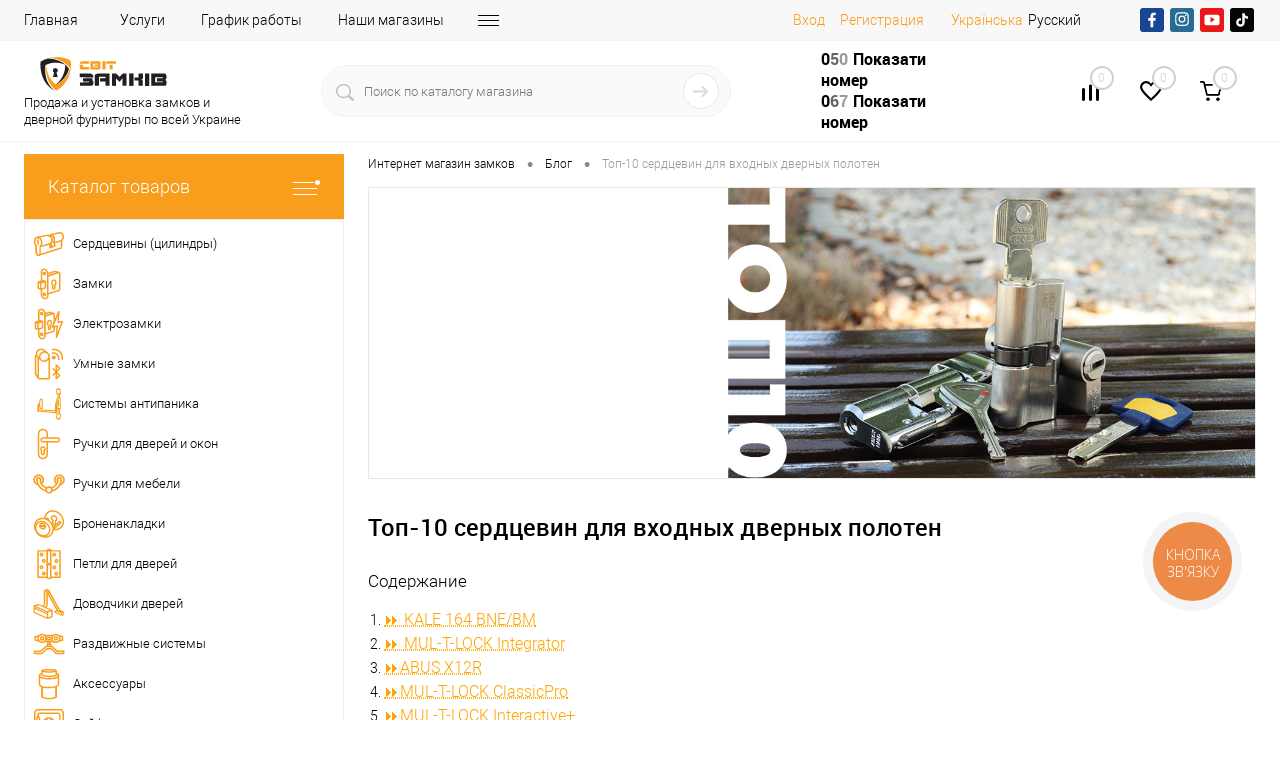

--- FILE ---
content_type: text/html; charset=UTF-8
request_url: https://svitzamkiv.ua/ru/blog/top-10-sertsevyn-dlia-vhidnih-dverei/
body_size: 55846
content:
    <!DOCTYPE html>
<html lang="ru" prefix="og: https://ogp.me/ns#">
<head>
    <style>
        body {
            font-family: 'Roboto', sans-serif;
            font-weight: 300;
            font-size: 14px;
        }
    </style>

    <link rel="preconnect" href="https://www.googletagmanager.com/" /> 
	<link href="https://www.googletagmanager.com/gtm.js?id=GTM-NVTKQD9" rel="preload" as="script" />
	

    <!-- Google tag (gtag.js) -->
                                        
        <meta charset="UTF-8">
    <meta name="viewport" content="width=device-width, initial-scale=1, maximum-scale=1,user-scalable=0"/>

    <!-- Google Tag Manager -->
    
        <script data-skip-moving=true>(function (w, d, s, l, i) {
							 
            w[l] = w[l] || [];
            w[l].push({
                'gtm.start':
                    new Date().getTime(), event: 'gtm.js'
            });
            var f = d.getElementsByTagName(s)[0],
                j = d.createElement(s), dl = l != 'dataLayer' ? '&l=' + l : '';
            j.async = true;
            j.src =
                'https://www.googletagmanager.com/gtm.js?id=' + i + dl;
            f.parentNode.insertBefore(j, f);
        })(window, document, 'script', 'dataLayer', 'GTM-NVTKQD9');

        const myArray = document.cookie.split(";");
        var result = {};
        for (var i = 0; i < myArray.length; i++) {
            var tmp = myArray[i].trim().split("=");
            tmp[1] = decodeURIComponent(decodeURIComponent((tmp[1])));
            try {
                result[tmp[0]] = JSON.parse(tmp[1]);
            } catch (e) {
                result[tmp[0]] = tmp[1];
            }
        }
        console.log(result);
    </script>
    <!-- End Google Tag Manager -->
            <link rel="preload" href="/bitrix/templates/dresscode/fonts/roboto/roboto-light.woff2" as="font" type="font/woff2" crossorigin="anonymous">
    <link rel="preload" href="/bitrix/templates/dresscode/fonts/roboto/roboto-regular.woff2" as="font" type="font/woff2" crossorigin="anonymous">
    <link rel="preload" href="/bitrix/templates/dresscode/fonts/roboto/roboto.css">



        <link rel="preconnect" href="https://fonts.googleapis.com" crossorigin>
    <link rel="preconnect" href="https://fonts.gstatic.com" crossorigin>
    <link rel="preconnect" href="https://www.youtube.com" />
    <link rel="dns-prefetch" href="https://static.jsbin.com" />
    <link rel="dns-prefetch" href="https://s.ytimg.com" />
    <link rel="dns-prefetch" href="https://i.ytimg.com" />
    <link rel="dns-prefetch" href="https://static.doubleclick.net" />
    <link rel="dns-prefetch" href="https://www.google.com" />
    <link rel="dns-prefetch" href="https://googleads.g.doubleclick.net" />
    <link rel="dns-prefetch" href="https://stats.g.doubleclick.net" />
    <link rel="preconnect" href="https://www.google-analytics.com" />
    <link rel="preconnect" href="https://cdn.jsdelivr.net" />

    
    <!-- Icons -->
            <link rel="manifest" href="/bitrix/templates/dresscode/images/favicon/manifest.json">
    <meta name="msapplication-TileColor" content="#ffffff">
    <meta name="msapplication-TileImage" content="/bitrix/templates/dresscode/images/favicon/ms-icon-144x144.png">
    <meta name="theme-color" content="#3498db">
    <meta name="google-site-verification" content="TdubpUN6SS4zJ2KX8vcvw-kC6gjBwcRFGOcMr7m5eYM"/>
    <meta name="facebook-domain-verification" content="0ejg5ceiq9j89bdwsnnx6zubf2po87"/>
    <meta http-equiv="X-UA-Compatible" content="IE=edge">


    <link rel="alternate" hreflang="ru-UA"
          href="https://svitzamkiv.ua/ru/blog/top-10-sertsevyn-dlia-vhidnih-dverei/"/>
    <link rel="alternate" hreflang="uk-UA"
          href="https://svitzamkiv.ua/blog/top-10-sertsevyn-dlia-vhidnih-dverei/"/>

    

    	
	
                
            	

    
            
                        	
	

            
        <!--    -->    <!--    -->            <!--    -->
    <meta http-equiv="Content-Type" content="text/html; charset=UTF-8" />
<meta name="robots" content="index, follow" />
<meta name="keywords" content="Топ-10 сердцевин для входных дверных полотен" />
<meta name="description" content="Список из топ 10 сердцевин для входных дверей ⏩ Чем руководствоваться при выборе сердцевины для входной двери ⚡ Какими достоинствами должна обладать сердцевина для входной двери." />
<link rel="canonical" href="https://svitzamkiv.ua/ru/blog/top-10-sertsevyn-dlia-vhidnih-dverei/" />
<script type="text/javascript" data-skip-moving="true">(function(w, d, n) {var cl = "bx-core";var ht = d.documentElement;var htc = ht ? ht.className : undefined;if (htc === undefined || htc.indexOf(cl) !== -1){return;}var ua = n.userAgent;if (/(iPad;)|(iPhone;)/i.test(ua)){cl += " bx-ios";}else if (/Windows/i.test(ua)){cl += ' bx-win';}else if (/Macintosh/i.test(ua)){cl += " bx-mac";}else if (/Linux/i.test(ua) && !/Android/i.test(ua)){cl += " bx-linux";}else if (/Android/i.test(ua)){cl += " bx-android";}cl += (/(ipad|iphone|android|mobile|touch)/i.test(ua) ? " bx-touch" : " bx-no-touch");cl += w.devicePixelRatio && w.devicePixelRatio >= 2? " bx-retina": " bx-no-retina";var ieVersion = -1;if (/AppleWebKit/.test(ua)){cl += " bx-chrome";}else if (/Opera/.test(ua)){cl += " bx-opera";}else if (/Firefox/.test(ua)){cl += " bx-firefox";}ht.className = htc ? htc + " " + cl : cl;})(window, document, navigator);</script>


<link href="/bitrix/js/ui/design-tokens/dist/ui.design-tokens.min.css?171558600322911" type="text/css"  rel="stylesheet" />
<link href="/bitrix/js/ui/fonts/opensans/ui.font.opensans.min.css?17153598482320" type="text/css"  rel="stylesheet" />
<link href="/bitrix/js/main/popup/dist/main.popup.bundle.min.css?171558600326598" type="text/css"  rel="stylesheet" />
<link href="/bitrix/js/main/rating/main.rating.min.css?171558600332093" type="text/css"  rel="stylesheet" />
<link href="/bitrix/cache/css/s2/dresscode/page_fe5eaf6ec1fb5d3e40472a2ae9cdb5e6/page_fe5eaf6ec1fb5d3e40472a2ae9cdb5e6_v1.css?176982849160169" type="text/css"  rel="stylesheet" />
<link href="/bitrix/panel/main/popup.min.css?171558600620774" type="text/css"  rel="stylesheet" />
<link href="/bitrix/cache/css/s2/dresscode/template_3db52d8fe767e6517828036e1ddde955/template_3db52d8fe767e6517828036e1ddde955_v1.css?1769817618602634" type="text/css"  data-template-style="true" rel="stylesheet" />







<meta property="og:type" content="website" />
<meta property="og:url" content="https://svitzamkiv.ua/ru/blog/top-10-sertsevyn-dlia-vhidnih-dverei/" />
<meta property="og:description" content="Список из топ 10 сердцевин для входных дверей ⏩ Чем руководствоваться при выборе сердцевины для входной двери ⚡ Какими достоинствами должна обладать сердцевина для входной двери." />
<meta property="og:image" content="https://svitzamkiv.ua/upload/iblock/409/%D0%9F%D1%80%D0%B5%D0%B2r%D1%8E%202.jpg" />



    
    <meta property="og:description" content="Список из топ 10 сердцевин для входных дверей ⏩ Чем руководствоваться при выборе сердцевины для входной двери ⚡ Какими достоинствами должна обладать сердцевина для входной двери."/>
    <meta property="og:title" content="Топ 10 сердцевин для входных дверей: список самых надежных сердцевин для входных дверей"/>
    <meta property="og:url" content="https://svitzamkiv.ua/ru/blog/top-10-sertsevyn-dlia-vhidnih-dverei/"/>
        <title>Топ 10 сердцевин для входных дверей: список самых надежных сердцевин для входных дверей</title>
                <script data-skip-moving="true">
            (function (i, s, o, g, r, a, m) {
                    i["esSdk"] = r;
                    i[r] = i[r] || function () {
                        (i[r].q = i[r].q || []).push(arguments)
                    }, a = s.createElement(o), m = s.getElementsByTagName(o)[0];
                    a.async = 1;
                    a.src = g;
                    m.parentNode.insertBefore(a, m)
                }
            )(window, document, "script", "https://esputnik.com/scripts/v1/public/scripts?apiKey=eyJhbGciOiJSUzI1NiJ9.[base64].SgGLTIxUCQ0NM3_9oi4tIwzxuYHRZb5yiMWsz65NW2m39kwTGZ28kAhxr4B9ZrgKa3VgqV6Nu9_Igku-IwF_0Q&domain=FC559539-747D-4BBE-90AD-26A3F1C7DD38", "es");
            es("pushOn");
        </script>
        
	    <script data-skip-moving="true">
		//window.addEventListener("load", function () {
			(function(d) {
				var s = d.createElement('script');
				s.defer = true;
                                s.src = 'https://svitzamkiv.ua/bitrix/templates/dresscode/js/multisearch/plugin_ru.js';
                                if (d.head) d.head.appendChild(s);
			})(document);
		//});
    </script>
	
</head>
<svg style="position: absolute;left: -9999px;opacity: 0;" xmlns="https://www.w3.org/2000/svg">
    <symbol id="facebook-ico" viewBox="0 0 750 750">
        <path d="M405.51,571.13V392.43h61l8.72-69.74H405.51V279.12c0-19.61,6.54-34.86,34.87-34.86h37V181.05c-8.72,0-30.51-2.18-54.44-2.18-52.3,0-89.35,32.69-89.35,91.53v52.29H272.58v69.74h61v178.7Z"/>
    </symbol>
    <symbol id="instagram-ico" viewBox="0 0 750 750">
        <path d="M375,199.5a562.63,562.63,0,0,1,73.44,2,94.6,94.6,0,0,1,34.68,6.11,71.66,71.66,0,0,1,34.69,34.72,94.61,94.61,0,0,1,6.12,34.68c0,18.36,2,24.48,2,73.44a562.78,562.78,0,0,1-2,73.45,94.65,94.65,0,0,1-6.12,34.68,71.64,71.64,0,0,1-34.68,34.68,94.82,94.82,0,0,1-34.68,6.12c-18.36,0-24.48,2-73.44,2a564.54,564.54,0,0,1-73.45-2,94.78,94.78,0,0,1-34.67-6.13,71.64,71.64,0,0,1-34.68-34.68,94.82,94.82,0,0,1-6.12-34.68c0-18.36-2-24.48-2-73.44a562.73,562.73,0,0,1,2-73.45,94.74,94.74,0,0,1,6.09-34.67,73.36,73.36,0,0,1,14.28-20.43,34.51,34.51,0,0,1,20.43-14.28,94.86,94.86,0,0,1,34.68-6.12,564.54,564.54,0,0,1,73.45-2m0-32.64a604.35,604.35,0,0,0-75.52,2,126,126,0,0,0-44.88,8.16,85.59,85.59,0,0,0-53,53A92.89,92.89,0,0,0,193.4,275a602.34,602.34,0,0,0-2,75.51,602.45,602.45,0,0,0,2,75.52,125.82,125.82,0,0,0,8.16,44.88,85.4,85.4,0,0,0,53,53,126,126,0,0,0,44.88,8.17,606.28,606.28,0,0,0,75.52,2,606.17,606.17,0,0,0,75.51-2,126,126,0,0,0,44.88-8.17,85.6,85.6,0,0,0,53.05-53.05A125.82,125.82,0,0,0,556.6,426c0-20.4,2-26.52,2-75.51a602.45,602.45,0,0,0-2-75.52,125.78,125.78,0,0,0-8.21-44.83,85.59,85.59,0,0,0-53-53,126.06,126.06,0,0,0-44.89-8.17,604.14,604.14,0,0,0-75.51-2m0,89.76a92.34,92.34,0,0,0-93.83,90.82c0,1,0,2,0,3A93.86,93.86,0,1,0,375,256.62h0m0,155.06a60.13,60.13,0,0,1-61.21-59q0-1.1,0-2.19a60.13,60.13,0,0,1,59-61.21H375a60.13,60.13,0,0,1,61.2,59c0,.73,0,1.47,0,2.2a60.13,60.13,0,0,1-59,61.2H375M472.91,230.1a22.45,22.45,0,1,0,22.44,22.44h0a22.64,22.64,0,0,0-22.44-22.44"/>
    </symbol>
    <symbol id="youtube-ico" viewBox="0 0 750 750">
        <path d="M578.55,293.39a60.85,60.85,0,0,0-60.86-60.87H232.3a60.85,60.85,0,0,0-60.85,60.87V456.61a60.86,60.86,0,0,0,60.85,60.87H517.69a60.85,60.85,0,0,0,60.86-60.87ZM334.29,443.86V290.55l116.28,76.64Zm0,0"/>
    </symbol>
    <symbol id="tiktok-ico" viewBox="0 0 750 750">
        <path d="M384.53,193.71h62s-3.44,79.65,86.11,85.24v61.57s-47.79,3-86.11-26.26l.67,127.12A114.91,114.91,0,1,1,332.28,326.47H348.4v61.64l0,1.31a52.24,52.24,0,1,0,36.69,49.88Z"/>
    </symbol>
</svg>
<body class="loading  panels_white">

<div id="panel">
    </div>
<!-- Google Tag Manager (noscript) -->
<noscript>
    <iframe src="https://www.googletagmanager.com/ns.html?id=GTM-NVTKQD9"
            height="0" style="display:none;visibility:hidden"></iframe>
</noscript>
<!-- End Google Tag Manager (noscript) -->
    <!-- Facebook Pixel Code -->
    <script data-skip-moving="true">
        !function (f, b, e, v, n, t, s) {
            if (f.fbq) return;
            n = f.fbq = function () {
                n.callMethod ?
                    n.callMethod.apply(n, arguments) : n.queue.push(arguments)
            };
            if (!f._fbq) f._fbq = n;
            n.push = n;
            n.loaded = !0;
            n.version = '2.0';
            n.queue = [];
            t = b.createElement(e);
            t.async = !0;
            t.src = v;
            s = b.getElementsByTagName(e)[0];
            s.parentNode.insertBefore(t, s)
        }(window, document, 'script',
            'https://connect.facebook.net/en_US/fbevents.js');
        fbq('init', '2193324997584046');
        fbq('track', 'PageView');
    </script>
    <noscript><img height="1" width="1" style="display:none" alt="facebook"
                   src="https://www.facebook.com/tr?id=2193324997584046&ev=PageView&noscript=1"
         loading="lazy"/></noscript>
    <!-- End Facebook Pixel Code -->

 

 



 
				
	
<div id="foundation">
	
    


            <div id="headerLine4">
	<div class="limiter">
		<div class="subTable">
			<div class="subTableColumn">
				<div class="headerLineMenu2">
					    <ul id="subMenu">
                                <li><a href="/ru/" >Главная</a></li>
                                        <li><a href="/ru/poslugi/" >Услуги</a></li>
                                        <li><a href="/ru/blog/grafik-roboty-magazyniv-svit-zamkiv/" >График работы</a></li>
                                        <li><a href="/ru/contacts/" >Наши магазины</a></li>
                                        <li><a href="/ru/about/" >О компании</a></li>
                                        <li><a href="/ru/gurtovykam/" >Партнёрам</a></li>
                                        <li><a href="/ru/delivery/" >Доставка</a></li>
                                        <li><a href="/ru/howto/" >Оплата</a></li>
                                        <li><a href="/ru/blog/" >Блог</a></li>
                                        <li><a href="/ru/reviews/" >Отзывы</a></li>
                    </ul>
				</div>
			</div>
			<div class="subTableColumn header_auth_social_full_block">
								<div id="topAuth">
					<ul>
						<li class="top-auth-login"><a hashstring="cnVhdXRo=="hashtype="href" rel="nofollow" href="/ru/auth/">Вход</a></li>
	<li class="top-auth-register"><a hashstring="cnVyZWdpc3Rlcg=="hashtype="href" rel="nofollow" href="/ru/auth/?register=yes">Регистрация</a></li>
					</ul>
				</div>
				<div id="geoPosition" class="color_white">
					<ul>
						<li>
<div class="user-geo-position">

			<div class="user-geo-position-value"><a class="user-geo-position-value-link" href="https://svitzamkiv.ua/blog/top-10-sertsevyn-dlia-vhidnih-dverei/" title="Українська">Українська</a></div>
	

			<div class="user-geo-position-label"><span title="Русский">Русский</span></div>
	
</div>
</li>
					</ul>
				</div>
				<div id="topCurrency">
					<ul>
											</ul>
				</div>
				<div id="topSocial">
					<noindex>
    <div class="h-socials social-block">
        <a href="#" data-href="https://www.facebook.com/svitzamkiv/" target="_blank" rel="nofollow" class="h-socials__item" style="--bgColor:
        #184693">
            <svg><use xlink:href="#facebook-ico"></use></svg>
        </a>
        <a href="#" data-href="https://www.instagram.com/svit_zamkiv/" class="h-socials__item" target="_blank" rel="nofollow" style="--bgColor: #276C95">
            <svg><use xlink:href="#instagram-ico"></use></svg>
        </a>
        <a href="#" data-href="https://www.youtube.com/channel/UCUIOS0s1jjvC5Sl2FNSvJNg" class="h-socials__item" target="_blank" rel="nofollow" style="--bgColor: #EA181A">
            <svg><use xlink:href="#youtube-ico"></use></svg>
        </a>
        <a href="#" data-href="https://www.tiktok.com/@svitzamkiv" class="h-socials__item" target="_blank" rel="nofollow" style="--bgColor: #040404">
            <svg><use xlink:href="#tiktok-ico"></use></svg>
        </a>
    </div>
</noindex>

				</div>
							</div>
		</div>
	</div>
</div>
<div id="subHeader7" class="color_white">
	<div class="limiter">
		<div class="subTable">
			<div class="subTableRow">
				<div class="subTableColumn">
					<div class="verticalBlock logo-wrap">
                        <div class="logo-inner">
                            <div id="logo">
                                    <a href="/ru/"><img src="/bitrix/templates/dresscode/images/logo.svg" alt="Интернет магазин Мир Замков" width="159" height="50" loading="lazy"></a>
                            </div>

                            <div class="language-logo-smallwith">
                                <a href="/blog/svit-zamkiv-onlayn-vybir-roku/">
                                    <img class="language-logo-img" src="/bitrix/templates/dresscode/images/logo_gold.svg" alt="#" loading="lazy">
                                </a>
                            </div>
                            <div class="subHeader__desc logo-text">
						  	<span>
						  	Продажа и установка замков и дверной фурнитуры по всей Украине						  	</span>

                            </div>
                        </div>
                        <div class="language-logo">
                            <a href="/blog/svit-zamkiv-onlayn-vybir-roku/">
                                <img class="language-logo-img" src="/bitrix/templates/dresscode/images/logo_gold.svg" alt="#" loading="lazy">
                            </a>
                        </div>

                        <div class="subHeader__desc logo-text-smallwith">
							<span>
							Продажа и установка замков и дверной фурнитуры по всей Украине							</span>
                        </div>

					</div>
				</div>
				<div class="subTableColumn">
					<div id="topSearchLine">
						    <div class="search_res" id="topSearch2">
        <form action="/ru/search/" method="GET" id="topSearchForm">
            <div class="searchContainerInner">
                <div class="searchContainer">
                    <div class="searchColumn">
                        <input type="text" name="q" value=""
                               autocomplete="off" placeholder="Поиск по каталогу магазина" id="searchQuery">
                        <span></span>
                    </div>
                    <div class="searchColumn">
                        <input type="submit" name="send" value="Y" id="goSearch">
                        <input type="hidden" name="r" value="Y">
                    </div>
                </div>
            </div>
        </form>
        <div class="search_res" id="searchResult"></div>
    </div>
					</div>

												<div class="search-sections">
		<span>
			Часто ищут:		</span>
							<a href="https://svitzamkiv.ua/ru/catalog/ruchki-dlya-dverey-ta-vikon/rostex-chekhiya/">Дверные ручки ROSTEX (Чехия)</a>
							<a href="https://svitzamkiv.ua/ru/catalog/zavisi-dlya-dverey/aldeghi-luigi-italiya/">Петли дверные ALDEGHI LUIGI (Италия)</a>
							<a href="https://svitzamkiv.ua/ru/catalog/ruchki-dlya-dverey-ta-vikon/valcomp-polshcha/">Дверные ручки VALCOMP (Польша)</a>
				</div>
										</div>
				<div class="subTableColumn">
					<div class="phonesContainer">
						<div class="firstPhones">
							<div class="phonesTb">
								<div class="phonesTc">
									<a href="/ru/callback/" rel="nofollow" class="callBackIcon"></a>
								</div>
								<div class="phonesTc">
									<span class="heading">
    <a class="binct-phone-number-1 tel" rel="nofollow" href="tel:050 074 13 30">050 074 13 30</a>
<!--    <br>-->
<!--    <a class="tel mobile--display" href="tel:0500741330">+38 (050) 074-13-30</a>-->
<!--    <br>-->
<!--    <a class="tel mobile--display" href="tel:0972811134">+38 (097) 281-11-34</a>-->
</span>
<span class="heading">
    <a class="binct-phone-number-2 tel" rel="nofollow" href="tel:097 281 11 34">097 281 11 34</a>
</span>								</div>
							</div>
						</div>
						<div class="secondPhones">
							<div class="phonesTb">
								<div class="phonesTc">
									<a href="/ru/callback/" rel="nofollow" class="scheduleIcon"></a>
								</div>
								<div class="phonesTc">
									<!--<span class="heading">-->
<!--    <a class="binct-phone-number-1 tel" href="tel:0500741330">+38 (050) 074-13-30</a>-->
<!--    <br>-->
<!--    <a class="tel" href="tel:0972811134">+38 (097) 281-11-34</a>-->
<!--</span>-->
<!--<div class="schedule">-->
<!--	 Пн-Пт: з 9:00 до 19:00-->
<!--</div>-->
<span class="header__callback" id=" title=" Заповнення="null">
 <a href="#" rel="nofollow" class="openWebFormModal link callBack" data-id="2">Заказать звонок</a>
 </span>								</div>
							</div>
						</div>
					</div>
				</div>
				<div class="subTableColumn">
					<div class="toolsContainer">
						<div class="topCompare">
                            <div class="av-compare-notification limiter">
                                <div class="av-compare-notification__item">Добавлено в сравнение</div>
                            </div>
							<div id="flushTopCompare">
								<!--'start_frame_cache_yqTuxz'-->
<a rel="nofollow" class="text">
	<span class="icon"></span>
	<span class="value">0</span>
</a>

<!--'end_frame_cache_yqTuxz'-->							</div>
						</div>
						<div class="topWishlist">
							<div id="flushTopwishlist">
								<!--'start_frame_cache_zkASNO'--><a class="text">
	<span class="icon"></span>
	<span class="value">0</span>
</a>

<!--'end_frame_cache_zkASNO'-->							</div>
						</div>
						<div class="cart">
							<div id="flushTopCart">
								<!--'start_frame_cache_RoAa9d'-->	<a class="countLink">
		<span class="count">0</span>
	</a>
	<a class="heading">
		<span class="cartLabel">
			В корзине		</span>
		<span class="total">
							пока пусто					</span>
	</a>
		
<!--'end_frame_cache_RoAa9d'-->							</div>
						</div>
					</div>
				</div>
                <div id="searchOverlap" class="--search-shadow"></div>
			</div>
		</div>
	</div>
</div>

    <div class="mobheader">
        <div class="mobheader__row">
            <div class="mobheader__left">
                <div class="mobheader__nav-wrap">
                    <div class="mobheader__nav-burger">
                        <img width="34" height="16" src="/bitrix/templates/dresscode/images/mobile/mobheader-burger-ico.png" alt="меню" loading="lazy">
                        <span>меню</span>
                        <div class="mobheader__nav-shadow"></div>
                    </div>
                    <div class="mobnav">
                        <div class="mobnav__header">
                            <div class="mob-header-btn"></div>
                            <a href="/ru/" class="mobnav__logo">
                                    <a href="/ru/"><img src="/bitrix/templates/dresscode/images/logo.svg" alt="Интернет магазин Мир Замков" width="159" height="50" loading="lazy"></a>
                            </a>
                            	<div class="mobnav__lang">
		
					<a  href="https://svitzamkiv.ua/blog/top-10-sertsevyn-dlia-vhidnih-dverei/" title="Укр">Укр</a>
			
		
					<a class="selected"><span title="Рус">Рус</span></a>
			
		</div>
                        </div>
                        <div class="mobnav__section">
                            <div class="mobnav__page"><a href="/ru/">Главная</a>
                            </div>
                            <div class="mobnav__catalog">
                                <div class="mobnav__catalog-btn">
                                    <img src="/bitrix/templates/dresscode/images/mobile/mobcatalog.png"
                                         alt="Каталог товаров" loading="lazy">
                                    <span>Каталог товаров</span>
                                </div>
                            </div>
                        </div>
                        <div class="mobnav__user">


                                                                                                                    <div class="mobnav__register">
                                    <div class="mobnav__ico">
                                        <img src="/bitrix/templates/dresscode/images/mobile/user-ico.svg" loading="lazy" alt='registration'>
                                    </div>
                                    	<a hashstring="cnVhdXRo=="hashtype="href" rel="nofollow" href="/ru/auth/" class="mobnav__login">Вход</a>
	<a hashstring="cnVyZWdpc3Rlcg=="hashtype="href" rel="nofollow" href="/ru/auth/?register=yes" class="mobnav__login">Регистрация</a>
                                </div>
                                                        <a href="/ru/personal/cart/" class="mobnav__bag" id="flushLeftCartMobile">
                                <!--'start_frame_cache_IrGxHx'-->
                <div class="mobnav__ico">
                  <img src="/bitrix/templates/dresscode/images/mobile/bag-ico.svg" alt="Моя корзина" loading="lazy">
                </div>
                <div class="mobnav__bag-text">Моя корзина</div>
                <span class="count">0</span>

<!--'end_frame_cache_IrGxHx'-->                            </a>
                            <a href="/ru/compare/" id="flushTopCompareMob">
                                <!--'start_frame_cache_zYqHT6'--><div class="mobnav__ico"></div>
<div class="mobnav__bag-text">Сравнение</div>
<span class="count">0</span>

<!--'end_frame_cache_zYqHT6'-->                            </a>
                            <a href="/ru/wishlist/" id="flushTopwishlistMob">
                                <!--'start_frame_cache_sPmCpL'--><div class="mobnav__ico"></div>
<div class="mobnav__bag-text">Избранное</div>
<span class="count">0</span>

<!--'end_frame_cache_sPmCpL'-->                            </a>
                                          <div class="mobnav__phone">
                <div class="mobnav__ico">
                  <img src="/bitrix/templates/dresscode/images/mobile/phone-ico.svg" alt="Телефон" loading="lazy">
                </div>
                <div class="mobnav__phone-box">
                  <a href="tel:050 074 13 30" rel="nofollow" class="binct-phone-number-1 tel">050 074 13 30</a>
                  <a href="tel:097 281 11 34" rel="nofollow" class="binct-phone-number-2 tel">097 281 11 34</a>
                </div>
              </div>                            <a href="/ru/callback/" class="mobnav__callback">
                                <div class="mobnav__ico">
                                    <img src="/bitrix/templates/dresscode/images/mobile/callback-ico.svg"
                                         alt="Заказать звонок" loading="lazy">
                                </div>
                                <span>Заказать звонок</span>
                            </a>
                        </div>

					            <div class="mobnav__section">
              <div class="mobnav__list">
					
							<a href="/ru/contacts/" class="mobnav__link">Наши магазины</a>
						
					
							<a href="/ru/poslugi/" class="mobnav__link">Услуги</a>
						
					
							<a href="/ru/video/" class="mobnav__link">Видео</a>
						
					
							<a href="/ru/promo/" class="mobnav__link">Акции</a>
						
					
							<a class="mobnav__link selected">Блог</a>
						
					
							<a href="/ru/news/" class="mobnav__link">Новости</a>
						
					
							<a href="/ru/reviews/" class="mobnav__link">Отзывы</a>
						
					
							<a href="/ru/brands/" class="mobnav__link">Бренды</a>
						
		              </div>
            </div>	
	

                    </div>
                    <div class="mobcatalog">
                        		<div class="mobcatalog__back">Каталог товаров</div>
		<div class="mobcatalog__box">
						  <div class="mobcatalog__drop mobcatalog__section">
				<a href="/ru/catalog/sertsevini-tsilindri/" class="mobcatalog__link" title="Купить Сердцевины (цилиндры)">
				  <img src="/upload/uf/9fe/2pyzeqf8f17xkil1djoxhftwq0q32apq/Sercevyna.svg" alt="Сердцевины (цилиндры)" width="24" height="24" loading="lazy">
				  <span>Сердцевины (цилиндры)</span>
				</a>
				                    				    <div class="mobcatalog__arrow arrow-level-1" data-node="1" data-content="/upload/menu_left_cash/mob//ru/menu_1.html"></div>
                    <div id="cataloglistMob_1">
                                            </div>
							  </div>
						  <div class="mobcatalog__drop mobcatalog__section">
				<a href="/ru/catalog/zamki/" class="mobcatalog__link" title="Купить Замки">
				  <img src="/upload/uf/8f5/tgqwa8adqj4ylf8f0b8hhebr1k8f8wqz/Zamok.svg" alt="Замки" width="24" height="24" loading="lazy">
				  <span>Замки</span>
				</a>
				                    				    <div class="mobcatalog__arrow arrow-level-1" data-node="2" data-content="/upload/menu_left_cash/mob//ru/menu_2.html"></div>
                    <div id="cataloglistMob_2">
                                            </div>
							  </div>
						  <div class="mobcatalog__drop mobcatalog__section">
				<a href="/ru/catalog/elektrozamki/" class="mobcatalog__link" title="Купить Электрозамки">
				  <img src="/upload/uf/7fe/y1l18am5tu738vk24xpot47fblwjh92d/ElektroZamok.svg" alt="Электрозамки" width="24" height="24" loading="lazy">
				  <span>Электрозамки</span>
				</a>
				                    				    <div class="mobcatalog__arrow arrow-level-1" data-node="3" data-content="/upload/menu_left_cash/mob//ru/menu_3.html"></div>
                    <div id="cataloglistMob_3">
                                            </div>
							  </div>
						  <div class="mobcatalog__drop mobcatalog__section">
				<a href="/ru/catalog/rozumni-zamki/" class="mobcatalog__link" title="Купить Умные замки">
				  <img src="/upload/uf/e40/6g1po05klmuldfe4mk18kbxa53xulmah/Roz_zamky.svg" alt="Умные замки" width="24" height="24" loading="lazy">
				  <span>Умные замки</span>
				</a>
				                    				    <div class="mobcatalog__arrow arrow-level-1" data-node="4" data-content="/upload/menu_left_cash/mob//ru/menu_4.html"></div>
                    <div id="cataloglistMob_4">
                                            </div>
							  </div>
						  <div class="mobcatalog__drop mobcatalog__section">
				<a href="/ru/catalog/sistemi-antipanika/" class="mobcatalog__link" title="Купить Системы антипаника">
				  <img src="/upload/uf/c34/d4d6megwxsyjir1mgal5gb3a1j9je0hi/Zamku_antupanic3.svg" alt="Системы антипаника" width="24" height="24" loading="lazy">
				  <span>Системы антипаника</span>
				</a>
				                    				    <div class="mobcatalog__arrow arrow-level-1" data-node="5" data-content="/upload/menu_left_cash/mob//ru/menu_5.html"></div>
                    <div id="cataloglistMob_5">
                                            </div>
							  </div>
						  <div class="mobcatalog__drop mobcatalog__section">
				<a href="/ru/catalog/ruchki-dlya-dverey-ta-vikon/" class="mobcatalog__link" title="Купить Ручки для дверей и окон">
				  <img src="/upload/uf/e51/4q1lkdjh1hy5rgmcokwsezy6pnly1vy9/Ruchky.svg" alt="Ручки для дверей и окон" width="24" height="24" loading="lazy">
				  <span>Ручки для дверей и окон</span>
				</a>
				                    				    <div class="mobcatalog__arrow arrow-level-1" data-node="6" data-content="/upload/menu_left_cash/mob//ru/menu_6.html"></div>
                    <div id="cataloglistMob_6">
                                            </div>
							  </div>
						  <div class="mobcatalog__drop mobcatalog__section">
				<a href="/ru/catalog/ruchki-dlya-mebliv/" class="mobcatalog__link" title="Купить Ручки для мебели">
				  <img src="/upload/uf/62d/2hczy3zhbe17lv6vhg2rntm40aylx38z/Meblevi_ruсhky.svg" alt="Ручки для мебели" width="24" height="24" loading="lazy">
				  <span>Ручки для мебели</span>
				</a>
				                    				    <div class="mobcatalog__arrow arrow-level-1" data-node="7" data-content="/upload/menu_left_cash/mob//ru/menu_7.html"></div>
                    <div id="cataloglistMob_7">
                                            </div>
							  </div>
						  <div class="mobcatalog__drop mobcatalog__section">
				<a href="/ru/catalog/bronenakladki/" class="mobcatalog__link" title="Купить Броненакладки">
				  <img src="/upload/uf/673/wwxputgueixjgn73monx589lpgj1xtpv/Bronenakladka.svg" alt="Броненакладки" width="24" height="24" loading="lazy">
				  <span>Броненакладки</span>
				</a>
				                    				    <div class="mobcatalog__arrow arrow-level-1" data-node="8" data-content="/upload/menu_left_cash/mob//ru/menu_8.html"></div>
                    <div id="cataloglistMob_8">
                                            </div>
							  </div>
						  <div class="mobcatalog__drop mobcatalog__section">
				<a href="/ru/catalog/zavisi-dlya-dverey/" class="mobcatalog__link" title="Купить Петли для дверей">
				  <img src="/upload/uf/80f/47qb2xi994qhneub1uwunwznu2x8z3ik/Zavisy.svg" alt="Петли для дверей" width="24" height="24" loading="lazy">
				  <span>Петли для дверей</span>
				</a>
				                    				    <div class="mobcatalog__arrow arrow-level-1" data-node="9" data-content="/upload/menu_left_cash/mob//ru/menu_9.html"></div>
                    <div id="cataloglistMob_9">
                                            </div>
							  </div>
						  <div class="mobcatalog__drop mobcatalog__section">
				<a href="/ru/catalog/dotyaguvachi-dverey/" class="mobcatalog__link" title="Купить Доводчики дверей">
				  <img src="/upload/uf/d4f/iio0sx6o9o1faj69sn3k44ht4dafq2i9/Dotiaguvach.svg" alt="Доводчики дверей" width="24" height="24" loading="lazy">
				  <span>Доводчики дверей</span>
				</a>
							  </div>
						  <div class="mobcatalog__drop mobcatalog__section">
				<a href="/ru/catalog/rozsuvni-sistemi/" class="mobcatalog__link" title="Купить Раздвижные системы">
				  <img src="/upload/uf/7cb/x9r8ackp48k40dq33ug5l48a9avs76hz/Rozsuvky.svg" alt="Раздвижные системы" width="24" height="24" loading="lazy">
				  <span>Раздвижные системы</span>
				</a>
				                    				    <div class="mobcatalog__arrow arrow-level-1" data-node="11" data-content="/upload/menu_left_cash/mob//ru/menu_11.html"></div>
                    <div id="cataloglistMob_11">
                                            </div>
							  </div>
						  <div class="mobcatalog__drop mobcatalog__section">
				<a href="/ru/catalog/aksesuari/" class="mobcatalog__link" title="Купить Аксессуары">
				  <img src="/upload/uf/98d/wb5nsd1kp7hrbp6kee2h81agsyvr3un4/Aksesuary.svg" alt="Аксессуары" width="24" height="24" loading="lazy">
				  <span>Аксессуары</span>
				</a>
				                    				    <div class="mobcatalog__arrow arrow-level-1" data-node="12" data-content="/upload/menu_left_cash/mob//ru/menu_12.html"></div>
                    <div id="cataloglistMob_12">
                                            </div>
							  </div>
						  <div class="mobcatalog__drop mobcatalog__section">
				<a href="/ru/catalog/seyfi/" class="mobcatalog__link" title="Купить Сейфы">
				  <img src="/upload/uf/476/iplrrxd8b0mv1ek6dw56huevj15hf0xz/Seify.svg" alt="Сейфы" width="24" height="24" loading="lazy">
				  <span>Сейфы</span>
				</a>
				                    				    <div class="mobcatalog__arrow arrow-level-1" data-node="13" data-content="/upload/menu_left_cash/mob//ru/menu_13.html"></div>
                    <div id="cataloglistMob_13">
                                            </div>
							  </div>
					</div>
	                        <div class="mobcatalog__nav">

						<a href="/ru/contacts/" class="mobcatalog__nav-link">Наши магазины</a>
			
						<a href="/ru/poslugi/" class="mobcatalog__nav-link">Услуги</a>
			
						<a href="/ru/video/" class="mobcatalog__nav-link">Видео</a>
			
						<a href="/ru/promo/" class="mobcatalog__nav-link">Акции</a>
			
						<a href="/ru/blog/" class="mobcatalog__nav-link">Блог</a>
			
						<a href="/ru/news/" class="mobcatalog__nav-link">Новости</a>
			
						<a href="/ru/reviews/" class="mobcatalog__nav-link">Отзывы</a>
			
						<a href="/ru/brands/" class="mobcatalog__nav-link">Бренды</a>
			
		            </div>                    </div>
                </div>
                <!--        mobheader__logo--auth  для авторизованих-->
                <a href="/ru/"
                   class="mobheader__logo ">
                    <img src="/bitrix/templates/dresscode/images/logo.svg" width="114" height="36" loading="lazy">
                </a>
            </div>
            <div class="mobheader__btns">
                <div class="topCompare">
                    <div class="av-compare-notification limiter">
                        <div class="av-compare-notification__item">Добавлено в сравнение</div>
                    </div>
                    <div id="flushTopCompareHeaderMobile">
                        <!--'start_frame_cache_PtGC4n'-->
<a class="text">
	<span class="icon"></span>
	<span class="value">0</span>
</a>

<!--'end_frame_cache_PtGC4n'-->                    </div>
                </div>
                
                <span class="header__callback" Заповнення="null">
					 <a href="tel:0500741330" rel="nofollow" class="binct-phone-number-1 mobheader__btn">
<!--						<img src="-- loading="lazy">
                         <!--/images/mobile/phone-ico.svg" style="width:inherit;" alt="-->
                         <!--">-->
					 </a>
            </span>
                                                <div class="mobHeader-wishlist" id="flushTopWishListHeaderMobile">
                    <!--'start_frame_cache_SsutX7'-->
<a rel="nofollow" class="text">
	<img src="/bitrix/components/dresscode/favorite.line/templates/version4/images/wishlistH4.png" width="22" height="20" alt="" loading="lazy">
	<span class="value wishlist-count">0</span>
</a>

<!--'end_frame_cache_SsutX7'-->                </div>

                <div id="flushMainCartMobile">
                    <!--'start_frame_cache_XgZWwa'-->        <a href="/ru/personal/cart/" rel="nofollow" class="mobheader__btn mobheader__bag" data-bag-count="0">
          <img src="/bitrix/templates/dresscode/images/mobile/bag-ico.svg" alt="Моя корзина" width="23" height="23" loading="lazy">
        </a>

<!--'end_frame_cache_XgZWwa'-->                </div>
            </div>
        </div>

            <div class="mobheader-search">
        <form class="mobheader__search-input" action="/ru/search/" method="GET" id="topSearchFormMobile">
            <input class="mobheader-search__field" type="text" name="q"
                   value="" autocomplete="off"
                   placeholder="Поиск по каталогу магазина" id="searchQueryMobile">
            <img class="mobheader-search__icon" src="/bitrix/templates/dresscode/images/mobile/search-ico.svg"
                 alt="Поиск по каталогу магазина" width="23" height="23" loading="lazy">
            <button type="reset" class="mobheader__serach-del" id="searchProductsCloseMobile"></button>
        </form>
                		<div class="search-sections">
			<span>
				Часто ищут:			</span>
									<a href="https://svitzamkiv.ua/ru/catalog/ruchki-dlya-dverey-ta-vikon/rostex-chekhiya/">Дверные ручки ROSTEX (Чехия)</a>
									<a href="https://svitzamkiv.ua/ru/catalog/zavisi-dlya-dverey/aldeghi-luigi-italiya/">Петли дверные ALDEGHI LUIGI (Италия)</a>
									<a href="https://svitzamkiv.ua/ru/catalog/ruchki-dlya-dverey-ta-vikon/valcomp-polshcha/">Дверные ручки VALCOMP (Польша)</a>
						</div>	
	                <div class="mobheader__result">
            <div class="mobheader__result-title">Результаты поиска</div>
            <div id="searchResultMobile"></div>
        </div>
    </div>

            </div>


    <!--	  new-popup-mobile		-->

    <div class="call-popup_mobile-wrapper">
	<div class="call-popup_top">
		<h2>Наши контакты</h2>
 <span class="close_mobile_popup close_mobile_icon"></span>
	</div>
	<div class="call-popup_phone-numbers_wrapper">
 <img width="25px" src="/bitrix/templates/dresscode/images/mobile/phone-ico.svg" alt="Телефон" loading="lazy">
		<div class="call-popup_phone-numbers">
 <a class="popup_phone_one binct-phone-number-1" rel="nofollow" href="tel:0504310811">050 431 08 11</a> <a class="popup_phone_two binct-phone-number-2" rel="nofollow" href="tel:0676236357">067 623 63 57</a>
		</div>
	</div>
	<div class="call-popup-working_time-global-wrapper">
		<div class="call-popup-working_time-wrapp">
 <img width="25px" src="/bitrix/templates/dresscode/images/mobile/work_time.svg" alt="Телефон" loading="lazy">
			<div class="call-popup-working_time">
 <span class="call-popup-working_time_title">График работы:</span> <span class="working_time-weekdays">Пн-Пт: з 9:00 до 18:00</span> <span class="working_time-saturday">Сб: з 10:00 до 16:00</span> <span class="working_time-sunday">Вс: с 10:00 до 17:00</span>
			</div>
		</div>
 <span class="call-popup-working_time_desc">Хотите, перезвоним Вам?</span> <a class="call-back-button" id="cell_back_popup_a" href="#">Перезвоните мне</a>
	</div>
	<div class="call-popup_bottom">
 <span class="close_mobile_popup close_mobile_button">Закрыть</span>
	</div>
</div>
    <!--	  new-popup-mobile-end		-->
        <div class="webformModal" id="webFormDwModal_2">
	<div class="webformModalHideScrollBar">
		<div class="webformModalcn100">
            <div class="webformModalCloseArea"></div>
			<div class="webformModalContainer">
				<div class="webFormDwModal" data-id="2">
																					<form name="SIMPLE_FORM_2" action="/ru/blog/top-10-sertsevyn-dlia-vhidnih-dverei/" method="POST" enctype="multipart/form-data"><input type="hidden" name="sessid" id="sessid" value="f228b6c830db3c3c8ab33a2391e58fa9" /><input type="hidden" name="WEB_FORM_ID" value="2" />																					<div class="webFormModalHeading">Заказать звонок<a href="#" class="webFormModalHeadingExit"></a></div>
																					<p class="webFormDescription">Заполните телефон и имя и наш менеджер Вам позвонит в течение 15 мин или в ближайшее рабочее время.</p>
																			<div class="webFormItems">
																											<div class="webFormItem" id="WEB_FORM_ITEM_TELEPHONE">
											<div class="webFormItemCaption">
																																						<img src="/upload/form/102/1020156a03b316764967b6b513a54cab.png" class="webFormItemImage" alt="Ваш телефон" loading="lazy">
																								<div class="webFormItemLabel">Ваш телефон<span class="webFormItemRequired">*</span></div>
											</div>
											<div class="webFormItemError"></div>
											<div class="webFormItemField" data-required="Y">
																									<input type="text"  class="inputtext"  name="form_text_6" value="" size="40">																							</div>
										</div>
																																				<div class="webFormItem" id="WEB_FORM_ITEM_NAME">
											<div class="webFormItemCaption">
																																						<img src="/upload/form/94b/94b196f8bb35522488faf4454aed7088.png" class="webFormItemImage" alt="Ваше имя" loading="lazy">
																								<div class="webFormItemLabel">Ваше имя</div>
											</div>
											<div class="webFormItemError"></div>
											<div class="webFormItemField">
																									<input type="text"  class="inputtext"  name="form_text_7" value="" size="40">																							</div>
										</div>
																									<div class="personalInfo" style="display:none;">
									<div class="webFormItem">
										<div class="webFormItemError"></div>
										<div class="webFormItemField" data-required="N">
											<input type="checkbox" class="personalInfoField" name="personalInfo" value="Y" checked><label class="label-for" data-for="personalInfoField">Я согласен на <a href="/personal-info/" class="pilink">обработку персональных данных.</a><span class="webFormItemRequired">*</span></label>
										</div>
									</div>
								</div>
															</div>
												<div class="webFormError"></div>
						<div class="webFormTools">
							<div class="g-recaptcha" data-sitekey="6LdCeaUZAAAAAH1xWbeLxdWuKeCsHvJz_h28LUYN" style="margin-bottom:15px;"></div>
							<div class="tb">
								<div class="tc">
									<input  type="submit" name="web_form_submit" value="Отправить" class="sendWebFormDw" />
									<input type="hidden" name="web_form_apply" value="Y" />
								</div>
								<div class="tc"><input type="reset" value="Сбросить" /></div>
							</div>
							<p><span class="form-required starrequired">*</span> - Поля, обязательные для заполнения</p>
						</div>
						</form>									</div>
			</div>
		</div>
	</div>
</div>
<div class="webFormMessage" id="webFormMessage_2">
	<div class="webFormMessageContainer">
		<div class="webFormMessageMiddle">
			<div class="webFormMessageHeading">Сообщение отправлено</div>
			<div class="webFormMessageDescription">Ваше сообщение успешно отправлено. В ближайшее время с Вами свяжется наш специалист</div>
			<a href="#" class="webFormMessageExit">Закрыть окно</a>
		</div>
	</div>
</div>
	
    <div id="main" class="color_white">

                <div class="limiter">
            <div class="compliter">
                											<div id="left">
							<a href="/ru/catalog/"
							   class="heading orange" id="catalogMenuHeading">Каталог товаров								<ins></ins>
							</a>
							<div class="collapsed hover-menu">
										<ul id="leftMenu">
			                				<li data-node="1" data-content="/upload/menu_left_cash/ru/menu_1.html" class="main_node eChild">
					<a onclick=""  href="/ru/catalog/sertsevini-tsilindri/" class="menuLink" title="Купить Сердцевины (цилиндры)">
						<span class="tb">
															<span class="pc">
									<img src="/upload/uf/9fe/2pyzeqf8f17xkil1djoxhftwq0q32apq/Sercevyna.svg" alt="Сердцевины (цилиндры)" loading="lazy">
								</span>
														<span class="tx">
								Сердцевины (цилиндры)							</span>
						</span>
					</a>
											<div class="drop" >
                            <div class="cataloglist__wrap" id="cataloglist_1">
                                                            </div>

						</div>
									</li>
			                				<li data-node="2" data-content="/upload/menu_left_cash/ru/menu_2.html" class="main_node eChild">
					<a onclick=""  href="/ru/catalog/zamki/" class="menuLink" title="Купить Замки">
						<span class="tb">
															<span class="pc">
									<img src="/upload/uf/8f5/tgqwa8adqj4ylf8f0b8hhebr1k8f8wqz/Zamok.svg" alt="Замки" loading="lazy">
								</span>
														<span class="tx">
								Замки							</span>
						</span>
					</a>
											<div class="drop" >
                            <div class="cataloglist__wrap" id="cataloglist_2">
                                                            </div>

						</div>
									</li>
			                				<li data-node="3" data-content="/upload/menu_left_cash/ru/menu_3.html" class="main_node eChild">
					<a onclick=""  href="/ru/catalog/elektrozamki/" class="menuLink" title="Купить Электрозамки">
						<span class="tb">
															<span class="pc">
									<img src="/upload/uf/7fe/y1l18am5tu738vk24xpot47fblwjh92d/ElektroZamok.svg" alt="Электрозамки" loading="lazy">
								</span>
														<span class="tx">
								Электрозамки							</span>
						</span>
					</a>
											<div class="drop" >
                            <div class="cataloglist__wrap" id="cataloglist_3">
                                                            </div>

						</div>
									</li>
			                				<li data-node="4" data-content="/upload/menu_left_cash/ru/menu_4.html" class="main_node eChild">
					<a onclick=""  href="/ru/catalog/rozumni-zamki/" class="menuLink" title="Купить Умные замки">
						<span class="tb">
															<span class="pc">
									<img src="/upload/uf/e40/6g1po05klmuldfe4mk18kbxa53xulmah/Roz_zamky.svg" alt="Умные замки" loading="lazy">
								</span>
														<span class="tx">
								Умные замки							</span>
						</span>
					</a>
											<div class="drop" >
                            <div class="cataloglist__wrap" id="cataloglist_4">
                                                            </div>

						</div>
									</li>
			                				<li data-node="5" data-content="/upload/menu_left_cash/ru/menu_5.html" class="main_node eChild">
					<a onclick=""  href="/ru/catalog/sistemi-antipanika/" class="menuLink" title="Купить Системы антипаника">
						<span class="tb">
															<span class="pc">
									<img src="/upload/uf/c34/d4d6megwxsyjir1mgal5gb3a1j9je0hi/Zamku_antupanic3.svg" alt="Системы антипаника" loading="lazy">
								</span>
														<span class="tx">
								Системы антипаника							</span>
						</span>
					</a>
											<div class="drop" >
                            <div class="cataloglist__wrap" id="cataloglist_5">
                                                            </div>

						</div>
									</li>
			                				<li data-node="6" data-content="/upload/menu_left_cash/ru/menu_6.html" class="main_node eChild">
					<a onclick=""  href="/ru/catalog/ruchki-dlya-dverey-ta-vikon/" class="menuLink" title="Купить Ручки для дверей и окон">
						<span class="tb">
															<span class="pc">
									<img src="/upload/uf/e51/4q1lkdjh1hy5rgmcokwsezy6pnly1vy9/Ruchky.svg" alt="Ручки для дверей и окон" loading="lazy">
								</span>
														<span class="tx">
								Ручки для дверей и окон							</span>
						</span>
					</a>
											<div class="drop" >
                            <div class="cataloglist__wrap" id="cataloglist_6">
                                                            </div>

						</div>
									</li>
			                				<li data-node="7" data-content="/upload/menu_left_cash/ru/menu_7.html" class="main_node eChild">
					<a onclick=""  href="/ru/catalog/ruchki-dlya-mebliv/" class="menuLink" title="Купить Ручки для мебели">
						<span class="tb">
															<span class="pc">
									<img src="/upload/uf/62d/2hczy3zhbe17lv6vhg2rntm40aylx38z/Meblevi_ruсhky.svg" alt="Ручки для мебели" loading="lazy">
								</span>
														<span class="tx">
								Ручки для мебели							</span>
						</span>
					</a>
											<div class="drop" >
                            <div class="cataloglist__wrap" id="cataloglist_7">
                                                            </div>

						</div>
									</li>
			                				<li data-node="8" data-content="/upload/menu_left_cash/ru/menu_8.html" class="main_node eChild">
					<a onclick=""  href="/ru/catalog/bronenakladki/" class="menuLink" title="Купить Броненакладки">
						<span class="tb">
															<span class="pc">
									<img src="/upload/uf/673/wwxputgueixjgn73monx589lpgj1xtpv/Bronenakladka.svg" alt="Броненакладки" loading="lazy">
								</span>
														<span class="tx">
								Броненакладки							</span>
						</span>
					</a>
											<div class="drop" >
                            <div class="cataloglist__wrap" id="cataloglist_8">
                                                            </div>

						</div>
									</li>
			                				<li data-node="9" data-content="/upload/menu_left_cash/ru/menu_9.html" class="main_node eChild">
					<a onclick=""  href="/ru/catalog/zavisi-dlya-dverey/" class="menuLink" title="Купить Петли для дверей">
						<span class="tb">
															<span class="pc">
									<img src="/upload/uf/80f/47qb2xi994qhneub1uwunwznu2x8z3ik/Zavisy.svg" alt="Петли для дверей" loading="lazy">
								</span>
														<span class="tx">
								Петли для дверей							</span>
						</span>
					</a>
											<div class="drop" >
                            <div class="cataloglist__wrap" id="cataloglist_9">
                                                            </div>

						</div>
									</li>
			                				<li data-node="10" data-content="/upload/menu_left_cash/ru/menu_10.html" class="main_node ">
					<a onclick=""  href="/ru/catalog/dotyaguvachi-dverey/" class="menuLink" title="Купить Доводчики дверей">
						<span class="tb">
															<span class="pc">
									<img src="/upload/uf/d4f/iio0sx6o9o1faj69sn3k44ht4dafq2i9/Dotiaguvach.svg" alt="Доводчики дверей" loading="lazy">
								</span>
														<span class="tx">
								Доводчики дверей							</span>
						</span>
					</a>
									</li>
			                				<li data-node="11" data-content="/upload/menu_left_cash/ru/menu_11.html" class="main_node eChild">
					<a onclick=""  href="/ru/catalog/rozsuvni-sistemi/" class="menuLink" title="Купить Раздвижные системы">
						<span class="tb">
															<span class="pc">
									<img src="/upload/uf/7cb/x9r8ackp48k40dq33ug5l48a9avs76hz/Rozsuvky.svg" alt="Раздвижные системы" loading="lazy">
								</span>
														<span class="tx">
								Раздвижные системы							</span>
						</span>
					</a>
											<div class="drop" >
                            <div class="cataloglist__wrap" id="cataloglist_11">
                                                            </div>

						</div>
									</li>
			                				<li data-node="12" data-content="/upload/menu_left_cash/ru/menu_12.html" class="main_node eChild">
					<a onclick=""  href="/ru/catalog/aksesuari/" class="menuLink" title="Купить Аксессуары">
						<span class="tb">
															<span class="pc">
									<img src="/upload/uf/98d/wb5nsd1kp7hrbp6kee2h81agsyvr3un4/Aksesuary.svg" alt="Аксессуары" loading="lazy">
								</span>
														<span class="tx">
								Аксессуары							</span>
						</span>
					</a>
											<div class="drop" >
                            <div class="cataloglist__wrap" id="cataloglist_12">
                                                            </div>

						</div>
									</li>
			                				<li data-node="13" data-content="/upload/menu_left_cash/ru/menu_13.html" class="main_node eChild">
					<a onclick=""  href="/ru/catalog/seyfi/" class="menuLink" title="Купить Сейфы">
						<span class="tb">
															<span class="pc">
									<img src="/upload/uf/476/iplrrxd8b0mv1ek6dw56huevj15hf0xz/Seify.svg" alt="Сейфы" loading="lazy">
								</span>
														<span class="tx">
								Сейфы							</span>
						</span>
					</a>
											<div class="drop" >
                            <div class="cataloglist__wrap" id="cataloglist_13">
                                                            </div>

						</div>
									</li>
					</ul>
											<ul id="subLeftMenu">

									<li><a onclick="" href="/ru/contacts/">Наши магазины</a></li>
						
									<li><a onclick="" href="/ru/poslugi/">Услуги</a></li>
						
									<li><a onclick="" href="/ru/video/">Видео</a></li>
						
									<li><a onclick="" href="/ru/promo/">Акции</a></li>
						
									<li class="selected"><a onclick="" href="/ru/blog/">Блог</a></li>
						
									<li><a onclick="" href="/ru/news/">Новости</a></li>
						
									<li><a onclick="" href="/ru/reviews/">Отзывы</a></li>
						
									<li><a onclick="" href="/ru/brands/">Бренды</a></li>
						
		
	</ul>
							</div>
							
									<div class="">
		<div id="specialBlockMoveContainer"></div>
				<div class="sideBlock banner">
					</div>
				<div class="sideBlock banner">
					</div>
			</div>							</div>
						                                        <div id="right">
                                                    <div id="breadcrumbs" class="aaa"><ul><li><a href="/ru/" title="Интернет магазин замков">Интернет магазин замков</span></a></li><li><span class="arrow"> &bull; </span></li><li><a href="/ru/blog/" title="Блог">Блог</span></a></li><li><span class="arrow"> &bull; </span></li><li><span class="changeName">Топ-10 сердцевин для входных дверных полотен</span></li></ul></div>                                                                                                                        
					<div class="blog-banner banner-wrap banner-bg">
	<div class="banner-animated banner-elem" style="background: url('/upload/iblock/4ae/2.jpg') center center / cover no-repeat;">
		<div class="tb">
			<div class="text-wrap tc">
				<div class="tb">
					<div class="tr">
						<div class="tc">
							
													</div>
					</div>
					<div class="social">
						<div class="ya-share2" data-services="vkontakte,facebook,odnoklassniki,moimir,twitter,telegram"></div>
					</div>
				</div>
			</div>
			<div class="image tc">
							</div>
		</div>
	</div>
</div>
<div class="global-block-container">
	<div class="global-content-block">
		<div class="detail-text-wrap">
                            <h1 class="ff-medium">Топ-10 сердцевин для входных дверных полотен</h1>
            			<!--seo_text_start-->
			<style>
    ol li a {
        color: orange;
        text-decoration: underline;
        text-decoration-style: dotted;
    }
</style>
<p style="text-align: justify;">
 <span style="font-size: 13pt;">Содержание</span>
</p>
<div>
	<ol>
		<li><a href="#pershyi"><span style="font-size: 12pt;">⏩ KALE 164 BNE/BM</span></a></li>
		<li><a href="#dryhui"><span style="font-size: 12pt;">⏩ MUL-T-LOCK Integrator</span></a></li>
		<li><a href="#tretii"><span style="font-size: 12pt;">⏩ABUS X12R</span></a></li>
		<li><a href="#chetvertyi"><span style="font-size: 12pt;">⏩MUL-T-LOCK ClassicPro </span></a></li>
		<li><a href="#piatyi"><span style="font-size: 12pt;">⏩MUL-T-LOCK Interactive+</span></a></li>
		<li><a href="#shostyi"><span style="font-size: 12pt;">⏩MUL-T-LOCK MT5+</span></a></li>
		<li><a href="#somyi"><span style="font-size: 12pt;">⏩TOKOZ PRO 300 / 400</span></a></li>
		<li><a href="#vosmyi"><span style="font-size: 12pt;">⏩EVVA 4KS</span></a></li>
		<li><a href="#deviatyi"><span style="font-size: 12pt;">⏩Abloy Protec 2</span></a></li>
		<li><a href="#desiatyi"><span style="font-size: 12pt;">⏩ABUS Bravus 3500 MX Magnet</span></a></li>
	</ol>
</div>
 <br>
 <br>
<p style="text-align: justify;">
	 Основой надежного функционирования любой двери является замок. Его можно сравнить с мотором автомобиля, ведь по аналогии именно он выполняет основную функцию. В случае с дверью – это их запирание. По этому так важно использовать лучшие личинки для замков. <br>
	 На рынке представлено множество вариантов топ замков для входных дверей, как отечественного, так и зарубежного производства. Одним из наиболее популярных считается механизм «под сердцевину». То есть именно личинка приводит в действие ригеля для их закрывания или открывания. От надежности этого элемента зависит комфортность пользования и безопасность вашего дома. По этому так важно знать какой цилиндр для замка лучше.<br>
	 Чтобы выбрать надежную сердцевину для замка, необходимо соблюдать определенные рекомендации: <br>
 <img width="50" src="/upload/iblock/fff/Kliuch4.jpg" height="24" loading="lazy">для уличных дверей лучше отдать предпочтение личинкам дискового или слайдерного типа; <br>
 <img width="50" src="/upload/iblock/fff/Kliuch4.jpg" height="24" loading="lazy">для входной двери нужно выбирать цилиндр устойчивый к открыванию интеллектуальными и вандальными методами взлома; <br>
 <img width="50" src="/upload/iblock/fff/Kliuch4.jpg" height="24" loading="lazy">подобрать правильный размер, при котором <a href="https://svitzamkiv.ua/ru/catalog/sertsevini-tsilindri/">сердцевина для замка входной двери</a> не будет выступать за пределы дверного полотна и не будет утопленной в нем; <br>
 <img width="50" src="/upload/iblock/fff/Kliuch4.jpg" height="24" loading="lazy">выбирать личинку из возможностью сервисного обслуживания. <br>
	 Мы отобрали 10 моделей в топ цилиндров для замков, которые по нашему мнению лучше справляются со своей задачей и считаются одними из самых надежных в своем ценовом сегменте. Их номер не отображает позицию в рейтинге личинок для замков, ведь здесь присутствуют сердцевины всех категорий, от бюджетных, однако надежных в использовании до взломостойких, которыми следует усилить свои входные двери.
</p>
<h2 style="text-align: justify;"><b><a name="pershyi"></a>KALE 164 BNE/BM</b></h2>
<p style="text-align: justify;">
	 Сердцевина производства Турции. Штифтовой цилиндр с кодовой комбинацией в 250 тыс. <br>
	 Внутренние элементы и корпус в целом изготовлены из латуни, а пружины из стали, что свидетельствует о надежности и долговечности. В цилиндре присутствуют 2 ряда активных пинов (верхний и нижний). Маркировка BNE означает, что сердцевина с двух сторон закрывается ключом. BM – с внутренней стороны оборудована воротком. <br>
 <img width="300" alt="KALE-164BNE" src="/upload/iblock/fff/KALE-164BNE.jpg" height="300" title="KALE-164BNE" loading="lazy"><br>
</p>
<h3 style="text-align: justify;"><b>Достоинства:</b></h3>
<p style="text-align: justify;">
	 - низкая цена; <br>
	 - надежность материалов производства; <br>
	 - 5 ключей в комплекте.
</p>
<h3 style="text-align: justify;"><b>Недостатки:</b></h3>
<p style="text-align: justify;">
	 - отсутствие защиты от открывание отмычками/вандального взлома (имеются только стальные штифты от высверливания); <br>
	 - из-за штифтовой системы неустойчива к агрессивным уличным условиям. <br>
 <br>
</p>
<p style="text-align: justify;">
	 Совет по использованию цилиндров KALE: благодаря надежности работы мы рекомендуем выбрать эту сердцевину вместо китайских аналогов в вашей межкомнатной двери, или использовать для проходной двери в офисах. Также используется для технической двери в коммерческих помещениях.
</p>
<h2 style="text-align: justify;"><b><a name="dryhui"></a>MUL-T-LOCK Integrator</b></h2>
<p style="text-align: justify;">
	 Сердцевина, принадлежащая одному из наиболее известных брендов MUL-T-LOCK, производства Израиль. Это базовый цилиндр, который в отличие от своих старших моделей не оснащен серьезными системами защиты от открывания отмычками или бампинга. Однако она достаточно надежна, износостойка и имеет полноценный сервис, как «Перекодирование», система «Один ключ» и «Мастер ключ». Корпус изготовлен из латуни, а с торца сердцевина усилена твердосплавным стержнем, что усложнит сверление. Противодействие этому составит и один стальной штифт грибовидной формы,&nbsp;которая также создает начальную базовую защиту против отмычек. Количество кодовых комбинаций 280 тыс. <br>
 <img width="300" alt="MUL-T-LOCK-Integrator" src="/upload/iblock/fff/MUL-T-LOCK-Integrator1.jpg" height="300" title="MUL-T-LOCK-Integrator" loading="lazy"><br>
 <b> </b>
</p>
<h3><b>Достоинства:</b></h3>
 <b> </b> <br>
 - базовая защита против сверления и отмычек; <br>
 -&nbsp;не висока&nbsp;цена; <br>
 - гарантия 1 год; <br>
 - сервис и дополнительные возможности.
<p>
</p>
<h3 style="text-align: justify;"><b>Недостатки:</b></h3>
<p style="text-align: justify;">
	 - недостаточно защищена от интеллектуального и вандального взлома.
</p>
<p style="text-align: justify;">
	 &nbsp; <br>
	 Совет по использованию&nbsp;MUL-T-LOCK Integrator: данная модель подойдет для внутренних, закрывающихся от посторонних дверей, которые могли бы СЛУЧАЙНО туда попасть. Удобства добавит разработанная система «один ключ», позволяющая использовать 1 ключ для всех дверей. Или же «мастер-система», отделяющая определенную категорию работников, от помещений в которые им закрыт доступ.
</p>
<h2 style="text-align: justify;"><b><a name="tretii"></a>ABUS X12R</b></h2>
<p style="text-align: justify;">
	 Серцевину&nbsp;германского производства, ТМ ABUS. Модель, которая по своим свойствам&nbsp; имеет базовую степень защиты. Она оборудована 5 пассивными пенами, которые при обороте на 180° без ключа блокируют цилиндр, 6 активными подпружиненными пинами. Защита от высверливания реализована 2 стержнями в корпусе и 2 в плаге цилиндра. Открывание отмычками усложняют пены в корпусе, имеющие специальную катушкообразную форму. Количество кодовых комбинаций 1,2 млн. <br>
 <img width="300" alt="ABUS-X12R" src="/upload/iblock/fff/ABUS-X12R.jpg" height="300" title="ABUS-X12R" loading="lazy"><br>
</p>
<h3 style="text-align: justify;"><b>Достоинства:</b></h3>
<p style="text-align: justify;">
	 - базовая защита против взлома; <br>
	 - прочные стальные ключи; <br>
	 -&nbsp;сервисное обслуживание.
</p>
<h3 style="text-align: justify;"><b>Недостатки</b></h3>
<p style="text-align: justify;">
</p>
<div>
	 - не устойчив к перелому пополам; <br>
	 -&nbsp;недостаточно защищена для жилья и важных объектов;&nbsp;&nbsp;<br>
	 - не самый лучший вариант для агрессивной уличной среды.
</div>
<div>
 <br>
	 Совет по использованию&nbsp;ABUS X12R: может устанавливаться в коммерческие помещения или&nbsp;небольшую гостиницу, где нужно реализовать «мастер систему» ​​с ключами для гостей, доступ для обслуживающего персонала и администратора. При этом нет задачи максимальной защиты дверей от вора (есть охрана, камеры, доступ к номерам только у постояльцев). Также можно использовать как дополнительную сердцевину для входной двери.
</div>
<h2 style="text-align: justify;"><b><a name="chetvertyi"></a>MUL-T-LOCK ClassicPro</b></h2>
<p style="text-align: justify;">
	 Израильские сердцевины MUL-T-LOCK это самые взломостойкие цилиндры рейтинг которых мы составляем. Усовершенствованная патентованная система разработана на базе цилиндра Classic. Благодаря твердосплавным стержням, грибовидным штифтам и гибкой XP пластине устойчив к вандальным методам взлома, как высверливание или перелому. В модульных цилиндрах гибкая пластина заменена стальной. Стандартные и «катушечные» телескопические штифты существенно усложняют&nbsp; открывание отмычками, а разделенные внешние штифты делают невозможным открывание бампингом. Количество кодовых комбинаций 3,2 млн. <br>
 <img width="300" alt="MUL-T-LOCK-ClassicPro" src="/upload/iblock/fff/MUL-T-LOCK-ClassicPro.jpg" height="300" title="MUL-T-LOCK-ClassicPro" loading="lazy"><br>
</p>
<h3 style="text-align: justify;"><b>Достоинства:</b></h3>
<p style="text-align: justify;">
	 - устойчив к интеллектуальному и вандальному взлому; <br>
	 - защищен от несанкционированного дублирования ключа; <br>
	 - сервисное обслуживание; <br>
	 - возможность выбрать модульный цилиндр, с последующим изменением размера; <br>
	 - возможность оборудования цилиндра шестерней.
</p>
<h3 style="text-align: justify;"><b>Недостатки:</b></h3>
<p style="text-align: justify;">
	 - сложно переносит чрезмерную влажность вместе с резкими перепадами температур. <br>
 <br>
</p>
<p style="text-align: justify;">
	 Совет по использованию: первая личинка, сравнивая с предыдущими моделями, которую уже можно использовать на входной двери в квартиру для защиты от «неподготовленной» кражи. Дает возможность разработать более широкую и сложную «мастер систему» ​​для предприятий. Благодаря модульному цилиндру может защитить вашу дверь уже сейчас, если в планах есть ее замена.&nbsp;&nbsp;MUL-T-LOCK ClassicPro доцільно ставити&nbsp;на съемной квартире или офисе, когда при переезде можно будет откорректировать размер цилиндра под новую дверь.
</p>
<h2 style="text-align: justify;"><b><a name="piatyi"></a>MUL-T-LOCK Interactive+</b></h2>
<p style="text-align: justify;">
	 Еще один представитель израильской компании MUL-T-LOCK. Наиболее сбалансированная сердцевина по соотношению цена/качество. Обладает всем набором характеристик сердцевины MUL-T-LOCK ClassicPro, однако патентированний телескопический штифт здесь заменен на OVI (овальный), взаимодействующий с подвижным (интерактивным) элементом в ключе.&nbsp;Это существенная защита против несанкционированного дублирования ключа даже на 3D принтере. Патент&nbsp; платформы к 2049 году. Количество кодовых комбинаций – 3,2млн. <br>
 <img width="300" alt="MUL-T-LOCK-Interactive+" src="/upload/iblock/fff/MUL-T-LOCK-Interactive+.jpg" height="300" title="MUL-T-LOCK-Interactive+" loading="lazy"><br>
</p>
<h3 style="text-align: justify;"><b>Достоинства:</b></h3>
<p style="text-align: justify;">
	 - устойчив к интеллектуальному и вандальному взлому; <br>
	 - защищен от несанкционированного дублирования ключа; <br>
	 - сервисное обслуживание; <br>
	 - возможность выбрать модульный цилиндр, с последующим изменением размера; <br>
	 - возможность оборудования цилиндра шестерней; <br>
	 - способность создать систему из нескольких типов замков (врезных, навесных, велосипедных) с их открыванием одним ключом.
</p>
<h3 style="text-align: justify;"><b>Недостатки:</b></h3>
<p style="text-align: justify;">
	 - Сложно переносит чрезмерную влажность вместе с резкими перепадами температур. <br>
 <br>
</p>
<p style="text-align: justify;">
	 Совет по использованию: MUL-T-LOCK Interactive+ целесообразно использовать. Часто используется для входной двери в помещение, магазины, аптеки, дополнительно подключенные к охранным службам.
</p>
<h2 style="text-align: justify;"><b><a name="shostyi"></a>MUL-T-LOCK MT5+</b></h2>
<p style="text-align: justify;">
	 Флагман израильской TM MUL-T-LOCK. Сердцевина с 3 независимыми системами блокировки. Благодаря патентированной альфа пружине, дополнительным «finger-пинам» в верхней части корпуса и телескопическим штифтам личинку невозможно открыть методом «Бампинга», она чрезвычайно устойчива к открыванию отмычками и защищена от несанкционированного дублирования ключа.&nbsp;Чтобы ее было трудно сломать пополам, она усилена гибкой XP-пластиной, защищающей место ее крепления к замку. В цилиндре встроены вставки из каленой стали, затрудняющие ее высверливание. Количество кодовых комбинаций 150 млн. <br>
 <img width="300" alt="MUL-T-LOCK-MT5+" src="/upload/iblock/fff/MUL-T-LOCK-MT5+.jpg" height="300" title="MUL-T-LOCK-MT5+" loading="lazy"><br>
</p>
<h3 style="text-align: justify;"><b>Достоинства:</b></h3>
<p style="text-align: justify;">
</p>
<div>
	 - сочетание нескольких технологий для противодействия открыванию отмычками и бампингом;<br>
	 - сервисное обслуживание; <br>
	 -&nbsp;возможность выбрать модульный цилиндр, с последующим изменением размера;<br>
	 - невозможно сделать&nbsp;дубликат без персональной кодовой карты, если ключ был утрачен или похищен. <br>
	 - лучшие замки для входных дверей используют этот цилиндр.<br>
	 - способность создать систему из нескольких типов замков (врезных, навесных, велосипедных) с их отпиранием одним ключом.
</div>
<div>
 <b>&nbsp;Недостатки:</b><br>
	 - все то, что присуще пиновым цилиндрам – не устойчива к пыли и загрязнению.<br>
 <br>
	 Совет по использованию&nbsp;MUL-T-LOCK MT5+: входная дверь в квартиру, в кабинет директора на предприятии или офисе, где размещается сейф. Входная дверь в магазин или другое помещение, когда их открывает кто-то из персонала, ведь нет возможности сделать дубликат ключа без кодовой карты. После его увольнения и сдачи ключа не нужно менять сердцевину на новую.
</div>
<h2 style="text-align: justify;"><b><a name="somyi"></a>TOKOZ PRO 300/400</b></h2>
<p style="text-align: justify;">
	 Чешская взламостойкая сердцевина производства&nbsp;компании TOKOZ. Основу ее секрета составляют 9 вращающихся дисков. Десятый служит для защиты от высверливания. Именно эти диски значительно усложняют открывание отмычками и делают невозможным открывание бампингом. Основное отличие между моделью 300 и 400 – закаленный корпус последней, который защищает его от вандального взлома. Дополнительное противодействие физическому скручивание достигается благодаря 3 запорным планкам, которые прячутся только при открывании родным ключом. Количество кодовых комбинаций – 1млрд. <br>
 <img width="300" alt="TOKOZ-PRO-400" src="/upload/iblock/fff/TOKOZ-PRO-400.jpg" height="300" title="TOKOZ-PRO-400" loading="lazy"><br>
</p>
<h3 style="text-align: justify;"><b>Достоинства:</b></h3>
<p style="text-align: justify;">
	 - защита от интеллектуального и вандального метода взлома; <br>
	 -модульный, или закаленный корпус; <br>
	 - функция блокировки изнутри для цилиндра с воротком; <br>
	 - дополнительные возможности, как разработка системы «Один ключ» или «Мастер ключ»; <br>
	 - рекомендовано к использованию на уличной двери.
</p>
<h3 style="text-align: justify;"><b>Недостатки:</b></h3>
<p style="text-align: justify;">
</p>
<div>
	 - как и остальные дисковые цилиндры, требующие четкого вставки ключа к концу цилиндра; <br>
	 - не столь плавная работа механизма как у Abloy Protec2, чувствуется трение дисков.
</div>
<div>
</div>
<p>
	 Совет по использованию: входная дверь в квартиру или дом. Хороший вариант для калитки или гаражных дверей, часто подвергающихся воздействию различных погодных условий и перепадов температур. Входная дверь в офисные помещения или коммерческие объекты, аптеки, стоматология.
</p>
<h2 style="text-align: justify;"><b><a name="vosmyi"></a>EVVA 4KS</b></h2>
<p style="text-align: justify;">
	 Один из самых популярных и надежных цилиндров, австрийской ТМ EVVA, изготавливают которые в центре Вены. Основная особенность – слайдерный тип секрета цилиндра, без пружин и штифтов. Благодаря этому она максимально устойчива к любым уличным условиям. Защищена от вандального взлома стальным стержнем и штифтами из сплава карбид вольфрама. Из-за отсутствия подпружиненных элементов не открывается методом бампинга. Благодаря 12 слайдерам в сердцевине и 4 дорожкам на сложном профиле ключа противодействует открыванию отмычками. Число кодовых комбинаций 14 трлн. <br>
 <img width="300" alt="EVVA-4KS" src="/upload/iblock/fff/EVVA-4KS.jpg" height="300" title="EVVA-4KS" loading="lazy"><br>
</p>
<h3 style="text-align: justify;"><b>Достоинства:</b></h3>
<p style="text-align: justify;">
	 - устойчива ко всем известным методам взлома; <br>
	 - подходит для использования на входной двери в дом; <br>
	 - сервис (модульная система, перекодировка, «Один ключ», «Мастер ключ»); <br>
	 - изготовление ключа только по кодовой карте; <br>
	 - возможность оборудовать сердцевину дополнительными&nbsp;защитными опциями; <br>
	 - возможность выбрать цилиндр со штоком; <br>
	 -&nbsp;гарантия 3 года. <br>
	 Совет по использованию: самостоятельно, как основная сердцевина на входной двери в квартиру или дом. Для коммерческих объектов с ценным имуществом внутри. Для производственных предприятий с дорогостоящим оборудованием .
</p>
<h2 style="text-align: justify;"><b><a name="deviatyi"></a>Abloy Protec 2</b></h2>
<p style="text-align: justify;">
	 Сердцевина, которая считается одной из наиболее защищенных среди механических систем замыкания. Изготовлена в Финляндии. ЕЕ основу составляют 12 дисков, 10 из которых кодовые и отвечают за секретность цилиндра. Еще один диск закаленный, и защищает секрет от высверливания, ведь он будет прокручиваться вместе со сверлом.&nbsp;Варианты корпуса цилиндра могут быть как из латуни, так и из каленой стали с наружной стороны. Это существенно усложняет сверление личинки. Благодаря стальному стержню такую ​​сердцевину почти невозможно выломать в замке. В цилиндре нет пружин и штифтов, из-за чего ее невозможно открыть «Бампингом». Защита от открывания отмычками достигается благодаря&nbsp;тонким и очень точным кодовым дискам и их нарезке в 2-х радиусах, а защиту от несанкционированного дублирования обеспечивает дисковый контроллер, взаимодействующий с шариком-подшипником на самом ключе. Количество кодовых комбинаций 2 млрд. Это отличный показатель для механизмов, которые входят в рейтинг замков для входных дверей. <br>
 <img width="300" alt="Abloy-Protec-2" src="/upload/iblock/fff/Abloy-Protec-2.jpg" height="300" title="Abloy-Protec-2" loading="lazy"><br>
 <b> </b>
</p>
<h3><b>Достоинства:</b></h3>
 <b> </b>- не открывается отмычками, бампингом и вандально; <br>
 - чрезвычайно сложно просверлить или переломить пополам;<br>
 - устойчив к погодным условиям, не боится грязи и мороза; <br>
 - возможность выбрать сердцевину с наружной каленой стороной; <br>
 - пожизненное обслуживание; <br>
 - дополнительные особенности (модульная система, перекодирование, «Один ключ», «Мастер ключ»); <br>
 - изготовление ключа только по кодовой карте; <br>
 - возможность открыть сердцевину снаружи, когда изнутри вставлен ключ. <br>
 <br>
 &nbsp; Совет по использованию: на объектах со сложной иерархической структурой «мастер системы» со многими уровнями доступа. На входной двери предприятий с дорогостоящим оборудованием, когда у них защищены другие потенциальные точки взлома (решетки на окнах, защитные ролеты). Рекомендовано для защиты входной двери квартир и домов. Особенно актуально, когда ребенок или кто-нибудь из пожилых людей остаются сами дома, закрываются изнутри и могут забыть вынуть ключ.
<p>
</p>
<h2 style="text-align: justify;"><b><a name="desiatyi"></a>ABUS Bravus 3500 MX Magnet</b></h2>
<p style="text-align: justify;">
	 Еще один представитель линейки германского производителя ABUS. По сравнению со своей младшей моделью способен значительно лучше противодействовать всем известным методам взлома. Скоба из закаленной стали с 2 стальными шариками не даст сломать или просверлить цилиндр. Противодействие интеллектуальному взлому еще более интересно. Патентированая система Intellitec блокирует сердцевину при попытке ее открывания отмычками. А система Magnet считывает полярность магнита на профиле ключа и позволяет открыться только оригиналом. Сердцевина оснащена 6 активными и 9 пассивными штифтами, 2 из которых изготовлены из каленой стали. <br>
 <img width="300" alt="ABUS-Bravus-3500-MX-Magnet" src="/upload/iblock/fff/ABUS-Bravus-3500-MX-Magnet.jpg" height="300" title="ABUS-Bravus-3500-MX-Magnet" loading="lazy"><br>
 <b> </b>
</p>
<h3><b>Достоинства:</b></h3>
 <b> </b>
- несколько уровней защиты от интеллектуального и вандального взлома; <br>
 - модульный корпус; <br>
 - защита от несанкционированного дублирования ключа; <br>
 - перекодировка под новый комплект ключей; <br>
 - возможность разработки системы "Один ключ" и "Мастер ключ". <br>
 <br>
<h3><b>Недостатки:</b><br>
 </h3>
 - все то, что присуще пиновым цилиндрам – не устойчиво к пыли и загрязнению.<br>
 <br>
 Совет по использованию: любая входная дверь в жилых и нежилых помещениях, которая требует надежной защиты против открывания всеми возможными методами взлома. Коммерческие объекты как ломбард или обмен валют.
<p>
</p>			<!--seo_text_end-->
			<div class="btn-simple-wrap">
				<a href="/ru/blog/" class="btn-simple btn-small">Вернуться к списку</a>
			</div>
		</div>
					<div class="schema-faq-code" itemscope="" itemtype="https://schema.org/FAQPage">
									<div class="faq-question active" itemscope="" itemprop="mainEntity" itemtype="https://schema.org/Question">
					<h3 class="faq-q" itemprop="name">Какие сердцевины часто используются для входной двери?</h3>
					<div itemscope="" itemprop="acceptedAnswer" itemtype="https://schema.org/Answer"> <span>↪</span>
						<p itemprop="text" class="faq-a">		
							<p style="text-align: justify;">
	В зависимости от требований к защите, бюджету и личным потребностям выбирается соответствующая сердцевина. Самые популярные модели цилиндров для входной двери сейчас таковы:<br>
</p>
<ul>
	<li>KALE 164 BNE/BM</li>
	<li>
	MUL-T-LOCK Integrator</li>
	<li>
	ABUS X12R</li>
	<li>
	MUL-T-LOCK ClassicPro</li>
	<li>
	MUL-T-LOCK Interactive+</li>
	<li>
	MUL-T-LOCK MT5+</li>
	<li>
	TOKOZ PRO 300 / 400</li>
	<li>
	EVVA 4KS</li>
	<li>
	Abloy Protec 2</li>
	<li>
	ABUS Bravus 3500 MX Magnet</li>
</ul>
<p>
</p>						</p>
					</div>
					</div>
									<div class="faq-question active" itemscope="" itemprop="mainEntity" itemtype="https://schema.org/Question">
					<h3 class="faq-q" itemprop="name">Как выбрать подходящую сердцевину для входной двери?</h3>
					<div itemscope="" itemprop="acceptedAnswer" itemtype="https://schema.org/Answer"> <span>↪</span>
						<p itemprop="text" class="faq-a">		
							<p style="text-align: justify;">
	Чтобы выбрать надежную сердцевину для замка, необходимо придерживаться определенных рекомендаций:<br>
</p>
<ul>
	<li>для уличных дверей лучше отдать предпочтение личинкам дискового или слайдерного типа;</li>
	<li>
	для входной двери нужно выбирать цилиндр устойчивый к открыванию интеллектуальными и вандальными методами взлома;</li>
	<li>
	подобрать правильный размер, при котором сердцевина для замка входной двери не будет выступать за пределы дверного полотна и не будет утопленной;</li>
	<li>
	выбирать личинку с возможностью сервисного обслуживания.</li>
</ul>
<p>
</p>						</p>
					</div>
					</div>
									<div class="faq-question active" itemscope="" itemprop="mainEntity" itemtype="https://schema.org/Question">
					<h3 class="faq-q" itemprop="name">Какие преимущества у разных типов сердцевины для входной двери?</h3>
					<div itemscope="" itemprop="acceptedAnswer" itemtype="https://schema.org/Answer"> <span>↪</span>
						<p itemprop="text" class="faq-a">		
							<p style="text-align: justify;">
	Типы цилиндров бывают следующие:<br>
</p>
<ul>
	<li>Пиновые используют пины, входящие во взаимодействие с ключом для открывания. Они известны своей надежностью и долговечностью.</li>
	<li>
	Дисковые: вместо пины содержат специальные диски, которые должны быть установлены в правильном положении для открытия замка. Они отличаются высоким уровнем безопасности и затрудняют незаконный доступ.</li>
	<li>
	Слайдерные: используют слайдеры, двигающиеся вдоль специальных канавок. Они обеспечивают высокую взломостойкость и обеспечивают высокую надежность.</li>
	<li>
	Магнитные работают на основе магнитных полей и требуют использования специального ключа с магнитными вставками.</li>
	<li>
	Электронные: в конструкции встроен микрочип, управляющий работой цилиндра. Такие сердцевины обеспечивают высокий уровень безопасности и комфорта, позволяя удобно управлять доступом в помещение.</li>
</ul>
<p>
</p>						</p>
					</div>
					</div>
									<div class="faq-question active" itemscope="" itemprop="mainEntity" itemtype="https://schema.org/Question">
					<h3 class="faq-q" itemprop="name">Какие особенности нужно учитывать при выборе сердцевины для входной двери?</h3>
					<div itemscope="" itemprop="acceptedAnswer" itemtype="https://schema.org/Answer"> <span>↪</span>
						<p itemprop="text" class="faq-a">		
							<p style="text-align: justify;">
	При выборе цилиндра для входной двери следует обратить внимание на такие особенности и аспекты как:<br>
</p>
<ul>
	<li>Уровень взломостойкости.</li>
	<li>
	Защита от манипуляций и силового взлома.</li>
	<li>
	Материал производства.</li>
	<li>
	Возможность управления контролем доступа.</li>
	<li>
	Длина, цвет цилиндра.</li>
</ul>
<p>
</p>						</p>
					</div>
					</div>
							</div>
					
	</div>
				<div class="global-information-block">
		<div class="other-news">
			<div class="other-news-title h3">Другие записи</div>
			<div class="other-news-list">
									
					<div class="news" id="bx_3218110189_82881">
																					<div class="image"><a href="/ru/blog/chomu-slid-doviriti-vstanovlennya-zamka-profesionalu/"><img src="/upload/resize_cache/iblock/56a/8wm97qfw1b2ih42peuliv9qj0j17fbko/200_150_1/3Банер для другої статті.jpg" alt="Почему следует доверить установку замка профессионалу?" loading="lazy"></a></div>
																										<a href="/ru/blog/chomu-slid-doviriti-vstanovlennya-zamka-profesionalu/" class="name">Почему следует доверить установку замка профессионалу?</a>
																			<div class="announcement">Дізнайтесь, які переваги професійного монтажу замка</div>
																			<a href="/ru/blog/chomu-slid-doviriti-vstanovlennya-zamka-profesionalu/" class="theme-link-dashed">Подробнее</a>
											</div>

														
					<div class="news" id="bx_3218110189_82853">
																					<div class="image"><a href="/ru/blog/top-5-tsilindriv-2026-roku/"><img src="/upload/resize_cache/iblock/894/9q91q31mbvqq5rurgokj4maa0su9bvo7/200_150_1/банер для нової статті тов 10 дотягувачів.jpg" alt="ТОП-5 цилиндров 2026 года" loading="lazy"></a></div>
																										<a href="/ru/blog/top-5-tsilindriv-2026-roku/" class="name">ТОП-5 цилиндров 2026 года</a>
																			<div class="announcement">Дізнайтеся про найпопулярніші моделі модульних серцевин 2026 року</div>
																			<a href="/ru/blog/top-5-tsilindriv-2026-roku/" class="theme-link-dashed">Подробнее</a>
											</div>

														
					<div class="news" id="bx_3218110189_82824">
																					<div class="image"><a href="/ru/blog/shcho-take-modulniy-tsilindr-i-navishcho-vin-vam-potriben/"><img src="/upload/resize_cache/iblock/4ce/y95v3kihko1irmvej40u4voui7cdcjtz/200_150_1/3Банер для другої статті.jpg" alt="Что такое модульный цилиндр и зачем он Вам нужен" loading="lazy"></a></div>
																										<a href="/ru/blog/shcho-take-modulniy-tsilindr-i-navishcho-vin-vam-potriben/" class="name">Что такое модульный цилиндр и зачем он Вам нужен</a>
																			<div class="announcement">Докладно про модульні серцевини та їхні переваги</div>
																			<a href="/ru/blog/shcho-take-modulniy-tsilindr-i-navishcho-vin-vam-potriben/" class="theme-link-dashed">Подробнее</a>
											</div>

												</div>
		</div>
	</div>
</div>
		<meta property="og:title" content="Топ-10 сердцевин для входных дверных полотен" />
	<meta property="og:description" content="Подробно рассматриваем самые популярные дверные цилиндры" />
	<meta property="og:url" content="/ru/blog/top-10-sertsevyn-dlia-vhidnih-dverei/" />
	<meta property="og:type" content="website" />
	
<script type="application/ld+json">
	{"@context":"https:\/\/schema.org","@type":"FAQPage","mainEntity":[{"@type":"Question","name":"\u041a\u0430\u043a\u0438\u0435 \u0441\u0435\u0440\u0434\u0446\u0435\u0432\u0438\u043d\u044b \u0447\u0430\u0441\u0442\u043e \u0438\u0441\u043f\u043e\u043b\u044c\u0437\u0443\u044e\u0442\u0441\u044f \u0434\u043b\u044f \u0432\u0445\u043e\u0434\u043d\u043e\u0439 \u0434\u0432\u0435\u0440\u0438?","acceptedAnswer":{"@type":"Answer","text":"<p style=\"text-align: justify;\">\r\n\t\u0412 \u0437\u0430\u0432\u0438\u0441\u0438\u043c\u043e\u0441\u0442\u0438 \u043e\u0442 \u0442\u0440\u0435\u0431\u043e\u0432\u0430\u043d\u0438\u0439 \u043a \u0437\u0430\u0449\u0438\u0442\u0435, \u0431\u044e\u0434\u0436\u0435\u0442\u0443 \u0438 \u043b\u0438\u0447\u043d\u044b\u043c \u043f\u043e\u0442\u0440\u0435\u0431\u043d\u043e\u0441\u0442\u044f\u043c \u0432\u044b\u0431\u0438\u0440\u0430\u0435\u0442\u0441\u044f \u0441\u043e\u043e\u0442\u0432\u0435\u0442\u0441\u0442\u0432\u0443\u044e\u0449\u0430\u044f \u0441\u0435\u0440\u0434\u0446\u0435\u0432\u0438\u043d\u0430. \u0421\u0430\u043c\u044b\u0435 \u043f\u043e\u043f\u0443\u043b\u044f\u0440\u043d\u044b\u0435 \u043c\u043e\u0434\u0435\u043b\u0438 \u0446\u0438\u043b\u0438\u043d\u0434\u0440\u043e\u0432 \u0434\u043b\u044f \u0432\u0445\u043e\u0434\u043d\u043e\u0439 \u0434\u0432\u0435\u0440\u0438 \u0441\u0435\u0439\u0447\u0430\u0441 \u0442\u0430\u043a\u043e\u0432\u044b:<br>\r\n<\/p>\r\n<ul>\r\n\t<li>KALE 164 BNE\/BM<\/li>\r\n\t<li>\r\n\tMUL-T-LOCK Integrator<\/li>\r\n\t<li>\r\n\tABUS X12R<\/li>\r\n\t<li>\r\n\tMUL-T-LOCK ClassicPro<\/li>\r\n\t<li>\r\n\tMUL-T-LOCK Interactive+<\/li>\r\n\t<li>\r\n\tMUL-T-LOCK MT5+<\/li>\r\n\t<li>\r\n\tTOKOZ PRO 300 \/ 400<\/li>\r\n\t<li>\r\n\tEVVA 4KS<\/li>\r\n\t<li>\r\n\tAbloy Protec 2<\/li>\r\n\t<li>\r\n\tABUS Bravus 3500 MX Magnet<\/li>\r\n<\/ul>\r\n<p>\r\n<\/p>"}},{"@type":"Question","name":"\u041a\u0430\u043a \u0432\u044b\u0431\u0440\u0430\u0442\u044c \u043f\u043e\u0434\u0445\u043e\u0434\u044f\u0449\u0443\u044e \u0441\u0435\u0440\u0434\u0446\u0435\u0432\u0438\u043d\u0443 \u0434\u043b\u044f \u0432\u0445\u043e\u0434\u043d\u043e\u0439 \u0434\u0432\u0435\u0440\u0438?","acceptedAnswer":{"@type":"Answer","text":"<p style=\"text-align: justify;\">\r\n\t\u0427\u0442\u043e\u0431\u044b \u0432\u044b\u0431\u0440\u0430\u0442\u044c \u043d\u0430\u0434\u0435\u0436\u043d\u0443\u044e \u0441\u0435\u0440\u0434\u0446\u0435\u0432\u0438\u043d\u0443 \u0434\u043b\u044f \u0437\u0430\u043c\u043a\u0430, \u043d\u0435\u043e\u0431\u0445\u043e\u0434\u0438\u043c\u043e \u043f\u0440\u0438\u0434\u0435\u0440\u0436\u0438\u0432\u0430\u0442\u044c\u0441\u044f \u043e\u043f\u0440\u0435\u0434\u0435\u043b\u0435\u043d\u043d\u044b\u0445 \u0440\u0435\u043a\u043e\u043c\u0435\u043d\u0434\u0430\u0446\u0438\u0439:<br>\r\n<\/p>\r\n<ul>\r\n\t<li>\u0434\u043b\u044f \u0443\u043b\u0438\u0447\u043d\u044b\u0445 \u0434\u0432\u0435\u0440\u0435\u0439 \u043b\u0443\u0447\u0448\u0435 \u043e\u0442\u0434\u0430\u0442\u044c \u043f\u0440\u0435\u0434\u043f\u043e\u0447\u0442\u0435\u043d\u0438\u0435 \u043b\u0438\u0447\u0438\u043d\u043a\u0430\u043c \u0434\u0438\u0441\u043a\u043e\u0432\u043e\u0433\u043e \u0438\u043b\u0438 \u0441\u043b\u0430\u0439\u0434\u0435\u0440\u043d\u043e\u0433\u043e \u0442\u0438\u043f\u0430;<\/li>\r\n\t<li>\r\n\t\u0434\u043b\u044f \u0432\u0445\u043e\u0434\u043d\u043e\u0439 \u0434\u0432\u0435\u0440\u0438 \u043d\u0443\u0436\u043d\u043e \u0432\u044b\u0431\u0438\u0440\u0430\u0442\u044c \u0446\u0438\u043b\u0438\u043d\u0434\u0440 \u0443\u0441\u0442\u043e\u0439\u0447\u0438\u0432\u044b\u0439 \u043a \u043e\u0442\u043a\u0440\u044b\u0432\u0430\u043d\u0438\u044e \u0438\u043d\u0442\u0435\u043b\u043b\u0435\u043a\u0442\u0443\u0430\u043b\u044c\u043d\u044b\u043c\u0438 \u0438 \u0432\u0430\u043d\u0434\u0430\u043b\u044c\u043d\u044b\u043c\u0438 \u043c\u0435\u0442\u043e\u0434\u0430\u043c\u0438 \u0432\u0437\u043b\u043e\u043c\u0430;<\/li>\r\n\t<li>\r\n\t\u043f\u043e\u0434\u043e\u0431\u0440\u0430\u0442\u044c \u043f\u0440\u0430\u0432\u0438\u043b\u044c\u043d\u044b\u0439 \u0440\u0430\u0437\u043c\u0435\u0440, \u043f\u0440\u0438 \u043a\u043e\u0442\u043e\u0440\u043e\u043c \u0441\u0435\u0440\u0434\u0446\u0435\u0432\u0438\u043d\u0430 \u0434\u043b\u044f \u0437\u0430\u043c\u043a\u0430 \u0432\u0445\u043e\u0434\u043d\u043e\u0439 \u0434\u0432\u0435\u0440\u0438 \u043d\u0435 \u0431\u0443\u0434\u0435\u0442 \u0432\u044b\u0441\u0442\u0443\u043f\u0430\u0442\u044c \u0437\u0430 \u043f\u0440\u0435\u0434\u0435\u043b\u044b \u0434\u0432\u0435\u0440\u043d\u043e\u0433\u043e \u043f\u043e\u043b\u043e\u0442\u043d\u0430 \u0438 \u043d\u0435 \u0431\u0443\u0434\u0435\u0442 \u0443\u0442\u043e\u043f\u043b\u0435\u043d\u043d\u043e\u0439;<\/li>\r\n\t<li>\r\n\t\u0432\u044b\u0431\u0438\u0440\u0430\u0442\u044c \u043b\u0438\u0447\u0438\u043d\u043a\u0443 \u0441 \u0432\u043e\u0437\u043c\u043e\u0436\u043d\u043e\u0441\u0442\u044c\u044e \u0441\u0435\u0440\u0432\u0438\u0441\u043d\u043e\u0433\u043e \u043e\u0431\u0441\u043b\u0443\u0436\u0438\u0432\u0430\u043d\u0438\u044f.<\/li>\r\n<\/ul>\r\n<p>\r\n<\/p>"}},{"@type":"Question","name":"\u041a\u0430\u043a\u0438\u0435 \u043f\u0440\u0435\u0438\u043c\u0443\u0449\u0435\u0441\u0442\u0432\u0430 \u0443 \u0440\u0430\u0437\u043d\u044b\u0445 \u0442\u0438\u043f\u043e\u0432 \u0441\u0435\u0440\u0434\u0446\u0435\u0432\u0438\u043d\u044b \u0434\u043b\u044f \u0432\u0445\u043e\u0434\u043d\u043e\u0439 \u0434\u0432\u0435\u0440\u0438?","acceptedAnswer":{"@type":"Answer","text":"<p style=\"text-align: justify;\">\r\n\t\u0422\u0438\u043f\u044b \u0446\u0438\u043b\u0438\u043d\u0434\u0440\u043e\u0432 \u0431\u044b\u0432\u0430\u044e\u0442 \u0441\u043b\u0435\u0434\u0443\u044e\u0449\u0438\u0435:<br>\r\n<\/p>\r\n<ul>\r\n\t<li>\u041f\u0438\u043d\u043e\u0432\u044b\u0435 \u0438\u0441\u043f\u043e\u043b\u044c\u0437\u0443\u044e\u0442 \u043f\u0438\u043d\u044b, \u0432\u0445\u043e\u0434\u044f\u0449\u0438\u0435 \u0432\u043e \u0432\u0437\u0430\u0438\u043c\u043e\u0434\u0435\u0439\u0441\u0442\u0432\u0438\u0435 \u0441 \u043a\u043b\u044e\u0447\u043e\u043c \u0434\u043b\u044f \u043e\u0442\u043a\u0440\u044b\u0432\u0430\u043d\u0438\u044f. \u041e\u043d\u0438 \u0438\u0437\u0432\u0435\u0441\u0442\u043d\u044b \u0441\u0432\u043e\u0435\u0439 \u043d\u0430\u0434\u0435\u0436\u043d\u043e\u0441\u0442\u044c\u044e \u0438 \u0434\u043e\u043b\u0433\u043e\u0432\u0435\u0447\u043d\u043e\u0441\u0442\u044c\u044e.<\/li>\r\n\t<li>\r\n\t\u0414\u0438\u0441\u043a\u043e\u0432\u044b\u0435: \u0432\u043c\u0435\u0441\u0442\u043e \u043f\u0438\u043d\u044b \u0441\u043e\u0434\u0435\u0440\u0436\u0430\u0442 \u0441\u043f\u0435\u0446\u0438\u0430\u043b\u044c\u043d\u044b\u0435 \u0434\u0438\u0441\u043a\u0438, \u043a\u043e\u0442\u043e\u0440\u044b\u0435 \u0434\u043e\u043b\u0436\u043d\u044b \u0431\u044b\u0442\u044c \u0443\u0441\u0442\u0430\u043d\u043e\u0432\u043b\u0435\u043d\u044b \u0432 \u043f\u0440\u0430\u0432\u0438\u043b\u044c\u043d\u043e\u043c \u043f\u043e\u043b\u043e\u0436\u0435\u043d\u0438\u0438 \u0434\u043b\u044f \u043e\u0442\u043a\u0440\u044b\u0442\u0438\u044f \u0437\u0430\u043c\u043a\u0430. \u041e\u043d\u0438 \u043e\u0442\u043b\u0438\u0447\u0430\u044e\u0442\u0441\u044f \u0432\u044b\u0441\u043e\u043a\u0438\u043c \u0443\u0440\u043e\u0432\u043d\u0435\u043c \u0431\u0435\u0437\u043e\u043f\u0430\u0441\u043d\u043e\u0441\u0442\u0438 \u0438 \u0437\u0430\u0442\u0440\u0443\u0434\u043d\u044f\u044e\u0442 \u043d\u0435\u0437\u0430\u043a\u043e\u043d\u043d\u044b\u0439 \u0434\u043e\u0441\u0442\u0443\u043f.<\/li>\r\n\t<li>\r\n\t\u0421\u043b\u0430\u0439\u0434\u0435\u0440\u043d\u044b\u0435: \u0438\u0441\u043f\u043e\u043b\u044c\u0437\u0443\u044e\u0442 \u0441\u043b\u0430\u0439\u0434\u0435\u0440\u044b, \u0434\u0432\u0438\u0433\u0430\u044e\u0449\u0438\u0435\u0441\u044f \u0432\u0434\u043e\u043b\u044c \u0441\u043f\u0435\u0446\u0438\u0430\u043b\u044c\u043d\u044b\u0445 \u043a\u0430\u043d\u0430\u0432\u043e\u043a. \u041e\u043d\u0438 \u043e\u0431\u0435\u0441\u043f\u0435\u0447\u0438\u0432\u0430\u044e\u0442 \u0432\u044b\u0441\u043e\u043a\u0443\u044e \u0432\u0437\u043b\u043e\u043c\u043e\u0441\u0442\u043e\u0439\u043a\u043e\u0441\u0442\u044c \u0438 \u043e\u0431\u0435\u0441\u043f\u0435\u0447\u0438\u0432\u0430\u044e\u0442 \u0432\u044b\u0441\u043e\u043a\u0443\u044e \u043d\u0430\u0434\u0435\u0436\u043d\u043e\u0441\u0442\u044c.<\/li>\r\n\t<li>\r\n\t\u041c\u0430\u0433\u043d\u0438\u0442\u043d\u044b\u0435 \u0440\u0430\u0431\u043e\u0442\u0430\u044e\u0442 \u043d\u0430 \u043e\u0441\u043d\u043e\u0432\u0435 \u043c\u0430\u0433\u043d\u0438\u0442\u043d\u044b\u0445 \u043f\u043e\u043b\u0435\u0439 \u0438 \u0442\u0440\u0435\u0431\u0443\u044e\u0442 \u0438\u0441\u043f\u043e\u043b\u044c\u0437\u043e\u0432\u0430\u043d\u0438\u044f \u0441\u043f\u0435\u0446\u0438\u0430\u043b\u044c\u043d\u043e\u0433\u043e \u043a\u043b\u044e\u0447\u0430 \u0441 \u043c\u0430\u0433\u043d\u0438\u0442\u043d\u044b\u043c\u0438 \u0432\u0441\u0442\u0430\u0432\u043a\u0430\u043c\u0438.<\/li>\r\n\t<li>\r\n\t\u042d\u043b\u0435\u043a\u0442\u0440\u043e\u043d\u043d\u044b\u0435: \u0432 \u043a\u043e\u043d\u0441\u0442\u0440\u0443\u043a\u0446\u0438\u0438 \u0432\u0441\u0442\u0440\u043e\u0435\u043d \u043c\u0438\u043a\u0440\u043e\u0447\u0438\u043f, \u0443\u043f\u0440\u0430\u0432\u043b\u044f\u044e\u0449\u0438\u0439 \u0440\u0430\u0431\u043e\u0442\u043e\u0439 \u0446\u0438\u043b\u0438\u043d\u0434\u0440\u0430. \u0422\u0430\u043a\u0438\u0435 \u0441\u0435\u0440\u0434\u0446\u0435\u0432\u0438\u043d\u044b \u043e\u0431\u0435\u0441\u043f\u0435\u0447\u0438\u0432\u0430\u044e\u0442 \u0432\u044b\u0441\u043e\u043a\u0438\u0439 \u0443\u0440\u043e\u0432\u0435\u043d\u044c \u0431\u0435\u0437\u043e\u043f\u0430\u0441\u043d\u043e\u0441\u0442\u0438 \u0438 \u043a\u043e\u043c\u0444\u043e\u0440\u0442\u0430, \u043f\u043e\u0437\u0432\u043e\u043b\u044f\u044f \u0443\u0434\u043e\u0431\u043d\u043e \u0443\u043f\u0440\u0430\u0432\u043b\u044f\u0442\u044c \u0434\u043e\u0441\u0442\u0443\u043f\u043e\u043c \u0432 \u043f\u043e\u043c\u0435\u0449\u0435\u043d\u0438\u0435.<\/li>\r\n<\/ul>\r\n<p>\r\n<\/p>"}},{"@type":"Question","name":"\u041a\u0430\u043a\u0438\u0435 \u043e\u0441\u043e\u0431\u0435\u043d\u043d\u043e\u0441\u0442\u0438 \u043d\u0443\u0436\u043d\u043e \u0443\u0447\u0438\u0442\u044b\u0432\u0430\u0442\u044c \u043f\u0440\u0438 \u0432\u044b\u0431\u043e\u0440\u0435 \u0441\u0435\u0440\u0434\u0446\u0435\u0432\u0438\u043d\u044b \u0434\u043b\u044f \u0432\u0445\u043e\u0434\u043d\u043e\u0439 \u0434\u0432\u0435\u0440\u0438?","acceptedAnswer":{"@type":"Answer","text":"<p style=\"text-align: justify;\">\r\n\t\u041f\u0440\u0438 \u0432\u044b\u0431\u043e\u0440\u0435 \u0446\u0438\u043b\u0438\u043d\u0434\u0440\u0430 \u0434\u043b\u044f \u0432\u0445\u043e\u0434\u043d\u043e\u0439 \u0434\u0432\u0435\u0440\u0438 \u0441\u043b\u0435\u0434\u0443\u0435\u0442 \u043e\u0431\u0440\u0430\u0442\u0438\u0442\u044c \u0432\u043d\u0438\u043c\u0430\u043d\u0438\u0435 \u043d\u0430 \u0442\u0430\u043a\u0438\u0435 \u043e\u0441\u043e\u0431\u0435\u043d\u043d\u043e\u0441\u0442\u0438 \u0438 \u0430\u0441\u043f\u0435\u043a\u0442\u044b \u043a\u0430\u043a:<br>\r\n<\/p>\r\n<ul>\r\n\t<li>\u0423\u0440\u043e\u0432\u0435\u043d\u044c \u0432\u0437\u043b\u043e\u043c\u043e\u0441\u0442\u043e\u0439\u043a\u043e\u0441\u0442\u0438.<\/li>\r\n\t<li>\r\n\t\u0417\u0430\u0449\u0438\u0442\u0430 \u043e\u0442 \u043c\u0430\u043d\u0438\u043f\u0443\u043b\u044f\u0446\u0438\u0439 \u0438 \u0441\u0438\u043b\u043e\u0432\u043e\u0433\u043e \u0432\u0437\u043b\u043e\u043c\u0430.<\/li>\r\n\t<li>\r\n\t\u041c\u0430\u0442\u0435\u0440\u0438\u0430\u043b \u043f\u0440\u043e\u0438\u0437\u0432\u043e\u0434\u0441\u0442\u0432\u0430.<\/li>\r\n\t<li>\r\n\t\u0412\u043e\u0437\u043c\u043e\u0436\u043d\u043e\u0441\u0442\u044c \u0443\u043f\u0440\u0430\u0432\u043b\u0435\u043d\u0438\u044f \u043a\u043e\u043d\u0442\u0440\u043e\u043b\u0435\u043c \u0434\u043e\u0441\u0442\u0443\u043f\u0430.<\/li>\r\n\t<li>\r\n\t\u0414\u043b\u0438\u043d\u0430, \u0446\u0432\u0435\u0442 \u0446\u0438\u043b\u0438\u043d\u0434\u0440\u0430.<\/li>\r\n<\/ul>\r\n<p>\r\n<\/p>"}}]}</script>	

<script type="application/ld+json">
{
"@context": "https://schema.org",
"@type": "Article",
"headline": "Топ 10 сердцевин для входных дверей: список самых надежных сердцевин для входных дверей",
"image": "https://svitzamkiv.ua/upload/iblock/409/%D0%9F%D1%80%D0%B5%D0%B2r%D1%8E%202.jpg",
"alternativeHeadline": "Топ-10 сердцевин для входных дверных полотен",
"description": "Список из топ 10 сердцевин для входных дверей ⏩ Чем руководствоваться при выборе сердцевины для входной двери ⚡ Какими достоинствами должна обладать сердцевина для входной двери.",
"datePublished": "2022-01-19EET18:23:25",
"dateCreated": "2022-01-19EET18:23:25",
"dateModified": "2024-06-26EEST11:14:53",
"articleBody": "
    ol li a {
        color: orange;
        text-decoration: underline;
        text-decoration-style: dotted;
    }


 Содержание


	
		⏩ KALE 164 BNE/BM
		⏩ MUL-T-LOCK Integrator
		⏩ABUS X12R
		⏩MUL-T-LOCK ClassicPro 
		⏩MUL-T-LOCK Interactive+
		⏩MUL-T-LOCK MT5+
		⏩TOKOZ PRO 300 / 400
		⏩EVVA 4KS
		⏩Abloy Protec 2
		⏩ABUS Bravus 3500 MX Magnet
	

 
 

	 Основой надежного функционирования любой двери является замок. Его можно сравнить с мотором автомобиля, ведь по аналогии именно он выполняет основную функцию. В случае с дверью – это их запирание. По этому так важно использовать лучшие личинки для замков. 
	 На рынке представлено множество вариантов топ замков для входных дверей, как отечественного, так и зарубежного производства. Одним из наиболее популярных считается механизм «под сердцевину». То есть именно личинка приводит в действие ригеля для их закрывания или открывания. От надежности этого элемента зависит комфортность пользования и безопасность вашего дома. По этому так важно знать какой цилиндр для замка лучше.
	 Чтобы выбрать надежную сердцевину для замка, необходимо соблюдать определенные рекомендации: 
 для уличных дверей лучше отдать предпочтение личинкам дискового или слайдерного типа; 
 для входной двери нужно выбирать цилиндр устойчивый к открыванию интеллектуальными и вандальными методами взлома; 
 подобрать правильный размер, при котором сердцевина для замка входной двери не будет выступать за пределы дверного полотна и не будет утопленной в нем; 
 выбирать личинку из возможностью сервисного обслуживания. 
	 Мы отобрали 10 моделей в топ цилиндров для замков, которые по нашему мнению лучше справляются со своей задачей и считаются одними из самых надежных в своем ценовом сегменте. Их номер не отображает позицию в рейтинге личинок для замков, ведь здесь присутствуют сердцевины всех категорий, от бюджетных, однако надежных в использовании до взломостойких, которыми следует усилить свои входные двери.

KALE 164 BNE/BM

	 Сердцевина производства Турции. Штифтовой цилиндр с кодовой комбинацией в 250 тыс. 
	 Внутренние элементы и корпус в целом изготовлены из латуни, а пружины из стали, что свидетельствует о надежности и долговечности. В цилиндре присутствуют 2 ряда активных пинов (верхний и нижний). Маркировка BNE означает, что сердцевина с двух сторон закрывается ключом. BM – с внутренней стороны оборудована воротком. 
 

Достоинства:

	 - низкая цена; 
	 - надежность материалов производства; 
	 - 5 ключей в комплекте.

Недостатки:

	 - отсутствие защиты от открывание отмычками/вандального взлома (имеются только стальные штифты от высверливания); 
	 - из-за штифтовой системы неустойчива к агрессивным уличным условиям. 
 


	 Совет по использованию цилиндров KALE: благодаря надежности работы мы рекомендуем выбрать эту сердцевину вместо китайских аналогов в вашей межкомнатной двери, или использовать для проходной двери в офисах. Также используется для технической двери в коммерческих помещениях.

MUL-T-LOCK Integrator

	 Сердцевина, принадлежащая одному из наиболее известных брендов MUL-T-LOCK, производства Израиль. Это базовый цилиндр, который в отличие от своих старших моделей не оснащен серьезными системами защиты от открывания отмычками или бампинга. Однако она достаточно надежна, износостойка и имеет полноценный сервис, как «Перекодирование», система «Один ключ» и «Мастер ключ». Корпус изготовлен из латуни, а с торца сердцевина усилена твердосплавным стержнем, что усложнит сверление. Противодействие этому составит и один стальной штифт грибовидной формы,&amp;nbsp;которая также создает начальную базовую защиту против отмычек. Количество кодовых комбинаций 280 тыс. 
 
  

Достоинства:
   
 - базовая защита против сверления и отмычек; 
 -&amp;nbsp;не висока&amp;nbsp;цена; 
 - гарантия 1 год; 
 - сервис и дополнительные возможности.


Недостатки:

	 - недостаточно защищена от интеллектуального и вандального взлома.


	 &amp;nbsp; 
	 Совет по использованию&amp;nbsp;MUL-T-LOCK Integrator: данная модель подойдет для внутренних, закрывающихся от посторонних дверей, которые могли бы СЛУЧАЙНО туда попасть. Удобства добавит разработанная система «один ключ», позволяющая использовать 1 ключ для всех дверей. Или же «мастер-система», отделяющая определенную категорию работников, от помещений в которые им закрыт доступ.

ABUS X12R

	 Серцевину&amp;nbsp;германского производства, ТМ ABUS. Модель, которая по своим свойствам&amp;nbsp; имеет базовую степень защиты. Она оборудована 5 пассивными пенами, которые при обороте на 180° без ключа блокируют цилиндр, 6 активными подпружиненными пинами. Защита от высверливания реализована 2 стержнями в корпусе и 2 в плаге цилиндра. Открывание отмычками усложняют пены в корпусе, имеющие специальную катушкообразную форму. Количество кодовых комбинаций 1,2 млн. 
 

Достоинства:

	 - базовая защита против взлома; 
	 - прочные стальные ключи; 
	 -&amp;nbsp;сервисное обслуживание.

Недостатки



	 - не устойчив к перелому пополам; 
	 -&amp;nbsp;недостаточно защищена для жилья и важных объектов;&amp;nbsp;&amp;nbsp;
	 - не самый лучший вариант для агрессивной уличной среды.


 
	 Совет по использованию&amp;nbsp;ABUS X12R: может устанавливаться в коммерческие помещения или&amp;nbsp;небольшую гостиницу, где нужно реализовать «мастер систему» ​​с ключами для гостей, доступ для обслуживающего персонала и администратора. При этом нет задачи максимальной защиты дверей от вора (есть охрана, камеры, доступ к номерам только у постояльцев). Также можно использовать как дополнительную сердцевину для входной двери.

MUL-T-LOCK ClassicPro

	 Израильские сердцевины MUL-T-LOCK это самые взломостойкие цилиндры рейтинг которых мы составляем. Усовершенствованная патентованная система разработана на базе цилиндра Classic. Благодаря твердосплавным стержням, грибовидным штифтам и гибкой XP пластине устойчив к вандальным методам взлома, как высверливание или перелому. В модульных цилиндрах гибкая пластина заменена стальной. Стандартные и «катушечные» телескопические штифты существенно усложняют&amp;nbsp; открывание отмычками, а разделенные внешние штифты делают невозможным открывание бампингом. Количество кодовых комбинаций 3,2 млн. 
 

Достоинства:

	 - устойчив к интеллектуальному и вандальному взлому; 
	 - защищен от несанкционированного дублирования ключа; 
	 - сервисное обслуживание; 
	 - возможность выбрать модульный цилиндр, с последующим изменением размера; 
	 - возможность оборудования цилиндра шестерней.

Недостатки:

	 - сложно переносит чрезмерную влажность вместе с резкими перепадами температур. 
 


	 Совет по использованию: первая личинка, сравнивая с предыдущими моделями, которую уже можно использовать на входной двери в квартиру для защиты от «неподготовленной» кражи. Дает возможность разработать более широкую и сложную «мастер систему» ​​для предприятий. Благодаря модульному цилиндру может защитить вашу дверь уже сейчас, если в планах есть ее замена.&amp;nbsp;&amp;nbsp;MUL-T-LOCK ClassicPro доцільно ставити&amp;nbsp;на съемной квартире или офисе, когда при переезде можно будет откорректировать размер цилиндра под новую дверь.

MUL-T-LOCK Interactive+

	 Еще один представитель израильской компании MUL-T-LOCK. Наиболее сбалансированная сердцевина по соотношению цена/качество. Обладает всем набором характеристик сердцевины MUL-T-LOCK ClassicPro, однако патентированний телескопический штифт здесь заменен на OVI (овальный), взаимодействующий с подвижным (интерактивным) элементом в ключе.&amp;nbsp;Это существенная защита против несанкционированного дублирования ключа даже на 3D принтере. Патент&amp;nbsp; платформы к 2049 году. Количество кодовых комбинаций – 3,2млн. 
 

Достоинства:

	 - устойчив к интеллектуальному и вандальному взлому; 
	 - защищен от несанкционированного дублирования ключа; 
	 - сервисное обслуживание; 
	 - возможность выбрать модульный цилиндр, с последующим изменением размера; 
	 - возможность оборудования цилиндра шестерней; 
	 - способность создать систему из нескольких типов замков (врезных, навесных, велосипедных) с их открыванием одним ключом.

Недостатки:

	 - Сложно переносит чрезмерную влажность вместе с резкими перепадами температур. 
 


	 Совет по использованию: MUL-T-LOCK Interactive+ целесообразно использовать. Часто используется для входной двери в помещение, магазины, аптеки, дополнительно подключенные к охранным службам.

MUL-T-LOCK MT5+

	 Флагман израильской TM MUL-T-LOCK. Сердцевина с 3 независимыми системами блокировки. Благодаря патентированной альфа пружине, дополнительным «finger-пинам» в верхней части корпуса и телескопическим штифтам личинку невозможно открыть методом «Бампинга», она чрезвычайно устойчива к открыванию отмычками и защищена от несанкционированного дублирования ключа.&amp;nbsp;Чтобы ее было трудно сломать пополам, она усилена гибкой XP-пластиной, защищающей место ее крепления к замку. В цилиндре встроены вставки из каленой стали, затрудняющие ее высверливание. Количество кодовых комбинаций 150 млн. 
 

Достоинства:



	 - сочетание нескольких технологий для противодействия открыванию отмычками и бампингом;
	 - сервисное обслуживание; 
	 -&amp;nbsp;возможность выбрать модульный цилиндр, с последующим изменением размера;
	 - невозможно сделать&amp;nbsp;дубликат без персональной кодовой карты, если ключ был утрачен или похищен. 
	 - лучшие замки для входных дверей используют этот цилиндр.
	 - способность создать систему из нескольких типов замков (врезных, навесных, велосипедных) с их отпиранием одним ключом.


 &amp;nbsp;Недостатки:
	 - все то, что присуще пиновым цилиндрам – не устойчива к пыли и загрязнению.
 
	 Совет по использованию&amp;nbsp;MUL-T-LOCK MT5+: входная дверь в квартиру, в кабинет директора на предприятии или офисе, где размещается сейф. Входная дверь в магазин или другое помещение, когда их открывает кто-то из персонала, ведь нет возможности сделать дубликат ключа без кодовой карты. После его увольнения и сдачи ключа не нужно менять сердцевину на новую.

TOKOZ PRO 300/400

	 Чешская взламостойкая сердцевина производства&amp;nbsp;компании TOKOZ. Основу ее секрета составляют 9 вращающихся дисков. Десятый служит для защиты от высверливания. Именно эти диски значительно усложняют открывание отмычками и делают невозможным открывание бампингом. Основное отличие между моделью 300 и 400 – закаленный корпус последней, который защищает его от вандального взлома. Дополнительное противодействие физическому скручивание достигается благодаря 3 запорным планкам, которые прячутся только при открывании родным ключом. Количество кодовых комбинаций – 1млрд. 
 

Достоинства:

	 - защита от интеллектуального и вандального метода взлома; 
	 -модульный, или закаленный корпус; 
	 - функция блокировки изнутри для цилиндра с воротком; 
	 - дополнительные возможности, как разработка системы «Один ключ» или «Мастер ключ»; 
	 - рекомендовано к использованию на уличной двери.

Недостатки:



	 - как и остальные дисковые цилиндры, требующие четкого вставки ключа к концу цилиндра; 
	 - не столь плавная работа механизма как у Abloy Protec2, чувствуется трение дисков.




	 Совет по использованию: входная дверь в квартиру или дом. Хороший вариант для калитки или гаражных дверей, часто подвергающихся воздействию различных погодных условий и перепадов температур. Входная дверь в офисные помещения или коммерческие объекты, аптеки, стоматология.

EVVA 4KS

	 Один из самых популярных и надежных цилиндров, австрийской ТМ EVVA, изготавливают которые в центре Вены. Основная особенность – слайдерный тип секрета цилиндра, без пружин и штифтов. Благодаря этому она максимально устойчива к любым уличным условиям. Защищена от вандального взлома стальным стержнем и штифтами из сплава карбид вольфрама. Из-за отсутствия подпружиненных элементов не открывается методом бампинга. Благодаря 12 слайдерам в сердцевине и 4 дорожкам на сложном профиле ключа противодействует открыванию отмычками. Число кодовых комбинаций 14 трлн. 
 

Достоинства:

	 - устойчива ко всем известным методам взлома; 
	 - подходит для использования на входной двери в дом; 
	 - сервис (модульная система, перекодировка, «Один ключ», «Мастер ключ»); 
	 - изготовление ключа только по кодовой карте; 
	 - возможность оборудовать сердцевину дополнительными&amp;nbsp;защитными опциями; 
	 - возможность выбрать цилиндр со штоком; 
	 -&amp;nbsp;гарантия 3 года. 
	 Совет по использованию: самостоятельно, как основная сердцевина на входной двери в квартиру или дом. Для коммерческих объектов с ценным имуществом внутри. Для производственных предприятий с дорогостоящим оборудованием .

Abloy Protec 2

	 Сердцевина, которая считается одной из наиболее защищенных среди механических систем замыкания. Изготовлена в Финляндии. ЕЕ основу составляют 12 дисков, 10 из которых кодовые и отвечают за секретность цилиндра. Еще один диск закаленный, и защищает секрет от высверливания, ведь он будет прокручиваться вместе со сверлом.&amp;nbsp;Варианты корпуса цилиндра могут быть как из латуни, так и из каленой стали с наружной стороны. Это существенно усложняет сверление личинки. Благодаря стальному стержню такую ​​сердцевину почти невозможно выломать в замке. В цилиндре нет пружин и штифтов, из-за чего ее невозможно открыть «Бампингом». Защита от открывания отмычками достигается благодаря&amp;nbsp;тонким и очень точным кодовым дискам и их нарезке в 2-х радиусах, а защиту от несанкционированного дублирования обеспечивает дисковый контроллер, взаимодействующий с шариком-подшипником на самом ключе. Количество кодовых комбинаций 2 млрд. Это отличный показатель для механизмов, которые входят в рейтинг замков для входных дверей. 
 
  

Достоинства:
  - не открывается отмычками, бампингом и вандально; 
 - чрезвычайно сложно просверлить или переломить пополам;
 - устойчив к погодным условиям, не боится грязи и мороза; 
 - возможность выбрать сердцевину с наружной каленой стороной; 
 - пожизненное обслуживание; 
 - дополнительные особенности (модульная система, перекодирование, «Один ключ», «Мастер ключ»); 
 - изготовление ключа только по кодовой карте; 
 - возможность открыть сердцевину снаружи, когда изнутри вставлен ключ. 
 
 &amp;nbsp; Совет по использованию: на объектах со сложной иерархической структурой «мастер системы» со многими уровнями доступа. На входной двери предприятий с дорогостоящим оборудованием, когда у них защищены другие потенциальные точки взлома (решетки на окнах, защитные ролеты). Рекомендовано для защиты входной двери квартир и домов. Особенно актуально, когда ребенок или кто-нибудь из пожилых людей остаются сами дома, закрываются изнутри и могут забыть вынуть ключ.


ABUS Bravus 3500 MX Magnet

	 Еще один представитель линейки германского производителя ABUS. По сравнению со своей младшей моделью способен значительно лучше противодействовать всем известным методам взлома. Скоба из закаленной стали с 2 стальными шариками не даст сломать или просверлить цилиндр. Противодействие интеллектуальному взлому еще более интересно. Патентированая система Intellitec блокирует сердцевину при попытке ее открывания отмычками. А система Magnet считывает полярность магнита на профиле ключа и позволяет открыться только оригиналом. Сердцевина оснащена 6 активными и 9 пассивными штифтами, 2 из которых изготовлены из каленой стали. 
 
  

Достоинства:
  
- несколько уровней защиты от интеллектуального и вандального взлома; 
 - модульный корпус; 
 - защита от несанкционированного дублирования ключа; 
 - перекодировка под новый комплект ключей; 
 - возможность разработки системы &quot;Один ключ&quot; и &quot;Мастер ключ&quot;. 
 
Недостатки:
 
 - все то, что присуще пиновым цилиндрам – не устойчиво к пыли и загрязнению.
 
 Совет по использованию: любая входная дверь в жилых и нежилых помещениях, которая требует надежной защиты против открывания всеми возможными методами взлома. Коммерческие объекты как ломбард или обмен валют.

",
"wordcount": "2050",
"mainEntityOfPage":{
"@type": "WebPage",
"@id": "https://svitzamkiv.ua/ru/blog/top-10-sertsevyn-dlia-vhidnih-dverei/"
 },
"publisher": {
"@type": "Organization",
"name": "Svitzamkiv",
"logo":
{
"@type": "ImageObject",
"url": "https://svitzamkiv.ua/bitrix/templates/dresscode/images/logo.svg"                          
}
},"author":{
"@type": "Person",
"name": "Svitzamkiv"
}
}
</script>


			<div id="soc_comments_div_74346" class="bx_soc_comments_div bx_important bx_black"><div id="soc_comments_74346" class="bx-catalog-tab-section-container">
	<div class="similar-to-a-similar">
		<ul class="bx-catalog-tab-list"><li id="soc_comments_74346BLOG"><span>Комментарии</span></li></ul>
		<div class="active-link open-form-with-comments">Добавить комментарий</div>
	</div>
	<div class="bx-catalog-tab-body-container">
		<div class="bx-catalog-tab-container bx-catalog-tab-container-no-padding"><div id="soc_comments_74346BLOG_cont" class="tab-off"><div id="bx-cat-soc-comments-blg_74346">Загрузка комментариев...</div></div></div>
	</div>
</div>
</div>
	    </div>
    </div>
    </div>
    </div>
                    <div id="footerTabsCaption">
	<div class="wrapper">
		<div class="items">
			<div class="item chosen"><a href="#">Самые популярные товары</a></div>					</div>
	</div>
</div>
<div id="footerTabs">
	<div class="wrapper">
		<div class="items">
					<div class="tab item">
		<div id="topProduct">
			<div class="wrap">
				<ul class="slideBox productList">
											<li>
										<div class="item product sku" id="bx_427744724_11439" data-product-iblock-id="15" data-from-cache="N" data-convert-currency="Y" data-currency-id="UAH" data-product-id="11439" data-iblock-id="16" data-prop-id="96" data-product-width="220" data-product-height="200" data-hide-measure="Y" data-currency="UAH" data-hide-not-available="N" data-price-code="Знижка від Роздріб UAH 20% на товар, 50% на ключі||Акційний ГРН||Акційний (Інтернет UAH)||Знижка 15% від Інтернет (сейфи -10%)||10 % від Інтернет UAH||Інтернет UAH">
		<div class="tabloid">
			<a href="#" class="removeFromWishlist" data-id=""></a>
									    <div class="rating">
			      <i class="m" style="width:80%"></i>
			      <i class="h"></i>
			    </div>
		    							
			<div class="productTable">
		    	<div class="productColImage">
					<a href="/ru/catalog/zamki/navisni-zamki/dugopodibni-navisni-zamki/zamok-navisniy-tokoz-pluto-g50-guard-3-kl.html" class="picture">
						<img src="/upload/resize_cache/iblock/548/rrf4zznrl93k9h3tuv0d1wy5h2nwrp0c/220_200_1/Zamok-navisnii-TOKOZ-PLUTO-G50-GUARD-3-kl-3.jpeg" alt="Замок навесной TOKOZ PLUTO G50 GUARD (3 ключа)" title="Замок навесной TOKOZ PLUTO G50 GUARD (3 ключа)" loading="lazy">
						<span class="getFastView" data-id="11439">Быстрый просмотр</span>
					</a>
				</div>
		    	<div class="productColText">
					<a href="/ru/catalog/zamki/navisni-zamki/dugopodibni-navisni-zamki/zamok-navisniy-tokoz-pluto-g50-guard-3-kl.html" class="name"><span class="middle">Замок навесной TOKOZ PLUTO G50 GUARD (3 ключа)</span></a>
											                            <a class="price"> <span class="word_price_text"> Цена</span> 2 978 <span class="font--regular">грн.</span>																							</a>
													    	</div>
			</div>
		</div>
	</div>
		
						</li>
											<li>
										<div class="item product sku" id="bx_1853484354_67401" data-product-iblock-id="15" data-from-cache="N" data-convert-currency="Y" data-currency-id="UAH" data-product-id="67401" data-iblock-id="16" data-prop-id="96" data-product-width="220" data-product-height="200" data-hide-measure="Y" data-currency="UAH" data-hide-not-available="N" data-price-code="Знижка від Роздріб UAH 20% на товар, 50% на ключі||Акційний ГРН||Акційний (Інтернет UAH)||Знижка 15% від Інтернет (сейфи -10%)||10 % від Інтернет UAH||Інтернет UAH">
		<div class="tabloid">
			<a href="#" class="removeFromWishlist" data-id=""></a>
													
			<div class="productTable">
		    	<div class="productColImage">
					<a href="/ru/catalog/sertsevini-tsilindri/sertsevini-dlya-vriznikh-zamkiv/tsilindr-abus-m12r-90t-45-45t-nikel-satin-.html" class="picture">
						<img src="/upload/resize_cache/iblock/7d9/220_200_1/1д.jpg" alt="Цилиндр ABUS X12R 90T (45*45T) никель сатин" title="Цилиндр ABUS X12R 90T (45*45T) никель сатин" loading="lazy">
						<span class="getFastView" data-id="67401">Быстрый просмотр</span>
					</a>
				</div>
		    	<div class="productColText">
					<a href="/ru/catalog/sertsevini-tsilindri/sertsevini-dlya-vriznikh-zamkiv/tsilindr-abus-m12r-90t-45-45t-nikel-satin-.html" class="name"><span class="middle">Цилиндр ABUS X12R 90T (45*45T) никель сатин</span></a>
											                            <a class="price"> <span class="word_price_text"> Цена</span> 2 861 <span class="font--regular">грн.</span>																							</a>
													    	</div>
			</div>
		</div>
	</div>
		
						</li>
											<li>
										<div class="item product sku" id="bx_4151360760_10830" data-product-iblock-id="15" data-from-cache="N" data-convert-currency="Y" data-currency-id="UAH" data-product-id="10830" data-iblock-id="16" data-prop-id="96" data-product-width="220" data-product-height="200" data-hide-measure="Y" data-currency="UAH" data-hide-not-available="N" data-price-code="Знижка від Роздріб UAH 20% на товар, 50% на ключі||Акційний ГРН||Акційний (Інтернет UAH)||Знижка 15% від Інтернет (сейфи -10%)||10 % від Інтернет UAH||Інтернет UAH">
		<div class="tabloid">
			<a href="#" class="removeFromWishlist" data-id=""></a>
									    <div class="rating">
			      <i class="m" style="width:100%"></i>
			      <i class="h"></i>
			    </div>
		    							
			<div class="productTable">
		    	<div class="productColImage">
					<a href="/ru/catalog/sertsevini-tsilindri/sertsevini-dlya-vriznikh-zamkiv/tsilindr-mul-t-lock-interactive-71-31-40-nikel-satin.html" class="picture">
						<img src="/upload/resize_cache/iblock/65e/220_200_1/image-(457)1.jpg" alt="Цилиндр MUL-T-LOCK MTL600/Interactive+ 71 (31*40) никель сатин" title="Цилиндр MUL-T-LOCK MTL600/Interactive+ 71 (31*40) никель сатин" loading="lazy">
						<span class="getFastView" data-id="10830">Быстрый просмотр</span>
					</a>
				</div>
		    	<div class="productColText">
					<a href="/ru/catalog/sertsevini-tsilindri/sertsevini-dlya-vriznikh-zamkiv/tsilindr-mul-t-lock-interactive-71-31-40-nikel-satin.html" class="name"><span class="middle">Цилиндр MUL-T-LOCK MTL600/Interactive+ 71 (31*40) никель сатин</span></a>
											                            <a class="price"> <span class="word_price_text"> Цена</span> 5 923 <span class="font--regular">грн.</span>																							</a>
													    	</div>
			</div>
		</div>
	</div>
		
						</li>
											<li>
										<div class="item product sku" id="bx_2155318382_11000" data-product-iblock-id="15" data-from-cache="N" data-convert-currency="Y" data-currency-id="UAH" data-product-id="11000" data-iblock-id="16" data-prop-id="96" data-product-width="220" data-product-height="200" data-hide-measure="Y" data-currency="UAH" data-hide-not-available="N" data-price-code="Знижка від Роздріб UAH 20% на товар, 50% на ключі||Акційний ГРН||Акційний (Інтернет UAH)||Знижка 15% від Інтернет (сейфи -10%)||10 % від Інтернет UAH||Інтернет UAH">
		<div class="tabloid">
			<a href="#" class="removeFromWishlist" data-id=""></a>
													
			<div class="productTable">
		    	<div class="productColImage">
					<a href="/ru/catalog/zamki/velosipedni-ta-moto-zamki/velosipedniy-zamok-horst-hr-v2-6-650-kod.html" class="picture">
						<img src="/upload/resize_cache/iblock/d10/220_200_1/Velosipednii-zamok-HORST-HR-V2-6-650-kod-5.jpg" alt="Велосипедный замок HORST HR-V2-6/650 код" title="Велосипедный замок HORST HR-V2-6/650 код" loading="lazy">
						<span class="getFastView" data-id="11000">Быстрый просмотр</span>
					</a>
				</div>
		    	<div class="productColText">
					<a href="/ru/catalog/zamki/velosipedni-ta-moto-zamki/velosipedniy-zamok-horst-hr-v2-6-650-kod.html" class="name"><span class="middle">Велосипедный замок HORST HR-V2-6/650 код</span></a>
											                            <a class="price"> <span class="word_price_text"> Цена</span> 321 <span class="font--regular">грн.</span>																							</a>
													    	</div>
			</div>
		</div>
	</div>
		
						</li>
											<li>
										<div class="item product sku" id="bx_281580031_10968" data-product-iblock-id="15" data-from-cache="N" data-convert-currency="Y" data-currency-id="UAH" data-product-id="10968" data-iblock-id="16" data-prop-id="96" data-product-width="220" data-product-height="200" data-hide-measure="Y" data-currency="UAH" data-hide-not-available="N" data-price-code="Знижка від Роздріб UAH 20% на товар, 50% на ключі||Акційний ГРН||Акційний (Інтернет UAH)||Знижка 15% від Інтернет (сейфи -10%)||10 % від Інтернет UAH||Інтернет UAH">
		<div class="tabloid">
			<a href="#" class="removeFromWishlist" data-id=""></a>
							<div class="markerContainer">
										    <div class="marker" style="background-color: #29bc48">Советуем</div>
									</div>
									    <div class="rating">
			      <i class="m" style="width:100%"></i>
			      <i class="h"></i>
			    </div>
		    							
			<div class="productTable">
		    	<div class="productColImage">
					<a href="/ru/catalog/dotyaguvachi-dverey/dotyaguvach-ryobi-9903-std-do-60kg-korichneviy.html" class="picture">
						<img src="/upload/resize_cache/iblock/f35/220_200_1/Dotyaguvach-RYOBI-9903-STD-do-60kg-Korichnevii-21.jpeg" alt="Доводчик RYOBI 9903 STD до 60кг Коричневый" title="Доводчик RYOBI 9903 STD до 60кг Коричневый" loading="lazy">
						<span class="getFastView" data-id="10968">Быстрый просмотр</span>
					</a>
				</div>
		    	<div class="productColText">
					<a href="/ru/catalog/dotyaguvachi-dverey/dotyaguvach-ryobi-9903-std-do-60kg-korichneviy.html" class="name"><span class="middle">Доводчик RYOBI 9903 STD до 60кг Коричневый</span></a>
											                            <a class="price"> <span class="word_price_text"> Цена</span> 1 338 <span class="font--regular">грн.</span>																							</a>
													    	</div>
			</div>
		</div>
	</div>
		
						</li>
											<li>
										<div class="item product sku" id="bx_1741660521_68929" data-product-iblock-id="15" data-from-cache="N" data-convert-currency="Y" data-currency-id="UAH" data-product-id="68929" data-iblock-id="16" data-prop-id="96" data-product-width="220" data-product-height="200" data-hide-measure="Y" data-currency="UAH" data-hide-not-available="N" data-price-code="Знижка від Роздріб UAH 20% на товар, 50% на ключі||Акційний ГРН||Акційний (Інтернет UAH)||Знижка 15% від Інтернет (сейфи -10%)||10 % від Інтернет UAH||Інтернет UAH">
		<div class="tabloid">
			<a href="#" class="removeFromWishlist" data-id=""></a>
													
			<div class="productTable">
		    	<div class="productColImage">
					<a href="/ru/catalog/rozsuvni-sistemi/komplekti-rozsuvnikh-sistem/rozsuvna-sistema-valcomp-herkules-hs60-dovzhina-1-8-m-na-1-polotno-vagoyu-do-60-kg.html" class="picture">
						<img src="/upload/resize_cache/iblock/603/220_200_1/_0003_Розсувна система VALCOMP Herkules HS60.jpg" alt="Раздвижная система VALCOMP Herkules HS60 длина 1,8 м на 1 полотно весом до 60 кг" title="Раздвижная система VALCOMP Herkules HS60 длина 1,8 м на 1 полотно весом до 60 кг" loading="lazy">
						<span class="getFastView" data-id="68929">Быстрый просмотр</span>
					</a>
				</div>
		    	<div class="productColText">
					<a href="/ru/catalog/rozsuvni-sistemi/komplekti-rozsuvnikh-sistem/rozsuvna-sistema-valcomp-herkules-hs60-dovzhina-1-8-m-na-1-polotno-vagoyu-do-60-kg.html" class="name"><span class="middle">Раздвижная система VALCOMP Herkules HS60 длина 1,8 м на 1 полотно весом до 60 кг</span></a>
											                            <a class="price"> <span class="word_price_text"> Цена</span> 2 310 <span class="font--regular">грн.</span>																							</a>
													    	</div>
			</div>
		</div>
	</div>
		
						</li>
											<li>
										<div class="item product sku" id="bx_134955892_11787" data-product-iblock-id="15" data-from-cache="N" data-convert-currency="Y" data-currency-id="UAH" data-product-id="11787" data-iblock-id="16" data-prop-id="96" data-product-width="220" data-product-height="200" data-hide-measure="Y" data-currency="UAH" data-hide-not-available="N" data-price-code="Знижка від Роздріб UAH 20% на товар, 50% на ключі||Акційний ГРН||Акційний (Інтернет UAH)||Знижка 15% від Інтернет (сейфи -10%)||10 % від Інтернет UAH||Інтернет UAH">
		<div class="tabloid">
			<a href="#" class="removeFromWishlist" data-id=""></a>
									    <div class="rating">
			      <i class="m" style="width:80%"></i>
			      <i class="h"></i>
			    </div>
		    							
			<div class="productTable">
		    	<div class="productColImage">
					<a href="/ru/catalog/ruchki-dlya-dverey-ta-vikon/ruchki-na-rozeti/ruchka-dnd-by-martinelli-quattro-02-z-mat-khrom.html" class="picture">
						<img src="/upload/resize_cache/iblock/96c/220_200_1/Ручки на розеті DND by MARTINELLI Quattro-Z 02 ZCS матовий хром.jpg" alt="Ручки на розетте DND by MARTINELLI Quattro-Z 02 ZCS матовый хром" title="Ручки на розетте DND by MARTINELLI Quattro-Z 02 ZCS матовый хром" loading="lazy">
						<span class="getFastView" data-id="11787">Быстрый просмотр</span>
					</a>
				</div>
		    	<div class="productColText">
					<a href="/ru/catalog/ruchki-dlya-dverey-ta-vikon/ruchki-na-rozeti/ruchka-dnd-by-martinelli-quattro-02-z-mat-khrom.html" class="name"><span class="middle">Ручки на розетте DND by MARTINELLI Quattro-Z 02 ZCS матовый хром</span></a>
											                            <a class="price"> <span class="word_price_text"> Цена</span> 1 696 <span class="font--regular">грн.</span>																							</a>
													    	</div>
			</div>
		</div>
	</div>
		
						</li>
											<li>
										<div class="item product sku" id="bx_2131522530_12775" data-product-iblock-id="15" data-from-cache="N" data-convert-currency="Y" data-currency-id="UAH" data-product-id="12775" data-iblock-id="16" data-prop-id="96" data-product-width="220" data-product-height="200" data-hide-measure="Y" data-currency="UAH" data-hide-not-available="N" data-price-code="Знижка від Роздріб UAH 20% на товар, 50% на ключі||Акційний ГРН||Акційний (Інтернет UAH)||Знижка 15% від Інтернет (сейфи -10%)||10 % від Інтернет UAH||Інтернет UAH">
		<div class="tabloid">
			<a href="#" class="removeFromWishlist" data-id=""></a>
													
			<div class="productTable">
		    	<div class="productColImage">
					<a href="/ru/catalog/ruchki-dlya-dverey-ta-vikon/ruchki-na-rozeti/ruchka-colombo-roboquattro-s-id-51-matoviy-khrom.html" class="picture">
						<img src="/upload/resize_cache/iblock/0f9/220_200_1/Ручки на розеті COLOMBO ROBOQUATTRO S ID51 (PT19BZG-PT13) матовий хром.jpg" alt="Ручки на розетте COLOMBO Roboquattro S ID51 (PT19BZG-PT13) матовый хром" title="Ручки на розетте COLOMBO Roboquattro S ID51 (PT19BZG-PT13) матовый хром" loading="lazy">
						<span class="getFastView" data-id="12775">Быстрый просмотр</span>
					</a>
				</div>
		    	<div class="productColText">
					<a href="/ru/catalog/ruchki-dlya-dverey-ta-vikon/ruchki-na-rozeti/ruchka-colombo-roboquattro-s-id-51-matoviy-khrom.html" class="name"><span class="middle">Ручки на розетте COLOMBO Roboquattro S ID51 (PT19BZG-PT13) матовый хром</span></a>
											                            <a class="price"> <span class="word_price_text"> Цена</span> 2 764 <span class="font--regular">грн.</span>																							</a>
													    	</div>
			</div>
		</div>
	</div>
		
						</li>
											<li>
										<div class="item product sku" id="bx_3859096152_11548" data-product-iblock-id="15" data-from-cache="N" data-convert-currency="Y" data-currency-id="UAH" data-product-id="11548" data-iblock-id="16" data-prop-id="96" data-product-width="220" data-product-height="200" data-hide-measure="Y" data-currency="UAH" data-hide-not-available="N" data-price-code="Знижка від Роздріб UAH 20% на товар, 50% на ключі||Акційний ГРН||Акційний (Інтернет UAH)||Знижка 15% від Інтернет (сейфи -10%)||10 % від Інтернет UAH||Інтернет UAH">
		<div class="tabloid">
			<a href="#" class="removeFromWishlist" data-id=""></a>
									    <div class="rating">
			      <i class="m" style="width:80%"></i>
			      <i class="h"></i>
			    </div>
		    							
			<div class="productTable">
		    	<div class="productColImage">
					<a href="/ru/catalog/ruchki-dlya-dverey-ta-vikon/ruchki-na-rozeti/ruchka-gavroche-francium-al-a1-08-103-sn-cp-nikel-khrom.html" class="picture">
						<img src="/upload/resize_cache/iblock/571/220_200_1/без водного.jpg" alt="Ручки на розетте GAVROCHE Francium AL-A1 SN/CP никель/хром" title="Ручки на розетте GAVROCHE Francium AL-A1 SN/CP никель/хром" loading="lazy">
						<span class="getFastView" data-id="11548">Быстрый просмотр</span>
					</a>
				</div>
		    	<div class="productColText">
					<a href="/ru/catalog/ruchki-dlya-dverey-ta-vikon/ruchki-na-rozeti/ruchka-gavroche-francium-al-a1-08-103-sn-cp-nikel-khrom.html" class="name"><span class="middle">Ручки на розетте GAVROCHE Francium AL-A1 SN/CP никель/хром</span></a>
											<a class="price">Цена по запросу</a>
							    	</div>
			</div>
		</div>
	</div>
		
						</li>
											<li>
										<div class="item product sku" id="bx_2432832206_11534" data-product-iblock-id="15" data-from-cache="N" data-convert-currency="Y" data-currency-id="UAH" data-product-id="11534" data-iblock-id="16" data-prop-id="96" data-product-width="220" data-product-height="200" data-hide-measure="Y" data-currency="UAH" data-hide-not-available="N" data-price-code="Знижка від Роздріб UAH 20% на товар, 50% на ключі||Акційний ГРН||Акційний (Інтернет UAH)||Знижка 15% від Інтернет (сейфи -10%)||10 % від Інтернет UAH||Інтернет UAH">
		<div class="tabloid">
			<a href="#" class="removeFromWishlist" data-id=""></a>
									    <div class="rating">
			      <i class="m" style="width:80%"></i>
			      <i class="h"></i>
			    </div>
		    							
			<div class="productTable">
		    	<div class="productColImage">
					<a href="/ru/catalog/ruchki-dlya-dverey-ta-vikon/ruchki-na-rozeti/ruchka-gavroche-germanium-al-a1-08-045-sn-cp-nikel-khrom.html" class="picture">
						<img src="/upload/resize_cache/iblock/b34/220_200_1/Ручка-GAVROCHE-Germanium-AL---A1--(08.045)---SN-CP-9.jpg" alt="Ручки на розетте GAVROCHE Germanium AL-A1 SN/CP никель/хром" title="Ручки на розетте GAVROCHE Germanium AL-A1 SN/CP никель/хром" loading="lazy">
						<span class="getFastView" data-id="11534">Быстрый просмотр</span>
					</a>
				</div>
		    	<div class="productColText">
					<a href="/ru/catalog/ruchki-dlya-dverey-ta-vikon/ruchki-na-rozeti/ruchka-gavroche-germanium-al-a1-08-045-sn-cp-nikel-khrom.html" class="name"><span class="middle">Ручки на розетте GAVROCHE Germanium AL-A1 SN/CP никель/хром</span></a>
											                            <a class="price"> <span class="word_price_text"> Цена</span> 719 <span class="font--regular">грн.</span>																							</a>
													    	</div>
			</div>
		</div>
	</div>
		
						</li>
											<li>
										<div class="item product sku" id="bx_258377581_11953" data-product-iblock-id="15" data-from-cache="N" data-convert-currency="Y" data-currency-id="UAH" data-product-id="11953" data-iblock-id="16" data-prop-id="96" data-product-width="220" data-product-height="200" data-hide-measure="Y" data-currency="UAH" data-hide-not-available="N" data-price-code="Знижка від Роздріб UAH 20% на товар, 50% на ключі||Акційний ГРН||Акційний (Інтернет UAH)||Знижка 15% від Інтернет (сейфи -10%)||10 % від Інтернет UAH||Інтернет UAH">
		<div class="tabloid">
			<a href="#" class="removeFromWishlist" data-id=""></a>
							<div class="markerContainer">
										    <div class="marker" style="background-color: #29bc48">Советуем</div>
										    <div class="marker" style="background-color: #e31837">Акция</div>
									</div>
									    <div class="rating">
			      <i class="m" style="width:80%"></i>
			      <i class="h"></i>
			    </div>
		    							
			<div class="productTable">
		    	<div class="productColImage">
					<a href="/ru/catalog/zavisi-dlya-dverey/prikhovani-zavisi-dlya-dverey/zavis-prikhovaniy-cemom-estetic-80a-universalniy-mat-khrom.html" class="picture">
						<img src="/upload/resize_cache/iblock/fb1/220_200_1/Zavis-prihovanii-CEMOM-Estetic-80A-universalnii-mathrom-1.jpg" alt="Петля CEMOM Estetic 80A матовый хром" title="Петля CEMOM Estetic 80A матовый хром" loading="lazy">
						<span class="getFastView" data-id="11953">Быстрый просмотр</span>
					</a>
				</div>
		    	<div class="productColText">
					<a href="/ru/catalog/zavisi-dlya-dverey/prikhovani-zavisi-dlya-dverey/zavis-prikhovaniy-cemom-estetic-80a-universalniy-mat-khrom.html" class="name"><span class="middle">Петля CEMOM Estetic 80A матовый хром</span></a>
											                            <a class="price"> <span class="word_price_text"> Цена</span> 968 <span class="font--regular">грн.</span>																							</a>
													    	</div>
			</div>
		</div>
	</div>
		
						</li>
											<li>
										<div class="item product sku" id="bx_2019670011_10973" data-product-iblock-id="15" data-from-cache="N" data-convert-currency="Y" data-currency-id="UAH" data-product-id="10973" data-iblock-id="16" data-prop-id="96" data-product-width="220" data-product-height="200" data-hide-measure="Y" data-currency="UAH" data-hide-not-available="N" data-price-code="Знижка від Роздріб UAH 20% на товар, 50% на ключі||Акційний ГРН||Акційний (Інтернет UAH)||Знижка 15% від Інтернет (сейфи -10%)||10 % від Інтернет UAH||Інтернет UAH">
		<div class="tabloid">
			<a href="#" class="removeFromWishlist" data-id=""></a>
							<div class="markerContainer">
										    <div class="marker" style="background-color: #29bc48">Советуем</div>
									</div>
									    <div class="rating">
			      <i class="m" style="width:100%"></i>
			      <i class="h"></i>
			    </div>
		    							
			<div class="productTable">
		    	<div class="productColImage">
					<a href="/ru/catalog/dotyaguvachi-dverey/dotyaguvach-ryobi-ds-1554-std-ho-z-fiksatsi-yu-do-80kg-biliy.html" class="picture">
						<img src="/upload/resize_cache/iblock/f68/220_200_1/Dotyaguvach-RYOBI-DS-1554-STD-z-fiksacieyu-do-80kg-Bilii-15.jpeg" alt="Доводчик RYOBI DS-1554 STD с фиксацией до 80кг Белый" title="Доводчик RYOBI DS-1554 STD с фиксацией до 80кг Белый" loading="lazy">
						<span class="getFastView" data-id="10973">Быстрый просмотр</span>
					</a>
				</div>
		    	<div class="productColText">
					<a href="/ru/catalog/dotyaguvachi-dverey/dotyaguvach-ryobi-ds-1554-std-ho-z-fiksatsi-yu-do-80kg-biliy.html" class="name"><span class="middle">Доводчик RYOBI DS-1554 STD с фиксацией до 80кг Белый</span></a>
											                            <a class="price"> <span class="word_price_text"> Цена</span> 3 560 <span class="font--regular">грн.</span>																							</a>
													    	</div>
			</div>
		</div>
	</div>
		
						</li>
											<li>
										<div class="item product sku" id="bx_3781748289_70932" data-product-iblock-id="15" data-from-cache="N" data-convert-currency="Y" data-currency-id="UAH" data-product-id="70932" data-iblock-id="16" data-prop-id="96" data-product-width="220" data-product-height="200" data-hide-measure="Y" data-currency="UAH" data-hide-not-available="N" data-price-code="Знижка від Роздріб UAH 20% на товар, 50% на ключі||Акційний ГРН||Акційний (Інтернет UAH)||Знижка 15% від Інтернет (сейфи -10%)||10 % від Інтернет UAH||Інтернет UAH">
		<div class="tabloid">
			<a href="#" class="removeFromWishlist" data-id=""></a>
							<div class="markerContainer">
										    <div class="marker" style="background-color: #29bc48">Советуем</div>
										    <div class="marker" style="background-color: #f97310">Хит продаж</div>
									</div>
													
			<div class="productTable">
		    	<div class="productColImage">
					<a href="/ru/catalog/ruchki-dlya-dverey-ta-vikon/ruchki-na-rozeti/ruchki-na-rozeti-siba-genoa-r02-matoviy-nikel.html" class="picture">
						<img src="/upload/resize_cache/iblock/aac/ni1zmuuceu42fj83vf90fksests8lbii/220_200_1/Ruchki-na-rozeti-SIBA-Genoa-R02-matovii-nikel-1.jpg" alt="Ручки на розетте SIBA Genoa (R02) матовый никель " title="Ручки на розетте SIBA Genoa (R02) матовый никель " loading="lazy">
						<span class="getFastView" data-id="70932">Быстрый просмотр</span>
					</a>
				</div>
		    	<div class="productColText">
					<a href="/ru/catalog/ruchki-dlya-dverey-ta-vikon/ruchki-na-rozeti/ruchki-na-rozeti-siba-genoa-r02-matoviy-nikel.html" class="name"><span class="middle">Ручки на розетте SIBA Genoa (R02) матовый никель </span></a>
											                            <a class="price"> <span class="word_price_text"> Цена</span> 1 045 <span class="font--regular">грн.</span>																							</a>
													    	</div>
			</div>
		</div>
	</div>
		
						</li>
											<li>
										<div class="item product sku" id="bx_2523911895_13143" data-product-iblock-id="15" data-from-cache="N" data-convert-currency="Y" data-currency-id="UAH" data-product-id="13143" data-iblock-id="16" data-prop-id="96" data-product-width="220" data-product-height="200" data-hide-measure="Y" data-currency="UAH" data-hide-not-available="N" data-price-code="Знижка від Роздріб UAH 20% на товар, 50% на ключі||Акційний ГРН||Акційний (Інтернет UAH)||Знижка 15% від Інтернет (сейфи -10%)||10 % від Інтернет UAH||Інтернет UAH">
		<div class="tabloid">
			<a href="#" class="removeFromWishlist" data-id=""></a>
													
			<div class="productTable">
		    	<div class="productColImage">
					<a href="/ru/catalog/seyfi/seyfi-dlia-ofisu/seyf-mebleviy-griffon-s-20-k-e.html" class="picture">
						<img src="/upload/resize_cache/iblock/cee/220_200_1/Сейф-меблевий-GRIFFON-S.20.K.E.jpg" alt="Сейф мебельный GRIFFON S.20.K.E" title="Сейф мебельный GRIFFON S.20.K.E" loading="lazy">
						<span class="getFastView" data-id="13143">Быстрый просмотр</span>
					</a>
				</div>
		    	<div class="productColText">
					<a href="/ru/catalog/seyfi/seyfi-dlia-ofisu/seyf-mebleviy-griffon-s-20-k-e.html" class="name"><span class="middle">Сейф мебельный GRIFFON S.20.K.E</span></a>
											                            <a class="price"> <span class="word_price_text"> Цена</span> 8 850 <span class="font--regular">грн.</span>																							</a>
													    	</div>
			</div>
		</div>
	</div>
		
						</li>
											<li>
										<div class="item product sku" id="bx_114346822_68059" data-product-iblock-id="15" data-from-cache="N" data-convert-currency="Y" data-currency-id="UAH" data-product-id="68059" data-iblock-id="16" data-prop-id="96" data-product-width="220" data-product-height="200" data-hide-measure="Y" data-currency="UAH" data-hide-not-available="N" data-price-code="Знижка від Роздріб UAH 20% на товар, 50% на ключі||Акційний ГРН||Акційний (Інтернет UAH)||Знижка 15% від Інтернет (сейфи -10%)||10 % від Інтернет UAH||Інтернет UAH">
		<div class="tabloid">
			<a href="#" class="removeFromWishlist" data-id=""></a>
													
			<div class="productTable">
		    	<div class="productColImage">
					<a href="/ru/catalog/ruchki-dlya-dverey-ta-vikon/ruchki-na-rozeti/ruchki-na-rozeti-oro-oro-quattro-15e-black-chorniy-matoviy.html" class="picture">
						<img src="/upload/resize_cache/iblock/a5d/220_200_1/Ручки на розеті OROxORO Quattro (15E) Black чорний матовий.jpg" alt="Ручки на розетте ORO/ORO Quattro (15E) Black черный матовый" title="Ручки на розетте ORO/ORO Quattro (15E) Black черный матовый" loading="lazy">
						<span class="getFastView" data-id="68059">Быстрый просмотр</span>
					</a>
				</div>
		    	<div class="productColText">
					<a href="/ru/catalog/ruchki-dlya-dverey-ta-vikon/ruchki-na-rozeti/ruchki-na-rozeti-oro-oro-quattro-15e-black-chorniy-matoviy.html" class="name"><span class="middle">Ручки на розетте ORO/ORO Quattro (15E) Black черный матовый</span></a>
											                            <a class="price"> <span class="word_price_text"> Цена</span> 1 723 <span class="font--regular">грн.</span>																							</a>
													    	</div>
			</div>
		</div>
	</div>
		
						</li>
											<li>
										<div class="item product sku" id="bx_1909980112_71346" data-product-iblock-id="15" data-from-cache="N" data-convert-currency="Y" data-currency-id="UAH" data-product-id="71346" data-iblock-id="16" data-prop-id="96" data-product-width="220" data-product-height="200" data-hide-measure="Y" data-currency="UAH" data-hide-not-available="N" data-price-code="Знижка від Роздріб UAH 20% на товар, 50% на ключі||Акційний ГРН||Акційний (Інтернет UAH)||Знижка 15% від Інтернет (сейфи -10%)||10 % від Інтернет UAH||Інтернет UAH">
		<div class="tabloid">
			<a href="#" class="removeFromWishlist" data-id=""></a>
													
			<div class="productTable">
		    	<div class="productColImage">
					<a href="/ru/catalog/aksesuari/dverni-stopori/stopor-dverniy-pidlogoviy-punto-ds-pf-40-cf-17-kava.html" class="picture">
						<img src="/upload/resize_cache/iblock/1f7/2lfci5twp4tmr8i41tpbfom0ghlcspux/220_200_1/Stopor-dvernii-prihovanii-magnitnii-FANTOM-FIRE-hrom-matovii-8.jpg" alt="Стопор дверной скрытый магнитный FANTOM FIRE хром матовый" title="Стопор дверной скрытый магнитный FANTOM FIRE хром матовый" loading="lazy">
						<span class="getFastView" data-id="71346">Быстрый просмотр</span>
					</a>
				</div>
		    	<div class="productColText">
					<a href="/ru/catalog/aksesuari/dverni-stopori/stopor-dverniy-pidlogoviy-punto-ds-pf-40-cf-17-kava.html" class="name"><span class="middle">Стопор дверной скрытый магнитный FANTOM FIRE хром матовый</span></a>
											                            <a class="price"> <span class="word_price_text"> Цена</span> 2 100 <span class="font--regular">грн.</span>																							</a>
													    	</div>
			</div>
		</div>
	</div>
		
						</li>
											<li>
										<div class="item product sku" id="bx_589697207_38239" data-product-iblock-id="15" data-from-cache="N" data-convert-currency="Y" data-currency-id="UAH" data-product-id="38239" data-iblock-id="16" data-prop-id="96" data-product-width="220" data-product-height="200" data-hide-measure="Y" data-currency="UAH" data-hide-not-available="N" data-price-code="Знижка від Роздріб UAH 20% на товар, 50% на ключі||Акційний ГРН||Акційний (Інтернет UAH)||Знижка 15% від Інтернет (сейфи -10%)||10 % від Інтернет UAH||Інтернет UAH">
		<div class="tabloid">
			<a href="#" class="removeFromWishlist" data-id=""></a>
													
			<div class="productTable">
		    	<div class="productColImage">
					<a href="/ru/catalog/bronenakladki/nakladni-bronenakladki/protektor-tsilindra-mul-t-lock-sl3-48-53-mm-gvint-m8-65-mm-nerzhaviyucha-stal.html" class="picture">
						<img src="/upload/resize_cache/iblock/9b2/vheuc2hgyj8j0hgurtfmpdyk7zw2gyp1/220_200_1/Protektor-cilindra-MUL-T-LOCK-SL3-48-53-mm-gvint-M8-65-mm-Nerzhaviyucha-stal-2.jpeg" alt="Протектор MUL-T-LOCK SL3 (48-53 мм) нержавеющая сталь " title="Протектор MUL-T-LOCK SL3 (48-53 мм) нержавеющая сталь " loading="lazy">
						<span class="getFastView" data-id="38239">Быстрый просмотр</span>
					</a>
				</div>
		    	<div class="productColText">
					<a href="/ru/catalog/bronenakladki/nakladni-bronenakladki/protektor-tsilindra-mul-t-lock-sl3-48-53-mm-gvint-m8-65-mm-nerzhaviyucha-stal.html" class="name"><span class="middle">Протектор MUL-T-LOCK SL3 (48-53 мм) нержавеющая сталь </span></a>
											<a class="price">Цена по запросу</a>
							    	</div>
			</div>
		</div>
	</div>
		
						</li>
											<li>
										<div class="item product sku" id="bx_1411457057_10470" data-product-iblock-id="15" data-from-cache="N" data-convert-currency="Y" data-currency-id="UAH" data-product-id="10470" data-iblock-id="16" data-prop-id="96" data-product-width="220" data-product-height="200" data-hide-measure="Y" data-currency="UAH" data-hide-not-available="N" data-price-code="Знижка від Роздріб UAH 20% на товар, 50% на ключі||Акційний ГРН||Акційний (Інтернет UAH)||Знижка 15% від Інтернет (сейфи -10%)||10 % від Інтернет UAH||Інтернет UAH">
		<div class="tabloid">
			<a href="#" class="removeFromWishlist" data-id=""></a>
													
			<div class="productTable">
		    	<div class="productColImage">
					<a href="/ru/catalog/zamki/vrizni-zamki/vrizni-zamki-dlya-metalevikh-dverey/mekhanizm-zamka-elbor-1-06-02-granit.html" class="picture">
						<img src="/upload/resize_cache/iblock/9e9/220_200_1/ЕЛЬБОР-Граніт-1.06.02.jpg" alt="Механизм замка ЕЛЬБОР Гранит 1.06.02 (BS66,6мм)" title="Механизм замка ЕЛЬБОР Гранит 1.06.02 (BS66,6мм)" loading="lazy">
						<span class="getFastView" data-id="10470">Быстрый просмотр</span>
					</a>
				</div>
		    	<div class="productColText">
					<a href="/ru/catalog/zamki/vrizni-zamki/vrizni-zamki-dlya-metalevikh-dverey/mekhanizm-zamka-elbor-1-06-02-granit.html" class="name"><span class="middle">Механизм замка ЕЛЬБОР Гранит 1.06.02 (BS66,6мм)</span></a>
											                            <a class="price"> <span class="word_price_text"> Цена</span> 2 754 <span class="font--regular">грн.</span>																							</a>
													    	</div>
			</div>
		</div>
	</div>
		
						</li>
											<li>
										<div class="item product sku" id="bx_3441979803_10823" data-product-iblock-id="15" data-from-cache="N" data-convert-currency="Y" data-currency-id="UAH" data-product-id="10823" data-iblock-id="16" data-prop-id="96" data-product-width="220" data-product-height="200" data-hide-measure="Y" data-currency="UAH" data-hide-not-available="N" data-price-code="Знижка від Роздріб UAH 20% на товар, 50% на ключі||Акційний ГРН||Акційний (Інтернет UAH)||Знижка 15% від Інтернет (сейфи -10%)||10 % від Інтернет UAH||Інтернет UAH">
		<div class="tabloid">
			<a href="#" class="removeFromWishlist" data-id=""></a>
									    <div class="rating">
			      <i class="m" style="width:80%"></i>
			      <i class="h"></i>
			    </div>
		    							
			<div class="productTable">
		    	<div class="productColImage">
					<a href="/ru/catalog/sertsevini-tsilindri/sertsevini-dlya-vriznikh-zamkiv/tsilindr-mul-t-lock-interactive-62-31-31-nikel-satin.html" class="picture">
						<img src="/upload/resize_cache/iblock/739/220_200_1/image-(457)1.jpg" alt="Цилиндр MUL-T-LOCK MTL600/Interactive+ 62 (31*31) никель сатин" title="Цилиндр MUL-T-LOCK MTL600/Interactive+ 62 (31*31) никель сатин" loading="lazy">
						<span class="getFastView" data-id="10823">Быстрый просмотр</span>
					</a>
				</div>
		    	<div class="productColText">
					<a href="/ru/catalog/sertsevini-tsilindri/sertsevini-dlya-vriznikh-zamkiv/tsilindr-mul-t-lock-interactive-62-31-31-nikel-satin.html" class="name"><span class="middle">Цилиндр MUL-T-LOCK MTL600/Interactive+ 62 (31*31) никель сатин</span></a>
											                            <a class="price"> <span class="word_price_text"> Цена</span> 5 228 <span class="font--regular">грн.</span>																							</a>
													    	</div>
			</div>
		</div>
	</div>
		
						</li>
											<li>
										<div class="item product sku" id="bx_3123659021_11597" data-product-iblock-id="15" data-from-cache="N" data-convert-currency="Y" data-currency-id="UAH" data-product-id="11597" data-iblock-id="16" data-prop-id="96" data-product-width="220" data-product-height="200" data-hide-measure="Y" data-currency="UAH" data-hide-not-available="N" data-price-code="Знижка від Роздріб UAH 20% на товар, 50% на ключі||Акційний ГРН||Акційний (Інтернет UAH)||Знижка 15% від Інтернет (сейфи -10%)||10 % від Інтернет UAH||Інтернет UAH">
		<div class="tabloid">
			<a href="#" class="removeFromWishlist" data-id=""></a>
							<div class="markerContainer">
										    <div class="marker" style="background-color: #29bc48">Советуем</div>
										    <div class="marker" style="background-color: #f97310">Хит продаж</div>
									</div>
													
			<div class="productTable">
		    	<div class="productColImage">
					<a href="/ru/catalog/zamki/vrizni-zamki/vrizni-zamki-dlya-derev-yanikh-dverey/mekhanizm-zamka-gavroche-gr85-410-pz-ab-plast.html" class="picture">
						<img src="/upload/resize_cache/iblock/fca/220_200_1/(20) GAVROCHE GR85 (410) PZ AB пласт.jpg" alt="Механизм замка GAVROCHE GR85-K PZ (BS50*85мм) пласт.язичок AB бронза" title="Механизм замка GAVROCHE GR85-K PZ (BS50*85мм) пласт.язичок AB бронза" loading="lazy">
						<span class="getFastView" data-id="11597">Быстрый просмотр</span>
					</a>
				</div>
		    	<div class="productColText">
					<a href="/ru/catalog/zamki/vrizni-zamki/vrizni-zamki-dlya-derev-yanikh-dverey/mekhanizm-zamka-gavroche-gr85-410-pz-ab-plast.html" class="name"><span class="middle">Механизм замка GAVROCHE GR85-K PZ (BS50*85мм) пласт.язичок AB бронза</span></a>
											                            <a class="price"> <span class="word_price_text"> Цена</span> 315 <span class="font--regular">грн.</span>																							</a>
													    	</div>
			</div>
		</div>
	</div>
		
						</li>
									</ul>
			</div>
		</div>
	</div>
	
			
		</div>
	</div>
</div>        <div class="footer-links-block">
    <span>Популярные фильтры:</span>
            <a href="/ru/catalog/sertsevini-tsilindri/sertsevini-dlya-vriznikh-zamkiv/mul-t-lock/" class="footer-link">Сердцевины для врезных замков MUL-T-LOCK</a>
            <a href="/ru/catalog/ruchki-dlya-dverey-ta-vikon/fadex/" class="footer-link">Дверные ручки FADEX</a>
            <a href="/ru/catalog/sertsevini-tsilindri/kolir-sertsevini-is-khrom-polirovaniy/" class="footer-link">Сердцевины (личинки) замка, цвет хром полированный</a>
            <a href="/ru/catalog/sertsevini-tsilindri/tip-tovaru-is-sertsevina-dlya-vriznogo-zamka/" class="footer-link">Сердцевины (цилиндры) Сердцевина для ВРЕЗНОГО замка</a>
            <a href="/ru/catalog/ruchki-dlya-dverey-ta-vikon/gavroche/" class="footer-link">Дверные ручки GAVROCHE</a>
            <a href="/ru/catalog/ruchki-dlya-dverey-ta-vikon/ruchki-na-rozeti/fuaro/" class="footer-link">Ручки на розетте FUARO</a>
    </div>
    <div class="articles-links-block">
    <span>Популярные статьи:</span>
            <a href="/ru/blog/zlam-zamkiv-populyarni-metodi-kradiiv-ta-sposobi-zakhistu/" class="footer-link">Взлом замков: популярные методы воров и способы защиты</a>
            <a href="/ru/blog/top-10-ruchok-na-rozeti-dlya-dverey/" class="footer-link">ТОП-10 ручек на розетте для дверей</a>
            <a href="/ru/blog/yak-pravylno-pidibraty-sertsevynu-na-dveri/" class="footer-link">Как правильно подобрать сердцевину на дверь</a>
            <a href="/ru/blog/top-10-vriznykh-zamkiv-dlya-dverey/" class="footer-link">ТОП-10 врезных замков для дверей</a>
    </div>
    <div id="footer">
        <div id="rowFooter">
            <div id="leftFooter">
                <div class="footerRow">
                    <div class="column">
                        <span class="heading">Каталог</span>
                        	<ul class="footerMenu">
					
							<li><a href="/ru/catalog/sertsevini-tsilindri/">Сердцевины (цилиндры)</a></li>
						
					
							<li><a href="/ru/catalog/zamki/">Замки</a></li>
						
					
							<li><a href="/ru/catalog/elektrozamki/">Электрозамки</a></li>
						
					
							<li><a href="/ru/catalog/rozumni-zamki/">Умные замки</a></li>
						
					
							<li><a href="/ru/catalog/sistemi-antipanika/">Системы антипаника</a></li>
						
					
							<li><a href="/ru/catalog/ruchki-dlya-dverey-ta-vikon/">Ручки для дверей и окон</a></li>
						
					
							<li><a href="/ru/catalog/ruchki-dlya-mebliv/">Ручки для мебели</a></li>
						
					
							<li><a href="/ru/catalog/bronenakladki/">Броненакладки</a></li>
						
					
							<li><a href="/ru/catalog/zavisi-dlya-dverey/">Петли для дверей</a></li>
						
					
							<li><a href="/ru/catalog/dotyaguvachi-dverey/">Доводчики дверей</a></li>
						
					
							<li><a href="/ru/catalog/rozsuvni-sistemi/">Раздвижные системы</a></li>
						
					
							<li><a href="/ru/catalog/aksesuari/">Аксессуары</a></li>
						
					
							<li><a href="/ru/catalog/seyfi/">Сейфы</a></li>
						
			</ul>
                    </div>
                    <div class="column">
                        <span class="heading">Наши предложения</span>
                        	<ul class="footerMenu">
					
							<li><a href="/ru/new/">Новинки</a></li>
						
					
							<li><a href="/ru/popular/">Популярные товары</a></li>
						
					
							<li><a href="/ru/sale/">Распродажи и скидки</a></li>
						
					
							<li><a href="/ru/recommend/">Рекомендуемые товары</a></li>
						
					
							<li><a href="/ru/discount/">Уцененные товары</a></li>
						
					
							<li><a href="/ru/promo/">Акции</a></li>
						
			</ul>
                    </div>
                    <div class="column">
                        <span class="heading">Помощь и сервисы</span>
                        	<ul class="footerMenu">
					
							<li><a href="/ru/">Главная</a></li>
						
					
							<li><a href="/ru/contacts/">Наши магазины</a></li>
						
					
							<li><a href="/ru/poslugi/">Услуги</a></li>
						
					
							<li><a href="/ru/collection/">Коллекции</a></li>
						
					
							<li><a href="/ru/gurtovykam/">Оптовикам</a></li>
						
					
							<li><a href="/ru/delivery/">Доставка</a></li>
						
					
							<li><a href="/ru/howto/">Оплата</a></li>
						
					
							<li><a href="/ru/reviews/">Отзывы</a></li>
						
					
							<li><a href="/ru/about/">О компании</a></li>
						
					
							<li><a class="selected">Блог</a></li>
						
					
							<li><a href="/ru/news/">Новости</a></li>
						
			</ul>
	
                        	<ul class="footerMenu">
					
							<li><a href="/ru/public-offer/">Договор публичной оферты</a></li>
						
					
							<li><a href="/ru/privacy-policy/">Политика конфиденциальности</a></li>
						
			</ul>
                    </div>
                </div>
            </div>
							<div id="rightFooter">
					<table class="rightTable">
						<tr class="footerRow">
							<td class="leftColumn">
									<div class="logo">
					<a href="/ru/"><img src="/bitrix/templates/dresscode/images/logo-2.png" alt="Интернет магазин Мир Замков" loading="lazy"></a>
			</div>
								<p>Copyright 2008-2025 © svitzamkiv.ua - Все права защищены.</p>								<p class="hr">Наши адреса:<br/> 
г. Винница, ул. Магистратская, 65/2<br/>
Пн-Пт - 9:00-19:00, Сб - 10:00-16:00, Вс - выходной<br/>
<a href="/ru/contacts/" class="showMap">Посмотреть на карте</a></p>
<p class="hr">Наши адреса:<br/> 
г. Киев, ул. Ревуцкого 40б<br/>
Пн-Пт - 9:00-19:00, Сб-10:00-16:00, Вс - 10:00-16:00<br/>
<a href="/ru/contacts/" class="showMap">Посмотреть на карте</a></p>
<p class="hr">Наши адреса:<br/> 
г. Киев, ул. Глубочицкая, 29-31<br/>
Пн-Пт - 9:00-19:00, Сб-10:00-16:00, Вс - 10:00-16:00<br/>
<a href="/ru/contacts/" class="showMap">Посмотреть на карте</a></p>
<p class="hr">Наши адреса:<br/> 
г. Черновцы, ул. Комарова, 10<br/>
Пн-Пт - 9:00-19:00, Сб - 10:00-16:00, Вс - выходной<br/>
<a href="/ru/contacts/" class="showMap">Посмотреть на карте</a></p>
<p class="hr">Наши адреса:<br/> 
г. Черновцы,  ул. Небесной сотни, 19В
ТЦ Формаркет, 1 этаж <br/>
Пн-Сб - 10:00-19:00, Вс - 10:00-19:00<br/>
<a href="/ru/contacts/" class="showMap">Посмотреть на карте</a></p>															</td>
							<td class="rightColumn">
								<div class="wrap">
									<div class="binct-phone-number-1 telephone">050 074 13 30</div>
<div class="binct-phone-number-2 telephone">097 281 11 34</div>

<div class="email">Email: <a href="mailto:info@svitzamkiv.ua">info@svitzamkiv.ua</a></div>
<ul class="list">
	<li>График работы интернет магазина</li>
	<li>Пн-Пт: с 9:00 до 19:00</li>
	<li>Сб: с 10:00 до 16:00</li>
	<li>Вс: с 11:00 до 17:00</li>
</ul>																	</div>
							</td>
						</tr>
					</table>
				</div>
			        </div>
        <!--dg_test_dresscode-->
        <!--footers_block-->
        <div id="footerBottom">
                                        <a href="/ru/sitemap/">Карта сайта</a>
                <a href="/ru/sitemap/products/">Популярные товары</a>
                <a href="/ru/sitemap/karta-sayta/">Популярные разделы</a>
                <a href="/ru/sitemap/cities/">Список городов</a>
            

            <!--               -->            <div class="creator">
                <div id="bx-composite-banner"></div>
            </div>
            <div class="creator" style="float:right; padding-right:20px;">
                <img src="/bitrix/templates/dresscode/images/visa.png" alt="visa" width="60" height="35" loading="lazy"/>
            </div>
            <div class="creator" style="float:right; padding-right:20px;">
                <img src="/bitrix/templates/dresscode/images/mastercard1.png" alt="mastercard" width="60" height="35" loading="lazy"/>
            </div>
            <div class="social">
                <noindex>
	<ul class="sn social-block">
		<!-- <li><a href="#" class="vk" rel="nofollow"></a></li>  -->
		<li><a href="#" data-href="https://www.facebook.com/svitzamkiv/" class="fb" rel="nofollow" target="_blank"></a></li>
		<!-- <li><a href="#" class="od" rel="nofollow"></a></li>  -->
		<!-- <li><a href="#" class="tw" rel="nofollow"></a></li>  -->
		<li><a href="#" data-href="https://www.instagram.com/svit_zamkiv/" class="go" rel="nofollow" target="_blank"></a></li>
		<li><a href="#" data-href="https://www.youtube.com/channel/UCUIOS0s1jjvC5Sl2FNSvJNg" class="yo" rel="nofollow" target="_blank"></a></li>
        <li>
            <a href="#" data-href="https://www.tiktok.com/@svitzamkiv" class="socTiktok-footer" target="_blank" rel="nofollow"></a>
        </li>
	</ul>
</noindex>            </div>
        </div>
    </div>
    </div>
    </div>
    <div id="overlap"></div>
<div id="appBasket" data-load="/bitrix/templates/dresscode/images/picLoad.gif" alt="Завантаження">
</div>
<div id="appFastBuy" data-load="/bitrix/templates/dresscode/images/picLoad.gif" alt="Завантаження">
</div>

<div class="message-popup" style="display: none;" id="message-popup" data-load="/bitrix/templates/dresscode/images/picLoad.gif" >
    <div class="message-popup-container">
        <div class="heading">Оформить заказ<a href="#" class="close closeWindow"></a></div>
        <div class="body">
            <b>ОШИБКА</b>
            <span id="error-text-popup"></span>
        </div>
        <a href="" class="continue closeWindow">Продолжить</a>
    </div>
</div>

<div id="requestPrice" data-load="/bitrix/templates/dresscode/images/picLoad.gif">
</div>
<div id="appAlsoBuyAdminEdit" data-load="/bitrix/templates/dresscode/images/picLoad.gif" alt="Завантаження">
</div>
    <div id="upButton">
        <a href="#"></a>
    </div>

                         


    <script type="application/ld+json">{"@context":"https:\/\/schema.org\/","@type":"BreadcrumbList","itemListElement":[{"@type":"ListItem","position":1,"name":"\u0417\u0430\u043c\u043a\u0438 \u0438 \u0444\u0443\u0440\u043d\u0438\u0442\u0443\u0440\u0430 \u26a1","item":"https:\/\/svitzamkiv.ua\/ru\/"},{"@type":"ListItem","position":2,"name":"\u0411\u043b\u043e\u0433","item":"https:\/\/svitzamkiv.ua\/ru\/blog\/"},{"@type":"ListItem","position":3,"name":"\u0422\u043e\u043f-10 \u0441\u0435\u0440\u0434\u0446\u0435\u0432\u0438\u043d \u0434\u043b\u044f \u0432\u0445\u043e\u0434\u043d\u044b\u0445 \u0434\u0432\u0435\u0440\u043d\u044b\u0445 \u043f\u043e\u043b\u043e\u0442\u0435\u043d","item":"https:\/\/svitzamkiv.ua\/ru\/blog\/top-10-sertsevyn-dlia-vhidnih-dverei\/"}]}</script>

		    		

                            <script async src="https://www.googletagmanager.com/gtag/js?id=G-Y2L3914PWX"></script>
<script>
        window.dataLayer = window.dataLayer || [];

        function gtag() {
            dataLayer.push(arguments);
        }

        gtag('js', new Date());

        gtag('config', 'G-Y2L3914PWX');
    </script>
<script src="/bitrix/templates/dresscode/js/topSearch.min.js" defer></script>
<script src="/bitrix/templates/dresscode/js/dwZoomer.min.js" defer></script>
<script src="/bitrix/templates/dresscode/js/dwTimer.min.js" defer></script>
<script src="/bitrix/templates/dresscode/js/base64.min.js" defer></script>
<script src="/bitrix/templates/dresscode/js/jquery.inputmask.bundle.min.js" defer></script>
<script src="/bitrix/templates/dresscode/js/blazy.min.js" defer></script>
<script>if(!window.BX)window.BX={};if(!window.BX.message)window.BX.message=function(mess){if(typeof mess==='object'){for(let i in mess) {BX.message[i]=mess[i];} return true;}};</script>
<script>(window.BX||top.BX).message({'JS_CORE_LOADING':'Загрузка...','JS_CORE_NO_DATA':'- Нет данных -','JS_CORE_WINDOW_CLOSE':'Закрыть','JS_CORE_WINDOW_EXPAND':'Развернуть','JS_CORE_WINDOW_NARROW':'Свернуть в окно','JS_CORE_WINDOW_SAVE':'Сохранить','JS_CORE_WINDOW_CANCEL':'Отменить','JS_CORE_WINDOW_CONTINUE':'Продолжить','JS_CORE_H':'ч','JS_CORE_M':'м','JS_CORE_S':'с','JSADM_AI_HIDE_EXTRA':'Скрыть лишние','JSADM_AI_ALL_NOTIF':'Показать все','JSADM_AUTH_REQ':'Требуется авторизация!','JS_CORE_WINDOW_AUTH':'Войти','JS_CORE_IMAGE_FULL':'Полный размер'});</script><script src="/bitrix/js/main/core/core.min.js?1715586003223197"></script><script>BX.Runtime.registerExtension({'name':'main.core','namespace':'BX','loaded':true});</script>
<script>BX.setJSList(['/bitrix/js/main/core/core_ajax.js','/bitrix/js/main/core/core_promise.js','/bitrix/js/main/polyfill/promise/js/promise.js','/bitrix/js/main/loadext/loadext.js','/bitrix/js/main/loadext/extension.js','/bitrix/js/main/polyfill/promise/js/promise.js','/bitrix/js/main/polyfill/find/js/find.js','/bitrix/js/main/polyfill/includes/js/includes.js','/bitrix/js/main/polyfill/matches/js/matches.js','/bitrix/js/ui/polyfill/closest/js/closest.js','/bitrix/js/main/polyfill/fill/main.polyfill.fill.js','/bitrix/js/main/polyfill/find/js/find.js','/bitrix/js/main/polyfill/matches/js/matches.js','/bitrix/js/main/polyfill/core/dist/polyfill.bundle.js','/bitrix/js/main/core/core.js','/bitrix/js/main/polyfill/intersectionobserver/js/intersectionobserver.js','/bitrix/js/main/lazyload/dist/lazyload.bundle.js','/bitrix/js/main/polyfill/core/dist/polyfill.bundle.js','/bitrix/js/main/parambag/dist/parambag.bundle.js']);
</script>
<script>BX.Runtime.registerExtension({'name':'fx','namespace':'window','loaded':true});</script>
<script>BX.Runtime.registerExtension({'name':'ui.design-tokens','namespace':'window','loaded':true});</script>
<script>BX.Runtime.registerExtension({'name':'main.pageobject','namespace':'window','loaded':true});</script>
<script>(window.BX||top.BX).message({'JS_CORE_LOADING':'Загрузка...','JS_CORE_NO_DATA':'- Нет данных -','JS_CORE_WINDOW_CLOSE':'Закрыть','JS_CORE_WINDOW_EXPAND':'Развернуть','JS_CORE_WINDOW_NARROW':'Свернуть в окно','JS_CORE_WINDOW_SAVE':'Сохранить','JS_CORE_WINDOW_CANCEL':'Отменить','JS_CORE_WINDOW_CONTINUE':'Продолжить','JS_CORE_H':'ч','JS_CORE_M':'м','JS_CORE_S':'с','JSADM_AI_HIDE_EXTRA':'Скрыть лишние','JSADM_AI_ALL_NOTIF':'Показать все','JSADM_AUTH_REQ':'Требуется авторизация!','JS_CORE_WINDOW_AUTH':'Войти','JS_CORE_IMAGE_FULL':'Полный размер'});</script>
<script>BX.Runtime.registerExtension({'name':'window','namespace':'window','loaded':true});</script>
<script>BX.Runtime.registerExtension({'name':'ui.lottie','namespace':'BX.UI','loaded':true});</script>
<script>BX.Runtime.registerExtension({'name':'ui.fonts.opensans','namespace':'window','loaded':true});</script>
<script>BX.Runtime.registerExtension({'name':'main.popup','namespace':'BX.Main','loaded':true});</script>
<script>BX.Runtime.registerExtension({'name':'popup','namespace':'window','loaded':true});</script>
<script>(window.BX||top.BX).message({'RATING_LIKE_REACTION_DEFAULT':'like','RATING_LIKE_POPUP_ALL':'Все #CNT#','RATING_LIKE_TOP_TEXT2_YOU_2_MORE':'#OVERFLOW_START#Вы, #USER_1#, #USER_2##OVERFLOW_END##MORE_START#и еще #USERS_MORE##MORE_END#','RATING_LIKE_TOP_TEXT2_YOU_1_MORE':'#OVERFLOW_START#Вы, #USER_1##OVERFLOW_END##MORE_START#и еще #USERS_MORE##MORE_END#','RATING_LIKE_TOP_TEXT2_YOU_2':'#OVERFLOW_START#Вы, #USER_1# и #USER_2##OVERFLOW_END#','RATING_LIKE_TOP_TEXT2_YOU_1':'#OVERFLOW_START#Вы и #USER_1##OVERFLOW_END#','RATING_LIKE_TOP_TEXT2_2_MORE':'#OVERFLOW_START##USER_1#, #USER_2##OVERFLOW_END##MORE_START#и еще #USERS_MORE##MORE_END#','RATING_LIKE_TOP_TEXT2_1_MORE':'#OVERFLOW_START##USER_1##OVERFLOW_END##MORE_START#и еще #USERS_MORE##MORE_END#','RATING_LIKE_TOP_TEXT2_2':'#OVERFLOW_START##USER_1# и #USER_2##OVERFLOW_END#','RATING_LIKE_TOP_TEXT2_1':'#OVERFLOW_START##USER_1##OVERFLOW_END#','RATING_LIKE_EMOTION_LIKE_CALC':'Нравится','RATING_LIKE_EMOTION_KISS_CALC':'Восхищаюсь','RATING_LIKE_EMOTION_LAUGH_CALC':'Смеюсь','RATING_LIKE_EMOTION_WONDER_CALC':'Удивляюсь','RATING_LIKE_EMOTION_CRY_CALC':'Печалюсь','RATING_LIKE_EMOTION_ANGRY_CALC':'Злюсь','RATING_LIKE_EMOTION_FACEPALM_CALC':'Разочарован'});(window.BX||top.BX).message({'RATING_LIKE_TOP_TEXT2_YOU_2_MORE':'#OVERFLOW_START#Вы, #USER_1#, #USER_2##OVERFLOW_END##MORE_START#и еще #USERS_MORE##MORE_END#','RATING_LIKE_TOP_TEXT2_YOU_1_MORE':'#OVERFLOW_START#Вы, #USER_1##OVERFLOW_END##MORE_START#и еще #USERS_MORE##MORE_END#','RATING_LIKE_TOP_TEXT2_YOU_2':'#OVERFLOW_START#Вы, #USER_1# и #USER_2##OVERFLOW_END#','RATING_LIKE_TOP_TEXT2_YOU_1':'#OVERFLOW_START#Вы и #USER_1##OVERFLOW_END#','RATING_LIKE_TOP_TEXT2_YOU_0':'#OVERFLOW_START#Вы#OVERFLOW_END#','RATING_LIKE_TOP_TEXT2_2_MORE':'#OVERFLOW_START##USER_1#, #USER_2##OVERFLOW_END##MORE_START#и еще #USERS_MORE##MORE_END#','RATING_LIKE_TOP_TEXT2_1_MORE':'#OVERFLOW_START##USER_1##OVERFLOW_END##MORE_START#и еще #USERS_MORE##MORE_END#','RATING_LIKE_TOP_TEXT2_2':'#OVERFLOW_START##USER_1# и #USER_2##OVERFLOW_END#','RATING_LIKE_TOP_TEXT2_1':'#OVERFLOW_START##USER_1##OVERFLOW_END#','RATING_LIKE_TOP_TEXT3_YOU':'Вы','RATING_LIKE_TOP_TEXT3_1':'#OVERFLOW_START##USER_LIST_BEGIN##OVERFLOW_END#','RATING_LIKE_TOP_TEXT3_2':'#OVERFLOW_START##USER_LIST_BEGIN# и #USER_LIST_END##OVERFLOW_END#','RATING_LIKE_TOP_TEXT3_USERLIST_SEPARATOR':'#USERNAME#, #USERNAME#','RATING_LIKE_POPUP_ALL':'Все #CNT#','RATING_LIKE_EMOTION_LIKE':'Нравится','RATING_LIKE_EMOTION_KISS':'Восхищаюсь','RATING_LIKE_EMOTION_LAUGH':'Смеюсь','RATING_LIKE_EMOTION_WONDER':'Удивляюсь','RATING_LIKE_EMOTION_CRY':'Печалюсь','RATING_LIKE_EMOTION_ANGRY':'Злюсь','RATING_LIKE_EMOTION_FACEPALM':'Разочарован','RATING_LIKE_RESULTS':'Результаты'});</script>
<script>BX.Runtime.registerExtension({'name':'main.rating','namespace':'BX.Main.Rating','loaded':true});</script>
<script>(window.BX||top.BX).message({'LANGUAGE_ID':'ru','FORMAT_DATE':'DD.MM.YYYY','FORMAT_DATETIME':'DD.MM.YYYY HH:MI:SS','COOKIE_PREFIX':'SVITZAMKIV','SERVER_TZ_OFFSET':'7200','UTF_MODE':'Y','SITE_ID':'s2','SITE_DIR':'/ru/','USER_ID':'','SERVER_TIME':'1769828491','USER_TZ_OFFSET':'0','USER_TZ_AUTO':'Y','bitrix_sessid':'f228b6c830db3c3c8ab33a2391e58fa9'});</script><script  src="/bitrix/cache/js/s2/dresscode/kernel_main/kernel_main_v1.js?176981784590084"></script>
<script src="/bitrix/js/ui/lottie/dist/lottie.bundle.min.js?1715586003291731"></script>
<script src="/bitrix/js/main/popup/dist/main.popup.bundle.min.js?171558600365824"></script>
<script src="/bitrix/js/main/rating/main.rating.min.js?1715586003146127"></script>
<script>BX.setJSList(['/bitrix/js/main/core/core_fx.js','/bitrix/js/main/core/core_dd.js','/bitrix/js/main/pageobject/pageobject.js','/bitrix/js/main/core/core_window.js','/bitrix/templates/dresscode/components/bitrix/news/blog/bitrix/news.detail/.default/script.js','/bitrix/templates/dresscode/components/bitrix/catalog.comments/.default/script.js','/bitrix/templates/dresscode/js/jquery-1.11.0.min.js','/bitrix/templates/dresscode/js/jquery.easing.1.3.min.js','/bitrix/templates/dresscode/js/system.js','/bitrix/templates/dresscode/js/slick.js','/bitrix/templates/dresscode/js/dwCarousel.min.js','/bitrix/templates/dresscode/components/bitrix/menu/leftMenuV2/script.js','/bitrix/components/dresscode/search.line/templates/version2/script.js','/bitrix/templates/dresscode/components/bitrix/menu/topMenu6/script.js','/local/components/custom/form.result.new/templates/modal/script.js','/bitrix/templates/dresscode/components/dresscode/products.by.filter/.default/script.js','/bitrix/templates/dresscode/components/dresscode/catalog.viewed.product/.default/script.js','/bitrix/components/dresscode/catalog.product.subscribe.online/templates/.default/script.js']);</script>
<script>BX.setCSSList(['/bitrix/templates/dresscode/components/bitrix/news/blog/bitrix/news.detail/.default/style.css','/bitrix/templates/dresscode/components/bitrix/catalog.comments/.default/style.css','/bitrix/components/bitrix/blog/templates/.default/style.css','/bitrix/components/bitrix/blog/templates/.default/themes/green/style.css','/bitrix/components/bitrix/rating.vote/templates/like/style.css','/bitrix/templates/dresscode/components/bitrix/catalog.comments/.default/themes/black/style.css','/bitrix/templates/dresscode/fonts/roboto/roboto.css','/bitrix/templates/dresscode/css/select2.min.css','/bitrix/templates/dresscode/css/slick.css','/bitrix/templates/dresscode/css/slick-theme.css','/bitrix/templates/dresscode/css/jquery.fancybox.min.css','/bitrix/templates/dresscode/themes/white/default/style.css','/local/components/ignis/selector/templates/.default/style.css','/bitrix/templates/dresscode/components/bitrix/menu/leftMenuV2/style.css','/bitrix/components/dresscode/search.line/templates/version2/style.css','/bitrix/templates/dresscode/headers/header7/css/style.css','/bitrix/templates/dresscode/headers/header7/css/types/type1.css','/bitrix/templates/dresscode/components/bitrix/menu/topMenu6/style.css','/bitrix/components/dresscode/compare.line/templates/version4/style.css','/bitrix/components/dresscode/favorite.line/templates/version4/style.css','/bitrix/templates/dresscode/components/ignis/sale.basket.basket.line/topCart5/style.css','/bitrix/templates/dresscode/components/ignis/sale.basket.basket.line/mobile_left/style.css','/bitrix/components/dresscode/compare.line/templates/version4_mob/style.css','/bitrix/components/dresscode/favorite.line/templates/version4_mob/style.css','/bitrix/components/dresscode/compare.line/templates/version4_mob_header/style.css','/bitrix/templates/dresscode/components/dresscode/favorite.line/version4_mob_header/style.css','/bitrix/templates/dresscode/components/ignis/sale.basket.basket.line/mobile_main/style.css','/local/components/custom/form.result.new/templates/modal/style.css','/bitrix/templates/dresscode/components/bitrix/menu/leftSubMenu/style.css','/bitrix/templates/dresscode/components/bitrix/breadcrumb/.default/style.css','/bitrix/templates/dresscode/components/dresscode/products.by.filter/.default/style.css','/bitrix/templates/dresscode/components/dresscode/catalog.viewed.product/.default/style.css','/local/components/custom/random.filters/templates/.default/style.css','/bitrix/templates/dresscode/template_styles.css']);</script>
<script type="text/javascript">
					(function () {
						"use strict";

						var counter = function ()
						{
							var cookie = (function (name) {
								var parts = ("; " + document.cookie).split("; " + name + "=");
								if (parts.length == 2) {
									try {return JSON.parse(decodeURIComponent(parts.pop().split(";").shift()));}
									catch (e) {}
								}
							})("BITRIX_CONVERSION_CONTEXT_s2");

							if (cookie && cookie.EXPIRE >= BX.message("SERVER_TIME"))
								return;

							var request = new XMLHttpRequest();
							request.open("POST", "/bitrix/tools/conversion/ajax_counter.php", true);
							request.setRequestHeader("Content-type", "application/x-www-form-urlencoded");
							request.send(
								"SITE_ID="+encodeURIComponent("s2")+
								"&sessid="+encodeURIComponent(BX.bitrix_sessid())+
								"&HTTP_REFERER="+encodeURIComponent(document.referrer)
							);
						};

						if (window.frameRequestStart === true)
							BX.addCustomEvent("onFrameDataReceived", counter);
						else
							BX.ready(counter);
					})();
				</script>
<script  src="/bitrix/cache/js/s2/dresscode/template_d353bdc32eee5ff4d69e92d125146a13/template_d353bdc32eee5ff4d69e92d125146a13_v1.js?1769817618313872"></script>
<script  src="/bitrix/cache/js/s2/dresscode/page_5c01f913edc77d0b55346d7c4d051942/page_5c01f913edc77d0b55346d7c4d051942_v1.js?17698284916951"></script>


<script>
        var searchAjaxPath = "/bitrix/components/dresscode/search.line/templates/version2/ajax.php";
        var searchProductParams = '{"COMPONENT_TEMPLATE":"version2","IBLOCK_TYPE":"catalog","IBLOCK_ID":"15","CACHE_TYPE":"A","CACHE_TIME":"3600000","PRICE_CODE":["\u0417\u043d\u0438\u0436\u043a\u0430 \u0432\u0456\u0434 \u0420\u043e\u0437\u0434\u0440\u0456\u0431 UAH 20% \u043d\u0430 \u0442\u043e\u0432\u0430\u0440, 50% \u043d\u0430 \u043a\u043b\u044e\u0447\u0456","\u0410\u043a\u0446\u0456\u0439\u043d\u0438\u0439 \u0413\u0420\u041d","\u0410\u043a\u0446\u0456\u0439\u043d\u0438\u0439 (\u0406\u043d\u0442\u0435\u0440\u043d\u0435\u0442 UAH)","\u0417\u043d\u0438\u0436\u043a\u0430 15% \u0432\u0456\u0434 \u0406\u043d\u0442\u0435\u0440\u043d\u0435\u0442 (\u0441\u0435\u0439\u0444\u0438 -10%)","10 % \u0432\u0456\u0434 \u0406\u043d\u0442\u0435\u0440\u043d\u0435\u0442 UAH","\u0406\u043d\u0442\u0435\u0440\u043d\u0435\u0442 UAH"],"CURRENCY_ID":"UAH","CONVERT_CURRENCY":"Y","PROPERTY_CODE":["CML2_ARTICLE"],"HIDE_NOT_AVAILABLE":"N","HIDE_MEASURES":"N","SITE_ID":"s2","~COMPONENT_TEMPLATE":"version2","~IBLOCK_TYPE":"catalog","~IBLOCK_ID":"15","~CACHE_TYPE":"A","~CACHE_TIME":"3600000","~PRICE_CODE":["\u0417\u043d\u0438\u0436\u043a\u0430 \u0432\u0456\u0434 \u0420\u043e\u0437\u0434\u0440\u0456\u0431 UAH 20% \u043d\u0430 \u0442\u043e\u0432\u0430\u0440, 50% \u043d\u0430 \u043a\u043b\u044e\u0447\u0456","\u0410\u043a\u0446\u0456\u0439\u043d\u0438\u0439 \u0413\u0420\u041d","\u0410\u043a\u0446\u0456\u0439\u043d\u0438\u0439 (\u0406\u043d\u0442\u0435\u0440\u043d\u0435\u0442 UAH)","\u0417\u043d\u0438\u0436\u043a\u0430 15% \u0432\u0456\u0434 \u0406\u043d\u0442\u0435\u0440\u043d\u0435\u0442 (\u0441\u0435\u0439\u0444\u0438 -10%)","10 % \u0432\u0456\u0434 \u0406\u043d\u0442\u0435\u0440\u043d\u0435\u0442 UAH","\u0406\u043d\u0442\u0435\u0440\u043d\u0435\u0442 UAH"],"~CURRENCY_ID":"UAH","~CONVERT_CURRENCY":"Y","~PROPERTY_CODE":["CML2_ARTICLE"],"~HIDE_NOT_AVAILABLE":"N","~HIDE_MEASURES":"N","~SITE_ID":"s2","SEARCH_PROPERTIES":{"598":{"CODE":"TIP_VSTANOVLENNYA_SEYFA","PROPERTY_TYPE":"L"},"785":{"CODE":"MODEL_RUCHKI_SKOBI","PROPERTY_TYPE":"L"},"786":{"CODE":"KUT_KRIPLENNYA","PROPERTY_TYPE":"L"},"179":{"CODE":"PREVIEW_TEXT_RU","PROPERTY_TYPE":"S"},"180":{"CODE":"DETAIL_TEXT_RU","PROPERTY_TYPE":"S"},"178":{"CODE":"NAME_RU","PROPERTY_TYPE":"S"},"781":{"CODE":"ROZMIR_PROFILYU_TRUBI","PROPERTY_TYPE":"L"}}}';
    </script><script type="text/javascript">
	window.compareTemplate = "version4";
</script>

<script type="text/javascript">
	window.wishListTemplate = "version4";
</script>

<script type="text/javascript">
	window.topCartTemplate = "topCart5";
</script>
<script type="text/javascript">
	window.leftMobileCartTemplate = "mobile_left";
</script><script type="text/javascript">
	window.compareTemplateMob = "version4_mob";
</script>

<script type="text/javascript">
	window.wishListTemplateMob = "version4_mob";
</script>

<script type="text/javascript">
	window.compareTemplateMobHeader = "version4_mob_header";
</script>

<script type="text/javascript">
	window.wishListTemplateMobHeader = "version4_mob_header";
</script>

<script type="text/javascript">
	window.mainMobileCartTemplate = "mobile_main";
</script><script type="text/javascript">
	var webFormAjaxDir = "/local/components/custom/form.result.new/templates/modal/ajax.php";
	var webFormSiteId = "s2";
</script><script type="text/javascript">
var obCatalogComments_74346 = new JCCatalogSocnetsComments({'serviceList':{'blog':true},'settings':{'blog':{'ajaxUrl':'/bitrix/templates/dresscode/components/bitrix/catalog.comments/.default/ajax.php?IBLOCK_ID=3&ELEMENT_ID=74346&SITE_ID=s2','ajaxParams':[],'contID':'bx-cat-soc-comments-blg_74346'}},'tabs':{'activeTabId':'BLOG','tabsContId':'soc_comments_74346','tabList':['BLOG']}});
</script><script type="text/javascript">
	var subscribeOnlineAjaxDir = "/bitrix/components/dresscode/catalog.product.subscribe.online";
	var subscribeOnlineLang = {
		add: "Подписаться",
		delete: "Отписаться"
	}
</script>




<script type="text/javascript">
        var ajaxPath = "/ru/ajax.php";
        var pricePopupPath = "/ru/show-price-pop.php";
        var SITE_DIR = "/ru/";
        var SITE_ID = "s2";
        var TEMPLATE_PATH = "/bitrix/templates/dresscode";
    </script>

<script type="text/javascript">
        var LANG = {
            BASKET_ADDED: "В корзине",
            WISHLIST_ADDED: "Добавлено",
            ADD_COMPARE_ADDED: "Добавлено",
            ADD_CART_LOADING: "Загрузка",
            ADD_BASKET_DEFAULT_LABEL: "В корзину",
            ADDED_CART_SMALL: "В корзине",
            CATALOG_AVAILABLE: "В наличии",
            GIFT_PRICE_LABEL: "Бесплатно",
            CATALOG_ECONOMY: "Экономия: ",
            CATALOG_ON_ORDER: "Под заказ",
            CATALOG_NO_AVAILABLE: "Недоступно",
            FAST_VIEW_PRODUCT_LABEL: "Быстрый просмотр",
            WISHLIST_SENDED: "Отправлено",
            REQUEST_PRICE_LABEL: "Цена по запросу",
            REQUEST_PRICE_BUTTON_LABEL: "Запросить цену",
            ADD_SUBSCRIBE_LABEL: "Подписаться",
            REMOVE_SUBSCRIBE_LABEL: "Отписаться"
        };
    </script>

<script type="text/javascript">
        var binotelSettings = [{"ID":"1","UF_BINOTEL_ID":"506484","UF_LINK":"\/poslugi\/","UF_BINOTEL_SCRIPT_ID":"53729"},{"ID":"2","UF_BINOTEL_ID":"506484","UF_LINK":"\/poslugi\/vstanovlennya-zamkiv\/","UF_BINOTEL_SCRIPT_ID":"53729"}];
        (function (d, w, s) {
            var widgetHash = 'd7gzwj1cqnc00o5eosmm', ctw = d.createElement(s);
            ctw.type = 'text/javascript';
            ctw.async = true;
            ctw.src = '//widgets.binotel.com/calltracking/widgets/' + widgetHash + '.js';
            var sn = d.getElementsByTagName(s)[0];
            sn.parentNode.insertBefore(ctw, sn);
            
            gcw.onload = function () {

                function Binotel(id, scriptId) {
                    window.BinotelCallTracking[id].overrideRouteWithTime(scriptId);
                }

                var pageBinotelID, binotelScriptId;
                var link = document.location.pathname;
                link = link.replace("/ru/", "/");
                pageBinotelID = 506484;
                binotelScriptId = '39169';
                if (binotelSettings) {
                    for (var key in binotelSettings) {
                        if (binotelSettings[key].UF_LINK == link) {
                            pageBinotelID = binotelSettings[key].UF_BINOTEL_ID;
                            binotelScriptId = binotelSettings[key].UF_BINOTEL_SCRIPT_ID;
                            break;
                        } else {
                            if (link.match(binotelSettings[key].UF_LINK)) {
                                pageBinotelID = binotelSettings[key].UF_BINOTEL_ID;
                                binotelScriptId = binotelSettings[key].UF_BINOTEL_SCRIPT_ID;
                            }
                        }
                    }
                }
                if (pageBinotelID && binotelScriptId) {
                    setTimeout(Binotel, 5000, pageBinotelID, binotelScriptId);
                }
            };
            $('.phonesTc .tel').bind('DOMSubtreeModified', function () {
                if ($('.phonesTc .tel span').length > 0) {
                    $('.phonesTc').removeClass('hide');

                }
            });
        })(document, window, 'script');
    </script>
<script type="text/javascript">
        (function(d, w, s) {
            var widgetHash = 'nudie5u1dtxehhmnzzdd', gcw = d.createElement(s);
            gcw.type = 'text/javascript';
            gcw.async = true;
            gcw.src = '//widgets.binotel.com/getcall/widgets/'+ widgetHash +'.js';
            var sn = d.getElementsByTagName(s)[0];
            sn.parentNode.insertBefore(gcw, sn);
        })(document, window, 'script');
    </script><script>
		var hasStorage = (function() {
			try {
				var mod = "test";
				localStorage.setItem(mod, mod);
				localStorage.removeItem(mod);
				return true;
			} catch (exception) {
				return false;
			}
		}());
		$( document ).ready(function() {
			//console.log(hasStorage);
			
			var utm_source = "";
			var utm_medium = "";
			var utm_campaign = "";
			
			var hours = 24*7;
			
			if( hasStorage )
			{
				var now = new Date().getTime();
				var setupTime = localStorage.getItem('setupTime');
				if (setupTime == null) {
					setupTime = 0;
				}
				if( utm_source != "" || utm_medium != "" || utm_campaign != "" )
				{
					localStorage.removeItem('utm_source');
					localStorage.removeItem('utm_medium');
					localStorage.removeItem('utm_campaign');
					
					localStorage.setItem('setupTime', now);
					if( utm_source != "" )
					{
						localStorage.setItem('utm_source', utm_source);
					}
					if( utm_medium != "" )
					{
						localStorage.setItem('utm_medium', utm_medium);
					}
					if( utm_campaign != "" )
					{
						localStorage.setItem('utm_campaign', utm_campaign);
					}
				}
				else
				{
					if(now-setupTime > hours*60*60*1000) {
						localStorage.removeItem('setupTime');
						localStorage.removeItem('utm_source');
						localStorage.removeItem('utm_medium');
						localStorage.removeItem('utm_campaign');
					}
				}
			}
		});
	</script>


<script>
		 window.addEventListener("load", function () {
			setTimeout(() => {
				(function(w,d,u){
					var s=d.createElement('script');s.async=true;s.src=u+'?'+(Date.now()/60000|0);
					var h=d.getElementsByTagName('script')[0];h.parentNode.insertBefore(s,h);
				})(window,document,'https://svitzamkivbitrix24.com.ua/upload/crm/site_button/loader_4_vivuz4.js');
			}, 8000)
		});
    </script>
<script>
            !function (t, e, c, n) {
                    var s = e.createElement(c);
                    s.async = 1, s.src = 'https://statics.esputnik.com/scripts/' + n + '.js';
                    var r = e.scripts[0];
                    r.parentNode.insertBefore(s, r);
                    var f = function () {
                        f.c(arguments);
                    };
                    f.q = [];
                    f.c = function () {
                        f.q.push(arguments);
                    };
                    t['eS'] = t['eS'] || f;
                }(window, document, 'script', '1E3C8DA4C541410791AE31CA98BF49C8');
        </script>
<script>
            eS('init');
            			            
        </script>
</body>
    </html>


--- FILE ---
content_type: text/css
request_url: https://svitzamkiv.ua/bitrix/cache/css/s2/dresscode/template_3db52d8fe767e6517828036e1ddde955/template_3db52d8fe767e6517828036e1ddde955_v1.css?1769817618602634
body_size: 88784
content:


/* Start:/bitrix/templates/dresscode/fonts/roboto/roboto.min.css?17459369391235*/
@font-face{font-family:Roboto;src:url('/bitrix/templates/dresscode/fonts/roboto/roboto-thin.woff2') format('woff2'),url('/bitrix/templates/dresscode/fonts/roboto/roboto-thin.woff') format('woff');font-weight:100;font-style:normal;font-display:swap}@font-face{font-family:Roboto;src:url('/bitrix/templates/dresscode/fonts/roboto/roboto-light.woff2') format('woff2'),url('/bitrix/templates/dresscode/fonts/roboto/roboto-light.woff') format('woff');font-weight:300;font-style:normal;font-display:swap}@font-face{font-family:Roboto;src:url('/bitrix/templates/dresscode/fonts/roboto/roboto-regular.woff2') format('woff2'),url('/bitrix/templates/dresscode/fonts/roboto/roboto-regular.woff') format('woff');font-weight:400;font-style:normal;font-display:swap}@font-face{font-family:Roboto;src:url('/bitrix/templates/dresscode/fonts/roboto/roboto-medium.woff2') format('woff2'),url('/bitrix/templates/dresscode/fonts/roboto/roboto-medium.woff') format('woff');font-weight:500;font-style:normal;font-display:swap}@font-face{font-family:Roboto;src:url('/bitrix/templates/dresscode/fonts/roboto/roboto-bold.woff2') format('woff2'),url('/bitrix/templates/dresscode/fonts/roboto/roboto-bold.woff') format('woff');font-weight:700;font-style:normal;font-display:swap}@font-face{font-family:'Roboto Condensed';src:url('/bitrix/templates/dresscode/fonts/roboto/robotocondensed-light.woff2') format('woff2'),url('/bitrix/templates/dresscode/fonts/roboto/robotocondensed-light.woff') format('woff');font-weight:300;font-style:normal;font-display:swap}@font-face{font-family:'Roboto Condensed';src:url('/bitrix/templates/dresscode/fonts/roboto/robotocondensed-regular.woff2') format('woff2'),url('/bitrix/templates/dresscode/fonts/roboto/roboto-condensed.woff') format('woff');font-weight:400;font-style:normal;font-display:swap}
/* End */


/* Start:/bitrix/templates/dresscode/css/select2.min.css?164396891715823*/
.select2-container{box-sizing:border-box;display:inline-block;margin:0;position:relative;vertical-align:middle}.select2-container .select2-selection--single{box-sizing:border-box;cursor:pointer;display:block;height:28px;user-select:none;-webkit-user-select:none}.select2-container .select2-selection--single .select2-selection__rendered{display:block;padding-left:8px;padding-right:20px;overflow:hidden;text-overflow:ellipsis;white-space:nowrap}.select2-container .select2-selection--single .select2-selection__clear{background-color:transparent;border:none;font-size:1em}.select2-container[dir="rtl"] .select2-selection--single .select2-selection__rendered{padding-right:8px;padding-left:20px}.select2-container .select2-selection--multiple{box-sizing:border-box;cursor:pointer;display:block;min-height:32px;user-select:none;-webkit-user-select:none}.select2-container .select2-selection--multiple .select2-selection__rendered{display:inline;list-style:none;padding:0}.select2-container .select2-selection--multiple .select2-selection__clear{background-color:transparent;border:none;font-size:1em}.select2-container .select2-search--inline .select2-search__field{box-sizing:border-box;border:none;font-size:100%;margin-top:5px;margin-left:5px;padding:0}.select2-container .select2-search--inline .select2-search__field::-webkit-search-cancel-button{-webkit-appearance:none}.select2-dropdown{background-color:white;border:1px solid #aaa;border-radius:4px;box-sizing:border-box;display:block;position:absolute;left:-100000px;width:100%;z-index:1051}.select2-results{display:block}.select2-results__options{list-style:none;margin:0;padding:0}.select2-results__option{padding:6px;user-select:none;-webkit-user-select:none}.select2-results__option--selectable{cursor:pointer}.select2-container--open .select2-dropdown{left:0}.select2-container--open .select2-dropdown--above{border-bottom:none;border-bottom-left-radius:0;border-bottom-right-radius:0}.select2-container--open .select2-dropdown--below{border-top:none;border-top-left-radius:0;border-top-right-radius:0}.select2-search--dropdown{display:block;padding:4px}.select2-search--dropdown .select2-search__field{padding:4px;width:100%;box-sizing:border-box}.select2-search--dropdown .select2-search__field::-webkit-search-cancel-button{-webkit-appearance:none}.select2-search--dropdown.select2-search--hide{display:none}.select2-close-mask{border:0;margin:0;padding:0;display:block;position:fixed;left:0;top:0;min-height:100%;min-width:100%;height:auto;width:auto;opacity:0;z-index:99;background-color:#fff;filter:alpha(opacity=0)}.select2-hidden-accessible{border:0 !important;clip:rect(0 0 0 0) !important;-webkit-clip-path:inset(50%) !important;clip-path:inset(50%) !important;height:1px !important;overflow:hidden !important;padding:0 !important;position:absolute !important;width:1px !important;white-space:nowrap !important}.select2-container--default .select2-selection--single{background-color:#fff;border:1px solid #aaa;border-radius:4px}.select2-container--default .select2-selection--single .select2-selection__rendered{color:#444;line-height:28px}.select2-container--default .select2-selection--single .select2-selection__clear{cursor:pointer;float:right;font-weight:bold;height:26px;margin-right:20px;padding-right:0px}.select2-container--default .select2-selection--single .select2-selection__placeholder{color:#999}.select2-container--default .select2-selection--single .select2-selection__arrow{height:26px;position:absolute;top:1px;right:1px;width:20px}.select2-container--default .select2-selection--single .select2-selection__arrow b{border-color:#888 transparent transparent transparent;border-style:solid;border-width:5px 4px 0 4px;height:0;left:50%;margin-left:-4px;margin-top:-2px;position:absolute;top:50%;width:0}.select2-container--default[dir="rtl"] .select2-selection--single .select2-selection__clear{float:left}.select2-container--default[dir="rtl"] .select2-selection--single .select2-selection__arrow{left:1px;right:auto}.select2-container--default.select2-container--disabled .select2-selection--single{background-color:#eee;cursor:default}.select2-container--default.select2-container--disabled .select2-selection--single .select2-selection__clear{display:none}.select2-container--default.select2-container--open .select2-selection--single .select2-selection__arrow b{border-color:transparent transparent #888 transparent;border-width:0 4px 5px 4px}.select2-container--default .select2-selection--multiple{background-color:white;border:1px solid #aaa;border-radius:4px;cursor:text;padding-bottom:5px;padding-right:5px}.select2-container--default .select2-selection--multiple .select2-selection__clear{cursor:pointer;float:right;font-weight:bold;height:20px;margin-right:10px;margin-top:5px;padding:1px}.select2-container--default .select2-selection--multiple .select2-selection__choice{background-color:#e4e4e4;border:1px solid #aaa;border-radius:4px;display:inline-block;margin-left:5px;margin-top:5px;padding:0}.select2-container--default .select2-selection--multiple .select2-selection__choice__display{cursor:default;padding-left:2px;padding-right:5px}.select2-container--default .select2-selection--multiple .select2-selection__choice__remove{background-color:transparent;border:none;border-right:1px solid #aaa;border-top-left-radius:4px;border-bottom-left-radius:4px;color:#999;cursor:pointer;font-size:1em;font-weight:bold;padding:0 4px}.select2-container--default .select2-selection--multiple .select2-selection__choice__remove:hover,.select2-container--default .select2-selection--multiple .select2-selection__choice__remove:focus{background-color:#f1f1f1;color:#333;outline:none}.select2-container--default[dir="rtl"] .select2-selection--multiple .select2-selection__choice{margin-left:5px;margin-right:auto}.select2-container--default[dir="rtl"] .select2-selection--multiple .select2-selection__choice__display{padding-left:5px;padding-right:2px}.select2-container--default[dir="rtl"] .select2-selection--multiple .select2-selection__choice__remove{border-left:1px solid #aaa;border-right:none;border-top-left-radius:0;border-bottom-left-radius:0;border-top-right-radius:4px;border-bottom-right-radius:4px}.select2-container--default[dir="rtl"] .select2-selection--multiple .select2-selection__clear{float:left;margin-left:10px;margin-right:auto}.select2-container--default.select2-container--focus .select2-selection--multiple{border:solid black 1px;outline:0}.select2-container--default.select2-container--disabled .select2-selection--multiple{background-color:#eee;cursor:default}.select2-container--default.select2-container--disabled .select2-selection__choice__remove{display:none}.select2-container--default.select2-container--open.select2-container--above .select2-selection--single,.select2-container--default.select2-container--open.select2-container--above .select2-selection--multiple{border-top-left-radius:0;border-top-right-radius:0}.select2-container--default.select2-container--open.select2-container--below .select2-selection--single,.select2-container--default.select2-container--open.select2-container--below .select2-selection--multiple{border-bottom-left-radius:0;border-bottom-right-radius:0}.select2-container--default .select2-search--dropdown .select2-search__field{border:1px solid #aaa}.select2-container--default .select2-search--inline .select2-search__field{background:transparent;border:none;outline:0;box-shadow:none;-webkit-appearance:textfield}.select2-container--default .select2-results>.select2-results__options{max-height:200px;overflow-y:auto}.select2-container--default .select2-results__option .select2-results__option{padding-left:1em}.select2-container--default .select2-results__option .select2-results__option .select2-results__group{padding-left:0}.select2-container--default .select2-results__option .select2-results__option .select2-results__option{margin-left:-1em;padding-left:2em}.select2-container--default .select2-results__option .select2-results__option .select2-results__option .select2-results__option{margin-left:-2em;padding-left:3em}.select2-container--default .select2-results__option .select2-results__option .select2-results__option .select2-results__option .select2-results__option{margin-left:-3em;padding-left:4em}.select2-container--default .select2-results__option .select2-results__option .select2-results__option .select2-results__option .select2-results__option .select2-results__option{margin-left:-4em;padding-left:5em}.select2-container--default .select2-results__option .select2-results__option .select2-results__option .select2-results__option .select2-results__option .select2-results__option .select2-results__option{margin-left:-5em;padding-left:6em}.select2-container--default .select2-results__option--group{padding:0}.select2-container--default .select2-results__option--disabled{color:#999}.select2-container--default .select2-results__option--selected{background-color:#ddd}.select2-container--default .select2-results__option--highlighted.select2-results__option--selectable{background-color:#5897fb;color:white}.select2-container--default .select2-results__group{cursor:default;display:block;padding:6px}.select2-container--classic .select2-selection--single{background-color:#f7f7f7;border:1px solid #aaa;border-radius:4px;outline:0;background-image:-webkit-linear-gradient(top, #fff 50%, #eee 100%);background-image:-o-linear-gradient(top, #fff 50%, #eee 100%);background-image:linear-gradient(to bottom, #fff 50%, #eee 100%);background-repeat:repeat-x;filter:progid:DXImageTransform.Microsoft.gradient(startColorstr='#FFFFFFFF', endColorstr='#FFEEEEEE', GradientType=0)}.select2-container--classic .select2-selection--single:focus{border:1px solid #5897fb}.select2-container--classic .select2-selection--single .select2-selection__rendered{color:#444;line-height:28px}.select2-container--classic .select2-selection--single .select2-selection__clear{cursor:pointer;float:right;font-weight:bold;height:26px;margin-right:20px}.select2-container--classic .select2-selection--single .select2-selection__placeholder{color:#999}.select2-container--classic .select2-selection--single .select2-selection__arrow{background-color:#ddd;border:none;border-left:1px solid #aaa;border-top-right-radius:4px;border-bottom-right-radius:4px;height:26px;position:absolute;top:1px;right:1px;width:20px;background-image:-webkit-linear-gradient(top, #eee 50%, #ccc 100%);background-image:-o-linear-gradient(top, #eee 50%, #ccc 100%);background-image:linear-gradient(to bottom, #eee 50%, #ccc 100%);background-repeat:repeat-x;filter:progid:DXImageTransform.Microsoft.gradient(startColorstr='#FFEEEEEE', endColorstr='#FFCCCCCC', GradientType=0)}.select2-container--classic .select2-selection--single .select2-selection__arrow b{border-color:#888 transparent transparent transparent;border-style:solid;border-width:5px 4px 0 4px;height:0;left:50%;margin-left:-4px;margin-top:-2px;position:absolute;top:50%;width:0}.select2-container--classic[dir="rtl"] .select2-selection--single .select2-selection__clear{float:left}.select2-container--classic[dir="rtl"] .select2-selection--single .select2-selection__arrow{border:none;border-right:1px solid #aaa;border-radius:0;border-top-left-radius:4px;border-bottom-left-radius:4px;left:1px;right:auto}.select2-container--classic.select2-container--open .select2-selection--single{border:1px solid #5897fb}.select2-container--classic.select2-container--open .select2-selection--single .select2-selection__arrow{background:transparent;border:none}.select2-container--classic.select2-container--open .select2-selection--single .select2-selection__arrow b{border-color:transparent transparent #888 transparent;border-width:0 4px 5px 4px}.select2-container--classic.select2-container--open.select2-container--above .select2-selection--single{border-top:none;border-top-left-radius:0;border-top-right-radius:0;background-image:-webkit-linear-gradient(top, #fff 0%, #eee 50%);background-image:-o-linear-gradient(top, #fff 0%, #eee 50%);background-image:linear-gradient(to bottom, #fff 0%, #eee 50%);background-repeat:repeat-x;filter:progid:DXImageTransform.Microsoft.gradient(startColorstr='#FFFFFFFF', endColorstr='#FFEEEEEE', GradientType=0)}.select2-container--classic.select2-container--open.select2-container--below .select2-selection--single{border-bottom:none;border-bottom-left-radius:0;border-bottom-right-radius:0;background-image:-webkit-linear-gradient(top, #eee 50%, #fff 100%);background-image:-o-linear-gradient(top, #eee 50%, #fff 100%);background-image:linear-gradient(to bottom, #eee 50%, #fff 100%);background-repeat:repeat-x;filter:progid:DXImageTransform.Microsoft.gradient(startColorstr='#FFEEEEEE', endColorstr='#FFFFFFFF', GradientType=0)}.select2-container--classic .select2-selection--multiple{background-color:white;border:1px solid #aaa;border-radius:4px;cursor:text;outline:0;padding-bottom:5px;padding-right:5px}.select2-container--classic .select2-selection--multiple:focus{border:1px solid #5897fb}.select2-container--classic .select2-selection--multiple .select2-selection__clear{display:none}.select2-container--classic .select2-selection--multiple .select2-selection__choice{background-color:#e4e4e4;border:1px solid #aaa;border-radius:4px;display:inline-block;margin-left:5px;margin-top:5px;padding:0}.select2-container--classic .select2-selection--multiple .select2-selection__choice__display{cursor:default;padding-left:2px;padding-right:5px}.select2-container--classic .select2-selection--multiple .select2-selection__choice__remove{background-color:transparent;border:none;border-top-left-radius:4px;border-bottom-left-radius:4px;color:#888;cursor:pointer;font-size:1em;font-weight:bold;padding:0 4px}.select2-container--classic .select2-selection--multiple .select2-selection__choice__remove:hover{color:#555;outline:none}.select2-container--classic[dir="rtl"] .select2-selection--multiple .select2-selection__choice{margin-left:5px;margin-right:auto}.select2-container--classic[dir="rtl"] .select2-selection--multiple .select2-selection__choice__display{padding-left:5px;padding-right:2px}.select2-container--classic[dir="rtl"] .select2-selection--multiple .select2-selection__choice__remove{border-top-left-radius:0;border-bottom-left-radius:0;border-top-right-radius:4px;border-bottom-right-radius:4px}.select2-container--classic.select2-container--open .select2-selection--multiple{border:1px solid #5897fb}.select2-container--classic.select2-container--open.select2-container--above .select2-selection--multiple{border-top:none;border-top-left-radius:0;border-top-right-radius:0}.select2-container--classic.select2-container--open.select2-container--below .select2-selection--multiple{border-bottom:none;border-bottom-left-radius:0;border-bottom-right-radius:0}.select2-container--classic .select2-search--dropdown .select2-search__field{border:1px solid #aaa;outline:0}.select2-container--classic .select2-search--inline .select2-search__field{outline:0;box-shadow:none}.select2-container--classic .select2-dropdown{background-color:#fff;border:1px solid transparent}.select2-container--classic .select2-dropdown--above{border-bottom:none}.select2-container--classic .select2-dropdown--below{border-top:none}.select2-container--classic .select2-results>.select2-results__options{max-height:200px;overflow-y:auto}.select2-container--classic .select2-results__option--group{padding:0}.select2-container--classic .select2-results__option--disabled{color:grey}.select2-container--classic .select2-results__option--highlighted.select2-results__option--selectable{background-color:#3875d7;color:#fff}.select2-container--classic .select2-results__group{cursor:default;display:block;padding:6px}.select2-container--classic.select2-container--open .select2-dropdown{border-color:#5897fb}

/* End */


/* Start:/bitrix/templates/dresscode/css/slick.css?17065383341764*/
/* Slider */

.slick-slider {
    position: relative;
    display: block;
    -moz-box-sizing: border-box;
    box-sizing: border-box;
    -webkit-touch-callout: none;
    -webkit-user-select: none;
    -khtml-user-select: none;
    -moz-user-select: none;
    -ms-user-select: none;
    user-select: none;
    -ms-touch-action: pan-y;
    touch-action: pan-y;
    -webkit-tap-highlight-color: transparent;
}
.slick-list {
    position: relative;
    overflow: hidden;
    display: block;
    margin: 0;
    padding: 0;

    &:focus {
        outline: none;
    }

    &.dragging {
        cursor: pointer;
        cursor: hand;
    }
}
.slick-slider .slick-track,
.slick-slider .slick-list {
    -webkit-transform: translate3d(0, 0, 0);
    -moz-transform: translate3d(0, 0, 0);
    -ms-transform: translate3d(0, 0, 0);
    -o-transform: translate3d(0, 0, 0);
    transform: translate3d(0, 0, 0);
}

.slick-track {
    position: relative;
    left: 0;
    top: 0;
    display: block;

    &:before,
    &:after {
        content: "";
        display: table;
    }

    &:after {
        clear: both;
    }

    .slick-loading & {
        visibility: hidden;
    }
}
.slick-slide {
    float: left;
    height: 100%;
    min-height: 1px;
    [dir="rtl"] & {
        float: right;
    }

    &.slick-loading img {
        display: none;
    }

    display: none;

    &.dragging img {
        pointer-events: none;
    }

    .slick-initialized & {
        display: block;
    }

    .slick-loading & {
        visibility: hidden;
    }

    .slick-vertical & {
        display: block;
        height: auto;
        border: 1px solid transparent;
    }
}
.slick-arrow.slick-hidden {
    display: none;
}

.b24-form-header-title {
    padding-top: 20px !important;
}
/* End */


/* Start:/bitrix/templates/dresscode/css/slick-theme.min.css?1745936939911*/
@charset "UTF-8";.slick-dots,.slick-next{position:absolute;background:0 0;display:block;height:20px;width:20px;outline:0;line-height:0;font-size:0px;color:transparent;cursor:pointer}@else{@return url(/bitrix/templates/dresscode/css/$slick-loader-path + $url);}@else{@return url(/bitrix/templates/dresscode/css/$slick-font-path + $url);}.slick-next{top:50%;-webkit-transform:translate(0,-50%);-ms-transform:translate(0,-50%);transform:translate(0,-50%);padding:0;border:none}.slick-next:before,.slick-prev:before{font-family:$slick-font-family;font-size:20px;line-height:1;color:$slick-arrow-color;opacity:$slick-opacity-default;-webkit-font-smoothing:antialiased;-moz-osx-font-smoothing:grayscale}.slick-prev{left:-25px;right:-25px}&:before{content:$slick-prev-character;content:$slick-next-character}.slick-dots{bottom:-45px;list-style:none;text-align:center;padding:5px;margin:0 5px}&.slick-active button:before{color:$slick-dot-color-active;opacity:$slick-opacity-default}
/* End */


/* Start:/bitrix/templates/dresscode/css/jquery.fancybox.min.css?164396891712795*/
body.compensate-for-scrollbar{overflow:hidden}.fancybox-active{height:auto}.fancybox-is-hidden{left:-9999px;margin:0;position:absolute!important;top:-9999px;visibility:hidden}.fancybox-container{-webkit-backface-visibility:hidden;height:100%;left:0;outline:none;position:fixed;-webkit-tap-highlight-color:transparent;top:0;-ms-touch-action:manipulation;touch-action:manipulation;transform:translateZ(0);width:100%;z-index:99992}.fancybox-container *{box-sizing:border-box}.fancybox-bg,.fancybox-inner,.fancybox-outer,.fancybox-stage{bottom:0;left:0;position:absolute;right:0;top:0}.fancybox-outer{-webkit-overflow-scrolling:touch;overflow-y:auto}.fancybox-bg{background:#1e1e1e;opacity:0;transition-duration:inherit;transition-property:opacity;transition-timing-function:cubic-bezier(.47,0,.74,.71)}.fancybox-is-open .fancybox-bg{opacity:.9;transition-timing-function:cubic-bezier(.22,.61,.36,1)}.fancybox-caption,.fancybox-infobar,.fancybox-navigation .fancybox-button,.fancybox-toolbar{direction:ltr;opacity:0;position:absolute;transition:opacity .25s ease,visibility 0s ease .25s;visibility:hidden;z-index:99997}.fancybox-show-caption .fancybox-caption,.fancybox-show-infobar .fancybox-infobar,.fancybox-show-nav .fancybox-navigation .fancybox-button,.fancybox-show-toolbar .fancybox-toolbar{opacity:1;transition:opacity .25s ease 0s,visibility 0s ease 0s;visibility:visible}.fancybox-infobar{color:#ccc;font-size:13px;-webkit-font-smoothing:subpixel-antialiased;height:44px;left:0;line-height:44px;min-width:44px;mix-blend-mode:difference;padding:0 10px;pointer-events:none;top:0;-webkit-touch-callout:none;-webkit-user-select:none;-moz-user-select:none;-ms-user-select:none;user-select:none}.fancybox-toolbar{right:0;top:0}.fancybox-stage{direction:ltr;overflow:visible;transform:translateZ(0);z-index:99994}.fancybox-is-open .fancybox-stage{overflow:hidden}.fancybox-slide{-webkit-backface-visibility:hidden;display:none;height:100%;left:0;outline:none;overflow:auto;-webkit-overflow-scrolling:touch;padding:44px;position:absolute;text-align:center;top:0;transition-property:transform,opacity;white-space:normal;width:100%;z-index:99994}.fancybox-slide:before{content:"";display:inline-block;font-size:0;height:100%;vertical-align:middle;width:0}.fancybox-is-sliding .fancybox-slide,.fancybox-slide--current,.fancybox-slide--next,.fancybox-slide--previous{display:block}.fancybox-slide--image{overflow:hidden;padding:44px 0}.fancybox-slide--image:before{display:none}.fancybox-slide--html{padding:6px}.fancybox-content{background:#fff;display:inline-block;margin:0;max-width:100%;overflow:auto;-webkit-overflow-scrolling:touch;padding:44px;position:relative;text-align:left;vertical-align:middle}.fancybox-slide--image .fancybox-content{animation-timing-function:cubic-bezier(.5,0,.14,1);-webkit-backface-visibility:hidden;background:transparent;background-repeat:no-repeat;background-size:100% 100%;left:0;max-width:none;overflow:visible;padding:0;position:absolute;top:0;transform-origin:top left;transition-property:transform,opacity;-webkit-user-select:none;-moz-user-select:none;-ms-user-select:none;user-select:none;z-index:99995}.fancybox-can-zoomOut .fancybox-content{cursor:zoom-out}.fancybox-can-zoomIn .fancybox-content{cursor:zoom-in}.fancybox-can-pan .fancybox-content,.fancybox-can-swipe .fancybox-content{cursor:grab}.fancybox-is-grabbing .fancybox-content{cursor:grabbing}.fancybox-container [data-selectable=true]{cursor:text}.fancybox-image,.fancybox-spaceball{background:transparent;border:0;height:100%;left:0;margin:0;max-height:none;max-width:none;padding:0;position:absolute;top:0;-webkit-user-select:none;-moz-user-select:none;-ms-user-select:none;user-select:none;width:100%}.fancybox-spaceball{z-index:1}.fancybox-slide--iframe .fancybox-content,.fancybox-slide--map .fancybox-content,.fancybox-slide--pdf .fancybox-content,.fancybox-slide--video .fancybox-content{height:100%;overflow:visible;padding:0;width:100%}.fancybox-slide--video .fancybox-content{background:#000}.fancybox-slide--map .fancybox-content{background:#e5e3df}.fancybox-slide--iframe .fancybox-content{background:#fff}.fancybox-iframe,.fancybox-video{background:transparent;border:0;display:block;height:100%;margin:0;overflow:hidden;padding:0;width:100%}.fancybox-iframe{left:0;position:absolute;top:0}.fancybox-error{background:#fff;cursor:default;max-width:400px;padding:40px;width:100%}.fancybox-error p{color:#444;font-size:16px;line-height:20px;margin:0;padding:0}.fancybox-button{background:rgba(30,30,30,.6);border:0;border-radius:0;box-shadow:none;cursor:pointer;display:inline-block;height:44px;margin:0;padding:10px;position:relative;transition:color .2s;vertical-align:top;visibility:inherit;width:44px}.fancybox-button,.fancybox-button:link,.fancybox-button:visited{color:#ccc}.fancybox-button:hover{color:#fff}.fancybox-button:focus{outline:none}.fancybox-button.fancybox-focus{outline:1px dotted}.fancybox-button[disabled],.fancybox-button[disabled]:hover{color:#888;cursor:default;outline:none}.fancybox-button div{height:100%}.fancybox-button svg{display:block;height:100%;overflow:visible;position:relative;width:100%}.fancybox-button svg path{fill:currentColor;stroke-width:0}.fancybox-button--fsenter svg:nth-child(2),.fancybox-button--fsexit svg:first-child,.fancybox-button--pause svg:first-child,.fancybox-button--play svg:nth-child(2){display:none}.fancybox-progress{background:#ff5268;height:2px;left:0;position:absolute;right:0;top:0;transform:scaleX(0);transform-origin:0;transition-property:transform;transition-timing-function:linear;z-index:99998}.fancybox-close-small{background:transparent;border:0;border-radius:0;color:#ccc;cursor:pointer;opacity:.8;padding:8px;position:absolute;right:-12px;top:-44px;z-index:401}.fancybox-close-small:hover{color:#fff;opacity:1}.fancybox-slide--html .fancybox-close-small{color:currentColor;padding:10px;right:0;top:0}.fancybox-slide--image.fancybox-is-scaling .fancybox-content{overflow:hidden}.fancybox-is-scaling .fancybox-close-small,.fancybox-is-zoomable.fancybox-can-pan .fancybox-close-small{display:none}.fancybox-navigation .fancybox-button{background-clip:content-box;height:100px;opacity:0;position:absolute;top:calc(50% - 50px);width:70px}.fancybox-navigation .fancybox-button div{padding:7px}.fancybox-navigation .fancybox-button--arrow_left{left:0;left:env(safe-area-inset-left);padding:31px 26px 31px 6px}.fancybox-navigation .fancybox-button--arrow_right{padding:31px 6px 31px 26px;right:0;right:env(safe-area-inset-right)}.fancybox-caption{background:linear-gradient(0deg,rgba(0,0,0,.85) 0,rgba(0,0,0,.3) 50%,rgba(0,0,0,.15) 65%,rgba(0,0,0,.075) 75.5%,rgba(0,0,0,.037) 82.85%,rgba(0,0,0,.019) 88%,transparent);bottom:0;color:#eee;font-size:14px;font-weight:400;left:0;line-height:1.5;padding:75px 44px 25px;pointer-events:none;right:0;text-align:center;z-index:99996}@supports (padding:max(0px)){.fancybox-caption{padding:75px max(44px,env(safe-area-inset-right)) max(25px,env(safe-area-inset-bottom)) max(44px,env(safe-area-inset-left))}}.fancybox-caption--separate{margin-top:-50px}.fancybox-caption__body{max-height:50vh;overflow:auto;pointer-events:all}.fancybox-caption a,.fancybox-caption a:link,.fancybox-caption a:visited{color:#ccc;text-decoration:none}.fancybox-caption a:hover{color:#fff;text-decoration:underline}.fancybox-loading{animation:a 1s linear infinite;background:transparent;border:4px solid #888;border-bottom-color:#fff;border-radius:50%;height:50px;left:50%;margin:-25px 0 0 -25px;opacity:.7;padding:0;position:absolute;top:50%;width:50px;z-index:99999}@keyframes a{to{transform:rotate(1turn)}}.fancybox-animated{transition-timing-function:cubic-bezier(0,0,.25,1)}.fancybox-fx-slide.fancybox-slide--previous{opacity:0;transform:translate3d(-100%,0,0)}.fancybox-fx-slide.fancybox-slide--next{opacity:0;transform:translate3d(100%,0,0)}.fancybox-fx-slide.fancybox-slide--current{opacity:1;transform:translateZ(0)}.fancybox-fx-fade.fancybox-slide--next,.fancybox-fx-fade.fancybox-slide--previous{opacity:0;transition-timing-function:cubic-bezier(.19,1,.22,1)}.fancybox-fx-fade.fancybox-slide--current{opacity:1}.fancybox-fx-zoom-in-out.fancybox-slide--previous{opacity:0;transform:scale3d(1.5,1.5,1.5)}.fancybox-fx-zoom-in-out.fancybox-slide--next{opacity:0;transform:scale3d(.5,.5,.5)}.fancybox-fx-zoom-in-out.fancybox-slide--current{opacity:1;transform:scaleX(1)}.fancybox-fx-rotate.fancybox-slide--previous{opacity:0;transform:rotate(-1turn)}.fancybox-fx-rotate.fancybox-slide--next{opacity:0;transform:rotate(1turn)}.fancybox-fx-rotate.fancybox-slide--current{opacity:1;transform:rotate(0deg)}.fancybox-fx-circular.fancybox-slide--previous{opacity:0;transform:scale3d(0,0,0) translate3d(-100%,0,0)}.fancybox-fx-circular.fancybox-slide--next{opacity:0;transform:scale3d(0,0,0) translate3d(100%,0,0)}.fancybox-fx-circular.fancybox-slide--current{opacity:1;transform:scaleX(1) translateZ(0)}.fancybox-fx-tube.fancybox-slide--previous{transform:translate3d(-100%,0,0) scale(.1) skew(-10deg)}.fancybox-fx-tube.fancybox-slide--next{transform:translate3d(100%,0,0) scale(.1) skew(10deg)}.fancybox-fx-tube.fancybox-slide--current{transform:translateZ(0) scale(1)}@media (max-height:576px){.fancybox-slide{padding-left:6px;padding-right:6px}.fancybox-slide--image{padding:6px 0}.fancybox-close-small{right:-6px}.fancybox-slide--image .fancybox-close-small{background:#4e4e4e;color:#f2f4f6;height:36px;opacity:1;padding:6px;right:0;top:0;width:36px}.fancybox-caption{padding-left:12px;padding-right:12px}@supports (padding:max(0px)){.fancybox-caption{padding-left:max(12px,env(safe-area-inset-left));padding-right:max(12px,env(safe-area-inset-right))}}}.fancybox-share{background:#f4f4f4;border-radius:3px;max-width:90%;padding:30px;text-align:center}.fancybox-share h1{color:#222;font-size:35px;font-weight:700;margin:0 0 20px}.fancybox-share p{margin:0;padding:0}.fancybox-share__button{border:0;border-radius:3px;display:inline-block;font-size:14px;font-weight:700;line-height:40px;margin:0 5px 10px;min-width:130px;padding:0 15px;text-decoration:none;transition:all .2s;-webkit-user-select:none;-moz-user-select:none;-ms-user-select:none;user-select:none;white-space:nowrap}.fancybox-share__button:link,.fancybox-share__button:visited{color:#fff}.fancybox-share__button:hover{text-decoration:none}.fancybox-share__button--fb{background:#3b5998}.fancybox-share__button--fb:hover{background:#344e86}.fancybox-share__button--pt{background:#bd081d}.fancybox-share__button--pt:hover{background:#aa0719}.fancybox-share__button--tw{background:#1da1f2}.fancybox-share__button--tw:hover{background:#0d95e8}.fancybox-share__button svg{height:25px;margin-right:7px;position:relative;top:-1px;vertical-align:middle;width:25px}.fancybox-share__button svg path{fill:#fff}.fancybox-share__input{background:transparent;border:0;border-bottom:1px solid #d7d7d7;border-radius:0;color:#5d5b5b;font-size:14px;margin:10px 0 0;outline:none;padding:10px 15px;width:100%}.fancybox-thumbs{background:#ddd;bottom:0;display:none;margin:0;-webkit-overflow-scrolling:touch;-ms-overflow-style:-ms-autohiding-scrollbar;padding:2px 2px 4px;position:absolute;right:0;-webkit-tap-highlight-color:rgba(0,0,0,0);top:0;width:212px;z-index:99995}.fancybox-thumbs-x{overflow-x:auto;overflow-y:hidden}.fancybox-show-thumbs .fancybox-thumbs{display:block}.fancybox-show-thumbs .fancybox-inner{right:212px}.fancybox-thumbs__list{font-size:0;height:100%;list-style:none;margin:0;overflow-x:hidden;overflow-y:auto;padding:0;position:absolute;position:relative;white-space:nowrap;width:100%}.fancybox-thumbs-x .fancybox-thumbs__list{overflow:hidden}.fancybox-thumbs-y .fancybox-thumbs__list::-webkit-scrollbar{width:7px}.fancybox-thumbs-y .fancybox-thumbs__list::-webkit-scrollbar-track{background:#fff;border-radius:10px;box-shadow:inset 0 0 6px rgba(0,0,0,.3)}.fancybox-thumbs-y .fancybox-thumbs__list::-webkit-scrollbar-thumb{background:#2a2a2a;border-radius:10px}.fancybox-thumbs__list a{-webkit-backface-visibility:hidden;backface-visibility:hidden;background-color:rgba(0,0,0,.1);background-position:50%;background-repeat:no-repeat;background-size:cover;cursor:pointer;float:left;height:75px;margin:2px;max-height:calc(100% - 8px);max-width:calc(50% - 4px);outline:none;overflow:hidden;padding:0;position:relative;-webkit-tap-highlight-color:transparent;width:100px}.fancybox-thumbs__list a:before{border:6px solid #ff5268;bottom:0;content:"";left:0;opacity:0;position:absolute;right:0;top:0;transition:all .2s cubic-bezier(.25,.46,.45,.94);z-index:99991}.fancybox-thumbs__list a:focus:before{opacity:.5}.fancybox-thumbs__list a.fancybox-thumbs-active:before{opacity:1}@media (max-width:576px){.fancybox-thumbs{width:110px}.fancybox-show-thumbs .fancybox-inner{right:110px}.fancybox-thumbs__list a{max-width:calc(100% - 10px)}}
/* End */


/* Start:/bitrix/templates/dresscode/themes/white/default/style.min.css?174593693929619*/
#topService,#topService li a{color:#ccc}.contactList a,.tel{text-decoration:none}#appFastBuyContainer textarea,#nextSection .title,.bx-auth input[type=password],.bx-auth input[type=text],body.index{background-color:#f3f3f3}#appBasket .lower .tools .goToBasket,#catalogTableList .addCart,#catalogTableList .more,#compareBlock .leftTools .all,#compareTools .hide,#footer.variant_2 #leftFooter,#footer.variant_3 #rightFooter,#footer.variant_4 #leftFooter,#footer.variant_8 #rightFooter,#footerLine.color_theme,#headerLayout.color_theme,#headerLine .headerLineTools .callBack,#headerLine.color_theme,#headerLine2 .callBack,#headerLine2.color_theme,#headerLine2.color_theme #subMenu .removedItemsContainer .removedItemsList,#headerLine3 .callBack,#headerLine3.color_theme,#headerLine3.color_theme #subMenu .removedItemsContainer .removedItemsList,#headerLine4.color_theme,#headerLine4.color_theme #subMenu .removedItemsContainer .removedItemsList,#homeCatalog .caption.selected,#main input[name=BuyButton],#main input[type=submit],#newOrder,#orderMake,#requestPrice #requestPriceResultClose,#requestPrice #requestPriceSubmit,#scrollTable .addCart,#scrollTable .addSku,#set_filter,#skuOffersTable .offersTable .basket .addCart,#slider .sliderContent .cButton,#specialProduct .more,#specialProduct .specialTimeItem,#subHeader.color_black #headerTools .cart ins.active,#subHeader.color_theme,#subHeader2 .cart .heading.active,#subHeader2 .topCompare .text.active,#subHeader2 .topWishlist .text.active,#subHeader2.color_black .cart .heading.active,#subHeader2.color_theme,#subHeader3 .cart .active .count,#subHeader3.color_black .cart .active .count,#subHeader3.color_theme,#subHeader3.color_theme .cart .active .count,#subHeader4.color_theme,#subHeader4.color_theme #subMenu .removedItemsContainer .removedItemsList,#subHeader4.color_theme .cart .count,#subHeader4.color_theme .topCompare .value,#subHeader4.color_theme .topWishlist .value,#subHeader5.color_theme,#subHeader5.color_theme #subMenu .removedItemsContainer .removedItemsList,#subHeader5.color_theme .cart .count,#subHeader5.color_theme .topCompare .value,#subHeader5.color_theme .topWishlist .value,#subHeader6.color_theme,#subHeader6.color_theme .cart .count,#subHeader6.color_theme .topCompare .value,#subHeader6.color_theme .topWishlist .value,#subHeader7.color_theme,#subHeader7.color_theme .cart .count,#subHeader7.color_theme .topCompare .value,#subHeader7.color_theme .topWishlist .value,#subHeader8.color_theme,#subHeader8.color_theme #subMenu .removedItemsContainer .removedItemsList,#subHeader8.color_theme .cart .count,#subHeaderLine.color_theme,#subHeaderLine.color_theme #subMenu .removedItemsContainer .removedItemsList,#topHeader.color_theme,#topHeader2.color_theme,.webFormTools input[type=submit],input[name=BuyButton]{background-color:#f89e1c}#appBasket .lower .tools .goToBasket:hover,#appFastBuyContainer #fastBuyFormSubmit:hover,#appFastView .addCart:hover,#appProductPriceVariant .linkMore:hover,#bx-soa-order-form .bx-blue .btn.btn-default:hover,#catalogElement .dropdownList .item:hover,#catalogElement .dropdownList .selected,#catalogLineList .addCart:hover,#catalogTableList .addCart:hover,#catalogTableList .more:hover,#compareBlock .leftTools .all:hover,#compareTools .hide:hover,#elementTools .addCart:hover,#fastBuyResult #fastBuyResultClose:hover,#footer.variant_4 #footerBottom,#footer.variant_4 #rightFooter,#geo-location-window .geo-location-window-button:hover,#headerLine .headerLineTools .callBack:hover,#headerLine.color_theme .headerLineTools .callBack,#headerLine2 .callBack:hover,#headerLine2.color_theme .callBack,#main input[name=BuyButton]:hover,#main input[type=submit]:hover,#newOrder:hover,#newsContainer .column .item .more:hover,#newsDetail .more:hover,#orderMake:hover,#requestPrice #requestPriceResultClose:hover,#requestPrice #requestPriceSubmit:hover,#scrollTable .addCart:hover,#set .setTools .addCart:hover,#setWindowPrice .addCart:hover,#set_filter:hover,#skuOffersTable .offersTable .basket .addCart:hover,#slider .sliderContent .cButton:hover,#smallElementTools .addCart:hover,#smartFilter .dropdownList .item:hover,#smartFilter .dropdownList .selected,#smartFilter button:hover,#smartFilter input[type=submit]:hover,#specialProduct .more:hover,#subHeader.color_black #headerTools .cart ins.active:hover,#subHeader6.color_theme .callBack,#subscribe .submit,#subscribe .submit:hover,.mfeedback input[type=submit]:hover,.product .addCart:hover,.sale_order_full_table input[name=BuyButton]:hover,.sale_order_full_table input[type=submit]:hover,.webFormTools input[type=submit]:hover{background-color:#ffa800}#appBasket .name:hover,#appFastBuyContainer .name:hover,#authMenu li a:hover,#bx-soa-order-form a,#bx-soa-order-form a:hover,#catalogLineList .name:hover,#catalogLineList .prop a:hover,#catalogSection .sectionItems .item .itemContainer .bigTitle:hover,#elementProperties .stats a:hover,#elementSmallNavigation .tab.active a,#empty a:hover,#files .item .info .name:hover,#footer.variant_5 #leftFooter .heading,#footer.variant_5 #leftFooter .selected,#footer.variant_5 #rightFooter .email a,#footer.variant_6 #leftFooter .heading,#footer.variant_6 #leftFooter .selected,#footer.variant_6 #rightFooter .email a,#footer.variant_7 #leftFooter .heading,#footer.variant_7 #leftFooter .selected,#footer.variant_7 #rightFooter .email a,#footer.variant_8 #leftFooter .heading,#footer.variant_8 #leftFooter .selected,#footerLine .item .callback,#footerLine .item .cart.active,#footerLine .item .cart.active .mark,#footerLine .item .compare.active,#footerLine .item .compare.active .mark,#footerLine .item .wishlist.active,#footerLine .item .wishlist.active .mark,#footerLine.color_white .item .callback,#footerTabsCaption .item a:hover,#geo-location-window .geo-location-window-list-item a:hover,#headerLine #topAuth ul li a,#headerLine .user-geo-position-value-link,#headerLine2 #subMenu li .selected,#headerLine2 .user-geo-position-value-link,#headerLine2.color_black #subMenu li .selected,#headerLine3 #subMenu li .selected,#headerLine3.color_black #subMenu li a.selected,#headerLine4 #subMenu li .selected,#headerLine4 #topAuth ul li a,#headerLine4 .user-geo-position-value-link,#headerTools .tools .link,#leftFooter .selected,#leftFooter a:hover,#mainProfile .profileSettings .heading,#newsBlock .newsTitle:hover,#newsContainer .column .item .title a:hover,#orderSuccess a,#personalCart #tabsControl .item a:hover,#personalCart .productTable .clear a:hover,#personalCart .productTable .name a:hover,#personalMenu li a:hover,#popSection .last .ps:hover,#popSection .last .showMore:hover,#popSection .name:hover,#rightFooter .showMap,#rightFooter .telephone,#set .setElement .name:hover,#showallReviews:hover,#slider .sliderContent .bigTextColor,#slider .sliderContent .bigTextLightColor,#slider .sliderContent .mediumTextColor,#slider .sliderContent .smallTextColor,#smartFilter .checkbox label:hover,#smartFilter .hintValue .close,#smartFilter .radio label:hover,#smartFilter .showALL,#storeDetail .storesMoreLink,#storesList .storesListTableLink,#subHeader.color_black #headerTools .tools .link,#subHeader2 #topCallback .link,#subHeader3 #topToolsLeft a,#subHeader3 .cart .total,#subHeader3 .user-geo-position-value-link,#subHeader3.color_theme .cart .active .count,#subHeader4 #subMenu li .selected,#subHeader5 .cart .heading .total,#subHeader6 #topAuth>ul li a,#subHeader6 #topAuth>ul li:first-child:after,#subHeader6 .cart .active .count,#subHeader6 .cart .total,#subHeader6 .subPhones .callBack,#subHeader6 .user-geo-position-value-link,#subHeader7 .cart .active .total,#subHeader7 .firstPhones .callBack,#subHeader8 #subMenu li .selected,#subHeader8 .telephoneContainer .callBack,#subscribeEdit a:hover,.backToIndexPage:hover,.backToList:hover,.big-text-link:hover,.blackLink:hover,.bx-auth .forgot:hover,.bx-auth .registerLink:hover,.bx_my_order_cancel a:hover,.bx_my_order_switch .bx_mo_link:hover,.contactList a:hover,.elementProperties a:hover,.inactive-link:hover,.other-news .name:hover,.product .name:hover,.product.last .showMore:hover,.tabs-wrap .tab-dashed-link:hover,.text-link:hover,.tiles-list .h3:hover,.tiles-list .tile-wrap:first-child .h3:hover,body .theme-color-hover:hover{color:#f89e1c}#footerLine.color_theme .item .cart.active .mark,#footerLine.color_theme .item .compare.active .mark,#footerLine.color_theme .item .wishlist.active .mark,#footerLine.color_white .item .cart.active,#footerLine.color_white .item .cart.active .mark,#footerLine.color_white .item .compare.active,#footerLine.color_white .item .compare.active .mark,#footerLine.color_white .item .wishlist.active,#footerLine.color_white .item .wishlist.active .mark,#headerLine4.color_black #subMenu li .selected,#headerLine4.color_black #subMenu li a:hover,#left #leftMenu .menuItems a:hover span,#main.color_white #leftMenu .menuItems a:hover,#main.color_white #subLeftMenu a:hover{color:#f89e1c!important}#brandList .last .ps:hover,#brandList .last .showMore:hover,#brandList .name:hover,#brandSearch td:hover a,#catalogTableList .name:hover,#changeYouCity #cityClose:hover,#changeYouCity .heading,#changeYouCity .list li a:hover,#collectionBlock .link,#collectionBlock .name:hover,#complect .complectListItemLink:hover,#empty .back:hover,#footer.variant_5 #leftFooter a:hover,#footer.variant_5 #rightFooter .email a:hover,#footer.variant_6 #leftFooter a:hover,#footer.variant_6 #rightFooter .email a:hover,#footer.variant_7 #leftFooter a:hover,#footer.variant_7 #rightFooter .email a:hover,#footer.variant_8 #leftFooter a:hover,#footerLine .item .callback:hover,#footerLine .item .cart.active:hover,#footerLine .item .cart.active:hover .mark,#footerLine .item .compare.active:hover,#footerLine .item .compare.active:hover .mark,#footerLine .item .wishlist.active:hover,#footerLine .item .wishlist.active:hover .mark,#footerLine.color_white .item .callback:hover,#headerLine #topAuth ul li a:hover,#headerLine .user-geo-position-value-link:hover,#headerLine2 #subMenu li a:hover,#headerLine2 #topAuth>ul li a:hover,#headerLine2 .user-geo-position-value-link:hover,#headerLine2.color_black #subMenu li a:hover,#headerLine2.color_black #topAuth>ul li a:hover,#headerLine3 #subMenu li a:hover,#headerLine3.color_black #subMenu li a:hover #headerLine4.color_black #subMenu li a:hover,#headerLine3.color_black #topAuth>ul li a:hover,#headerLine4 #subMenu li a:hover,#headerLine4 #topAuth ul li a:hover,#headerLine4 .user-geo-position-value-link:hover,#headerTools .cart ins.active,#headerTools .tools .link:hover,#nextSection li .selected,#nextSection li a:hover,#orderSuccess a:hover,#requestPrice .productNameBlock .productUrl:hover,#rightFooter .showMap:hover,#scrollTable a.name:hover,#sectionList .element .name:hover,#sectionList .tabloid .name:hover,#serviceBlock .link,#serviceBlock .name:hover,#smartFilter .hintValue .close:hover,#smartFilter .showALL:hover,#storeDetail .showByMapLink:hover,#storeDetail .storesMoreLink:hover,#storesList .storesListTableLink:hover,#storesList .storesListTableMailLink:hover,#subHeader.color_black #headerTools .tools .link:hover,#subHeader2 #topCallback .link:hover,#subHeader3 #topToolsLeft a:hover,#subHeader3 .user-geo-position-value-link:hover,#subHeader4 #subMenu li a:hover,#subHeader5 .cart .heading:hover .total,#subHeader6 #topAuth>ul li a:hover,#subHeader6 .cart .heading:hover .total,#subHeader6 .subPhones .callBack:hover,#subHeader6 .user-geo-position-value-link:hover,#subHeader7 .firstPhones .callBack:hover,#subHeader8 #subMenu li a:hover,#subHeader8 .telephoneContainer .callBack:hover,#subLeftMenu .selected a,#topHeader.color_default #topMenu li .selected,#topHeader.color_default #topMenu li a:hover,#topHeader.color_default #topService>li>a:hover,#topHeader.color_default .user-geo-position-value-link:hover,#topMenu .sub li:hover a,#topMenu li .selected,#topMenu li a:hover,#topService .selected,#topService li:hover a:hover,#wishlist .prop a:hover,.bindAction a:hover{color:#ffa800}#subHeader3 .cart .order.active,#subHeader6 .subPhones .callBack,.information-feedback,.shop-review-top-new-button{border:1px solid #f89e1c;color:#f89e1c}#subHeader6 .subPhones .callBack:hover{border:1px solid #ffa800}#subHeader4 .cart .active .count,#subHeader4 .topCompare .active .value,#subHeader4 .topWishlist .active .value,#subHeader4.color_black .cart .active .count,#subHeader4.color_black .topCompare .active .value,#subHeader4.color_black .topWishlist .active .value,#subHeader5 .cart .active .count,#subHeader5 .topCompare .active .value,#subHeader5 .topWishlist .active .value,#subHeader6 .cart .active .count,#subHeader6 .topCompare .active .value,#subHeader6 .topWishlist .active .value,#subHeader7 .cart .active .count,#subHeader7 .topCompare .active .value,#subHeader7 .topWishlist .active .value,#subHeader8 .cart .active .count,.mobheader__row .cart .active .value,.mobheader__row .topCompare .active .value{border:2px solid #f89e1c;color:#f89e1c}#elementSmallNavigation .tab.active span,#empty p a:hover,#headerLine #topAuth ul li a:after,#headerLine .user-geo-position-value-link:after,#headerLine2 .user-geo-position-value-link:after,#headerLine4 #topAuth ul li a:after,#headerLine4 .user-geo-position-value-link:after,#personalCart #tabsControl .item .selected:hover,#subHeader3 #topToolsLeft a:after,#subHeader3 .user-geo-position-value-link:after,#subHeader6 #topAuth ul li a:after,#subHeader6 .user-geo-position-value-link:after,#subHeader7 .firstPhones .callBack:after,#subHeader8 .telephoneContainer .callBack:after{border-bottom:1px dashed #f89e1c}#headerLine #topAuth ul li a:after:hover,#headerLine .user-geo-position-value-link:after:hover,#headerLine2 .user-geo-position-value-link:after:hover,#headerLine4 #topAuth ul li a:after:hover,#headerLine4 .user-geo-position-value-link:after:hover,#subHeader3 #topToolsLeft a:after:hover,#subHeader3 .user-geo-position-value-link:after:hover,#subHeader6 #topAuth ul li a:after:hover,#subHeader6 .user-geo-position-value-link:after:hover,#subHeader7 .firstPhones .callBack:after:hover,#subHeader8 .telephoneContainer .callBack:after:hover{border-bottom:1px dashed #ffa800}@media all and (max-width:800px){#subHeader6 .user-geo-position-value-link{background-color:#ffa800}}@media all and (max-width:420px){#headerLine4.color_theme #geoPosition.color_default .user-geo-position-value-link{color:#ffa800}#headerLine4.color_theme #geoPosition.color_default .user-geo-position-value-link:after{border-color:#ffa800}}#headerTools,#logo,#topHeading{border-right:1px solid #f6f6f6}#brandSearch td,#topService{border-left:1px solid #313131}#topHeader{border-bottom:1px solid #404040;background:#3a3a3a}#headerTools .tools li,#logo{border-left:1px solid #f6f6f6}#topService li,.sn li{border-right:1px solid #313131}#catalogLine,#catalogLine select,#left #subscribe .sideBlockContent{border:1px solid #e7e8ea}#topService li a:focus{color:#ad7b00}#subHeader{background:#fff;border-bottom:1px solid #eaeaea}#appBasket .name,#appBasket .price,#appFastBuyContainer .name,#appFastBuyContainer .price,#authMenu li .selected:hover,#authMenu li a,#brandSearch a,#breadcrumbs ul li a,#catalogSection .sectionItems .item .itemContainer .bigTitle,#changeYouCity .list li a,#complect .complectListItemLink,#empty a,#footerTabsCaption .item .selected:hover,#headerTools .text,#headerTools .tools .heading,#nextSection li a,#sectionList .tabloid .name,#storeDetail .showByMapLink,#topHeading p,.backToIndexPage,.blackLink,.bx-auth .alert.small,.bx-auth .forgot,.bx-auth .registerLink,.product .label:hover,.product .name,.product .price,.product.last .showMore{color:#000}#headerTools .telephone .icon{background:url(/bitrix/templates/dresscode/themes/white/default/images/callbackHead.png) no-repeat}#headerTools .telephone .icon:hover{background:url(/bitrix/templates/dresscode/themes/white/default/images/callbackHead.png) -35px 0 no-repeat}#headerTools .search .icon{background:url(/bitrix/templates/dresscode/themes/white/default/images/searchHead.png) no-repeat}#headerTools .search .icon:hover{background:url(/bitrix/templates/dresscode/themes/white/default/images/searchHead.png) -35px 0 no-repeat}#headerTools .wishlist .icon{background:url(/bitrix/templates/dresscode/themes/white/default/images/wishlistHead.png) no-repeat}#headerTools .wishlist .icon.active{background:url(/bitrix/templates/dresscode/themes/white/default/images/wishlistHead.png) -36px 0 no-repeat}#headerTools .wishlist .icon.active:hover{background-position:-72px 0}#headerTools .compare .icon{background:url(/bitrix/templates/dresscode/themes/white/default/images/compareHead.png) no-repeat}#headerTools .compare .icon.active{background:url(/bitrix/templates/dresscode/themes/white/default/images/compareHead.png) -35px 0 no-repeat}#headerTools .compare .icon.active:hover{background:url(/bitrix/templates/dresscode/themes/white/default/images/compareHead.png) -70px 0 no-repeat}#headerTools .cart .icon{background:url(/bitrix/templates/dresscode/themes/white/default/images/cartHead.png) no-repeat}#headerTools .cart .icon.active{background:url(/bitrix/templates/dresscode/themes/white/default/images/cartHead.png) -44px 0 no-repeat}#headerTools .cart .icon.active:hover{background:url(/bitrix/templates/dresscode/themes/white/default/images/cartHead.png) -88px 0 no-repeat}#headerTools .cart ins{background:#f6f6f6;color:#888}#changeYouCity{background:url(/bitrix/templates/dresscode/themes/white/default/images/modalBg.png) #232323}#changeYouCity #cityClose{background:rgba(0,0,0,.1);border:1px solid #000;color:#fff}#appBasket .close,#appFastView .appFastViewExit,#changeYouCity #cityClose ins,#fastViewStores .fastViewStoresExit{background:url(/bitrix/templates/dresscode/themes/white/default/images/exit.png) no-repeat}#changeYouCity #cityClose:hover ins{background-position:-11px 0}#changeYouCity #cityClose:active ins{background-position:-22px 0}#appBasket .lower .tools .continue a,#appBasket .lower .tools .goToBasket a,#brandSearch td a,#footerLine .item a:hover,#left .heading,#rightFooter .email,#rightFooter .email a,.heading.collapsed{color:#fff}#appFastView .addCart,#appProductPriceVariant .linkMore,#catalogElement #newReview .submit,#catalogElement #newReview .usedSelect li a.selected,#catalogLineList .addCart,#elementTools .addCart,#geo-location-window .geo-location-window-button,#left .opener,#mainProfile .profileSettings .submit,#newsContainer .column .item .more,#newsDetail .more,#set .setTools .addCart,#setWindowPrice .addCart,#smallElementTools .addCart,#subscribeEdit .submit,.bx_my_order_cancel input[type=submit],.fastSpecialTime .specialTimeItem,.heading.orange,.productSpecialTime .specialTimeItem,.smallSpecialTime .specialTimeItem{background:#f89e1c}#footerLine,#left .sideBlock .heading{background-color:#2b2b2b}#left .heading ins{background:url(/bitrix/templates/dresscode/themes/white/default/images/iconMenu.png) 0 50% no-repeat}#appBasket .price .discount,#appBasket .sum .discount,#appFastBuyContainer .price .discount,#breadcrumbs .arrow,#breadcrumbs ul li a:hover,#catalogSection .sectionItems .item .itemContainer .description,#footerLine .item .cart:hover,#footerLine .item .compare:hover,#footerLine .item .wishlist:hover,#footerLine .item a,#footerTabsCaption .item a,#left #subscribe .copy,#nextSection li .cnt,#rightFooter .list li,#rightFooter p,.product .price .discount,.product .skuPropertyName{color:#888}#brandSearch td{background:#424242;color:#fff}#slider ol li{background:url(/bitrix/templates/dresscode/themes/white/default/images/slideButton.png) no-repeat}#slider ol li:hover{background:url(/bitrix/templates/dresscode/themes/white/default/images/slideButton.png) -18px 0 no-repeat}#slider ol li:active{background:url(/bitrix/templates/dresscode/themes/white/default/images/slideButton.png) -36px 0 no-repeat}#slider ol li.selected{background:url(/bitrix/templates/dresscode/themes/white/default/images/slideButton.png) -54px 0 no-repeat}#slider ol li.selected:hover{background:url(/bitrix/templates/dresscode/themes/white/default/images/slideButton.png) -72px 0 no-repeat}#slider ol li.selected:active{background:url(/bitrix/templates/dresscode/themes/white/default/images/slideButton.png) -90px 0 no-repeat}#popCats .sideBlockContent{border:1px solid #e7e8ea;background-color:#fff}#appBasket .qty,#popCats li a,#popCats li span{background-color:#e7e8ea;color:#000}#collectionList .goTo:hover,#popCats li a:hover{background-color:#ffa800;border-color:#f89e1c;color:#fff}#collectionList .collection .wrap{border:1px solid #ccc;background-color:#fff}#collectionList .collection .heading{background-color:#fff;color:#000}#collectionList .goTo{border:1px solid #ccc;background-color:#f7f7f7;color:#000}#elementSmallNavigation .tab,#nextSection{border-right:1px solid #e7e8ea}#right .heading{background:#2b2b2b;color:#fff}#footer,#footerTabs{background-color:#f9f9f9}#catalogLine select{color:#888}#catalogLine .viewList .element a{background:url(/bitrix/templates/dresscode/themes/white/default/images/catalogView.png) no-repeat}#appBasket .lower .tools .continue:hover,#appBasket .lower .tools .icon:hover,#leftFooter{background:#2b2b2b}#leftFooter .heading{border-bottom:1px solid #3e3e3e;color:#fff}#leftFooter ul li{border-top:1px solid #313131}#breadcrumbs,#leftFooter a{color:#999}#rightFooter{background:#202020}#rightFooter .hr{border-top:1px solid #575757}#footerBottom{border-top:3px solid #101010;background:#191919;color:#fff}#appBasketContainer{box-shadow:1px 1px 12px rgba(60,60,60,.3);background-color:#fff}#appBasket .heading,#appBasket .markerContainer .marker,#appFastBuyContainer .heading,#appFastBuyContainer .marker,#catalogSection .sectionItems .item .itemContainer .bigPicture .marker,#sectionList .tabloid .marker,.product .marker{background-color:#424242;color:#fff}#appBasket .close:hover,#appFastView .appFastViewExit:hover,#appProductPriceVariant .appPriceVariantExit:hover,#fastViewStores .fastViewStoresExit:hover{background-position:0 -21px}#appBasket .close:active,#appFastView .appFastViewExit:active,#appProductPriceVariant .appPriceVariantExit:active,#fastViewStores .fastViewStoresExit:active{background-position:0 -42px}#appBasket .minus,#appBasket .plus{background:url(/bitrix/templates/dresscode/themes/white/default/images/plusMinus.png) no-repeat #424242}#appBasket .plus{background-position:0 -19px}#appBasket .plus:hover{background-position:-19px -19px}#appBasket .plus:active{background-position:-38px -19px}#appBasket .minus:hover{background-position:-19px 0x}#appBasket .minus:active{background-position:-38px 0}#appBasket .sum{background-color:#fbfbfb}#appBasket .lower,.sideBlock .heading{background-color:#424242}#appBasket .lower .tools .continue,#appBasket .lower .tools .icon{border-right:1px solid #4c4c4c}#appFastBuyContainer input,.mfeedback input,.mfeedback textarea{background-color:#f3f3f3;color:#000}#appFastBuyContainer input:focus,#appFastBuyContainer textarea:focus{background-color:#e9e9e9}#appFastBuyContainer input.error,#appFastBuyContainer textarea.error{border:1px solid red}#appFastBuyContainer #fastBuyFormSubmit,#fastBuyResult #fastBuyResultClose,.mfeedback input[type=submit],.sale_order_full_table input[name=BuyButton],.sale_order_full_table input[type=submit]{background-color:#f89e1c;color:#fff}#appFastBuyContainer #fastBuyFormSubmit.loading,#requestPrice #requestPriceSubmit.loading{background:url(/bitrix/templates/dresscode/themes/white/default/images/loading.gif) 24px 50% no-repeat #ffa800!important}#appProductPriceVariant .appPriceVariantExit{background:url(/bitrix/templates/dresscode/themes/white/default/images/exit2.png) no-repeat}#footerTabsCaption{border-top:1px solid #e7e8ea;background-color:#f9f9f9}#footerTabsCaption .item .selected{border-bottom:1px dashed #000;color:#000}#footerLine{border-top:2px solid #202020;box-shadow:1px 1px 12px #000}#footerLine .item .wishlist .icon{background:url(/bitrix/templates/dresscode/themes/white/default/images/wishlistFooterMin.png) no-repeat}#footerLine .item .cart .icon{background:url(/bitrix/templates/dresscode/themes/white/default/images/cartFooterMin.png) no-repeat}#footerLine .callback:hover .icon,#footerLine .item .compare.active .icon,#footerLine .item .wishlist.active .icon{background-position:-21px 0}#footerLine .item .compare.active:hover .icon,#footerLine .item .wishlist.active:hover .icon{background-position:-42px}#footerLine .item .cart.active .icon{background-position:-26px 0}#footerLine .item .cart.active:hover .icon{background-position:-52px}#footerLine .item .callback .icon{background:url(/bitrix/templates/dresscode/themes/white/default/images/callbackFooterMin.png) no-repeat}#footerLine .item .cart .mark,#footerLine .item .compare .mark,#footerLine .item .wishlist .mark{background-color:#313131;color:#888}#footerLine .item .compare .icon{background:url(/bitrix/templates/dresscode/themes/white/default/images/compareFooterMin.png) no-repeat}#authMenu,#empty .emptyWrapper,#nextSection .title,#nextSection li,.bx-auth .registerText{border-bottom:1px solid #e7e8ea}#authMenu li .selected,#empty p a{border-bottom:1px dashed #000}#empty .back,#geo-location-window .geo-location-window-list-item .selected span{border-bottom:1px dashed #f89e1c;color:#f89e1c}.product.last{background:#f9f9f9}.product .tabloid{background-color:#fff}.bx-auth .submit,.bx-pagination .bx-pagination-container ul li.bx-active span,.popup-window .btn,.product .addCart{background:#f89e1c;color:#fff}.product .label{color:#717171}#catalogLineList .skuProperty .selected .skuPropertyLink,#elementContainer .elementSkuProperty .selected .elementSkuPropertyLink,.product .skuProperty .selected .skuPropertyLink{border:1px solid #f89e1c}#catalogSection .sectionItems .item:first-child,#nextSection{border-top:1px solid #e7e8ea}.product .skuPropertyLink{border:1px solid #ddd;color:#000}#sectionList .tabloid,.addCart.disabled,.bx-auth .alert,.bx-auth .clear{border:1px solid #e7e8ea}.product:hover .tabloid{background:#fff;background:-moz-linear-gradient(top,#fff 50%,#f9fafc 100%);background:-webkit-gradient(linear,left top,left bottom,color-stop(50%,#fff),color-stop(100%,#f9fafc));background:-webkit-linear-gradient(top,#fff 50%,#f9fafc 100%);background:-o-linear-gradient(top,#fff 50%,#f9fafc 100%);background:-ms-linear-gradient(top,#fff 50%,#f9fafc 100%);background:linear-gradient(to bottom,#fff 50%,#f9fafc 100%);box-shadow:1px 1px 6px rgba(0,0,0,.2);border-bottom:1px solid #ccc}.addCart.added{background:#2b2b2b!important}.addCart.added:hover{background:#3b3b3b!important}.heading.collapsed ins{background:url(/bitrix/templates/dresscode/themes/white/default/images/iconMenu.png) 50% 50% no-repeat #f89e1c;border-right:1px solid #f89e1c}.bx-auth input[type=password]:focus,.bx-auth input[type=text]:focus,.mfeedback input:focus,.mfeedback textarea:focus{background-color:#eee}.bx-auth .alert{background-color:#f3f3f3}.bx-auth .alert.alert-danger{border:1px solid red;background-color:#fff}.bx-authform-label-container{color:#333}.bx-auth input.error{border:1px solid red!important}#catalogElement #newReview .submit:hover,#mainProfile .profileSettings .submit:hover,#subscribeEdit .submit:hover,.bx-auth .submit:hover,.bx_my_order_cancel input[type=submit]:active,.bx_my_order_cancel input[type=submit]:hover,.popup-window .btn:hover{background:#ffa800}.bx-auth .clear{color:#000}.bx-auth .clear:hover{border:1px solid #ccc}.sn li:first-child{border-left:1px solid #313131}div[id^=wait_comp_]{border:1px solid #e7e8ea!important;background-color:#fff!important}.contactList a{-webkit-transition:.2s ease-in-out;-o-transition:.2s ease-in-out;transition:.2s ease-in-out;color:#000}@media all and (max-width:1200px){#catalogLineList .column:last-child{background-color:#f9f9f9}}@media all and (max-width:700px){.copyright{border-left:1px solid #313131;border-right:1px solid #313131}}#ORDER_CONFIRM_BUTTON{background:#ffa800!important}.addCart.disabled{background-color:#ccc!important}#catalogSection .sectionItems .item{border-bottom:1px solid #e7e8ea;border-right:1px solid #e7e8ea;border-left:1px solid #e7e8ea}#catalogSection .sectionItems .item .itemContainer .sectionList .section a{border-bottom:1px solid #e7e8ea;color:#000}#catalogSection .sectionItems .item .itemContainer .sectionList .section a:hover{border-bottom:1px solid #e7e8ea;color:#888}#sectionList .tabloid{background:#fff}#sectionList .item:hover .tabloid{box-shadow:1px 1px 12px rgba(0,0,0,.1);border:1px solid #ddd}#nextSection{border-left:1px solid #e7e8ea}#smartFilter .checkboxList .selected .icon,#smartFilter .dropdown .selected .icon,.btn-simple{border-color:#f89e1c}#catalogReviews .heading .reviewAddButton:hover,.tabs-wrap .tab-btn-link:hover{border-color:#f89e1c;color:#f89e1c}#smartFilter .handler{background:url(/bitrix/templates/dresscode/themes/white/default/images/handlerActive.png) no-repeat}#smartFilter .hint{background:url(/bitrix/templates/dresscode/themes/white/default/images/question.png) no-repeat}#smartFilter button,#smartFilter input[type=reset],#smartFilter input[type=submit]{border:1px solid #f89e1c;background-color:#f89e1c}@media all and (min-width:1024px){#smartFilter button{display:none}}#modef{background:url(/bitrix/templates/dresscode/themes/white/default/images/modef.png) no-repeat}#topMenu .bar>a{background:url(/bitrix/templates/dresscode/themes/white/default/images/menuMore.png) 0 50% no-repeat}#topMenu .bar.active>a,#topMenu .bar>a:hover{background:url(/bitrix/templates/dresscode/themes/white/default/images/menuMore.png) -21px 50% no-repeat}#personalCart #basketView .item a{background:url(/bitrix/templates/dresscode/themes/white/default/images/cartView.png) no-repeat}.orderLoad{background:url(/bitrix/templates/dresscode/themes/white/default/images/orderLoad.gif) 24px 50% no-repeat #f89e1c!important}#complect .complectResultEconomyValue{color:#ff305c}.information-feedback:hover,.shop-review-top-new-button:hover{border:1px solid #ff7300;color:#ff7300}#bx-soa-order-form .bx-blue .btn.btn-default{background-color:#f89e1c;border:1px solid #ff7300;color:#fff}#bx-soa-order-form textarea{outline:0}#bx-soa-order-form .bx-sls .quick-location-tag,.bx-slst .quick-location-tag{color:#23527c}.btn-simple{background:#f89e1c}.btn-simple:hover{background:#ffa800;border-color:#ffa800}.btn-simple.btn-border{background:0 0;border-color:#f89e1c;color:#f89e1c}.btn-simple.btn-border:hover,.delivery-modal .active-link:hover,.new-list-items .active-link:hover,.theme-link-dashed:hover{color:#ffa800;border-color:#ffa800}.active-link:hover,.link-dashed:hover,.theme-color,.theme-link-dashed{color:#f89e1c;border-color:#f89e1c}body .theme-color-hover{transition:.2s ease-in-out}.tabs-wrap .tab-btn-link.active,.tabs-wrap .tab-btn-link.active:hover{border-color:#f89e1c;background-color:#f89e1c;color:#fff}#elementContainer .bindActionImage .image{background-image:url("/bitrix/templates/dresscode/themes/white/default/images/action.png")}#elementContainer .wishCompWrap .elem.added{border-color:#f89e1c;background:#f89e1c}#elementContainer .wishCompWrap .elem.added:hover{border-color:#ffa800;background:#ffa800}::selection{background:#eca712;color:#fff}::-moz-selection{background:#eca712;color:#fff}::-webkit-selection{background:#eca712;color:#fff}.tel{color:#000}#smartFilter .paramsBox .rangeSlider{white-space:nowrap}#smartFilter .paramsBox .rangeSlider>span:not(.irs){padding:4px;margin-left:10px;border:1px solid #f89e1c;background-color:#f89e1c;border-radius:4px;color:#fff;cursor:pointer}@media all and (max-width:1026px){#smartFilterForm .slider{display:none!important}}
/* End */


/* Start:/local/components/ignis/selector/templates/.default/style.css?167636597212292*/
.user-geo-position-label{
    margin-right: 6px;
}

.user-geo-position-label,
.user-geo-position-value,
.user-geo-position-value-link{
    vertical-align: middle;
    display: inline-block;
}

.user-geo-position-value-link{
    vertical-align: middle;
    max-width: 160px;
    overflow: hidden;
}

#geo-location-window{
	-webkit-transition: 0.1s all ease-in-out;
    -o-transition: 0.1s all ease-in-out;
    transition: 0.1s all ease-in-out;
    background: rgba(0, 0, 0, 0.4);
    position: fixed;
    color: #000000;
    overflow: auto;
    z-index: 1000;
    height: 100%;
    width: 100%;
    left: 0px;
    top: 0px;
    /*display: none;*/
}

#geo-location-window .hidden{
    display: none;
}

#geo-location-window .geo-location-window-container{
	-moz-transform: translateY(-50%)  translateX(-50%);
	-o-transform: translateY(-50%) translateX(-50%);
	-webkit-transform: translateY(-50%) translateX(-50%);
	transform: translateY(-50%) translateX(-50%);
	-webkit-animation-duration: 0.2s;
    animation-duration: 0.2s;
    -webkit-animation-fill-mode: backwards;
    animation-fill-mode: backwards;
    -webkit-animation-name: zoomInLocation;
    animation-name: zoomInLocation;
    -webkit-box-sizing: border-box;
    -moz-box-sizing: border-box;
    box-sizing: border-box;
    position: absolute;
    min-height: 276px;
    max-height: 500px;
    padding: 0 24px;
    width: 800px;
    left: 50%;
    top: 50%;
}

#geo-location-window .geo-location-window-container-bg{
    box-shadow: 1px 1px 12px rgba(60, 60, 60, 0.3);
    background-color: #ffffff;
}

.geo-location-window-wp{
    vertical-align: middle;
    display: inline-block;
    line-height: 21px;
    width: 100%;
}

#geo-location-window .geo-location-window-heading{
	background-color: #424242;
	position: relative;
	text-align: center;
	line-height: 60px;
	font-size: 18px;
	color: #ffffff;
}

#geo-location-window .geo-location-window-list{
    max-height: 180px;
    margin-top: 24px;
    padding: 0 24px;
    overflow: auto;
}

#geo-location-window .geo-location-window-list-item{
    /*text-transform: uppercase;*/
    overflow: hidden;
    float: left;
    width: 25%;
}

#geo-location-window .geo-location-window-list-item a{
    -webkit-transition: all 0.2s ease-in-out;
    -o-transition: all 0.2s ease-in-out;
    transition: all 0.2s ease-in-out;
    display: inline-block;
    text-decoration: none;
    line-height: 37px;
    overflow: hidden;
    color: #000000;
    height: 37px;
}

#geo-location-window .geo-location-window-list-item a:active{
    position: relative;
    top: 1px;
}

#geo-location-window .geo-location-window-list-item span{
    vertical-align: middle;
    display: inline-block;
    line-height: 21px;
}

.geo-location-window-search{
    margin-top: 24px;
    padding: 0 24px;
}

.geo-location-window-search-input{
    background: url(/local/components/ignis/selector/templates/.default/images/geo-search.png) 12px 50% no-repeat #f6f6f6;
    -webkit-transition: all 0.2s ease-in-out;
    -o-transition: all 0.2s ease-in-out;
    transition: all 0.2s ease-in-out;
    border: 1px solid #e6e6e6;
    -webkit-box-sizing: border-box;
    -moz-box-sizing: border-box;
    box-sizing: border-box;
    font-family: "roboto_ltregular";
    border-radius: 2px;
    padding: 0 42px;
    font-size: 14px;
    height: 48px;
    width: 100%;
}

.geo-location-window-search-input:focus{
    border: 1px solid #aaaaaa;
}

.geo-location-window-city-container{
    text-align: center;
    margin-top: 24px;
}

.geo-location-window-city-label,
.geo-location-window-city-value{
    display: inline-block;
}

.geo-location-window-city-value{
    /*text-transform: uppercase;*/
    font-family: "robotoBold";
}

.geo-location-window-button-container{
    margin-bottom: 24px;
    text-align: center;
    margin-top: 24px;
}

.geo-location-window-button{
    -webkit-transition: all 0.2s ease-in-out;
    -o-transition: all 0.2s ease-in-out;
    transition: all 0.2s ease-in-out;
    /*text-transform: uppercase;*/
    color: #ffffff !important;
    vertical-align: middle;
    display: inline-block;
    text-decoration: none;
    border-radius: 2px;
    text-align: center;
    position: relative;
    line-height: 50px;
    padding: 0 36px;
    font-size: 14px;
    opacity: 0.9;
    height: 50px;
}

.geo-location-window-button:active{
    position: relative;
    top: 1px;
}

.geo-location-window-button.modifed{
    border-radius: 4px;
    opacity: 1;
}

.geo-location-window-button.disabled{
    pointer-events: none;
    opacity: 0.5;
}

.geo-location-window-button.loading{
    opacity: 0.5;
}

.geo-location-window-button.loading #geo-location-window-fast-loader{
    display: block;
    opacity: 1;
}

.geo-location-window-search-values-cn{
    position: relative;
}

.geo-location-window-search-values{
    position: absolute;
    max-height: 141px;
    overflow: auto;
    z-index: 99;
    width: 100%;
    left: 0px;
    top: 0px;
}

.geo-location-window-search-values .geo-location-list-item{
    -webkit-transition: all 0.2s ease-in-out;
    -o-transition: all 0.2s ease-in-out;
    transition: all 0.2s ease-in-out;
    border-top: 1px solid #e6e6e6;
    background-color: #eeeeee;
}

.geo-location-window-search-values .geo-location-list-item:hover{
    background-color: #e1e1e1;
}

.geo-location-window-search-values .geo-location-list-item:first-child{
    border: none;
}

.geo-location-window-search-values .geo-location-list-item a{
    -webkit-transition: all 0.2s ease-in-out;
    -o-transition: all 0.2s ease-in-out;
    transition: all 0.2s ease-in-out;
    color: #000000 !important;
    text-decoration: none;
    line-height: 35px;
    padding: 0 24px;
    display: block;
    height: 35px;
}

.geo-location-window-search-values .geo-location-list-item a:hover{
    opacity: 0.8;
}

.geo-location-window-search-values .geo-location-list-item a:active{
    position: relative;
    top: 1px;
}

#geo-location-window .geo-location-window-exit{
	position: absolute;
	display: block;
	height: 21px;
	width: 21px;
    right: 20px;
    top: 20px;
}

#geo-location-window .geo-location-window-exit{
	background: url(/local/components/ignis/selector/templates/.default/images/exit.png) 0 0 no-repeat transparent;
}

#geo-location-window .geo-location-window-exit:hover{
	background-position: 0 -21px ;
}

#geo-location-window .geo-location-window-exit:active{
	background-position: 0 -42px ;
}

@media all and (max-width: 850px){

    #geo-location-window .geo-location-window-container{
        transform: translateX(0) translateY(-50%);
        width: 100%;
        left: 0px;
    }

}

@media all and (max-width: 700px) {

    #geo-location-window .geo-location-window-list-item{
        width: 33.333%;
    }

    #geo-location-window .geo-location-window-container{
        padding: 0 12px;
    }

}

@media all and (max-width: 500px) {

    #geo-location-window .geo-location-window-list-item{
        width: 50%;
    }

}

@media all and (max-width: 400px) {

    #geo-location-window .geo-location-window-list-item{
        width: 100%;
    }

}

/*loader*/
#geo-location-window-fast-loader{
    -webkit-transition: opacity 0.2s ease-in-out;
    -o-transition: opacity 0.2s ease-in-out;
    transition: opacity 0.2s ease-in-out;
    position: absolute;
    transform:scale(0.6);
    -o-transform:scale(0.6);
    -ms-transform:scale(0.6);
    -webkit-transform:scale(0.6);
    -moz-transform:scale(0.6);
    margin-left: -24px;
    display: none;
    height: 48px;
    width: 48px;
    opacity: 0;
    left: 50%;
    top: 0px;
}

.f_circleG{
    position:absolute;
    background-color:rgb(255,255,255);
    height:9px;
    width:9px;
    display: block;
    border-radius:4px;
        -o-border-radius:4px;
        -ms-border-radius:4px;
        -webkit-border-radius:4px;
        -moz-border-radius:4px;
    animation-name:f_fadeG;
        -o-animation-name:f_fadeG;
        -ms-animation-name:f_fadeG;
        -webkit-animation-name:f_fadeG;
        -moz-animation-name:f_fadeG;
    animation-duration:0.522s;
        -o-animation-duration:0.522s;
        -ms-animation-duration:0.522s;
        -webkit-animation-duration:0.522s;
        -moz-animation-duration:0.522s;
    animation-iteration-count:infinite;
        -o-animation-iteration-count:infinite;
        -ms-animation-iteration-count:infinite;
        -webkit-animation-iteration-count:infinite;
        -moz-animation-iteration-count:infinite;
    animation-direction:normal;
        -o-animation-direction:normal;
        -ms-animation-direction:normal;
        -webkit-animation-direction:normal;
        -moz-animation-direction:normal;
}

#frotateG_01{
    left:0;
    top:19px;
    animation-delay:0.1995s;
        -o-animation-delay:0.1995s;
        -ms-animation-delay:0.1995s;
        -webkit-animation-delay:0.1995s;
        -moz-animation-delay:0.1995s;
}

#frotateG_02{
    left:6px;
    top:6px;
    animation-delay:0.256s;
        -o-animation-delay:0.256s;
        -ms-animation-delay:0.256s;
        -webkit-animation-delay:0.256s;
        -moz-animation-delay:0.256s;
}

#frotateG_03{
    left:19px;
    top:0;
    animation-delay:0.3225s;
        -o-animation-delay:0.3225s;
        -ms-animation-delay:0.3225s;
        -webkit-animation-delay:0.3225s;
        -moz-animation-delay:0.3225s;
}

#frotateG_04{
    right:6px;
    top:6px;
    animation-delay:0.389s;
        -o-animation-delay:0.389s;
        -ms-animation-delay:0.389s;
        -webkit-animation-delay:0.389s;
        -moz-animation-delay:0.389s;
}

#frotateG_05{
    right:0;
    top:19px;
    animation-delay:0.4555s;
        -o-animation-delay:0.4555s;
        -ms-animation-delay:0.4555s;
        -webkit-animation-delay:0.4555s;
        -moz-animation-delay:0.4555s;
}

#frotateG_06{
    right:6px;
    bottom:6px;
    animation-delay:0.522s;
        -o-animation-delay:0.522s;
        -ms-animation-delay:0.522s;
        -webkit-animation-delay:0.522s;
        -moz-animation-delay:0.522s;
}

#frotateG_07{
    left:19px;
    bottom:0;
    animation-delay:0.5885s;
        -o-animation-delay:0.5885s;
        -ms-animation-delay:0.5885s;
        -webkit-animation-delay:0.5885s;
        -moz-animation-delay:0.5885s;
}

#frotateG_08{
    left:6px;
    bottom:6px;
    animation-delay:0.645s;
        -o-animation-delay:0.645s;
        -ms-animation-delay:0.645s;
        -webkit-animation-delay:0.645s;
        -moz-animation-delay:0.645s;
}



@keyframes f_fadeG{
    0%{
        background-color:rgb(0,0,0);
    }

    100%{
        background-color:rgb(255,255,255);
    }
}

@-o-keyframes f_fadeG{
    0%{
        background-color:rgb(0,0,0);
    }

    100%{
        background-color:rgb(255,255,255);
    }
}

@-ms-keyframes f_fadeG{
    0%{
        background-color:rgb(0,0,0);
    }

    100%{
        background-color:rgb(255,255,255);
    }
}

@-webkit-keyframes f_fadeG{
    0%{
        background-color:rgb(0,0,0);
    }

    100%{
        background-color:rgb(255,255,255);
    }
}

@-moz-keyframes f_fadeG{
    0%{
        background-color:rgb(0,0,0);
    }

    100%{
        background-color:rgb(255,255,255);
    }
}

@-webkit-keyframes zoomInLocation {
  from {
    opacity: 0;
    -webkit-transform: translateY(-50%) translateX(-50%) scale3d(.3, .3, .3);
    transform: translateY(-50%) translateX(-50%) scale3d(.3, .3, .3);
	-moz-transform: translateY(-50%) translateX(-50%) scale3d(.3, .3, .3);
	-o-transform: translateY(-50%) translateX(-50%) scale3d(.3, .3, .3);
  }

  50% {
    opacity: 1;
  }
}

@keyframes zoomInLocation {
  from {
    opacity: 0;
    -webkit-transform: translateY(-50%) translateX(-50%) scale3d(.3, .3, .3);
    transform: translateY(-50%) translateX(-50%) scale3d(.3, .3, .3);
	-moz-transform: translateY(-50%) translateX(-50%) scale3d(.3, .3, .3);
	-o-transform: translateY(-50%) translateX(-50%) scale3d(.3, .3, .3);
  }

  50% {
    opacity: 1;
  }
}

/* End */


/* Start:/bitrix/templates/dresscode/components/bitrix/menu/leftMenuV2/style.min.css?17459369393825*/
#leftMenu .activeDrop,#leftMenu .drop,#leftMenu>li:hover{background:#fff}#leftMenu,#leftMenu li{list-style:none}#leftMenu{background:#2b2b2b;padding:12px 0;position:relative;z-index:33;margin:0}#leftMenu>li:first-child{border:0}#leftMenu>li{-webkit-transition:.1s;-moz-transition:.1s;-o-transition:.1s;transition:.1s;background:#2b2b2b;display:block}#leftMenu>li:hover>a{background:#f5f5f5}#leftMenu .activeDrop .menuLink,#leftMenu li:hover .menuLink{color:#000}#leftMenu li .menuLink{-webkit-transition:.2s ease-in-out;-o-transition:.2s ease-in-out;transition:.2s ease-in-out;-webkit-box-sizing:border-box;-moz-box-sizing:border-box;box-sizing:border-box;text-decoration:none;padding-right:8px;position:relative;line-height:18px;font-size:13px;display:block;color:#fff}#leftMenu .menuLink img{vertical-align:middle}#leftMenu li .tb{display:table;width:100%}#leftMenu .pc,#leftMenu .tx{vertical-align:middle;display:table-cell;padding:8px}#leftMenu li .pc{-webkit-transition:.1s;-moz-transition:.1s;-o-transition:.1s;transition:.1s;padding-left:18px;text-align:center;height:21px;width:24px}#leftMenu .menuItems a,#leftMenu .menuItems span{-webkit-transition:.2s ease-in-out;-o-transition:.2s ease-in-out}#leftMenu .pc img{max-width:100%}#leftMenu ul{padding:0;margin:0}#leftMenu .drop{box-shadow:1px 1px 12px rgba(0,0,0,.4);border-collapse:collapse;table-layout:fixed;position:absolute;min-height:400px;z-index:999999;display:none;left:100%;width:1%;top:0}#leftMenu .menuItems{background-color:#fff;display:table-cell;vertical-align:top;padding:12px;width:245px}#leftMenu .menuItems>li:first-child{margin-top:0}#leftMenu .menuItems>li{position:relative;margin-top:8px}#leftMenu .menuItems span{transition:.2s ease-in-out;text-transform:uppercase;font-weight:700;font-size:14px;color:#444}#leftMenu .menuItems small{position:absolute;margin-top:-11px;line-height:22px;height:22px;color:#888;right:0;top:50%}#leftMenu .menuItems a{transition:.2s ease-in-out;line-height:21px;display:block;color:#000}#leftMenu .menuItems a:hover{color:#999}#leftMenu .menuItems a img{-webkit-transition:.2s ease-in-out;-o-transition:.2s ease-in-out;transition:.2s ease-in-out}#leftMenu .menuItems a:hover img,#leftMenu .menuSlider .slideBtnLeft:hover,#leftMenu .menuSlider .slideBtnRight:hover{opacity:.8}#leftMenu .menuSlider{background:#fff;background:-moz-linear-gradient(top,#fff 50%,#f9fafc 100%);background:-webkit-gradient(linear,left top,left bottom,color-stop(50%,#fff),color-stop(100%,#f9fafc));background:-webkit-linear-gradient(top,#fff 50%,#f9fafc 100%);background:-o-linear-gradient(top,#fff 50%,#f9fafc 100%);background:-ms-linear-gradient(top,#fff 50%,#f9fafc 100%);background:linear-gradient(to bottom,#fff 50%,#f9fafc 100%);vertical-align:middle;display:table-cell;position:relative;width:295px}#leftMenu .menuSlider>ul{position:relative;list-style:none;padding:0;margin:0}#leftMenu .menuSlider>ul>li{position:relative;float:left}#leftMenu .menuSlider .slideBtnLeft,#leftMenu .menuSlider .slideBtnRight{background:url(/bitrix/templates/dresscode/components/bitrix/menu/leftMenuV2/images/slideArrow.png) no-repeat;position:absolute;margin-top:3px;z-index:99;height:16px;opacity:.5;width:14px;top:30%}#leftMenu .menuSlider .slideBtnLeft:active,#leftMenu .menuSlider .slideBtnRight:active{opacity:1}#leftMenu .menuSlider .slideBtnLeft{left:12px}#leftMenu .menuSlider .slideBtnRight{background-position:-14px 0;right:12px}#leftMenu .product{position:relative!important;height:auto!important;width:100%!important;border:0!important}#leftMenu .product .tabloid{border:0!important;height:auto!important;position:static!important;background:0 0!important}#leftMenu .product:hover .tabloid{box-shadow:none}#leftMenu .oSkuDropdownList{position:relative;display:none;border-top:1px solid #e7e8ea;border-bottom:0;border-right:0px;border-left:0;top:0}#leftMenu .oSkuDropdownList.opened{display:block}
/* End */


/* Start:/bitrix/components/dresscode/search.line/templates/version2/style.min.css?174593693910466*/
#topSearch2 .searchContainerInner{border:1px solid #f3f3f3;height:50px}#subHeader2.color_black #topSearch2 .searchContainerInner{border:1px solid rgba(255,255,255,.3);background-color:rgba(0,0,0,.1)}#subHeader2.color_theme #topSearch2 .searchContainerInner{border:1px solid rgba(255,255,255,.3);background-color:rgba(255,255,255,.1)}#topSearch2 .searchContainer{border-collapse:collapse;table-layout:fixed;line-height:50px;display:table;height:50px;width:100%}#searchResult .searchAllResult,#searchResult h1{font-family:robotobold;text-transform:uppercase;line-height:85px;height:85px;position:relative;text-align:center}#topSearch2 .searchColumn{vertical-align:middle;display:table-cell;position:relative}#topSearch2 .searchColumn:last-child{width:54px}#topSearch2 #searchQuery{background:url(/bitrix/components/dresscode/search.line/templates/version2/images/searchH2.png) 14px 50% no-repeat;font-weight:300;-webkit-box-sizing:border-box;-moz-box-sizing:border-box;box-sizing:border-box;padding-left:42px;height:50px;width:100%;border:0}#searchResult .productList,#topSearch2 #goSearch{-webkit-box-sizing:border-box;-moz-box-sizing:border-box}#topSearch2 #goSearch{background:url(/bitrix/components/dresscode/search.line/templates/version2/images/searchIcoH2.png) no-repeat;box-sizing:border-box;color:transparent;cursor:pointer;height:50px;border:none;width:50px}#subHeader2.color_black #topSearch2 #searchQuery,#subHeader2.color_theme #topSearch2 #searchQuery,#subHeader6.color_black #topSearch2 #searchQuery,#subHeader6.color_theme #topSearch2 #searchQuery,#subHeader7.color_black #topSearch2 #searchQuery,#subHeader7.color_theme #topSearch2 #searchQuery,#subHeader9.color_black #topSearch2 #searchQuery,#subHeader9.color_theme #topSearch2 #searchQuery{background:url(/bitrix/components/dresscode/search.line/templates/version2/images/searchH2W.png) 14px 50% no-repeat;color:rgba(255,255,255,.7)}#subHeader5.color_black #topSearch2 #searchQuery,#subHeader5.color_theme #topSearch2 #searchQuery{background:url(/bitrix/components/dresscode/search.line/templates/version2/images/searchH5W.png) 14px 50% no-repeat;color:rgba(255,255,255,.7)}#subHeader2.color_black #goSearch,#subHeader2.color_theme #goSearch{background:url(/bitrix/components/dresscode/search.line/templates/version2/images/searchIcoH2W.png) no-repeat}#subHeader5.color_black #goSearch,#subHeader5.color_theme #goSearch,#subHeader6.color_black #goSearch,#subHeader6.color_theme #goSearch,#subHeader7.color_black #goSearch,#subHeader7.color_theme #goSearch,#subHeader9.color_black #goSearch,#subHeader9.color_theme #goSearch{background:url(/bitrix/components/dresscode/search.line/templates/version2/images/searchIcoH5W.png) no-repeat}#topSearch2 #goSearch:hover{background-position:0 -50px}#topSearch2 #goSearch:active{background-position:0 -100px}#searchResult{border-top:1px solid #f3f3f3;background-color:#fff;position:absolute;display:none;height:auto;z-index:999;width:100%;top:172px;left:0}#subHeader2 #searchResult{top:102px}#subHeader2 #searchOverlap{top:172px}#searchResult h1{background-color:#fff;font-size:18px;margin:0}#searchResult.visible{display:block}#searchResult .productList{box-sizing:border-box;margin-bottom:24px;padding:0 24px}#searchResult .item{width:14.285%}#searchResult .searchAllResult{border-top:1px solid #e7e8ea;background-color:#f3f3f3;text-decoration:none;font-size:14px;display:block;color:#000}#searchResult .searchAllResult:hover{background-color:#eee}#searchResult .searchAllResult span{border-bottom:1px dashed #000;padding-bottom:4px}#searchResult .errorMessage{margin:24px 36px;text-align:center;font-size:14px;color:#000}#searchProductsClose{background:url(/bitrix/components/dresscode/search.line/templates/version2/images/exit.png) no-repeat;position:absolute;margin-top:-9px;display:block;height:18px;width:18px;right:24px;top:50%}#searchProductsClose:hover{background-position:-18px 0}#searchProductsClose:active{background-position:-36px 0}@media all and (max-width:1200px){#topSearchLine.color_black #topSearch2 #searchQuery{background:url(/bitrix/components/dresscode/search.line/templates/version2/images/searchH5W.png) 14px 50% no-repeat;color:rgba(255,255,255,.7)}#topSearchLine.color_black #goSearch{background:url(/bitrix/components/dresscode/search.line/templates/version2/images/searchIcoH5W.png) no-repeat}#subHeader6 #topSearchLine #topSearch2 #searchQuery{background:url(/bitrix/components/dresscode/search.line/templates/version2/images/searchH2.png) 14px 50% no-repeat;color:#000}#subHeader6 #topSearchLine #topSearch2 #goSearch{background:url(/bitrix/components/dresscode/search.line/templates/version2/images/searchIcoH2.png) no-repeat}#subHeader6 #topSearchLine #topSearch2 input[placeholder]{-webkit-transition:.2s ease-in-out;-o-transition:.2s ease-in-out;transition:.2s ease-in-out;color:rgba(0,0,0,.7)}#subHeader6 #topSearchLine #topSearch2 input::-webkit-input-placeholder{-webkit-transition:.2s ease-in-out;-o-transition:.2s ease-in-out;transition:.2s ease-in-out;color:rgba(0,0,0,.7)}#subHeader6 #topSearchLine #topSearch2 input::-moz-placeholder{-webkit-transition:.2s ease-in-out;-o-transition:.2s ease-in-out;transition:.2s ease-in-out;color:rgba(0,0,0,.7)}}.bx-pagination{margin:10px 0}.bx-pagination .bx-search-pagination-container{text-align:center;position:relative}.bx-pagination .bx-search-pagination-container ul{padding:0;margin:0;list-style:none;display:inline-block}.bx-pagination .bx-search-pagination-container ul li{display:inline-block;margin:0 2px 15px}.bx-pagination .bx-search-pagination-container ul li span{-webkit-transition:color .3s,background-color .3s,border-color .3s;-moz-transition:color .3s,background-color .3s,border-color .3s;-ms-transition:color .3s,background-color .3s,border-color .3s;-o-transition:color .3s,background-color .3s,border-color .3s;transition:color .3s,background-color .3s,border-color .3s;background:#eff0f1;padding:0 8px;display:block;height:32px;min-width:32px;line-height:32px;color:#444;font-size:14px;border-radius:16px;vertical-align:middle;-webkit-box-sizing:border-box;-moz-box-sizing:border-box;box-sizing:border-box}.bx-pagination .bx-search-pagination-container ul li a{text-decoration:none;border-radius:16px;display:block;height:32px;min-width:32px;line-height:32px;color:#444;vertical-align:middle}.bx-pagination .bx-search-pagination-container ul li a:hover span{background:#dadada}.bx-pagination .bx-search-pagination-container ul li.bx-active span{background:#ff9601;color:#fff}.bx-pagination .bx-search-pagination-container ul li.bx-pag-all a span,.bx-pagination .bx-search-pagination-container ul li.bx-pag-next a span,.bx-pagination .bx-search-pagination-container ul li.bx-pag-prev a span{background:#fff;border:2px solid #eff0f1;line-height:28px;padding:0 18px;color:#444}.bx-pagination .bx-search-pagination-container ul li.bx-pag-all span,.bx-pagination .bx-search-pagination-container ul li.bx-pag-next span,.bx-pagination .bx-search-pagination-container ul li.bx-pag-prev span{color:#aab1b4;background:#fff;border:2px solid #eff0f1;line-height:28px;padding:0 18px}.items-search.list-items-search .item,.items-search.list-items-search .item .tabloid{font:14px/21px roboto_ltregular,arial,sans-serif;border-collapse:collapse;list-style:none;box-sizing:border-box;position:relative;height:auto}.bx-pagination .bx-search-pagination-container ul li.bx-pag-all a:hover span,.bx-pagination .bx-search-pagination-container ul li.bx-pag-next a:hover span,.bx-pagination .bx-search-pagination-container ul li.bx-pag-prev a:hover span{background:#fff;border-color:#dadada;color:#000}.bx-pagination .bx-pagination-container ul li.bx-active span{background:#f89e1c;color:#fff}@media all and (max-width:1920px){#searchResult .item{width:16.666666%}}@media all and (max-width:1600px){#searchResult .item{width:20%}}@media all and (max-width:1300px){#searchResult .item{width:25%}}@media all and (max-width:1024px){#searchResult .item{width:33.33333%}}@media all and (max-width:790px){#searchResult .item{width:50%}}@media all and (max-width:600px){#searchResult .item{width:100%}}.items-search.list-items-search{padding-top:10px;display:flex;flex-direction:column;width:100%;justify-content:center;z-index:1005}.items-search.list-items-search .item{-webkit-font-smoothing:antialiased;float:left;border:1px solid #e7e8ea;width:95%!important;margin:0 auto 10px}.items-search.list-items-search .item .tabloid{-webkit-font-smoothing:antialiased;transition:box-shadow .3s ease-in-out,border .3s ease-in-out;overflow:hidden;z-index:1;box-shadow:none;background:0 0;border-bottom:none;border:none;padding:0}.items-search.list-items-search .inStock,.items-search.list-items-search .productTable .name{border-collapse:collapse;list-style:none;box-sizing:content-box;outline:0;transition:.2s ease-in-out;text-decoration:none}.items-search.list-items-search .inStock{font:14px/21px roboto_condensedlight;-webkit-font-smoothing:antialiased;position:absolute;right:8px;top:8px;width:auto!important;color:#73b24e!important;cursor:default;display:block;float:left}.items-search.list-items-search .productTable,.items-search.list-items-search .productTable .productColImage{font:14px/21px roboto_ltregular,arial,sans-serif;border-collapse:collapse;list-style:none;box-sizing:content-box}.items-search.list-items-search .productTable{-webkit-font-smoothing:antialiased;margin-top:5px;display:flex;align-items:center}.items-search.list-items-search .productTable .productColImage{-webkit-font-smoothing:antialiased;width:auto}.items-search.list-items-search .productTable .productColImage .picture{font:14px/60px roboto_ltregular,arial,sans-serif;-webkit-font-smoothing:antialiased;border-collapse:collapse;list-style:none;box-sizing:content-box;outline:0;transition:.5s ease-in-out;position:relative;display:block;text-align:center;height:60px;width:80px}.items-search.list-items-search .productTable .productColImage .youtube_ico{position:absolute;left:10px;bottom:auto;top:5px;margin-top:0}.items-search.list-items-search .productTable .name{font:13px/44px roboto_ltregular,arial,sans-serif;-webkit-font-smoothing:antialiased;color:#000;overflow:hidden;display:flex;align-items:center;margin-bottom:0;height:auto}.items-search.list-items-search .productTable .productColText .optional .row-hidden,.items-search.list-items-search .productTable .rating,.search_res .errorMessage #searchProductsClose{display:none}.items-search.list-items-search .getFastView{display:none!important}.items-search.list-items-search .productTable .productColText .price{margin-bottom:0}.items-search.list-items-search .productTable .productColText .addCart{width:35%}.items-search.list-items-search .productTable .productColText .optional{width:30%;text-align:right}.items-search.list-items-search .productTable .productColText .optional .row{text-align:right;margin-bottom:0}.items-search.list-items-search .productTable .productColText .optional .row a{width:90%}.search_res.visible{border:2px solid #e7e8ea;border-top:none!important}#subHeader7 #searchOverlap{z-index:1004}.items-search.list-items-search .info_wrapper{display:flex;flex-direction:column}
/* End */


/* Start:/bitrix/templates/dresscode/headers/header7/css/style.min.css?174593693923433*/
#headerLine4{border-bottom:1px solid #f3f3f3;background-color:#f8f8f8;line-height:40px;min-width:320px;height:40px}#headerLine4.color_black,#headerLine4.color_black #subMenu .removedItemsContainer .removedItemsList,#subHeader7.color_black{background-color:#2b2b2b}#headerLine4.color_black,#headerLine4.color_theme,#subHeader7.color_black,#subHeader7.color_theme{border-bottom:1px solid rgba(255,255,255,.15);color:#fff}#headerLine4 .subTable{border-collapse:collapse;table-layout:fixed;display:table;width:100%}#headerLine4 .subTableColumn{vertical-align:middle;display:table-cell}#headerLine4 .subTableColumn:first-child{vertical-align:top}#headerLine4 .subTableColumn:last-child{text-align:right}#headerLine4 #geoPosition,#headerLine4 #topAuth,#headerLine4 #topCurrency{height:40px;display:inline-flex;align-items:center}#headerLine4 #geoPosition,#headerLine4 #topAuth{margin-right:24px}#headerLine4 #geoPosition ul,#headerLine4 #topAuth ul,#headerLine4 #topCurrency ul{list-style:none;padding:0;margin:0}#headerLine4 #topAuth ul li{display:inline-block}#headerLine4 #topAuth ul li:first-child{margin-right:12px}#headerLine4 #topAuth ul li a,#headerLine4 .user-geo-position-value-link,#subHeader7 .firstPhones .callBack{text-decoration:none;position:relative}#headerLine4.color_black #subMenu .removedItemsContainer .removedItemsList li a,#headerLine4.color_black #subMenu li a,#headerLine4.color_theme #subMenu .removedItemsContainer .removedItemsList li a,#headerLine4.color_theme #subMenu li .selected,#headerLine4.color_theme #subMenu li a,#headerLine4.color_theme #subMenu li a:hover,#headerLine4.color_theme #topAuth ul li a,#headerLine4.color_theme .user-geo-position-value-link,#subHeader7.color_black .cart .heading .cartLabel,#subHeader7.color_theme #topAuth>ul li a,#subHeader7.color_theme #topAuth>ul li a:hover,#subHeader7.color_theme .cart .heading,#subHeader7.color_theme .cart .heading:hover,#subHeader7.color_theme .cart .heading:hover .total,#subHeader7.color_theme .cart .total,#subHeader7.color_theme .cart .total:hover{color:#fff}#headerLine4 #subMenu .removedItemsContainer .removedItemsLink:active,#headerLine4 #subMenu .removedItemsContainer .removedItemsList li a:active,#headerLine4 #topAuth ul li a:active,#headerLine4 .topSocItem a:active,#headerLine4 .user-geo-position-value-link:active,#subHeader7 .callBackIcon:active,#subHeader7 .firstPhones .callBack:active,#subHeader7 .scheduleIcon:active{position:relative;top:1px}#headerLine4 #topAuth ul li a:after,#headerLine4 .user-geo-position-value-link:after,#subHeader7 .firstPhones .callBack:after{transition:.2s ease-in-out;position:absolute;display:block;bottom:0;width:100%;height:0;content:"";left:0}#headerLine4.color_theme #topAuth ul li a:after,#headerLine4.color_theme .user-geo-position-value-link:after,#subHeader7.color_theme #topAuth ul li a:after,#subHeader7.color_theme #topAuth>ul li:first-child:after,#subHeader7.color_theme .user-geo-position-value-link:after{border-color:#fff}#headerLine4 .user-geo-position-value-link:after{bottom:11px}#headerLine4.color_theme #subMenu li .selected,#headerLine4.color_theme #subMenu li a:hover,#headerLine4.color_theme .user-geo-position-value-link:hover,#subHeader7.color_theme #topAuth>ul li a:hover{opacity:.8}#headerLine4 #subMenu,#subHeader7 #logo .logo-img-deck,.logo-inner{align-items:center}#headerLine4 #subMenu .removedItemsContainer,.cart,.mobheader .mobHeader-wishlist,.topCompare{position:relative}#headerLine4 #subMenu li:first-child a{padding:0 24px 0 0}#headerLine4 #subMenu .removedItemsContainer .removedItemsLink{background:url(/bitrix/templates/dresscode/headers/header7/css/images/menuMore.png) 50% 50% no-repeat;vertical-align:middle;display:inline-block;padding:0 12px;height:18px;width:30px}#headerLine4 #subMenu .removedItemsContainer .removedItemsLink:hover{opacity:.6}#headerLine4.color_black #subMenu .removedItemsContainer .removedItemsLink,#headerLine4.color_theme #subMenu .removedItemsContainer .removedItemsLink{background:url(/bitrix/templates/dresscode/headers/header7/css/images/menuMoreW.png) 50% 50% no-repeat}#headerLine4 #subMenu .removedItemsContainer .removedItemsList{background-color:#fbfbfb;position:absolute;display:none;width:180px;padding:0;z-index:9999;margin:0;right:0;top:41px}#headerLine4.color_black #subMenu .removedItemsContainer .removedItemsList li,#headerLine4.color_theme #subMenu .removedItemsContainer .removedItemsList li{border-top:1px solid rgba(255,255,255,.15)}#headerLine4 #subMenu .removedItemsContainer .removedItemsList li{border-top:1px solid #f2f2f2;white-space:normal;text-align:left;display:block;float:none}#headerLine4 #subMenu .removedItemsContainer .removedItemsList li:first-child{border:0!important}#headerLine4 #subMenu .removedItemsContainer .removedItemsList li a{line-height:21px;padding:8px 12px;display:block}#headerLine4 #topSocial{margin-left:24px;text-align:right;float:right}#headerLine4 .topSoc{vertical-align:middle;display:inline-block;list-style:none;padding:0;margin:0}#headerLine4 .topSocItem{vertical-align:middle;display:inline-block;margin-left:2px}#headerLine4 .topSocItem:first-child{margin-left:0}#headerLine4 .topSocItem a{background:url(/bitrix/templates/dresscode/headers/header7/css/images/headSn.png) no-repeat;display:block;height:24px;width:24px}#headerLine4 .topSocItem a:hover,#subHeader7 .callBackIcon:hover,#subHeader7 .scheduleIcon:hover,#subHeader7.color_theme .cart .total:hover{opacity:.7}#headerLine4 .topSocItem .socFB{background-position:-24px}#headerLine4 .topSocItem .socODN{background-position:-48px}#headerLine4 .topSocItem .socTV{background-position:-72px}#headerLine4 .topSocItem .socINS{background-position:-96px}#headerLine4 .topSocItem .socYOU{background-position:-120px}.socTiktok{background-image:url(/bitrix/templates/dresscode/headers/header7/css/images/1_TikTok_01.png)!important;background-size:30px!important;background-position:-3px -3px!important}#headerLine4 .user-geo-position-label,#headerLine4 .user-geo-position-value,#headerLine4 .user-geo-position-value-link{font-size:14px;margin-top:-2px}.user-geo-position .user-geo-position-value{margin-right:2px}#subHeader7{position:sticky;border-bottom:1px solid #f3f3f3;background-color:#fff;min-width:320px;position:sticky;top:0;right:0;left:0;z-index:9998;height:auto;line-height:80px;padding-bottom:0;box-shadow:0 0 15px transparent;transition:box-shadow .3s}#subHeader7 .subTableRow{display:flex;justify-content:space-between;align-items:center;column-gap:16px;height:100%}#subHeader7 .phonesTc{display:flex;flex-direction:column}#subHeader7 .phonesContainer{display:inline-flex;align-items:center}#subHeader7 .firstPhones .heading,#subHeader7 .secondPhones .heading a{text-wrap:nowrap}#subHeader7 .phonesTc .schedule{font-size:15px}#subHeader7 #logo object,#subHeader7 .firstPhones .heading br,#subHeader7 .firstPhones .mobile--display,#subHeader7 .secondPhones .phonesTc:first-child,.language-logo-smallwith,.logo-text-smallwith,.mobheader,.mobheader-search .search-sections,.verticalBlock.logo-wrap .language-logo{display:none}#subHeader7 .subTable{table-layout:fixed;display:table;width:100%;position:relative;height:100%}.language-logo{width:31%;position:relative}.language-logo svg{position:absolute;width:100%;height:100%}#subHeader7 .subTableColumn:last-child{text-align:right;width:150px}#subHeader7 .subTableColumn .toolsContainer{display:flex;align-items:center;line-height:21px}#subHeader7 .phonesContainer{vertical-align:middle;display:inline-flex;margin-right:0;align-items:center}#subHeader7 .firstPhones,#subHeader7 .secondPhones{vertical-align:middle;display:inline-block;line-height:21px;text-align:left}#subHeader7 .firstPhones{margin-right:48px}#subHeader7.color_theme .firstPhones .callBack,#subHeader7.color_theme .firstPhones .callBack:hover{color:#fff;opacity:.8}#subHeader7.color_theme .firstPhones .callBack:after,#subHeader7.color_theme .firstPhones .callBack:after:hover{border-color:#fff;opacity:.8}#subHeader7 .phonesTc:first-child{padding-right:12px}#subHeader7 .callBackIcon,#subHeader7 .scheduleIcon{transition:.2s ease-in-out;display:block;height:28px}#subHeader7 .callBackIcon{background:url(/bitrix/templates/dresscode/headers/header7/css/images/phoneIco2.png);width:34px}#subHeader7.color_black .callBackIcon,#subHeader7.color_theme .callBackIcon{background-image:url(/bitrix/templates/dresscode/headers/header7/css/images/phoneIco2W.png)}#subHeader7 .scheduleIcon{background:url(/bitrix/templates/dresscode/headers/header7/css/images/phoneIco.png);width:27px}#subHeader7.color_black .scheduleIcon,#subHeader7.color_theme .scheduleIcon{background-image:url(/bitrix/templates/dresscode/headers/header7/css/images/phoneIcoW.png)}#subHeader7 .secondPhones .schedule{color:#888}#subHeader7.color_theme .secondPhones .schedule{color:#f1f1f1}#subHeader7.color_black .firstPhones .heading,#subHeader7.color_black .secondPhones .heading{font-weight:300}#geo-location-window,#subHeader7 .webformModal{text-align:left}#subHeader7 #topSearch2 .searchContainerInner{background-color:#fafafa}#subHeader7.color_black #topSearch2 .searchContainerInner,#subHeader7.color_theme #topSearch2 .searchContainerInner{background-color:rgba(255,255,255,.1);border:1px solid rgba(255,255,255,.2)}#subHeader7.color_black #topSearch2 input::-moz-placeholder,#subHeader7.color_black #topSearch2 input::-webkit-input-placeholder,#subHeader7.color_black #topSearch2 input[placeholder],#subHeader7.color_theme #topSearch2 input::-moz-placeholder,#subHeader7.color_theme #topSearch2 input::-webkit-input-placeholder,#subHeader7.color_theme #topSearch2 input[placeholder]{transition:.2s ease-in-out;color:rgba(255,255,255,.7)}#subHeader7.color_black #topSearch2 input::-moz-placeholder,#subHeader7.color_black #topSearch2 input:focus::-webkit-input-placeholder,#subHeader7.color_black #topSearch2 input:focus[placeholder],#subHeader7.color_theme #topSearch2 input::-moz-placeholder,#subHeader7.color_theme #topSearch2 input:focus::-webkit-input-placeholder,#subHeader7.color_theme #topSearch2 input:focus[placeholder]{color:transparent}#subHeader7.color_theme .cart .count,#subHeader7.color_theme .topCompare .value,#subHeader7.color_theme .topWishlist .value{border-color:rgba(255,255,255,.7);color:#fff}#subHeader7.color_theme .cart .active .count,#subHeader7.color_theme .topCompare .active .value,#subHeader7.color_theme .topWishlist .active .value{border-color:#fff;color:#fff}#subHeader7 #searchResult{line-height:21px;top:100%}#subHeader7 #flushTopwishlist a.text,#subHeader7 #logo .logo-img-deck,#subHeader7 .phonesTb,#subHeader7 .phonesTc,.header__callback,.logo-inner,.subHeader__desc.logo-text{display:flex}#subHeader7 #logo{border:none}#subHeader7 #logo .logo-img-deck{display:flex;align-items:center}.logo-inner{display:flex;align-items:center;column-gap:50px}.subHeader__desc.logo-text{width:210px;display:flex}.topCompare a.text{display:flex;position:relative}.subHeader__desc span{line-height:1.33;font-size:13px;display:inline-block}#topSearchLine{max-width:650px}#subHeader7.shadow{box-shadow:0 0 15px #888}#subHeader7 .phonesTc{flex-direction:column}#subHeader7 .firstPhones .heading,#subHeader7 .secondPhones .heading{font-weight:700;font-size:16px;text-wrap:nowrap;display:block}#subHeader7 .subTableColumn:nth-child(2):has(.search_res.visible){z-index:9999}#subHeader7 .subTableColumn:nth-child(2) #topSearchLine #searchOverlap{display:none!important}.header__callback{width:50%;position:relative;padding-left:30px;text-align:left;line-height:18px}.header__callback::before{content:"";position:absolute;top:50%;left:0;transform:translateY(-50%);background:url("/bitrix/templates/dresscode/images/mobile/phone-ico.svg") center/cover no-repeat;width:20px;height:20px}.av-compare-notification{display:flex;position:absolute;top:40px;right:-140px;z-index:9999;justify-content:flex-end;pointer-events:none;padding:16px 24px 0!important;max-width:1920px;min-width:320px;margin:auto;clear:both}.av-compare-notification__item{position:relative;padding:10px 24px;border-radius:3px;background:#f89e1c;color:#fff;text-decoration:underline;white-space:nowrap;opacity:0;transition:opacity .3s;pointer-events:none}.mobheader-search,.mobheader-search .mobheader__result{background-color:#fff}.av-compare-notification__item.is-active{opacity:.9}.av-compare-notification__item:before{content:'';position:absolute;top:-17px;left:36px;border-left:20px solid #f89e1c;border-top:18px solid transparent}.mobheader-search{height:38px;position:relative;padding:8px 0}.mobheader-search .mobheader-search__icon{height:24px;width:24px;position:absolute;left:16px;transform:translateY(-50%);top:50%}.mobheader-search .mobheader-search__field{height:100%;border-radius:48px;padding:0 16px 0 50px;width:calc(100% - 64px);border:1px solid #e7e8ea}.mobheader-search .mobheader__search-input{height:100%;padding:0;border:none;border-radius:inherit}.mobheader-search .mobheader__result-title{margin-top:0;border-top:none;line-height:14px;padding:23px 0 15px}body:has(.mobheader-search .mobheader__result #searchResultMobile.visible){overflow:hidden!important}.mobheader-search .mobheader__result .items-search.list-items-search{overflow-y:auto;padding-top:0;height:100%;max-height:320px}.mobheader-search .mobheader__result .searchAllResult{height:50px!important;display:flex!important;justify-content:center;align-items:center}.mobheader-search .mobheader__result .searchAllResult span{padding:0;border-bottom:none!important;line-height:inherit!important}.mobHeader-wishlist a{width:48px;height:48px;display:flex;justify-content:center;align-items:center}.mobHeader-wishlist a img{width:22px;margin-bottom:5px}.mobheader .mobHeader-wishlist .wishlist-count{position:absolute;top:0;right:0;width:24px;height:24px;border:2px solid #ddd;border-radius:50%;background-color:#fff;font-size:13px;line-height:21px;text-align:center;box-sizing:border-box;color:#d1d1d1}#subHeader7 .subTableColumn:nth-child(3){width:400px}.mobheader .mobHeader-wishlist a.active .wishlist-count{border-color:#f89e1c;color:#f89e1c}.header__callback a{opacity:0;margin:0}@media all and (max-width:1590px){#subHeader7 .cart .heading{display:none}#subHeader7 .subTableColumn:last-child{text-align:right;width:182px}#subHeader7 #searchResult{line-height:21px}}@media all and (max-width:1550px){.subHeader__desc.logo-text{width:100%}.logo-inner{align-items:flex-start;row-gap:8px}#logo img{vertical-align:middle;max-height:40px}#subHeader7 .limiter{height:100%}#subHeader7 .subTableColumn:first-child .verticalBlock .logo-inner{flex-direction:column}#subHeader7 .subTableColumn:first-child{width:30%;max-width:21%}#subHeader7 .subTableColumn:nth-child(2){max-width:410px}#subHeader7{height:100px}#subHeader7 .subTableColumn:nth-child(3){width:425px}}@media screen and (max-width:1440px){#subHeader7 .subTableColumn:first-child{width:35%}#subHeader7 .subTableColumn:nth-child(3){width:465px}}@media screen and (max-width:1367px){#subHeader7 .subTableColumn:nth-child(3){width:390px}}@media all and (max-width:1340px){#subHeader7 .callBackIcon,#subHeader7 .scheduleIcon{display:none}#subHeader7 .subTableColumn:nth-child(3){width:410px}#subHeader7 .firstPhones{margin-right:24px}#subHeader7 .subTableColumn:first-child{width:220px}}@media all and (max-width:1280px){#subHeader7 .secondPhones{display:none}#subHeader7 .subTableColumn:nth-child(3){width:190px}}@media all and (max-width:1240px){#subHeader7 .secondPhones{display:none}#subHeader7 .firstPhones{margin-right:0}#subHeader7 .subTableColumn:nth-child(3){width:200px}}@media all and (max-width:1150px){#headerLine4 .subTableColumn:last-child{width:440px}#headerLine4 #topSocial{display:none}#subHeader7 .subTableColumn:nth-child(3){width:190px}}@media all and (max-width:1000px){#subHeader7{height:164px}#topSearchLine{box-sizing:border-box;position:absolute;padding:0 24px;width:100%;top:90px;left:0}#headerLine4 .user-geo-position-label{display:none}#headerLine4 #subMenu li a{padding:0 12px}#headerLine4 #subMenu li:first-child a{padding-right:12px;padding-left:0}#headerLine4 .subTableColumn:last-child{width:330px}#headerLine4 #topAuth{margin-right:12px}#subHeader7 #searchResult{top:60px}}@media screen and (max-width:1024px){#headerLine4,#subHeader7,.mobheader__btn span{display:none}.mobheader,.mobheader__btn>img,.mobheader__price img{width:100%}.mobheader .mobheader__btns #flushMainCartMobile .mobheader__btn.mobheader__bag img,.mobheader .mobheader__btns .mobheader__btn.mobheader__search img{margin-bottom:4px;pointer-events:none}.mobheader{padding:11px 24px 2px;background-color:#fff;position:fixed;top:0;box-sizing:border-box;z-index:11111;left:0;right:0;transition:background-color .3s,border-color .3s;border-bottom:1px solid #fff;display:block}.mobheader__bag,.mobheader__price,.mobheader__row{position:relative}.mobheader.shadow{background-color:#fcfcfc;border-bottom-color:#dadada}.mobheader__row{display:flex;align-items:center;justify-content:space-between}.mobheader__row:after{position:absolute;content:'';height:1px;width:calc(100% + 22px);bottom:0;left:-11px;background-color:#e7e8ea}.mobheader__bag:before,.mobheader__btns .header__callback::before{width:24px;height:24px}.mobheader__left{display:flex;align-items:center}.mobheader__btns{display:flex}.mobheader__btns .topCompare{margin-top:-7px}.mobheader__btn{width:28px;height:28px;margin:0 8px;display:block;padding:5px 0}.header__callback{padding:5px 0;background-position:center}.mobheader__btn img{vertical-align:middle}.mobheader__btn:after{display:none!important}.mobheader__logo img{width:114px}.mobheader__nav-burger{display:flex;flex-direction:column;align-items:center;justify-content:center;font-size:11px;font-weight:500;text-transform:uppercase;color:#000;cursor:pointer}.mobheader__nav-wrap{margin-top:4px;margin-right:17px}.mobheader__price{display:none}.mobheader__price--auth{display:inline-block}.mobheader__bag:before{content:attr(data-bag-count);position:absolute;border:2px solid #ddd;border-radius:50%;background-color:#fff;color:#d1d1d1;font-size:13px;line-height:21px;text-align:center;top:-9px;right:-12px;box-sizing:border-box}.mobheader__bag.active:before{border-color:#f89e1c;color:#f89e1c}.mobheader__logo--auth{width:30px;overflow:hidden}.mobheader__price .topPrice{position:absolute;left:0;top:0;right:0;bottom:0}.mobheader__price .topPrice>a{opacity:0}.mobheader__search-container{position:fixed;top:0;left:0;right:0;bottom:0;overflow:auto;background-color:#fff;transform:translateX(-200%);transition:transform .3s;z-index:11111;padding:15px 10px}.mobheader__search-back,.mobheader__serach-del{position:relative;width:40px;height:40px}.mobheader__search-container.opened{transform:translateX(0)}.mobheader__search-input{display:flex;align-items:center;border:1px solid #ddd;border-radius:25px;padding:4px 15px}.mobheader__search-back:before{content:'';position:absolute;top:50%;left:50%;transform:translate(-50%,-50%) rotate(45deg);width:10px;height:10px;border-bottom:2px solid #9b9b9b;border-left:2px solid #9b9b9b}.mobheader__serach-del:after,.mobheader__serach-del:before{content:'';top:50%;width:19px;height:2px;background-color:#9b9b9b;left:50%}.mobheader__search-input input{border:none;color:#000;font-size:12px;font-weight:300;letter-spacing:.4px;height:40px;padding:0 10px;width:100%;outline:0}.mobheader__search-input input::placeholder{color:#999}.mobheader__serach-del{background:0 0;border:none;outline:0;padding:0;transition:opacity .3s}.mobheader__serach-del:before{position:absolute;transform:translate(-50%,-50%) rotate(45deg)}.mobheader__serach-del:after{position:absolute;transform:translate(-50%,-50%) rotate(-45deg)}.mobheader__search-input input:placeholder-shown+.mobheader__serach-del{opacity:0}.mobheader__result-title{display:none;border-top:1px solid #ddd;font-size:15px;font-weight:700;text-align:center;color:#000;text-transform:uppercase;padding:23px 0;margin-top:14px}.mobheader__nav-shadow{position:absolute;top:0;left:0;right:0;bottom:0;z-index:9998;background-color:#000;pointer-events:none;opacity:0;transition:opacity .3s;height:100vh}.mobheader__nav-shadow.opened{pointer-events:all;opacity:.6}.mobheader .mobheader__btns .topCompare{margin-top:0}.mobheader .mobheader__btns #flushMainCartMobile,.mobheader .mobheader__btns .topCompare a{width:48px;height:48px}.mobheader .mobheader__btns .topCompare a .icon{margin-right:0;height:48px;width:48px;pointer-events:none}.mobheader .mobheader__btns .header__callback,.mobheader .mobheader__btns .header__callback a{width:48px;height:48px;padding:0}.mobheader .mobheader__btns .header__callback:before{transform:translateY(-50%) translateX(-50%);top:calc(50% - 2px);left:50%}.mobheader .mobheader__btns .mobheader__btn.mobheader__search{padding:0;margin:0;width:48px;height:48px;display:flex;align-items:center;justify-content:center}.mobheader .mobheader__btns #flushMainCartMobile .mobheader__btn.mobheader__bag{padding:0;margin:0;width:48px;height:48px;display:flex;align-items:center;justify-content:center}.mobheader .mobheader__btns #flushMainCartMobile .mobheader__btn.mobheader__bag:before{top:0;right:0}}@media screen and (max-width:992px){#subHeader7 .subTableColumn:nth-child(3){width:160px}#subHeader7 .phonesContainer{margin-right:0}#subHeader7 .subTableColumn:first-child{width:380px}}@media (min-width:768px){#subHeader7 .subTableColumn:nth-child(2) .search-sections{padding-left:10px}}@media all and (max-width:700px){.mobheader{padding:11px 11px 2px}#subHeader7 #logo{margin-left:12px;padding-left:0;width:160px}#topSearchLine{padding:0 12px}#headerLine4 #geoPosition{margin-right:12px;position:absolute;left:62px}#subHeader7 .topCompare{display:none}#subHeader7 .subTableColumn:last-child{width:120px}#subHeader7 .phonesContainer{margin-right:12px}#subHeader7 .phonesTc{text-align:right}#headerLine4 .top-auth-exit,#headerLine4 .top-auth-login,#headerLine4 .top-auth-personal,#headerLine4 .top-auth-register{position:static}#headerLine4 .subTableColumn:last-child{width:150px}#subHeader7 .subTableColumn:nth-child(3){width:190px}#subHeader7 .subTableColumn:first-child{width:180px}#headerLine4 #subMenu .removedItemsContainer .removedItemsList{left:0}}@media all and (max-width:600px){#subHeader7 .topWishlist{display:none}#subHeader7 .subTableColumn:last-child{width:60px}#subHeader7 .subTableColumn .toolsContainer{margin-top:0}#subHeader7 .subTableColumn:nth-child(2){display:inline}#subHeader7 .subTableColumn:first-child{width:auto}#subHeader7 #logo{padding-right:12px;width:130px}#subHeader7 .subTableColumn:first-child .verticalBlock{display:block}}@media all and (max-width:420px){#subHeader7 .cart{position:absolute;right:0;top:118px}#topSearchLine{padding-right:62px;top:110px}#subHeader7 .subTableColumn:last-child{width:0}#subHeader7 #logo{width:160px}#headerLine4 #geoPosition{right:-12px;z-index:96;top:106px}#headerLine4 .user-geo-position-label,#headerLine4 .user-geo-position-value,#headerLine4 .user-geo-position-value-link{font-size:12px}#subHeader7 .firstPhones .callBack{display:none}#headerLine4 #geoPosition.color_theme .user-geo-position-value-link{color:#fff}#headerLine4 #geoPosition.color_theme .user-geo-position-value-link:after{border-color:#fff}#subHeader7 .firstPhones .heading br,#subHeader7 .firstPhones .mobile--display{display:initial}#subHeader7 .firstPhones .mobile--hidden{display:none}#subHeader7 .firstPhones .heading,#subHeader7 .secondPhones .heading{font-size:14px}#subHeader7{height:184px}#subHeader7 .firstPhones{margin-top:-10px}}@media all and (max-width:400px){#subHeader7 #logo{width:120px}#subHeader7 .firstPhones .heading,#subHeader7 .secondPhones .heading{font-size:14px}#headerLine4 .subTableColumn:first-child{width:50px}#subHeader7 #topSearch2 #searchQuery,#subHeader7.color_black #topSearch2 #searchQuery,#subHeader7.color_theme #topSearch2 #searchQuery{background-image:none!important;padding-left:12px}}
/* End */


/* Start:/bitrix/templates/dresscode/headers/header7/css/types/type1.min.css?174593693965*/
#subHeader7 #topSearch2 .searchContainerInner{border-radius:50px}
/* End */


/* Start:/bitrix/templates/dresscode/components/bitrix/menu/topMenu6/style.min.css?1745936939328*/
#subMenu{white-space:nowrap;display:flex;list-style:none;margin:0;height:40px;padding:0;opacity:1;font-size:14px}#subMenu li a{-webkit-transition:.2s ease-in-out;-o-transition:.2s ease-in-out;transition:.2s ease-in-out;text-decoration:none;padding:0 18px;color:#000}#subMenu li a:not(.selected):active{position:relative;top:1px}
/* End */


/* Start:/bitrix/components/dresscode/compare.line/templates/version4/style.min.css?17459369391061*/
.topCompare .text{position:relative;display:block}.topCompare .icon{background:url(/bitrix/components/dresscode/compare.line/templates/version4/images/compareH4.png) 50% 50% no-repeat;display:inline-block;height:40px;width:60px}#subHeader4.color_black .topCompare .icon,#subHeader4.color_theme .topCompare .icon,#subHeader5.color_black .topCompare .icon,#subHeader5.color_theme .topCompare .icon,#subHeader7.color_black .topCompare .icon,#subHeader7.color_theme .topCompare .icon,#subHeader9.color_black .topCompare .icon,#subHeader9.color_theme .topCompare .icon{background:url(/bitrix/components/dresscode/compare.line/templates/version4/images/compareH4w.png) 50% 50% no-repeat}.topCompare .active .icon:hover{opacity:.7}.topCompare .active .icon:active{position:relative;top:1px}.topCompare .value{border:2px solid #d1d1d1;background-color:#fff;border-radius:50%;position:absolute;text-align:center;overflow:hidden;font-size:12px;color:#d1d1d1;height:20px;width:20px;right:8px;top:0}#subHeader5.color_black .topCompare .value,#subHeader7.color_black .topCompare .value,#subHeader9.color_black .topCompare .value{background-color:#2b2b2b}.topCompare .active .value:active{top:1px}
/* End */


/* Start:/bitrix/components/dresscode/favorite.line/templates/version4/style.min.css?17459369391143*/
.topWishlist .text{position:relative;display:block}.topWishlist .icon{background:url(/bitrix/components/dresscode/favorite.line/templates/version4/images/wishlistH4.png) 50% 50% no-repeat;display:inline-block;height:50px;width:30px;margin-right:30px}#subHeader4.color_black .topWishlist .icon,#subHeader4.color_theme .topWishlist .icon,#subHeader5.color_black .topWishlist .icon,#subHeader5.color_theme .topWishlist .icon,#subHeader7.color_black .topWishlist .icon,#subHeader7.color_theme .topWishlist .icon,#subHeader9.color_black .topWishlist .icon,#subHeader9.color_theme .topWishlist .icon{background:url(/bitrix/components/dresscode/favorite.line/templates/version4/images/wishlistH4w.png) 50% 50% no-repeat;display:inline-block;height:40px;width:60px}.topWishlist .active .icon:hover{opacity:.7}.topWishlist .active .icon:active{position:relative;top:1px}.topWishlist .value{border:2px solid #d1d1d1;background-color:#fff;border-radius:50%;position:absolute;text-align:center;overflow:hidden;font-size:12px;color:#d1d1d1;height:20px;width:20px;right:20px;top:0}#subHeader5.color_black .topWishlist .value,#subHeader7.color_black .topWishlist .value,#subHeader9.color_black .topWishlist .value{background-color:#2b2b2b}.topWishlist .active .value:active{top:1px}
/* End */


/* Start:/bitrix/templates/dresscode/components/ignis/sale.basket.basket.line/topCart5/style.min.css?17459369391686*/
.cart .countLink{background:url(/bitrix/templates/dresscode/components/ignis/sale.basket.basket.line/topCart5/images/cartH4.png) 50% 50% no-repeat;display:inline-block;position:relative;font-size:14px;float:left;height:40px;width:60px}#subHeader4.color_black .cart .countLink,#subHeader4.color_theme .cart .countLink,#subHeader5.color_black .cart .countLink,#subHeader5.color_theme .cart .countLink,#subHeader6.color_black .cart .countLink,#subHeader6.color_theme .cart .countLink,#subHeader7.color_black .cart .countLink,#subHeader7.color_theme .cart .countLink,#subHeader8.color_black .cart .countLink,#subHeader8.color_theme .cart .countLink{background:url(/bitrix/templates/dresscode/components/ignis/sale.basket.basket.line/topCart5/images/cartH4w.png) 50% 50% no-repeat}.cart .countLink.active:hover,.cart .heading .cartLabel:hover{opacity:.7}.cart .countLink.active:active{top:1px}.cart .heading{vertical-align:middle;text-decoration:none;display:inline-block;max-width:172px;margin-left:6px;margin-top:8px;color:#000}#subHeader5.color_black .cart .heading,#subHeader5.color_theme .cart .heading,#subHeader6.color_black .cart .heading,#subHeader6.color_theme .cart .heading,#subHeader7.color_black .cart .heading,#subHeader7.color_theme .cart .heading,#subHeader8.color_black .cart .heading,#subHeader8.color_theme .cart .heading{color:#fff}.cart .heading.active:active{position:relative;top:1px}.cart .heading .cartLabel{font-family:robotomedium;margin-right:3px}.cart .count{border:2px solid #d1d1d1;background-color:#fff;border-radius:50%;position:absolute;text-align:center;overflow:hidden;font-size:12px;color:#d1d1d1;height:20px;width:20px;right:8px;top:0}#subHeader5.color_black .cart .count,#subHeader6.color_black .cart .count,#subHeader7.color_black .cart .count,#subHeader8.color_black .cart .count{background-color:#2b2b2b}
/* End */


/* Start:/bitrix/templates/dresscode/components/ignis/sale.basket.basket.line/mobile_left/style.min.css?17459369391686*/
.cart .countLink{background:url(/bitrix/templates/dresscode/components/ignis/sale.basket.basket.line/mobile_left/images/cartH4.png) 50% 50% no-repeat;display:inline-block;position:relative;font-size:14px;float:left;height:40px;width:60px}#subHeader4.color_black .cart .countLink,#subHeader4.color_theme .cart .countLink,#subHeader5.color_black .cart .countLink,#subHeader5.color_theme .cart .countLink,#subHeader6.color_black .cart .countLink,#subHeader6.color_theme .cart .countLink,#subHeader7.color_black .cart .countLink,#subHeader7.color_theme .cart .countLink,#subHeader8.color_black .cart .countLink,#subHeader8.color_theme .cart .countLink{background:url(/bitrix/templates/dresscode/components/ignis/sale.basket.basket.line/mobile_left/images/cartH4w.png) 50% 50% no-repeat}.cart .countLink.active:hover,.cart .heading .cartLabel:hover{opacity:.7}.cart .countLink.active:active{top:1px}.cart .heading{vertical-align:middle;text-decoration:none;display:inline-block;max-width:172px;margin-left:6px;margin-top:8px;color:#000}#subHeader5.color_black .cart .heading,#subHeader5.color_theme .cart .heading,#subHeader6.color_black .cart .heading,#subHeader6.color_theme .cart .heading,#subHeader7.color_black .cart .heading,#subHeader7.color_theme .cart .heading,#subHeader8.color_black .cart .heading,#subHeader8.color_theme .cart .heading{color:#fff}.cart .heading.active:active{position:relative;top:1px}.cart .heading .cartLabel{font-family:robotomedium;margin-right:3px}.cart .count{border:2px solid #d1d1d1;background-color:#fff;border-radius:50%;position:absolute;text-align:center;overflow:hidden;font-size:12px;color:#d1d1d1;height:20px;width:20px;right:8px;top:0}#subHeader5.color_black .cart .count,#subHeader6.color_black .cart .count,#subHeader7.color_black .cart .count,#subHeader8.color_black .cart .count{background-color:#2b2b2b}
/* End */


/* Start:/bitrix/components/dresscode/compare.line/templates/version4_mob/style.min.css?17459369391061*/
.topCompare .text{position:relative;display:block}.topCompare .icon{background:url(/bitrix/components/dresscode/compare.line/templates/version4_mob/images/compareH4.png) 50% 50% no-repeat;display:inline-block;height:40px;width:60px}#subHeader4.color_black .topCompare .icon,#subHeader4.color_theme .topCompare .icon,#subHeader5.color_black .topCompare .icon,#subHeader5.color_theme .topCompare .icon,#subHeader7.color_black .topCompare .icon,#subHeader7.color_theme .topCompare .icon,#subHeader9.color_black .topCompare .icon,#subHeader9.color_theme .topCompare .icon{background:url(/bitrix/components/dresscode/compare.line/templates/version4_mob/images/compareH4w.png) 50% 50% no-repeat}.topCompare .active .icon:hover{opacity:.7}.topCompare .active .icon:active{position:relative;top:1px}.topCompare .value{border:2px solid #d1d1d1;background-color:#fff;border-radius:50%;position:absolute;text-align:center;overflow:hidden;font-size:12px;color:#d1d1d1;height:20px;width:20px;right:8px;top:0}#subHeader5.color_black .topCompare .value,#subHeader7.color_black .topCompare .value,#subHeader9.color_black .topCompare .value{background-color:#2b2b2b}.topCompare .active .value:active{top:1px}
/* End */


/* Start:/bitrix/components/dresscode/favorite.line/templates/version4_mob/style.min.css?17459369391061*/
.topCompare .text{position:relative;display:block}.topCompare .icon{background:url(/bitrix/components/dresscode/favorite.line/templates/version4_mob/images/compareH4.png) 50% 50% no-repeat;display:inline-block;height:40px;width:60px}#subHeader4.color_black .topCompare .icon,#subHeader4.color_theme .topCompare .icon,#subHeader5.color_black .topCompare .icon,#subHeader5.color_theme .topCompare .icon,#subHeader7.color_black .topCompare .icon,#subHeader7.color_theme .topCompare .icon,#subHeader9.color_black .topCompare .icon,#subHeader9.color_theme .topCompare .icon{background:url(/bitrix/components/dresscode/favorite.line/templates/version4_mob/images/compareH4w.png) 50% 50% no-repeat}.topCompare .active .icon:hover{opacity:.7}.topCompare .active .icon:active{position:relative;top:1px}.topCompare .value{border:2px solid #d1d1d1;background-color:#fff;border-radius:50%;position:absolute;text-align:center;overflow:hidden;font-size:12px;color:#d1d1d1;height:20px;width:20px;right:8px;top:0}#subHeader5.color_black .topCompare .value,#subHeader7.color_black .topCompare .value,#subHeader9.color_black .topCompare .value{background-color:#2b2b2b}.topCompare .active .value:active{top:1px}
/* End */


/* Start:/bitrix/components/dresscode/compare.line/templates/version4_mob_header/style.min.css?17459369391080*/
.topCompare .text{position:relative;display:block}.topCompare .icon{background:url(/bitrix/components/dresscode/compare.line/templates/version4_mob_header/images/compareH4.png) 50% 50% no-repeat;display:inline-block;height:50px;width:30px;margin-right:30px}#subHeader4.color_black .topCompare .icon,#subHeader4.color_theme .topCompare .icon,#subHeader5.color_black .topCompare .icon,#subHeader5.color_theme .topCompare .icon,#subHeader7.color_black .topCompare .icon,#subHeader7.color_theme .topCompare .icon,#subHeader9.color_black .topCompare .icon,#subHeader9.color_theme .topCompare .icon{background:url(/bitrix/components/dresscode/compare.line/templates/version4_mob_header/images/compareH4w.png) 50% 50% no-repeat}.topCompare .active .icon:hover{opacity:.7}.topCompare .active .icon:active{position:relative;top:1px}.topCompare .value{border:2px solid #d1d1d1;background-color:#fff;border-radius:50%;position:absolute;text-align:center;overflow:hidden;font-size:12px;color:#d1d1d1;height:20px;width:20px;right:22px;top:0}#subHeader5.color_black .topCompare .value,#subHeader7.color_black .topCompare .value,#subHeader9.color_black .topCompare .value{background-color:#2b2b2b}.topCompare .active .value:active{top:1px}
/* End */


/* Start:/bitrix/templates/dresscode/components/dresscode/favorite.line/version4_mob_header/style.min.css?17459369391143*/
.topWishlist .text{position:relative;display:block}.topWishlist .icon{background:url(/bitrix/templates/dresscode/components/dresscode/favorite.line/version4_mob_header/images/wishlistH4.png) 50% 50% no-repeat;display:inline-block;height:50px;width:30px;margin-right:30px}#subHeader4.color_black .topWishlist .icon,#subHeader4.color_theme .topWishlist .icon,#subHeader5.color_black .topWishlist .icon,#subHeader5.color_theme .topWishlist .icon,#subHeader7.color_black .topWishlist .icon,#subHeader7.color_theme .topWishlist .icon,#subHeader9.color_black .topWishlist .icon,#subHeader9.color_theme .topWishlist .icon{background:url(/bitrix/templates/dresscode/components/dresscode/favorite.line/version4_mob_header/images/wishlistH4w.png) 50% 50% no-repeat;display:inline-block;height:40px;width:60px}.topWishlist .active .icon:hover{opacity:.7}.topWishlist .active .icon:active{position:relative;top:1px}.topWishlist .value{border:2px solid #d1d1d1;background-color:#fff;border-radius:50%;position:absolute;text-align:center;overflow:hidden;font-size:12px;color:#d1d1d1;height:20px;width:20px;right:20px;top:0}#subHeader5.color_black .topWishlist .value,#subHeader7.color_black .topWishlist .value,#subHeader9.color_black .topWishlist .value{background-color:#2b2b2b}.topWishlist .active .value:active{top:1px}
/* End */


/* Start:/bitrix/templates/dresscode/components/ignis/sale.basket.basket.line/mobile_main/style.min.css?17459369391706*/
.cart .countLink{background:url(/bitrix/templates/dresscode/components/ignis/sale.basket.basket.line/mobile_main/images/cartH4.png) 50% 50% no-repeat;display:inline-block;position:relative;font-size:14px;float:left;height:50px;width:30px;margin-right:30px}#subHeader4.color_black .cart .countLink,#subHeader4.color_theme .cart .countLink,#subHeader5.color_black .cart .countLink,#subHeader5.color_theme .cart .countLink,#subHeader6.color_black .cart .countLink,#subHeader6.color_theme .cart .countLink,#subHeader7.color_black .cart .countLink,#subHeader7.color_theme .cart .countLink,#subHeader8.color_black .cart .countLink,#subHeader8.color_theme .cart .countLink{background:url(/bitrix/templates/dresscode/components/ignis/sale.basket.basket.line/mobile_main/images/cartH4w.png) 50% 50% no-repeat}.cart .countLink.active:hover,.cart .heading .cartLabel:hover{opacity:.7}.cart .countLink.active:active{top:1px}.cart .heading{vertical-align:middle;text-decoration:none;display:inline-block;max-width:172px;margin-left:6px;margin-top:8px;color:#000}#subHeader5.color_black .cart .heading,#subHeader5.color_theme .cart .heading,#subHeader6.color_black .cart .heading,#subHeader6.color_theme .cart .heading,#subHeader7.color_black .cart .heading,#subHeader7.color_theme .cart .heading,#subHeader8.color_black .cart .heading,#subHeader8.color_theme .cart .heading{color:#fff}.cart .heading.active:active{position:relative;top:1px}.cart .heading .cartLabel{font-family:robotomedium;margin-right:3px}.cart .count{border:2px solid #d1d1d1;background-color:#fff;border-radius:50%;position:absolute;text-align:center;overflow:hidden;font-size:12px;color:#d1d1d1;height:20px;width:20px;right:-11px;top:0}#subHeader5.color_black .cart .count,#subHeader6.color_black .cart .count,#subHeader7.color_black .cart .count,#subHeader8.color_black .cart .count{background-color:#2b2b2b}
/* End */


/* Start:/local/components/custom/form.result.new/templates/modal/style.min.css?17459369398254*/
.webFormDw form,.webformModalContainer{-webkit-box-sizing:border-box;-moz-box-sizing:border-box}.webformModal{-webkit-transition:.1s ease-in-out;-o-transition:.1s ease-in-out;transition:.1s ease-in-out;background:rgba(0,0,0,.4);position:fixed;color:#000;overflow:hidden;display:none;z-index:1000;height:100%;width:100%;left:0;top:0}.webformModalHideScrollBar{position:relative;overflow:auto;height:100%;width:120%}.webformModalcn100{position:relative;height:100%;width:100vw}.webFormError.visible,.webFormItemError.visible,.webformModal.visible{display:block}.webformModalContainer{box-shadow:1px 1px 12px rgba(60,60,60,.3);transform:translateX(-50%) translateY(0);-webkit-animation-duration:.2s;animation-duration:.2s;-webkit-animation-fill-mode:none;animation-fill-mode:none;-webkit-animation-name:zoomIn;animation-name:zoomIn;background-color:#fff;position:absolute;box-sizing:border-box;margin-bottom:24px;max-width:500px;min-width:320px;width:100%;top:24px;left:50%;z-index:100}.small .webformModalContainer{transform:translateX(-50%) translateY(-50%);margin-bottom:0;top:50%}.webFormDw form{-webkit-transition:.2s ease-in-out;-o-transition:.2s ease-in-out;transition:.2s ease-in-out;box-sizing:border-box}.webFormItemField input[type=password],.webFormItemField input[type=text],.webFormItemField select,.webFormItemField textarea{-webkit-box-sizing:border-box;-moz-box-sizing:border-box;border:1px solid #e7e7e7;max-width:100%;font-weight:300;font-size:14px;outline:0;padding-left:12px;width:100%}.webFormDw form.loading{pointer-events:none;opacity:.8}.webFormModalHeading{background-color:#424242;position:relative;text-align:center;line-height:60px;font-size:18px;color:#fff}.webformModal .webFormModalHeadingExit{position:absolute;display:block;height:21px;width:21px;right:20px;top:20px;background:url(/local/components/custom/form.result.new/templates/modal/images/exit.png) no-repeat}.webformModal .webFormModalHeadingExit:hover{background-position:0 -21px}.webformModal .webFormModalHeadingExit:active{background-position:0 -42px}.webFormDescription{margin:24px 0 0;max-width:800px}.webformModal .webFormDescription,.webformModal .webFormError,.webformModal .webFormItems,.webformModal .webFormTools{padding:0 24px}.webFormItem{margin-top:24px}.webFormItemCaption{font-weight:400;margin-bottom:12px;line-height:21px}.webFormItemImage{vertical-align:middle;display:inline-block;padding-right:6px}.webFormItemLabel{vertical-align:middle;display:inline-block;color:#555}.webFormItemRequired{display:inline-block;padding-left:4px;color:red}.webFormItemFieldVariant{display:inline-block;margin-left:12px}.webFormItemFieldVariant:first-child{margin-left:0}.webFormItemField input[type=password],.webFormItemField input[type=text],.webFormItemField select{-webkit-transition:.2s ease-in-out;-o-transition:.2s ease-in-out;transition:.2s ease-in-out;box-sizing:border-box;line-height:55px;color:#555;height:55px}.webFormItemField textarea{-webkit-transition:.2s ease-in-out;-o-transition:.2s ease-in-out;transition:.2s ease-in-out;box-sizing:border-box;line-height:21px;padding-top:12px;color:#555;height:150px}.webFormItemField input[id*=form_date_]{margin-bottom:6px}.webFormItemField input[type=password]:focus,.webFormItemField input[type=text]:focus,.webFormItemField textarea:focus{border:1px solid #aaa}.webFormItemField input[type=checkbox]+label,.webFormItemField input[type=radio]+label{cursor:pointer}.webFormItemField input[type=checkbox]:not(checked),.webFormItemField input[type=radio]:not(checked){position:absolute;opacity:0}.webFormItemField input[type=checkbox]:not(checked)+label,.webFormItemField input[type=radio]:not(checked)+label{position:relative;padding-left:28px}.webFormItemField .error,.webFormItemField input[type=checkbox].error+label:before{border:1px solid red!important}.webFormItemField input[type=checkbox]+label:before{background:url(/local/components/custom/form.result.new/templates/modal/images/checkBox.png) no-repeat}.webFormItemField input[type=radio]+label:before{background:url(/local/components/custom/form.result.new/templates/modal/images/radio.png) no-repeat}.webFormItemField input[type=checkbox]:not(checked)+label:before,.webFormItemField input[type=radio]:not(checked)+label:before{position:absolute;content:" ";height:17px;width:17px;left:0;top:0}.webFormItemField input[type=checkbox]:not(checked)+label:hover:before,.webFormItemField input[type=radio]:not(checked)+label:hover:before{background-position:0 -17px}.webFormItemField input[type=checkbox]:checked+label:before,.webFormItemField input[type=radio]:checked+label:before{background-position:0 -34px}.webFormItemField input[type=checkbox]:checked+label:hover:before,.webFormItemField input[type=radio]:checked+label:hover:before{background-position:0 -51px}.webFormItemField input[type=checkbox]:disabled+label,.webFormItemField input[type=radio]:disabled+label{cursor:default}.webFormItemField input[type=checkbox]:disabled+label:before,.webFormItemField input[type=radio]:disabled+label:before{background-position:0 -68px!important}.webFormItemField img.calendar-icon{vertical-align:middle!important;margin:0!important;border:0!important}.webFormItemField [multiple]{line-height:120px;height:120px;padding:12px}.webFormCaptchaPicture{margin-top:12px}.webFormCaptchaPicture img{vertical-align:middle;max-width:100%}.webFormCaptchaLabel{margin-bottom:12px;margin-top:12px}.webFormItemField input.captcha_word{max-width:300px}.webFormTools{-webkit-box-sizing:border-box;-moz-box-sizing:border-box;box-sizing:border-box;margin-top:24px}.webFormTools input[type=reset],.webFormTools input[type=submit]{-webkit-transition:background-color .2s ease-in-out;-o-transition:background-color .2s ease-in-out;transition:background-color .2s ease-in-out;-webkit-box-sizing:border-box;-moz-box-sizing:border-box;box-sizing:border-box;font-weight:300;border:1px solid #e7e7e7;text-align:center;line-height:55px;font-size:14px;cursor:pointer;color:#fff;outline:0;height:55px;width:100%;padding:0}.webFormTools .tc:first-child{padding-right:12px}.webFormTools .tc:last-child{padding-left:12px}.webFormMessageExit:active,.webFormTools input[type=reset]:active,.webFormTools input[type=submit]:active{position:relative;top:1px}.webFormTools input[type=submit].loading{background-image:url(/local/components/custom/form.result.new/templates/modal/images/loading.gif);background-color:#000!important;background-position:50% 50%;background-repeat:no-repeat;border:1px solid #000;pointer-events:none;color:#ddd;opacity:.1}.webFormTools input[type=reset]{-webkit-transition:.2s ease-in-out;-o-transition:.2s ease-in-out;transition:.2s ease-in-out;border:1px solid #aaa;background-color:#fff;color:#000}.webFormTools input[type=reset]:hover{border:1px solid #ccc}.webFormMessageContainer,.webFormMessageExit{text-align:center;border-radius:2px;padding:0 24px}.webFormError,.webFormItemError{font-weight:400;margin-bottom:12px;font-size:12px;color:red;display:none}.webFormError{margin-bottom:0;margin-top:24px}.webFormMessage{-webkit-transition:.1s ease-in-out;-o-transition:.1s ease-in-out;transition:.1s ease-in-out;background:rgba(0,0,0,.4);line-height:250px;position:fixed;overflow:auto;color:#000;display:none;z-index:1000;height:100%;width:100%;left:0;top:0}.webFormMessageContainer{box-shadow:1px 1px 12px rgba(0,0,0,.4);background-color:#fff;-webkit-box-sizing:border-box;-moz-box-sizing:border-box;box-sizing:border-box;margin-left:-225px;position:absolute;margin-top:-125px;height:250px;width:450px;left:50%;top:50%}.webFormMessageMiddle{vertical-align:middle;display:inline-block;line-height:21px}.webFormMessageHeading{margin-bottom:24px;text-align:center;font-weight:500;font-size:18px}.webFormMessageDescription{text-align:center}.webFormMessageExit{-webkit-transition:.2s ease-in-out;-o-transition:.2s ease-in-out;transition:.2s ease-in-out;background-color:#000;text-decoration:none;display:inline-block;line-height:40px;margin-top:24px;color:#fff;height:40px}.webFormMessageExit:hover{opacity:.8}@media all and (max-width:650px){.webFormItemField input[id*=form_date_]{margin-bottom:12px}.webFormItemField img.calendar-icon{margin-left:0!important}.webFormTools input[type=reset],.webFormTools input[type=submit]{max-width:150px}}@media all and (max-width:400px){.webFormTools input[type=reset],.webFormTools input[type=submit]{margin-bottom:24px;max-width:300px;display:block;width:100%}}.webformModalCloseArea{position:absolute;top:0;right:0;bottom:0;left:0;z-index:99}
/* End */


/* Start:/bitrix/templates/dresscode/components/bitrix/menu/leftSubMenu/style.min.css?1745936939233*/
#subLeftMenu{border-top:1px solid #484848;background:#2b2b2b;margin:0 0 24px;padding:12px 24px;list-style:none}#subLeftMenu a{text-decoration:none;font-size:13px;padding:4px 0;color:#888;display:block}#subLeftMenu a:hover{color:#fff}
/* End */


/* Start:/bitrix/templates/dresscode/components/bitrix/breadcrumb/.default/style.css?16439689181440*/
#breadcrumbs{
	margin-bottom: 12px;
	line-height: 21px;
	overflow: hidden;
	font-size: 12px;
}

#breadcrumbs ul{
	overflow: hidden;
	list-style: none;
	padding: 0;
	margin: 0;
}

#breadcrumbs ul li{
	vertical-align: middle;
	display: inline-block;
}

#breadcrumbs ul li a{
	text-decoration: none;
	display: inline-block;
	line-height: 21px;
}

#breadcrumbs ul li span{
	display: inline-block;
	line-height: 21px;	
}

#breadcrumbs .arrow{
	vertical-align: middle;
	display: inline-block;
	font-family: arial;
	font-size: 18px;
	margin: 0 12px;
}

@media all and (max-width: 1024px) {

	#breadcrumbs{
		position: relative;
		min-width: 100%;
		overflow-x: auto;
		height: 21px
	}

	#breadcrumbs ul{
		white-space: nowrap;
		overflow: auto;
	}

	#breadcrumbs li{
		white-space: nowrap;
	}

	#breadcrumbs::after {
	    background: -moz-linear-gradient(left, rgba(255,255, 255, 0.2), #ffffff 100%);
	    background: -webkit-linear-gradient(left, rgba(255,255, 255, 0.2), #ffffff 100%);
	    background: -o-linear-gradient(left, rgba(255,255, 255, 0.2), #ffffff 100%);
	    background: -ms-linear-gradient(left, rgba(255,255, 255, 0.2), #ffffff 100%);
	    background: linear-gradient(to right, rgba(255,255, 255, 0.2), #ffffff 100%);
	    pointer-events: none;
	    position: absolute;
	    right: 0;
	    top: 0;
	    height: 100%;
	    content: '';
	    width: 35px;
	}

}
/* End */


/* Start:/bitrix/templates/dresscode/components/dresscode/products.by.filter/.default/style.min.css?17459369392015*/
#topProduct{position:relative}#topProduct .wrap{-webkit-box-sizing:border-box;-moz-box-sizing:border-box;box-sizing:border-box;overflow:hidden;margin:0 24px}#topProduct .productList{position:relative;list-style:none;overflow:hidden;clear:both;margin:0;left:0}#topProduct .productList>li{float:left}#topProduct .productList .item{width:100%;float:none;border-top:1px solid #e7e8ea}#topProduct .product .tabloid{height:100%}#topProduct .slideBox.productList:not(.slick-initialized){display:flex;overflow:hidden;min-height:300px}#topProduct .slideBox.productList:not(.slick-initialized) li{display:none;min-height:300px}#topProduct .slideBox.productList:not(.slick-initialized) li:nth-child(1-6){display:block}@media all and (max-width:1700px){#topProduct .slideBox.productList:not(.slick-initialized) li:nth-child(1-5){display:block}}@media all and (max-width:1500px){#topProduct .slideBox.productList:not(.slick-initialized) li:nth-child(1-4){display:block}}@media all and (max-width:1200px){#topProduct .slideBox.productList:not(.slick-initialized) li:nth-child(1-3){display:block}}@media all and (max-width:850px){#topProduct .slideBox.productList:not(.slick-initialized) li:nth-child(1-2){display:block}}#topProduct .topBtnLeft,#topProduct .topBtnRight,.slick-main-slider .topBtnLeft,.slick-main-slider .topBtnRight{background:url(/bitrix/templates/dresscode/components/dresscode/products.by.filter/.default/images/slideArrowSmall.png) no-repeat;transform:translateY(-50%);position:absolute;height:70px;width:35px;z-index:22;top:50%}#topProduct .topBtnLeft,.slick-main-slider .topBtnLeft{left:24px}#topProduct .topBtnRight,.slick-main-slider .topBtnRight{right:24px;background-position:0 -70px}#topProduct .topBtnLeft:hover,.slick-main-slider .topBtnLeft:hover{background-position:-35px 0}#topProduct .topBtnLeft:active,.slick-main-slider .topBtnLeft:active{background-position:-70px 0}#topProduct .topBtnRight:hover,.slick-main-slider .topBtnRight:hover{background-position:-35px -70px}#topProduct .topBtnRight:active,.slick-main-slider .topBtnRight:active{background-position:-70px -70px}
/* End */


/* Start:/bitrix/templates/dresscode/components/dresscode/catalog.viewed.product/.default/style.min.css?17459369392110*/
#viewedProduct{position:relative}#viewedProduct .wrap{-webkit-box-sizing:border-box;-moz-box-sizing:border-box;box-sizing:border-box;overflow:hidden;margin:0 24px}#viewedProduct .productList{position:relative;list-style:none;overflow:hidden;clear:both;margin:0;left:0}#viewedProduct .productList>li{float:left}#viewedProduct .productList .item{width:100%;float:none;border-top:1px solid #e7e8ea}#viewedProduct .product .tabloid{height:100%}#viewedProduct .topBtnLeft,#viewedProduct .topBtnRight,#viewedProduct .viewedBtnLeft,#viewedProduct .viewedBtnRight{background:url(/bitrix/templates/dresscode/components/dresscode/catalog.viewed.product/.default/images/slideArrowSmall.png) no-repeat;transform:translateY(-50%);position:absolute;height:70px;width:35px;z-index:22;top:50%}#viewedProduct .viewedBtnLeft{left:24px}#viewedProduct .viewedBtnRight{right:24px;background-position:0 -70px}#viewedProduct .topBtnLeft:hover,#viewedProduct .viewedBtnLeft:hover{background-position:-35px 0}#topProduct .topBtnLeft:active,#viewedProduct .viewedBtnLeft:active{background-position:-70px 0}#viewedProduct .topBtnRight:hover,#viewedProduct .viewedBtnRight:hover{background-position:-35px -70px}#viewedProduct .topBtnRight:active,#viewedProduct .viewedBtnRight:active{background-position:-70px -70px}#viewedProduct .slideBox.productList:not(.slick-initialized){display:flex;overflow:hidden;min-height:300px}#viewedProduct .slideBox.productList:not(.slick-initialized) li{display:none;min-height:300px}#viewedProduct .slideBox.productList:not(.slick-initialized) li:nth-child(1-6){display:block}@media all and (max-width:1700px){#viewedProduct .slideBox.productList:not(.slick-initialized) li:nth-child(1-5){display:block}}@media all and (max-width:1500px){#viewedProduct .slideBox.productList:not(.slick-initialized) li:nth-child(1-4){display:block}}@media all and (max-width:1200px){#viewedProduct .slideBox.productList:not(.slick-initialized) li:nth-child(1-3){display:block}}@media all and (max-width:850px){#viewedProduct .slideBox.productList:not(.slick-initialized) li:nth-child(1-2){display:block}}#viewedProduct .topBtnLeft{left:0}#viewedProduct .topBtnRight{right:0;background-position:0 -70px}
/* End */


/* Start:/local/components/custom/random.filters/templates/.default/style.css?1629209993150*/
div.news-list
{
	word-wrap: break-word;
}
div.news-list img.preview_picture
{
	float:left;
	margin:0 4px 6px 0;
}
.news-date-time {
	color:#486DAA;
}

/* End */


/* Start:/bitrix/templates/dresscode/template_styles.css?1766412996450749*/
html {
    -webkit-text-size-adjust: 100%;
    -ms-text-size-adjust: 100%;
    font-size: 100%;
}

body {
    font-family: 'Roboto', sans-serif;
    font-weight: 300;
    -webkit-font-smoothing: antialiased;
    -webkit-text-size-adjust: none;
    font-size: 14px;
    background-color: #ffffff;
    line-height: 21px;
    margin: 0;
}

img {
    border: 0;
}

input {
    font: normal normal 13px "Roboto", arial, sans-serif;
    outline: none;
}

input[placeholder] {
    text-overflow: ellipsis;
}

input::-moz-placeholder {
    text-overflow: ellipsis;
}

input:-moz-placeholder {
    text-overflow: ellipsis;
}


input:-ms-input-placeholder {

    text-overflow: ellipsis;

}


a:not([href]) {

    cursor: default;

}


a:hover, a:focus {

    text-decoration: none;

}


:focus::-webkit-input-placeholder {

    color: transparent;

}


:focus::-moz-placeholder {

    color: transparent;

}


:focus:-moz-placeholder {

    color: transparent;

}


:focus:-ms-input-placeholder {

    color: transparent;

}


input:focus {

    outline: none;

}


a {

    outline: none;

}


h1 {
    line-height: 36px;
    font-weight: 300;
    text-align: left;
    margin: 0 0 24px;
    font-size: 24px;
    color: #000000;
    display: block;
}


h2 {
    font-weight: 300;
    font-size: 18px;
}


h3 {
    font-weight: 300;
    font-size: 16px;
}


b, strong {
    font-weight: 400;
}


* {
    -webkit-box-sizing: content-box;
    -moz-box-sizing: content-box;
    box-sizing: content-box;
}


#topHeader {
    position: relative;
    min-width: 320px;
    height: 30px;
    z-index: 35;
}


.clearfix:before,
.clearfix:after {

    content: '';

    display: table;

}


.clearfix:after {

    clear: both;

}


.loading #topHeader,
.loading #topHeader2,
.loading #topHeader3,
.loading #topHeader4,
.loading #topHeader5,
.loading #topHeader6,
.loading #topHeader7,
.loading #topHeader8,
.loading #topHeader9 {

    overflow: hidden;

}


.loading #topMenu {

    opacity: 0;

}


.bold {
    font-weight: 700;
}

#topService {
    float: right;
    padding: 0;
    margin: 0;
}


#topService div[id^=bx_incl_area_] {

    float: left;

}


#topService li {

    line-height: 30px;

    list-style: none;

    padding: 0 12px;

    float: left;

    margin: 0;

}


#topService .null {

    display: inline-block;

    line-height: 0px;

    padding: 0px;

    height: 0px;

    width: 0px;

}


#topService li:not(.null) a {
    font: normal normal 13px "Roboto", arial, sans-serif;
    font-weight: 300;
    -webkit-transition: all 0.2s ease-in-out;
    -o-transition: all 0.2s ease-in-out;
    transition: all 0.2s ease-in-out;
    vertical-align: middle;
    text-decoration: none;
    display: inline-block;
}


#topService li:not(.null) a:active {

    position: relative;

    top: 1px;

}


#topService li:not(.null) a:focus {

    transition: all 0.7s;

}


/* Sub Header */


#subHeader {

    min-width: 320px;

    height: 102px;

    z-index: 3;

}


.loading #subHeader,
.loading #subHeader2,
.loading #subHeader3,
.loading #subHeader4,
.loading #subHeader5,
.loading #subHeader6,
.loading #subHeader7,
.loading #subHeader8,
.loading #subHeader9,
.loading #subHeaderV2 {

    overflow: hidden;

}


#subHeaderV2 {

    background-color: #ffffff;

}


#subHeaderV2 .subHeaderContainer {

    border-collapse: collapse;

    table-layout: fixed;

    display: table;

    width: 100%;

}


#subHeaderV2 .subHeaderLeft,
#subHeaderV2 .subHeaderCenter,
#subHeaderV2 .subHeaderRight {

    vertical-align: middle;

    display: table-cell;

}


#subHeaderV2 .subHeaderLeft {

    width: 680px;

}


#subHeaderV2 .subHeaderCenter {

    text-align: center;

}


#subHeaderV2 .subHeaderRight {

    text-align: right;

}

#logo a {

    display: block;

}


#logo a:active {

    position: relative;

    top: 1px;

}


#topHeading {

    padding: 0 18px;

    width: 162px;

    float: left;

}


#topHeading .vertical {

    line-height: 102px;

}


#topHeading p {

    font: normal normal 16px "Roboto", arial, sans-serif;
    font-weight: 300;
    vertical-align: middle;

    display: inline-block;

    line-height: 21px;

    text-align: center;

    margin: 0px;

}


#headerTools {

    float: right;

    height: 96px;

}


#headerTools .tools {

    list-style: none;

    padding: 0;

    margin: 0;

}


#headerTools .tools .icon {

    float: left;

}


#headerTools .tools .heading {

    text-decoration: none;

    font-size: 18px;

    display: block;

}


#headerTools .tools .link {

    -webkit-transition: all 0.2s ease-in-out;

    -o-transition: all 0.2s ease-in-out;

    transition: all 0.2s ease-in-out;

    text-decoration: none;

    font-size: 13px;

}


#headerTools .tools .link:active {

    position: relative;

    top: 1px;

}


#headerTools .tools li {

    line-height: 102px;

    list-style: none;

    padding: 0 18px;

    float: left;

    margin: 0;

}


#headerTools .tools div[id*="bx_"] {

    float: left;

}


#headerTools .wrap {

    vertical-align: middle;

    display: inline-block;


    line-height: 21px;

}


#headerTools .icon {

    margin: 0 4px;

    height: 40px;

}


#headerTools .nf {

    float: left;

    margin-left: 12px;

}


#headerTools .text {

    font-size: 13px;

}


#headerTools .icon:active {

    position: relative;

    top: 1px;

}


#headerTools .telephone .icon {

    width: 35px;

}


#headerTools .search .wrap {

    padding: 0 8px;

}


#headerTools .search .icon {

    width: 35px;

    margin: 0;

}


#headerTools .wishlist .icon {

    width: 36px;

}


#headerTools .compare .icon {

    width: 35px;

}


#headerTools .cart .icon {

    width: 44px;

}


#headerTools .cart ins {

    display: inline-block;

    text-decoration: none;

    border-radius: 3px;

    text-align: center;

    margin-left: 4px;

    padding: 0px 6px;

    font-size: 13px;

}


#changeYouCity {

    position: relative;

    min-width: 320px;

    padding: 18px 0;

    display: none;

}


#changeYouCity .limiter {

    position: relative;

}


#changeYouCity .heading {

    font-size: 21px;

    display: block;

}


#changeYouCity .list {

    text-align: center;

    overflow: hidden;

}


#changeYouCity .list li {

    margin-top: 12px;

    text-align: left;

    float: left;

    width: 25%;

}


#changeYouCity .list li a {

    text-decoration: none;

    font-size: 14px;

}


#changeYouCity .list li a:hover {

    text-decoration: underline;

}


#changeYouCity #cityClose {

    text-decoration: none;

    position: absolute;

    padding: 4px 12px;

    font-size: 14px;

    display: block;

    right: 24px;

    top: 0;

}


#changeYouCity #cityClose ins {

    display: inline-block;

    margin-right: 6px;

    height: 10px;

    width: 10px;

}


#topMenu .bar > a {

    background: url(/bitrix/templates/dresscode/images/menuMore.png) 0 50% no-repeat transparent;

}


#topHeader.color_default #topMenu .bar > a {

    background-image: url(/bitrix/templates/dresscode/images/menuMore2.png)

}


#topHeader.color_default #topMenu .sub {

    background-color: #fbfbfb;

}


#topHeader.color_default #topMenu .sub li:hover {

    background: #f9f9f9;

}


#topHeader.color_default #topMenu .sub li {

    border-top: 1px solid #f3f3f3;

    border-bottom: 0px;

}


#topMenu .bar > a:hover,
#topMenu .bar.active > a {

    background: url(/bitrix/templates/dresscode/images/menuMore.png) -21px 50% no-repeat transparent;

}


#main {

    margin-top: 12px;

    min-width: 320px;

    padding-bottom: 30px;

}


#main .compliter {

    border-collapse: collapse;

    table-layout: fixed;

    display: table;

    width: 100%;

}


#left {

    display: table-cell;

    vertical-align: top;

    width: 320px;

}


#left .heading {
    font-family: "Roboto";
    text-decoration: none;
    padding-left: 24px;
    line-height: 65px;
    font-weight: 300;
    font-size: 18px;
    display: block;
    height: 65px;
}


#left .heading .arrow {

    background-position: -27px 50%;

    -webkit-transition: all 0.5s;

    -o-transition: all 0.5s;

    transition: all 0.5s;

}


#left .heading.opened .arrow {

    -moz-transform: rotate(90deg);

    -o-transform: rotate(90deg);

    -webkit-transform: rotate(90deg);

    transform: rotate(90deg);

}


#left .menuRolled + .collapsed {

    display: none;

}


#left .heading ins {

    vertical-align: middle;

    display: inline-block;

    margin-right: 24px;

    line-height: 65px;

    height: 65px;

    float: right;

    width: 27px;

}


#left .sideBlock .heading {

    -webkit-transition: all 0.2s ease;

    -o-transition: all 0.2s ease;

    transition: all 0.2s ease;

    line-height: 60px;

    font-size: 16px;

    height: 60px;

}


#left .sideBlock a.heading:hover {

    opacity: 0.95;

}


#left #subscribe .copy {

    text-align: center;

    margin: 12px auto;

    line-height: 24px;

    font-size: 12px;

    display: block;

    width: 90%;

}


#left .banner {

    text-align: center;

    margin-top: 24px;

}


#left .banner img {

    max-height: 100%;

    vertical-align: middle;

    max-width: 100%;

}


#right {

    display: table-cell;

    vertical-align: top;

    padding-left: 24px;

}


#brandSearch {

    border-collapse: collapse;

    table-layout: fixed;

    border-spacing: 0px;

    width: 100%;

    display: none;

}


#brandSearch td {

    line-height: 50px;

    height: 50px;

}


#brandSearch .label {

    width: 140px;

}


#brandSearch .label span {

    display: block;

    text-align: center;

}


#brandSearch .all {

    width: 60px;

}


#brandSearch .all a {

    text-align: center;

    display: block;

}


#brandSearch a {

    text-decoration: none;

    text-align: center;

    display: block;

}


#slider {

    position: relative;

    overflow: hidden;

}


#slider ul {

    position: relative;

    list-style: none;

    padding: 0;

    margin: 0;

}


#slider ul li {

    position: relative;

    float: left;

}


#slider ul li span {

    background-position: center center;

    background-size: cover;

    -moz-background-size: cover;

    display: block;

    height: 557px;

}


#slider ul li img {

    width: auto;

    display: inline-block;

    margin-left: -120px;

}


#slider ol {

    position: absolute;

    list-style: none;

    margin: 0px;

    padding: 0px;

    left: 50%;

    bottom: 12px;

}


#slider ol li {

    margin-right: 4px;

    cursor: pointer;

    height: 18px;

    width: 18px;

    float: left;

}


#main.color_black #slider .sliderContent {

    color: #ffffff;

}


#main.color_white #left #leftMenu {

    border-right: 1px solid #eeeeee;

    border-left: 1px solid #eeeeee;

    border-top: 1px solid #eeeeee;

}


#main.color_white #left #subLeftMenu {

    border-bottom: 1px solid #eeeeee;

    border-right: 1px solid #eeeeee;

    border-left: 1px solid #eeeeee;

}


#main.color_white #leftMenu {

    background-color: #ffffff !important;

}


#main.color_white #leftMenu > li {

    background-color: #ffffff !important;

}


#main.color_white #leftMenu li .menuLink {

    color: #000000 !important;

}


#main.color_white #leftMenu > li:hover, #leftMenu .activeDrop {

    color: #f6f6f6 !important;

}


#main.color_white #subLeftMenu {

    border-top: 1px solid #eeeeee !important;

    background-color: #ffffff !important;

}


#main.color_white #subLeftMenu a {

    color: #000000 !important;

}


#popCats {

    margin-top: 24px;

}


#popCats .sideBlockContent {

    padding: 12px;

    border-top: 0;

}


#popCats ul {

    list-style: none;

    padding: 0;

    margin: 0;

}


#popCats li {

    display: inline-block;

    margin-right: 8px;

    margin-bottom: 8px;

}


#popCats li span,
#popCats li a {

    -webkit-transition: 0.2s all ease-in-out;

    -o-transition: 0.2s all ease-in-out;

    transition: 0.2s all ease-in-out;

    text-decoration: none;

    padding: 4px 12px;

    line-height: 21px;

    display: block;

}


#collectionList {

    margin-top: 24px;

    position: relative;

    overflow: hidden;

}


#collectionCarousel {

    position: relative;

    overflow: hidden;

    margin: 0 -12px;

}


#collectionCarousel > ul {

    list-style: none;

    padding: 0;

    margin: 0;

}


#collectionCarousel > ul li {

    width: 33.3131313%;

    float: left;

}


#collectionList .collection {

    position: relative;

    padding: 0 12px;

    box-sizing: border-box;

    -webkit-box-sizing: border-box;

    -moz-box-sizing: border-box;

}


#collectionList .collection .wrap {

    border-bottom: none;

    overflow: hidden;

    padding: 12px;

}


#collectionList .collection .heading {

    text-decoration: none;

    margin-bottom: 12px;

    line-height: 24px;

    font-weight: 700;

    font-size: 18px;

    height: auto;

    padding: 0;

}


#collectionList .collectionDesc {

    line-height: 18px;

    font-size: 12px;

}


#collectionList .goTo {

    vertical-align: middle;

    text-decoration: none;

    text-align: center;

    line-height: 50px;

    font-size: 14px;

    display: block;

    -webkit-transition: background-color 0.3s, color 0.3s;

    transition: background-color 0.3s, color 0.3s;

}


#collectionList .pic {

    display: block;

    margin-bottom: 18px;

    text-align: center;

    line-height: 420px;

    height: 420px;

}


#collectionList .pic img {

    max-width: 100%;

    max-height: 100%;

    vertical-align: middle;

}


#promoBlock,
#promoBlock > div[id*="bx_"] {

    width: 100%;

    display: table;

    overflow: hidden;

    table-layout: fixed;

    border-collapse: collapse;

}


#sliderBlock, #bannersBlock,
#specialBlock {

    display: table-cell;

    vertical-align: top;

}


#bannersBlock,
#specialBlock {

    padding-left: 12px;

    position: relative;

    overflow: hidden;

    width: 356px;

}


#specialBlock {

    padding-left: 24px;

    width: 344px;

}


#left #specialBlock {

    margin-bottom: 24px;

    padding-left: 0px;

    display: block;

    width: 100%;

}


#bannersBlock ul {

    list-style: none;

    padding: 0;

    margin: 0;

}


#bannersBlock ul li {

    float: left;

}


#bannersBlock ul a {

    display: block;

    line-height: 0;

}


#bannersBlock ul li:first-child {

    margin-bottom: 12px;

    float: none;

}


#bannersBlock ul li:first-child + li {

    padding-right: 12px;

}


#right .heading {

    margin-bottom: 24px;

    padding-left: 24px;

    line-height: 60px;

    font-size: 18px;

    display: block;

    height: 60px;

}


#footer {

    /*margin-bottom: 55px;*/

    /*padding-top: 24px;*/

    overflow: hidden;

    background: #f3f3f3;

}


#footer.variant_2 #leftFooter,
#footer.variant_4 #leftFooter {

    color: #ffffff;

}


#footer.variant_5 #leftFooter,
#footer.variant_5 #rightFooter,
#footer.variant_5 #footerBottom,
#footer.variant_6 #rightFooter,
#footer.variant_6 #footerBottom,
#footer.variant_7 #leftFooter,
#footer.variant_7 #footerBottom,
#footer.variant_8 #leftFooter,
#footer.variant_8 #footerBottom {

    background-color: #ffffff;

}


#footer.variant_6 #leftFooter,
#footer.variant_7 #rightFooter {

    background-color: #f3f3f3;

}


#footer.variant_5 #footerBottom,
#footer.variant_6 #footerBottom,
#footer.variant_8 #footerBottom {

    border-top: 1px solid #f1f1f1;

}


#footer.variant_7 #footerBottom {

    border-top: 1px solid rgba(0, 0, 0, 0.1);

}


#footer.variant_8 #footerBottom {

    box-shadow: 1px 1px 12px rgba(0, 0, 0, 0.2);

    border-top: 1px solid rgba(0, 0, 0, 0.15);

}


#footer.variant_2 #leftFooter a,
#footer.variant_4 #leftFooter a {

    color: #ffffff;

}


#footer.variant_5 #leftFooter a,
#footer.variant_6 #leftFooter a,
#footer.variant_7 #leftFooter a,
#footer.variant_8 #leftFooter a {

    color: #000000;

}


#footer.variant_2 #leftFooter a:hover,
#footer.variant_4 #leftFooter a:hover {

    opacity: 0.8;

}


#footer.variant_2 #leftFooter .selected,
#footer.variant_4 #leftFooter .selected {

    opacity: 0.7;

}


#footer.variant_2 #leftFooter .heading,
#footer.variant_4 #leftFooter .heading {

    border-bottom: 1px solid rgba(255, 255, 255, 0.2);

}


#footer.variant_5 #leftFooter .heading,
#footer.variant_6 #leftFooter .heading,
#footer.variant_7 #leftFooter .heading,
#footer.variant_8 #leftFooter .heading {

    border-bottom: 1px solid rgba(0, 0, 0, 0.1);

}


#footer.variant_2 #leftFooter ul li,
#footer.variant_4 #leftFooter ul li {

    border-top: 1px solid rgba(255, 255, 255, 0.2);

}


#footer.variant_5 #leftFooter ul li,
#footer.variant_6 #leftFooter ul li,
#footer.variant_7 #leftFooter ul li,
#footer.variant_8 #leftFooter ul li {

    border-top: 1px solid rgba(0, 0, 0, 0.1);

}


#footer.variant_2 #leftFooter ul li:first-child,
#footer.variant_4 #leftFooter ul li:first-child,
#footer.variant_5 #leftFooter ul li:first-child,
#footer.variant_6 #leftFooter ul li:first-child,
#footer.variant_7 #leftFooter ul li:first-child,
#footer.variant_8 #leftFooter ul li:first-child {

    border-top: 0px;

}


#footer.variant_3 #rightFooter,
#footer.variant_3 #rightFooter p,
#footer.variant_3 #rightFooter .list li,
#footer.variant_3 #rightFooter .telephone,
#footer.variant_3 #rightFooter .showMap,
#footer.variant_4 #rightFooter,
#footer.variant_4 #rightFooter p,
#footer.variant_4 #rightFooter .list li,
#footer.variant_4 #rightFooter .telephone,
#footer.variant_4 #rightFooter .showMap,
#footer.variant_8 #rightFooter,
#footer.variant_8 #rightFooter p,
#footer.variant_8 #rightFooter .list li,
#footer.variant_8 #rightFooter .telephone,
#footer.variant_8 #rightFooter .showMap {

    color: #ffffff;

}


#footer.variant_8 #rightFooter .showMap:hover {

    opacity: 0.7;

}


#footer.variant_5 #rightFooter,
#footer.variant_5 #rightFooter p,
#footer.variant_5 #rightFooter .list li,
#footer.variant_5 #rightFooter .email,
#footer.variant_6 #rightFooter,
#footer.variant_6 #rightFooter p,
#footer.variant_6 #rightFooter .list li,
#footer.variant_6 #rightFooter .email,
#footer.variant_7 #rightFooter,
#footer.variant_7 #rightFooter p,
#footer.variant_7 #rightFooter .list li,
#footer.variant_7 #rightFooter .email {

    color: #000000;

}


#footer.variant_5 #rightFooter .email a,
#footer.variant_6 #rightFooter .email a,
#footer.variant_7 #rightFooter .email a {

    -webkit-transition: all 0.2s ease-in-out;

    -o-transition: all 0.2s ease-in-out;

    transition: all 0.2s ease-in-out;

}


#footer.variant_3 #rightFooter .showMap:hover,
#footer.variant_4 #rightFooter .showMap:hover {

    opacity: 0.8;

}


#footer.variant_3 #rightFooter .telephone,
#footer.variant_4 #rightFooter .telephone {
    font-family: "Roboto";
    font-weight: 500;
    margin-top: 12px;
}


#footer.variant_3 #rightFooter .hr,
#footer.variant_4 #rightFooter .hr,
#footer.variant_8 #rightFooter .hr {

    border-top: 1px solid rgba(255, 255, 255, 0.2);

}


#footer.variant_5 #rightFooter .hr,
#footer.variant_6 #rightFooter .hr,
#footer.variant_7 #rightFooter .hr {

    border-top: 1px solid rgba(0, 0, 0, 0.1);

}


#footer.variant_4 #footerBottom {

    border-top: 1px solid rgba(255, 255, 255, 0.2);

}


#footer.variant_4 #footerBottom .sn .vk {

    background: url(/bitrix/templates/dresscode/images/snC.png) 0 0 no-repeat transparent;

}


#footer.variant_4 #footerBottom .sn .fb {

    background: url(/bitrix/templates/dresscode/images/snC.png) -60px 0 no-repeat transparent;

}


#footer.variant_4 #footerBottom .sn .od {

    background: url(/bitrix/templates/dresscode/images/snC.png) -120px 0 no-repeat transparent;

}


#footer.variant_4 #footerBottom .sn .tw {

    background: url(/bitrix/templates/dresscode/images/snC.png) -180px 0 no-repeat transparent;

}


#footer.variant_4 #footerBottom .sn .go {

    background: url(/bitrix/templates/dresscode/images/snC.png) -240px 0 no-repeat transparent;

}


#footer.variant_4 #footerBottom .sn .yo {

    background: url(/bitrix/templates/dresscode/images/snC.png) -300px 0 no-repeat transparent;

}

.socTiktok-footer {
    background: url(/bitrix/templates/dresscode/images/2_TikTok_02-1.png) 0 0 no-repeat transparent;
    background-size: 60px !important;
}


#footer.variant_4 #footerBottom .sn .vk:hover {

    background-position: 0 -60px;

}


#footer.variant_4 #footerBottom .sn .fb:hover {

    background-position: -60px -60px;

}


#footer.variant_4 #footerBottom .sn .od:hover {

    background-position: -120px -60px;

}


#footer.variant_4 #footerBottom .sn .tw:hover {

    background-position: -180px -60px;

}


#footer.variant_4 #footerBottom .sn .go:hover {

    background-position: -240px -60px;

}


#footer.variant_4 #footerBottom .sn .yo:hover {

    background-position: -300px -60px;

}


#footer.variant_5 #footerBottom .sn .vk,
#footer.variant_6 #footerBottom .sn .vk,
#footer.variant_7 #footerBottom .sn .vk,
#footer.variant_8 #footerBottom .sn .vk {

    background: url(/bitrix/templates/dresscode/images/snW.png) 0 0 no-repeat transparent;

}


#footer.variant_5 #footerBottom .sn .fb,
#footer.variant_6 #footerBottom .sn .fb,
#footer.variant_7 #footerBottom .sn .fb,
#footer.variant_8 #footerBottom .sn .fb {

    background: url(/bitrix/templates/dresscode/images/snW.png) -60px 0 no-repeat transparent;

}


#footer.variant_5 #footerBottom .sn .od,
#footer.variant_6 #footerBottom .sn .od,
#footer.variant_7 #footerBottom .sn .od,
#footer.variant_8 #footerBottom .sn .od {

    background: url(/bitrix/templates/dresscode/images/snW.png) -120px 0 no-repeat transparent;

}


#footer.variant_5 #footerBottom .sn .tw,
#footer.variant_6 #footerBottom .sn .tw,
#footer.variant_7 #footerBottom .sn .tw,
#footer.variant_7 #footerBottom .sn .tw {

    background: url(/bitrix/templates/dresscode/images/snW.png) -180px 0 no-repeat transparent;

}


#footer.variant_5 #footerBottom .sn .go,
#footer.variant_6 #footerBottom .sn .go,
#footer.variant_7 #footerBottom .sn .go,
#footer.variant_8 #footerBottom .sn .go {

    background: url(/bitrix/templates/dresscode/images/snW.png) -240px 0 no-repeat transparent;

}


#footer.variant_5 #footerBottom .sn .yo,
#footer.variant_6 #footerBottom .sn .yo,
#footer.variant_7 #footerBottom .sn .yo,
#footer.variant_8 #footerBottom .sn .yo {

    background: url(/bitrix/templates/dresscode/images/snW.png) -300px 0 no-repeat transparent;

}


#footer.variant_5 #footerBottom .sn .vk:hover,
#footer.variant_6 #footerBottom .sn .vk:hover,
#footer.variant_7 #footerBottom .sn .vk:hover,
#footer.variant_8 #footerBottom .sn .vk:hover {

    background-position: 0 -60px;

}


#footer.variant_5 #footerBottom .sn .fb:hover,
#footer.variant_6 #footerBottom .sn .fb:hover,
#footer.variant_7 #footerBottom .sn .fb:hover,
#footer.variant_8 #footerBottom .sn .fb:hover {

    background-position: -60px -60px;

}


#footer.variant_5 #footerBottom .sn .od:hover,
#footer.variant_6 #footerBottom .sn .od:hover,
#footer.variant_7 #footerBottom .sn .od:hover,
#footer.variant_8 #footerBottom .sn .od:hover {

    background-position: -120px -60px;

}


#footer.variant_5 #footerBottom .sn .tw:hover,
#footer.variant_6 #footerBottom .sn .tw:hover,
#footer.variant_7 #footerBottom .sn .tw:hover,
#footer.variant_8 #footerBottom .sn .tw:hover {

    background-position: -180px -60px;

}


#footer.variant_5 #footerBottom .sn .go:hover,
#footer.variant_6 #footerBottom .sn .go:hover,
#footer.variant_7 #footerBottom .sn .go:hover,
#footer.variant_8 #footerBottom .sn .go:hover {

    background-position: -240px -60px;

}


#footer.variant_5 #footerBottom .sn .yo:hover,
#footer.variant_6 #footerBottom .sn .yo:hover,
#footer.variant_7 #footerBottom .sn .yo:hover,
#footer.variant_8 #footerBottom .sn .yo:hover {

    background-position: -300px -60px;

}


#footer.variant_4 .sn li:first-child {

    border-left: 1px solid rgba(255, 255, 255, 0.2);

}


#footer.variant_5 .sn li:first-child,
#footer.variant_6 .sn li:first-child,
#footer.variant_7 .sn li:first-child,
#footer.variant_8 .sn li:first-child {

    border-left: 1px solid rgba(0, 0, 0, 0.1);

}


#footer.variant_4 .sn li {

    border-right: 1px solid rgba(255, 255, 255, 0.2);

}


#footer.variant_5 .sn li,
#footer.variant_6 .sn li,
#footer.variant_7 .sn li,
#footer.variant_8 .sn li {

    border-right: 1px solid rgba(0, 0, 0, 0.1);

}


#catalogLine {

    margin-bottom: 24px;

    border-radius: 4px;

    line-height: 55px;

    padding: 0 12px;

    height: 55px;

}


#catalogLine .column {

    display: inline-block;

    margin-left: 12px;

}


#catalogLine .column:first-child {

    margin-left: 0;

}


#catalogLine .column:last-child {

    float: right;

}


#catalogLine .label {

    display: inline-block;

    margin-right: 12px;

}


#catalogLine select {

    border-radius: 4px;

    padding: 0 12px;

    height: 30px;

}


#catalogLine .viewList {

    vertical-align: middle;

    display: inline-block;

    overflow: hidden;

}


#catalogLine .viewList .element {

    margin-left: 12px;

    float: left;

}


#catalogLine .viewList .element:first-child {

    margin-left: 0px;

}


#catalogLine .viewList .element a {

    vertical-align: middle;

    display: inline-block;

    height: 55px;

    width: 30px;

}


#catalogLine .viewList .element .squares {

    background-position: 0 0;

}


#catalogLine .viewList .element .squares:hover {

    background-position: -30px 0;

}


#catalogLine .viewList .element .squares.selected {

    background-position: -60px 0;

}


#catalogLine .viewList .element .line {

    background-position: 0 -55px;

}


#catalogLine .viewList .element .line:hover {

    background-position: -30px -55px;

}


#catalogLine .viewList .element .line.selected {

    background-position: -60px -55px;

}


#catalogLine .viewList .element .table {

    background-position: 0 -110px;
    margin: 0;

}


#catalogLine .viewList .element .table:hover {

    background-position: -30px -110px;

}


#catalogLine .viewList .element .table.selected {

    background-position: -60px -110px;

}


#catalogLine .viewList .element .squares:active,
#catalogLine .viewList .element .table:active,
#catalogLine .viewList .element .line:active {

    position: relative;

    top: 1px;

}


.catalogLineSpecialTime {

    margin-bottom: 12px;

    color: #666d83;

    font-size: 0;

    line-height: 0;

}


.catalogLineSpecialTime .specialTimeItem {

    display: inline-block;

    box-sizing: border-box;

    border-radius: 2px;

    text-align: center;

    overflow: hidden;

    margin-left: 2px;

    padding: 8px 0px;

    line-height: 14px;

    height: 42px;

    width: 48px;

    background: #e0e0e0;

}


.catalogLineSpecialTime .specialTimeItem:first-child {

    margin-left: 0px;

}


.catalogLineSpecialTime .specialTimeItemValue {
    font-family: 'Roboto';
    font-weight: 500;
    font-size: 14px;
}


.catalogLineSpecialTime .specialTimeItemlabel {
    font-family: "Roboto";
    font-weight: 300;
    font-size: 12px;
}


#rowFooter {

    display: table;

    width: 100%;

    table-layout: fixed;

}


#leftFooter {


    -webkit-box-sizing: border-box;

    -moz-box-sizing: border-box;

    box-sizing: border-box;


    padding: 24px 0 24px 24px;

    display: table-cell;

    vertical-align: top;

    width: 60%;

}


#leftFooter .footerRow {

    overflow: hidden;

    list-style: none;

}


#leftFooter .column {

    -webkit-box-sizing: border-box;

    -moz-box-sizing: border-box;

    box-sizing: border-box;

    padding-right: 48px;

    width: 33.33%;

    float: left;

}


#leftFooter .heading {

    padding-bottom: 12px;

    margin-bottom: 6px;

    font-size: 20px;

    display: block;

}


#leftFooter ul {

    list-style: none;

    padding: 0;

    margin: 0;

}


#leftFooter ul li:first-child {

    border: 0;

}


#leftFooter a {


    -webkit-transition: 0.2s all ease-in-out;

    -o-transition: 0.2s all ease-in-out;

    transition: 0.2s all ease-in-out;


    text-decoration: none;

    font-size: 13px;

    padding: 6px 0;

    display: block;

}


#rightFooter {


    -webkit-box-sizing: border-box;

    -moz-box-sizing: border-box;

    box-sizing: border-box;


    padding: 24px 0 24px 24px;

    vertical-align: top;

    display: table-cell;

    width: 40%;

}


#rightFooter .rightTable {

    border-collapse: collapse;

    table-layout: fixed;

    width: 100%;

}


#rightFooter .rightTable td {

    vertical-align: top;

}


#rightFooter .rightColumn {

    text-align: center;

    padding: 0 24px;

}


#rightFooter .rightColumn .wrap {

    display: inline-block;

    text-align: left;

}


#rightFooter .list {

    list-style: none;

    padding: 0;

    margin: 12px 0;

}


#rightFooter .list li {

    margin-bottom: 8px;

    line-height: 21px;

    list-style: none;

    font-size: 14px;

    display: block;

}


#rightFooter .email a {

    text-decoration: none;

}


#rightFooter p {

    font-size: 14px;

    display: block;

}


#rightFooter .hr {

    padding-top: 12px;

}


#rightFooter .telephone {

    margin-bottom: 24px;

    font-size: 22px;

    display: block;

}


#rightFooter .email {

    display: block;

    font-size: 18px;

}


#rightFooter .showMap {

    -webkit-transition: all 0.2s ease-in-out;

    -o-transition: all 0.2s ease-in-out;

    transition: all 0.2s ease-in-out;

    text-decoration: underline;

    margin-top: 12px;

    display: block;

}


#rightFooter .showMap:active {

    position: relative;

    top: 1px;

}


#rightFooter .logo img {

    vertical-align: middle;

    max-height: 100%;

    max-width: 100%;

}


#rightFooter .logo a:active {

    position: relative;

    top: 1px;

}


#footerBottom {

    line-height: 60px;

    overflow: hidden;

    height: 60px;

    clear: both;

}


#footerBottom .creator {

    padding-left: 24px;

    float: left;

}


#footerBottom .creator a {

    display: block;

    line-height: 60px;

}


#footerBottom .creator a:active {

    position: relative;

    top: 1px;

}


#footerBottom .creator img {

    vertical-align: middle;

}


#footerBottom .social {

    padding-right: 24px;

    float: right;

}


#footerBottom ul {

    list-style: none;

    padding: 0;

    margin: 0;

}


#appBasket {


    -webkit-transition: 0.1s all ease-in-out;

    -o-transition: 0.1s all ease-in-out;

    transition: 0.1s all ease-in-out;


    background: rgba(0, 0, 0, 0.4);

    position: fixed;

    height: 100%;

    width: 100%;

    z-index: 1001;

    left: 0px;

    top: 0px;


    display: none;

}


#appBasketContainer {

    margin-left: -350px;

    margin-top: -200px;

    position: absolute;

    height: 400px;

    width: 700px;

    left: 50%;

    top: 50%;

}


#appBasket .heading {

    position: relative;

    text-align: center;

    line-height: 60px;

    font-size: 18px;

}


#appBasket .close {

    position: absolute;

    display: block;

    height: 21px;

    width: 21px;

    right: 20px;

    top: 20px;

}


#appBasket .container {

    position: relative;

    overflow: hidden;

}


#appBasket .markerContainer {

    position: absolute;

    top: 8px;

    left: 8px;

}


#appBasket .rating {

    position: absolute;

    right: 12px;

    top: 12px;

    z-index: 2;

    width: 79px;

}


#appBasket .rating i {

    background: url(/bitrix/templates/dresscode/images/rating.png) repeat 0 0px transparent;

    height: 15px;

    width: 79px;

    position: absolute;

    display: block;

    left: 0px;

    top: 0px;

}


#appBasket .rating i.m {

    background: url(/bitrix/templates/dresscode/images/rating.png) repeat 0 -14px transparent;

    width: 0px;

    z-index: 10;

}


#appBasket .markerContainer .marker {
    font: normal normal 12px "Roboto", arial, sans-serif;
    font-weight: 300;
    margin-bottom: 8px;
    line-height: 16px;
    padding: 3px 4px;
    z-index: 2;
}


#appBasket .picture {

    position: relative;

    line-height: 280px;

    text-align: center;

    height: 280px;

    width: 300px;

    float: left;

}


#appBasket .picture:active {

    position: relative;

    top: 1px;

}


#appBasket .picture img {

    vertical-align: middle;

    max-height: 90%;

    max-width: 90%;

}


#appBasket .information {

    line-height: 280px;

}


#appBasket .information .wrapper {

    vertical-align: middle;

    display: inline-block;

    line-height: 21px;

}


#appBasket .name {


    -webkit-transition: 0.1s all ease-in-out;

    -o-transition: 0.1s all ease-in-out;

    transition: 0.1s all ease-in-out;


    max-width: 300px;

    margin-bottom: 18px;

    text-decoration: none;

    font-size: 14px;

    display: block;

}


#appBasket .price {
    font-family: 'Roboto';
    font-weight: 700;
    margin-bottom: 18px;
    font-size: 18px;
    display: block;
}


#appBasket .price .discount {
    font-family: 'Roboto';
    padding-left: 8px;
    font-size: 14px;
    font-weight: 300;
}


#appBasket .qtyBlock {

    margin-bottom: 18px;

    overflow: hidden;

}


#appBasket .qtyBlock .label {

    padding-right: 4px;

}


#appBasket .plus,
#appBasket .minus {

    vertical-align: middle;

    display: inline-block;

    height: 19px;

    width: 19px;

}


#appBasket .qty {


    -webkit-box-sizing: border-box;

    -moz-box-sizing: border-box;

    box-sizing: border-box;


    vertical-align: middle;

    display: inline-block;

    text-align: center;

    font-size: 12px;

    margin: 0 2px;

    height: 19px;

    width: 40px;

    padding: 0 2px;

    border: 0;

}


#appBasket .qty.error {

    border: 1px solid #ff0000;

}


#appBasket .sum {
    font-family: 'Roboto';
    font-weight: 700;
    line-height: 50px;
    padding: 0 24px;
    font-size: 18px;
    height: 50px;
}

#appBasket .sum .discount {
    font-family: 'Roboto';
    font-weight: 300;
    padding-left: 8px;
    font-size: 14px;
}


#appBasket .lower {

    line-height: 60px;

    overflow: hidden;

    height: 60px;

}


#appBasket .lower .tools {

    border-collapse: collapse;

    table-layout: fixed;

    border-spacing: 0px;

    width: 100%;

}


#appBasket .lower tbody {

    vertical-align: top;

}


#appBasket .lower .tools td {

    padding: 0;

}


#appBasket .lower .tools .icon {


    -webkit-transition: 0.1s all ease-in-out;

    -o-transition: 0.1s all ease-in-out;

    transition: 0.1s all ease-in-out;


    vertical-align: top;

    text-align: center;

    line-height: 60px;

    height: 60px;

    width: 70px;


}


#appBasket .lower .tools .av:hover {

    background: unset;

}


#appBasket .lower .tools .icon a {

    text-decoration: none;

    color: transparent;

    display: block;

}


#appBasket .lower .tools .icon .ico {

    vertical-align: middle;

    display: inline-block;

    height: 16px;

    width: 17px;

}


#appBasket .lower .tools .addCompare .ico {

    background: url(/bitrix/templates/dresscode/images/compare.png) 0 0 no-repeat transparent;

}


#appBasket .lower .tools .addCompare.added .ico {

    background: url(/bitrix/templates/dresscode/images/compareActive.png) 0 0 no-repeat transparent;

}


#appBasket .lower .tools .addWishlist .ico {

    background: url(/bitrix/templates/dresscode/images/wishlist.png) 0 0 no-repeat transparent;

}


#appBasket .lower .tools .addWishlist.added .ico {

    background: url(/bitrix/templates/dresscode/images/wishlistActive.png) 0 0 no-repeat transparent;

}


#appBasket .lower .tools .inStock .ico {

    background: url(/bitrix/templates/dresscode/images/inStock.png) 0 0 no-repeat transparent;

    border-bottom: 0 !important;

}


#appBasket .lower .tools .outOfStock .ico {

    background: url(/bitrix/templates/dresscode/images/outOfStock.png) 0 0 no-repeat transparent;

}


#appBasket .lower .tools .onOrder .ico {

    background: url(/bitrix/templates/dresscode/images/onOrder.png) 0 0 no-repeat transparent;

}


#appBasket .lower .tools .delete .ico {

    background: url(/bitrix/templates/dresscode/images/delete.png) 0 0 no-repeat transparent;

}


#appBasket .lower .tools .continue {

    text-align: center;

    width: 50%;

}


#appBasket .lower .tools .continue,
#appBasket .lower .tools .goToBasket {

    -webkit-transition: 0.1s all ease-in-out;

    -o-transition: 0.1s all ease-in-out;

    transition: 0.1s all ease-in-out;

}


#appBasket .lower .tools .continue a,
#appBasket .lower .tools .goToBasket a {


    line-height: 60px;

    text-decoration: none;

    font-size: 14px;

    display: block;


}


#appBasket .lower .tools .continue .text,
#appBasket .lower .tools .goToBasket .text {

    margin-top: 2px;

    display: inline-block;

}


#appBasket .lower .tools .goToBasket img {

    margin-top: -3px;

}


#appBasket .lower .tools .continue img,
#appBasket .lower .tools .goToBasket img {

    vertical-align: middle;

    padding-right: 12px;


}


#appBasket .lower .tools .goToBasket {

    text-align: center;

    width: 50%;

}


#appFastBuy {


    -webkit-transition: 0.1s all ease-in-out;

    -o-transition: 0.1s all ease-in-out;

    transition: 0.1s all ease-in-out;


    background: rgba(0, 0, 0, 0.4);

    position: fixed;

    height: 100%;

    width: 100%;

    z-index: 999999;

    left: 0px;

    top: 0px;


    display: none;

}


#appFastBuyContainer {

    box-shadow: 1px 1px 12px rgba(60, 60, 60, 0.3);

    background-color: #ffffff;

    margin-left: -350px;

    margin-top: -215px;

    position: absolute;

    overflow: hidden;

    height: 450px;

    width: 700px;

    left: 50%;

    top: 50%;

}


#appFastBuyContainer .column {

    -webkit-box-sizing: border-box;

    -moz-box-sizing: border-box;

    box-sizing: border-box;

    margin-top: 24px;

    /*padding: 0 24px;*/

    width: 380px;

    float: left;

}


#appFastBuyContainer .column:first-child {

    text-align: center;

    width: 320px;

}


#appFastBuyContainer .heading {

    position: relative;

    text-align: center;

    line-height: 60px;

    font-size: 18px;

    height: 60px;

}


#appFastBuyContainer .title {

    margin-bottom: 12px;

    text-align: center;

    margin-right: 24px;

    font-size: 16px;

    display: block;

}


#appFastBuyContainer .formLine {

    margin-bottom: 12px;

}


#appFastBuyContainer input {
    -webkit-transition: all 0.2s ease-in-out;
    -o-transition: all 0.2s ease-in-out;
    transition: all 0.2s ease-in-out;
    -webkit-box-sizing: border-box;
    -moz-box-sizing: border-box;
    box-sizing: border-box;
    font-family: "Roboto";
    font-weight: 300;
    padding-left: 12px;
    width: 354px;
    height: 50px;
    border: 0;
}


#appFastBuyContainer input[type="checkbox"] {

    vertical-align: middle;

    display: inline-block;

    margin-right: 6px;

    margin-top: 0px;

    height: 14px;

    width: 14px;

}


#appFastBuyContainer input[type="checkbox"].error + label {

    border-bottom: 1px solid #ff0000 !important;

}


#appFastBuyContainer textarea {
    -webkit-transition: all 0.2s ease-in-out;
    -o-transition: all 0.2s ease-in-out;
    transition: all 0.2s ease-in-out;
    -webkit-box-sizing: border-box;
    -moz-box-sizing: border-box;
    box-sizing: border-box;
    font-family: "Roboto";
    font-weight: 300;
    padding-left: 12px;
    padding-top: 12px;
    resize: none;
    width: 354px;
    height: 60px;
    border: 0;
}


#appFastBuyContainer input:focus,
#appFastBuyContainer textarea:focus {

    outline: none;

}


#appFastBuyContainer #fastBuyFormSubmit {

    -webkit-transition: all 0.2s ease-in-out;

    -o-transition: all 0.2s ease-in-out;

    transition: all 0.2s ease-in-out;

    text-decoration: none;

    text-align: center;

    line-height: 50px;

    font-size: 14px;

    display: block;

    height: 50px;

    width: 354px;

}


#appFastBuyContainer #fastBuyFormSubmit:active {

    position: relative;

    top: 1px;

}


#appFastBuyContainer #fastBuyFormSubmit.loading {

    -webkit-transition: background 0s !important;

    -o-transition: background 0s !important;

    transition: background 0s !important;

    text-indent: 12px;

    opacity: 0.9;

}


#appFastBuyContainer #fastBuyFormSubmit.loading img {

    display: none;

}


#appFastBuyContainer #fastBuyFormSubmit img {

    vertical-align: middle;

    padding-right: 4px;

    margin-top: -2px;

}


#appFastBuyContainer .markerContainer {

    position: absolute;

    top: 0px;

    left: 12px;

}


#appFastBuyContainer #fastBuyResult {

    transform: translateY(50%);

    -webkit-box-sizing: border-box;

    -moz-box-sizing: border-box;

    box-sizing: border-box;

    padding: 0 24px;

}


#fastBuyResult #fastBuyResultTitle {

    text-align: center;

    margin-top: 24px;

    font-size: 16px;

}


#fastBuyResult #fastBuyResultMessage {

    text-align: center;

    margin-top: 24px;

}


#fastBuyResult #fastBuyResultClose {

    -webkit-transition: all 0.2s ease-in-out;

    -o-transition: all 0.2s ease-in-out;

    transition: all 0.2s ease-in-out;

    text-decoration: none;

    text-align: center;

    line-height: 50px;

    margin: 24px auto;

    font-size: 14px;

    display: block;

    height: 50px;

    width: 254px;

}


#fastBuyResult #fastBuyResultClose:active {

    position: relative;

    top: 1px;

}


#appFastBuyContainer .marker {
    font: normal normal 12px "Roboto", arial, sans-serif;
    font-weight: 300;
    margin-bottom: 8px;
    padding: 3px 4px;
    line-height: 16px;
    z-index: 2;
}


#appFastBuyContainer .name {


    -webkit-transition: 0.2s all ease-in-out;

    -o-transition: 0.2s all ease-in-out;

    transition: 0.2s all ease-in-out;


    font-size: 14px;

    display: block;

    text-decoration: none;

    margin-bottom: 12px;

    height: 44px;

    line-height: 44px;

    overflow: hidden;

}


#appFastBuyContainer .middle {

    line-height: 21px;

    vertical-align: middle;

    display: inline-block;

}


#appFastBuyContainer .price {
    font-family: 'Roboto';
    font-weight: 700;
    text-decoration: none;
    margin-bottom: 12px;
    font-size: 18px;
    display: block;
}


#appFastBuyContainer .price .discount {
    font-family: 'Roboto';
    font-weight: 300;
    padding-left: 4px;
    font-size: 14px;
}


#appFastBuyContainer #fastBuyName {

    padding: 0 24px;

}


#appFastBuyContainer #fastBuyPicture {


    -webkit-transition: all 0.5s ease-in-out;

    -moz-transition: all 0.5s ease-in-out;

    -o-transition: all 0.5s ease-in-out;

    transition: all 0.5s ease-in-out;


    margin-bottom: 12px;

    position: relative;

    text-align: center;

    line-height: 230px;

    display: block;

    height: 230px;

}


#appFastBuyContainer #fastBuyPicture .url {

    text-align: center;

    line-height: 230px;

    display: block;

    height: 230px;

}


#appFastBuyContainer #fastBuyPicture .picture {

    vertical-align: middle;

    max-height: 90%;

    max-width: 90%;

}


#appFastBuy .close {

    background: url(/bitrix/templates/dresscode/images/exit.png) 0 0 no-repeat transparent;

    position: absolute;

    display: block;

    height: 21px;

    width: 21px;

    right: 20px;

    top: 20px;

}


#appFastBuy .close:hover {

    background-position: 0 -21px;

}


#appFastBuy .close:active {

    background-position: 0 -42px;

}
/*Also buy popup START*/

a.admin-also-buy-edit{
    color: darkred;
}

.popup-container {
    box-shadow: 1px 1px 12px rgba(60, 60, 60, 0.3);
    background-color: #ffffff;
    margin-left: -350px;
    margin-top: -215px;
    position: absolute;
    overflow: hidden;
    height: 450px;
    width: 700px;
    left: 50%;
    top: 50%;
}

.popup-container .column {
    -webkit-box-sizing: border-box;
    -moz-box-sizing: border-box;
    box-sizing: border-box;
    margin-top: 24px;
    /*padding: 0 24px;*/
    width: 380px;
    float: left;
}


.popup-container .column:first-child {
    text-align: center;
    width: 320px;
}


.popup-container .heading {
    position: relative;
    text-align: center;
    line-height: 60px;
    font-size: 18px;
    height: 60px;
    background-color: #424242;
    color: #ffffff;
}



.popup-container .title {
    margin-bottom: 12px;
    text-align: center;
    margin-right: 24px;
    font-size: 16px;
    display: block;
}


.popup-container .formLine {
    margin-bottom: 12px;
}


.popup-container input {
    -webkit-transition: all 0.2s ease-in-out;
    -o-transition: all 0.2s ease-in-out;
    transition: all 0.2s ease-in-out;
    -webkit-box-sizing: border-box;
    -moz-box-sizing: border-box;
    box-sizing: border-box;
    font-family: "Roboto";
    font-weight: 300;
    padding-left: 12px;
    width: 354px;
    height: 50px;
    border: 0;
}


.popup-container input[type="checkbox"] {
    vertical-align: middle;
    display: inline-block;
    margin-right: 6px;
    margin-top: 0px;
    height: 14px;
    width: 14px;
}


.popup-container input[type="checkbox"].error + label {
    border-bottom: 1px solid #ff0000 !important;
}


.popup-container textarea {
    -webkit-transition: all 0.2s ease-in-out;
    -o-transition: all 0.2s ease-in-out;
    transition: all 0.2s ease-in-out;
    -webkit-box-sizing: border-box;
    -moz-box-sizing: border-box;
    box-sizing: border-box;
    font-family: "Roboto";
    font-weight: 300;
    padding-left: 12px;
    padding-top: 12px;
    resize: none;
    width: 250px;
    height: 150px;
    border: 0;
    background-color: #f3f3f3;
}


.popup-container input:focus,
.popup-container textarea:focus {
    outline: none;
}


.popup-container button {
    -webkit-transition: all 0.2s ease-in-out;
    -o-transition: all 0.2s ease-in-out;
    transition: all 0.2s ease-in-out;
    text-decoration: none;
    text-align: center;
    line-height: 50px;
    font-size: 14px;
    display: block;
    height: 50px;
    width: 250px;
    margin-left:50px;
}
.popup-container button.popup-form-submit{
    background-color: #F89E1C;
    color: #ffffff;
}


.popup-container button.popup-form-submit:hover {
    background-color: #ffa800;
}



.popup-container button:active {
    position: relative;
    top: 1px;
}


.popup-container button.loading {
    -webkit-transition: background 0s !important;
    -o-transition: background 0s !important;
    transition: background 0s !important;
    text-indent: 12px;
    opacity: 0.9;
}


.popup-container button.loading img {
    display: none;
}


.popup-container button img {
    vertical-align: middle;
    padding-right: 4px;
    margin-top: -2px;
}


.popup-container .markerContainer {
    position: absolute;
    top: 0px;
    left: 12px;
}

.popup-container .popup-result-content {
    height: 250px; /* або інша висота, яка підходить під дизайн */
    overflow-y: auto;
    -webkit-box-sizing: border-box;
    -moz-box-sizing: border-box;
    box-sizing: border-box;
    padding: 0 24px;
}
.popup-container .popup-result-content .error {
    color: darkred;
}
.popup-container .popup-result-content .success {
    color: darkgreen;
}



.popup-container .close {
    background: url(/bitrix/templates/dresscode/images/exit.png) 0 0 no-repeat transparent;
    position: absolute;
    display: block;
    height: 21px;
    width: 21px;
    right: 20px;
    top: 20px;
}

.popup-container .close:hover {
    background-position: 0 -21px;
}

.popup-container .close:active {
    background-position: 0 -42px;
}
/*Also buy popup Finish*/
#appFastView {


    -webkit-transition: 0.1s all ease-in-out;

    -o-transition: 0.1s all ease-in-out;

    transition: 0.1s all ease-in-out;


    background: rgba(0, 0, 0, 0.4);

    position: fixed;

    overflow: auto;

    z-index: 1000;

    height: 100%;

    width: 100%;

    left: 0px;

    top: 0px;


    /*display: none;*/

}


#appFastView .appFastViewContainer {

    box-shadow: 1px 1px 12px rgba(60, 60, 60, 0.3);

    -webkit-animation-duration: 0.2s;

    animation-duration: 0.2s;

    -webkit-animation-fill-mode: both;

    animation-fill-mode: both;

    -webkit-animation-name: zoomIn;

    animation-name: zoomIn;

    background-color: #ffffff;

    margin-left: -500px;

    margin-top: -275px;

    position: absolute;

    height: 550px;

    width: 1000px;

    left: 50%;

    top: 50%;

}


#appFastView .appFastViewColumnContainer {

    height: 490px;

}


#appFastView .appFastViewPictureColumn {

    border-right: 1px solid #dddddd;

    position: relative;

    height: 490px;

    width: 336px;

    float: left;

}


#appFastView .appFastViewDescriptionColumn {

    position: relative;

    overflow: hidden;

    height: 100%;

    width: 410px;

    float: left;

}


#appFastView .appFastViewDescriptionColumnContainer {

    -webkit-box-sizing: border-box;

    -moz-box-sizing: border-box;

    box-sizing: border-box;

    padding-right: 24px;

    padding-top: 24px;

    overflow-x: hidden;

    position: absolute;

    overflow-y: scroll;

    height: 100%;

    width: 100%;

    left: 24px;

}


#appFastView .appFastViewDescriptionColumn:after {

    background: -moz-linear-gradient(top, rgba(255, 255, 255, 0) 0%, rgba(255, 255, 255, 1) 100%);

    background: -webkit-linear-gradient(top, rgba(255, 255, 255, 0) 0%, rgba(255, 255, 255, 1) 100%);

    background: linear-gradient(to bottom, rgba(255, 255, 255, 0) 0%, rgba(255, 255, 255, 1) 100%);

    filter: progid:DXImageTransform.Microsoft.gradient(startColorstr='#00ffffff', endColorstr='#ffffff', GradientType=0);

    pointer-events: none;

    position: absolute;

    display: block;

    height: 50px;

    content: '';

    width: 100%;

    bottom: 0px;

}


#appFastView .appFastViewInformationColumn {

    -webkit-box-sizing: border-box;

    -moz-box-sizing: border-box;

    box-sizing: border-box;

    background-color: #f3f3f3;

    position: relative;

    padding: 6px 24px 0;

    height: 100%;

    width: 251px;

    float: left;

}


#appFastView .markerContainer {

    position: absolute;

    color: #ffffff;

    z-index: 88;

    left: 12px;

    top: 12px;

}


#appFastView .marker {
    font: normal normal 12px "Roboto", arial, sans-serif;
    font-weight: 300;
    margin-bottom: 8px;
    line-height: 16px;
    padding: 3px 4px;
    z-index: 2;
}


#appFastView .appFastViewPictureSlider,
#appFastView .appFastViewPictureCarousel,
#appFastView .appFastViewPictureSliderItems,
#appFastView .appFastViewPictureCarouselItems {

    -webkit-transition: left 0.2s ease-in-out;

    -o-transition: left 0.2s ease-in-out;

    transition: left 0.2s ease-in-out;

    position: relative;

    overflow: hidden;

}


#appFastView .appFastViewPictureSliderItems,
#appFastView .appFastViewPictureCarouselItems {

    left: 0px;

}


#appFastView .appFastViewPictureCarouselItems {

    padding-bottom: 12px;

}


#appFastView .appFastViewPictureCarousel {

    -webkit-box-sizing: border-box;

    -moz-box-sizing: border-box;

    box-sizing: border-box;

    padding: 0 12px 12px 12px;

    margin: 0 24px;

}


#appFastView .appFastViewPictureSliderItem,
#appFastView .appFastViewPictureCarouselItem {

    text-align: center;

    float: left;

}


#appFastView .appFastViewPictureSliderItem {

    line-height: 380px;

    height: 380px;

}


#appFastView .appFastViewPictureSliderItemLayout {

    vertical-align: middle;

    display: inline-block;

    line-height: 0;

}


#appFastView .appFastViewPictureCarouselItem {

    line-height: 60px;

    height: 60px;

}


#appFastView .appFastViewPictureSliderItemPicture,
#appFastView .appFastViewPictureCarouselItemPicture {

    vertical-align: middle;

    max-height: 100%;

    max-width: 100%;

}


#appFastView .appFastViewPictureCarouselLeftButton,
#appFastView .appFastViewPictureCarouselRightButton {

    background: url(/bitrix/templates/dresscode/images/carouselArrowSmall.png) 0 0 no-repeat transparent;

    position: absolute;

    margin-top: -14px;

    height: 16px;

    opacity: 0.5;

    z-index: 99;

    width: 14px;

    top: 50%;

}


#appFastView .appFastViewPictureCarouselLeftButton:hover,
#appFastView .appFastViewPictureCarouselRightButton:hover {

    opacity: 0.8;

}


#appFastView .appFastViewPictureCarouselLeftButton:active,
#appFastView .appFastViewPictureCarouselRightButton:active {

    opacity: 1;

}


#appFastView .appFastViewPictureCarouselLeftButton:active {

    left: 1px;

}


#appFastView .appFastViewPictureCarouselRightButton:active {

    right: 1px;

}


#appFastView .appFastViewPictureCarouselLeftButton {

    left: 0px;

}


#appFastView .appFastViewPictureCarouselRightButton {

    background-position: -14px 0;

    right: 0px;

}


#appFastView .appFastViewPictureSliderItemLink,
#appFastView .appFastViewPictureCarouselItemLink {

    -webkit-transition: all 0.2s ease-in-out;

    -o-transition: all 0.2s ease-in-out;

    transition: all 0.2s ease-in-out;

}


#appFastView .appFastViewPictureSliderItemLink img {

    -webkit-transition: all 0.2s ease-in-out;

    -o-transition: all 0.2s ease-in-out;

    transition: all 0.2s ease-in-out;

}


#appFastView .appFastViewPictureSliderItemLink {

    display: inline-block;

    position: relative;

    /*overflow: hidden;*/

    line-height: 0;

    height: auto;

}


#appFastView .appFastViewPictureCarouselItemLink {

    position: relative;

    display: block;

    height: 60px;

    opacity: 0.3;

}


#appFastView .appFastViewPictureSliderItemLink:hover img,
#appFastView .appFastViewPictureCarouselItemLink:hover {

    opacity: 0.9;

}


#appFastView .appFastViewPictureCarouselItemLink.active {

    pointer-events: none;

    position: relative;

    opacity: 1;

}


#appFastView .appFastViewPictureCarouselItemLink.active:hover {

    opacity: 1;

}


#appFastView .appFastViewPictureSliderItemLink:active,
#appFastView .appFastViewPictureCarouselItemLink:active {

    position: relative;

    top: 1px;

}


#appFastView .appFastViewPictureCarouselItemLink.active:after {

    background: rgba(0, 0, 0, 1);

    transform: translateX(-50%);

    position: absolute;

    display: block;

    bottom: -4px;

    content: '';

    height: 2px;

    width: 20%;

    left: 50%;

}


#appFastView .appFastViewPictureLoupe {

    background-repeat: no-repeat;

    border: 1px solid #000000;

    border-radius: 50%;

    position: absolute;

    margin-left: -75px;

    margin-top: -75px;

    cursor: crosshair;

    height: 150px;

    width: 150px;

    left: -9999px;

    top: -9999px;

}


#appFastView .appFastViewHeading {

    background-color: #424242;

    position: relative;

    text-align: center;

    line-height: 60px;

    font-size: 18px;

    color: #ffffff;

}


#appFastView .appFastViewProductHeading {

    line-height: 33px;

    font-size: 21px;

}


#appFastView .appFastViewProductHeading a {

    -webkit-transition: all 0.2s ease-in-out;

    -o-transition: all 0.2s ease-in-out;

    transition: all 0.2s ease-in-out;

    text-decoration: none;

    color: #000000;

}


#appFastView .appFastViewProductHeading a:hover {

    color: #555555;

}


#appFastView .appFastViewProductHeading a:active {

    position: relative;

    top: 1px;

}


/*#appFastView .appFastViewProductHeading .appFastViewProductHeadingLinkLayout{

	border-bottom: 1px solid #dddddd;

	padding-bottom: 4px;

}

*/

#appFastView .appFastSkuProductPropertiesHeading,
#appFastView .appFastViewProductPropertiesHeading {

    margin-top: 24px;

    font-size: 16px;

}


#appFastView .appFastViewProductPropertiesHeading {

    margin-bottom: 12px;

}


#appFastView .propertyTable {

    table-layout: fixed;

    display: table;

    width: 100%;

}


#appFastView .propertyTable {

    font-size: 13px;

}


#appFastView .propertyTable .propertyName,
#appFastView .propertyTable .propertyValue {

    background-color: #ffffff;

    vertical-align: middle;

    display: table-cell;

    position: relative;

    overflow: hidden;

    padding: 4px 0;

}


#appFastView .propertyTable .propertyValue {

    padding-left: 12px;

    width: 40%;

}


#appFastView .propertyTable .propertyName:after {

    border-bottom: 1px dotted #cccccc;

    position: absolute;

    margin-left: 12px;

    height: 13px;

    content: '';

    width: 100%;

}


#appFastView .propertyTable .propertyValue a {

    -webkit-transition: all 0.2s ease-in-out;

    -o-transition: all 0.2s ease-in-out;

    transition: all 0.2s ease-in-out;

    color: #555555;

}


#appFastView .propertyTable .propertyValue a:hover {

    color: #000000;

}


#appFastView .appFastViewDescription {

    display: none;

}


#appFastView .appFastViewDescription.visible {

    display: block;

}


#appFastView .appFastViewDescriptionHeading {

    margin-top: 24px;

    font-size: 16px;

}


#appFastView .appFastViewDescriptionText {

    line-height: 21px;

    margin-top: 12px;

    font-size: 13px;

}


#appFastView .skuPropertyList {

    margin: 0px 0px 0px -6px;

    overflow: hidden;

    list-style: none;

    padding: 0px;

}


#appFastView .skuProperty {

    overflow: hidden;

    margin: 12px 0;

}


#appFastView .skuProperty:last-child {

    margin-bottom: 0px !important;

}


#appFastView .skuPropertyName {

    padding-left: 2px;

    font-size: 13px;

}


#appFastView .skuProperty li {

    -webkit-box-sizing: border-box;

    -moz-box-sizing: border-box;

    box-sizing: border-box;

    margin-top: 12px;

    overflow: hidden;

    padding: 0px 6px;

    min-width: 18%;

    float: left;

}


#appFastView .skuProperty .selected .skuPropertyLink {

    pointer-events: none;

    position: relative;

}


#appFastView .skuProperty .disabled {

    display: none;

}


#appFastView .skuPropertyLink {

    -webkit-transition: all 0.2s ease-in-out;

    -o-transition: all 0.2s ease-in-out;

    transition: all 0.2s ease-in-out;

    text-decoration: none;

    text-align: center;

    line-height: 28px;

    padding: 4px 6px;

    min-height: 28px;

    display: block;

}


#appFastView .skuPropertyLink:hover {

    opacity: 0.8;

}


#appFastView .skuPropertyList img {

    vertical-align: middle;

    max-height: 100%;

    max-width: 100%;

}


#appFastView .skuProperty .selected .skuPropertyLink {

    border: 1px solid #ff9601;

}


#appFastView .skuPropertyLink {

    border: 1px solid #dddddd;

    color: #000000;

}


#appFastView .oSkuDropDownProperty {

    overflow: visible;

    margin: 0px;

}


#appFastView .oSkuDropDownProperty .oSkuDropdownListItem {

    box-sizing: content-box;

    overflow: visible;

    min-width: auto;

    margin-top: 0px;

    padding: 0px;

    float: none;

}


#appFastView .oSkuDropdown {

    background-color: #ffffff;

    border: 1px solid #e7e8ea;

    position: relative;

    line-height: 13px;

    font-size: 13px;

    display: block;

    -webkit-user-select: none;

    -moz-user-select: none;

    -ms-user-select: none;

    border-radius: 2px;

    width: 88%;

    margin-top: 4px;

}


#appFastView .oSkuCheckedItem {

    background: url(/bitrix/templates/dresscode/images/selectArrow.png) 97% 50% no-repeat transparent;

    padding: 12px 30px 12px 8px !important;

    border-radius: 4px;

    cursor: pointer;

    display: block;

    color: #000000;

}


#appFastView .oSkuCheckedItem:hover {

    opacity: 0.8;

}


#appFastView .oSkuCheckedItem:active {

    position: relative;

    top: 1px;

}


#appFastView .oSkuDropdown label:before,
#appFastView .oSkuCheckboxList label:before {

    display: none;

}


#appFastView .oSkuDropdownList {

    background-color: #ffffff;

    border: 1px solid #e7e8ea;

    visibility: hidden;

    position: absolute;

    list-style: none;

    margin: 0 -1px;

    opacity: 0;

    padding: 0;

    z-index: 2;

    top: 42px;

    right: 0;

    left: 0;

}


#appFastView .oSkuDropdownList.opened {

    visibility: visible;

    opacity: 1;

}


#appFastView .pics .oSkuDropdownList {

    top: 52px;

}


#appFastView .oSkuDropdownList .skuPropertyValue {

    border-top: 1px solid #e7e8ea;

    position: relative;

    display: block;

}


#appFastView .oSkuDropdownList .skuPropertyValue:first-child {

    border-top: 0px;

}


#appFastView .oSkuDropdownList .selected {
    box-shadow: 1px 1px 12px #f1f1f1 inset;
    font-family: "Roboto";
    font-weight: 500;
}


#appFastView .oSkuDropdownList .selected,
#appFastView .oSkuDropdownList .skuPropertyValue:hover {

    background-color: #f9f9f9;

    cursor: pointer;

    color: #ffffff;

    opacity: 0.8;

}


#appFastView .oSkuDropdownList .oSkuPropertyItemLink {

    padding: 12px 8px !important;

    text-decoration: none;

    line-height: 18px;

    text-align: left;

    font-size: 13px;

    min-height: 0px;

    color: #000000;

    display: block;

    border: 0px;

}


#appFastView .oSkuDropdownList .oSkuDropdownListItem.selected .oSkuPropertyItemLink {

    border: 0px;

}


#appFastView .oSkuDropdownList .oSkuDropdownListItem.disabled {

    display: none;

}


#appFastView .oSkuDropdownList .skuPropertyValue:active .oSkuPropertyItemLink,
#appFastView .oSkuDropdownList .oSkuPropertyItemLink:active {

    position: relative;

    top: 1px;

}


#appFastView .oSkuDropdownList .skuPropertyValue.loading:after {

    left: 24px;

}


#appFastView .appFastViewExit {

    position: absolute;

    display: block;

    height: 21px;

    width: 21px;

    right: 20px;

    top: 20px;

}


#appFastView .appFastViewMoreLink {

    -webkit-transition: all 0.2s ease-in-out;

    -o-transition: all 0.2s ease-in-out;

    transition: all 0.2s ease-in-out;

    display: inline-block;

    margin-bottom: 24px;

    position: relative;

    margin-top: 24px;

    color: #000000;

    z-index: 0;

}


#appFastView .appFastViewMoreLink:hover {

    color: #555555;

}


#appFastView .appFastViewMoreLink:active {

    position: relative;

    top: 1px;

}


#appFastView .addCart {

    -webkit-transition: all 0.2s ease-in-out;

    -o-transition: all 0.2s ease-in-out;

    transition: all 0.2s ease-in-out;

    text-decoration: none;

    margin-bottom: 16px;

    border-radius: 4px;

    line-height: 60px;

    text-align: center;

    margin-top: 12px;

    font-size: 16px;

    display: block;

    color: #ffffff;

    height: 60px;

}


#appFastView .catalogQtyBlock {

    margin-bottom: 12px;

}


#appFastView .catalogQtyBlock .catalogQty {

    -webkit-box-sizing: border-box;

    -moz-box-sizing: border-box;

    box-sizing: border-box;

    vertical-align: middle;

    display: inline-block;

    text-align: center;

    font-size: 12px;

    margin: 0 2px;

    height: 19px;

    width: 40px;

    padding: 0 2px;

    border: 0;

}


#appFastView .catalogQtyBlock .catalogQty {

    background-color: #e7e8ea;

    color: #000000;

}


#appFastView .catalogQtyBlock .catalogQty.error {

    border: 1px solid #ff0000;

}


#appFastView .catalogQtyBlock .catalogPlus,
#appFastView .catalogQtyBlock .catalogMinus {

    vertical-align: middle;

    display: inline-block;

    height: 19px;

    width: 19px;

}


#appFastView .catalogQtyBlock .catalogPlus,
#appFastView .catalogQtyBlock .catalogMinus {

    background: url(/bitrix/templates/dresscode/images/plusMinusCatalog.png) 0 0 no-repeat #424242;

}


#appFastView .catalogQtyBlock .catalogPlus {

    background-position: 0 -19px;

}


#appFastView .catalogQtyBlock .catalogPlus:hover {

    background-position: -19px -19px;

}


#appFastView .catalogQtyBlock .catalogPlus:active {

    background-position: -38px -19px;

}


#appFastView .catalogQtyBlock .catalogMinus:hover {

    background-position: -19px 0x;

}


#appFastView .catalogQtyBlock .catalogMinus:active {

    background-position: -38px 0px;

}


#elementTools .secondTool .row:last-child,
#smallElementTools .secondTool .row:last-child {

    margin-bottom: 0px;

}


#appFastView .price {
    font-family: 'Roboto';
    font-weight: 700;
    text-decoration: none;
    position: relative;
    line-height: 28px;
    margin-top: 12px;
    font-size: 21px;
    display: block;
    color: #000000;
}


#appFastView .getPriceWindow {

    line-height: 33px;

}


#appFastView .priceValue {

    border-bottom: 1px dashed #bbbbbb;

    -webkit-transition: all 0.2s ease-in-out;

    -o-transition: all 0.2s ease-in-out;

    transition: all 0.2s ease-in-out;

    display: inline-block;

    padding-bottom: 8px;

    color: #000000;

}


.word_price_text_detail {

    color: black;

    font-weight: normal;

    font-family: Arial;

    font-size: 20px;

}


.word_price_text {

    font-family: Arial;

    font-size: 17px;

}


#appFastView .priceValue:hover {

    color: #333333;

}


#appFastView .priceValue:active {

    position: relative;

    top: 1px;

}


#appFastView .article {

    margin-top: 12px;

    color: #888888;

}


#appFastView .article.hidden {

    display: none;

}


#appFastView .discount {
    font-family: 'Roboto';
    font-weight: 300;
    padding-left: 4px;
    font-size: 14px;
    color: #888888;
}


#appFastView .price .oldPriceLabel {
    font-family: 'Roboto';
    font-weight: 300;
    text-decoration: none;
    margin-top: 6px;
    font-size: 14px;
    display: block;
    color: #888888;
}


#appFastView .price .discount,
#appFastView .price .discount {
    font-family: 'Roboto';
    font-weight: 300;
    padding-left: 4px;
    font-size: 14px;
    color: #888888;
}


#appFastView .icon {

    vertical-align: middle;

    display: inline-block;

}


#appFastView .addCart .icon {

    padding-right: 12px;

    margin-top: -4px;

}


#appFastView .rating {

    display: inline-block;

    vertical-align: middle;

    margin-left: 6px;

    margin-top: -4px;

    position: relative;

    overflow: hidden;

    height: 15px;

    width: 79px;

    z-index: 2;

}


#appFastView .rating i {

    background: url(/bitrix/templates/dresscode/images/rating2.png) repeat 0 0px transparent;

    height: 15px;

    width: 79px;

    position: absolute;

    display: block;

    left: 0px;

    top: 0px;

}


#appFastView i.m {

    background: url(/bitrix/templates/dresscode/images/rating2.png) repeat 0 -14px transparent;

    width: 0px;

    z-index: 10;

}


#appFastView .icon {

    vertical-align: middle;

    display: inline-block;

}


#appFastView .appFastViewInformationColumn .row {

    margin-bottom: 12px;

    position: relative;

}


#appFastView .appFastViewInformationColumn .row img {

    vertical-align: middle;

    padding-right: 6px;

    margin-top: -4px;

}


#appFastView .appFastViewInformationColumn .label {
    -webkit-transition: all 0.2s ease-in-out;
    -o-transition: all 0.2s ease-in-out;
    transition: all 0.2s ease-in-out;
    font-family: 'Roboto Condensed';
    font-weight: 300;
    text-decoration: none;
    line-height: 21px;
    font-size: 15px;
    color: #717171;
}


#appFastView .appFastViewInformationColumn a.label:hover {

    color: #000000;

}


#appFastView .appFastViewInformationColumn a.label:active {

    position: relative;

    top: 1px;

}


#appFastView .appFastViewInformationColumn .getStoresWindow.inStock span {

    padding-bottom: 2px;

}


.fastSpecialTime {

    margin-top: 12px;

    color: #ffffff;

    font-size: 0;

    line-height: 0;

}


.fastSpecialTime .specialTimeItem {

    display: inline-block;

    box-sizing: border-box;

    border-radius: 2px;

    text-align: center;

    overflow: hidden;

    margin-left: 2px;

    padding: 8px 0px;

    line-height: 14px;

    height: 42px;

    width: 48px;

}


.fastSpecialTime .specialTimeItem:first-child {

    margin-left: 0px;

}


.fastSpecialTime .specialTimeItemValue {
    font-family: 'Roboto';
    font-weight: 500;
    font-size: 14px;
    line-height: 14px;
}


.fastSpecialTime .specialTimeItemlabel {
    font-family: "Roboto";
    font-weight: 300;
    font-size: 12px;
}


#personalCart input[name="BuyButton"] {

    margin-bottom: 24px;

    margin-top: 24px;

    display: block;

}


/*#appFastView .getPricesWindow .priceIcon{

	margin-right: 0px;

	margin-left: 6px;

}*/


#footerTabsCaption {

    line-height: 85px;

    margin-top: 24px;

    height: 85px;

}


#footerTabsCaption .items {

    text-align: center;

    overflow: hidden;

}


#footerTabsCaption .item:last-child {

    margin-right: 0px;

}


#footerTabsCaption .item {

    vertical-align: middle;

    display: inline-block;

    margin-right: 24px;

}


#footerTabsCaption .item a {
    -webkit-transition: all 0.2s ease-in-out;
    -o-transition: all 0.2s ease-in-out;
    transition: all 0.2s ease-in-out;
    font-family: 'Roboto';
    font-weight: 500;
    text-decoration: none;
    padding-bottom: 8px;
    font-size: 16px;
}


#footerTabs {

    overflow: hidden;

}


#footerTabs .tab {

    display: none;

}


#footerTabs .tab.selected {

    display: block;

}


#footerTabs .product:hover .wrap,
#footerTabs .product:hover .tabloid,
#personalCart .product:hover .wrap,
#personalCart .product:hover .tabloid {

    box-shadow: none;

}


#footerTabs .product:hover .tabloid {

    border-color: transparent;

}


#personalCart .product:hover .tabloid {

    border-bottom-color: #e7e8ea;

}


#footerLine {

    line-height: 55px;

    position: fixed;

    z-index: 999;

    height: 55px;

    width: 100%;

    bottom: 0;

}


#footerLine.color_white {

    box-shadow: 1px 1px 12px rgba(0, 0, 0, 0.25);

    background-color: #ffffff;

    border-color: #f3f3f3;

}


#footerLine.color_theme {

    box-shadow: 1px 1px 12px rgba(0, 0, 0, 0.35);

    border-color: transparent;

}


#footerLine.color_white .item a {

    color: #000000;

}


#footerLine.color_theme .item a {

    color: #ffffff;

    opacity: 0.7;

}


#footerLine.color_theme .col:first-child .item a {

    opacity: 1;

}


#footerLine.color_theme .item .active {

    color: #ffffff;

    opacity: 1;

}


#footerLine.color_theme .item .active:hover {

    color: #ffffff;

    opacity: 0.85;

}


#footerLine.color_white .item a:hover,
#footerLine.color_theme .col:first-child .item a:hover {

    opacity: 0.8;

}


#footerLine.color_white .item a:active {

    position: relative;

    top: 1px;

}


#footerLine.color_theme .col:first-child .item .callback:hover {

    color: #ffffff;

    opacity: 0.8;

}


#footerLine.color_white .item .compare .mark,
#footerLine.color_white .item .wishlist .mark,
#footerLine.color_white .item .cart .mark {

    background-color: #f6f6f6;

    color: #666666;

}


#footerLine.color_theme .item .compare .mark,
#footerLine.color_theme .item .wishlist .mark,
#footerLine.color_theme .item .cart .mark {

    background-color: #fcfcfc;

    color: #222222;

}


#footerLine.color_white .item .compare .icon,
#footerLine.color_white .item .wishlist .icon,
#footerLine.color_white .item .cart .icon {

    opacity: 0.8;

}


#footerLine.color_theme .item .compare .icon {

    background-image: url(/bitrix/templates/dresscode/images/compareFooterMinC.png);

}


#footerLine.color_theme .item .wishlist .icon {

    background-image: url(/bitrix/templates/dresscode/images/wishlistFooterMinC.png);

}


#footerLine.color_theme .item .cart .icon {

    background-image: url(/bitrix/templates/dresscode/images/cartFooterMinC.png);

}


#footerLine.color_theme .item .callback .icon {

    background-image: url(/bitrix/templates/dresscode/images/callbackFooterMinC.png);

}


#footerLine.color_white .item .compare:hover,
#footerLine.color_white .item .wishlist:hover,
#footerLine.color_white .item .cart:hover,
#footerLine.color_white .item .compare:hover .mark,
#footerLine.color_white .item .wishlist:hover .mark,
#footerLine.color_white .item .cart:hover .mark {

    color: #000000;

    opacity: 1;

}


#footerLine.color_theme .item .compare:hover,
#footerLine.color_theme .item .wishlist:hover,
#footerLine.color_theme .item .cart:hover {

    color: #ffffff;

    opacity: 0.7;

}


#footerLine.color_white .item .compare.active:hover,
#footerLine.color_white .item .wishlist.active:hover,
#footerLine.color_white .item .cart.active:hover,
#footerLine.color_white .item .compare.active:hover .mark,
#footerLine.color_white .item .wishlist.active:hover .mark,
#footerLine.color_white .item .cart.active:hover .mark {

    opacity: 0.8;

}


#footerLine .wrapper {

    -webkit-box-sizing: border-box;

    -moz-box-sizing: border-box;

    box-sizing: border-box;

    padding: 0 24px;

}


#footerLine .col {

    float: left;

    width: 50%;

}


#footerLine .col:last-child {

    text-align: right;

}


#footerLine .item .callback {

    -webkit-transition: all 0.2s ease-in-out;

    -o-transition: all 0.2s ease-in-out;

    transition: all 0.2s ease-in-out;

    text-transform: uppercase;

    text-decoration: none;

    font-size: 14px;

}


#footerLine .item .callback .icon {

    vertical-align: middle;

    display: inline-block;

    margin-right: 4px;

    margin-top: -2px;

    height: 24px;

    width: 21px;

}


#footerLine .item .compare,
#footerLine .item .wishlist,
#footerLine .item .cart {

    text-transform: uppercase;

}


#footerLine .item .compare .mark,
#footerLine .item .wishlist .mark,
#footerLine .item .cart .mark {

    border-radius: 4px;

    margin-left: 12px;

    line-height: 20px;

    overflow: hidden;

    padding: 2px 12px;

    height: 20px;

}


#footerLine .item .compare .icon,
#footerLine .item .wishlist .icon,
#footerLine .item .cart .icon {

    vertical-align: middle;

    display: inline-block;

    margin-right: 12px;

    margin-top: -2px;

    height: 24px;

    width: 21px;

}


#footerLine .item .cart .icon {

    width: 26px;

}


#footerLine .item a {

    -webkit-transition: all 0.2s ease-in-out;

    -o-transition: all 0.2s ease-in-out;

    transition: all 0.2s ease-in-out;

    text-decoration: none;

    font-size: 14px;

}


/*#footerLine .col:first-child .item:first-child{

	margin-left: 24px;

}

*/

#footerLine .item {

    display: inline-block;

    vertical-align: middle;

    margin-right: 24px;

}


#footerLine .item a:active {

    position: relative;

    top: 1px;

}


#footerLine .item:last-child {

    margin-right: 0px;

}


#authMenu {

    margin-bottom: 24px;

    overflow: hidden;

    list-style: none;

    padding: 0;

}


#authMenu li {

    margin-bottom: 24px;

    margin-right: 24px;

    float: left;

}


#authMenu li:last-child {

    margin-right: 0;

}


#authMenu li a {

    -webkit-transition: all 0.2s ease-in-out;

    -o-transition: all 0.2s ease-in-out;

    transition: all 0.2s ease-in-out;

    text-transform: uppercase;

    text-decoration: none;

    font-size: 16px;

}


#authMenu li a:active {

    position: relative;

    top: 1px;

}


#authMenu li .selected {
    font-family: 'Roboto';
    font-weight: 700;
    padding-bottom: 4px;
}


#empty {

    overflow: hidden;

}


#empty .emptyWrapper {

    padding-bottom: 24px;

    overflow: hidden;

}


#empty .pictureContainer {

    margin-right: 24px;

    float: left;

}


#empty h3 {
    text-transform: uppercase;
    font-weight: 400;
    font-size: 16px;
    padding: 0;
    margin: 0;
}


#empty p {

    font-size: 14px;

}


#empty a {

    -webkit-transition: all 0.2s ease-in-out;

    -o-transition: all 0.2s ease-in-out;

    transition: all 0.2s ease-in-out;

    text-decoration: none;

    font-size: 14px;

}


#empty a:active {

    position: relative;

}


#empty a img {

    width: 32px;

    vertical-align: middle;

    padding-right: 12px;

}


#empty .emptyTitle {
    text-transform: uppercase;
    font-weight: 700;
    margin-top: 24px;
    font-size: 14px;
}


#empty .emptyMenu {

    margin: 24px 0 0 0;

    list-style: none;

    overflow: hidden;

    padding: 0;

}


#empty .emptyMenu li {

    margin-bottom: 12px;

    width: 33.333333%;

    float: left;

}


#empty .back {

    padding-bottom: 2px;

}


#empty .back:active {

    position: relative;

    top: 1px;

}


#overlap {

    background-color: #000000;

    position: fixed;

    display: none;

    opacity: 0.8;

    height: 100%;

    width: 100%;

    z-index: 33;

    left: 0px;

    top: 0px;

}


#searchOverlap {

    background-color: #000000;

    position: fixed;

    display: none;

    opacity: 0.8;

    height: calc(100vh - 200px);

    width: 100%;

    z-index: 34;

    left: 0px;

    bottom: 0;

}


/* CLASSES */


.ajaxContainer {

    -webkit-transition: all 0.5s ease-in-out;

    -moz-transition: all 0.5s ease-in-out;

    -o-transition: all 0.5s ease-in-out;

    transition: all 0.5s ease-in-out;

}


.ajaxContainer.loading {

    opacity: 0.5;

}


.personal-order-info {

    margin-bottom: 12px;

}


.personalInfoLabel {

    margin-top: 24px;

    font-size: 14px;

}


.productList {

    list-style: none;

    padding: 0;

    margin: 0;

    border-left: 1px solid #e7e8ea;

    /*border-top: 1px solid #e7e8ea;*/

}


#homeCatalog .productList {

    border-top: 1px solid #e7e8ea;

}


.product {

    position: relative;

    -webkit-box-sizing: border-box;

    -moz-box-sizing: border-box;

    box-sizing: border-box;


    float: left;

    width: 20%;


    height: 346px;

    border-right: 1px solid #e7e8ea;

    border-bottom: 1px solid #e7e8ea;

}


#leftMenu .product:before {

    display: none;

}


.product:before {

    content: "";

    position: absolute;

    left: 0px;

    width: 100%;

    top: -1px;

    height: 1px;

    background: #e7e8ea;

}


.product .btn-simple {

    display: none;

}


.product.last { /* next page */

    line-height: 346px;

}


.product .tabloid {


    -webkit-transition: box-shadow 0.3s ease-in-out, border 0.3s ease-in-out;

    -moz-transition: box-shadow 0.3s ease-in-out, border 0.3s ease-in-out;

    -o-transition: box-shadow 0.3s ease-in-out, border 0.3s ease-in-out;

    transition: box-shadow 0.3s ease-in-out, border 0.3s ease-in-out;


    -webkit-box-sizing: border-box;

    -moz-box-sizing: border-box;

    box-sizing: border-box;


    border: 1px solid transparent;

    position: relative;

    overflow: hidden;

    padding: 12px;

    height: 345px;

    z-index: 1;


}


.product .markerContainer {

    position: absolute;

    z-index: 88;

    left: 8px;

    top: 8px;

}


.product .marker {
    font: normal normal 12px "Roboto", arial, sans-serif;
    font-weight: 300;
    margin-bottom: 8px;
    line-height: 16px;
    padding: 3px 4px;
    z-index: 2;
}


.product .rating {

    position: relative;

    width: 28%;

    z-index: 2;

    right: 5px;

    top: 3px;

    float: right;

}


.product .rating i {

    background: url(/bitrix/templates/dresscode/images/rating.png) repeat 0 0px transparent;

    position: absolute;

    display: block;

    height: 15px;

    width: 79px;

    left: -23%;

    top: 0px;

}


.product .rating i.m {

    background: url(/bitrix/templates/dresscode/images/rating.png) repeat 0 -14px transparent;

    z-index: 10;

    width: 0px;

}


.changeAvailable {

    position: absolute;

    right: 8px;

    top: 8px;

    float: right;

    width: auto !important;

}


.productSpecialTime {

    position: absolute;

    z-index: 2;

    top: 54px;

    right: 10px;

    width: 48px;

    color: #666d83;

    font-size: 0;

    line-height: 0;

}


.productSpecialTime .specialTimeItem {

    display: inline-block;

    box-sizing: border-box;

    border-radius: 2px;

    text-align: center;

    overflow: hidden;

    margin-top: 4px;

    padding: 8px 0px;

    line-height: 14px;

    height: 42px;

    width: 48px;

    background: #e0e0e0;

}


.productSpecialTime .specialTimeItem:first-child {

    margin-top: 0px;

}


.productSpecialTime .specialTimeItemValue {
    font-weight: 500;
    font-size: 14px;
    line-height: 14px;
}


.productSpecialTime .specialTimeItemlabel {
    font-weight: 300;
    font-size: 12px;
}


.product .name {


    -webkit-transition: 0.2s all ease-in-out;

    -o-transition: 0.2s all ease-in-out;

    transition: 0.2s all ease-in-out;


    font-size: 14px;

    display: block;

    text-decoration: none;

    margin-bottom: 12px;

    height: 44px;

    line-height: 44px;

    overflow: hidden;

}


.product .middle {

    line-height: 21px;

    vertical-align: middle;

    display: inline-block;

}


.product .price {
    font-weight: 500;
    font-size: 18px;
    display: block;
    text-decoration: none;
    margin-bottom: 12px;
}


.product .price .measure {
    font-size: 16px;
}


.product .price .discount {
    font-weight: 300;
    padding-left: 4px;
    font-size: 14px;
}


.product .picture {


    -webkit-transition: all 0.5s ease-in-out;

    -moz-transition: all 0.5s ease-in-out;

    -o-transition: all 0.5s ease-in-out;

    transition: all 0.5s ease-in-out;

    position: relative;

    display: block;

    text-align: center;

    height: 240px;

    line-height: 240px;

}


.product .picture img {

    -webkit-transition: all 0.5s ease-in-out;

    -o-transition: all 0.5s ease-in-out;

    transition: all 0.5s ease-in-out;

    transform: translate3d(0, 0, 0);

    vertical-align: middle;

    max-height: 90%;

    max-width: 90%;

}


.product .picture:hover img {

    opacity: 0.85;

}


.product .picture:active img {

    position: relative;

    top: 1px;

}


.loading .product .getFastView {

    pointer-events: none;

}


.product .getFastView,
#catalogLineList .picture .getFastView,
#specialProduct .productItem .getFastView {
    -webkit-transition: all 0.2s ease-in-out;
    -o-transition: all 0.2s ease-in-out;
    transition: all 0.2s ease-in-out;
    font-family: 'Roboto Condensed';
    font-weight: 300;
    background-color: #2b2b2b;
    text-decoration: none;
    border-radius: 2px;
    visibility: hidden;
    position: absolute;
    text-align: center;
    margin-left: -75px;
    margin-top: -20px;
    line-height: 40px;
    cursor: pointer;
    color: #ffffff;
    height: 40px;
    width: 150px;
    opacity: 0;
    z-index: 2;
    left: 50%;
    top: 50%;
}


.product:hover .getFastView,
#catalogLineList .picture:hover .getFastView,
#specialProduct .productItem .picture:hover .getFastView {

    visibility: visible;

    /*display: block;*/

    opacity: 0.9;

}


.product .getFastView:hover,
#catalogLineList .picture .getFastView:hover,
#specialProduct .productItem .getFastView:hover {

    opacity: 1;

}


.product .addCart {

    -webkit-transition: all 0.2s ease-in-out;

    -o-transition: all 0.2s ease-in-out;

    transition: all 0.2s ease-in-out;

    line-height: 60px;

    height: 60px;

    font-size: 16px;

    text-align: center;

    display: block;

    text-decoration: none;

    margin-top: 16px;

    margin-bottom: 12px;

    border-radius: 4px;

}


.product .icon {

    vertical-align: middle;

    display: inline-block;

}


.product .addCart .icon {

    padding-right: 12px;

    margin-top: -4px;

}


.product .addCart {

    margin-top: 36px;

}


.product .row {

    -webkit-box-sizing: border-box;

    -moz-box-sizing: border-box;

    box-sizing: border-box;

    margin-bottom: 12px;

    overflow: hidden;

}


.product .label {
    font-family: 'Roboto Condensed';
    font-weight: 300;
    -webkit-transition: all 0.2s ease-in-out;
    -o-transition: all 0.2s ease-in-out;
    transition: all 0.2s ease-in-out;
    text-decoration: none;
    line-height: 21px;
    font-size: 14px;
    display: block;
    float: left;
    width: 55%;
}


.product .row .label:last-child {

    width: 45%;

}


.product .label .icon {

    padding-right: 6px;

    margin-top: -4px;

}


.inStock {

    color: #52a91f !important;

    text-decoration: none;

}


.inStock:hover {

    color: #52a91f !important;

}


.getStoresWindow.inStock span {

    border-bottom: 1px dashed #73b24e !important;

    cursor: pointer;

}


.getStoresWindow.inStock:hover span {

    opacity: 0.8;

}


.outOfStock {

    color: #ff0000;

}


.outOfStock:hover {

    color: #ff0000;

}


.product .skuPropertyList {

    overflow: hidden;

    list-style: none;

    padding: 0px;

    margin: 0px;

}


.product .skuProperty {

    overflow: hidden;

    margin: 12px 0;

}


.product .skuPropertyName {

    padding-bottom: 2px;

    padding-left: 2px;

    font-size: 13px;

}


.product .skuProperty li {

    box-sizing: border-box;

    overflow: hidden;

    padding: 4px;

    float: left;

    min-width: 20%;

}


.product .skuProperty .selected .skuPropertyLink {

    pointer-events: none;

    position: relative;

    /*top: -2px;*/

}


.product .skuProperty .disabled {

    display: none;

}


.product .skuPropertyLink {

    -webkit-transition: all 0.2s ease-in-out;

    -o-transition: all 0.2s ease-in-out;

    transition: all 0.2s ease-in-out;

    text-decoration: none;

    text-align: center;

    line-height: 21px;

    padding: 6px 4px;

    font-size: 12px;

    display: block;

}


.product .skuPropertyLink:hover {

    opacity: 0.8;

}


.product .skuPropertyList img {

    vertical-align: middle;

    max-height: 100%;

    max-width: 100%;

}


/* product hover */


.product:hover {

    position: relative;

}


.product:hover .tabloid {

    position: absolute;

    height: auto;

    width: 100%;

    z-index: 3;

}


.product:hover .nowp {

    overflow: visible;

}


.product:hover .morePhoto {

    display: block;

}


.product.last .wp {

    vertical-align: middle;

    display: inline-block;

    text-align: center;

    line-height: 21px;

    width: 100%;

}


.product.last .showMore {

    -webkit-transition: 0.2s all ease-in-out;

    -o-transition: 0.2s all ease-in-out;

    transition: 0.2s all ease-in-out;

    vertical-align: middle;

    display: inline-block;

    text-align: center;

    width: 100%;

}


.product.last .showMore:hover {

    opacity: 0.7;

}


.product.last .icon {

    display: inline-block;

    margin-bottom: 12px;

    text-align: center;

    line-height: 21px;

    height: 54px;

    width: 100%;

}


.product.last .icon .iconSmall {

    display: none;

}


.product.last .ps {

    font-size: 18px;

}


.product.last .value {

    padding-left: 6px;

    font-size: 18px;

}


.product.last .small {

    display: inline-block;

    width: 100%;

}


.item .oSkuDropDownProperty {

    overflow: visible;

    margin: 0px;

}


.item .oSkuDropDownProperty .oSkuDropdownListItem {

    box-sizing: content-box;

    overflow: visible;

    min-width: auto;

    padding: 0px;

    float: none;

}


.item .oSkuDropdown {

    background-color: #ffffff;

    border: 1px solid #e7e8ea;

    position: relative;

    line-height: 13px;

    font-size: 13px;

    display: block;

    -webkit-user-select: none;

    -moz-user-select: none;

    -ms-user-select: none;

    border-radius: 2px;

    width: 98%;

    margin-top: 4px;

}


.item .oSkuCheckedItem {

    background: url(/bitrix/templates/dresscode/images/selectArrow.png) 97% 50% no-repeat transparent;

    padding: 12px 30px 12px 8px !important;

    border-radius: 4px;

    cursor: pointer;

    display: block;

    color: #000000;

}


.item .oSkuCheckedItem:hover {

    opacity: 0.8;

}


.item .oSkuCheckedItem:active {

    position: relative;

    top: 1px;

}


.item .oSkuDropdown label:before,
.item .oSkuCheckboxList label:before {

    display: none;

}


.item .oSkuDropdownList {

    background-color: #ffffff;

    border: 1px solid #e7e8ea;

    visibility: hidden;

    position: absolute;

    list-style: none;

    margin: 0 -1px;

    opacity: 0;

    padding: 0;

    z-index: 2;

    top: 42px;

    right: 0;

    left: 0;

}


.item .oSkuDropdownList.opened {

    visibility: visible;

    opacity: 1;

}


.item .pics .oSkuDropdownList {

    top: 52px;

}


.item .oSkuDropdownList .skuPropertyValue {

    border-top: 1px solid #e7e8ea;

    position: relative;

    display: block;

}


.item .oSkuDropdownList .skuPropertyValue:first-child {

    border-top: 0px;

}


.item .oSkuDropdownList .selected {
    box-shadow: 1px 1px 12px #f1f1f1 inset;
    font-weight: 500;
    background-color: #f9f9f9;
    cursor: pointer;
    color: #ffffff;
    opacity: 0.8;
}


.item .oSkuDropdownList .skuPropertyValue:hover {

    background-color: #f9f9f9;

    cursor: pointer;

    color: #ffffff;

    opacity: 0.8;

}


.item .oSkuDropdownList .oSkuPropertyItemLink {

    padding: 12px 8px !important;

    text-decoration: none;

    line-height: 18px;

    text-align: left;

    font-size: 13px;

    color: #000000;

    display: block;

    border: 0px;

}


.item .oSkuDropdownList .oSkuDropdownListItem.selected .oSkuPropertyItemLink {

    border: 0px;

}


.item .oSkuDropdownList .oSkuDropdownListItem.disabled {

    display: none;

}


.item .oSkuDropdownList .skuPropertyValue:active .oSkuPropertyItemLink,
.item .oSkuDropdownList .oSkuPropertyItemLink:active {

    position: relative;

    top: 1px;

}


.item .oSkuDropdownList .skuPropertyValue.loading:after {

    left: 18px;

}


.sideBlock .heading {

    padding-left: 18px;

}


.heading.collapsed {

    text-decoration: none;

    overflow: hidden;

    margin-right: 24px;

    float: left;

    width: 355px;

    line-height: 50px;

    height: 50px;

    display: block;

    color: #ffffff;

    font-size: 16px;

}


.heading.collapsed ins {

    vertical-align: middle;

    display: inline-block;

    margin: 0 18px 0 0;

    line-height: 50px;

    padding: 0 12px;

    height: 50px;

    width: 24px;

}


.mfeedback .errortext,
.mfeedback .mf-ok-text {

    font-weight: 400;

    font-size: 16px;

}


.mfeedback .mf-ok-text + form {

    display: none;

}


.mfeedback .mf-text {

    font-size: 14px;

    margin-top: 8px;

}


.mfeedback input, .mfeedback textarea {
    -webkit-transition: all 0.2s ease-in-out;
    -o-transition: all 0.2s ease-in-out;
    transition: all 0.2s ease-in-out;
    -webkit-box-sizing: border-box;
    -moz-box-sizing: border-box;
    box-sizing: border-box;
    font-weight: 300;
    margin-top: 8px;
    padding: 0 12px;
    height: 48px;
    border: 0;
}


.mfeedback textarea {

    padding-top: 12px;

    height: 150px;

    outline: none;

    resize: none;

}


.mfeedback input[type="submit"] {

    cursor: pointer;

    padding: 0 48px;

}


#userPersonalInfoReg + label:before {

    margin-top: -2px;

}


#userPersonalInfoReg.error + label:before {

    border: 1px solid #ff0000 !important;

}


.bx-auth {

    overflow: hidden;

}


.bx-auth .alert {
    text-transform: uppercase;
    display: inline-block;
    margin-bottom: 24px;
    padding: 12px 48px;
    font-weight: 400;
    font-size: 12px;
}


.bx-auth .alert.small {
    font-weight: 300;
    line-height: 28px;
    max-width: 600px;
    font-size: 14px;
}


.bx-authform-label-container {
    margin-bottom: 8px;
}


.bx-auth .bx-authform-description-container {

    margin-bottom: 12px;

}


.bx-auth .bx-captcha {

    margin-top: 28px;

}


.bx-auth .bx-authform-formgroup-container {

    float: left;

    width: 450px;

}


.bx-auth .bx-authform-formgroup-container-line {

    overflow: hidden;

}


.bx-auth .registerText {

    padding-bottom: 24px;

    max-width: 800px;

    margin-top: 0px;

    display: block;

}


.bx-auth input {
    font-weight: 300;
    font-size: 14px;
}


.bx-auth .leftContainer {

    margin-right: 48px;

    float: left;

}


.bx-auth .rightContainer {

    float: left;

}


.bx-auth .rightContainer p {

    max-width: 450px;

    display: block;

}


.bx-auth input[type="checkbox"] + label,
.bx-auth input[type="radio"] + label {

    cursor: pointer;

}


.bx-auth input[type="checkbox"]:not(checked),
.bx-auth input[type="radio"]:not(checked) {

    position: absolute;

    opacity: 0;

}


.bx-auth input[type="checkbox"]:not(checked) + label,
.bx-auth input[type="radio"]:not(checked) + label {

    position: relative;

    padding-left: 24px;

}


.bx-auth input[type="checkbox"] + label:before {

    background: url(/bitrix/templates/dresscode/images/checkBox.png) 0 0 no-repeat transparent;

}


.bx-auth input[type="radio"] + label:before {

    background: url(/bitrix/templates/dresscode/images/radio.png) 0 0 no-repeat transparent;

}


.bx-auth input[type="checkbox"]:not(checked) + label:before,
.bx-auth input[type="radio"]:not(checked) + label:before {

    position: absolute;

    content: " ";

    height: 17px;

    width: 17px;

    left: 0;

    top: 0px;

}


.bx-auth input[type="checkbox"]:not(checked) + label:hover:before,
.bx-auth input[type="radio"]:not(checked) + label:hover:before {

    background-position: 0 -17px;

}


.bx-auth input[type="checkbox"]:checked + label:before,
.bx-auth input[type="radio"]:checked + label:before {

    background-position: 0 -34px;

}


.bx-auth input[type="checkbox"]:checked + label:hover:before,
.bx-auth input[type="radio"]:checked + label:hover:before {

    background-position: 0 -51px;

}


.bx-auth input[type="checkbox"]:disabled + label,
.bx-auth input[type="radio"]:disabled + label {

    cursor: default;

}


.bx-auth input[type="checkbox"]:disabled + label:before,
.bx-auth input[type="radio"]:disabled + label:before {

    background-position: 0 -68px !important;

}


.bx-auth input[type="text"],
.bx-auth input[type="password"] {

    -webkit-transition: all 0.2s ease-in-out;

    -o-transition: all 0.2s ease-in-out;

    transition: all 0.2s ease-in-out;

    -webkit-box-sizing: border-box;

    -moz-box-sizing: border-box;

    box-sizing: border-box;

    margin-bottom: 12px;

    margin-top: 12 xp;

    padding: 0 12px;

    width: 420px;

    height: 48px;

    border: 0;

}


.bx-auth .submit,
.popup-window .btn {

    -webkit-transition: all 0.2s ease-in-out;

    -o-transition: all 0.2s ease-in-out;

    transition: all 0.2s ease-in-out;

    display: inline-block;

    text-decoration: none;

    text-align: center;

    line-height: 48px;

    margin-top: 24px;

    cursor: pointer;

    font-size: 14px;

    height: 48px;

    width: 224px;

    border: 0;

}


.bx-auth .send .submit {

    margin-top: 12px;

}


.popup-window .btn {

    margin-left: 12px;

    line-height: 30px;

    margin-top: 0px;

    height: 30px;

}


.bx-auth .submit:active,
.popup-window .btn:active {

    position: relative;

    top: 1px;

}


.bx-auth .clear {

    -webkit-transition: all 0.2s ease-in-out;

    -o-transition: all 0.2s ease-in-out;

    transition: all 0.2s ease-in-out;

    background: transparent;

    display: inline-block;

    text-decoration: none;

    text-align: center;

    margin-left: 12px;

    line-height: 48px;

    margin-top: 24px;

    font-size: 14px;

    cursor: pointer;

    height: 48px;

    width: 160px;

}


.bx-auth .submit:active {

    position: relative;

    top: 1px;

}


.bx-auth .forgot, .bx-auth .registerLink {

    -webkit-transition: all 0.2s ease-in-out;

    -o-transition: all 0.2s ease-in-out;

    transition: all 0.2s ease-in-out;

    display: inline-block;

    margin-left: 12px;

}


.bx-auth .registerLink {

    margin-left: 0;

}


.blackLink, .backToIndexPage {

    -webkit-transition: all 0.2s ease-in-out;

    -o-transition: all 0.2s ease-in-out;

    transition: all 0.2s ease-in-out;

}


.catalog-item-links {

    margin-bottom: 12px;

}


.catalog-detail {

    margin-bottom: 12px;

}


.contactList {

    margin-bottom: 24px;

    margin-top: 24px;

    overflow: hidden;

    list-style: none;

    padding: 0;

}


.contactList li {

    float: left;

    width: 25%;

}


.contactList li table {

    table-layout: fixed;

    width: 100%;

}


.contactList li table td {

    vertical-align: middle;

    text-align: left;

}


.contactList li table td:first-child {

    padding-right: 12px;

    text-align: center;

    width: 42px;

}


.contactList li table td img {

    vertical-align: middle;

}


.contactList a {

    -webkit-transition: all 0.2s ease-in-out;

    -o-transition: all 0.2s ease-in-out;

    transition: all 0.2s ease-in-out;

    text-decoration: none;

}


.contactLabel {

    font-size: 16px;

    margin-top: 0;

}


.blurred {


    -webkit-filter: blur(2px);

    -moz-filter: blur(2px);

    -ms-filter: blur(2px);

    -o-filter: blur(2px);

    filter: blur(2px);


    background: #ffffff;


}


/*.product .pic:hover img{}*/


.copyright img {

    vertical-align: middle;

}


.sn {

    overflow: hidden;

    float: right;

}


.sn li {

    line-height: 60px;

    float: left;

}


.sn a {

    display: block;

    height: 60px;

    width: 60px;

}


.sn .vk {

    background: url(/bitrix/templates/dresscode/images/sn.png) 0 0 no-repeat transparent;

}


.sn .fb {

    background: url(/bitrix/templates/dresscode/images/sn.png) -60px 0 no-repeat transparent;

}


.sn .od {

    background: url(/bitrix/templates/dresscode/images/sn.png) -120px 0 no-repeat transparent;

}


.sn .tw {

    background: url(/bitrix/templates/dresscode/images/sn.png) -180px 0 no-repeat transparent;

}


.sn .go {

    background: url(/bitrix/templates/dresscode/images/sn.png) -240px 0 no-repeat transparent;

}


.sn .yo {

    background: url(/bitrix/templates/dresscode/images/sn.png) -300px 0 no-repeat transparent;

}


.sn .vk:hover {

    background-position: 0 -60px;

}


.sn .fb:hover {

    background-position: -60px -60px;

}


.sn .od:hover {

    background-position: -120px -60px;

}


.sn .tw:hover {

    background-position: -180px -60px;

}


.sn .go:hover {

    background-position: -240px -60px;

}


.sn .yo:hover {

    background-position: -300px -60px;

}


#upButton {

    background: url(/bitrix/templates/dresscode/images/up.png) 0 0 no-repeat transparent;

    position: fixed;

    cursor: pointer;

    display: none;

    bottom: 132px;

    height: 73px;

    width: 73px;

    right: 24px;

    z-index: 99;

}


#upButton:hover {

    background-position: -73px 0;

}


#upButton:active {

    background-position: -146px 0;

}


#upButton.enb {

    display: block;

}


#upButton a {

    display: block;

}


#requestPrice {

    -webkit-transition: 0.1s all ease-in-out;

    -o-transition: 0.1s all ease-in-out;

    transition: 0.1s all ease-in-out;

    background: rgba(0, 0, 0, 0.4);

    position: fixed;

    display: none;

    z-index: 1001;

    height: 100%;

    width: 100%;

    left: 0px;

    top: 0px;

}


#requestPrice #requestPriceResult {

    transform: translateY(50%);

    -webkit-box-sizing: border-box;

    -moz-box-sizing: border-box;

    box-sizing: border-box;

    padding: 0 24px;

}


#requestPrice #requestPriceResultTitle {

    text-align: center;

    margin-top: 24px;

    font-size: 16px;

}


#requestPrice #requestPriceResultMessage {

    text-align: center;

    margin-top: 24px;

}


#requestPrice #requestPriceResultClose {

    -webkit-transition: all 0.2s ease-in-out;

    -o-transition: all 0.2s ease-in-out;

    transition: all 0.2s ease-in-out;

    text-decoration: none;

    text-align: center;

    line-height: 50px;

    margin: 24px auto;

    font-size: 14px;

    color: #ffffff;

    display: block;

    height: 50px;

    width: 254px;

}


#requestPrice #requestPriceResultClose:active {

    position: relative;

    top: 1px;

}


#requestPrice #requestPriceContainer {

    box-shadow: 1px 1px 12px rgba(60, 60, 60, 0.3);

    background-color: #ffffff;

    margin-left: -350px;

    margin-top: -215px;

    position: absolute;

    overflow: hidden;

    height: 430px;

    width: 700px;

    left: 50%;

    top: 50%;

}


#requestPrice .requestPriceHeading {

    background-color: #424242;

    position: relative;

    text-align: center;

    line-height: 60px;

    font-size: 18px;

    color: #ffffff;

    height: 60px;

}


#requestPrice .requestPriceHeading .close {

    background: url(/bitrix/templates/dresscode/images/exit.png) 0 0 no-repeat transparent;

    position: absolute;

    display: block;

    height: 21px;

    width: 21px;

    right: 20px;

    top: 20px;

}


#requestPrice .requestPriceHeading .close:hover {

    background-position: 0 -21px;

}


#requestPrice .requestPriceHeading .close:active {

    background-position: 0 -42px;

}


#requestPrice .requstProductContainer {

    border-collapse: collapse;

    table-layout: fixed;

    display: table;

    width: 100%;

}


#requestPrice .productColumn {

    vertical-align: middle;

    display: table-cell;

    text-align: center;

    width: 320px;

}


#requestPrice .productNameBlock {

    padding: 0 24px;

}


#requestPrice .productNameBlock .productUrl {

    -webkit-transition: 0.2s all ease-in-out;

    -o-transition: 0.2s all ease-in-out;

    transition: 0.2s all ease-in-out;

    text-decoration: none;

    margin-bottom: 12px;

    line-height: 44px;

    overflow: hidden;

    font-size: 14px;

    display: block;

    color: #000000;

    height: 44px;

}


#requestPrice .productNameBlock .productUrl:active {

    position: relative;

    top: 1px;

}


#requestPrice .productImageBlock {

    text-align: center;

    line-height: 270px;

    display: block;

    height: 270px

}


#requestPrice .productImageBlock a {

    -webkit-transition: all 0.2s ease-in-out;

    -o-transition: all 0.2s ease-in-out;

    transition: all 0.2s ease-in-out;

    line-height: 270px;

    display: block;

    height: 270px;

}


#requestPrice .productImageBlock a:hover {

    opacity: 0.8;

}


#requestPrice .productImageBlock a:active {

    position: relative;

    top: 1px;

}


#requestPrice .productImageBlock img {

    vertical-align: middle;

    max-height: 100%;

    max-width: 100%;

}


#requestPrice .productNameBlock .middle {

    line-height: 21px;

    vertical-align: middle;

    display: inline-block;

}


#requestPrice .formColumn {

    vertical-align: middle;

    display: table-cell;

    width: 380px;

}


#requestPrice .requestPriceFormHeading {

    margin-bottom: 12px;

    text-align: center;

    margin-right: 24px;

    margin-top: 24px;

    font-size: 16px;

    display: block;

}

#requestPrice input {
    -webkit-transition: all 0.2s ease-in-out;
    -o-transition: all 0.2s ease-in-out;
    transition: all 0.2s ease-in-out;
    -webkit-box-sizing: border-box;
    -moz-box-sizing: border-box;
    box-sizing: border-box;
    font-weight: 300;
    margin-bottom: 12px;
    padding-left: 12px;
    width: 354px;
    height: 50px;
    border: 0;
}

#requestPrice input {

    background-color: #f3f3f3;

    color: #000000;

}


#requestPrice .personalInfoRequest {

    margin-bottom: 12px;

}


#requestPrice input[type="checkbox"] {

    vertical-align: middle;

    display: inline-block;

    margin-bottom: 0px;

    margin-right: 6px;

    margin-top: -2px;

    height: 14px;

    width: 14px;

}


#requestPrice input[type="checkbox"].error + label {

    border-bottom: 1px solid #ff0000 !important;

}


#requestPrice textarea {
    -webkit-transition: all 0.2s ease-in-out;
    -o-transition: all 0.2s ease-in-out;
    transition: all 0.2s ease-in-out;
    -webkit-box-sizing: border-box;
    -moz-box-sizing: border-box;
    box-sizing: border-box;
    font-weight: 300;
    margin-bottom: 12px;
    padding-left: 12px;
    padding-top: 12px;
    resize: none;
    width: 354px;
    height: 60px;
    border: 0;
}


#requestPrice textarea {

    background-color: #f3f3f3;

}


#requestPrice input:focus,
#requestPrice textarea:focus {

    background-color: #e9e9e9;

    outline: none;

}


#requestPrice #requestPriceSubmit {

    -webkit-transition: all 0.2s ease-in-out;

    -o-transition: all 0.2s ease-in-out;

    transition: all 0.2s ease-in-out;

    text-decoration: none;

    text-align: center;

    line-height: 50px;

    font-size: 14px;

    cursor: pointer;

    display: block;

    color: #ffffff;

    height: 50px;

    width: 354px;

}


#requestPrice #requestPriceSubmit:active {

    position: relative;

    top: 1px;

}


#requestPrice #requestPriceSubmit.loading {

    -webkit-transition: background 0s !important;

    -o-transition: background 0s !important;

    transition: background 0s !important;

    text-indent: 12px;

    opacity: 0.9;

}


#requestPrice #requestPriceSubmit.loading img {

    display: none;

}


#requestPrice #requestPriceSubmit img {

    vertical-align: middle;

    padding-right: 4px;

    margin-top: -2px;

}


#requestPrice .markerContainer {

    position: absolute;

    top: 0px;

    left: 12px;

}


#requestPrice .error {

    border: 1px solid #ff0000;

}


#searchSection a {

    -webkit-transition: all 0.2s ease-in-out;

    -o-transition: all 0.2s ease-in-out;

    transition: all 0.2s ease-in-out;

    color: #000000;

}


#searchSection a:hover {

    opacity: 0.7;

}


#stores {

    margin-top: 24px;

    font-size: 13px;

}


#stores .wrap {

    -webkit-box-sizing: border-box;

    -moz-box-sizing: border-box;

    box-sizing: border-box;

    padding: 0 24px;

    overflow: auto;

}


#stores .heading {
    border-top: 1px solid #efefef;
    text-transform: uppercase;
    letter-spacing: 1px;
    padding: 36px 24px;
    font-weight: 800;
    font-size: 20px;
    display: block;
}


#stores .storeTable {

    width: 100%;

    table-layout: fixed;

    border-collapse: collapse;

}


#stores .storeTable tr:nth-child(odd) td {

    background-color: #f9f9f9;

}


#stores .storeTable th {

    background-color: #f3f3f3;

    padding: 12px 24px;

    font-weight: 400;

    text-align: center;

}


#stores .storeTable td {

    /*border-top: 1px solid #e7e8ea;*/

    text-align: center;

    padding: 12px 24px;

}


#stores .storeTable .name {

    text-align: left;

    width: 35%;

}


#stores .storeTable td.name {

    text-align: left;

}


#stores .storeTable .lb {

    display: inline-block;

    text-align: left;

}


#stores .storeTable .icon {

    vertical-align: middle;

    padding-right: 6px;

    margin-top: -4px;

}


#stores .storeTable .green {

    /*font-weight: 800;*/

    color: #73b24e;

}


#stores .storeTable .red {

    color: #ff0000;

}


#stores .storeTable .picture {

    vertical-align: middle;

    padding-right: 12px;

}


#stores .storeTable a {

    -webkit-transition: all 0.2s ease-in-out;

    -o-transition: all 0.2s ease-in-out;

    transition: all 0.2s ease-in-out;


    text-decoration: underline;

    color: #000000;

}


#stores .storeTable a:hover {

    color: #888888;

}


#stores #storeMap {

    -webkit-box-sizing: border-box;

    -moz-box-sizing: border-box;

    box-sizing: border-box;

    margin-top: 24px;

    padding: 0 24px;

}


#error404 {

    margin-bottom: 24px;

    text-align: center;

}


#error404 h1 {
    font-weight: 300;
    margin-bottom: 24px;
    text-align: center;
    line-height: 48px;
    font-size: 48px;
}


#error404 .errorPic {

    -webkit-transition: all 0.2s ease-in-out;

    -o-transition: all 0.2s ease-in-out;

    transition: all 0.2s ease-in-out;

    margin-bottom: 48px;

    text-align: center;

    margin-top: 48px;

    display: block;

}


#error404 .errorPic img {

    max-height: 90%;

    max-width: 90%;

}


#error404 .errorPic:hover {

    opacity: 0.8;

}


#error404 .errorText {
    font-weight: 700;
    text-transform: uppercase;
    line-height: 28px;
}


#error404 .errorText a {
    color: #ff9601;
}


#error404 #empty {
    margin-top: 30px;
}


#error404 #empty .emptyTitle {

    text-align: center;

    margin-top: 48px;

}


#error404 #empty .emptyMenu a {

    display: inline-block;

    width: 250px;

    text-align: left;

}


#middleSlider img {

    width: 100%;

}


#modef {

    left: 371px;

}


/* panels colors */


body.panels_white #homeCatalog .captionList {

    border-right: 1px solid #e7e8ea;

    border-left: 1px solid #e7e8ea;

    -webkit-box-sizing: border-box;

    -moz-box-sizing: border-box;

    box-sizing: border-box;

    background-color: #ffffff;

}


body.panels_white #homeCatalog .caption {

    border-left: 1px solid #e7e8ea;

}


body.panels_white #homeCatalog .caption:not(.selected):hover {

    background-color: #fbfbfb;

}


body.panels_white #homeCatalog .caption.selected a {

    color: #ffffff;

}


body.panels_white #homeCatalog .caption a {

    -webkit-transition: all 0.5s ease-in-out;

    -o-transition: all 0.5s ease-in-out;

    transition: all 0.5s ease-in-out;

    color: #000000;

}


body.panels_white #homeCatalog .captionList .cItem:first-child {

    margin-left: -1px;

}


body.panels_white #homeCatalog #captionCarousel {

    margin-left: -1px;

}


body.panels_white #left .sideBlock .heading {

    border: 1px solid #e7e8ea;

    background-color: #ffffff;

    color: #000000;

}


body.panels_white #serviceBlock .sideBlockContent,
body.panels_white #collectionBlock .sideBlockContent,
body.panels_white #left #subscribe .sideBlockContent {

    border-top: 0px;

}


body.panels_white #left #subscribe .heading {

    border-left: 0px;

    border-right: 0px;

}


body.panels_white #right #popSection .heading,
body.panels_white #right #brandList .heading {

    border: 1px solid #e7e8ea;

    background-color: #ffffff;

    -webkit-box-sizing: border-box;

    -moz-box-sizing: border-box;

    box-sizing: border-box;

    color: #000000;

}


body.panels_white #brandList .item:nth-child(5n+1) {

    /*border-left: 1px solid #e7e8ea;*/

}


body.panels_white #left #specialProduct .specialProductHeading {

    border-bottom: 1px solid #e7e8ea;

    background-color: #ffffff;

    color: #000000;

}


body.panels_white #homeCatalog #captionCarousel:before {

    background: -moz-linear-gradient(left, rgba(255, 255, 255, 0) 0%, rgba(255, 255, 255, 1) 100%);

    background: -webkit-linear-gradient(left, rgba(255, 255, 255, 0) 0%, rgba(255, 255, 255, 1) 100%);

    background: linear-gradient(to right, rgba(255, 255, 255, 0) 0%, rgba(255, 255, 255, 1) 100%);

}


#catalogLine .oFilter {

    display: none;

    margin-right: 48px;

}


#catalogLine .oSmartFilter .ico {

    background: url(/bitrix/templates/dresscodeV2/images/filterIco.png) 0 0 no-repeat transparent;

    vertical-align: middle;

    display: inline-block;

    padding-right: 12px;

    margin-top: -2px;

    height: 11px;

    width: 15px;

}


@media all and (max-width: 1800px) {

    body.panels_white #right .heading {

        border-bottom: 0px;

    }

}


/* end new panels colors */


@media all and (max-width: 1000px) {

    #error404 .errorText {

        display: none;

    }

}


/*#error404 .wrapper{

	width: 1000px;

	margin: auto;

}*/


.clean {

    position: relative;

    overflow: hidden;

    padding: 0 2px;

}


.limiter {

    padding: 0px 24px;

    max-width: 1920px;

    min-width: 320px;

    margin: auto;

    clear: both;
}


.limiter .compliter > div[id*="bx_"] {

    width: 355px;

    /*padding-right: 24px;*/

    display: table-cell;

    vertical-align: top;

}


.limiter .compliter > div[id*="bx_"] #left {

    padding-right: 0

}


/* page styles */


.priceTableContainer {

    max-width: 1000px;

    overflow-x: auto;

    min-width: 320px;

}


.priceTableStyle80 {

    border-collapse: collapse;

    -webkit-box-sizing: border-box;

    -moz-box-sizing: border-box;

    box-sizing: border-box;

    width: 100%;

}


.priceTableStyle80 th {
    background-color: #f7f7f7;
    border: 1px solid #e4e4e4;
    font-weight: normal;
    padding: 12px 24px;
}


.priceTableStyle80 td {

    border: 1px solid #e4e4e4;

    vertical-align: middle;

    padding: 12px 24px;

    text-align: left;

    color: #333333;

}


.mediumText {
    font-weight: 500;
}


.pagePicture {

    max-width: 100%;

    height: auto;

}


.skuPropertyValue.loading {

    position: relative;

}


.skuPropertyValue.loading img {

    opacity: 0;

}


.skuPropertyValue.loading:after {

    content: "";

    display: block;

    width: 20px;

    height: 20px;

    position: absolute;

    top: 50%;

    margin-top: -10px;

    margin-left: -10px;

    left: 50%;

    background: url(/bitrix/templates/dresscode/images/loaderMin.gif) 50% 50% no-repeat #fff;

}


.addCart:active {

    position: relative;

    top: 1px;

}


.clear {

    clear: both;

}


.hidden {

    display: none;

}


.hiddenZone {

    display: none;

}


@media all and (max-width: 1800px) and (min-width: 1300px) {


    .product:nth-child(4n+1).last {

        line-height: 70px;

        height: 70px;

        width: 100%;

    }


    .product:nth-child(4n+1).last .icon {

        display: none;

    }


    .product:nth-child(4n+1).last .small {

        display: none;

    }


}


@media all and (max-width: 1800px) {


    .product {

        height: 341px;

        width: 25%;

    }


    .product.last {

        line-height: 340px;

    }


    .product .tabloid {

        height: 340px;

    }


    .product .picture {

        height: 230px;

        line-height: 230px;

    }


    .product .name {

        margin-bottom: 2px;

    }


    .product .price .discount {

        padding: 0;

        display: block;

        font-size: 13px;

        line-height: 16px;

        height: 16px;

    }


    #catalogLineList .prop {

        width: 80%;

    }


    #catalogTableList .column:nth-child(3) {

        display: none;

    }


    #bigDataCarousel .product:nth-child(4n+1),
    #viewedProduct .product:nth-child(4n+1),
    #topProduct .product:nth-child(4n+1) {

        border-left: none !important;

    }


    #popSection .item {

        height: 150px;

    }


    #popSection .tabloid {

        padding: 6px;

    }


    #popSection .picture {

        height: 90px;

        line-height: 90px;

    }


    #popSection .nameWrap {

        height: 32px;

        line-height: 32px;

    }


    #popSection .name {

        line-height: 16px;

    }


    #popSection .last {

        line-height: 150px;

    }


    #brandList .item {

        height: 96px;

        line-height: 96px;

    }


    #brandList .picture {

        height: 72px;

        line-height: 72px;

        opacity: 1 !important;

    }


    .addCart.requestPrice {

        margin-top: 30px;

    }


}


@media all and (max-width: 1650px) {


    #bannersBlock {

        display: none;

    }


    #sliderBlock {

        width: 100%;

    }


}


@media all and (max-width: 1550px) {

    .language-logo {
        width: 30%;
        line-height: 0;
    }

    #catalogLineList .description {

        display: none;


    }


    #catalogLineList .prop {

        width: 100%;

    }


    #catalogTableList .column:nth-child(4) {

        display: none;

    }


    #left {

        width: 320px;

    }


    #slider ul li span,
    #slider .slideVideoContainer,
    #slider .videoPoster {

        height: 505px;

    }


    #modef {

        left: 335px;

    }


}


@media all and (max-width: 1500px) {


    #footer .information .label {

        display: block;

    }


    #topHeading {

        display: none;

    }


    #catalogLineList .column:first-child {

        width: 340px;

    }


    #middleSlider {

        display: none;

    }


    #middleSlider img {

        max-width: 100%;

    }


    #newsContainer .column {

        width: 100%;

    }


    #newsContainer .column .item {

        overflow: hidden;

    }


    #newsContainer .column .item .bigPicture {

        margin-right: 48px;

        float: left;

        width: 30%;

    }


    .global-information-block,
    .global-information-block.fixed .global-information-block-hide-scroll-cn {

        width: 250px !important;

    }


}


@media all and (max-width: 1366px) {


    #catalogLineList .column:first-child {

        width: 300px;

    }


    .contactList li {

        margin-bottom: 24px;

        width: 50%;

    }


    .mfeedback input,
    .mfeedback textarea,
    div.mf-name input,
    div.mf-email input,
    div.mf-message textarea {

        width: 100%;

    }


    .mfeedback input[type="submit"] {

        width: 200px;

    }

    .disabled1366 {

        display: none;

    }


    #modef {

        left: 295px;

    }


}

@media (max-width: 3500px) {
    #searchOverlap {
        /*height: calc(100vh - 241px);*/
        height: 100vh;
        width: 100vw;
    }
}

@media (max-width: 3000px) {
    #searchOverlap {
        /*height: calc(100vh - 226px);*/
        height: 100vh;
        width: 100vw;
    }
}

@media (max-width: 2500px) {
    #searchOverlap {
        /*height: calc(100vh - 214px);*/
        position: fixed;
        left: 0;
        top: 0;
        height: 100vh;
        width: 100vw;
    }
}

@media (max-width: 2000px) {
    #searchOverlap {
        /*height: calc(100vh - 200px);*/
        height: 100vh;
        width: 100vw;
    }
}

@media (max-width: 1690px) {
    #searchOverlap {
        /*height: calc(100vh - 146px);*/
        height: 100vh;
        width: 100vw;
    }
}

@media (max-width: 1340px) {
    #searchOverlap {
        /*height: calc(100vh - 182px);*/
        height: 100vh;
        width: 100vw;
    }
}

@media (max-width: 1340px) {
    #searchOverlap {

    }
}


@media all and (max-width: 1300px) {


    #logo {

        width: 196px;

    }


    #topService .city {

        display: none;

    }


    #headerTools .wishlist .nf {

        display: none;

    }


    #headerTools .compare .nf {

        display: none;

    }


    #footer .nav > li {

        width: 33.313131%;

    }


    #footer .nav > li:last-child {

        display: none;

    }


    #middleSlider {

        display: none;

    }


    #slider ul li span,
    #slider .slideVideoContainer,
    #slider .videoPoster {

        height: 384px;

    }


    #footer .rightTable .leftColumn {

        display: none;

    }


    #rightFooter {

        width: 23%;

    }


    #empty .emptyMenu li {

        width: 50%;

    }


    .product {

        width: 33.33333%;

    }


    #brandList .item,
    #popSection .item {

        width: 25%;

    }


    .disabled1366 {

        display: block;

    }


}


@media all and (max-width: 1300px) and (min-width: 1150px) {


    #popSection .item:nth-child(4n+1).last,
    #brandList .item:nth-child(4n+1).last {

        line-height: 70px;

        height: 70px;

        width: 100%;

    }


    #popSection .item:nth-child(4n+1).last .icon,
    #brandList .item:nth-child(4n+1).last .icon {

        display: none;

    }


    #popSection .item:nth-child(4n+1).last .small,
    #brandList .item:nth-child(4n+1).last .small {

        display: none;

    }


    .product:nth-child(3n+1).last {

        line-height: 70px;

        height: 70px;

        width: 100%;

    }


    .product:nth-child(3n+1).last .icon {

        display: none;

    }


    .product:nth-child(3n+1).last .small {

        display: none;

    }


}


@media all and (min-width: 1281px) {


    .global-content-block + div[id*="bx_"] {

        display: table-cell;

        width: 290px;

    }

}


@media all and (max-width: 1280px) {


    .global-block-container {

        min-height: auto !important;

    }


    .global-block-container .global-information-block {

        display: none;

    }


    #left {

        width: 320px;

    }


    #homeCatalog .captionList {

        line-height: 55px;

        height: 55px;

    }


    #homeCatalog .captionBtnRight,
    #homeCatalog .captionBtnLeft {

        top: -2.5px;

    }


    #left #specialProduct .specialProductHeading,
    #left .sideBlock .heading,
    #right .heading {

        line-height: 55px;

        height: 55px;

    }


    #modef {

        left: 345px;

    }


}


@media all and (max-width: 1200px) {


    #catalog-section-banners {

        display: none;

    }


    #footerLine .col:first-child {

        width: 30%;

    }


    #footerLine .col:last-child {

        width: 70%;

        float: right;

    }


    #footerLine .col:first-child .item:nth-child(1n+2) {

        display: none;

    }


    #catalogLineList .column:last-child,
    #catalogLineList .itemRow {

        /*overflow: hidden;*/

        display: block;

    }


    #catalogLineList .column:first-child {

        width: 40%;

    }


    #catalogLineList .column:nth-child(2) {

        width: 60%;

    }


    #catalogLineList .column:first-child,
    #catalogLineList .column:nth-child(2) {

        float: left;

    }


    #catalogLineList .column:last-child {

        line-height: 60px;

        padding: 0 0;

        height: 60px;

        border: 0px;

        width: 100%;

        clear: both;

    }


    #catalogLineList .resizeColumn {

        text-align: center;

        width: 30%;

        float: left;

    }


    #catalogLineList .column .resizeColumn.last {

        text-align: right;

        width: 40%;

    }


    #catalogLineList .column:last-child .priceLabel {

        display: inline-block;

        padding-left: 24px;

        float: none;

    }


    #catalogLineList .column:last-child .price {

        display: inline-block;

        margin: 0px;

    }


    #catalogLineList .column:last-child .addCart {

        display: inline-block;

        margin: 9px auto;

        line-height: 40px;

        padding: 0 24px;

        font-size: 14px;

        height: 40px;

        width: auto;

    }


    #catalogLineList .column:last-child .optional {

        margin: 9px 0 0 0px;

        font-size: 14px;

    }


    #catalogLineList .column:last-child .optional .row {

        margin-bottom: 4px;

        padding: 0px;

    }


    #catalogLineList .column:last-child .optional .label {

        text-align: left;

        font-size: 14px;

        width: 50%;

    }


    #catalogLineList .column:last-child .article {

        display: none;

    }


    #catalogTableList .column:nth-child(7) {

        display: none;

    }


    #catalogLineList .column:last-child {

        background-color: #f9f9f9;

    }


    #slider .sliderContent .bigText,
    #slider .sliderContent .bigTextColor,
    #slider .sliderContent .bigTextLight {

        line-height: 36px;

        margin-top: 12px;

        font-size: 30px;

    }


    #slider .sliderContent .mediumText,
    #slider .sliderContent .mediumTextColor,
    #slider .sliderContent .mediumTextLight {

        line-height: 24px;

        margin-top: 12px;

        font-size: 16px;

    }


    #slider .sliderContent .cButton,
    #slider .sliderContent .cButtonLight {

        margin-top: 12px;

    }


    #slider .sliderContent .smallText,
    #slider .sliderContent .smallTextColor,
    #slider .sliderContent .smallTextLight {

        margin-top: 12px;

    }


    #slider .sliderBtnLeft,
    #slider .sliderBtnRight {

        display: none;

    }


    #slider .sliderContent {

        left: 24px;

    }


    #slider .leftContainer {

        left: 24px;

    }


    #slider .rightContainer {

        right: 24px;

    }

    #left {

        width: 260px;

    }


    #modef {

        left: 275px;

    }


}


@media all and (max-width: 1150px) and (min-width: 1024px) {


    .product:nth-child(2n+1).last {

        line-height: 70px;

        height: 70px;

        width: 100%;

    }


    .product:nth-child(2n+1).last .icon {

        display: none;

    }


    .product:nth-child(2n+1).last .small {

        display: none;

    }


}


@media all and (max-width: 1150px) {

    .product {

        width: 50%;

    }


    #brandList .item,
    #popSection .item {

        width: 33.333%;

    }

}


@media all and (max-width: 1100px) {


    #headerTools .nf {

        display: none;

    }


    #catalogLine .column:last-child .label {

        display: none;

    }


    #popSection .picture img {

        max-width: 75%;

        max-height: 75%;

    }


    #brandList .picture img {

        max-height: 70%;

        max-width: 70%;

    }


}


@media all and (max-width: 1024px) and (min-width: 790px) {


    #brandList .item:nth-child(4n+1).last {

        line-height: 70px;

        height: 70px;

        width: 100%;

    }


    #brandList .item:nth-child(4n+1).last .icon {

        display: none;

    }


    #brandList .item:nth-child(4n+1).last .small {

        display: none;

    }


}


@media all and (max-width: 1024px) and (min-width: 790px) {


    #popSection .item:nth-child(4n+1).last {

        line-height: 70px;

        height: 70px;

        width: 100%;

    }


    #popSection .item:nth-child(4n+1).last .icon {

        display: none;

    }


    #popSection .item:nth-child(4n+1).last .small {

        display: none;

    }


}


@media all and (max-width: 1024px) {
    /*#main:has(#breadcrumbs) {*/

    /*    margin-top: 36px;*/

    /*}*/

    body #main:has(.product-nav) {
        margin-top: 84px !important;
    }

    #colorSwitcher {

        display: none !important;

    }


    #left .collapsed {

        display: none;

    }


    #bestsellers {

        margin-top: 0;

    }


    #left {

        margin-bottom: 24px;

    }


    #left, #right {

        display: block;

        width: 100%;

    }


    #smartFilter .heading {

        line-height: 20px;

        height: 46px;

    }


    #left #promoBlock,
    #left #serviceBlock,
    #left #collectionBlock,
    #left #newsBlock,
    #left #popCats,
    #left #subscribe,
    #left .banner,
    #footer .top .left,
    #headerTools .nf,
    .product:hover .fastShow {

        display: none;

    }


    #right {

        padding-left: 0px;

    }


    .drop {

        display: none !important;

    }


    #rightFooter {

        display: none;

    }


    #smartFilter .heading {

        cursor: pointer;

    }


    #catalogLine .oFilter {

        display: inline-block;

        margin-right: 12px;

    }


    #main #smartFilter {

        box-shadow: 1px 1px 12px rgba(0, 0, 0, 0.2);

        pointer-events: none;

        background: #ffffff;

        visibility: hidden;

        position: absolute;

        margin-top: 162px;

        width: 300px;

        z-index: 99;

        opacity: 0;

        border: 0;

    }


    #main #smartFilter.opened {

        /*-webkit-transition: all 0.1s ease-in-out;

  -o-transition: all 0.1s ease-in-out;

  transition: all 0.1s ease-in-out;*/

        pointer-events: auto;

        visibility: visible;

        opacity: 1;

        margin-top: 0 !important;

        top: 0;

        left: 0;

        border-radius: 0 !important;

        bottom: 0;

        z-index: 1111111 !important;

    }


    #nextSection {

        border: none;

    }


    #nextSection ul {

        display: none;

    }


    #nextSection .title {
        position: relative;
        padding-left: 12px;
        font-weight: 300;
        text-transform: none;
        cursor: pointer;
        text-align: left;
        border: none;
        background-color: #f8f8f8;
    }


    #nextSection .title:before {

        content: "";

        position: absolute;

        top: 0;

        right: 0;

        height: 100%;

        width: 42px;

        background: #efefef url('/bitrix/templates/dresscode/images/catalogIco2.png') center center no-repeat;

    }


    #smartFilterForm {

        /*display: none;*/

        box-shadow: 1px 1px 12px rgba(0, 0, 0, 0.2);

        background-color: #fff;

    }


    #smartFilterForm .slider {

        display: none !important;

    }


    .appZoomContainerImage {

        max-width: 60vh !important;

        max-height: 60vh !important;

    }


    #reformal_tab {

        display: none !important;

    }


    .product .getFastView,
    #specialProduct .productItem .getFastView,
    #catalogLineList .picture .getFastView {

        display: none !important;

    }


    #appFastView {

        display: none !important;

    }


    #fastViewStores {

        display: none !important;

    }


    #slider ol {

        display: none;

    }


    #specialBlock {

        display: none !important;

    }


    .product {

        width: 25%;

        height: 301px

    }


    .product.last {

        line-height: 300px;

    }


    .product .tabloid {

        height: 300px;

    }


    .product .picture {

        height: 195px;

        line-height: 195px;

    }


    .productSpecialTime {

        top: 30px;

    }


    #leftMenu li .pc {

        display: table-cell;

    }

    #slider .videoPoster {

        display: block;

    }


    #slider .slideVideo {

        display: none;

    }


    .templateSwitcherSettings,
    .templateSwitcher {

        display: none !important;

    }


    #brandList .item,
    #popSection .item {

        width: 25%;

    }


    #homeCatalog .captionList {

        height: 50px;

        line-height: 50px;

    }


    #homeCatalog .captionBtnRight,
    #homeCatalog .captionBtnLeft {

        display: none !important;

    }


    #homeCatalog .caption a {

        font-size: 14px;

    }


    #homeCatalog #captionCarousel {

        position: relative;

    }


    #nextSection li {

        border-left: 1px solid #e7e8ea;

        border-right: 1px solid #e7e8ea;

    }


}


@media all and (max-width: 1150px) and (min-width: 1024px) {

    #popSection .item:nth-child(3n+1).last,
    #brandList .item:nth-child(3n+1).last {

        line-height: 70px;

        height: 70px;

        width: 100%;

    }


    #popSection .item:nth-child(3n+1).last .icon,
    #brandList .item:nth-child(3n+1).last .icon {

        display: none;

    }


    #popSection .item:nth-child(3n+1).last .small,
    #brandList .item:nth-child(3n+1).last .small {

        display: none;

    }

}


@media all and (max-width: 1024px) and (min-width: 1000px) {

    .product:nth-child(4n+1).last {

        line-height: 70px;

        height: 70px;

        width: 100%;

    }


    .product:nth-child(4n+1).last .icon {

        display: none;

    }


    .product:nth-child(4n+1).last .small {

        display: none;

    }

}


@media all and (max-width: 1000px) and (min-width: 790px) {

    .product:nth-child(3n+1).last {

        line-height: 70px;

        height: 70px;

        width: 100%;

    }


    .product:nth-child(3n+1).last .icon {

        display: none;

    }


    .product:nth-child(3n+1).last .small {

        display: none;

    }

}


@media all and (max-width: 1000px) {

    .product {

        width: 33.33333%;

    }

}


@media all and (max-width: 870px) {


    #headerTools .nf {

        display: none;

    }


    #catalogLine .column:last-child .label {

        display: none;

    }


}


@media all and (max-width: 850px) {


    #topHeading {

        display: none;

    }


    #leftFooter .column {

        padding-right: 24px;

        width: 50%;

    }


    #leftFooter .column:last-child {

        display: none;

    }


    #footerLine .col:first-child {

        display: none;

    }


    #footerLine .col:last-child {

        text-align: center;

        width: 100%;

        float: left;

    }


    #catalogLineList .column:last-child .priceLabel,
    #catalogLineList .column:last-child .price {

        font-size: 18px;

    }


    #modef {

        display: none !important;

    }


    #catalogLine .column:nth-child(3) {

        display: none;

    }

}


@media all and (max-width: 790px) and (min-width: 600px) {


    .product:nth-child(2n+1).last {

        line-height: 70px;

        height: 70px;

        width: 100%;

    }


    .product:nth-child(2n+1).last .icon {

        display: none;

    }


    .product:nth-child(2n+1).last .small {

        display: none;

    }


}


@media all and (max-width: 790px) and (min-width: 500px) {

    #popSection .item:nth-child(3n+1).last {

        line-height: 70px;

        height: 70px;

        width: 100%;

    }


    #popSection .item:nth-child(3n+1).last .icon {

        display: none;

    }


    #popSection .item:nth-child(3n+1).last .small {

        display: none;

    }

}


@media all and (max-width: 790px) and (min-width: 360px) {


    #brandList .item:nth-child(3n+1).last {

        line-height: 70px;

        height: 70px;

        width: 100%;

    }


    #brandList .item:nth-child(3n+1).last .icon {

        display: none;

    }


    #brandList .item:nth-child(3n+1).last .small {

        display: none;

    }


}


@media all and (max-width: 790px) {

    .product {

        width: 50%;

    }


    #popSection .item {

        width: 33.33333%;

    }


    #brandList .item {

        width: 33.33333%;

    }


    #homeCatalog .caption {

        border: none;

    }

}


@media all and (max-width: 750px) {


    #requestPrice .productColumn {

        display: none;

    }


    #requestPrice .formColumn {

        -webkit-box-sizing: border-box;

        -moz-box-sizing: border-box;

        box-sizing: border-box;

        padding: 0 24px;

        width: 100%;

    }


    #requestPrice input,
    #requestPrice textarea,
    #requestPrice #requestPriceSubmit {

        width: 100%;

    }


    #requestPrice input {

        height: 45px;

    }


    #requestPrice textarea {

        height: 50px;

    }


    #requestPrice #requestPriceContainer {

        -webkit-box-sizing: border-box;

        -moz-box-sizing: border-box;

        box-sizing: border-box;

        background-color: #ffffff;

        transform: translateX(-50%);

        padding-right: 0px;

        padding-left: 0px;

        margin-left: 0px;

        width: 90%;

        left: 50%;

    }

    #requestPriceForm {

        margin-bottom: 24px;

    }


    #requestPrice .requestPriceFormHeading {

        margin-right: 0px;

    }


}


@media all and (max-width: 700px) {


    #slider ul li span,
    #slider .slideVideoContainer,
    #slider .videoPoster {

        height: 300px;

    }


    .limiter {

        padding: 0;

    }


    #topMenu {

        margin-left: 12px;

    }


    #subHeader #logo,
    #subHeader.color_theme #logo,
    #subHeader.color_black #logo {

        border: 0;

    }


    #topSearch form {

        box-sizing: border-box;

    }


    #left {

        width: 100%;

        padding: 0 12px;

        box-sizing: border-box;

        display: block;

    }


    #right {

        display: block;

        margin-top: 24px;

        padding: 0 12px;

        box-sizing: border-box;

    }


    #leftMenu li a {

        font-size: 16px;

    }


    #footer .top {

        box-sizing: border-box;

        padding: 0 12px;

    }


    #footer .bottom {

        box-sizing: border-box;

        padding: 0 12px;

    }


    #footer .bottom .left {

        width: 60px;

    }


    #flushFooterCart .item:nth-child(1) {

        display: none;

    }


    .copyright img {

        display: none;

    }


    .copyright {

        display: block;

        width: 60px;

        height: 60px;

        background: url(/bitrix/templates/dresscode/images/sn.png) -360px -0px no-repeat transparent;

    }


    .copyright:hover {

        background-position: -360px -60px;

    }


    #catalogLineList .resizeColumn {

        width: 40%;

    }


    #catalogLineList .column .resizeColumn.last {

        width: 20%;

    }


    #catalogLineList .column:last-child .optional .label {

        width: 100%

    }


    #catalogLineList .column:last-child .optional .label:first-child {

        display: none;

    }


    #catalogLineList .column:last-child .priceLabel {

        display: none;

    }


    #catalogTableList .column:nth-child(8) {

        display: none;

    }


    #appBasket {

        display: none !important;

    }


    #overlap {

        display: none !important;

    }


    .blurred {

        -webkit-filter: blur(0px) !important;

        -moz-filter: blur(0px) !important;

        -ms-filter: blur(0px) !important;

        -o-filter: blur(0px) !important;

        filter: blur(0px) !important;

    }


    #newsContainer .column .item .bigPicture {

        width: 100%;

        float: none;

    }


    #catalogSection .sectionItems .item .itemContainer .description {

        display: none;

    }


    div.mf-name, div.mf-email, div.mf-captcha, div.mf-message {

        width: 100%;

    }


    .product {

        height: 140px;

        width: 50%;

    }


    body .product:hover .tabloid {

        box-shadow: none;

        border-color: transparent;

    }


    .product .btn-simple.add-cart:hover {

        border-color: #e7e8ea;

    }


    .product.last {

        line-height: 110px;

    }


    .product .btn-simple {

        display: inline-block;

        font-size: 13px;

        width: 100%;

    }


    .product .tabloid {

        height: 100%;

    }


    .product:hover .tabloid {

        height: 100%;

    }


    .product .picture {

        height: 120px;

        line-height: 120px;

    }


    .product .optional {

        margin-top: 12px;

    }


    .product .optional .label {

        width: 100%;

    }


    .product .optional .label:not(:last-child) {

        margin-bottom: 12px;

    }


    .product .optional .label:last-child {

        width: 100%;

    }


    .product .skuProperty {

        display: none;

    }


    .product .addCart {

        line-height: 30px;

        height: 30px;

        margin-top: 20px;

    }


    .product .price .discount {

        height: auto;

    }


    .product .name {

        height: 36px;

        line-height: 36px;

    }


    .product .middle {

        line-height: 18px;

    }


    .product .price {

        margin-bottom: 6px;

        font-size: 14px;

    }


    .product .price .measure {

        font-size: 14px;

    }


    .product .markerContainer {

        left: 6px;

        top: 6px;

    }


    .product .marker {

        margin-bottom: 2px;

    }


    .product .getPricesWindow .priceIcon {

        display: none;

    }


    .product .rating {

        display: none;

    }


    .productSpecialTime {

        display: none;

    }


    .productTable {

        display: table;

        table-layout: fixed;

        width: 100%;

    }


    .productColImage {

        width: 110px;

        padding-right: 12px;

        display: table-cell;

        vertical-align: middle;

    }


    .productColText {

        /*display: table-cell;*/

        vertical-align: middle;

    }


    .product.last .icon {

        height: 33px;

        margin-bottom: 6px;

    }


    .product.last .icon .iconBig {

        display: none;

    }


    .product.last .icon .iconSmall {

        display: inline-block;

    }


}


@media all and (max-width: 634px) {


    #footerTabsCaption, #footerTabs {

        display: none;

    }


    #headerTools .tools .compare,
    #headerTools .tools .wishlist {

        display: none;

    }


    #catalogLineList .column {

        width: 50%;

    }


    #catalogLineList .prop {

        display: none;

    }


    #catalogLineList .column .resizeColumn {

        width: 50%;

    }


    #catalogLineList .column .resizeColumn.last {

        display: none;

    }


    #catalogTableList .column:nth-child(1) {

        display: none;

    }


    #catalogTableList .column:nth-child(2) {

        padding-left: 24px;

        width: auto;

    }


    .contactList li {

        margin-bottom: 24px;

        width: 100%;

    }


    #empty .emptyMenu li {

        width: 100%;

    }


}


@media all and (max-width: 660px) {

    #catalogLine .label {

        display: none;

    }

}


@media all and (max-width: 600px) {

    .product {

        width: 100%;

    }


    .productColImage {

        width: 40%;

        min-width: 110px;

        max-width: 160px;

    }


    #popSection .item {

        height: 170px;

    }


    #popSection .nameWrap {

        height: 48px;

        line-height: 48px;

    }


    #popSection .last .value,
    #popSection .last .ps {

        font-size: 16px;

    }


    #brandList .last .ps,
    #brandList .last .value,
    #popSection .last .small {

        font-size: 14px;

    }


    #homeCatalog #captionCarousel:before {

        content: "";

        position: absolute;

        z-index: 2;

        right: 0;

        top: 0;

        width: 80px;

        height: 100%;

        background: -moz-linear-gradient(left, rgba(43, 43, 43, 0) 0%, rgba(43, 43, 43, 1) 100%);

        background: -webkit-linear-gradient(left, rgba(43, 43, 43, 0) 0%, rgba(43, 43, 43, 1) 100%);

        background: linear-gradient(to right, rgba(43, 43, 43, 0) 0%, rgba(43, 43, 43, 1) 100%);

        pointer-events: none;

    }


}


@media all and (max-width: 525px) {

    #catalogLine .column:last-child {

        display: none;

    }


    #catalogLine .column:nth-child(2) {

        float: right;

    }

}


@media all and (max-width: 500px) {


    .top-auth-personal,
    .top-auth-exit,
    .top-auth-login,
    .top-auth-register {

        border: none !important;

        position: absolute;

        top: 103px;

    }


    .top-auth-personal,
    .top-auth-login {

        left: 12px;

    }


    .top-auth-exit {

        left: 120px;

    }


    .top-auth-register {

        left: 52px;

    }


    #subHeader #headerTools,
    #subHeader.color_theme #headerTools,
    #subHeader.color_black #headerTools {

        border: 0;

    }


    #headerTools .telephone {

        line-height: 21px !important;

        border: none !important;

        position: absolute;

        padding: 0px;

        right: 0px;

        top: 107px;

    }


    #headerTools .telephone .callBack {

        display: none;

    }


    #headerTools .telephone .nf {

        margin: 0;

        float: none;

        display: block;

    }


    #headerTools .telephone .nf .heading {

        display: none;

    }


    #headerTools .telephone .nf .heading:first-child {
        font-weight: 500;
        font-size: 14px;
        display: block;
        color: #888888;
    }


    #subHeader #headerTools .tools li,
    #subHeader.color_theme #headerTools .tools li,
    #subHeader.color_black #headerTools .tools li {

        border: none !important;

    }


    #subHeader #topService,
    #subHeader.color_theme #topService,
    #subHeader.color_black #topService {

        border: none;

    }


    #topHeader #topService li,
    #topHeader.color_theme #topService li,
    #topHeader.color_black #topService li {

        padding: 0px;

        border: none;

    }


    #topService.color_theme > li > a {

        color: #ffffff !important;

    }


    #topService.color_theme > li > a:hover {

        opacity: 0.8;

    }


    #topHeader.color_theme #topService,
    #topHeader.color_black #topService {

        border: 0;

    }


    #logo {

        padding-left: 12px;

        line-height: 80px;

        height: 80px;

    }


    #headerTools .tools li {

        line-height: 80px;

    }


    #topMenu {

        margin-left: 0px;

    }


    .user-geo-position {

        padding-right: 12px;

        text-align: right;

    }


    #topSearch input[type="text"] {

        padding-left: 6px;

    }


    #topService li a {

        color: #888888;

    }


    #panel {

        position: fixed;

        z-index: 9999;

    }


    #logo {

        text-align: left;

    }


    #topSearch input[type="text"] {

        font-size: 14px;

    }


    #topSeachCloseForm {

        font-size: 13px;

    }


    #popSection .item {

        width: 50%;

        height: 150px;

    }


    #popSection .nameWrap {

        height: 32px;

        line-height: 32px;

    }


    #popSection .item:nth-child(2n+1).last {

        line-height: 95px;

        height: 95px;

        width: 100%;

    }


}


@media all and (max-width: 486px) {


    #catalogLine .column:last-child {

        display: none;

    }


}


@media all and (max-width: 480px) {


    #homeCatalog {

        margin-top: 0px;

    }


    #leftFooter .column {

        width: 100%;

    }


    #leftFooter .column:nth-child(2n) {

        display: none;

    }


    #flushFooterCart .item:nth-child(2) {

        display: none;

    }


    .sn {

        display: none;

    }


    #catalogTableList .column:nth-child(2) {

        padding-left: 0px;

        margin-top: 0px;

    }


    #catalogTableList .column {

        text-align: center;

        display: block;

    }


    #catalogTableList .column:first-child {

        width: auto;

    }


    #catalogTableList .column:nth-child(1) {

        margin-top: 24px;

        display: block;

    }


    #catalogTableList .name {

        text-align: center;

    }


    #catalogTableList .price .discount {

        right: 48px;

    }


    #catalogTableList .addCart,
    #catalogTableList .more {

        margin: 0;

    }


    #leftFooter .heading {

        text-align: center;

    }


    #leftFooter ul {

        text-align: center;

    }


    #footerBottom .creator {

        text-align: center;

        padding: 0px;

        float: none;

    }


    #slider {

        margin-bottom: 24px;

    }


    #slider .sliderBtnLeft,
    #slider .sliderBtnRight {

        display: none !important;

    }


    #slider ul li span,
    #slider .slideVideoContainer,
    #slider .videoPoster {

        height: 178px;

    }


    #slider .sliderContent {

        /*text-align: center;*/

        transform: translate(0%, -50%);

        -webkit-transform: translate(0%, -50%);

        -o-transform: translate(0%, -50%);

        -moz-transform: translate(0%, -50%);

        -webkit-box-sizing: border-box;

        -moz-box-sizing: border-box;

        box-sizing: border-box;

        text-shadow: 1px 1px 10px #ffffff;

        padding: 0 12px;

        right: unset;

        left: unset;

        width: 100%;

    }


    #slider .sliderContent .bigText,
    #slider .sliderContent .bigTextColor,
    #slider .sliderContent .bigTextLight {

        line-height: 24px;

        font-size: 18px;

    }


    #slider ul li span {

        -webkit-transition: 1s -webkit-filter linear;

        transition: 1s filter linear;

        opacity: 1;

    }


    #slider ul li span:hover {

        transform: scale(1);

        filter: progid:DXImageTransform.Microsoft.Blur(PixelRadius='0');

        -webkit-filter: blur(0px);

        filter: blur(0px);

    }


    #slider .sliderContent .cButtonLight,
    #slider .sliderContent .cButton {

        line-height: 40px;

        margin-top: 12px;

        padding: 0 12px;

        height: 40px;

    }


    #slider .sliderContent .bigText,
    #slider .sliderContent .bigTextColor,
    #slider .sliderContent .bigTextLight {

        margin-top: 6px;

    }


    #slider .sliderContent .mediumText,
    #slider .sliderContent .mediumTextColor,
    #slider .sliderContent .mediumTextLight {

        line-height: 21px;

        margin-top: 6px;

    }


    #slider .sliderContent .smallText,
    #slider .sliderContent .smallTextColor,
    #slider .sliderContent .smallTextLight {

        line-height: 18px;

        font-size: 13px;

        margin-top: 6px;

    }


}


@media all and (max-width: 450px) {

    .user-geo-position-label {

        display: none;

    }

}


@media all and (max-width: 430px) {


    #requestPrice #requestPriceContainer {

        height: 450px;

    }


    #requestPrice .requestPriceHeading {

        font-size: 16px;

    }


    #requestPrice .requestPriceHeading .close {

        display: none;

    }


    #requestPrice .requestPriceFormHeading {

        margin-top: 32px;

    }


}


@media all and (max-width: 400px) {

    #logo {

        width: 150px;

        padding-left: 12px;

    }


    .productColImage {

        width: 50%;

    }


    #catalogLine .oFilter {

        margin-right: 0;

    }


    #catalogLine {

        padding: 0;

        border: none;

        height: 32px;

        line-height: 32px;

    }


    #catalogColumn #smartFilter {

        margin-top: 42px;

    }

}


@media all and (max-width: 360px) {


    #brandList .item {

        width: 50%;

    }


    #brandList .item:nth-child(2n+1).last {

        line-height: 70px;

        height: 70px;

        width: 100%;

    }


    #brandList .last .ps,
    #brandList .last .value,
    #popSection .last .small {

        font-size: 13px;

    }


    #catalogLine .oSmartFilter.btn-simple.btn-micro {

        min-width: 94px;

    }


    #headerTools .tools li {

        border-left: none;

    }


    #logo {

        width: 120px;

    }


}


@media all and (max-width: 300px) {

    #headerTools .tools .telephone {

        display: none !important;

    }

}


#ORDER_CONFIRM_BUTTON {

    text-shadow: none !important;

    height: 50px !important;

    line-height: 50px !important;

}


.addCart.disabled {

    pointer-events: none;

    cursor: default;

}


.addCart.requestPrice {

    background-color: #2b2b2b !important;

    pointer-events: auto !important;

    cursor: pointer !important;

}


.addCart.requestPrice:hover {

    opacity: 0.8 !important;

}


.addCart.requestPrice:active {

    position: relative;

    top: 1px;

}


.sale_order_full_table input[name="BuyButton"],
.sale_order_full_table input[type="submit"] {

    -webkit-transition: all 0.2s ease-in-out;

    -o-transition: all 0.2s ease-in-out;

    transition: all 0.2s ease-in-out;

    text-decoration: none;

    line-height: 50px;

    cursor: pointer;

    padding: 0 48px;

    height: 50px;

    border: 0px;

}


div.bx-debug-summary {

    z-index: 99999 !important;

}


.appZoomContainerExit {

    background: url(/bitrix/templates/dresscode/images/exitWindow.png) 0 0 no-repeat transparent;

    position: absolute;

    height: 38px;

    width: 38px;

    right: -38px;

    top: -38px;

}


.appZoomContainerExit:hover {

    background-position: 0px -38px;

}


.appZoomContainerExit:active {

    background-position: 0px -76px;

}


#appZoomWindow .appZoomContainer {

    -webkit-transition: all 0.2s ease-in-out;

    -o-transition: all 0.2s ease-in-out;

    transition: all 0.2s ease-in-out;

}


#appZoomWindow .appZoomContainer.loading {

    background: url(/bitrix/templates/dresscode/images/windowLoader.gif) 50% 50% no-repeat transparent;

    min-height: 100px;

    min-width: 100px;

}


.fastBack.disabled {

    /*pointer-events: none;*/

    cursor: not-allowed;

}


.fastBack.disabled:hover {

    color: #717171;

}


.fastBack.disabled:active {

    top: 0px;

}


.getPricesWindow {

    -webkit-transition: all 0.2s ease-in-out;

    -o-transition: all 0.2s ease-in-out;

    transition: all 0.2s ease-in-out;

    cursor: pointer !important;

}


.getPricesWindow:hover {

    color: #444444;

}


.getPricesWindow:active {

    position: relative;

    top: 1px;

}


.getPricesWindow .priceIcon {

    background: url(/bitrix/templates/dresscode/images/priceInfo.png) 0 0 no-repeat transparent;

    vertical-align: middle;

    display: inline-block;

    margin-right: 10px;

    margin-top: -2px;

    height: 21px;

    width: 21px;

}


.getPricesWindow .priceIcon:hover {

    background-position: 0px -21px;

}


.getPricesWindow .priceIcon:active {

    background-position: 0px -42px;

}


.global-block-container {

    border-collapse: collapse;

    table-layout: fixed;

    display: table;

    width: 100%;

}


.global-content-block,
.global-information-block {

    display: table-cell;

    vertical-align: top;

}


.global-content-block .detail-text-wrap:first-child {

    margin-top: 0;

}


.global-information-block {

    position: relative;

    padding-left: 24px;

    overflow: hidden;

    width: 280px;

}


.global-information-block.fixed .global-information-block-cn {

    padding-top: 24px;

    overflow: hidden;

    position: fixed;

    width: 280px;

    top: 0px

}


.global-information-block-hide-scroll {

    padding-right: 24px;

    max-height: 100vh;

    overflow: auto;

    width: 320px;

}

.global-block-container .global-information-block-hide-scroll {
    width: 280px;
    padding-right: 0;
}


.global-information-block-hide-scroll-cn {

    width: 280px;

}


.global-information-block.max-scroll .global-information-block-cn {

    position: absolute;

    bottom: 0px;

    top: auto;

}


.questions-answers .h2 {

    margin: 18px 0;

}


.question-answer-wrap {

    font-size: 14px;

    line-height: 24px;

    color: #000000;

    margin-bottom: 12px;

    padding: 0 18px 0 24px;

    border: 1px solid #f3f3f3;

    transition: all 0.2s ease-in-out;

}


.question-answer-wrap:last-child {

    margin-bottom: 0;

}


.question-answer-wrap:hover {

    box-shadow: 0 0 7px 0 rgba(0, 0, 0, 0.05);

}


.questions-answers-list .question {

    position: relative;

    padding: 24px 0;

    padding-right: 120px;

    cursor: pointer;

}


.questions-answers-list .open-answer {

    position: absolute;

    right: 6px;

    top: 50%;

    width: 110px;

    height: 25px;

    margin-top: -12px;

    overflow: hidden;

}


.questions-answers-list .open-answer span {

    position: absolute;

    left: 0;

    top: 0;

    display: block;

    font-size: 13px;

    height: 25px;

    line-height: 25px;

    color: #000000;

    transition: all 0.3s linear;

}


.questions-answers-list span.hide-answer-text {

    top: -25px;

}


.questions-answers-list .active span.hide-answer-text {

    top: 0;

}


.questions-answers-list .active span.open-answer-text {

    top: 25px;

}


.questions-answers-list .open-answer-btn {

    position: absolute;

    right: 0;

    top: 0;

    width: 25px;

    height: 25px;

    background: url("/bitrix/templates/dresscode/images/question-arrow.png") center center / contain no-repeat;

    transition: all 0.3s linear;

}


.questions-answers-list .active .open-answer-btn {

    transform: rotate(-180deg);

}


.questions-answers-list .answer {

    display: none;

    padding: 24px 0;

    border-top: 1px solid #efefef;

    color: #888888;

}


@media screen and (max-width: 800px) {


    .questions-answers-list .answer {

        padding: 0 12px;

    }


    .questions-answers-list .question {

        padding: 12px 36px 12px 0;

        line-height: 20px;

    }


    .questions-answers-list .answer {

        padding: 12px 0;

        line-height: 20px;

    }


    .questions-answers-list .open-answer {

        right: 0;

    }


    .questions-answers-list .open-answer span {

        display: none;

    }


}


.information-heading {
    font-weight: 500;
    margin-bottom: 12px;
    font-size: 21px;
}


.information-text {

    -webkit-box-sizing: border-box;

    -moz-box-sizing: border-box;

    box-sizing: border-box;

    padding-right: 12px;

    color: #555555;

}


.information-list-item {

    border: 1px solid #f1f1f1;

    border-radius: 2px;

    padding: 12px 12px;

    margin-top: 24px;

}


.information-item-icon {

    padding-right: 24px;

    width: 42px;

}


.information-list-item a {

    -webkit-transition: all 0.2s ease-in-out;

    -o-transition: all 0.2s ease-in-out;

    transition: all 0.2s ease-in-out;

    text-decoration: none;

    color: #000000;

}


.information-list-item a:hover {

    color: #777777;

}


.information-list-item a:active {

    position: relative;

    top: 1px;

}


.information-feedback-container {

    margin-top: 24px;

}


.information-feedback {

    -webkit-transition: all 0.1s ease-in-out;

    -o-transition: all 0.1s ease-in-out;

    transition: all 0.1s ease-in-out;

    text-decoration: none;

    text-align: center;

    padding: 18px 12px;

    font-size: 16px;

    display: block;

}


.information-feedback:active {

    position: relative;

    top: -1px;

}


.pilink {

    -webkit-transition: all 0.2s ease-in-out;

    -o-transition: all 0.2s ease-in-out;

    transition: all 0.2s ease-in-out;

    text-decoration: none;

    color: #888888;

}


.pilink:hover {

    opacity: 0.7;

}


.pilink:active {

    position: relative;

    top: 1px;

}


.tb {

    border-collapse: collapse;

    table-layout: fixed;

    display: table;

    width: 100%;

}


.tc {

    vertical-align: middle;

    display: table-cell;

}


#catalog-section-banners {

    margin: 24px 0px;

    overflow: hidden;

    clear: both;

}


#catalog-section-banners ul {

    padding: 0;

    margin: 0;

}


#catalog-section-banners ul > li {

    list-style: none;

    float: left;

    width: 0px;

}


#catalog-section-banners ul > li:first-child {

    width: auto;

}


#catalog-section-banners li img {

    width: 100%;

}


#catalog-section-banners ol {

    margin: 0px;

    padding: 0px;

    list-style: none;

    position: absolute;

    left: 50%;

    bottom: 12px;

}


#catalog-section-banners ol {

    position: absolute;

    left: 50%;

    bottom: 12px;

}


#catalog-section-banners ol li {

    background: url(/bitrix/templates/dresscode/images/slideButtonSect.png) 0 0 no-repeat transparent;

    margin-right: 4px;

    width: 18px;

    height: 18px;

    float: left;

    cursor: pointer;

}


#catalog-section-banners ol li:hover {

    background: url(/bitrix/templates/dresscode/images/slideButtonSect.png) -18px 0 no-repeat transparent;

}


#catalog-section-banners ol li:active {

    background: url(/bitrix/templates/dresscode/images/slideButtonSect.png) -36px 0 no-repeat transparent;

}


#catalog-section-banners ol li.selected {

    background: url(/bitrix/templates/dresscode/images/slideButtonSect.png) -54px 0 no-repeat transparent;

}


#catalog-section-banners ol li.selected:hover {

    background: url(/bitrix/templates/dresscode/images/slideButtonSect.png) -72px 0 no-repeat transparent;

}


#catalog-section-banners ol li.selected:active {

    background: url(/bitrix/templates/dresscode/images/slideButtonSect.png) -90px 0 no-repeat transparent;

}


#catalog-section-banners .catalog-section-banners-btn-left,
#catalog-section-banners .catalog-section-banners-btn-right {

    background: url(/bitrix/templates/dresscode/images/slideArrowSect.png) no-repeat transparent;

    position: absolute;

    margin-top: -30px;

    display: block;

    height: 60px;

    width: 30px;

    top: 50%;


}


#catalog-section-banners .catalog-section-banners-btn-left {

    background-position: 0 0;

    left: 0px;

}


#catalog-section-banners .catalog-section-banners-btn-left:hover {

    background-position: -30px 0;

}


#catalog-section-banners .catalog-section-banners-btn-left:active {

    background-position: -60px 0;

}


#catalog-section-banners .catalog-section-banners-btn-right {

    background-position: 0 -60px;

    right: 0px;

}


#catalog-section-banners .catalog-section-banners-btn-right:hover {

    background-position: -30px -60px;

}


#catalog-section-banners .catalog-section-banners-btn-right:active {

    background-position: -60px -60px;

}


.bx-sls .quick-location-tag, .bx-slst .quick-location-tag {

    color: #23527c !important;

}


.list-advantages {

    max-width: none;

    font-size: 0;

    line-height: 0;

    margin: 18px -12px 24px;

}


.list-advantages .list-item {

    display: inline-block;

    vertical-align: top;

    max-width: 100%;

    width: 350px;

    box-sizing: border-box;

    padding: 12px;

}


.list-advantages .tc {

    vertical-align: top;

}


.list-advantages .image {

    width: 74px;

}


.list-advantages .text-wrap {

    font-size: 14px;

    color: #000000;

}


.list-advantages .name {
    max-height: 40px;
    margin-bottom: 6px;
    overflow: hidden;
    font-weight: 500;
    font-size: 16px;
    line-height: 20px;
}


.list-advantages .descr {

    max-height: 32px;

    line-height: 16px;

    overflow: hidden;

}


#colorSwitcher {

    -webkit-transition: all 0.5s ease-in-out;

    -o-transition: all 0.5s ease-in-out;

    transition: all 0.5s ease-in-out;

    box-shadow: 1px 1px 12px rgba(0, 0, 0, 0.4);

    transform: translateX(192px);

    background-color: #ffffff;

    margin-top: -275px;

    text-align: center;

    position: fixed;

    z-index: 99999;

    height: 550px;

    width: 192px;

    right: 0px;

    top: 50%;

}


#colorSwitcher:hover {

    transform: translateX(0);

}


#colorSwitcher .settingTouch {

    -webkit-transition: all 0.2s ease-in-out;

    -o-transition: all 0.2s ease-in-out;

    transition: all 0.2s ease-in-out;

    background-color: #000000;

    text-align: center;

    position: absolute;

    line-height: 50px;

    height: 50px;

    width: 50px;

    left: -50px;

}


#colorSwitcher .settingTouch:hover {

    background: #2b2b2b;

}


#colorSwitcher .settingTouchPicture {

    background: url(/bitrix/templates/dresscode/images/setting.png) 50% 50% no-repeat transparent;

    -webkit-transition: all 0.4s ease-in-out;

    -o-transition: all 0.4s ease-in-out;

    transition: all 0.4s ease-in-out;

    vertical-align: middle;

    display: inline-block;

    height: 24px;

    width: 24px;

}


#colorSwitcher:hover .settingTouchPicture {

    transform: rotate(360deg);

}


#colorSwitcher .title {
    text-transform: uppercase;
    font-weight: 700;
    text-align: center;
    margin-top: 12px;
}


#colorSwitcher .items,
#colorSwitcher .backgroundItems {

    text-align: center;

    margin-top: 12px;

    overflow: hidden;

}


#colorSwitcher .menuSelect {

    margin-top: 12px;

}


#colorSwitcher .menuSelect select {

    -webkit-box-sizing: border-box;

    -moz-box-sizing: border-box;

    box-sizing: border-box;

    padding: 0 12px;

    outline: none;

    height: 35px;

    width: 85%;

}


#colorSwitcher .menuSelect option {

    padding: 12px 0px;

}


#colorSwitcher .item {

    margin-bottom: 12px;

    margin-left: 12px;

    height: 48px;

    width: 48px;

    float: left;

}


#colorSwitcher .item:nth-child(3n+1) {

    /*margin-left: 0px;*/

}


#colorSwitcher .close {

    -webkit-transition: all 0.2s ease-in-out;

    -o-transition: all 0.2s ease-in-out;

    transition: all 0.2s ease-in-out;

    background-color: rgba(0, 0, 0, 0.8);

    text-decoration: none;

    display: inline-block;

    margin-top: 8px;

    text-align: center;

    border-radius: 4px;

    line-height: 30px;

    padding: 0 24px;

    color: #ffffff;

}


#colorSwitcher .close:hover {

    background-color: rgba(0, 0, 0, 1);

}


#colorSwitcher .item a {

    -webkit-transition: all 0.2s ease-in-out;

    -o-transition: all 0.2s ease-in-out;

    transition: all 0.2s ease-in-out;

    border-radius: 50%;

    display: block;

    height: 48px;

    width: 48px;

}


#colorSwitcher .selected a {

    background-image: url(/bitrix/templates/dresscode/images/check.png);

    background-repeat: no-repeat;

    background-position: 50% 50%;

}


#colorSwitcher .item .color1 {

    background-color: #ff9601;

}


#colorSwitcher .item .color1:hover {

    background-color: #ffb800;

}


#colorSwitcher .item .color2 {

    background-color: #fb9bad;

}


#colorSwitcher .item .color2:hover {

    background-color: #f3889d;

}


#colorSwitcher .item .color3 {

    background-color: #ff855f;

}


#colorSwitcher .item .color3:hover {

    background-color: #e77652;

}


#colorSwitcher .item .color4 {

    background-color: #daa550;

}


#colorSwitcher .item .color4:hover {

    background-color: #e4a540;

}


#colorSwitcher .item .color5 {

    background-color: #b15b49;

}


#colorSwitcher .item .color5:hover {

    background-color: #a05a4b;

}


#colorSwitcher .item .color6 {

    background-color: #f44336;

}


#colorSwitcher .item .color6:hover {

    background-color: #d42d20;

}


#colorSwitcher .item .color7 {

    background-color: #acce11;

}


#colorSwitcher .item .color7:hover {

    background-color: #94b20e;

}


#colorSwitcher .item .color8 {

    background-color: #27c148;

}


#colorSwitcher .item .color8:hover {

    background-color: #19cc3f;

}


#colorSwitcher .item .color9 {

    background-color: #27bfc1;

}


#colorSwitcher .item .color9:hover {

    background-color: #25ccce;

}


#colorSwitcher .item .color10 {

    background-color: #3498db;

}


#colorSwitcher .item .color10:hover {

    background-color: #2395e1;

}


#colorSwitcher .item .color11 {

    background-color: #2a65d0;

}


#colorSwitcher .item .color11:hover {

    background-color: #0d57dc;

}


#colorSwitcher .item .color12 {

    background-color: #0061b2;

}


#colorSwitcher .item .color12:hover {

    background-color: #006ac2;

}


#colorSwitcher .item .color13 {

    background-color: #c651d0;

}


#colorSwitcher .item .color13:hover {

    background-color: #d75ee1;

}


#colorSwitcher .item .color14 {

    background-color: #c12752;

}


#colorSwitcher .item .color14:hover {

    background-color: #c61c4b;

}


#colorSwitcher .item .color15 {

    background-color: #ed1c24;

}


#colorSwitcher .item .color15:hover {

    background-color: #ff232b;

}


#colorSwitcher .item .white {

    background-color: #eeeeee;

}


#colorSwitcher .item .black {

    background-color: #000000;

}


.colorSwitcherLoader {

    background-color: rgba(0, 0, 0, 0.4);

    text-align: center;

    position: fixed;

    display: none;

    width: 100%;

    height: 100%;

    top: 0;

    right: 0;

    bottom: 0;

    left: 0;

    margin: auto;

    z-index: 9999;

}


.colorSwitcherLoader svg {

    height: 180px;

    width: 180px;

    margin: auto;

    overflow: visible;

    position: absolute;

    margin-top: -120px;

    top: 50%;

    left: 50%;

    display: none;

}


.colorSwitcherLoader.visible svg {

    display: block;

}


.bx-soa-pp-company {

    z-index: 1 !important;

}


#bx-soa-order * {

    -webkit-box-sizing: border-box !Important;

    -moz-box-sizing: border-box !Important;

    box-sizing: border-box !Important;

}


#reformal_tab {

    z-index: 9991 !important;

}


.sale_order_full_table input[name="BuyButton"] {

    margin-bottom: 24px;

}


.microdata {

    display: none;

}


.banner-animated .image {

    opacity: 0;

    transform: translate3d(30px, 0, 0);

    transition: all 0.6s 0.4s ease-in-out;

}


.banner-animated.banner-image-load .image {

    opacity: 1;

    transform: translate3d(0, 0, 0);

}


/*start кнопки общие*/


.btn-simple-wrap {

    margin-top: 14px;

}


.btn-simple {
    position: relative;
    display: inline-block;
    min-width: 200px;
    -webkit-box-sizing: border-box;
    box-sizing: border-box;
    padding: 21px 24px 19px;
    font-weight: 300;
    font-size: 14px;
    line-height: 18px;
    text-align: center;
    border: 1px solid transparent;
    border-radius: 2px;
    color: #ffffff;
    -webkit-transition: background 0.2s ease-in-out, border 0.2s ease-in-out;
    transition: background 0.2s ease-in-out, border 0.2s ease-in-out;
    cursor: pointer;
    text-decoration: none;
}

.btn-simple:active {
    top: 1px;
}


.btn-simple.btn-black {
    background: #2d2d2d;
    border-color: #2d2d2d;
}


.btn-simple.btn-black:hover {
    background: #202020;
    border-color: #202020;
}


.btn-simple.btn-black-border {

    background: transparent;

    border-color: #aaaaaa;

    color: #000000;

}


.btn-simple.btn-black-border:hover {

    border-color: #000000;

    background: transparent;

}


.btn-simple.btn-medium {

    padding: 16px 24px 14px;

}


.btn-simple.btn-small {

    min-width: 126px;

    padding: 12px 8px 10px;

}


.btn-simple.btn-micro {

    min-width: 215px;

    padding: 20px 8px;

    /*border: 1px solid #f89e1c;*/
    border: 1px solid #e7e8ea;
    border-radius: 4px;
    background: #F8F8F8B2;
    color: #000;
}


.btn-simple.btn-micro:hover {

    color: #fff;

    background: #f89e1c;;

}


.btn-simple.add-cart {

    min-width: 90px;

    padding: 4px 8px 3px;

    background: transparent;

    color: #000;

    border-color: #e7e8ea;

}


.btn-simple.add-cart:hover {

    border-color: #000;

    background: transparent;

}


.active-link {
    display: inline-block;
    font-weight: 700;
    font-size: 14px;
    color: #000000;
    text-transform: uppercase;
    text-decoration: none;
    border-bottom: 1px dashed #000000;
    cursor: pointer;
    -webkit-transition: all 0.2s ease-in-out;
    transition: all 0.2s ease-in-out;
}


.active-link:active {

    position: relative;

    top: 1px;

}


.inactive-link {
    display: inline-block;
    font-weight: 700;
    font-size: 14px;
    color: #888888;
    text-transform: uppercase;
    text-decoration: none;
    cursor: pointer;
    -webkit-transition: all 0.2s ease-in-out;
    transition: all 0.2s ease-in-out;
}


.inactive-link:active {

    position: relative;

    top: 1px;

}


.text-link {

    display: inline-block;

    vertical-align: middle;

    color: #3b3732;

    text-decoration: none;

    -webkit-transition: all 0.2s ease-in-out;

    transition: all 0.2s ease-in-out;

    cursor: pointer;

}


.text-link:active {

    position: relative;

    top: 1px;

}


.big-text-link {

    display: inline-block;

    vertical-align: middle;

    font-size: 16px;

    color: #3b3732;

    text-decoration: none;

    -webkit-transition: all 0.2s ease-in-out;

    transition: all 0.2s ease-in-out;

    cursor: pointer;

}


.big-text-link:active {

    position: relative;

    top: 1px;

}


.link-dashed {
    display: inline-block;
    font-weight: 300;
    font-size: 14px;
    color: #000000;
    text-decoration: none;
    border-bottom: 1px dashed #000000;
    cursor: pointer;
    -webkit-transition: all 0.2s ease-in-out;
    transition: all 0.2s ease-in-out;
}


.link-dashed:active {

    position: relative;

    top: 1px;

}


.theme-link-dashed {
    display: inline-block;
    font-weight: 300;
    font-size: 14px;
    text-decoration: none;
    border-bottom-width: 1px;
    border-bottom-style: dashed;
    cursor: pointer;
    -webkit-transition: all 0.2s ease-in-out;
    transition: all 0.2s ease-in-out;
}


.theme-link-dashed:active {

    position: relative;

    top: 1px;

}


.tabs-wrap {

    margin: 24px 0;

}


.tabs-wrap .tabs-links {

    font-size: 0;

}


.tabs-wrap .tab-link {

    display: inline-block;

    vertical-align: top;

    font-size: 14px;

}


.tabs-wrap .tab-link:active {

    top: 1px;

}


.tabs-wrap .tab-link:last-child {

    margin-right: 0;

}


.tabs-wrap .tab-btn-link {

    position: relative;

    display: inline-block;

    min-width: 126px;

    -webkit-box-sizing: border-box;

    box-sizing: border-box;

    margin: 0 6px 6px 0;

    padding: 12px 14px 10px;

    font-weight: 300;

    font-size: 14px;

    line-height: 18px;

    text-align: center;

    border: 1px solid #e7e8ea;

    border-radius: 2px;

    color: #888888;

    -webkit-transition: background 0.2s ease-in-out, color 0.2s ease-in-out, border 0.2s ease-in-out;

    transition: background 0.2s ease-in-out, color 0.2s ease-in-out, border 0.2s ease-in-out;

    cursor: pointer;

    text-decoration: none;

}


.tabs-wrap .tab-dashed-link {
    position: relative;
    display: inline-block;
    margin: 0 30px 6px 0;
    font-weight: 700;
    font-size: 14px;
    color: #888888;
    text-transform: uppercase;
    text-decoration: none;
    border-bottom: 1px dashed transparent;
    cursor: pointer;
    -webkit-transition: all 0.2s ease-in-out;
    transition: all 0.2s ease-in-out;
}


.tabs-wrap .tab-dashed-link.active {

    color: #000000;

    border-color: #000000;

}


.tabs-wrap .tab-dashed-link.active:hover {

    color: #000000;

    border-color: #000000;

}


.tabs-wrap .tabs-content {

    margin-top: 18px;

}


.tabs-wrap .tab-content {

    display: none;

}


.tabs-wrap .tab-content.active {

    display: block;

}


.consultation-wrap {

    box-sizing: border-box;

    padding: 14px 40px 16px 22px;

    border: 1px solid #e7e8ea;

    background: #fafafa;

    color: #000000;

}


.consultation-wrap .tb {

    width: 100%;

}


.consultation-wrap .image {

    width: 128px;

}


.consultation-wrap .consultation-btn-wrap {

    width: 224px;

    text-align: right;

}


.consultation-wrap .consultation-heading {
    margin-bottom: 6px;
    font-size: 21px;
    line-height: 25px;
    font-weight: 400;
    color: #000000;
    text-decoration: none;
}


.consultation-wrap .text {
    max-height: 48px;
    overflow: hidden;
    font-size: 14px;
    line-height: 16px;
}


@media screen and (max-width: 790px) {
    .consultation-wrap {
        padding: 18px 12px;
    }
    .consultation-wrap .tc.image {
        display: none;
    }
}


@media screen and (max-width: 550px) {

    .consultation-wrap .tc {

        display: block;

        width: 100%;

        text-align: left;

    }


    .consultation-wrap .consultation-btn-wrap {

        margin-top: 18px;

    }

}


.flex {

    display: -webkit-box;

    display: -ms-flexbox;

    display: flex;

    -webkit-box-pack: justify;

    -ms-flex-pack: justify;

    justify-content: space-between;

    -ms-flex-wrap: wrap;

    flex-wrap: wrap;

}


.flex .flex-item {

    -webkit-box-sizing: border-box;

    box-sizing: border-box;

    width: calc(50% - 10px);

    padding: 30px 24px;

    border: 1px solid #e7e8ea;

}


@media all and (max-width: 750px) {

    .flex .flex-item {

        width: 100%;

        margin-bottom: 12px;

    }

}


.h1 {
    display: block;
    margin-bottom: 6px;
    font-size: 24px;
    line-height: 30px;
    font-weight: 400;
    color: #000000;
    text-decoration: none;
}


.h2 {
    display: block;
    margin-bottom: 6px;
    font-size: 21px;
    line-height: 25px;
    font-weight: 400;
    color: #000000;
    text-decoration: none;
}


.h3 {
    display: block;
    margin-bottom: 6px;
    font-size: 16px;
    line-height: 20px;
    font-weight: 400;
    color: #000000;
    text-decoration: none;
}

.ff-bold {
    font-weight: 700;
}

.ff-medium {
    font-weight: 500;
}


.detail-text-wrap {

    margin: 24px 0;

    line-height: 24px;

}


.detail-text-wrap .h1 {

    margin-bottom: 12px;

}


.detail-text-wrap .h2 {

    margin-bottom: 12px;

}


.detail-text-wrap .h3 {

    margin-bottom: 12px;

}


.detail-text-wrap p {

    margin: 0 0 14px;

    line-height: 24px;

}


.detail-text-wrap *:last-child {

    margin-bottom: 0;

}


.detail-text-wrap ul {

    padding-left: 16px;

}


.detail-text-wrap ol {

    padding-left: 16px;

}


.detail-text-wrap img.fixwidth {

    display: inline-block;

    max-width: 100%;

    width: auto;

    height: auto;

}


.error-wrap {

    margin: 18px 0;

    padding: 48px 42px 36px;

    font-size: 14px;

    line-height: 24px;

    color: #952525;

    border: 1px solid #bc8383;

}


.table-simple-wrap {

    overflow: auto;

}


.table-simple {

    margin: 18px 0 36px;

    border-collapse: collapse;

    width: 100%;

    min-width: 700px;

    border-spacing: 0;

    table-layout: auto;

    border: 0;

}


.table-simple th {
    vertical-align: middle;
    padding: 12px 24px;
    font-weight: 500;
    background: #f7f7f7;
    border: 1px solid #e4e4e4;
}


.table-simple td {

    vertical-align: middle;

    padding: 12px 24px;

    border: 1px solid #e4e4e4;

}


.table-simple td:last-child {

    text-align: center;

}


.blockquote-wrap {

    margin: 42px 0 24px;

    padding: 48px 120px 42px 54px;

    background: #f9f9f9;

}


.blockquote-wrap blockquote {

    margin: 0;

    padding: 0;

    font-size: 18px;

    line-height: 30px;

    color: #888888;

}


.blockquote-wrap blockquote:before {

    content: "";

    display: inline-block;

    width: 40px;

    height: 33px;

    margin-right: 10px;

    background: url("/bitrix/templates/dresscode/images/blockquote.png") center center / contain no-repeat;

}


.blockquote-wrap p {

    margin-top: 14px;

}


.new-list-items-wrap {

    margin-top: 24px;

}


.new-list-items {

    max-width: none;

    margin: 18px -12px 30px;

    font-size: 0;

}


.new-list-items > div[id*="bx_incl_area"] {

    display: inline-block;

    vertical-align: top;

    width: 33.333%;

}


.new-list-items > div[id*="bx_"] > .list-item-wrap {

    width: 100%;

}


.new-list-items .list-item-wrap {

    display: inline-block;

    vertical-align: top;

    width: 33.333%;

    padding: 12px;

    box-sizing: border-box;

}


.new-list-items .list-item {

    padding: 24px 18px;

    border: 1px solid #e7e8ea;

    border-radius: 2px;

}


.new-list-items .image {

    width: 54px;

    padding-right: 18px;

}


.new-list-items .image-container {

    display: block;

    -webkit-transition: all 0.2s ease-in-out;

    transition: all 0.2s ease-in-out;

}


.new-list-items .image-container img {

    display: block;

    max-width: 100%;

}


.new-list-items .image-container:hover {

    opacity: 0.9;

}


.new-list-items .image-container:active {

    position: relative;

    top: 1px;

}


.new-list-items .text {

    color: #000000;

}


.new-list-items .name {

    display: block;

    margin-bottom: 12px;

    font-size: 14px;

    line-height: 18px;

    max-height: 18px;

    overflow: hidden;

    text-decoration: none;

    color: #000000;

}


.new-list-items .name:active {

    position: relative;

    top: 1px;

}


.new-list-items .price {
    position: relative;
    display: inline-block;
    padding-right: 18px;
    font-size: 18px;
    font-weight: 700;
}


.new-list-items .old-price {
    position: absolute;
    right: 0;
    top: -12px;
    font-size: 13px;
    line-height: 15px;
    font-weight: 300;
    font-size: 13px;
    color: #888888;
}


.new-list-items .active-link {
    text-transform: none;
    font-weight: 300;
}


.new-list-items .addCart.added {

    color: #888888;

    border-color: #888888;

    background: none !important;

}


.new-list-items .addCart.added:hover {

    color: #000;

    border-color: #000;

}


.price-container .addCart.added:hover {

    border-color: transparent;

}


@media screen and (max-width: 1600px) {


    .blockquote-wrap {

        margin: 24px 0 18px;

        padding: 30px 30px 36px 42px;

    }


    .new-list-items {

        margin: 0 -6px;

    }


    .new-list-items .list-item-wrap {

        padding: 6px;

    }


    .new-list-items .list-item {

        padding: 12px;

    }


    .new-list-items .image {

        padding-right: 12px;

    }


}


@media screen and (max-width: 1400px) {


    .new-list-items .list-item-wrap {

        width: 50%;

    }


}


@media screen and (max-width: 1280px) {


    .new-list-items .list-item-wrap {

        width: 33.333%;

    }


}


@media screen and (max-width: 1100px) {


    .new-list-items .list-item-wrap {

        width: 50%;

    }


}


@media screen and (max-width: 1024px) {


    .blockquote-wrap blockquote {

        font-size: 16px;

        line-height: 24px;

    }


    .detail-text-wrap .h1 {

        font-size: 20px;

        line-height: 24px;

    }


    .detail-text-wrap .h2 {

        font-size: 18px;

        line-height: 22px;

    }


}


@media screen and (max-width: 800px) {


    .blockquote-wrap blockquote:before {

        width: 20px;

        height: 18px;

    }


    .blockquote-wrap {

        padding: 18px 12px 18px 24px;

    }


}


@media screen and (max-width: 790px) {


    .new-list-items {

        margin: -3px;

    }


    .new-list-items .list-item-wrap {

        width: 100%;

        padding: 3px;

    }


    .new-list-items .list-item {

        padding: 8px;

    }


}


@media screen and (max-width: 500px) {


    .detail-text-wrap .h1 {

        font-size: 18px;

        line-height: 22px;

    }


    .detail-text-wrap .h2 {

        font-size: 16px;

        line-height: 20px;

    }


    .detail-text-wrap .h3 {

        font-size: 15px;

        line-height: 18px;

    }


}


@media screen and (max-width: 400px) {


    .new-list-items .price {

        font-size: 16px;

    }


    .new-list-items .name {

        max-height: 36px;

    }


}


.gray-bg-text {

    margin-bottom: 24px;

    padding: 30px 24px;

    font-size: 14px;

    line-height: 24px;

    color: #000000;

    background: #f9f9f9;

}


@media screen and (max-width: 1024px) {


    .gray-bg-text {

        padding: 12px;

    }


}


.btn-wrap {

    margin-top: 24px;

    font-size: 0;

}


.btn-wrap .btn-simple {

    vertical-align: top;

    margin-bottom: 6px;

    margin-right: 6px;

}


.active-link {
    display: inline-block;
    font-weight: 700;
    font-size: 14px;
    color: #000000;
    text-transform: uppercase;
    text-decoration: none;
    border-bottom: 1px dashed #000000;
    cursor: pointer;
    -webkit-transition: all 0.2s ease-in-out;
    transition: all 0.2s ease-in-out;
}


.active-link:active {

    position: relative;

    top: 1px;

}


.inactive-link {
    display: inline-block;
    font-weight: 700;
    font-size: 14px;
    color: #888888;
    text-transform: uppercase;
    text-decoration: none;
    cursor: pointer;
    -webkit-transition: all 0.2s ease-in-out;
    transition: all 0.2s ease-in-out;
}


.inactive-link:active {

    position: relative;

    top: 1px;

}


.text-link {

    display: inline-block;

    vertical-align: middle;

    color: #3b3732;

    text-decoration: none;

    -webkit-transition: all 0.2s ease-in-out;

    transition: all 0.2s ease-in-out;

    cursor: pointer;

}


.text-link:active {

    position: relative;

    top: 1px;

}


.big-text-link {

    display: inline-block;

    vertical-align: middle;

    font-size: 16px;

    color: #3b3732;

    text-decoration: none;

    -webkit-transition: all 0.2s ease-in-out;

    transition: all 0.2s ease-in-out;

    cursor: pointer;

}


.big-text-link:active {

    position: relative;

    top: 1px;

}


.link-dashed {
    display: inline-block;
    font-weight: 300;
    font-size: 14px;
    color: #000000;
    text-decoration: none;
    border-bottom: 1px dashed #000000;
    cursor: pointer;
    -webkit-transition: all 0.2s ease-in-out;
    transition: all 0.2s ease-in-out;
}


.link-dashed:active {

    position: relative;

    top: 1px;

}


.theme-link-dashed {
    display: inline-block;
    font-weight: 300;
    font-size: 14px;
    text-decoration: none;
    border-bottom-width: 1px;
    border-bottom-style: dashed;
    cursor: pointer;
    -webkit-transition: all 0.2s ease-in-out;
    transition: all 0.2s ease-in-out;
}


.theme-link-dashed:active {

    position: relative;

    top: 1px;

}


.banners-list {

    max-width: none;

    margin: 0 -12px 42px;

    font-size: 0;

}


.banners-list .banner-wrap {

    display: inline-block;

    width: 50%;

    padding: 12px;

    box-sizing: border-box;

    vertical-align: top;

}


.banner-wrap .banner-elem {

    border: 1px solid #e7e8ea;

}


.banner-wrap + .global-block-container .detail-text-wrap {

    margin-top: 0;

}


.banner-elem {

    height: 296px;

    overflow: hidden;

}


.banner-elem .limiter {

    height: 100%;

}


.banner-elem .tb {

    height: 100%;

}


.banner-elem .tr {

    display: table-row;

    height: 100%;

}


.banner-elem .text-wrap {

    padding-left: 54px;

    color: #000;

}


.banner-elem .text-wrap *:last-child {

    margin-bottom: 0;

}


.banner-elem .date {

    margin-bottom: 6px;

    font-size: 13px;

    color: #000000;

}


.banner-elem h1 {

    font-size: 36px;

    margin-bottom: 18px;

    line-height: 43px;

    max-height: 86px;

    overflow: hidden;

}


.banner-elem .h2 {

    display: inline-block;

    vertical-align: top;

    line-height: 25px;

    max-height: 50px;

    overflow: hidden;

}


.banner-elem .price {

    margin-bottom: 6px;

    font-size: 18px;

    line-height: 22px;

    max-height: 22px;

    overflow: hidden;

}


.banner-elem .descr {

    margin-bottom: 8px;

    font-size: 13px;

    line-height: 15px;

    max-height: 45px;

    overflow: hidden;

}


.banner-elem .image {

    width: 55%;

    /*vertical-align: bottom;*/

    vertical-align: middle;

    padding-left: 12px;

    font-size: 0;

    line-height: 0;

    text-align: right;

    -webkit-box-sizing: border-box;

    -moz-box-sizing: border-box;

    box-sizing: border-box;

}


.banner-elem .image img {

    display: block;

    max-width: 100%;

    max-height: 296px;

    width: auto;

    height: auto;

    margin-left: auto;

    transition: all 0.4s ease-in-out;

    transform: translate3d(0, 0, 0) scale(1);

}


.banner-elem .image-link {

    display: block;

    width: auto;

}


.banner-elem .image-link:hover img {

    transform: translate3d(0, 0, 0) scale(1.02);

}


.banner-elem .image .image-link {

    display: inline-block;

}


.banner-elem .image .image-link img {

    display: inline-block;

    margin: auto;

}


.banner-elem .social {

    height: 60px;

    margin-top: 12px;

}


@media screen and (max-width: 1600px) {


    .banners-list {

        margin: 0 -8px 42px;

    }


    .banners-list .banner-wrap {

        padding: 8px;

    }


    .banner-elem .text-wrap {

        padding-left: 24px;

    }


    .banner-elem .image {

        width: 60%;

    }


}


@media screen and (max-width: 1400px) {


    .banners-list {

        margin: 0 -6px 42px;

    }


    .banners-list .banner-wrap {

        padding: 6px;

    }


    .banner-elem {

        height: 260px;

    }


    .banner-elem .image img {

        max-height: 260px;

    }


    .banner-elem .text-wrap {

        padding-left: 18px;

    }


    .banner-elem .price {

        font-size: 16px;

        line-height: 20px;

        max-height: 20px;

    }


    .banner-elem .social {

        height: 30px;

    }


}


@media screen and (max-width: 1280px) {

    .banner-elem h1 {

        font-size: 24px;

        margin-bottom: 12px;

        line-height: 29px;

        max-height: 58px;

    }

}


@media screen and (max-width: 1200px) {


    .banner-elem {

        height: 220px;

    }


    .banner-elem .image {

        width: 50%;

    }


    .banner-elem .image img {

        max-height: 220px;

    }


    .banner-elem .h2 {

        font-size: 18px;

        line-height: 22px;

        max-height: 44px;

    }


    .banner-elem .price {

        font-size: 15px;

        line-height: 18px;

        max-height: 18px;

    }


}


@media screen and (max-width: 1024px) {


    .banners-list {

        margin: 0 -3px 24px;

    }


    .banners-list .banner-wrap {

        padding: 3px;

    }


    .banner-elem {

        height: 160px;

    }


    .banner-elem h1 {

        font-size: 20px;

        margin-bottom: 10px;

        line-height: 24px;

        max-height: 48px;

    }


    .banner-elem .image {

        width: 55%;

    }


    .banner-elem .image img {

        max-height: 160px;

    }


    .banner-elem .price {

        display: none;

    }


}


@media screen and (max-width: 800px) {


    .banners-list .banner-wrap:nth-child(n) {

        width: 100%;

    }


    .banner-elem .text-wrap {

        padding-left: 24px;

    }


    .banner-elem .image {

        width: 50%;

        text-align: center;

    }


    .banner-elem .image img {

        margin: 0 auto;

    }


}


@media screen and (max-width: 500px) {

    /*.banner-elem .social{

		display: none;

		}*/

}


@media screen and (max-width: 400px) {


    .banner-elem {

        height: 150px;

    }


    .banner-elem .h2 {

        font-size: 16px;

        line-height: 20px;

        max-height: 40px;

    }


    .banner-elem .price {

        font-size: 14px;

        line-height: 18px;

        max-height: 18px;

    }


    .banner-elem .text-wrap {

        padding-left: 12px;

    }


    .banner-elem .btn-simple.btn-micro {

        min-width: 100px;

        padding: 3px 8px 3px;

    }


    .banner-elem .image {

        width: 50%;

    }


    .banner-elem .image img {

        max-height: 150px;

    }


    /*.services-banners-list .banner-wrap .banner-elem{*/
    /*	background: none !important;*/
    /*}*/


}


.fullscreen-banner {

    height: 470px;

    margin-bottom: 24px;

    border-bottom: 1px solid #e7e8ea;

    display: -webkit-box;
    display: -ms-flexbox;
    display: flex;
    -webkit-box-orient: vertical;
    -webkit-box-direction: normal;
    -ms-flex-direction: column;
    flex-direction: column;
    -webkit-box-pack: center;
    -ms-flex-pack: center;
    justify-content: center;

}


.fullscreen-banner .limiter {

    position: relative;

    height: 100%;

}


.fullscreen-banner #breadcrumbs {

    position: absolute;

    left: 0;

    top: 0;

    width: 100%;

}


.fullscreen-banner #breadcrumbs + .tb .text-wrap {

    padding: 42px 0 0;

}


.fullscreen-banner h1 {

    margin-bottom: 12px;

}


.fullscreen-banner .price {

    margin-bottom: 12px;

    font-size: 30px;

    line-height: 36px;

    max-height: 36px;

}


.fullscreen-banner .descr {

    margin-bottom: 24px;

    font-size: 14px;

    line-height: 24px;

    max-height: 120px;

}


.fullscreen-banner .image {

    width: 55%;

}


.fullscreen-banner .image img {

    margin: 0 auto;

    max-height: 470px;

}


@media screen and (max-width: 1600px) {


    .fullscreen-banner {

        height: 440px;

    }


    .fullscreen-banner .image img {

        max-height: 440px;

    }


}


@media screen and (max-width: 1400px) {


    .fullscreen-banner {

        height: 420px;

    }


    .fullscreen-banner .price {

        font-size: 24px;

        line-height: 30px;

        height: 30px;

    }


    .fullscreen-banner .descr {

        margin-bottom: 18px;

    }


    .fullscreen-banner .image {

        width: 50%;

    }


    .fullscreen-banner .image img {

        max-height: 420px;

    }


}


@media screen and (max-width: 1024px) {


    .fullscreen-banner {

        height: 290px;

    }


    .fullscreen-banner .image {

        width: 45%;

    }


    .fullscreen-banner .image img {

        max-height: 290px;

    }


    .fullscreen-banner .descr {

        margin-bottom: 12px;

        line-height: 20px;

        max-height: 80px;

    }


    .hide-1024 {

        display: none !important;

    }


}


@media screen and (max-width: 800px) {


    .fullscreen-banner {

        height: 270px;

    }


    .fullscreen-banner .image {

        width: 40%;

    }


    .fullscreen-banner .image img {

        max-height: 270px;

    }


    .fullscreen-banner .descr {

        max-height: 60px;

    }


}


@media screen and (max-width: 700px) {


    .fullscreen-banner {

        height: 260px;

    }


    .fullscreen-banner .image img {

        max-height: 260px;

    }


    .fullscreen-banner #breadcrumbs {

        left: 12px;

        width: auto;

        right: 0;

        margin-top: 12px;

    }


    .hide-700 {

        display: none !important;

    }


}


@media screen and (max-width: 600px) {


    .banner-hide-images {

        background: none !important;

    }


    .banner-hide-images .image {

        display: none;

    }


    .hide-600 {

        display: none !important;

    }


}


@media screen and (max-width: 500px) {


    .fullscreen-banner {

        height: 170px;

    }


    .fullscreen-banner .image img {

        max-height: 170px;

    }


    .fullscreen-banner .descr {

        display: none;

        max-height: 40px;

    }


    .fullscreen-banner .image {

        width: 50%;

    }


    .fullscreen-banner .btn-simple {

        padding: 13px 8px 11px;

    }


    .hide-500 {

        display: none !important;

    }


}


.banner-elem.arbitrary-banner .limiter {

    padding: 0;

}


@media screen and (max-width: 1600px) {

    .banner-elem.arbitrary-banner {

        height: 420px;

    }


    .banner-elem.arbitrary-banner .image img {

        max-height: 420px;

    }

}


@media screen and (max-width: 1400px) {

    .banner-elem.arbitrary-banner {

        height: 340px;

    }


    .banner-elem.arbitrary-banner .image {

        width: 60%;

    }


    .banner-elem.arbitrary-banner .image img {

        max-height: 340px;

    }

}


@media screen and (max-width: 1200px) {

    .banner-elem.arbitrary-banner {

        height: 300px;

    }


    .banner-elem.arbitrary-banner .image {

        width: 50%;

    }


    .banner-elem.arbitrary-banner .image img {

        max-height: 300px;

    }

}


@media screen and (max-width: 1024px) {

    .banner-elem.arbitrary-banner {

        height: 260px;

    }


    .banner-elem.arbitrary-banner .image {

        width: 55%;

    }


    .banner-elem.arbitrary-banner .image img {

        max-height: 260px;

    }

}


@media screen and (max-width: 800px) {

    .banner-elem.arbitrary-banner {

        height: 250px;

    }


    .banner-elem.arbitrary-banner .image {

        width: 50%;

    }


    .banner-elem.arbitrary-banner .image img {

        max-height: 250px;

    }

}


@media screen and (max-width: 700px) {

    .banner-elem.arbitrary-banner {

        height: auto;

        margin-bottom: 18px;

        border: 1px solid #e7e8ea;

    }


    .banner-elem.arbitrary-banner .descr {

        max-height: 80px;

    }


    .banner-elem.arbitrary-banner .text-wrap {

        display: block;

        margin-bottom: 6px;

        padding: 12px 12px 0;

    }


    .banner-elem.arbitrary-banner h1 {

        margin-bottom: 8px;

        font-size: 18px;

    }


    .banner-elem.arbitrary-banner .image {

        display: block;

        width: 100%;

        padding: 0;

    }


    .banner-elem.arbitrary-banner .image img {

        max-height: 250px;

        margin: 0 auto;

    }


    .banner-elem.arbitrary-banner.banner-no-bg .image img {

        max-height: none;

    }

}


@media screen and (max-width: 500px) {

    .banner-elem.arbitrary-banner .descr {

        display: block;

    }


    .banner-elem.arbitrary-banner h1 {

        font-size: 16px;

        margin-bottom: 8px;

        line-height: 20px;

        max-height: 60px;

    }


    .banner-elem.arbitrary-banner .image img {

        max-height: 200px;

    }

}


.no-margin-top {

    margin-top: 0px !important;

}


.no-margin-bottom {

    margin-bottom: 0px !important;

}


.no-margin-right {

    margin-right: 0px !important;

}


.no-margin-left {

    margin-left: 0px !important;

}


.templateSwitcher {

    background-color: #ffffff;

    -webkit-box-shadow: 1px 1px 12px rgba(0, 0, 0, 0.3);

    box-shadow: 1px 1px 12px rgba(0, 0, 0, 0.3);

    transform: translateX(500px);

    -webkit-transition: all 0.2s ease-in-out;

    -o-transition: all 0.2s ease-in-out;

    transition: all 0.2s ease-in-out;

    text-align: center;

    overflow: hidden;

    position: fixed;

    z-index: 9998;

    width: 360px;

    height: 100%;

    right: 0px;

    top: 0px;

}


.templateSwitcher.opened {

    transform: translateX(0px);

}


.templateSwitcherScroll {

    overflow: auto;

    height: 100%;

    width: 390px;

}


.templateSwitcherScrollContainer {

    -webkit-box-sizing: border-box;

    -moz-box-sizing: border-box;

    box-sizing: border-box;

    margin: 24px 0px;

    padding: 0 24px;

    width: 360px;

}


.templateSwitcherSettings {

    -webkit-transition: all 0.2s ease-in-out;

    -o-transition: all 0.2s ease-in-out;

    transition: all 0.2s ease-in-out;

    animation-name: bounceInDown;

    animation-duration: 2s;

    animation-fill-mode: both;

    text-align: center;

    margin-top: -100px;

    line-height: 50px;

    cursor: pointer;

    position: fixed;

    z-index: 9999;

    height: 198px;

    width: 51px;

    right: 0px;

    top: 50%;

}


.templateSwitcherSettings.active {

    right: 360px;

}


.templateSwitcherSettings:hover {

    opacity: 0.9;

}


.templateSwitcherSettings.active .templateSwitcherSettingsPicture {

    /*transform: rotate(360deg);*/

}


.templateSwitcherSettings:hover {

    background-color: #2b2b2b;

}


.templateSwitcherSettingsPicture {

    background: url(/bitrix/templates/dresscode/images/setting.png) 50% 50% no-repeat transparent;

    -webkit-transition: all 0.5s ease-in-out;

    -o-transition: all 0.5s ease-in-out;

    transition: all 0.5s ease-in-out;

    vertical-align: middle;

    display: inline-block;

    height: 198px;

    width: 51px;

}


.templateSwitcher .switcherList {

    overflow: hidden;

}


.templateSwitcher .switcherListItem {

    background-color: #ffffff;

    border: 1px solid #ff9601;

    display: inline-block;

    border-radius: 2px;

    text-align: center;

    line-height: 40px;

    height: 40px;

}


.templateSwitcher .switcherListItem:hover {

    border-color: #ffa800;

}


.templateSwitcher .switcherListItem.active {

    background-color: #ff9601;

    color: #ffffff;

}


.templateSwitcher .switcherListItem.active a {

    color: #ffffff;

}


.templateSwitcher .switcherListItem:first-child {

    margin-right: 12px;

}


.templateSwitcher .switcherListItem a {

    text-decoration: none;

    padding: 0 24px;

    color: #ff9601;

    display: block;

}


.templateSwitcher .switcherListItem a:active {

    position: relative;

    top: 1px;

}


.templateSwitcher .switcherHeading {
    font-weight: 500;
    margin-bottom: 18px;
    padding: 0 24px;
    font-size: 16px;
}


.templateSwitcher .switcherBigHeading {

    border-bottom: 1px solid #f3f3f3;

    text-transform: uppercase;

    padding-bottom: 24px;

    margin-bottom: 24px;

    padding-right: 24px;

    padding-left: 24px;

    font-size: 18px;

}


.templateSwitcher .switcherBigHeading .switcherClose {

    text-decoration: none;

    margin-top: -1px;

    font-size: 21px;

    color: #ff0000;

    float: right;

}


.templateSwitcher .switcherBigHeading .switcherClose:hover {

    opacity: 0.7;

}


.templateSwitcher .switcherBigHeading .switcherClose:active {

    position: relative;

    top: 1px;

}


.templateSwitcher .switcherHeading2 {
    font-weight: 500;
    margin-bottom: 12px;
    padding: 0 24px;
}


.templateSwitcher .switcherRowBlock {

    border-top: 1px solid #f3f3f3;

    padding-top: 24px;

    margin-top: 24px;

}


.templateSwitcher .switcherSelect {

    -webkit-box-sizing: border-box;

    -moz-box-sizing: border-box;

    box-sizing: border-box;

    border: 1px solid #f3f3f3;

    cursor: pointer;

    padding: 0 12px;

    outline: none;

    height: 40px;

    width: 90%;

}


.templateSwitcher .switcherIcons {

    margin-bottom: 24px;

}


.templateSwitcher .switcherDescription {

    font-size: 13px;

    color: #888888;

}


.templateSwitcher .switcherBackgroundItems {

    text-align: center;

    overflow: hidden;

}


.templateSwitcher .switcherThemes {

    margin-top: 24px;

    overflow: hidden;

}


.templateSwitcher .switcherThemesItem {

    display: inline-block;

    margin-bottom: 12px;

    margin-left: 12px;

    height: 30px;

    width: 30px;

}


.templateSwitcher .switcherBackgroundItem {

    display: inline-block;

    height: 30px;

    width: 30px;

}


.templateSwitcher .switcherBackgroundItem:first-child {

    margin-right: 12px;

}


.templateSwitcher .switcherThemesItem a,
.templateSwitcher .switcherBackgroundItem a {

    -webkit-transition: all 0.2s ease-in-out;

    -o-transition: all 0.2s ease-in-out;

    transition: all 0.2s ease-in-out;

    border-radius: 2px;

    display: block;

    height: 30px;

    width: 30px;

}


.templateSwitcher .switcherThemesItem a:active,
.templateSwitcher .switcherBackgroundItem a:active {

    position: relative;

    top: 1px;

}


.templateSwitcher .switcherThemesItem.selected a,
.templateSwitcher .switcherBackgroundItem.selected a {

    background-image: url(/bitrix/templates/dresscode/images/check.png);

    background-repeat: no-repeat;

    background-position: 50% 50%;

}


@keyframes bounceInDown {

    from, 60%, 75%, 90%, to {

        animation-timing-function: cubic-bezier(0.215, 0.610, 0.355, 1.000);

    }


    0% {

        opacity: 0;

        transform: translate3d(0, -3000px, 0);

    }


    60% {

        opacity: 1;

        transform: translate3d(0, 25px, 0);

    }


    75% {

        transform: translate3d(0, -10px, 0);

    }


    90% {

        transform: translate3d(0, 5px, 0);

    }


    to {

        transform: none;

    }

}


.templateSwitcher .switcherThemesItem .color1 {

    background-color: #ff9601;

}


.templateSwitcher .switcherThemesItem .color1:hover {

    background-color: #ffb800;

}


.templateSwitcher .switcherThemesItem .color2 {

    background-color: #fb9bad;

}


.templateSwitcher .switcherThemesItem .color2:hover {

    background-color: #f3889d;

}


.templateSwitcher .switcherThemesItem .color3 {

    background-color: #ff855f;

}


.templateSwitcher .switcherThemesItem .color3:hover {

    background-color: #e77652;

}


.templateSwitcher .switcherThemesItem .color4 {

    background-color: #daa550;

}


.templateSwitcher .switcherThemesItem .color4:hover {

    background-color: #e4a540;

}


.templateSwitcher .switcherThemesItem .color5 {

    background-color: #b15b49;

}


.templateSwitcher .switcherThemesItem .color5:hover {

    background-color: #a05a4b;

}


.templateSwitcher .switcherThemesItem .color6 {

    background-color: #f44336;

}


.templateSwitcher .switcherThemesItem .color6:hover {

    background-color: #d42d20;

}


.templateSwitcher .switcherThemesItem .color7 {

    background-color: #acce11;

}


.templateSwitcher .switcherThemesItem .color7:hover {

    background-color: #94b20e;

}


.templateSwitcher .switcherThemesItem .color8 {

    background-color: #27c148;

}


.templateSwitcher .switcherThemesItem .color8:hover {

    background-color: #19cc3f;

}


.templateSwitcher .switcherThemesItem .color9 {

    background-color: #27bfc1;

}


.templateSwitcher .switcherThemesItem .color9:hover {

    background-color: #25ccce;

}


.templateSwitcher .switcherThemesItem .color10 {

    background-color: #3498db;

}


.templateSwitcher .switcherThemesItem .color10:hover {

    background-color: #2395e1;

}


.templateSwitcher .switcherThemesItem .color11 {

    background-color: #2a65d0;

}


.templateSwitcher .switcherThemesItem .color11:hover {

    background-color: #0d57dc;

}


.templateSwitcher .switcherThemesItem .color12 {

    background-color: #0061b2;

}


.templateSwitcher .switcherThemesItem .color12:hover {

    background-color: #006ac2;

}


.templateSwitcher .switcherThemesItem .color13 {

    background-color: #c651d0;

}


.templateSwitcher .switcherThemesItem .color13:hover {

    background-color: #d75ee1;

}


.templateSwitcher .switcherThemesItem .color14 {

    background-color: #c12752;

}


.templateSwitcher .switcherThemesItem .color14:hover {

    background-color: #c61c4b;

}


.templateSwitcher .switcherThemesItem .color15 {

    background-color: #ed1c24;

}


.templateSwitcher .switcherThemesItem .color15:hover {

    background-color: #ff232b;

}


.templateSwitcher .switcherBackgroundItem .white {

    background-color: #eeeeee;

}


.templateSwitcher .switcherBackgroundItem .black {

    background-color: #000000;

}


@-webkit-keyframes zoomIn {

    from {

        opacity: 0;

        -webkit-transform: scale3d(.3, .3, .3);

        transform: scale3d(.3, .3, .3);

    }


    50% {

        opacity: 1;

    }

}


@keyframes zoomIn {

    from {

        opacity: 0;

        -webkit-transform: scale3d(.3, .3, .3);

        transform: scale3d(.3, .3, .3);

    }


    50% {

        opacity: 1;

    }

}


.g--circle {

    -webkit-transform-origin: 60px 60px;

    transform-origin: 60px 60px;

    fill: dodgerblue;

    -webkit-animation: opacity 1.2s linear infinite;

    animation: opacity 1.2s linear infinite;

}


.g--circle:nth-child(12n + 1) {

    -webkit-animation-delay: -0.1s;

    animation-delay: -0.1s;

    -webkit-transform: rotate(-30deg) translate(5px, 5px) scale(0.9);

    transform: rotate(-30deg) translate(5px, 5px) scale(0.9);

}


.g--circle:nth-child(12n + 2) {

    -webkit-animation-delay: -0.2s;

    animation-delay: -0.2s;

    -webkit-transform: rotate(-60deg) translate(5px, 5px) scale(0.9);

    transform: rotate(-60deg) translate(5px, 5px) scale(0.9);

}


.g--circle:nth-child(12n + 3) {

    -webkit-animation-delay: -0.3s;

    animation-delay: -0.3s;

    -webkit-transform: rotate(-90deg) translate(5px, 5px) scale(0.9);

    transform: rotate(-90deg) translate(5px, 5px) scale(0.9);

}


.g--circle:nth-child(12n + 4) {

    -webkit-animation-delay: -0.4s;

    animation-delay: -0.4s;

    -webkit-transform: rotate(-120deg) translate(5px, 5px) scale(0.9);

    transform: rotate(-120deg) translate(5px, 5px) scale(0.9);

}


.g--circle:nth-child(12n + 5) {

    -webkit-animation-delay: -0.5s;

    animation-delay: -0.5s;

    -webkit-transform: rotate(-150deg) translate(5px, 5px) scale(0.9);

    transform: rotate(-150deg) translate(5px, 5px) scale(0.9);

}


.g--circle:nth-child(12n + 6) {

    -webkit-animation-delay: -0.6s;

    animation-delay: -0.6s;

    -webkit-transform: rotate(-180deg) translate(5px, 5px) scale(0.9);

    transform: rotate(-180deg) translate(5px, 5px) scale(0.9);

}


.g--circle:nth-child(12n + 7) {

    -webkit-animation-delay: -0.7s;

    animation-delay: -0.7s;

    -webkit-transform: rotate(-210deg) translate(5px, 5px) scale(0.9);

    transform: rotate(-210deg) translate(5px, 5px) scale(0.9);

}


.g--circle:nth-child(12n + 8) {

    -webkit-animation-delay: -0.8s;

    animation-delay: -0.8s;

    -webkit-transform: rotate(-240deg) translate(5px, 5px) scale(0.9);

    transform: rotate(-240deg) translate(5px, 5px) scale(0.9);

}


.g--circle:nth-child(12n + 9) {

    -webkit-animation-delay: -0.9s;

    animation-delay: -0.9s;

    -webkit-transform: rotate(-270deg) translate(5px, 5px) scale(0.9);

    transform: rotate(-270deg) translate(5px, 5px) scale(0.9);

}


.g--circle:nth-child(12n + 10) {

    -webkit-animation-delay: -1s;

    animation-delay: -1s;

    -webkit-transform: rotate(-300deg) translate(5px, 5px) scale(0.9);

    transform: rotate(-300deg) translate(5px, 5px) scale(0.9);

}


.g--circle:nth-child(12n + 11) {

    -webkit-animation-delay: -1.1s;

    animation-delay: -1.1s;

    -webkit-transform: rotate(-330deg) translate(5px, 5px) scale(0.9);

    transform: rotate(-330deg) translate(5px, 5px) scale(0.9);

}


.g--circle:nth-child(12n + 12) {

    -webkit-animation-delay: -1.2s;

    animation-delay: -1.2s;

    -webkit-transform: rotate(-360deg) translate(5px, 5px) scale(0.9);

    transform: rotate(-360deg) translate(5px, 5px) scale(0.9);

}


.g-circles--v1 .g--circle {

    fill-opacity: 0;

    -webkit-animation-name: opacity;

    animation-name: opacity;

}


.g-circles--v2 .g--circle {

    fill-opacity: 0;

    stroke-opacity: 0;

    stroke-width: 1;

    stroke: yellowgreen;

    -webkit-animation-name: opacity-stroke, colors, colors-stroke;

    animation-name: opacity-stroke, colors, colors-stroke;

}


.g-circles--v2 .g--circle .u--circle {

    -webkit-animation: transform-2 1.2s linear infinite;

    animation: transform-2 1.2s linear infinite;

}


.g-circles--v2 .g--circle:nth-child(12n + 1) .u--circle {

    -webkit-animation-delay: -0.1s;

    animation-delay: -0.1s;

}


.g-circles--v2 .g--circle:nth-child(12n + 2) .u--circle {

    -webkit-animation-delay: -0.2s;

    animation-delay: -0.2s;

}


.g-circles--v2 .g--circle:nth-child(12n + 3) .u--circle {

    -webkit-animation-delay: -0.3s;

    animation-delay: -0.3s;

}


.g-circles--v2 .g--circle:nth-child(12n + 4) .u--circle {

    -webkit-animation-delay: -0.4s;

    animation-delay: -0.4s;

}


.g-circles--v2 .g--circle:nth-child(12n + 5) .u--circle {

    -webkit-animation-delay: -0.5s;

    animation-delay: -0.5s;

}


.g-circles--v2 .g--circle:nth-child(12n + 6) .u--circle {

    -webkit-animation-delay: -0.6s;

    animation-delay: -0.6s;

}


.g-circles--v2 .g--circle:nth-child(12n + 7) .u--circle {

    -webkit-animation-delay: -0.7s;

    animation-delay: -0.7s;

}


.g-circles--v2 .g--circle:nth-child(12n + 8) .u--circle {

    -webkit-animation-delay: -0.8s;

    animation-delay: -0.8s;

}


.g-circles--v2 .g--circle:nth-child(12n + 9) .u--circle {

    -webkit-animation-delay: -0.9s;

    animation-delay: -0.9s;

}


.g-circles--v2 .g--circle:nth-child(12n + 10) .u--circle {

    -webkit-animation-delay: -1s;

    animation-delay: -1s;

}


.g-circles--v2 .g--circle:nth-child(12n + 11) .u--circle {

    -webkit-animation-delay: -1.1s;

    animation-delay: -1.1s;

}


.g-circles--v2 .g--circle:nth-child(12n + 12) .u--circle {

    -webkit-animation-delay: -1.2s;

    animation-delay: -1.2s;

}


.g-circles--v3 .g--circle {

    fill-opacity: 1;

    -webkit-animation-name: opacity, colors;

    animation-name: opacity, colors;

}


.g-circles--v4 .g--circle {

    fill-opacity: 1;

    fill: orange;

    -webkit-animation-name: opacity, colors-3;

    animation-name: opacity, colors-3;

}


.g-circles--v4 .u--circle {

    -webkit-animation: transform 1.2s linear infinite;

    animation: transform 1.2s linear infinite;

}


.g-circles--v4 .g--circle:nth-child(12n + 1) .u--circle {

    -webkit-animation-delay: -0.1s;

    animation-delay: -0.1s;

}


.g-circles--v4 .g--circle:nth-child(12n + 2) .u--circle {

    -webkit-animation-delay: -0.2s;

    animation-delay: -0.2s;

}


.g-circles--v4 .g--circle:nth-child(12n + 3) .u--circle {

    -webkit-animation-delay: -0.3s;

    animation-delay: -0.3s;

}


.g-circles--v4 .g--circle:nth-child(12n + 4) .u--circle {

    -webkit-animation-delay: -0.4s;

    animation-delay: -0.4s;

}


.g-circles--v4 .g--circle:nth-child(12n + 5) .u--circle {

    -webkit-animation-delay: -0.5s;

    animation-delay: -0.5s;

}


.g-circles--v4 .g--circle:nth-child(12n + 6) .u--circle {

    -webkit-animation-delay: -0.6s;

    animation-delay: -0.6s;

}


.g-circles--v4 .g--circle:nth-child(12n + 7) .u--circle {

    -webkit-animation-delay: -0.7s;

    animation-delay: -0.7s;

}


.g-circles--v4 .g--circle:nth-child(12n + 8) .u--circle {

    -webkit-animation-delay: -0.8s;

    animation-delay: -0.8s;

}


.g-circles--v4 .g--circle:nth-child(12n + 9) .u--circle {

    -webkit-animation-delay: -0.9s;

    animation-delay: -0.9s;

}


.g-circles--v4 .g--circle:nth-child(12n + 10) .u--circle {

    -webkit-animation-delay: -1s;

    animation-delay: -1s;

}


.g-circles--v4 .g--circle:nth-child(12n + 11) .u--circle {

    -webkit-animation-delay: -1.1s;

    animation-delay: -1.1s;

}


.g-circles--v4 .g--circle:nth-child(12n + 12) .u--circle {

    -webkit-animation-delay: -1.2s;

    animation-delay: -1.2s;

}


@-webkit-keyframes opacity {

    3% {

        fill-opacity: 1;

    }

    75% {

        fill-opacity: 0;

    }

}


@keyframes opacity {

    3% {

        fill-opacity: 1;

    }

    75% {

        fill-opacity: 0;

    }

}


@-webkit-keyframes opacity-stroke {

    10% {

        stroke-opacity: 1;

    }

    85% {

        stroke-opacity: 0;

    }

}


@keyframes opacity-stroke {

    10% {

        stroke-opacity: 1;

    }

    85% {

        stroke-opacity: 0;

    }

}


@-webkit-keyframes colors {

    0% {

        fill: yellowgreen;

    }

    10% {

        fill: gold;

    }

    75% {

        fill: crimson;

    }

}


@keyframes colors {

    0% {

        fill: yellowgreen;

    }

    10% {

        fill: gold;

    }

    75% {

        fill: crimson;

    }

}


@-webkit-keyframes colors-stroke {

    0% {

        stroke: yellowgreen;

    }

    10% {

        stroke: gold;

    }

    75% {

        stroke: crimson;

    }

}


@keyframes colors-stroke {

    0% {

        stroke: yellowgreen;

    }

    10% {

        stroke: gold;

    }

    75% {

        stroke: crimson;

    }

}


@-webkit-keyframes colors-2 {

    0% {

        fill: yellow;

    }

    50% {

        fill: red;

    }

    65% {

        fill: orangered;

    }

    95% {

        fill: gold;

    }

}


@keyframes colors-2 {

    0% {

        fill: yellow;

    }

    50% {

        fill: red;

    }

    65% {

        fill: orangered;

    }

    95% {

        fill: gold;

    }

}


@-webkit-keyframes colors-3 {

    0% {

        fill: yellowgreen;

    }

    50% {

        fill: turquoise;

    }

    65% {

        fill: yellow;

    }

    95% {

        fill: orange;

    }

}


@keyframes colors-3 {

    0% {

        fill: yellowgreen;

    }

    50% {

        fill: turquoise;

    }

    65% {

        fill: yellow;

    }

    95% {

        fill: orange;

    }

}


@-webkit-keyframes transform {

    10% {

        -webkit-transform-origin: 70px 70px;

        transform-origin: 70px 70px;

        -webkit-transform: scale(0.75);

        transform: scale(0.75);

    }

}


@keyframes transform {

    10% {

        -webkit-transform-origin: 70px 70px;

        transform-origin: 70px 70px;

        -webkit-transform: scale(0.75);

        transform: scale(0.75);

    }

}


@-webkit-keyframes transform-2 {

    40% {

        -webkit-transform: scale(0.85) translate(10px, 10px);

        transform: scale(0.85) translate(10px, 10px);

    }

    60% {

        stroke-width: 20;

    }

}


@keyframes transform-2 {

    40% {

        -webkit-transform: scale(0.85) translate(10px, 10px);

        transform: scale(0.85) translate(10px, 10px);

    }

    60% {

        stroke-width: 20;

    }

}


.bx-composite-btn {

    line-height: 30px !important;

    margin-top: 15px;

}


.status-description {

    display: block;

    width: 220px;

    margin-top: 12px;

    padding: 5px 15px;

    box-sizing: border-box;

    text-align: center;

    background: #fff;

    border-radius: 2px;

    font-size: 14px;

}


.onOrder {

    color: #F89E1C !important;

}


.outOfStock {

    color: red !important;

}


@media (max-width: 1100px) {

    .status-description {

        width: auto;

        padding: 0;

    }

}


@media (max-width: 480px) {

    .status-description {

        text-align: left;

        font-size: 13px;

    }

}


#smartFilter .paramsBox.active .params {

    max-height: 510px;

    overflow-x: auto;

    margin-right: -24px;

}


#smartFilter .paramsBox.active .params.collapsed {

    max-height: 0;

    overflow-x: auto;

    margin-right: 0;

}


#footerBottom a {

    color: grey;

    text-decoration: none;

    font-size: 13px;

    margin-left: 10px;

}


#footerBottom a:hover {

    color: #F89E1C;

}


/*Про компацію*/


.about *, .about *:after, .about *:before {

    box-sizing: border-box;

    outline: 0;

    line-height: 1.25;

}


.mbox {

    max-width: 1200px;

    padding: 0 90px;

    width: 100%;

    margin: 0 auto;

    position: relative;

    z-index: 1

}


.color--orange {

    color: #f7a707

}


.about--white {

    background-color: #fff

}


.about--gray {

    background-color: #e6e6e6;

    margin: 55px 0 55px

}


.about--options {

    background-image: url(/bitrix/templates/dresscode/../dresscode/images/options-back.jpg);

    background-repeat: no-repeat;

    background-size: contain;

    background-position: center center;

    padding: 45px 0 0;

    margin-bottom: -40px;

}


.about--orange {

    position: relative;

    margin-top: 20px;

    min-height: 190px

}


.about--orange:before {

    position: absolute;

    content: '';

    width: 100%;

    height: 265px;

    background-color: #f7a707;

    top: 45px;

    left: 0;

    right: 0;

    bottom: 95px

}


.about--orange-client {

    margin-top: 60px;

    margin-bottom: 100px

}


.about--orange-client:before {

    top: 85px

}


.about__poster img {

    display: block;

    width: 100%;

    height: 100%;

}


.about__maintitle {

    font-size: 38px;

    font-weight: 700;

    margin: 40px 0;

    text-align: center

}


.about__subtitle {

    font-size: 15px;

    padding: 15px 0;

    text-align: center

}


.about__goods {

    display: flex;

    margin: 45px 0

}


.about__goods-item {

    width: 25%;

    padding: 18px 0 20px;

    margin: 0 2px;

    background: #e6e6e6;

    display: flex;

    flex-direction: column;

    color: #000;

    text-decoration: none;

    transition: color .3s;

}


.about__goods-item:hover {

    color: #777;

}


.about__goods-img {

    border-radius: 100%;

    margin: 15px 0 35px

}


.about__goods-img img {

    max-width: 114px;

    border-radius: 100%

}


.about__goods-img-wrap {

    display: flex;

    justify-content: center;

    align-items: center;

    background-color: #f7a707

}


.about__goods-desc {

    margin: 20px 15px 0;

    text-align: center;

    font-size: 16px

}


.about__quote {

    display: flex;

    justify-content: space-between;

    padding: 24px 0

}


.about__quote-img {

    margin-top: -48px

}


.about__quote-title {

    font-size: 24px;

    font-weight: 700;

    text-align: right;

    letter-spacing: 2.5px

}


.about__quote-title .color--orange {

    font-size: 48px

}


.about__linetitle {

    font-size: 15px;

    text-align: center

}


.about__linetitle a {

    color: #000;

}


.about__options {

    display: flex;

    flex-wrap: wrap;

    justify-content: center;

    margin: 0 -34px

}


.about__options-wrap {

    display: flex

}


.about__options-item {

    width: calc(33.3% - 74px);

    min-height: 180px;

    margin: 65px 37px;

    padding: 30px 30px 25px;

    border: 5px solid #e8e8e8;

    border-radius: 10px;

    display: flex;

    flex-direction: column;

    align-items: center;

    background-color: #fff;

    color: #000;

    text-decoration: none;

}


.about__options-item:hover .about__options-desc {

    color: #777;

}


.about__options-img {

    border-radius: 100%;

    border: 10px solid #fff;

    background-color: #e8e8e8;

    width: 173px;

    height: 173px;

    display: flex;

    align-items: center;

    justify-content: center

}


.about__options-img-wrap {

    margin-top: -144px

}


.about__options-desc {

    font-size: 16px;

    color: #000;

    text-decoration: none;

    display: block;

    text-align: center;

    padding-top: 20px;

    font-weight: 700;

    transition: color .3s;

}


.about__title {

    font-size: 38px;

    text-transform: uppercase;

    text-align: center;

    font-weight: 700;

    margin: 50px 0;

    letter-spacing: 2.5px

}


.about__title--small {

    font-size: 26px;

    margin: 36px 0

}


.about__choice {

    display: flex;

    flex-wrap: wrap;

    margin: 0 -20px;

    margin-bottom: -20px;

}


.about__choice-item {

    width: calc(50% - 40px);

    margin: 20px;

    padding: 33px 0 20px;

    background-color: #e8e8e8;

    border-bottom: 7px solid #f7a707

}


.about__choice-title {

    font-size: 18px;

    background-color: #f7a707;

    padding: 20px 30px 10px 100px;

    display: flex;

    align-items: center

}


.about__choice-title span {

    font-size: 68px;

    color: #e8e8e8;

    margin-left: -110px;

    margin-right: 20px;

    font-weight: 700;

}


.about__choice-desc {

    padding: 25px 30px 15px 100px;

    font-size: 15px

}


.about__country {

    display: flex

}


.about__country-number {

    width: 30%;

    font-size: 15px;

    display: flex;

    flex-direction: column;

    align-items: center;

    font-weight: 700;

}


.about__country-number span {

    font-size: 68px;

    line-height: 68px;

    font-weight: 700

}


.about__country-desc {

    font-size: 15px;

    width: 70%

}


.about__map {

    padding: 50px 0

}


.about__map img {

    display: block;

    width: 100%;

    -o-object-fit: contain;

    object-fit: contain

}


.about__team {

    display: flex;

    padding-bottom: 20px

}


.about__team-img {

    width: 50%;

    padding-right: 20px

}


.about__team-img img {

    display: block;

    width: 100%;

    height: 100%;

    -o-object-fit: contain;

    object-fit: contain

}


.about__team-title {

    width: 50%;

    padding-left: 20px;

    font-size: 15px;

    line-height: 1.21

}


.about__team-title a {

    color: #000;

}


.about__team-item {

    width: 25%;

    margin: 0 2px;

    background-color: #e8e8e8;

    display: flex;

    flex-direction: column;

    align-items: center;

    text-align: center;

    padding: 50px 10px 30px

}


.about__team-photo {

    border-radius: 100%

}


.about__team-photo img {

    display: block;

    width: 100%;

    height: 100%;

    border-radius: 100%

}


.about__team-name {

    font-size: 21px;

    font-weight: 700;

    margin: 30px 0 25px;

    letter-spacing: 1px

}


.about__client {

    display: flex;

    margin: 0 -20px

}


.about__client-item {

    width: 50%;

    margin: 0 20px

}


.about__client-item img {

    display: block;

    width: 100%;

    height: 100%;

    -o-object-fit: cover;

    object-fit: cover

}


.about__info {

    display: flex;

    padding: 70px 70px 0px;

    margin-top: 50px

}


.about__info-item {

    display: flex;

    flex-direction: column;

    align-items: center;

    text-align: center;

    width: 33%;

    margin: 0 2px;

    background-color: #f7a707;

    position: relative;

    padding: 70px 10px

}


.about__info-img {

    display: flex;

    justify-content: center;

    align-items: center;

    width: 158px;

    height: 158px;

    border-radius: 100%;

    background-color: #e8e8e8;

    position: absolute;

    transform: translateY(-50%);

    top: 0

}


.about__info-desc {

    font-size: 15px;

    margin-top: 20px

}


.about__footer {

    background-color: #f7a707;

    min-height: 190px;

    margin: 65px 0 0;

}


@media (max-width: 1800px) {

    .mbox {

        padding: 0 60px;

    }


    .about__quote-img img {

        width: 60%;

        display: block;

    }


    .about__quote-title {

        font-size: 24px;

        width: 75%;

    }


    .about__quote-title .color--orange {

        font-size: 48px

    }


    .about__title {

        font-size: 38px;

    }


    .about__maintitle {

        font-size: 38px;

    }


    .about__options-item {

        width: calc(33.3% - 30px);

        margin: 65px 15px;

        padding: 30px 15px 15px;

    }


    .about__country-number span {

        font-size: 68px;

        line-height: 68px;

    }


    .about__team-img img {

        object-fit: cover;

    }


    .about__team-name {

        margin: 30px 15px 25px;

        min-height: 52px;

    }


    .about__title--small {

        font-size: 26px;

    }


    .about--orange-client {

        margin-bottom: 160px;

    }


    .about__info-item {

        padding: 75px 10px 30px;

    }


    .about__choice-item {

        padding: 33px 0 10px;

    }

}


@media (max-width: 1600px) {

    .about__maintitle {

        margin: 40px 0;

    }


    .about__subtitle {

        font-size: 15px;

        padding: 0;

    }


    .about__goods {

        margin: 45px 0;

    }


    .about__goods-desc {

        margin: 20px 10px 0;

    }


    .about__goods-item {

        padding: 18px 0 20px;

    }


    .about__linetitle {

        font-size: 15px;

    }


    .about--options {

        padding-bottom: 0;

    }


    .about__choice {

        padding-bottom: 0;

    }


    .about__choice-title span {

        font-size: 55px;

        margin-left: -116px;

    }


    .about__choice-title {

        padding: 20px 15px 10px 100px;

    }


    .about__choice-desc {

        padding: 25px 20px 10px 72px;

    }


    .about__map {

        padding: 50px 0;

    }


    .about__country-desc {

        font-size: 15px;

    }


    .about__country-number {

        font-weight: 700;

        font-size: 15px;

    }


    .about__team {

        padding-bottom: 20px;

    }


    .about__team-title {

        font-size: 15px;

    }


    .about__team-name {

        font-size: 18px;

        min-height: 44px;

    }


    .about--orange-client:before {

        height: 180px;

    }


    .about--orange-client {

        margin-bottom: 100px;

    }


    .about__info-img {

        width: 133px;

        height: 133px;

    }


    .about__info-img img {

        width: 50%;

    }

}


@media (min-width: 1025px) and (max-width: 1439px) {

    .mbox {

        padding: 0 15px;

    }


    .about__quote-title .color--orange {

        font-size: 48px;

    }


    .about__options-item {

        width: calc(33.3% - 20px);

        margin: 65px 10px;

    }


    .about__options-desc {

        padding-top: 15px;

    }


    .about__country-number span {

        font-size: 68px;

        line-height: 68px;

    }


    .about--orange-client {

        margin-top: 60px;

    }


    .about__info {

        padding: 70px 15px 0px;

    }


    .about__quote-img img {

        width: 65%;

    }

}


@media (max-width: 1024px) {

    .mbox {

        padding: 0;

    }


    .about--gray {

        margin: 55px 0 55px;

    }


    .about__quote {

        padding: 24px 15px;

    }


    .about__options {

        margin: 0;

    }


    .about--orange-client:before {

        height: 200px;

    }


    .about__info {

        padding: 70px 0 0px;

    }


    .about--options {

        background-position: 50% 65%;

    }


    .about__options {

        margin-bottom: -50px;

    }


    .about__footer {

        margin: 15px 0 0;

    }

}


@media (max-width: 768px) {

    .about--orange-client:before {

        height: 180px;

    }


    .about__maintitle {

        margin: 30px 0;

        font-size: 38px;

    }


    .about__goods {

        margin: 30px 0;

    }


    .about__goods-desc {

        font-size: 16px;

    }


    .about__goods-img {

        margin: 15px 0;

    }


    .about__goods-img img {

        max-width: 90px;

    }


    .about--gray {

        margin: 45px 0;

    }


    .about__quote-img img {

        width: 50%;

    }


    .about__quote-title {

        font-size: 24px;

    }


    .about__quote-title .color--orange {

        font-size: 38px;

    }


    .about__title {

        font-size: 38px;

        margin: 40px 0;

    }


    .about--options {

        background-size: cover;

        margin-bottom: 20px;

    }


    .about__options-item {

        width: calc(50% - 30px);

        min-height: 171px;

        margin: 50px 15px;

    }


    .about__options-desc {

        font-size: 16px;

        margin: 0;

    }


    .about__options-img {

        width: 140px;

        height: 140px;

    }


    .about__options-img img {

        display: block;

        width: 50%;

    }


    .about__options-img-wrap {

        margin-top: -104px;

    }


    .about__options {

        padding-bottom: 30px;

    }


    .about__choice {

        margin: -10px 0;

    }


    .about__choice-item {

        width: calc(50% - 20px);

        margin: 10px;

    }


    .about__choice-title {

        padding: 10px;

        font-size: 18px;

    }


    .about__choice-title span {

        font-size: 35px;

        margin-left: 0;

    }


    .about__choice-desc {

        font-size: 16px;

    }


    .about__client {

        margin: 0 -10px;

    }


    .about__map {

        padding: 40px 0;

    }


    .about__country-number {

        font-size: 16px;

        padding: 0 10px;

        text-align: center;

    }


    .about__country-number span {

        font-size: 60px;

        line-height: 60px;

    }


    .about__country-desc {

        font-size: 16px;

    }


    .about__team {

        padding-bottom: 40px;

    }


    .about__team-title {

        font-size: 16px;

    }


    .about--orange {

        margin-top: 40px;

    }


    .about--orange-client {

        margin-bottom: 120px;

    }


    .about__title--small {

        font-size: 26px;

    }


    .about__info {

        margin-top: 0;

        padding: 70px 0 0;

    }


    .about__linetitile--margin {

        margin: 40px 0;

    }


    .about__team-img {

        padding-right: 10px;

    }


    .about__team-title {

        padding-left: 10px;

    }


    .about__footer {

        margin: 15px 0 0;

    }

}


@media (max-width: 480px) {

    .about__maintitle {

        font-size: 30px;

    }


    .about__subtitle {

        font-size: 16px;

    }


    .about__linetitle {

        font-size: 16px;

    }


    .about__title {

        font-size: 30px;

    }


    .about__goods {

        flex-wrap: wrap;

    }


    .about__goods-item {

        width: calc(50% - 4px);

        margin: 2px;

    }


    .about__goods-img {

        margin: 15px 0;

    }


    .about__goods-desc {

        margin: 20px 10px 0;

    }


    .about__quote-title .color--orange {

        font-size: 27px;

    }


    .about__quote-img {

        width: 15%;

        margin-top: -30px;

    }


    .about__quote-img img {

        width: 100%;

    }


    .about__quote-title {

        font-size: 16px;

        width: 90%;

    }


    .about__options-item {

        width: calc(100% - 30px);

    }


    .about__choice-item {

        width: 100%;

        margin: 10px 0;

    }


    .about__country {

        flex-direction: column;

    }


    .about__country-number {

        width: 100%;

        padding-bottom: 30px;

    }


    .about__country-desc {

        width: 100%;

        text-align: center;

    }


    .about__team {

        flex-direction: column;

    }


    .about__team-img {

        width: 100%;

        padding: 0 0 30px 0;

    }


    .about__team-title {

        width: 100%;

        padding: 0;

        text-align: center;

    }


    .about__team-item {

        width: 100%;

        margin: 7.5px 0;

    }


    .about--orange:before {

        height: 97%;

        width: calc(100% + 30px);

        left: -18px;

    }


    .about__team-name {

        min-height: auto;

    }


    .about__client {

        flex-direction: column;

        margin: 0;

    }


    .about__client-item {

        width: 100%;

        margin: 10px 0;

    }


    .about--orange-client {

        margin-bottom: 80px;

    }


    .about--orange-client:before {

        top: 40px;

    }


    .about__info {

        flex-direction: column;

        margin: -40px 0;

    }


    .about__info-item {

        width: 100%;

        margin: 40px 0;

        padding: 60px 15px 15px;

    }


    .about__info-desc {

        font-size: 16px;

    }


    .about__info-img {

        width: 100px;

        height: 100px;

    }


    .about__footer {

        margin: 0;

    }

}


/* 30.10.19 pnz start */

.mall {

    padding-left: 68px;

    display: flex;

    flex-direction: column;

    align-items: flex-start;

}


.mall__address {
    font-weight: 700;
    margin-bottom: 12px;
    font-size: 16px;
    position: relative;
}


.mall__ico {

    width: 42px;

    height: 42px;

    position: absolute;

    left: -58px;

    top: 33%;

    transform: translateY(-50%);

}


.mall__ico svg {

    width: 100%;

    height: 100%;

    fill: #F89E1C;

}


.mall__ico img {

    width: 100%;

    height: 100%;

    object-fit: contain;

}


.mall__spec {

    margin-bottom: 15px;

    display: flex;

    flex-direction: column;

}


.mall__phones {

    display: flex;

    flex-direction: column;

    position: relative;

}


.mall__phico {

    width: 42px;

    height: 42px;

    position: absolute;

    left: -58px;

    top: 50%;

    transform: translateY(-50%);

}


.mall__phico img {

    width: 100%;

    height: 100%;

    object-fit: contain;

}


.mall__phones span {

    margin-bottom: 4px;

}


.mall__phones a {
    font-weight: 700;
    color: #000000;
    font-size: 16px;
    text-decoration: none;
}


.mall__times {

    margin: 15px 0;

    position: relative;

}


.mall__tico {

    width: 42px;

    height: 42px;

    position: absolute;

    left: -58px;

    top: 50%;

    transform: translateY(-50%);

}


.mall__tico img {

    width: 100%;

    height: 100%;

    object-fit: contain;

}


.mall__work {

    margin-bottom: 4px;

}


.mall__period p {

    margin: 0;

}


.mall__onmap {

    margin-top: 12px;

    display: flex;

    align-items: center;

    justify-content: flex-start;

}


.goto {

    font-size: 16px;

    padding-right: 15px;

    position: relative;

    display: block;

    text-decoration: none;

    color: #F89E1C;

    transition: all 200ms;

}


.goto:after {

    transition: all 200ms;

    position: absolute;

    top: 50%;

    content: '';

    width: 8px;

    height: 8px;

    border-top: 2px solid #F89E1C;

    border-right: 2px solid #F89E1C;

    border-radius: 2px;

    transform-origin: 50% 50%;

    right: 0;

    transform: translateY(-50%) rotateZ(45deg);

}


.goto:hover {

    color: #F89E1C;

}


.goto:hover:after {

    border-color: #F89E1C;

}


.contacts__map {

    height: 600px;

    width: 100%;

    margin-bottom: 45px;

}


#g-map {

    width: 100%;

    height: 100%;

}


#g-map2 {

    width: 100%;

    height: 100%;

}

/* 30.10.19 pnz end */


/* header phones rework 10.03.20 */


.header__callback .openWebFormModal.link.callBack {

    text-decoration: none;

    position: relative;

    color: #F89E1C;

    font-size: 15px;

}


.header__callback .openWebFormModal.link.callBack:after {

    -webkit-transition: all 0.2s ease-in-out;

    -o-transition: all 0.2s ease-in-out;

    transition: all 0.2s ease-in-out;

    position: absolute;

    display: block;

    bottom: 0px;

    width: 100%;

    height: 0px;

    content: "";

    left: 0px;

    border-bottom: 1px dashed #F89E1C;

}


#subHeader7 .phonesTb {

    display: flex;

    align-items: center;

}


.topPrice {

    display: inline-block;

    margin-right: 24px;

}


.topPrice > a {

    color: #F89E1C;

    position: relative;

    text-decoration: none;

}


.topPrice > a:after {

    -webkit-transition: all 0.2s ease-in-out;

    -o-transition: all 0.2s ease-in-out;

    transition: all 0.2s ease-in-out;

    position: absolute;

    display: block;

    bottom: 0px;

    width: 100%;

    height: 0px;

    content: "";

    left: 0px;

    border-bottom: 1px dashed #F89E1C;

}


.topPrice > a:active {

    top: 1px;

}


.priceType-popup {

    text-align: left;

}


.priceType__wrapper {

    display: -webkit-flex;

    display: -moz-flex;

    display: -ms-flex;

    display: -o-flex;

    display: flex;

    -webkit-flex-direction: column;

    -moz-flex-direction: column;

    -ms-flex-direction: column;

    -o-flex-direction: column;

    flex-direction: column;

    padding-top: 20px !important;

}


.priceType__btn {
    position: relative;
    -webkit-transition: background-color 0.2s ease-in-out;
    -o-transition: background-color 0.2s ease-in-out;
    transition: background-color 0.2s ease-in-out;
    -webkit-box-sizing: border-box;
    -moz-box-sizing: border-box;
    box-sizing: border-box;
    font-weight: 300;
    border: 1px solid #e7e7e7;
    text-align: center;
    font-size: 14px;
    cursor: pointer;
    color: #ffffff;
    outline: none;
    background-color: #F89E1C;
    padding: 6px 35px;
    display: inline-block;
}


.priceType__btn:hover {

    background-color: #ffa800;

}


.priceType__btn:active {

    top: 1px;

}


.priceType__btn-wrapper {

    display: -webkit-flex;

    display: -moz-flex;

    display: -ms-flex;

    display: -o-flex;

    display: flex;

    justify-content: center;

    margin-bottom: 24px;

}


.priceType-popup .webFormTools {

    margin-top: 15px;

}


.priceType__row input,
.priceType__row span {

    cursor: pointer;

}


.priceType__row span {

    font-size: 16px;

}


.priceType-popup .webformModalContainer {

    max-width: 320px;

}


.priceType__row {

    display: -webkit-flex;

    display: -moz-flex;

    display: -ms-flex;

    display: -o-flex;

    display: flex;

    -ms-align-items: center;

    align-items: center;

}


.priceType__row input {

    margin: 5px 10px 3px 4px;

}


.appFastViewContainer .changeAvailable,
#catalogElement .changeAvailable {

    position: static;

    right: 0;

    top: 0;

    float: none;

    width: auto !important;

}


.prices-block .price-item {
    font-size: 16px;
    font-weight: 700;
}


.prices-block .price-item b {
    font-weight: 400 !important;
    font-size: 14px;
    margin-right: 5px;
}


.prices-block {

    position: relative;

}


.product .prices-block:after {

    position: absolute;

    content: '';

    height: 100%;

    width: 100%;

    background: rgba(255, 255, 255, 0);

    background: -moz-linear-gradient(top, rgba(255, 255, 255, 0) 0%, rgba(255, 255, 255, 1) 100%);

    background: -webkit-gradient(left top, left bottom, color-stop(0%, rgba(255, 255, 255, 0)), color-stop(100%, rgba(255, 255, 255, 1)));

    background: -webkit-linear-gradient(top, rgba(255, 255, 255, 0) 0%, rgba(255, 255, 255, 1) 100%);

    background: -o-linear-gradient(top, rgba(255, 255, 255, 0) 0%, rgba(255, 255, 255, 1) 100%);

    background: -ms-linear-gradient(top, rgba(255, 255, 255, 0) 0%, rgba(255, 255, 255, 1) 100%);

    background: linear-gradient(to bottom, rgba(255, 255, 255, 0) 0%, rgba(255, 255, 255, 1) 100%);

    left: 0;

    top: 0;

    -webkit-transition: background 0.1s ease;

    transition: background 0.1s ease;

    min-height: 44px;

}


.product:hover .prices-block:after {

    background: transparent;

}


@media screen and (max-width: 600px) {

    #headerLine4 .subTableColumn:first-child {

        width: 90px;

    }

}


@media screen and (max-width: 400px) {

    #headerLine4 .subTableColumn:first-child {

        width: 50px;

    }

}


/* 23.03.20 add youtube icon */


.productTable .productColImage .youtube_ico {

    margin-top: -31px;

    display: block;

    position: relative;

    z-index: 1;

    background-color: transparent;

}


#catalogLineList .column .youtube_ico {

    position: absolute;

    left: 6px;

    z-index: 1;

    bottom: 20%;

}


.prices-block {

    padding: 10px 0 0;

}


#catalogTableList .column:first-child {

    position: relative;

}


#catalogTableList .youtube_ico {

    position: absolute;

    bottom: 2px;

    left: 6px;

    height: 25px;

    z-index: 1;

}


#catalogTableList .prices-block .price-item {

    display: flex;

    flex-wrap: wrap;

    justify-content: center;

}


@media (max-width: 1500px) {

    #catalogTableList .prices-block .price-item {

        flex-direction: column;

        align-items: center;

    }

}


@media (max-width: 1200px) {

    #catalogLineList .column:last-child {

        line-height: initial;

        display: flex;

        height: auto;

        flex-direction: column;

    }


    #catalogLineList .column .resizeColumn.last {

        padding: 0 0 5px 10px;

    }

}


@media (max-width: 1024px) {

    .productTable {

        margin-top: 5px;

    }

}


@media (max-width: 700px) {

    .productTable .productColImage .youtube_ico {

        position: absolute;

        left: 6px;

        z-index: 1;

        bottom: 0;

    }


    .productTable {

        margin-top: 25px;

    }


    .productColText .prices-block {

        padding: 10px 0;

    }


    .product {

        height: auto;

    }


    .product .productColText .prices-block:after {

        display: none;

    }


    .productColImage {

        position: relative;

    }


    .items.productList {

        display: flex;

        flex-wrap: wrap;

    }


    .product:hover .tabloid {

        position: relative;

    }


    .prices-block .price-item {

        display: flex;

        flex-wrap: wrap;

        align-items: center;

    }


    #catalogLineList .resizeColumn .prices-block .price-item {

        justify-content: center;

    }


    #catalogLineList .column .youtube_ico {

        bottom: 0;

    }

}


@media (max-width: 634px) {

    #catalogLineList .column .resizeColumn {

        width: 100%;

    }

}


@media (max-width: 480px) {

    #catalogLineList .column .resizeColumn {

        width: 100%;

    }


    #catalogTableList .youtube_ico {

        top: -21px;

    }

}


#catalog.preload {

    position: relative;

}


#catalog.preload:before {

    content: '';

    display: block;

    position: absolute;

    top: 0;

    right: 0;

    bottom: 0;

    left: 0;

    background-color: #333;

    opacity: .3;

    z-index: 5;

}


#catalogElement .skuDropdownList {

    max-height: 214px;

    overflow: auto;

}


#right .links_block_block {

    display: none !important;

}


@media screen and (max-width: 1024px) {

    #right .links_block_block {

        display: block !important;

    }


    #left .links_block_block {

        display: none !important;

    }

}


#elementContainer .elementSkuPropertyList img {

    width: 72px;

}


#elementContainer .elementSkuProperty li {

    margin-bottom: 6px;

}


#elementContainer .elementSkuPropertyLink {

    padding: 2px 4px;

}


@media screen and (max-width: 400px) {

    #catalogLine {

        display: flex;

        align-items: center;

        justify-content: space-between;

    }


    #catalogLine .column:nth-child(2) {

        margin-left: 9px;

    }


    .items.productList {

        width: 100%;

    }

}


#basketProductList .productList .item .topSection .delete {

    position: absolute;

    top: 10px;

}


#catalogTableList .itemRow {

    position: relative;

}


#catalogElement .changeAvailable {

    text-align: right;

}


.product:hover .tabloid {

    height: auto !important;

}


@media screen and (max-width: 1199px) {

    #catalogLineList .name {

        margin-top: 15px;

    }

}


.items.productList.gross-items .prices-block {

    min-height: 63px

}


@media screen and (min-width: 1801px) {

    #catalog .product {

        height: 341px;

    }


    #catalog .product .tabloid {

        height: 340px;

    }


    #catalog .items.productList.gross-items .product {

        height: 387px;

    }


    #catalog .items.productList.gross-items .product .tabloid {

        height: 385px;

    }


    #similar-content .product, #related .product {

        height: 360px;

    }


    #similar-content .product .tabloid, #related .product .tabloid {

        height: 357px;

    }


    #similar-content .items.productList.gross-items .product, #related .items.productList.gross-items .product {

        height: 411px;

    }


    #similar-content .items.productList.gross-items .product .tabloid, #related .items.productList.gross-items .product .tabloid {

        height: 410px;

    }


    #homeCatalog .items.productList.gross-items .product {

        height: 390px;

    }


    #homeCatalog .items.productList.gross-items .product .tabloid {

        height: 389px;

    }

}


.items.productList.gross-items .product .prices-block:after {

    display: none;

}


@media screen and (min-width: 1025px) and (max-width: 1800px) {

    #catalog .product {

        height: 323px;

    }


    #catalog .product .tabloid {

        height: 322px;

    }


    #catalog .items.productList.gross-items .product {

        height: 370px;

    }


    #catalog .items.productList.gross-items .product .tabloid {

        height: 369px;

    }


    #similar-content .items.productList.gross-items .product, #related .items.productList.gross-items .product {

        height: 392px;

    }


    #similar-content .items.productList.gross-items .product .tabloid, #related .items.productList.gross-items .product .tabloid {

        height: 391px;

    }


    #homeCatalog .items.productList.gross-items .product {

        height: 367px;

    }


    #homeCatalog .items.productList.gross-items .product .tabloid {

        height: 366px;

    }

}


@media screen and (min-width: 701px) and (max-width: 1024px) {

    #catalog .items.productList.gross-items .product {

        height: 340px;

    }


    #catalog .items.productList.gross-items .product .tabloid {

        height: 339px;

    }


    .product {

        height: 310px;

    }


    .product .tabloid {

        height: 309px;

    }


    #similar-content .items.productList.gross-items .product, #related .items.productList.gross-items .product {

        height: 364px;

    }


    #similar-content .items.productList.gross-items .product .tabloid, #related .items.productList.gross-items .product .tabloid {

        height: 363px;

    }


    #homeCatalog .items.productList.gross-items .product {

        height: 338px;

    }


    #homeCatalog .items.productList.gross-items .product .tabloid {

        height: 337px;

    }

}


.seo-element-text {

    padding: 0 24px;

}


.seo-element-text p {

    max-height: 20px;

    overflow: hidden;

    transition: max-height .3s;

}


.seo-element-text span {

    cursor: pointer;

    color: #4a90e2;

}


.seo-element-text span:hover {

    text-decoration: underline;

}


.seo-element-text.opened p {

    max-height: 9999px;

}


.seo-element-text.opened span {

    display: none;

}


/* 1 click buy */


@media screen and (max-width: 767px) {


    #appFastBuyContainer {

        margin-left: auto;

        margin-top: auto;

        height: auto;

        max-width: 100%;

        transform: translate(-50%, -50%);

        max-height: 100%;

        overflow: auto;

    }


    #fastBuyOpenContainer {

        display: flex;

        flex-direction: column;

        align-items: center;

    }


    #appFastBuyContainer .column {

        max-width: 100%;

    }


    #appFastBuyContainer .title {

        margin-right: auto;

    }


    #appFastBuyContainer .formLine {

        margin: 0 12px 12px;

    }


    #appFastBuyContainer input {

        max-width: 100%;

    }


    #appFastBuyContainer textarea {

        max-width: 100%;

    }


    #appFastBuyContainer #fastBuyFormSubmit {

        max-width: 100%;

    }

}


@media screen and (max-width: 700px) {

    #smallElementTools .columnRowWrap {

        display: flex;

        margin-top: 15px;

    }


    #smallElementTools .columnRow .fastBack, #smallElementTools .columnRow .addCart {

        width: auto;

        padding: 0 10px;

        white-space: nowrap;

    }


    #smallElementTools .columnRow .addCart {

        margin-right: 15px;

    }


    #smallElementTools .columnRow:last-child {

        display: inline-block;

    }

}


@media screen and (max-width: 480px) {

    #smallElementTools .columnRowWrap {

        justify-content: space-between;

    }


    #smallElementTools .columnRowWrap .row {

        width: 100%;

    }


    #smallElementTools .columnRow .fastBack {

        min-width: calc(100% - 15px)

    }


    #smallElementTools .columnRow:last-child {

        text-align: right;

    }

}


/* end 1 click buy */


#left .hover-menu {

    z-index: 1000;

    position: relative;

}


#left .hover-menu:before {

    content: '';

    position: fixed;

    background-color: #000;

    opacity: 0;

    top: 0;

    left: 0;

    right: 0;

    bottom: 0;

    z-index: 32;

    height: 100%;

    pointer-events: none;

    transition: opacity .5s;

}


#left .hover-menu:hover:before {

    opacity: .4;

}


#main.color_white #leftMenu > li {

    z-index: 34;

    position: relative;

}


#left .heading.orange {

    position: relative;

    z-index: 1001;

}

#main.color_white #left #subLeftMenu {
    position: relative;
    z-index: 32;
}


#elementContainer .elementSkuPropertyList {

    display: flex;

    flex-wrap: wrap;

}


body {

    overflow-x: hidden;

}


#main.main--personal {

    background-color: #f3f3f3;

    margin-top: 0;

    padding-top: 24px;

}


#mainProfile {

    overflow: visible;

}


.av-personal * {

    box-sizing: border-box;

}


.av-personal__row {

    display: flex;

    margin: 0 -5px;

}


.av-personal__col {

    width: 50%;

    padding: 0 5px;

    max-width: 570px;

}


.av-personal__box {

    box-shadow: 0 0 10px #dadada;

    margin-bottom: 10px;

    padding: 30px 35px;

    background-color: #fff;

}


.av-personal__box:last-child {

    margin-bottom: 0;

}


.av-personal__head {

    display: flex;

    align-items: flex-end;

    font-size: 18px;

    font-weight: 300;

    letter-spacing: .1px;

    margin-bottom: 25px;

}


.av-personal__head img {

    width: 26px;

    height: 23px;

    object-fit: contain;

    margin-right: 15px;

}


.av-personal__label {

    font-size: 14px;

    font-weight: 100;

    color: #999;

    letter-spacing: .4px;

    margin-bottom: 10px;

}


.av-personal__radiolist {

    margin-top: 15px;

}


.av-personal__radio {

    display: flex;

    align-items: flex-end;

    font-size: 14px;

    letter-spacing: .4px;

    margin-bottom: 7px;

    position: relative;

    padding-left: 25px;

    cursor: pointer;

}


.av-personal__radio:last-child {

    margin-bottom: 0;

}


.av-personal__radio input {

    display: none;

}


.av-personal__radio span:before {

    content: '';

    width: 12px;

    height: 12px;

    border: 3px solid #dddddd;

    background-color: #dddddd;

    position: absolute;

    top: 3px;

    left: 0;

    border-radius: 50%;

    box-sizing: border-box;

}


.av-personal__radio span:after {

    content: '';

    border: 1px solid #9b9b9b;

    width: 12px;

    height: 12px;

    position: absolute;

    top: 3px;

    left: 0;

    border-radius: 50%;

    box-sizing: border-box;

}


.av-personal__radio input:checked + span:before {

    background-color: #f89e1c;

}


.av-personal__field {

    margin-bottom: 25px;

}


.av-personal__field:last-child {

    margin-bottom: 0;

}


.av-personal__input {

    position: relative;

}


.av-personal__input input:not([type="checkbox"]) {

    border: 1px solid #ddd;

    font-size: 14px;

    letter-spacing: .4px;

    font-weight: 100;

    padding: 20px 15px;

    width: 100%;

}


.av-personal__show {

    position: absolute;

    width: 50px;

    height: 50px;

    right: 5px;

    top: 50%;

    transform: translateY(-50%);

    margin: 0;

    background-image: url('/bitrix/templates/dresscode/images/personal/eye-close.svg');

    background-size: 25px 20px;

    background-position: center center;

    background-repeat: no-repeat;

}


.av-personal__show.opened {

    background-image: url('/bitrix/templates/dresscode/images/personal/eye-open.svg');

}


.av-personal__show input {

    display: none;

}


.av-personal__gross {

    font-size: 14px;

    letter-spacing: .4px;

    font-weight: 300;

    color: #999;

    position: relative;

    cursor: pointer;

    display: inline-block;

    margin-bottom: 25px;

}


.av-personal__gross input {

    display: none;

}


.av-personal__gross span {

    position: relative;

}


.av-personal__gross span:before {

    content: '';

    position: absolute;

    right: -30px;

    width: 12px;

    height: 12px;

    border: 1px solid #ddd;

    top: 1px;

}


.av-personal__gross span:after {

    content: '';

    position: absolute;

    right: -32px;

    top: -2px;

    border-bottom: 2px solid #f89e1c;

    border-left: 2px solid #f89e1c;

    width: 15px;

    height: 8px;

    transform: rotate(-50deg);

    opacity: 0;

    transition: opacity .3s;

}


.av-personal__gross input:checked + span:after {

    opacity: 1;

}


.av-personal__submit {

    margin: 25px 0;

}


.av-personal__submit button {

    border: none;

    background-color: #f89e1c;

    color: #fff;

    padding: 23px 15px;

    text-align: center;

    font-size: 14px;

    min-width: 195px;

    cursor: pointer;

    transition: background-color .3s;

}


.av-personal__submit button:hover {

    background-color: #ffa800;

}


.av-personal__select select {

    opacity: 0;

}


.select2 * {

    outline: none;

}


.select2-container {

    min-width: 100%;

}


.select2-container--default .select2-selection--single {

    border: 1px solid #ddd;

    border-radius: 0;

    height: 58px;

}


.select2-container--default .select2-selection--single .select2-selection__rendered {

    line-height: 58px;

    padding-left: 15px;

}


.select2-container--default .select2-selection--single .select2-selection__arrow {

    height: 58px;

    width: 45px;

}


.select2-container--default .select2-selection--single .select2-selection__arrow b {

    border: none;

    border-bottom: 1px solid #9d9d9d;

    border-left: 1px solid #9d9d9d;

    width: 8px;

    height: 8px;

    transform: rotate(-45deg);

    top: calc(50% - 4px);

}


.select2-container--default.select2-container--open .select2-selection--single .select2-selection__arrow b {

    border-color: #9d9d9d;

    border-width: 0 0 1px 1px;

    transform: rotate(135deg);

    top: 50%;

}


.select2-search--dropdown {

    display: none;

}


.select2-dropdown {

    border: 1px solid #dddddd;

    border-radius: 0;

}


.select2-container--default .select2-results__option--selected {

    background-color: #f5f5f5;

}


.select2-container--default .select2-results__option--highlighted.select2-results__option--selectable {

    background-color: #f5f5f5;

    color: #000;

}


.select2-results__option {

    padding: 20px 15px;

}


.select2-container--default .select2-results > .select2-results__options {

    max-height: 495px;

}


#subLeftMenu.av-personal__menu {

    padding: 6px 0;

    margin-top: 24px;

}


.av-personal__menu-item.selected {

    background-color: #f5f5f5;

}


.av-personal__menu-item a {

    display: flex !important;

    align-items: center;

    padding: 8px 24px 8px 18px !important;

}


.av-personal__menu-item img {

    width: 21px;

    height: 24px;

    object-fit: contain;

    margin-right: 15px;

}


.av-personal__nav {

    display: flex;

    flex-wrap: wrap;

    margin: 36px -15px 0;

    max-width: 1140px;

}


.av-personal__nav-item {

    margin: 50px 15px 60px;

    width: calc(25% - 30px);

    background-color: #f89e1c;

    text-decoration: none;

    color: #000;

    text-align: left;

    transition: background-color .3s;

}


.av-personal__nav-img {

    border-radius: 50%;

    background-color: #999;

    width: 85px;

    height: 85px;

    display: flex;

    align-items: center;

    justify-content: center;

    margin: -50px auto 0;

}


.av-personal__nav-img img {

    width: 48px;

    height: 48px;

    object-fit: contain;

}


.av-personal__nav-name {

    font-size: 18px;

    letter-spacing: .1px;

    letter-spacing: .1px;

    text-align: center;

    margin: 25px 10px 40px;

}


.av-personal__nav-item:hover {

    background-color: #fff;

    box-shadow: 0 0 5px #d4d4d4;

}


.av-history * {

    box-sizing: border-box;

}


.av-history__row {

    padding: 28px;

    background-color: #fff;

    margin-bottom: 10px;

    max-width: 1415px;

    display: grid;

    grid-template-columns:8% 11% 310px 20% auto 125px;

}


.av-history__row:last-child {

    margin-bottom: 0;

}


.av-history__col {

    border-right: 1px solid #ddd;

    display: flex;

    align-items: center;

    padding: 0 10px;

    justify-content: center;

}


.av-history__col:first-child {

    padding: 0;

    justify-content: flex-start;

}


.av-history__col:last-child {

    border-right: none;

    padding-right: 0;

}


.av-history__col:nth-child(3) {

    justify-content: flex-start;

}


.av-history__number a {

    color: #f89e1c;

    font-size: 14px;

    text-decoration: none;

}


.av-history__date {

    color: #afafaf;

    font-size: 14px;

    font-weight: 300;

}


.av-history__gallery {

    display: flex;

    margin: -8px -5px;

}


.av-history__img {

    width: 50px;

    height: 50px;

    border: 1px solid #ddd;

    margin: 0 5px;

    padding: 3px;

    display: flex;

    justify-content: center;

    align-items: center;

}


.av-history__img img {

    width: 100%;

    object-fit: contain;

    object-position: center;

}


.av-history__total {

    text-align: center;

    font-size: 14px;

    font-weight: 300;

}


.av-history__detail {

    display: flex;

    align-items: center;

    color: #4a90e2;

    text-decoration: none;

    font-size: 14px;

    font-weight: 300;

}


.av-history__detail:hover {

    text-decoration: underline;

}


.av-history__detail img {

    width: 26px;

    height: 28px;

    margin-right: 10px;

}


.av-history__status {

    font-size: 14px;

    font-weight: 300;

    text-align: center;

}


.av-history__status.disabled {

    color: #afafaf;

}


.av-history__status.accept {

    color: #0ec705;

}


.av-personal__radiolist--register {

    margin-top: 0;

    margin-bottom: 11px;

}


.av-order * {

    box-sizing: border-box;

}


.av-order {

    max-width: 1140px;

}


.av-order__head {

    background-color: #fff;

    padding: 25px 35px;

    display: flex;

    align-items: center;

}


.av-order__right {

    display: flex;

    align-items: center;

    justify-content: space-between;

    width: 50%;

    padding-left: 40px;

}


.av-order__number {

    font-size: 18px;

    font-weight: 100;

    letter-spacing: .1px;

    width: 50%;

}


.av-order__date {

    font-size: 14px;

    color: #999999;

    letter-spacing: .4px;

    font-weight: 300;

}


.av-order__status {

    font-size: 14px;

    padding: 13px 19px;

    background-color: #f5f5f5;

    display: flex;

    align-items: center;

}


.av-order__status.accept {

    color: #0ec705;

}


.av-order__status.accept .av-order__ico {

    display: inline-block;

    width: 15px;

    height: 6px;

    border-bottom: 2px solid #0ec705;

    border-left: 2px solid #0ec705;

    transform: rotate(-50deg) translate(0, -6px);

}


.av-order__print img {

    width: 27px;

    height: 28px;

}


.av-order__row {

    display: flex;

    margin: 0 -5px;

}


.av-order__col {

    background-color: #fff;

    margin: 10px 5px;

    padding: 25px 35px;

    width: 50%;

}


.av-order__heading {

    font-size: 18px;

    font-weight: 100;

    letter-spacing: .1px;

    margin-bottom: 40px;

}


.av-order__infobox {

    font-size: 14px;

    font-weight: 300;

    line-height: 2;

}


.av-order__infobox-row {

    display: flex;

}


.av-order__infobox-row span {

    display: inline-block;

}


.av-order__infobox-row span:first-child {

    color: #999;

    min-width: 40%;

    width: 40%;

    padding-right: 15px;

}


.av-order__infobox--disabled {

    color: #ff0000;

}


.av-order__infobox--accept {

    color: #0ec705;

}


.av-order__subheading {

    color: #999;

    font-size: 14px;

    font-weight: 300;

    letter-spacing: .4px;

    line-height: 2;

}


.av-order__change-pay {

    color: #000;

    position: relative;

    max-height: 65px;

    overflow: hidden;

    cursor: pointer;

    display: flex;

    flex-direction: column;

    margin: 10px 0;

}


.av-order__change-pay.disabled {

    pointer-events: none;

}


.av-order__change-pay.disabled .av-order__pay-system {

    color: #999;

}


.av-order__change-pay.opened {

    overflow: visible;

    z-index: 5;

}


.av-order__change-arrow {

    width: 8px;

    height: 8px;

    position: absolute;

    right: 20px;

    top: 26px;

    border-bottom: 1px solid #9d9d9d;

    border-left: 1px solid #9d9d9d;

    transform: rotate(-45deg);

    z-index: 4;

}


.av-order__change-pay.opened .av-order__change-arrow {

    transform: rotate(135deg);

    top: 31px;

}


.av-order__pay-system {

    display: flex;

    align-items: center;

    padding: 4px 15px;

    transition: background-color .3s;

    background-color: #fff;

    border-left: 1px solid #ddd;

    border-right: 1px solid #ddd;

}


.av-order__pay-system.selected {

    color: #ffa900;

    order: -1;

    border: 1px solid #ddd;

}


.av-order__pay-system:not(.selected):hover {

    background-color: #f5f5f5;

}


.av-order__pay-system:last-child {

    border-bottom: 1px solid #ddd;

}


.av-order__pay-system img {

    width: 55px;

    height: 55px;

    object-fit: contain;

    object-position: center;

}


.av-order__pay-system span {

    margin-left: 25px;

}


.av-order__content * {

    box-sizing: border-box;

}


.av-order__content {

    background-color: #fff;

    padding: 25px 35px 0;

    max-width: 1140px;

    box-sizing: border-box;

}


.av-order__table-row {

    display: flex;

    padding: 16px 0;

    font-size: 14px;

    border-top: 1px solid #ddd;

}


.av-order__table-row:first-child {

    color: #afafaf;

}


.av-order__table-row:last-child {

    border-bottom: 1px solid #ddd;

}


.av-order__table-col {

    border-right: 1px solid #ddd;

    padding: 0 16px;

    text-align: center;

}


.av-order__table-col:first-child {

    padding-left: 0;

}


.av-order__table-col:last-child {

    padding-right: 0;

    border: none;

}


.av-order__table-col:nth-child(1) {

    width: 10%;

    min-width: 97px;

}


.av-order__table-col:nth-child(2) {

    text-align: center;

    width: 17%;

}


.av-order__table-col:nth-child(3) {

    width: 40%;

}


.av-order__table-col:nth-child(4) {

    text-align: center;

    width: 11%;

}


.av-order__table-col:nth-child(5) {

    text-align: center;

    width: 11%;

}


.av-order__table-col:nth-child(6) {

    text-align: center;

    width: 11%;

}


.av-order__table-col span:first-child {

    display: none;

}


.av-order__table-img {

    width: 60px;

    border: 1px solid #ddd;

    position: relative;

    padding-bottom: calc(75% - 2px);

}


.av-order__table-img img {

    width: calc(100% - 15px);

    position: absolute;

    top: 50%;

    left: 50%;

    transform: translate(-50%, -50%);

}


.av-order__table-name {

    color: #f89e1c;

    text-decoration: none;

    display: block;

}


.av-order__table-name:hover {

    text-decoration: underline;

}


.av-order__table-article {

    white-space: nowrap;

}


.av-order__total-sum {

    background-color: #f5f5f5;

    padding: 25px 35px;

    display: flex;

    justify-content: flex-end;

    box-shadow: 0 5px 10px #e7e7e7;

}


.av-order__total-sum-number {

    font-weight: 700;

    padding-left: 30px;

    min-width: 70px;

    text-align: right;

}


.av-order__btns {

    display: flex;

    justify-content: space-between;

    margin: 24px -10px 0;

    flex-wrap: wrap;

}


.av-order__btn {

    border: none;

    padding: 20px 15px;

    text-align: center;

    font-size: 14px;

    min-width: 270px;

    cursor: pointer;

    transition: background-color .3s, color .3s;

    background-color: #fff;

    text-decoration: none;

    color: #000;

    margin: 0 10px 24px;

}


.av-order__btn--yellow {

    background-color: #f89e1c;

    color: #fff;

}


.av-order__btn--yellow:hover {

    background-color: #ffa800;

}


.av-order__btn--back:before {

    content: '<';

    margin-right: 15px;

    transition: color .3s;

}


.av-order__btn--back:hover {

    color: #F89E1C;

}


.av-order__btn--submit {

    min-width: 188px;

    display: inline-block;

    margin: 0;

    margin-top: 15px;

}


.av-order__btn--submit.disabled {

    background-color: #999999;

    color: #fff;

    pointer-events: none;

}


.av-order__form {

    background-color: #f89e1c;

    color: #fff;

    border: none;

    padding: 20px 15px;

    text-align: center;

    font-size: 14px;

    min-width: 188px;

    cursor: pointer;

    transition: background-color .3s, color .3s;

    max-width: 188px;

    position: relative;

    margin-top: 15px;

}


.av-order__form:hover {

    background-color: #ffa800;

}


.av-order__form input[type='image'] {

    opacity: 0;

    position: absolute;

    width: 100%;

    left: 0;

    top: 0;

    right: 0;

    bottom: 0;

    height: 100%;

}


@media print {

    body > *, html > *, html {

        visibility: hidden !important;

        position: absolute !important;

        width: 100%;

        background: #fff;

    }


    .printableArea * {

        visibility: visible !important;


    }


    .printableArea {

        visibility: visible !important;

        position: absolute !important;

        top: 0 !important;

        left: 0 !important;

        width: 100%;

    }


    .b24-widget-button-block {

        display: none !important;

    }


    .av-order {

        margin: 0 auto;

    }


    .av-order__btns {

        display: none !important;

    }


    .av-order__print {

        display: none !important;

    }


    .bx-crm-widget-form-config-sidebar {

        display: none !important;

    }


    .b24-widget-button-inner-mask {

        display: none !important;

    }


    #bx-panel {

        display: none !important;

    }

}


@media screen and (max-width: 1280px) {

    .av-history__img:nth-child(n+4) {

        display: none;

    }


    .av-history__row {

        grid-template-columns:9% 13% 190px 20% auto 125px;

    }


    .av-order__table-col:nth-child(3) {

        width: 37%;

    }


    .av-order__table-col:nth-child(4) {

        width: 14%;

    }

}


@media screen and (max-width: 1200px) {

    .av-personal__nav-item {

        width: calc(33.33% - 30px);

    }

}


@media screen and (max-width: 1100px) {

    .av-order__table-col:nth-child(2) {

        width: 15%;

    }


    .av-order__table-col:nth-child(3) {

        width: 37%;

    }


    .av-order__table-col:nth-child(4) {

        width: 16%;

    }


    .av-order__table-col:nth-child(5) {

        width: 16%;

    }

}


@media screen and (max-width: 767px) {

    .av-personal__row {

        flex-wrap: wrap;

    }


    .av-personal__col {

        width: 100%;

        max-width: none;

        padding-bottom: 10px;

    }


    .av-personal__col:last-child {

        padding-bottom: 0;

    }


    .av-personal__nav-item {

        width: calc(50% - 30px);

    }


    .av-history {

        display: flex;

        flex-wrap: wrap;

        justify-content: space-between;

    }


    .av-history__row {

        display: flex;

        flex-direction: column;

        padding: 25px 22px;

        position: relative;

        width: calc(50% - 5px);

    }


    .av-history__col {

        border: none;

        justify-content: flex-start;

        padding: 0;

        line-height: 1.25;

    }


    .av-history__status {

        position: absolute;

        top: 25px;

        right: 22px;

    }


    .av-history__detail {

        position: absolute;

        bottom: 25px;

        right: 22px;

    }


    .av-history__detail img {

        display: none;

    }


    .av-history__gallery {

        margin: 10px -5px 15px;

        width: 100%;

    }


    .av-history__total {

        width: 50%;

        text-align: left;

        display: flex;

        flex-direction: column;

    }


    .av-history__img:nth-child(n+4) {

        display: flex;

    }


    .av-history__img {

        height: auto;

        width: calc(20% - 10px);

        position: relative;

        padding: 0;

        padding-bottom: calc(20% - 12px);

    }


    .av-history__img img {

        position: absolute;

        top: 50%;

        left: 50%;

        transform: translate(-50%, -50%);

        width: calc(100% - 5px);

    }


    .av-order__head {

        flex-direction: column;

        align-items: flex-start;

        padding: 25px 10px 20px;

    }


    .av-order__right {

        padding-left: 0;

        flex-direction: column;

        align-items: flex-start;

        position: relative;

        width: 100%;

    }


    .av-order__print {

        position: absolute;

        right: 0;

        bottom: 0;

        margin-right: 15px;

    }


    .av-order__date {

        margin: 15px 0;

    }


    .av-order__number {

        width: 100%;

    }


    .av-order__row {

        flex-wrap: wrap;

        margin: 5px -5px;

    }


    .av-order__col {

        width: 100%;

        margin: 5px;

        padding: 25px 10px 20px;

    }


    .av-order__content {

        padding: 25px 10px 0;

    }


    .av-order__heading {

        margin-bottom: 15px;

    }


    .av-order__table-row {

        font-size: 12px;

        flex-direction: column;

        position: relative;

        padding-left: 100px;

    }


    .av-order__table-row:first-child {

        display: none;

    }


    .av-order__table-col {

        border: none;

        padding-right: 0;

    }


    .av-order__table-col span:first-child {

        display: inline-block;

        color: #afafaf;

        width: 80px;

    }


    .av-order__table-img {

        width: 100px;

        padding-bottom: calc(100% - 2px);

    }


    .av-order__table-col:nth-child(1) {

        position: absolute;

        min-width: 116px;

        left: 0;

        max-width: 116px;

        padding-right: 16px;

    }


    .av-order__table-row .av-order__table-col {

        width: 100%;

        text-align: left;

    }


    .av-order__table-col:nth-child(3) {

        order: -1;

    }


    .av-order__table-name {

        font-size: 14px;

        min-height: 33px;

        margin-bottom: 5px;

    }


    .av-order__total-sum {

        margin: 0 -12px;

        padding: 25px 10px;

        justify-content: space-between;

    }


    #main.main--personal #subLeftMenu {

        display: none;

    }


    #appFastBuyContainer {

        margin-left: auto;

        margin-top: auto;

        height: auto;

        max-width: 100%;

        transform: translate(-50%, -50%);

        max-height: 100%;

        overflow: auto;

    }


    #fastBuyOpenContainer {

        display: flex;

        flex-direction: column;

        align-items: center;

    }


    #appFastBuyContainer .column {

        max-width: 100%;

    }


    #appFastBuyContainer .title {

        margin-right: auto;

    }


    #appFastBuyContainer .formLine {

        margin: 0 12px 12px;

    }


    #appFastBuyContainer input {

        max-width: 100%;

    }


    #appFastBuyContainer textarea {

        max-width: 100%;

    }


    #appFastBuyContainer #fastBuyFormSubmit {

        max-width: 100%;

    }

    #breadcrumbs {

        margin-bottom: 20px;

    }

    #breadcrumbs ul li a {
        overflow: hidden;
        font-size: 13px;

        /*color: #999;*/

    }


    #breadcrumbs ul li:first-child a:before {

        content: '<';

        display: inline-block;

        line-height: 21px;

        font-size: 14px;

        color: currentColor;

        transform: scale(1, 1.7);

        margin-right: 12px;

    }


    #breadcrumbs::after {
        right: -12px;
    }

}


@media screen and (max-width: 700px) {

    /* 1 click buy */
    #smallElementTools .columnRowWrap {

        display: flex;

        margin-top: 10px;

    }


    #smallElementTools .columnRow .fastBack, #smallElementTools .columnRow .addCart {

        width: auto;

        padding: 0 10px;

        white-space: nowrap;

    }


    #smallElementTools .columnRow .addCart {

        margin-right: 15px;

    }


    /* end 1 click buy */

}


@media screen and (max-width: 533px) {

    #subLeftMenu.av-personal__menu {

        margin-left: -12px;

        margin-right: -12px;

    }


    .av-personal__row {

        margin: 0 -12px;

    }


    .av-personal__col {

        padding-left: 0;

        padding-right: 0;

    }


    .av-personal__box {

        padding: 25px 12px;

    }


    .select2-container--default .select2-results > .select2-results__options {

        max-height: 244px;

    }


    .av-personal__menu-item a {

        padding: 8px 12px !important;

    }


    .av-personal__nav {

        margin: 0 -5px;

    }


    .av-personal__nav-item {

        margin: 30px 5px 10px;

        width: calc(50% - 10px);

    }


    .av-personal__nav-name {

        font-size: 14px;

        margin: 10px 10px 20px;

    }


    .av-personal__nav-img {

        width: 50px;

        height: 50px;

        margin: -30px auto 0;

    }


    .av-personal__nav-img img {

        width: 30px;

        height: 30px;

    }


    .av-history__row {

        width: 100%;

    }


    .av-history__total {

        width: 65%;

    }


    .av-order__head {

        margin: 0 -12px;

    }


    .av-order__row {

        margin: 5px -12px;

    }


    .av-order__col {

        margin: 5px 0;

    }


    .av-order__content {

        margin: 0 -12px;

    }


    .av-order__btn--yellow {

        order: -1;

    }


    .av-order__btn {

        min-width: 220px;

    }


    .av-order__col:first-child .av-order__infobox-row {

        flex-direction: column;

        line-height: 1.33;

        margin-bottom: 10px;

    }


    .av-order__col:first-child .av-order__infobox-row:last-child {

        margin-bottom: 0;

    }

}


@media screen and (max-width: 533px) {

    /* 1 click buy */
    #smallElementTools .columnRowWrap {

        justify-content: space-between;

    }


    #smallElementTools .columnRowWrap .row {

        width: 100%;

    }


    #smallElementTools .columnRow .fastBack {

        min-width: calc(100% - 15px)

    }


    #smallElementTools .columnRow:last-child {

        text-align: right;

    }


    /* end 1 click buy */

}


#left .hover-menu {

    z-index: 1000;

    position: relative;

}


#left .hover-menu:before {

    content: '';

    position: fixed;

    background-color: #000;

    opacity: 0;

    top: 0;

    left: 0;

    right: 0;

    bottom: 0;

    z-index: 32;

    height: 100%;

    pointer-events: none;

    transition: opacity .5s;

}


#left .hover-menu:hover:before {

    opacity: .4;

}


#main.color_white #leftMenu > li {

    z-index: 34;

    position: relative;

}


#left .heading.orange {

    position: relative;

    z-index: 1001;

}

@media screen and (min-width: 1025px) {

    #left .absolute-menu {

        position: absolute;

        top: 65px;

        left: 0;

    }

}

.subHeader__desc span {
    line-height: 1.33;
    font-size: 13px;
    display: inline-block;
}

@media screen and (max-width: 767px) {
    .subHeader__desc {
        display: none;
    }

    #subHeader7 .subTableColumn:first-child {
        width: 220px;
    }

    #subHeader7 .phonesContainer {
        margin-right: 12px;
    }

    #subHeader7 .subTableColumn:nth-child(3) {
        width: 190px;
    }
}

#catalogElement .skuDropdownList .elementSkuPropertyValue {
    width: 100%;
}


@media screen and (min-width: 1025px) {
    #elementContainer #pictureContainer .pictureSlider .item {
        display: block;
    }

    #elementContainer #moreImagesCarousel {

        visibility: visible;

        opacity: 1;

        padding-bottom: 24px;

    }


    #elementContainer #moreImagesCarousel .slider__nav .slider__slide {

        opacity: .5;

        position: relative;

        outline: none !important;

        max-width: 25%;

    }


    #elementContainer #moreImagesCarousel .slider__nav .slider__slide.slick-current {

        opacity: 1;

    }


    #elementContainer #moreImagesCarousel .slider__nav .slider__slide.slick-current:before {

        content: '';

        position: absolute;

        bottom: -10px;

        width: 30%;

        left: 50%;

        transform: translateX(-50%);

        height: 2px;

        background-color: #000;

        display: inline-block;

    }


    #elementContainer #moreImagesCarousel .slider__nav .slick-list {

        padding-bottom: 15px;

        width: 80%;

        margin: 0 auto;

        max-width: 320px;

    }


    #elementContainer #moreImagesCarousel .slider__nav .slick-track {

        margin: 0 auto;

        min-width: 100%;

    }


    .slick-slider {

        margin-bottom: 0;

    }


    #zoomerMoreImagesContainerWrapper .item:nth-last-child(-1n+4) {

        display: none;

    }

}


#searchResult {

    z-index: 9999;

}


.mobheader {

    display: none;

}


@media screen and (max-width: 1024px) {
    body.is-admin .site_banner_wrapper {
        display: none;
    }


    #foundation {

        padding-top: 155px;

        /*padding-top: 0!important;*/

    }


    .mobheader {

        padding: 11px 24px 2px;

        background-color: #fff;

        position: fixed !important;

        top: 0;

        /*height: 54px;*/

        box-sizing: border-box;

        z-index: 11111;

        left: 0;

        right: 0;

        width: 100%;

        transition: background-color .3s, border-color .3s;

        border-bottom: 1px solid #fff;

        display: block;
    }


    .mobheader.shadow {

        background-color: #fcfcfc;

        border-bottom-color: #dadada;

    }


    .mobheader__row {

        display: flex;

        align-items: center;

        justify-content: space-between;
        position: relative;

    }

    .mobheader__row:after {
        position: absolute;
        content: '';
        height: 1px;
        width: calc(100% + 22px);
        bottom: 0;
        left: -11px;
        background-color: #e7e8ea;
    }

    .mobheader__left {

        display: flex;

        align-items: center;

    }


    .mobheader__btns {

        display: flex;


    }


    .mobheader__btns .topCompare {
        margin-top: -7px;
    }

    .mobheader__btns .header__callback::before {
        width: 24px;
        height: 24px;
    }


    .mobheader__btn {

        width: 28px;

        height: 28px;

        margin: 0 8px;

        display: block;

        padding: 5px 0;

    }


    .header__callback {

        padding: 5px 0;

        background-position: center;

    }


    .mobheader__btn img {

        vertical-align: middle;

    }


    .mobheader__btn span {

        display: none;

    }


    .mobheader__btn > img {

        width: 100%;

    }


    .mobheader__price img {

        width: 100%;

    }


    .mobheader__btn:after {

        display: none !important;

    }


    .mobheader__logo img {

        width: 114px;

    }


    .mobheader__nav-burger {

        display: flex;

        flex-direction: column;

        align-items: center;

        justify-content: center;

        font-size: 11px;

        font-weight: 500;

        text-transform: uppercase;

        color: #000;

        cursor: pointer;

    }


    .mobheader__nav-wrap {

        margin-top: 4px;

        margin-right: 17px;

    }


    .mobheader__price {

        display: none;

        position: relative;

    }


    .mobheader__price--auth {

        display: inline-block;

    }


    .mobheader__bag {

        position: relative;

    }


    .mobheader__bag:before {

        content: attr(data-bag-count);

        position: absolute;

        width: 24px;

        height: 24px;

        border: 2px solid #ddd;

        border-radius: 50%;

        background-color: #fff;

        color: #d1d1d1;

        font-size: 13px;

        line-height: 21px;

        text-align: center;

        top: -9px;

        right: -12px;

        box-sizing: border-box;

    }

    .mobheader__bag.active:before {
        border-color: #f89e1c;
        color: #f89e1c;
    }


    .mobheader__logo--auth {

        width: 30px;

        overflow: hidden;

    }


    .mobheader__price .topPrice {

        position: absolute;

        left: 0;

        top: 0;

        right: 0;

        bottom: 0;

    }


    .mobheader__price .topPrice > a {

        opacity: 0;

    }


    .mobheader__search-container {

        position: fixed;

        top: 0;

        left: 0;

        right: 0;

        bottom: 0;

        overflow: auto;

        background-color: #fff;

        transform: translateX(-200%);

        transition: transform .3s;

        z-index: 11111;

        padding: 15px 10px;

    }


    .mobheader__search-container.opened {

        transform: translateX(0);

    }


    .mobheader__search-input {

        display: flex;

        align-items: center;

        border: 1px solid #ddd;

        border-radius: 25px;

        padding: 4px 15px;

    }


    .mobheader__search-back {

        width: 40px;

        height: 40px;

        position: relative;

    }


    .mobheader__search-back:before {

        content: '';

        position: absolute;

        top: 50%;

        left: 50%;

        transform: translate(-50%, -50%) rotate(45deg);

        width: 10px;

        height: 10px;

        border-bottom: 2px solid #9b9b9b;

        border-left: 2px solid #9b9b9b;

    }


    .mobheader__search-input input {

        border: none;

        color: #000;

        font-size: 12px;

        font-weight: 300;

        letter-spacing: .4px;

        height: 40px;

        padding: 0 10px;

        width: 100%;

        outline: none;

    }


    .mobheader__search-input input::placeholder {

        color: #999;

    }


    .mobheader__serach-del {

        position: relative;

        width: 40px;

        height: 40px;

        background: none;

        border: none;

        outline: none;

        padding: 0;

        transition: opacity .3s

    }


    .mobheader__serach-del:before {

        content: '';

        position: absolute;

        top: 50%;

        left: 50%;

        width: 19px;

        height: 2px;

        background-color: #9b9b9b;

        transform: translate(-50%, -50%) rotate(45deg);

    }


    .mobheader__serach-del:after {

        content: '';

        position: absolute;

        top: 50%;

        left: 50%;

        width: 19px;

        height: 2px;

        background-color: #9b9b9b;

        transform: translate(-50%, -50%) rotate(-45deg);

    }


    .mobheader__search-input input:placeholder-shown + .mobheader__serach-del {

        opacity: 0;

    }


    .mobheader__result-title {

        display: none;

        border-top: 1px solid #ddd;

        font-size: 15px;

        font-weight: 700;

        text-align: center;

        color: #000;

        text-transform: uppercase;

        padding: 23px 0;

        margin-top: 14px;

    }


    .mobheader__nav-shadow {

        position: absolute;

        top: 0;

        left: 0;

        right: 0;

        bottom: 0;

        z-index: 9998;

        background-color: #000;

        pointer-events: none;

        opacity: 0;

        transition: opacity .3s;

        height: 100vh;

    }


    .mobheader__nav-shadow.opened {

        pointer-events: all;

        opacity: .6;

    }


    html.menu, html.catalog-menu {

        height: 100%;

        overflow: hidden;

    }


    .mobnav {

        position: fixed;

        top: 0;

        left: 0;

        bottom: 0;

        width: 270px;

        overflow: auto;

        background: #fff;

        z-index: 9999999;

        transform: translateX(-200%);

        transition: transform .3s;

        font-weight: 300;

        font-size: 14px;

        letter-spacing: .2px;

    }


    .mobnav.opened {

        transform: translateX(0);

    }


    .mobnav__header {

        display: flex;

        align-items: flex-end;

        justify-content: space-between;

        background-color: #f5f5f5;

        padding: 10px;

        position: relative;

    }


    .mob-header-btn {

        position: absolute;

        top: 12px;

        right: 14px;

        padding: 12px;

        cursor: pointer;

    }


    .mob-header-btn::before {

        content: "";

        position: absolute;

        top: 10px;

        left: 2px;

        background-color: #000;

        transform: rotate(45deg);

        width: 20px;

        height: 2px;

    }


    .mob-header-btn::after {

        content: "";

        position: absolute;

        top: 10px;

        left: 2px;

        background-color: #000;

        transform: rotate(-45deg);

        width: 20px;

        height: 2px;

    }


    .mobnav__logo {

        width: 111px;

        display: flex;

    }


    .mobnav__logo img {

        width: 111px;

        object-fit: contain;

    }


    .mobnav__lang {

        display: flex;

    }


    .mobnav__lang a {

        margin-left: 20px;

        font-size: 14px;

        color: #f89e1c;

        text-decoration: none;

        letter-spacing: .2px;

        font-weight: 300;

    }


    .mobnav__lang a.selected {

        pointer-events: none;

        color: #000;

    }


    .mobnav__section {

        margin: 0 10px;

        border-top: 1px solid #ddd;

        border-bottom: 1px solid #ddd;

        padding: 22px 0;

    }


    .mobnav__page {

        margin-bottom: 22px;

    }


    .mobnav__page a {

        color: #000;

        text-decoration: none;

    }


    .mobnav__catalog-btn {

        display: flex;

        align-items: center;

    }


    .mobnav__catalog-btn img {

        width: 18px;

        height: 18px;

        margin-right: 18px;

    }


    .mobnav__catalog-btn span {

        font-size: 16px;

        font-weight: 700;

        color: #f89e1c;

    }


    .mobnav__user {

        background-color: #f5f5f5;

        padding: 22px 10px;

    }


    .mobnav__register {

        display: flex;

        align-items: center;

        margin-bottom: 18px;

    }


    .mobnav__login {

        color: #f89e1c;

        text-decoration: none;

    }


    .mobnav__register a + a {

        margin-left: 30px;

    }


    .mobnav__ico {

        display: flex;

    }


    .mobnav__ico img {

        width: 18px;

        height: 18px;

        /*opacity: .5;*/

        margin-right: 18px;

    }


    .mobnav__user-name {

        width: 100%;

        padding-right: 25px;

    }


    .mobnav__user-name a {

        color: #f89e1c;

        text-decoration: none;

    }


    .mobnav__price-type {

        display: flex;

        justify-content: space-between;

        margin: 0 auto;

        margin-bottom: 8px;

        max-width: 175px;

    }


    .mobnav__price {

        text-decoration: none;

        color: #f89e1c;

    }


    .mobnav__price.selected {

        pointer-events: none;

        color: #000;

    }


    .mobnav__bag {

        display: flex;

        text-decoration: none;

        color: #000;

        margin-bottom: 13px;

    }


    .mobnav__bag-text {

        width: 100%;

    }


    .mobnav__bag span {

        color: #999;

    }


    .mobnav__phone {

        text-decoration: none;

        color: #000;

        display: flex;

        margin-bottom: 12px;

        align-items: center;

        font-weight: 700;

    }


    .mobnav__phone span {

        font-size: 12px;

    }


    .mobnav__phone-box {

        display: flex;

        flex-direction: column;

        line-height: 1.25;

    }


    .mobnav__phone-box a {

        margin-bottom: 5px;

        font-weight: 700;

    }


    .mobnav__phone-box a:last-child {

        margin-bottom: 0;

    }


    .mobnav__callback {

        display: flex;

        align-items: center;

        color: #f89e1c;

        text-decoration: none;

    }


    .mobnav__link {

        display: block;

        text-decoration: none;

        color: #000;

        margin-bottom: 22px;

    }


    .mobnav__link:last-child {

        margin-bottom: 0;

    }


    .mobcatalog {

        position: fixed;

        top: 0;

        left: 0;

        right: 0;

        bottom: 0;

        background-color: #fff;

        transition: transform .3s;

        transform: translateX(-200%);

        z-index: 99999;

        overflow: auto;

    }


    .mobcatalog.opened {

        transform: translateX(0);

    }


    .mobcatalog__back {

        color: #f89e1c;

        font-size: 16px;

        letter-spacing: .2px;

        position: relative;

        padding: 14px 15px 14px 40px;

        margin: 0 10px;

        border-bottom: 1px solid #ddd;

    }


    .mobcatalog__back:before {

        content: '';

        position: absolute;

        top: 50%;

        left: 2px;

        transform: translateY(-50%) rotate(45deg);

        border-bottom: 2px solid #999;

        border-left: 2px solid #999;

        width: 10px;

        height: 10px;

    }


    .mobcatalog__box {

        margin: 15px 0;

    }


    .mobcatalog__link {

        display: flex;

        padding: 10px;

        color: #000;

        text-decoration: none;

    }


    .mobcatalog__link img {

        width: 32px;

        height: 32px;

        margin-right: 8px;

    }


    .mobcatalog__section {

        position: relative;

        max-height: 45px;

        overflow: hidden;

    }


    .mobcatalog__drop {

        position: relative;

    }


    .mobcatalog__arrow {

        position: absolute;

        top: 0;

        right: 0;

        width: 65px;

        height: 45px;

    }


    .mobcatalog__arrow:before {

        content: '';

        position: absolute;

        width: 1px;

        height: 13px;

        background-color: #ddd;

        top: 50%;

        left: 0;

        transform: translateY(-50%);

    }


    .mobcatalog__arrow:after {

        content: '';

        position: absolute;

        width: 8px;

        height: 8px;

        border-bottom: 2px solid #999;

        border-right: 2px solid #999;

        top: 45%;

        left: 50%;

        transform: translate(-45%, -70%) rotate(45deg);

        transition: transform .3s;

    }


    .mobcatalog__drop.opened > .mobcatalog__arrow:after {

        transform: translate(-50%, -20%) rotate(-135deg);

    }

    .mobcatalog__section.mobcatalog__drop.opened {

        background-color: #eee;

        max-height: 9999px;

    }


    .mobcatalog__section.mobcatalog__drop > .mobcatalog__link {

        padding: 4px 10px 4px 8px;

        align-items: center;

    }


    .mobcatalog__drop.opened > .mobcatalog__drop {

        background-color: #f5f5f5;

        max-height: 45px;

        overflow: hidden;

        transition: padding .3s;

    }


    .mobcatalog__drop.opened > .mobcatalog__drop.opened {

        max-height: 9999px;

    }


    .mobcatalog__drop.opened .mobcatalog__drop > .mobcatalog__link {

        padding: 12px 10px;

    }


    .mobcatalog__drop.opened .mobcatalog__drop .mobcatalog__drop .mobcatalog__link {

        background-color: #fff;

        padding: 8px 10px;

    }


    .mobcatalog__drop.opened .mobcatalog__drop.opened .mobcatalog__drop {

        max-height: 9999px;

        padding: 8px 0;

        background-color: #fff;

    }


    .mobcatalog__nav {

        border-top: 1px solid #ddd;

        padding: 10px

    }


    .mobcatalog__nav-link {

        display: block;

        margin: 15px 0;

        color: #000;

        text-decoration: none;

        line-height: 1.25;

    }


    .mobile-catalog {
        margin-top: 16px;
        padding: 16px;

        display: flex;

        align-items: center;

        justify-content: center;

        background-color: #f89e1c;

        color: #fff;

    }


    .mobile-catalog img {

        margin-right: 12px;

        width: 15px;

    }

}


@media screen and (min-width: 992px) {

    .mobile-catalog {

        display: none;

    }

}


@media screen and (max-width: 1024px) {

    #left {

        margin-bottom: 0;

    }


    #left .heading.orange {

        display: none;

    }


    #right {

        margin-top: 0;

    }


    #breadcrumbs {

        /*margin-top: -20px;*/

        margin-left: -24px;

        margin-right: -24px;

        padding: 5px 12px;

    }

    #breadcrumbs ul {
        display: flex;
        overflow: auto !important;
        padding: 0 12px;
    }

    #breadcrumbs ul .internal-crumbs {
        display: none;
    }

    #breadcrumbs::before {
        background: linear-gradient(to left, rgba(255, 255, 255, 0.2), #ffffff 100%);
        pointer-events: none;
        position: absolute;
        top: 0;
        left: 0;
        height: 100%;
        content: '';
        width: 30px;
        z-index: 2;
    }

    #breadcrumbs::after {
        right: 0 !important;
        width: 30px !important;
    }

    #breadcrumbs .arrow {
        margin: 0 10px;
        font-size: 16px;
        vertical-align: sub;
    }


    h1.changeName {

        margin-bottom: 0;

    }


    #nextSection {

        display: none;

    }

}


@media screen and (max-width: 700px) {

    .mobheader {

        padding: 11px 11px 2px;

    }

    #breadcrumbs {
        margin-left: -12px;
        margin-right: -12px;
    }

    #breadcrumbs::after {
        width: 22px !important;
    }

    #breadcrumbs::before {
        width: 22px;
    }

    #breadcrumbs ul {
        padding: 0;
    }

}


@media screen and (max-width: 500px) {

    .admin-mobile {

        padding-top: 39px;

    }


    #panel {

        top: 0;

    }

}


@media screen and (max-width: 480px) {

    .mobile-catalog {

        margin-top: 15px;

    }

}


.webformModal {

    -webkit-transition: 0.1s all ease-in-out;

    -o-transition: 0.1s all ease-in-out;

    transition: 0.1s all ease-in-out;

    background: rgba(0, 0, 0, 0.4);

    position: fixed;

    color: #000000;

    overflow: hidden;

    display: none;

    z-index: 9999;

    height: 100%;

    width: 100%;

    left: 0px;

    top: 0px;

}


.webformModalHideScrollBar {

    position: relative;

    overflow: auto;

    height: 100%;

    width: 120%;

}


.webformModalcn100 {

    position: relative;

    height: 100%;

    width: 100%;

    width: 100vw; /* css3 */

}


.webformModal.visible {

    display: block;

}


.webformModalContainer {

    box-shadow: 1px 1px 12px rgba(60, 60, 60, 0.3);

    transform: translateX(-50%) translateY(0%);

    /*transform: translateX(-50%) translateY(-50%);*/

    -webkit-animation-duration: 0.2s;

    animation-duration: 0.2s;

    -webkit-animation-fill-mode: none;

    animation-fill-mode: none;

    -webkit-animation-name: zoomIn;

    animation-name: zoomIn;

    background-color: #ffffff;

    position: absolute;

    -webkit-box-sizing: border-box;

    -moz-box-sizing: border-box;

    box-sizing: border-box;

    margin-bottom: 24px;

    max-width: 500px;

    min-width: 300px;

    width: calc(100% - 20px);

    top: 24px;

    left: 50%;

    z-index: 100;

}


.small .webformModalContainer {

    transform: translateX(-50%) translateY(-50%);

    margin-bottom: 0px;

    top: 50%;

}


.webFormDw form {

    -webkit-transition: all 0.2s ease-in-out;

    -o-transition: all 0.2s ease-in-out;

    transition: all 0.2s ease-in-out;

    -webkit-box-sizing: border-box;

    -moz-box-sizing: border-box;

    box-sizing: border-box;

}


.webFormDw form.loading {

    pointer-events: none;

    opacity: 0.8;

}


.webFormModalHeading {

    background-color: #424242;

    position: relative;

    text-align: center;

    line-height: 60px;

    font-size: 18px;

    color: #ffffff;

}


.webformModal .webFormModalHeadingExit {

    position: absolute;

    display: block;

    height: 21px;

    width: 21px;

    right: 20px;

    top: 20px;

}


.webformModal .webFormModalHeadingExit {

    background: url(/bitrix/templates/dresscode/images/exit.png) 0 0 no-repeat transparent;

}


.webformModal .webFormModalHeadingExit:hover {

    background-position: 0 -21px;

}


.webformModal .webFormModalHeadingExit:active {

    background-position: 0 -42px;

}


.webFormDescription {

    margin: 24px 0 0 0;

    max-width: 800px;

}


.webformModal .webFormDescription {

    padding: 0 24px;

}


.webformModal .webFormItems,
.webformModal .webFormTools,
.webformModal .webFormError {

    padding: 0 24px;

}


.webFormItem {

    margin-top: 24px;

}


.webFormItemCaption {
    font-weight: 500;
    margin-bottom: 12px;
    line-height: 21px;
}


.webFormItemImage {

    vertical-align: middle;

    display: inline-block;

    padding-right: 6px;

}


.webFormItemLabel {

    vertical-align: middle;

    display: inline-block;

    color: #555555;

}


.webFormItemRequired {

    display: inline-block;

    padding-left: 4px;

    color: #ff0000;

}


.webFormItemFieldVariant {

    display: inline-block;

    margin-left: 12px;

}


.webFormItemFieldVariant:first-child {

    margin-left: 0px;

}


.webFormItemField input[type="password"],
.webFormItemField input[type="text"],
.webFormItemField select {
    -webkit-transition: all 0.2s ease-in-out;
    -o-transition: all 0.2s ease-in-out;
    transition: all 0.2s ease-in-out;
    -webkit-box-sizing: border-box;
    -moz-box-sizing: border-box;
    box-sizing: border-box;
    font-weight: 300;
    border: 1px solid #e7e7e7;
    padding-left: 12px;
    line-height: 55px;
    max-width: 100%;
    font-size: 14px;
    color: #555555;
    outline: none;
    height: 55px;
    width: 100%;
}


.webFormItemField textarea {
    -webkit-transition: all 0.2s ease-in-out;
    -o-transition: all 0.2s ease-in-out;
    transition: all 0.2s ease-in-out;
    -webkit-box-sizing: border-box;
    -moz-box-sizing: border-box;
    box-sizing: border-box;
    font-weight: 300;
    border: 1px solid #e7e7e7;
    padding-left: 12px;
    line-height: 21px;
    padding-top: 12px;
    max-width: 100%;
    font-size: 14px;
    color: #555555;
    height: 150px;
    outline: none;
    width: 100%;
}


.webFormItemField input[id*="form_date_"] {

    margin-bottom: 6px;

}


.webFormItemField input[type="text"]:focus,
.webFormItemField input[type="password"]:focus,
.webFormItemField textarea:focus {

    border: 1px solid #aaaaaa;

}


.webFormItemField input[type="checkbox"] + label,
.webFormItemField input[type="radio"] + label {

    cursor: pointer;

}


.webFormItemField input[type="checkbox"]:not(checked),
.webFormItemField input[type="radio"]:not(checked) {

    position: absolute;

    opacity: 0;

}


.webFormItemField input[type="checkbox"]:not(checked) + label,
.webFormItemField input[type="radio"]:not(checked) + label {

    position: relative;

    padding-left: 28px;

}


.webFormItemField input[type="checkbox"].error + label:before {

    border: 1px solid #ff0000 !important;

}


.webFormItemField input[type="checkbox"] + label:before {

    background: url(/bitrix/templates/dresscode/images/checkBox.png) 0 0 no-repeat transparent;

}


.webFormItemField input[type="radio"] + label:before {

    background: url(/bitrix/templates/dresscode/images/radio.png) 0 0 no-repeat transparent;

}


.webFormItemField input[type="checkbox"]:not(checked) + label:before,
.webFormItemField input[type="radio"]:not(checked) + label:before {

    position: absolute;

    content: " ";

    height: 17px;

    width: 17px;

    left: 0;

    top: 0px;

}


.webFormItemField input[type="checkbox"]:not(checked) + label:hover:before,
.webFormItemField input[type="radio"]:not(checked) + label:hover:before {

    background-position: 0 -17px;

}


.webFormItemField input[type="checkbox"]:checked + label:before,
.webFormItemField input[type="radio"]:checked + label:before {

    background-position: 0 -34px;

}


.webFormItemField input[type="checkbox"]:checked + label:hover:before,
.webFormItemField input[type="radio"]:checked + label:hover:before {

    background-position: 0 -51px;

}


.webFormItemField input[type="checkbox"]:disabled + label,
.webFormItemField input[type="radio"]:disabled + label {

    cursor: default;

}


.webFormItemField input[type="checkbox"]:disabled + label:before,
.webFormItemField input[type="radio"]:disabled + label:before {

    background-position: 0 -68px !important;

}


.webFormItemField img.calendar-icon {

    vertical-align: middle !important;

    margin: 0 0 0 0px !important;

    border: 0 !important;

}


.webFormItemField [multiple] {

    line-height: 120px;

    height: 120px;

    padding: 12px;

}


.webFormCaptchaPicture {

    margin-top: 12px;

}


.webFormCaptchaPicture img {

    vertical-align: middle;

    max-width: 100%;

}


.webFormCaptchaLabel {

    margin-bottom: 12px;

    margin-top: 12px;

}


.webFormItemField input.captcha_word {

    max-width: 300px;

}


.webFormTools {

    -webkit-box-sizing: border-box;

    -moz-box-sizing: border-box;

    box-sizing: border-box;

    margin-top: 24px;

}


.webFormTools input[type="submit"],
.webFormTools input[type="reset"] {
    -webkit-transition: background-color 0.2s ease-in-out;
    -o-transition: background-color 0.2s ease-in-out;
    transition: background-color 0.2s ease-in-out;
    -webkit-box-sizing: border-box;
    -moz-box-sizing: border-box;
    box-sizing: border-box;
    font-weight: 300;
    border: 1px solid #e7e7e7;
    text-align: center;
    line-height: 55px;
    font-size: 14px;
    cursor: pointer;
    color: #ffffff;
    outline: none;
    height: 55px;
    width: 100%;
    padding: 0;
}


.webFormTools .tc:first-child {

    padding-right: 12px;

}


.webFormTools .tc:last-child {

    padding-left: 12px;

}


.webFormTools input[type="submit"]:active {

    position: relative;

    top: 1px;

}


.webFormTools input[type="submit"].loading {

    background-image: url(/bitrix/templates/dresscode/images/loading.gif);

    background-color: #000000 !important;

    background-position: 50% 50%;

    background-repeat: no-repeat;

    border: 1px solid #000000;

    pointer-events: none;

    color: #dddddd;

    opacity: 0.1;

}


.webFormTools input[type="reset"] {

    -webkit-transition: all 0.2s ease-in-out;

    -o-transition: all 0.2s ease-in-out;

    transition: all 0.2s ease-in-out;

    border: 1px solid #aaaaaa;

    background-color: #ffffff;

    color: #000000;

}


.webFormTools input[type="reset"]:hover {

    border: 1px solid #cccccc;

}


.webFormTools input[type="reset"]:active {

    position: relative;

    top: 1px;

}


.webFormItemError,
.webFormError {
    font-weight: 500;
    margin-bottom: 12px;
    font-size: 12px;
    color: #ff0000;
    display: none;
}


.webFormError {
    margin-bottom: 0;
    margin-top: 24px;
}


.webFormItemError.visible,
.webFormError.visible {

    display: block;

}


.webFormItemField .error {

    border: 1px solid #ff0000 !important;

}


.webFormMessage {

    -webkit-transition: 0.1s all ease-in-out;

    -o-transition: 0.1s all ease-in-out;

    transition: 0.1s all ease-in-out;

    background: rgba(0, 0, 0, 0.4);

    line-height: 250px;

    position: fixed;

    overflow: auto;

    color: #000000;

    display: none;

    z-index: 1000;

    height: 100%;

    width: 100%;

    left: 0px;

    top: 0px;

}


.webFormMessageContainer {

    box-shadow: 1px 1px 12px rgba(0, 0, 0, 0.4);

    background-color: #ffffff;

    -webkit-box-sizing: border-box;

    -moz-box-sizing: border-box;

    box-sizing: border-box;

    margin-left: -225px;

    position: absolute;

    text-align: center;

    margin-top: -125px;

    border-radius: 2px;

    padding: 0px 24px;

    height: 250px;

    width: 450px;

    left: 50%;

    top: 50%;

}


.webFormMessageMiddle {

    vertical-align: middle;

    display: inline-block;

    line-height: 21px;

}


.webFormMessageHeading {

    margin-bottom: 24px;

    text-align: center;

    font-weight: 500;

    font-size: 18px;

}


.webFormMessageDescription {

    text-align: center;

}


.webFormMessageExit {

    -webkit-transition: all 0.2s ease-in-out;

    -o-transition: all 0.2s ease-in-out;

    transition: all 0.2s ease-in-out;

    background-color: #000000;

    text-decoration: none;

    display: inline-block;

    text-align: center;

    border-radius: 2px;

    line-height: 40px;

    margin-top: 24px;

    padding: 0 24px;

    color: #ffffff;

    height: 40px;

}


.webFormMessageExit:hover {

    opacity: 0.8;

}


.webFormMessageExit:active {

    position: relative;

    top: 1px;

}


@media all and (max-width: 650px) {


    .webFormItemField input[id*="form_date_"] {

        margin-bottom: 12px;

    }


    .webFormItemField img.calendar-icon {

        margin-left: 0px !important;

    }


    .webFormTools input[type="submit"],
    .webFormTools input[type="reset"] {

        max-width: 150px;

    }


}


@media all and (max-width: 400px) {

    .webFormTools input[type="submit"],
    .webFormTools input[type="reset"] {

        margin-bottom: 24px;

        max-width: 300px;

        display: block;

        width: 100%;

    }

}


.webformModalCloseArea {

    position: absolute;

    top: 0;

    right: 0;

    bottom: 0;

    left: 0;

    z-index: 99;

}


@media screen and (max-width: 1024px) {

    #left .hover-menu {

        display: none;

    }


    #panel {

        position: absolute;

    }

}


#catalogElement .also-buy .label.changeAvailable {

    text-align: left;

}


@media screen and (max-width: 533px) {

    #smallElementTools .secondTool {

        width: 100% !important;

    }


    #smallElementTools .mainTool {

        width: 100% !important;

    }

}


#zoomer.opened {

    z-index: 999999 !important;

}


.fix-select .soa-property-container {

    z-index: 999 !important;

}


#video .item {

    width: calc(33.33% - 24px);

    position: relative;

    padding: 0;

    padding-bottom: 17%;

    margin: 0 12px 24px;

}


#video .items iframe {

    position: absolute;

    top: 0;

    left: 0;

    right: 0;

    bottom: 0;

    width: 100%;

    height: 100%;

}


#video .items.sz1 .item {

    width: calc(33.33% - 24px);

    position: relative;

    padding: 0;

    padding-bottom: 17%;

    margin: 0 12px 24px;

}


#video .items.sz1 iframe {

    position: absolute;

    top: 0;

    left: 0;

    right: 0;

    bottom: 0;

    width: 100%;

    height: 100%;

}


#video .items.sz2 .item {

    width: calc(33.33% - 24px);

    position: relative;

    padding: 0;

    padding-bottom: 17%;

    margin: 0 12px 24px;

}


#video .items.sz2 iframe {

    position: absolute;

    width: 100%;

    height: 100%;

    top: 0;

    right: 0;

    bottom: 0;

    left: 0;

}


@media screen and (max-width: 700px) {


    #video .items.sz1 .item {

        padding-bottom: 52%;

        width: calc(100% - 24px) !important;

        margin-bottom: 24px;

    }


    #video .items.sz1 .item:last-child {

        margin-bottom: 0;

    }


    #video .items.sz2 .item {

        padding-bottom: 52%;

        width: calc(100% - 24px) !important;

        margin-bottom: 24px;

    }


    #video .items.sz2 .item:last-child {

        margin-bottom: 0;

    }

}


.items.productList.line-items .product {

    width: 100%;

}


#catalog .items.productList .product .tabloid .productColText .name {

    display: none !important;

}


#catalog .items.productList.line-items {

    border-left: none;

}


#catalog .items.productList.line-items .product {

    border: 1px solid #e7e8ea;

}


#catalog .items.productList.line-items .product:before {

    display: none;

}


#catalog .items.productList.line-items .product:hover {

    border: 1px solid #ccc;

}


#catalog .items.productList.line-items .product {

    height: auto;

    margin-bottom: 24px;

}


#catalog .items.productList.line-items .product .tabloid {

    height: auto;

    box-shadow: none;

    background: none;

    position: relative;

    border-bottom: none;

    padding: 0 10px;

    border: none;

}


#catalog .items.productList.line-items .product .tabloid .productTable {

    display: flex;

    justify-content: space-between;

    align-items: center;

}


#catalog .items.productList.line-items .product .tabloid .productColText {

    width: 270px;

    min-width: 270px;

    padding: 24px;

    box-sizing: border-box;

    border-left: 1px solid #e7e8ea;

}


#catalog .items.productList.line-items .product .picture img {

    max-width: 100%;

    max-height: 100%;

}


#catalog .items.productList.line-items .productColImage {

    width: 400px;

}


#catalog .items.productList.line-items .product .rating {

    height: 18px;

    display: none;

}


#catalog .items.productList.line-items .product .tabloid .productColText .optional {

    position: relative;

}


#catalog .items.productList.line-items .product .tabloid .productColText .optional .row {

    display: flex;

    flex-direction: column;

    margin-bottom: 0;

}


#catalog .items.productList.line-items .product .tabloid .productColText .optional .row .label {

    width: 100%;

}


#catalog .items.productList.line-items .product .tabloid .productColText .optional .row .label.fastBack {

    margin-bottom: 12px;

    width: 55%;

}


#catalog .items.productList.line-items .product .tabloid .productColText .optional .row .label.addWishlist {

    position: absolute;

    top: 0;

    right: 0;

    width: 75px;

}


#catalog .items.productList.line-items .product .tabloid .label.changeAvailable {

    right: calc(0% + 280px);

}


#catalog .items.productList.line-items .product .name {

    font-size: 18px;

    margin-bottom: 12px;

    margin-right: 12px;

    flex-grow: 1;

    height: auto;

}


#catalog .items.productList.table-items .product .name .rating {

    display: none;

}


#catalog .items.productList.line-items .product .name .rating {

    display: block;

    float: none;

    width: 79px;

    margin-top: 5px;

}


#catalog .items.productList.table-items .product .tabloid .productColText .optional .article {

    display: none;

}


#catalog .items.productList.line-items .product .tabloid .productColText .optional .article {

    display: block;

    background-color: #f3f3f3;

    border-radius: 4px;

    text-align: center;

    line-height: 32px;

    padding: 0 12px;

    color: #888;

    margin-top: 12px;

}


.items.productList.list-items .product {

    width: 100%;

}


#catalog .items.productList.list-items {

    border-left: none;

}


#catalog .items.productList.list-items .product {

    border: 1px solid #e7e8ea;

}


#catalog .items.productList.list-items .product:before {

    display: none;

}


#catalog .items.productList.list-items .product:hover {

    border: 1px solid #ccc;

}


#catalog .items.productList.list-items .product {

    height: auto;

    margin-bottom: 24px;

}


#catalog .items.productList.list-items .product .tabloid {

    height: auto;

    box-shadow: none;

    background: none;

    position: relative;

    border-bottom: none;

    /* padding: 0 10px; */

    border: none;

    padding: 10px 10px;

}


#catalog .items.productList.list-items .product .tabloid .productTable {

    display: flex;

    align-items: center;

}


#catalog .items.productList.list-items .picture .getFastView {

    display: none;

}


#catalog .items.productList.list-items .picture:hover .getFastView {

    display: none;

}


#catalog .items.productList.list-items .productColText {

    display: flex;

    align-items: center;

    flex-grow: 1;

}


#catalog .items.productList.list-items .picture {

    line-height: 60px;

    height: 60px;

    width: 120px;

}


#catalog .items.productList.list-items .picture img {

    max-width: 100%;

    max-height: 100%;

}


#catalog .items.productList.list-items .product .markerContainer {

    display: none;

}


#catalog .items.productList.list-items .product .name {

    width: 28%;

    display: flex;

    align-items: center;

    justify-content: space-between;

    margin-bottom: 0;

    padding-right: 4%;

    font-size: 13px;

}


#catalog .items.productList.list-items .product .name .rating {

    display: block;

    width: 79px;

    height: 21px;

}


#catalog .items.productList.list-items .product .tabloid .productColText .optional {

    display: flex;

    align-items: center;

    flex-grow: 1;

    justify-content: space-evenly;

}


#catalog .items.productList.list-items .product .tabloid .productColText .optional .article {

    display: block;

    background-color: #f3f3f3;

    border-radius: 4px;

    text-align: center;

    line-height: 32px;

    padding: 0 12px;

    color: #888;

    margin-top: 12px;

}


#catalog .items.productList.list-items .product .addCart {

    font-size: 14px;

    width: 130px;

    height: 40px;

    line-height: 40px;

    margin: 12px 40px;

}


#catalog .items.productList.list-items .product .tabloid .productColText .prices-block {

    padding: 12px;

    min-width: 180px;

}


#catalog .items.productList.line-items .productTable .productColImage .youtube_ico {

    position: absolute;

    bottom: 0;

    left: 10px;

}


#catalog .items.productList.list-items .productTable .productColImage .youtube_ico {

    position: absolute;

    left: 10px;

    bottom: auto;

    top: 5px;

    margin-top: 0;

}


#catalog .items.productList.list-items .product .row {

    display: flex;

    flex-direction: column;

    margin-bottom: 0;

}


#catalog .items.productList.list-items .product .row .label {

    width: 100%;

}


#catalog .items.productList.list-items .product .row .label.fastBack {

    margin-bottom: 8px;

}


#catalog .items.productList.list-items .product .price {

    margin: 40px 0;

    display: flex;

}


/**/

#catalog .items.productList {

    position: relative;

}


#catalog .items.productList.load:before {

    content: '';

    position: absolute;

    top: -1px;

    left: -1px;

    right: -1px;

    bottom: -1px;

    background-color: #fff;

    opacity: 1;

    transition: opacity .3s;

}


#catalog .items.productList:before {

    content: '';

    position: absolute;

    top: -1px;

    left: -1px;

    right: -1px;

    bottom: -1px;

    background-color: #fff;

    opacity: 0;

    transition: opacity .3s;

    z-index: 5;

    pointer-events: none;

}


#catalog .productList {

    padding-left: 10px;

    padding-right: 10px;

}


@media screen and (max-width: 1800px) {

    #catalog .items.productList.list-items .product .name .rating {

        display: none;

    }


    #catalog .items.productList.list-items .product .name {
        align-items: flex-start;

        width: 20%;

        padding-right: 2%;

    }

}


@media screen and (max-width: 1670px) {

    #catalog .items.productList.list-items .product .addCart {

        margin: 12px 40px;

    }

}


@media screen and (max-width: 1580px) {

    #catalog .items.productList.list-items .product .tabloid .productColText .optional .article {

        display: none;

    }

}

@media all and (max-width: 1450px) {

    .language-logo {
        display: none;
    }

    .logo-text {
        display: none;
    }

}


@media screen and (max-width: 1366px) {

    #catalog .items.productList.list-items .product .addCart {

        margin: 12px 20px;

    }


    #catalog .items.productList.list-items .product .tabloid .productColText .optional {

        width: 220px;

    }


    #catalog .items.productList.list-items .productColText {

        justify-content: space-around;

    }


    #catalog .items.productList.list-items .product .tabloid {

        padding: 0 10px;

    }

}


@media screen and (max-width: 1280px) {

    #catalog .items.productList.list-items .product .prices-block .price-item {

        display: flex;

        flex-direction: column;

        align-items: center;

    }


    #catalog .items.productList.list-items .product .addCart {

        margin: 12px 0 12px 10px;

    }

}


@media screen and (max-width: 1180px) {

    #catalog .items.productList.list-items .product .row:first-child {

        display: none;

    }


    #catalog .items.productList.list-items .product .tabloid .productColText .optional {

        width: auto;

        flex-grow: 0;

    }


    #catalog .items.productList.list-items .product .name {

        width: 30%;

        height: auto;

    }

}


@media screen and (max-width: 1024px) {

    #catalog .items.productList.line-items .product .tabloid .productTable {

        margin-top: 0;

    }

}


@media screen and (max-width: 767px) {

    #catalog .items.productList.line-items .product .tabloid .productTable {

        flex-wrap: wrap;

        padding-top: 24px;

    }


    #catalog .items.productList.line-items .productColImage {

        width: 40%;

        padding-right: 0;

        position: relative;

    }


    #catalog .items.productList.line-items .product .tabloid .productColText {

        width: 100%;

        padding: 10px;

        background-color: #f9f9f9;

        border-left: none;

    }


    #catalog .items.productList.line-items .prices-block {

        padding-top: 0;

    }


    #catalog .items.productList.line-items .product .tabloid .productColText .optional {

        display: flex;

        justify-content: flex-start;

        align-items: center;

        margin-top: 10px;

        padding-top: 10px;

    }


    #catalog .items.productList.line-items .product .tabloid .productColText .optional .row {

        flex-direction: row;

        margin-bottom: 0;

    }


    #catalog .items.productList.line-items .product .tabloid .productColText .optional .row .label.addWishlist {

        position: static;

    }


    #catalog .items.productList.line-items .product .tabloid .productColText .optional .row .label {

        width: 100%;

        white-space: nowrap;

        margin-right: 20px;

    }


    #catalog .items.productList.line-items .product .tabloid .productColText .optional .article {

        position: absolute;

        right: 0;

        margin-top: 0;

        top: 0;

    }


    #catalog .items.productList.line-items .product .tabloid .productColText .optional .row .label.fastBack {

        width: 100%;

        margin-bottom: 0;

    }


    #catalog .items.productList.line-items .product .tabloid .label.changeAvailable {

        right: 10px;

    }


    #catalog .items.productList.line-items .product .addCart {

        margin-bottom: 10px;

    }


    #catalog .items.productList.line-items .product .name {

        width: calc(60% - 12px);

    }


    #catalog .items.productList.list-items .product .tabloid .productColText .optional {

        display: none;

    }

}


@media screen and (max-width: 700px) {

    #catalog .items.productList.table-items .product .tabloid .productTable {

        position: relative;

    }


    #catalog .items.productList.table-items .product .tabloid .productTable .productColImage {

        width: 110px;

    }


    /*#catalog .items.productList.table-items .product .tabloid .name {display:none;}*/
    #catalog .items.productList.table-items .product .tabloid .productColText .name {

        display: block !important;

    }


    #catalog .items.productList.line-items .product .addCart {

        display: block;

        margin-top: 0;

        height: 40px;

        font-size: 14px;

        width: 140px;

        line-height: 40px;

        margin: 0 auto 10px;

    }


    #catalog .items.productList.line-items .product .btn-simple.add-cart {

        display: none;

    }


    #catalog .items.productList.line-items .prices-block .price-item {

        text-align: center;

        justify-content: center;

    }


    #catalog .items.productList.line-items .product .price {

        text-align: center;

    }


    #catalog .items.productList.line-items .productColImage {

        padding-right: 12px;

    }


    #catalog .items.productList.line-items .product .name {

        width: calc(60% - 24px);

    }


    #catalog .items.productList.line-items .product .picture img {

        max-width: 80%;

    }


    #catalog .items.productList.list-items .product .btn-simple.add-cart {

        display: none;

    }


    #catalog .items.productList.list-items .product .addCart {

        display: block;

    }


    #catalog .items.productList.list-items .product .tabloid .productTable {

        margin-top: 0;

        width: auto;

        padding: 0 24px;

    }


    #catalog .items.productList.list-items .product .tabloid .productColImage {

        display: none;

    }


    #catalog .items.productList.list-items .productColText {

        justify-content: space-between;

    }


    #catalog .items.productList.list-items .product .name {

        width: 40%;

    }


    #catalog .items.productList.list-items .product .prices-block .price-item b {

        white-space: nowrap;

    }


    #catalog .items.productList.list-items .product .price {

        flex-wrap: wrap;

        align-items: center;

        justify-content: center;

    }


    #catalog .items.productList.list-items .product .price .word_price_text {

        width: 100%;

        text-align: center;

    }

}


@media screen and (max-width: 550px) {

    #catalog .items.productList.line-items .product .tabloid .productColText .optional {

        display: none;

    }


    #catalog .items.productList.line-items .product .tabloid .productColText {

        padding-bottom: 0;

    }

}


@media screen and (max-width: 480px) {

    #catalog .items.productList.list-items .product .tabloid .productTable {

        flex-direction: column;

        align-items: center;

    }


    #catalog .items.productList.list-items .product .tabloid .productTable {

        padding-top: 36px;

    }


    #catalog .items.productList.list-items .product .tabloid .productColImage {

        display: block;

        padding: 0 0 24px;

    }


    #catalog .items.productList.list-items .picture {

        margin: 0 auto;

    }


    #catalog .items.productList.list-items .product .name {

        width: 100%;

        padding: 0;

        justify-content: center;

        margin-bottom: 24px;

    }


    #catalog .items.productList.list-items .productColText {

        flex-direction: column;

    }


    #catalog .items.productList.list-items .product .addCart {

        margin-left: 0;

    }


    #catalog .items.productList.list-items .product .name .middle {

        text-align: center;

    }


    #catalog .items.productList.list-items .product .price {

        margin: 0 0 6px;

    }

}


.slider__nav-wrap {

    max-width: 400px;

    margin: 0 auto;

    position: relative;

}


#elementContainer #moreImagesCarousel #moreImagesLeftButton, #elementContainer #moreImagesCarousel #moreImagesRightButton {

    background: url('/bitrix/components/dresscode/catalog.item/templates/detail/images/carouselArrows.png') 0 0 no-repeat #0000;

    width: 40px;

    height: 50px;

    transform: translateY(-70%);

    margin: 0;

}


#elementContainer #moreImagesCarousel #moreImagesLeftButton {

    left: 0;

    background-position: -20px -5px;

}


#elementContainer #moreImagesCarousel #moreImagesRightButton {

    right: 0;

    background-position: -100px -5px;

}


.slider__nav-wrap .controls {

    display: block !important;

}


#elementContainer #moreImagesCarousel .slider__nav .slick-list {

    width: 80%;

    margin: 0 auto;

    max-width: 320px;

}


@media screen and (max-width: 1024px) {

    #elementContainer #moreImagesCarousel #moreImagesLeftButton, #elementContainer #moreImagesCarousel #moreImagesRightButton {

        transform: translateY(-50%);

    }

}


@media screen and (max-width: 480px) {

    #elementContainer #moreImagesCarousel #moreImagesLeftButton {

        left: -9px;

    }


    #elementContainer #moreImagesCarousel #moreImagesRightButton {

        right: -9px;

    }


    #elementContainer #moreImagesCarousel {

        overflow: visible;

    }


    .slider__nav-wrap {

        margin: 0 -15px;

    }

}


#elementContainer .mainContainer {

    position: relative;

}


#elementContainer .mainContainer .col.fixed:first-child {

    position: fixed;

    top: 0;

}


#elementContainer .mainContainer .col.absolute:first-child {

    position: absolute;

    bottom: 0;

}


.minSumOrder {

    display: flex;

    flex-direction: column;

    position: relative;

    padding-left: 50px;

    margin-left: 25px;

}


.minSumOrder:before {

    content: '';

    width: 40px;

    height: 40px;

    position: absolute;

    top: 50%;

    left: 0;

    transform: translateY(-50%);

    background-image: url('/bitrix/templates/dresscode/images/exclamation-mark.svg');

}


.minSumOrder span {

    margin: 0 0 5px;

}


.limit-price-block {

    display: flex;

    width: 100%;

    align-items: flex-end;

}


#newOrder.no-active {

    pointer-events: none;

    background-color: #ccc;

}


@media screen and (max-width: 767px) {

    .limit-price-block {

        flex-direction: column;

        align-items: flex-start;

    }


    .minSumOrder {

        margin-top: 15px;

        margin-left: 0;

    }

}


@media screen and (max-width: 600px) {

    .limit-price-block {

        align-items: center;

    }

}


.fastBuyError {

    position: relative;

    padding-top: 50px;

}


.fastBuyError:before {

    content: '';

    width: 40px;

    height: 40px;

    position: absolute;

    top: 0;

    left: 50%;

    transform: translateX(-50%);

    background-image: url('/bitrix/templates/dresscode/images/exclamation-mark.svg');

}


.av-balance {

    padding: 25px 35px;

    background-color: #fff;

    overflow: auto;

}


.av-balance__row {

    display: flex;

    padding: 16px 0;

    font-size: 14px;

    border-top: 1px solid #ddd;

    min-width: 500px;

}


.av-balance__row:first-child {

    color: #afafaf;

}


.av-balance__row:last-child {

    border-bottom: 1px solid #ddd;

}


.av-balance__date {

    width: 20%;

    padding-right: 16px;

    border-right: 1px solid #ddd;

    display: flex;

    flex-direction: column;

}


.av-balance__type {

    width: 50%;

    padding: 0 16px;

    border-right: 1px solid #ddd;

}


.av-balance__row.type-shipping .av-balance__type > span, .av-balance__row.type-shipping .av-balance__sum > span {

    color: #337ab7 !important;

    font-weight: 700;

}


.av-balance__row.type-payment .av-balance__type > span, .av-balance__row.type-payment .av-balance__sum > span {

    color: #53c079 !important;

    font-weight: 700;

}

.av-balance__row.type-payment_return .av-balance__type > span, .av-balance__row.type-payment_return .av-balance__sum > span {

    color: #FF0000 !important;

    font-weight: 700;

}

.av-balance__row.type-shipping_return .av-balance__type > span, .av-balance__row.type-shipping_return .av-balance__sum > span {

    color: #FF0000 !important;

    font-weight: 700;

}


.av-balance__row.type-shipping {

    cursor: pointer;

}

.av-balance__row.type-shipping_return {

    cursor: pointer;

}

.av-balance__sum {

    width: 20%;

    padding: 0 16px;

    border-right: 1px solid #ddd;

}


.av-balance__print {

    width: 10%;

    padding-left: 16px;

}


.av-balance__print a {

    display: flex;

    align-items: center;

    text-decoration: none;

    color: #000;

}


.av-balance__print img {

    width: 27px;

    height: 28px;

}


.av-balance__type-accord {

    transition: max-height .3s;

    overflow: hidden;

    padding-top: 20px;

    display: none;

}


.av-balance__type-accord.opened {

}


.av-balance__type-accord div:not(:last-child) {

    margin-bottom: 15px;

}


.av-balance__type-accord div span {

    display: block;

}


.av-balance__period {

    background-color: #fff;

    padding: 25px 35px;

    display: flex;

    justify-content: space-between;

    margin-bottom: 24px;

}


.av-balance__field {

    display: flex;

    justify-content: space-between;

    align-items: center;

}


.av-balance__inputs {

    display: flex;

    align-items: center;

}


.av-balance__col p {

    margin: 0;

}


.av-balance__period-title {

    margin-right: 15px;

    font-weight: 700;

}


.av-balance__btn {

    border: none;

    background-color: #F89E1C;

    cursor: pointer;

    outline: none;

    color: #fff;

    padding: 17px 15px 18px;

    transition: background-color .3s;

}


.av-balance__btn:hover {

    background-color: #ffa800;

}


.av-balance__input {

    padding: 14px 15px;

    border: 1px solid #ddd;

    margin-right: 30px;

}


.av-balance__input input {

    padding: 0;

    border: none;

    font-size: 14px;

    width: 150px;

}


.av-balance__input:last-child {

    position: relative;

}


/*.av-balance__input:last-child:before {position:absolute;content:'';width:10px;height:1px;border-bottom: 1px solid #ddd;top:50%;transform:translate(-50%, -50%);left:-15px;}*/


@media screen and (max-width: 700px) {

    .av-balance__period, .av-balance {

        padding: 25px 12px;

        margin: 0 -12px 24px;

    }


    .av-balance__period-title {

        width: 100%;

        margin-bottom: 15px;

    }


    .av-balance__inputs {

        flex-wrap: wrap;

    }


    .av-balance__field {

        align-items: flex-end;

    }

}


@media screen and (max-width: 560px) {

    .av-balance__field {

        flex-direction: column;

        align-items: flex-start;

    }


    .av-balance__inputs {

        justify-content: space-between;

        width: 100%;

    }


    .av-balance__btn {

        margin-top: 15px;

    }


    .av-balance__input {

        margin: 0;

    }


    .av-balance__col {

        width: 100%;

    }


    .av-balance__col p {

        display: flex;

        flex-direction: column;

    }


    .av-balance__col p span {

        margin-bottom: 10px;

    }

}


.av-header__cart-popup-wrap {

    position: absolute;

    top: 100%;

    pointer-events: none;

    right: calc(100% - 60px);

    transition: opacity .3s;

    opacity: 0;

    z-index: 100;

    padding-top: 25px;

}


.av-header__cart-popup-wrap:before {

    content: '';

    position: absolute;

    width: 0;

    height: 0;

    border-left: 10px solid #0000;

    border-right: 10px solid #0000;

    border-bottom: 15px solid #fff;

    right: 18px;

    top: 10px;

    z-index: 3;

}


.av-header__cart-popup-wrap:after {

    content: '';

    width: 15px;

    height: 15px;

    border-bottom: 1px solid #fff;

    border-right: 1px solid #fff;

    position: absolute;

    top: 16px;

    right: 22px;

    transform: rotate(-135deg);

    box-shadow: 0 0 15px #d1d1d1;

    z-index: 1;

}


.av-header__cart-popup {

    width: 260px;

    box-sizing: border-box;

    padding: 20px 15px 15px;

    background-color: #fff;

    box-shadow: 0 0 15px #d1d1d1;

    text-align: left;

    border-radius: 5px;

    position: relative;

    z-index: 2;

}


.cart:hover .av-header__cart-popup-wrap {

    opacity: 1;

    pointer-events: all;

}


.av-header__cart-popup-row {

    display: flex;

    justify-content: space-between;

    margin-bottom: 20px;

}


.cart {

    position: relative;

}


.av-header__cart-popup-order {

    background-color: #F89E1C;

    cursor: pointer;

    color: #fff;

    transition: background-color .3s;

    font-size: 14px;

    line-height: 50px;

    height: 50px;

    border: none;

    text-align: center;

    display: block;

    text-decoration: none;

    border-radius: 5px;

}


.av-header__cart-popup-order:hover {

    background-color: #ffa800;

}


.av-header__cart-popup-cart {

    text-align: center;

    color: #000;

    text-decoration: none;

    display: block;

    margin-top: 10px;

    background-color: #f4f4f4;

    line-height: 45px;

    height: 45px;

    border-radius: 5px;

}


.av-header__cart-popup-cart:hover {

}


.av-header__cart-popup-total {

    margin-right: 10px;

}


.av-header__cart-popup-total span {
    font-weight: 700;
}


.av-header__cart-popup-sum {
    font-weight: 700;
}


@media screen and (max-width: 700px) {

    #personalCart #basketProductList .product {

        height: auto;

    }

}


.cart .heading {

    display: none;

}

.product .marker {

    text-align: center;

    width: 68.75px;

}


.product .marker-red {
    font-size: 18px;
    font-weight: 400;
    padding: 12px 4px;
}


.price-item__row {

    display: inline-flex;

    flex-wrap: wrap;

    width: calc(100% - 107px);

}


.price-item__row > span:first-child {

    margin-right: 10px;

}


.price-item__row .oldPriceLabel {
    font-weight: 400;
}


.price-item__row .oldPriceLabel .discount {

    color: #888;

    font-size: 13px;

}


.price-item__row span span {
    font-weight: 400;
    font-size: 14px;
}


.price-item > span:not(.price-item__row) {
    font-weight: 400;
    font-size: 14px;
}


.prices-block .price-item {

    display: block !important;

}


.priceVal span {
    font-weight: 400;
    font-size: 14px;
}


.product .price .discount {

    display: inline-block;

}


.word_price_text_detail {

    font-size: 14px;

}


.word_price_text {

    font-size: 14px;

}


.productColText .price span span span {
    font-weight: 400;
    font-size: 14px;
}


.productColText .price__row {

    display: inline-flex;

    flex-wrap: wrap;

    width: calc(100% - 38px);

    align-items: center;

}


.productColText .price__row .discount {

    margin-top: 2px;

}


.productColText .price__row > span:first-child {

    margin-right: 5px;

}


.product.is-marker .label.changeAvailable {

    max-width: calc(100% - 100px);

    text-align: right;

}


@media screen and (max-width: 374px), (min-width: 601px) and (max-width: 700px) {

    .productColText .prices-block .price-item b {

        width: 100%;

    }


    .productColText .prices-block .price-item {

        display: flex !important;

    }


    .productColText .price-item__row {

        width: 100%;

    }

}


@media screen and (max-width: 1024px) and (min-width: 701px) {

    .product .tabloid {

        height: 290px;

    }


    .product {

        height: 291px;

    }

}


@media screen and (max-width: 700px) {

    #catalog .items.productList.table-items .product .tabloid .name {

        display: block;

    }


    .productColText {

        display: block;

    }

}


/*@media screen and (max-width: 1800px) and (min-width: 1025px) {*/

/*	.product {*/

/*		height: 323px;*/

/*	}*/

/*	.product .tabloid {*/

/*		height:322px;*/

/*	}*/

/*}*/


#appFastView .marker {

    text-align: center;

    width: 68.75px;

}


#appFastView .marker-red {

    text-align: center;

    padding: 12px 4px;

    font-size: 18px;

    width: 68.75px;

    font-weight: 700;

}


#appFastView .price .oldPriceLabel .economy {
    font: normal normal 12px 'Roboto', arial, sans-serif;
    padding: 3px 8px;
    line-height: 16px;
    font-weight: 700;
    background-color: #e31837;
    color: #fff;
}


.items.productList.list-items .word_price_text {

    margin-right: 5px;

}


#catalog .items.productList.list-items .product .price {

    width: 30%;

}


@media screen and (max-width: 1366px) {

    #catalog .items.productList.list-items .product .price {

        width: 35%;

    }

}


@media screen and (max-width: 767px) {

    #catalog .items.productList.list-items .product .price {

        width: 40%;

    }

}


@media screen and (max-width: 700px) {

    #catalog .items.productList.list-items .product .productColText .price .price__row {

        justify-content: center;

        text-align: center;

    }


    #catalog .items.productList.list-items .product .productColText .price__row > span:first-child {

        margin-right: 0;

    }

}
#left .hover-menu .prices-block:after {
    display: none !important;
}


#main.color_white #leftMenu > li:hover .price-item, #leftMenu .activeDrop .price-item {

    color: #000;

}


#main.color_white #leftMenu > li:hover .article, #leftMenu .activeDrop .article {

    color: #000;

}


.font--regular {
    font-weight: 300 !important;
    font-size: 13px !important;
}


@media screen and (max-width: 1024px) {

    #main .compliter {

        display: block;

    }

}


/*#tableContainer .column:nth-child(2) {vertical-align:top;}*/


/* правки 22.12.20 */


@media all and (min-width: 480px) and (max-width: 1900px) {

    .about--white .mbox .about__team .about__team-img > img {

        height: auto;

    }

}


#wishlist .changeAvailable {

    top: 7px;

    right: 35px;

}


#wishlist .product .picture img {

    max-height: 73%;

}


.container.contacts > .row {

    width: 100%;

}


.container.contacts .row .contacts__item-map {

    width: 100%;

}


@media all and (max-width: 458px) {

    .container.contacts > .stagh2 {

        margin-left: 17px;

    }


    .container.contacts > p {

        width: 100%;

    }

}


@media all and (min-width: 600px) and (max-width: 680px) {

    .container.installation > .row > .installation__item {

        padding-top: 5rem !important;

    }

}


@media all and (min-width: 681px) and (max-width: 768px) {

    .container.installation > .row > .installation__item {

        padding-top: 8rem !important;

    }

}


@media all and (min-width: 1025px) and (max-width: 1800px) {

    body:not(.is-admin) #homeCatalog .product > .tabloid {

        height: 315px;

    }


    body:not(.is-admin) #homeCatalog .product {

        height: 316px;

    }


    /*.product.last {*/
    /*    height: 316px;*/
    /*}*/

}


@media all and (min-width: 701px ) and (max-width: 1024px ) {

    body:not(.is-admin) #similar-content .product > .tabloid {

        height: 320px;

    }


    body:not(.is-admin) #similar-content .product {

        height: 322px;

    }


    body:not(.is-admin) #related .product > .tabloid {

        height: 299px;

    }


    body:not(.is-admin) #related .product {

        height: 310px;

    }


    .is-admin #related .product {

        height: 371px;

    }


    .is-admin #related .product > .tabloid {

        height: 370px;

    }


    .is-admin #wishlist .product {

        height: 346px;

    }


    .is-admin #wishlist .product > .tabloid {

        height: 345px

    }

}


@media all and (min-width: 1025px) {

    .is-admin #related .product {

        height: 400px;

    }


    .is-admin #related .product > .tabloid {

        height: 399px;

    }


    .is-admin #wishlist .product {

        height: 370px;

    }


    .is-admin #wishlist .product > .tabloid {

        height: 366px

    }

}


@media all and (min-width: 1800px) {

    .is-admin #related .product {

        height: 422px;

    }


    .is-admin #related .product > .tabloid {

        height: 407px;

    }


    .is-admin #wishlist .product {

        height: 400px;

    }


    .is-admin #wishlist .product > .tabloid {

        height: 389px

    }

}


.is-admin #related .product .prices-block:after, #wishlist .product .prices-block:after {

    background: transparent;

}


@media (max-width: 700px) {

    #catalogElement #elementContainer .addCompare {

        display: block;

    }

}


.mobnav__user #flushTopCompareMob .count, #flushTopwishlistMob .count {

    color: #999;

}


.mobnav__user #flushTopCompareMob, #flushTopwishlistMob {

    display: flex;

    color: #000;

    text-decoration: none;

    margin-bottom: 13px;

}


.mobnav__user #flushTopCompareMob .mobnav__ico, #flushTopwishlistMob .mobnav__ico {

    display: block;

    position: relative;

    width: 20px;

    height: 20px;

    line-height: 34px;

    text-align: center;

    margin-right: 18px;

    transition: all 0.2s ease-in-out;

}


.mobnav__user #flushTopCompareMob .mobnav__ico img, #flushTopwishlistMob .mobnav__ico img {

    display: none;

}


.mobnav__user #flushTopwishlistMob .mobnav__ico::after {

    content: '';

    position: absolute;

    left: 3px;

    top: 1px;

    width: 16px;

    height: 16px;

    background: url("/bitrix/templates/dresscode/images/wishCompImage.png") 0 0 no-repeat;

    transition: all 0.2s ease-in-out;

    filter: invert(55%);

}


.mobnav__user #flushTopCompareMob .mobnav__ico::after {

    content: '';

    position: absolute;

    left: 3px;

    top: 1px;

    width: 16px;

    height: 16px;

    background: url("/bitrix/templates/dresscode/images/wishCompImage.png") 0 0 no-repeat;

    transition: all 0.2s ease-in-out;

    background-position: 0 -16px;

    filter: invert(55%);

}


div.site_banner_wrapper {

    width: 100%;

}


div.site_banner_wrapper img {

    width: 100%;

    height: 100%;

}


@media all and (min-width: 1024px) {

    .site_banner-small {

        display: none;

    }


    .site_banner-big {

        min-height: 35px;

        display: block;

    }

}


@media all and (min-width: 581px) and (max-width: 1023px) {


    .site_banner-big {

        display: none;

    }


    .site_banner-small {

        display: block;

    }

}


@media all and (min-width: 1024px) {

    .site_banner-big {

        display: block;

        object-fit: cover;

    }

}


@media all and (max-width: 580px) {

    .site_banner-big {

        display: none;

    }


    .site_banner-small {

        min-height: 56px;

        display: block;

    }

}


.mob_fix {

    position: fixed !important;

    top: 0;

}


#leftMenu .drop {

    top: 0;

    bottom: 0;

    min-height: 100%;

}


#main.color_white #leftMenu > li {

    position: static;

}


#searchResultMobile .searchAllResult {

    -webkit-font-smoothing: antialiased;

    box-sizing: content-box;

    outline: none;

    border-top: 1px solid #e7e8ea;

    background-color: #f3f3f3;

    font-weight: 700;

    text-transform: uppercase;

    text-decoration: none;

    position: relative;

    text-align: center;

    line-height: 85px;

    font-size: 14px;

    display: block;

    color: #000000;

    height: 85px;

}


#searchResultMobile .searchAllResult span {

    font: normal normal 14px "Roboto", arial, sans-serif;

    -webkit-font-smoothing: antialiased;

    font-weight: 700;

    text-transform: uppercase;

    text-align: center;

    line-height: 85px;

    font-size: 14px;

    color: #000000;

    box-sizing: content-box;

    border-bottom: 1px dashed #000000;

    padding-bottom: 4px;

}


/*}*/


/*header_phone_svg*/

.header__callback {
    width: 50%;
    position: relative;
    padding-left: 30px;
    text-align: left;
    line-height: 18px;
    display: flex;
}

.header__callback::before {
    content: "";
    position: absolute;
    top: 50%;
    left: 0;
    transform: translateY(-50%);
    background-image: url("/bitrix/templates/dresscode/images/mobile/phone-ico.svg");
    background-repeat: no-repeat;
    background-size: cover;
    width: 20px;
    height: 20px;
}

@media (max-width: 1024px) {
    .header__callback {

        width: 17%;

        padding-left: 0;

    }

    .header__callback::before {
        transform: translateY(-80%);
    }
}


.header__callback a {

    opacity: 0;

    margin: 0;

}


/*mobile-call popup*/


@media all and (min-width: 1024px) {

    .call-popup_mobile-wrapper {

        display: none;

    }

}


@media all and (max-width: 1024px) {
    .call-popup_mobile-wrapper {
        position: absolute;
        z-index: 99999;
        top: 50%;
        left: 50%;
        transform: translate(-50%, -50%);
        background: white;
        border: 0.5px solid #e0e0e0;
        display: none;
        flex-direction: column;
        padding: 0 0 10px;
        min-width: 310px;
        width: 50%;
        font: normal normal 14px "Roboto", arial, sans-serif;
        font-weight: 300;
    }

    .call-popup_mobile-wrapper .call-popup_top {
        display: flex;
        align-items: baseline;
        justify-content: space-between;
        padding: 5px 15px 0;
        border-bottom: 1px solid #e0e0e0;
        background: #f5f5f5;
    }

    .call-popup_mobile-wrapper .call-popup_top h2 {

        font-size: 24px;

        margin-top: 10px;

        margin-bottom: 15px;

        font-weight: 600;

        letter-spacing: 0.5px;

        color: #f89e1c;

    }


    .call-popup_mobile-wrapper .call-popup_top .close_mobile_icon {

        display: block;

        width: 20px;

        height: 20px;

        position: relative;

        border: 2px solid black;

        border-radius: 50%;

        cursor: pointer;

    }


    .call-popup_mobile-wrapper .call-popup_top .close_mobile_icon::before {

        content: '';

        position: absolute;

        width: 15px;

        height: 2px;

        color: black;

        display: block;

        border-top: 2px solid black;

        top: 55%;

        transform: translate(0, -50%) rotate(45deg);

        left: 2px;

    }


    .call-popup_mobile-wrapper .call-popup_top .close_mobile_icon::after {

        content: '';

        position: absolute;

        width: 15px;

        height: 2px;

        color: black;

        display: block;

        border-top: 2px solid black;

        top: 55%;

        transform: translate(0, -50%) rotate(-45deg);

        left: 3px;

    }


    .call-popup_mobile-wrapper .call-popup_phone-numbers_wrapper {

        display: flex;

        padding: 20px 15px;

        border-bottom: 1px solid #e0e0e0;

        align-items: flex-start;

    }


    .call-popup_mobile-wrapper .call-popup_phone-numbers_wrapper .call-popup_phone-numbers {

        display: flex;

        flex-direction: column;

        margin-left: 8%;

    }


    .call-popup_mobile-wrapper .call-popup_phone-numbers_wrapper .call-popup_phone-numbers a {

        font-size: 18px;

        text-decoration: none;

        font-weight: 600;

        color: black;

        margin-top: 2px;

        letter-spacing: 1px;

        border-bottom: 2px dashed black;

    }


    .call-popup_mobile-wrapper .call-popup_phone-numbers_wrapper .call-popup_phone-numbers a:not(:first-child) {

        margin-top: 10px;

    }


    .call-popup_mobile-wrapper .call-popup-working_time-global-wrapper {

        display: flex;

        flex-direction: column;

        padding: 20px 15px;

        border-bottom: 1px solid #e0e0e0;

    }


    .call-popup_mobile-wrapper .call-popup-working_time-global-wrapper .call-popup-working_time-wrapp {

        display: flex;

        align-items: flex-start;

    }


    .call-popup_mobile-wrapper .call-popup-working_time-global-wrapper .call-popup-working_time-wrapp .call-popup-working_time {

        display: flex;

        flex-direction: column;

        margin-left: 8%;

        font-size: 17px;

        font-weight: 500;

    }


    .call-popup_mobile-wrapper .call-popup-working_time-global-wrapper .call-popup-working_time-wrapp .call-popup-working_time .call-popup-working_time_title {

        font-weight: 600;

        letter-spacing: 0.5px;

        margin-bottom: 5px;

    }


    .call-popup_mobile-wrapper .call-popup-working_time-global-wrapper .call-popup-working_time_desc {

        font-size: 17px;

        margin-top: 10px;

    }


    .call-popup_mobile-wrapper .call-popup-working_time-global-wrapper .call-back-button {

        border: 1px solid #f89e1c;

        width: 100%;

        text-align: center;

        padding: 10px 0;

        max-width: 282px;

        font-size: 18px;

        text-decoration: none;

        color: white;

        margin: 16px auto 0;

        border-radius: 5px;

        cursor: pointer;

        background: #f89e1c;

    }


    .call-popup_mobile-wrapper .call-popup-working_time-global-wrapper .call-back-button:hover {

        color: white;

        opacity: 0.9;

        transition: all .2s ease-out;

    }


    .call-popup_mobile-wrapper .call-popup_bottom {

        display: flex;

        padding: 10px 15px 0;

        justify-content: center;

    }


    .call-popup_mobile-wrapper .call-popup_bottom .close_mobile_button {

        width: 100%;

        text-align: center;

        padding: 10px 0;

        max-width: 70%;

        font-size: 18px;

        cursor: pointer;

        color: #f89e1c;

    }


    #main.overlay_mob_popup::before {

        content: '';

        position: absolute;

        top: 0;

        left: 0;

        right: 0;

        bottom: 0;

        background: black;

        opacity: 0.7;

        z-index: 9;

    }


}


.also-buy__col .also-buy__btn {

    position: initial !important;

}


/* FAQ styles */


#main:before {

    content: "";

    display: block;

    clear: both;

}


#main div[itemprop="mainEntity"] {

    display: block;

    position: relative;

    border-radius: 7px;

    overflow: hidden;

    margin-bottom: 15px;

    margin-top: 15px;

}


#main div[itemprop="mainEntity"] > p {

    display: block;

    position: relative;

}


#main div[itemprop="mainEntity"] > p:after {

    content: '';

    position: absolute;

    right: 10px;

    top: 15px;

    border: 5px solid transparent;

    border-top: 5px solid #fff;

}


#main div[itemprop="mainEntity"].active > p:after {

    transform: rotate(180deg) translatey(50%);

}


#main div[itemprop="mainEntity"] div[itemprop="acceptedAnswer"] {

    /*display: none;*/

    padding: 15px;

    border: 1px solid #e7e8ea;

    border-top: none;

    border-radius: 0 0 7px 7px;

}


#main div[itemprop="mainEntity"] > h3:first-child {

    background-color: #f89e1c;

    padding: 8px 15px;

    cursor: pointer;

    color: #000;

}


#main div[itemprop="mainEntity"] > p:first-child b {
    font-weight: 400;
}


#main div[itemprop="mainEntity"] > p:first-child:after {

    border-top: 5px solid #000;

}


#main div[itemprop="mainEntity"] > p:first-child b {

    margin-left: 5px;

}


@media screen and (max-width: 480px) {

    .tiles-list .tile-wrap:nth-child(n) .image-wrap {

        display: table-cell !important;

    }

}


#smartFilter .paramsBox {

    overflow: hidden;

}


.shop-review-item-table {

    display: flex;

}


.shop-review-item-col-autor {

    flex-shrink: 0;

}


.shop-review-item-col-text {

    display: flex;

    flex-wrap: wrap;

    height: auto;

    min-height: 100%;

}


.shop-review-item-text {

    align-self: center;

    width: 100%;

}


.shop-review-item-answer {

    width: 100%;

    margin-left: 70px;

}


.shop-review-item-col-text > a {

    display: inline-block;

    margin-bottom: 20px;

    width: 100%;

}


@media screen and (max-width: 600px) {

    .shop-review-item-table {

        flex-wrap: wrap;

    }

}


.impressions.review-answer {

    margin-top: 24px;

    margin-left: 70px;

}


.impressions.review-answer .label {
    margin-bottom: 12px;
    font-weight: 500;
    color: #000;
    position: relative;
}


.impressions.review-answer .label:after {

    -webkit-transition: all .2s ease-in-out;

    -o-transition: all .2s ease-in-out;

    transition: all .2s ease-in-out;

    border-bottom: 1px dashed #000;

    position: absolute;

    display: block;

    content: "";

    height: 1px;

    bottom: 0px;

    width: 100%;

}


#catalogElement #reviews p {

    font-size: 14px;

    color: #111;

    line-height: 26px;

}


#catalogElement #reviews .impressions.review-answer p {

    color: #555;

}


#appFastView {

    z-index: 99999;

}


.phonesTc.hide {

    opacity: 0;

}


.header__callback .openWebFormModal.link.callBack {

    opacity: 1;

    /*padding-left: 30px;*/

}


.header__callback .openWebFormModal.link.callBack:after {

    /*left: 30px;*/

    right: 0;

    width: auto;

}


.product .picture img, #brandList .picture img {

    object-fit: contain;

}


@media screen and (max-width: 700px) {

    #slider {

        max-height: 300px;

        overflow: hidden;

    }

}


.b-lazy {

    -webkit-transition: opacity 300ms ease-in-out;

    -moz-transition: opacity 300ms ease-in-out;

    -o-transition: opacity 300ms ease-in-out;

    transition: opacity 300ms ease-in-out;

    opacity: 0;

}


.b-lazy.b-loaded {

    opacity: 1;

}


#topSearch2 #searchQuery + span {

    background-color: #fafafa;

    position: absolute;

    width: 18px;

    left: 13px;

    top: 50%;

    height: 20px;

    transform: translateY(-50%);

    transition: opacity .2s;

    opacity: 0;

}


#topSearch2 #searchQuery + span:before {

    content: '';

    position: absolute;

    top: 0;

    left: 0;

    width: 20px;

    height: 20px;

    z-index: 2;

    border-radius: 50%;

    background-color: #fafafa;

    border: .1em solid #d7d7d7;

    border-left-color: #979797;

    transform: rotate(360deg);

    transform-origin: 50.01%;

    animation: loadRotate 1.1s linear infinite;

}


@keyframes loadRotate {

    0% {

        -webkit-transform: rotate(0deg);

        -ms-transform: rotate(0deg);

        transform: rotate(0deg)

    }


    to {

        -webkit-transform: rotate(1turn);

        -ms-transform: rotate(1turn);

        transform: rotate(1turn)

    }

}


#topSearch2 #searchQuery.loading + span {

    opacity: 1;

}


#popSection .picture img {

    object-fit: contain;

}


@media screen and (max-width: 634px) {

    body #footerTabsCaption, body #footerTabs {

        display: block;

    }


    #footerTabs .productTable {

        display: flex;

        flex-direction: column;

        margin-top: 5px;

    }


    #footerTabs .productColImage {

        width: 100%;

        max-width: none;

        padding: 0;

        margin-bottom: 10px;

    }

}


@media screen and (max-width: 500px) {

    #footerTabsCaption {

        height: 65px;

        line-height: 65px;

    }


    #footerTabsCaption .items {

        display: flex;

        justify-content: space-around;

    }


    #footerTabsCaption .item {

        margin-right: 0;

    }


    #footerTabsCaption .item a {

        font-size: 13px;

        padding-bottom: 2px;

    }

}


/*@media screen and (max-width: 374px) {*/


/*}*/


/* seo-table start */


.seo-table {

    border-top: 1px solid #e7e8ea;

    margin-top: 40px;

}


.seo-table__table {

    width: 100%;

    border-collapse: collapse;

    max-width: 700px;

}


.seo-table__table a {

    color: #ffa800;

    text-decoration: none;

}


.seo-table__table thead {

    color: #999;

}


.seo-table__table td {

    border-bottom: 1px solid #e7e8ea;

    line-height: 28px;

}


.seo-table__table td:last-child {

    text-align: right;

    white-space: nowrap;

    padding-left: 20px;

}


/* seo-table end */


.lending-page .container.contacts {

    justify-content: center;

    text-align: center;

}


.lending-page .container.contacts .contacts-part-1 {

    display: flex;

    flex-direction: column;

    align-items: center;

}


.lending-page .container.contacts .row {

    flex-direction: column;

    max-width: 660px;

}


/*.lending-page .container.contacts .row > div {width:50% !important;}*/

.lending-page .container.contacts .row .map-container {

    padding: 0;

}


.container.contacts .row .contacts__item-map {

    margin-bottom: 20px;

}


/*@media screen and (max-width:1600px) {*/

/*	.lending-page .container.contacts .row {flex-direction:column;max-width:660px;}*/

/*}*/

.lending-page .container.contacts .contacts-part-1 p {

    font-size: 18px !important;

}


.lending-page .receive .row > div {

    padding: 0;

}


.lending-page .receive__item-text p {

    line-height: 1.5;

}


@media screen and (max-width: 992px) {

    .lending-page .container.contacts {

        flex-direction: column;

        align-items: center;

        justify-content: center;

        text-align: center;

    }

}


@media screen and (max-width: 767px) {

    .lending-page .receive .row {

        max-width: none;

    }

}


#appFastBuyContainer {

    display: flex;

    justify-content: space-between;

    flex-direction: column;

}


#appFastBuyContainer #fastBuyResult {

    transform: none;

}


#fastBuyResult #fastBuyResultImg img {

    width: 120px;

    height: 120px;

    display: block;

    margin: 20px auto 0;

}


.av-personal__box .button_temp {

    /*transition: all 0.2s ease-in-out;*/

    /*text-decoration: none;*/

    /*text-align: center;*/

    /*line-height: 50px;*/

    /*margin: 24px auto;*/

    /*font-size: 14px;*/

    /*display: block;*/

    /*height: 50px;*/

    /*width: 254px;*/

    background-color: #F89E1C;

    color: #ffffff;

}


.catalog-section-list-pictures {

    display: flex;

    flex-wrap: wrap;

}


.catalog-section-list-pictures .catalog-section-list-item {

    height: auto;

    line-height: 185px;

    padding: 0 10px;

}


.catalog-section-list-pictures .catalog-section-list-item-wp {

    width: 100%;

    padding: 5px 0 15px;

}


.catalog-section-list-pictures .catalog-section-list-picture {

    height: auto;

    line-height: normal;

}


.catalog-section-list-pictures .catalog-section-list-picture img {

    width: 100%;

    height: 130px;

    object-fit: contain;

}


.catalog-section-list-pictures .catalog-section-list-link {

    padding: 0 5px;

}


.detail-text-wrap img {

    max-width: 100%;

}


.other-news-list .image a {

    display: block;

}


.other-news-list .image a img {

    min-width: 100%;

    max-width: 100%;

}


.other-news .other-news-list .image {

    padding: 0 0 15px;

}


.footer-links-block {

    display: flex;

    justify-content: center;

    margin: 25px;

    flex-wrap: wrap;

}


.footer-links-block a {

    color: #000;

    text-align: center;

    padding: 5px 10px;

}


/* 3.2. Перелинковка региональных страниц на странице “Доставка” */


.deliv-region-block ul {

    margin: 0 0 -10px;

    list-style: none;

    display: flex !important;

    flex-wrap: wrap;

    padding: 0;

}


.deliv-region-block ul li {

    width: calc(25% - 20px);

    margin: 0 10px 10px;

}


.deliv-region-block ul li a {

    color: #F89E1C;

    transition: color .3s;

    text-decoration: none;

}


.deliv-region-block ul li a:hover {

    color: #ff7300;

    text-decoration: underline;

}


.region-block {

    display: flex;

    flex-wrap: wrap;

    margin: 30px -10px -10px

}


.region-block a {

    color: #F89E1C;

    transition: color .3s;

    text-decoration: none;

    margin: 0 10px 10px;

    width: calc(25% - 20px);

}


.region-block a:hover {

    color: #ff7300;

    text-decoration: underline;

}


#brands {

    padding: 25px 24px

}


#brands .brand-list {

    margin: 0 -10px -24px;

    padding: 0;

    display: flex;

    flex-wrap: wrap;

    list-style: none;

}


#brands .brand-list .brand-item {

    width: calc(25% - 20px);

    margin: 0 10px 10px;

}


#brands .brand-list .brand-item a {

    color: #F89E1C;

    transition: color .3s;

    text-decoration: none;

}


#brands .brand-list .brand-item a:hover {
    color: #ff7300;
    text-decoration: underline;
}

.search-sections {
    line-height: initial;
    font-size: 12px;
    margin-top: 5px;
}

.search-sections a {
    color: #F89E1C;
    transition: color .3s;
    text-decoration: none;
    display: inline-block;
    margin-right: 5px;
}

.search-sections a:hover {
    color: #ff7300;
    text-decoration: underline;
}

#topSearchLine {
    max-width: 650px
}

@media screen and (max-width: 1560px) {
    .deliv-region-block ul li {
        width: calc(33.33% - 20px);
    }

    .region-block a {
        width: calc(33.33% - 20px);
    }

    #brands .brand-list .brand-item {
        width: calc(33.33% - 20px);
    }
}

@media screen and (max-width: 1100px) {
    .deliv-region-block ul li {
        width: calc(50% - 20px);
    }

    .region-block a {
        width: calc(50% - 20px);
    }
}

@media screen and (max-width: 1024px) {
    body.is-admin div#foundation {
        padding-top: 128px !important;
    }
}


@media screen and (max-width: 767px) {

    #brands .brand-list {

        margin: 0 -10px -10px;

    }


    #brands .brand-list .brand-item {

        width: calc(50% - 20px);

    }

}


@media screen and (max-width: 550px) {

    .deliv-region-block ul li {

        width: 100%;

    }


    .region-block a {

        width: 100%;

    }


    #brands .brand-list .brand-item {

        width: 100%;

    }

}


#serviceBlock .item {

    display: flex;

}


#serviceBlock .picBlock {

    width: 40%;

    display: flex;

    border: none;

    margin-right: 10px;

    flex-shrink: 0

}


#serviceBlock .picBlock a {

    width: 100%;

}


#serviceBlock .picBlock img {

    max-width: 100%;

    max-height: 100%;

    width: 100%;

    object-fit: cover;

}


#serviceBlock .name {

    font-size: 14px;

}


#newsBlock .newsPreview {

    display: flex;

}


#newsBlock .newsPic {

    width: 40%;

    display: flex;

    border: none;

    margin-right: 10px;

    flex-shrink: 0

}


#newsBlock .newsPic a {

    width: 100%;

}


#newsBlock .newsPic img {

    max-width: 100%;

    max-height: 100%;

    width: 100%;

    object-fit: contain;

}


#newsBlock .newsOverview {

    width: 60%;

    font-size: 14px;

}


#newsBlock .newsTitle {

    margin: 0;

}


#collectionBlock .item {

    display: flex;

}


#collectionBlock .picBlock {

    width: 40%;

    display: flex;

    border: none;

    margin-right: 10px;

    flex-shrink: 0

}


#collectionBlock .picBlock a {

    width: 100%;

}


#collectionBlock .picBlock img {

    max-width: 100%;

    max-height: 100%;

    width: 100%;

    object-fit: contain;

}


#collectionBlock .tools {

    width: 60%;

}


#collectionBlock .tools .name {

    font-size: 14px;

}


/*table style start*/


.info-table {

    padding-top: 30px;

}


.info-table table {

    border-collapse: collapse;

    margin-top: 20px;

}


.info-table-name {

    font-weight: 400;

    font-size: 18px;

}


.info-table table tbody th {

    font-size: 14px;

    font-weight: 600;

}


.info-table table a {

    color: #ffa800;

}


/*table style end*/


/*change blog and news start*/


#serviceBlock .item {

    flex-wrap: wrap;

}


#serviceBlock .picBlock,
#serviceBlock .tools {

    width: 80%;

    margin: 0 auto;

    height: 100%;

    padding-bottom: 10px;

}


#newsBlock .newsPreview {

    flex-wrap: wrap;

}


#newsBlock .newsPic,
#newsBlock .newsOverview,
#newsBlock .newsPreview:first-child .newsPic + .newsOverview {

    width: 80%;

    margin: 0 auto;

    height: 100%;

    padding-bottom: 10px;

}


#collectionBlock .item {

    flex-wrap: wrap;

}


#collectionBlock .picBlock,
#collectionBlock .tools {

    width: 80%;

    margin: 0 auto;

    height: 100%;

    padding-bottom: 10px;

}


/*change blog and news end*/


/*NEW CHANGES*/


@media (min-width: 1280px) and (max-width: 1500px) {

    #newsContainer .item {

        display: inline-flex;

    }


    #newsContainer .item .wrap {

        height: 100%;

        width: 100%;

    }


    #newsContainer .item .title {

        margin-top: 65px;

    }

}


@media (max-width: 1300px) {

    #catalogSection .sectionItems .item .itemContainer .sectionList {

        margin: 0 -25px;

    }


    #catalogSection .sectionItems .item .itemContainer .sectionList .section img {

        max-width: 85px;

        padding-right: 0;

    }


    #catalogSection .sectionItems .item .itemContainer .bigPicture {

        padding-right: 10px;

    }


}


@media (max-width: 1100px) {

    #catalogSection .sectionItems .item .itemContainer .sectionList .section img {

        max-width: 60px;

    }

}


@media (max-width: 750px) {

    #slider .sliderContent .bigText {

        font-size: 18px;

        line-height: 20px;

    }


    #slider .sliderContent {

        width: 310px;

    }


    #slider ul li span {

        height: 270px;

        background-repeat: no-repeat;

        background-position: 25%;

    }


    #slider {

        max-height: 360px;

    }

}


@media (max-width: 550px) {

    #slider .sliderContent .bigText {

        font-size: 18px;

        line-height: 25px;

    }


    #slider .sliderContent {

        left: 15px;

    }


    #slider .sliderContent {

        width: 200px;

    }


    #slider .sliderContent .bigText {

        font-size: 13px;

        line-height: 15px;

    }


    #slider .sliderContent .mediumTextLight {

        line-height: 16px;

        margin-top: 5px;

        font-size: 13px;

    }


    #slider .sliderContent .cButton {

        margin-top: 7px !important;

        font-size: 10px !important;

        height: 30px !important;

        line-height: 30px !important;

    }

}


@media (max-width: 500px) {

    #slider ul li span {

        height: 190px;

    }


    #slider .sliderContent {

        width: 200px;

        padding: 0 0 0 10px;

    }


    .info-table table {

        font-size: 12px;

    }


    .info-table table tbody th {

        font-size: 12px;

        padding: 0 5px;

    }


    .info-table {

        overflow-x: auto;

    }


    .info-table td {

        text-align: center;

        padding: 0;

    }


    .info-table .font--regular {

        font-size: 12px !important;

    }

}


@media (max-width: 390px) {

    #slider .sliderContent {

        width: 155px;

    }


    #slider ul li span {

        height: 150px;

    }


    #slider .sliderContent .mediumTextLight {

        line-height: 16px;

        margin-top: 5px;

        font-size: 11px;

    }


    #slider .sliderContent .bigText {

        font-size: 12px;

        line-height: 12px;

    }
}


/*NEW CHANGES*/


.articles-mob {

    display: none;

    background-color: #f9f9f9;

}


.articles-mob .wrap {

    -webkit-box-sizing: border-box;

    -moz-box-sizing: border-box;

    box-sizing: border-box;

    overflow: hidden;

    margin: 0 24px;

}


.articles-mob__heading {

    text-decoration: none;

    display: block;

    color: #000;

    line-height: 55px;

    height: 55px;

    font-size: 16px;

}


.articles-mob__list {

    display: flex;

    justify-content: space-between;

    flex-wrap: wrap;

    padding: 0;

}


.articles-mob__item {

    flex: 0 1 calc(33.333% - 15px);

    list-style: none;

}


.article-card__name {

    color: #000;

}


.article-card__content {

    width: 100%;

    text-align: center;

}


.article-card__img {

    display: block;

    width: 100%;

    max-width: 100%;

    max-height: 100%;

    object-fit: contain;

}


.article-card__link {

    width: 100%;

    height: 100%;

    display: flex;

}


.article-card__img-wrapper {

    max-width: 185px;

    /*height: 135px;*/

    width: 100%;

}


.article-card {

    display: flex;

    align-items: center;

    justify-content: center;

    flex-direction: column;

}


@media (max-width: 1024px) {

    .articles-mob {

        display: block;

    }


    .article-card__img-wrapper {

        margin-bottom: 10px;

    }

}


@media (max-width: 576px) {

    .articles-mob__item {

        flex: 0 1 100%;

    }


    .articles-mob__item:not(:last-child) {

        margin-bottom: 15px;

    }


    .article-card__img-wrapper {

        /*height: 170px;*/

        width: 90%;

        margin-bottom: 10px;

        max-width: unset;

    }


    .article-card__img {

        object-fit: unset;

    }

}


@media (max-width: 390px) {

    .article-card__content {

        width: 75%;

    }

}


/*25.10.2021*/

.item .characteristic {

    display: flex;

    align-items: flex-end;

    justify-content: space-between;

    position: relative;

    overflow: hidden;

    font-size: 12px;

    box-sizing: border-box;

}


.item .characteristic::after {

    content: "";

    height: 1px;

    position: absolute;

    left: 0;

    right: 0;

    bottom: 7px;

    border-bottom: 1px dotted #ccc;

    /*background: url("[data-uri]") 0 100% repeat-x;*/

}


.item .characteristic * {

    box-sizing: border-box;


}


.item .characteristic__name {

    width: 50%;

    position: relative;

    z-index: 1;

}


.item .characteristic__name span,
.item .characteristic__value span {

    background: #fbfbfd;

}


.item .characteristic__value > span {

    padding-left: 10px;

}


.item .characteristic__name span {

    padding-right: 5px;

}


.item .characteristic__value {

    width: 50%;

    position: relative;

    text-align: right;

    z-index: 1;


}


.brandsDescription {

    color: unset;


}


title {

    box-sizing: border-box;

}


.list-advantages .image {

    width: unset;

}


/* .detail-text-wrap img {

    max-width: unset;

} */


/*25.10.2021*/


/*28.10.2021*/


@media (max-width: 992px) {


    .paramsBoxTitle {

        /* width: 100%; */

    }


    #smartFilter .paramsBox {

        padding: 8px 0 17px;

    }


    .paramsBoxTitle span {

        display: block;

        width: 100%;

        height: 100%;

        padding: 11px 0;

    }


    .paramsBox * {

        box-sizing: border-box;

    }

}


@media (max-width: 992px) {

    #smartFilterForm .slider {

        display: block !important;

        margin: 24px auto 0;

        height: 54px;

        background: url("[data-uri]") 3px 0 repeat-x transparent;

        box-sizing: border-box;

    }


    #smartFilterForm .slider * {

        box-sizing: border-box;

    }


    #smartFilter .handler {

        height: 14px;

        background: url("[data-uri]") 0 0 no-repeat transparent !important;

    }


    #smartFilter .slider .blackoutLeft, #smartFilter .slider .blackoutRight {

        background: url("[data-uri]") 0 0 repeat-x transparent !important;

        height: 14px;

    }


    #smartFilter .slider ins {

        width: 34px;

        height: 34px;

        top: -10px;

        background: url("[data-uri]") 0 0 no-repeat transparent;

    }


    #smartFilter .slider .left {

        right: -30px;

    }


    #smartFilter .slider .right {

        left: -30px;

    }


    #smartFilter .slider .blackoutLeft:before, #smartFilter .slider .blackoutRight:before {

        content: none;

    }


}


@media (max-width: 700px) {

    #catalog .items.productList.table-items .product .tabloid .productTable .productColImage {

        width: 40%;

    }


    .product .picture {

        height: 105px;

    }


    .product .picture img {

        /* transform: translateY(-30px); */

    }


    .productTable .productColImage .youtube_ico {

        bottom: 10px;

    }

}


@media (max-width: 600px) {

    .product .picture {

        line-height: 0;

        height: 150px;

    }


    #catalog .items.productList.table-items .product .tabloid .productTable .productColImage {

        width: 50%;

    }


    .product .picture img {

        max-width: unset;

        max-height: unset;

        height: 100%;

        width: 100%;

        /* transform: translate3d(0, -20px, 0); */

    }


    .productTable .productColImage .youtube_ico {

        bottom: 5px;

    }

}


/*28.10.2021*/


/*02.11.2021*/

#smartFilter .paramsBox .rangeSlider > span:not(.irs) {

    padding: 4px;

    margin-left: 10px;

    border: 1px solid #F89E1C;

    background-color: #F89E1C;

    border-radius: 4px;

    color: white;

    cursor: pointer;

}


.irs--flat .irs-min, .irs--flat .irs-max {

    display: none;

}


.irs--flat .irs-bar {

    height: 14px !important;

    background: url("/bitrix/templates/dresscode/images/handlerActive.png") 0 0 no-repeat transparent;

    background-color: transparent !important;

}


.irs--flat .irs-line {

    background: url("/bitrix/templates/dresscode/images/handler.png") 0 0 repeat-x transparent;

    height: 14px !important;

    background-color: transparent !important;

}


.irs--flat .irs-from, .irs--flat .irs-to, .irs--flat .irs-single {

    display: none;

}


.irs--flat .irs-handle {

    background: url("/bitrix/templates/dresscode/images/motionButton.png") 0 0 no-repeat transparent;

    cursor: pointer;

    height: 29px !important;

    width: 29px !important;

    z-index: 10;

    top: 17px !important;

}


.irs--flat .irs-handle i {

    display: none !important;

}


.irs--flat {

    height: 54px !important;

    background: url("/bitrix/templates/dresscode/images/uiBg.png") 3px 0 repeat-x transparent;

    margin: 24px auto 0;

    position: relative;

    max-width: 300px;

    width: 100%;

}



#smartFilter .slider {

    display: none !important;

}


/*02.11.2021*/


/*03.11.2021*/

#smartFilter .paramsBox {

    padding: 24px 16px;

}


#smartFilter .rangeSlider input[type="text"] {

    width: 58px;

}


/*03.11.2021*/


/*04.11.2021*/

.close-btn {

    padding: 4px;

    margin-left: 10px;

    border-radius: 4px !important;

    color: white;

    cursor: pointer;

    width: 23px;

    text-align: center;

}


@media (max-width: 1024px) {

    .smartFilter__title {

        display: flex;

        align-items: center;

    }

}


/*04.11.2021*/


/*05.11.2021*/


.catalogLine--fixed-down {

    position: fixed;

    top: -54px;

    left: 0;

    right: 0;

    background-color: #fff;

    z-index: 1111;

    transition: all 1s


}


.catalogLine--fixed-up {

    top: 54px;

    transition: all 1s;

}


.catalog-top {

    /*padding-top: 140px;*/

}


/*05.11.2021*/


/*24.11.2021*/

#smartFilter .paramsBox .params {

    max-width: 100%;

}


@media (max-width: 800px) {

    #slider .sliderContent {

        padding-top: 30px;

    }

}


@media (max-width: 610px) {

    .blog-banner .banner-elem h1 {

        max-width: 90%;

        max-height: 85px;

    }

}


@media (max-width: 500px) {

    #slider .sliderContent {

        padding-top: 30px;

    }

}


@media (max-width: 370px) {

    #slider .sliderContent .cButton {

        margin-top: 0;

    }


}


#right .global-block-container {

    display: flex;

    justify-content: space-between;

}


.global-information-block {

    height: 313px;

    overflow: auto;

}


/*24.11.2021*/


.white-text-slider {

    color: #ffffff;

}


/*25.11.2021*/

.blog-banner .banner-elem {

    height: 478px;

}


@media (max-width: 1600px) {

    .blog-banner .banner-elem {

        height: 380px;

    }

}


@media (max-width: 1400px) {

    .blog-banner .banner-elem {

        height: 290px;

    }

}


/*30.11.2021 бокова форма "Є запитання ?" */


#right .global-block-container {

    border-collapse: collapse !important;

    table-layout: fixed !important;

    display: table !important;

    width: 100% !important;

}


/*}*/


/*1.12.2021*/


/*1.12.2021*/


/* 15/12/21 */


#slider ul li span {

    background-repeat: no-repeat !important;

    background-size: contain !important;

}


@media only screen and (min-width: 1520px) {

    #slider ul li span {

        height: 534px !important;

    }

}


@media only screen and (max-width: 1368px) {

    #slider ul li span {

        height: 463px !important;

    }

}


@media only screen and (max-width: 1280px) {

    #slider ul li span {

        height: 417px !important;

    }

}


@media only screen and (max-width: 1024px) {

    #slider ul li span {

        height: 463px !important;

    }

}


@media only screen and (max-width: 768px) {

    #slider ul li span {

        height: 341px !important;

    }

}


@media only screen and (max-width: 500px) {

    #slider ul li span {

        height: 192px !important;

    }

}


@media only screen and (max-width: 425px) {

    #slider ul li span {

        height: 191px !important;

    }

}


@media only screen and (max-width: 414px) {

    #slider ul li span {

        height: 185px !important;

    }

}


@media only screen and (max-width: 390px) {

    #slider ul li span {

        height: 174px !important;

    }

}


@media only screen and (max-width: 375px) {

    #slider ul li span {

        height: 167px !important;

    }

}


@media only screen and (max-width: 360px) {

    #slider ul li span {

        height: 160px !important;

    }

}


@media only screen and (max-width: 320px) {

    #slider ul li span {

        height: 141px !important;

    }

}


/* 15/12/21 */


.product:hover .tabloid {

    z-index: 99 !important;

}


/* NEW DESIGN of MAIN PAGE start*/


/*MAIN SLIDER start*/


#subLeftMenu {

    margin: 0;

    padding: 5px 24px;

}


.internal__compliter {

    display: block;

    max-width: 1920px;

    margin: 0 auto 0;

    /*margin-top: 35px;*/

    /*padding: 0 24px;*/

    box-sizing: border-box;

}

.slider-wrapper .slick-track {

    display: flex;

}


.slider-wrapper.slick-initialized.slick-slide {

    height: inherit !important;

}


.slider-wrapper__slide {

    width: 100%;

    position: relative;

    z-index: 1;

    height: 395px;

    overflow: hidden;

}


.slider-wrapper__slide img {

    height: 395px;
    width: 100%;
    -o-object-fit: cover;
    object-fit: cover;

    transition: transform 1s ease-in-out;

}


.slider-wrapper__slide img:hover {

    transform: scale(1.03);

    transition: transform 1s ease-in-out;

}


.text-block {
    pointer-events: none;
    position: absolute;

    z-index: 2;

    top: 50%;

    transform: translateY(-50%);

    left: 90px;

    width: 50%;

    display: flex;

    flex-direction: column;

    justify-content: center;

    height: 100%;

}


.bigText {
    font-size: 36px;
    font-weight: 400;
    line-height: normal;
}


.mediumTextLight {

    font-size: 18px;

    padding: 20px 0 0;

}


.mediumTextLight span {

    font-weight: bold;

}


.cButton {

    font-size: 20px;

    line-height: 1.07;

    text-decoration: none;

    color: #ffffff;

    background-color: #f89e1c;

    display: flex;

    justify-content: center;

    align-items: center;

    width: 190px;

    height: 45px;

    transition: background-color .3s;

    margin-top: 20px;

}


.img-arrow-slider {

    width: 68px;

    height: auto;

    /*fill: none;*/
    fill: rgba(243, 243, 243, 0.5);
    transition: background-color .3s;

}


.img-arrow-slider:hover {

    fill: #676a6721;

    transition: background-color .3s;

}


.arrow-prev,
.arrow-next {

    position: absolute;

    content: '';

    top: 50%;

    transform: translateY(-50%);

    z-index: 99;

    opacity: .5;

    cursor: pointer;

    transition: all 0.3s ease-in-out;

}

.arrow-prev {

    left: 0;

}


.arrow-prev:hover,
.arrow-next:hover {

    opacity: 1;

    transition: all 0.3s ease-in-out;

}


.arrow-next {

    right: 0;

    transform: rotate(180deg) translateY(50%);

}


.my-dots {

    position: absolute;

    bottom: 0;

    display: block;

    width: 100%;

    padding: 0;

    list-style: none;

    text-align: center;

}


.my-dots li {

    position: relative;

    display: inline-block;

    width: 20px;

    height: 20px;

    margin: 0 5px;

    padding: 0;

    cursor: pointer;

}


.my-dots li button {

    font-size: 0;

    line-height: 0;

    display: block;

    width: 20px;

    height: 20px;

    padding: 5px;

    cursor: pointer;

    color: transparent;

    border: 0;

    outline: none;

    background: transparent;

}


.my-dots li button:hover,
.my-dots li button:focus {

    outline: none;

}


.my-dots li button:hover:before,
.my-dots li button:focus:before {

    opacity: 1;

}


.my-dots li button:hover:before {

    border: 1px solid #6D6D6D;

}


.my-dots li button:hover:after {

    border: 1px solid #575757;

}


.my-dots li button:before {

    position: absolute;

    top: 50%;

    left: 50%;

    transform: translate(-50%, -50%);

    width: 10px;

    height: 10px;

    border: 1px solid #575757;

    border-radius: 50%;

    content: '';

    text-align: center;

    opacity: .25;

    color: black;

}


.my-dots li button:after {

    position: absolute;

    top: 50%;

    left: 50%;

    transform: translate(-50%, -50%);

    width: 20px;

    height: 20px;

    border: 1px solid #575757;

    border-radius: 50%;

    content: '';

    text-align: center;

    opacity: 0;

    color: black;

}


.my-dots li.slick-active button:before,
.my-dots li.slick-active button:after {

    opacity: 1;

}


.my-dots li.slick-active button:before {

    background: #6D6D6D;

    border: 1px solid #6D6D6D;

}


.my-dots li.slick-active button:hover:before {

    background: #575757;

    border: 1px solid #575757;

}


.my-dots li.slick-active button:hover:after {

    border: 1px solid #575757;

}


.my-dots li.slick-active button:after {

    border: 1px solid #6D6D6D;

}


/*MAIN SLIDER end*/

@media all and (max-width: 1920px) {

    .internal__compliter {

        padding: 0 24px;

    }

}

@media all and (max-width: 425px) {
    .slider-wrapper__slide img {
        height: 100%;
    }

}


/*.play {*/

/*    position: absolute;*/

/*    z-index: 2;*/

/*    content: '';*/

/*    left: 50%;*/

/*    top: 50%;*/

/*    transform: translate(-50%, -50%);*/

/*    background: #56534e;*/

/*    border-radius: 50% / 10%;*/

/*    color: #FFFFFF;*/

/*    font-size: 2em;*/

/*    height: 63px;*/

/*    width: 90px;*/

/*    padding: 0;*/

/*    text-align: center;*/

/*    text-indent: 0.1em;*/

/*    transition: all 150ms ease-out;*/

/*}*/


/*a:hover .play {*/

/*    background: red;*/

/*}*/


/*.play::before {*/

/*    background: inherit;*/

/*    border-radius: 5% / 50%;*/

/*    bottom: 9%;*/

/*    content: "";*/

/*    left: -5%;*/

/*    position: absolute;*/

/*    right: -5%;*/

/*    top: 9%;*/

/*}*/


/*.play::after {*/

/*    position: absolute;*/

/*    content: ' ';*/

/*    top: 50%;*/

/*    transform: translate(-50%, -50%);*/

/*    width: 0;*/

/*    height: 0;*/

/*    border-style: solid;*/

/*    border-width: 13.5px 0 13.5px 24px;*/

/*    border-color: transparent transparent transparent #ffffff;*/

/*}*/

/*Popular category start*/

.popular__category .items {

    display: flex;

    flex-wrap: wrap;

    border-top: 1px solid #e7e8ea;

    border-left: 1px solid #e7e8ea;

}


.popular__category .item {

    display: flex;

    flex-direction: column;

    width: 20%;

    height: auto;

    float: left;

    box-sizing: border-box;

    background-color: #ffffff;

    border-right: 1px solid #e7e8ea;

    border-bottom: 1px solid #e7e8ea;

    /*padding: 15px 15px 0;*/

    text-align: center;

    text-decoration: none;

}


.popular__category .item .a {
    display: flex;
    margin: 0 auto;
    width: 100%;
}


.popular__category .item img {

    /*max-width: 100%;*/

    /*max-height: 100%;*/

    /*margin: 0 auto;*/
    max-width: 100%;
    max-height: 120px;
    min-height: 120px;
    margin: 0 auto;
    object-fit: contain;
    width: 100%;
    background-color: #fff;
}


.popular__category .item .item-text {

    display: flex;

    height: 100%;

    /*padding: 20px 10px 15px;*/
    padding: 10px 10px 10px;

}


.popular__category .item p {

    font-size: 16px;

    color: #000000;

    margin: 0;

    width: 100%;

    display: flex;

    flex-direction: column;

    height: 100%;

}


/*Popular category end*/


/*Popular services start*/


/*.popular__services {*/
/*    margin-bottom: 15px;*/
/*}*/


.popular__services .items {
    /*display: flex;*/
    /*flex-wrap: wrap;*/
    border-top: 1px solid #e7e8ea;
    border-left: 1px solid #e7e8ea;
    position: relative;

}


.popular__services .item {

    display: flex;

    flex-direction: column;

    width: 16.666%;

    height: auto;

    float: left;

    box-sizing: border-box;

    background-color: #ffffff;

    border-right: 1px solid #e7e8ea;

    border-bottom: 1px solid #e7e8ea;

    padding: 15px 15px 0;

    text-align: center;

    text-decoration: none;

}


.popular__services .item .a {

    display: flex;

    margin: 0 auto;
    overflow: hidden;
    width: 100%;

}


.popular__services .item img {

    /*max-width: 100%;*/
    max-width: 276px;
    max-height: 100%;
    max-height: 190px;
    min-height: 190px;
    background-color: #fff;
    margin: 0 auto;

}


.popular__services .item .item-text {
    display: flex;
    height: 100%;
    padding: 10px 0 10px;
    min-height: 42px;
}


.popular__services .item p {

    font-size: 16px;

    color: #000000;

    margin: 0;

    width: 100%;

    display: flex;

    flex-direction: column;

    height: 100%;

}


/*Popular services end*/

/*BRANDS start*/


/*#brandList {*/
/*    margin-top: 0;*/
/*    margin-bottom: 85px;*/
/*}*/


#brandList .items {

    border-top: 1px solid #e7e8ea;

}

#brandList .item {
    position: relative;
    z-index: 1;
    width: 16.666%;
    height: 135px;
    line-height: 135px;
}

#brandList:has(.brandList__wrapper) .item {
    position: relative;
    z-index: 1;
    width: 100%;
    height: 135px;
    line-height: 135px;
}


#brandList .brandList__wrapper .picture img {

    max-height: 100%;

    max-width: 100%;

}


#brandList .tabloid {

    position: absolute;

    content: '';

    left: 50%;

    top: 50%;

    transform: translate(-50%, -50%);

    z-index: 2;

    padding: 0;

}


.block-title {

    display: flex;

    justify-content: flex-start;

    align-items: center;

    /*padding: 25px 0;*/
    padding: 16px 0;

}


.block-title h2 {
    display: block;
    padding-left: 12px;
    font-size: 30px;
    line-height: normal;
    color: #000000;
    margin: 0;
    font-weight: 300;
}


.block-title a {

    margin: 0 10px 0 45px;

    font-size: 14px;

    color: #f89e1c;

    text-decoration: none;

    border-bottom: 1px solid transparent;

    max-height: 19px;

    transition: .3ms ease-in-out;

}


.look-all {

    display: flex;

    align-items: center;

    margin-top: 5px;

}


.block-title a:hover {

    border-bottom: 1px solid #ffa800;

}


.img-arrow-all {

    width: 8px;

    height: 15px;

    fill: #f89e1c;

}


/*BRANDS end*/


/*Blog starts*/


.blog {

    margin: 0 auto;

    padding: 0 24px;

    max-width: 1920px;

}


.blog .items {

    display: flex;

    flex-wrap: wrap;

    border-top: 1px solid #e7e8ea;

    border-left: 1px solid #e7e8ea;

}


.blog .item {

    display: flex;

    flex-direction: column;

    width: 16.666%;

    height: auto;

    float: left;

    box-sizing: border-box;

    background-color: #ffffff;

    border-right: 1px solid #e7e8ea;

    border-bottom: 1px solid #e7e8ea;

    padding: 15px 15px 0;

    text-align: center;

    text-decoration: none;

}


.blog .item .a {

    display: flex;

    margin: 0 auto;

    height: 100%;

    width: 100%;

}


.blog .item img {

    max-width: 100%;

    max-height: 100%;

    margin: 0 auto;

}


.blog .item .item-text {

    display: flex;

    height: 100%;

    padding: 20px 10px 15px;

}


.blog .item p {

    font-size: 16px;

    color: #000000;

    margin: 0;

    width: 100%;

    display: flex;

    flex-direction: column;

    height: 100%;

}


/*Blog end*/


/*News starts*/


.news {

    margin: 0 auto 50px;

    padding: 0 24px;

    max-width: 1920px;

}


.news .items {

    display: flex;

    flex-wrap: wrap;

    border-top: 1px solid #e7e8ea;

    border-left: 1px solid #e7e8ea;

}


.news .item {

    display: flex;

    flex-direction: column;

    width: 16.666%;

    height: auto;

    float: left;

    box-sizing: border-box;

    background-color: #ffffff;

    border-right: 1px solid #e7e8ea;

    border-bottom: 1px solid #e7e8ea;

    padding: 15px 15px 0;

    text-align: center;

    text-decoration: none;

}


.news .item .a {

    display: flex;

    margin: 0 auto;

    height: 100%;

    width: 100%;

}


.news .item img {

    max-width: 100%;

    max-height: 100%;

    margin: 0 auto;

}


.news .item .item-text {

    display: flex;

    height: 100%;

    padding: 20px 10px 15px;

}


.news .item p {

    font-size: 16px;

    color: #000000;

    margin: 0;

    width: 100%;

    display: flex;

    flex-direction: column;

    height: 100%;

}


/*News end*/


#latestReviews {

    padding: 0 24px;

    margin: 0 auto;

    max-width: 1920px;

}


.review-text.shadow:before {

    background: linear-gradient(to bottom, rgba(255, 255, 255, 0) 0%, #FFFFFF 90%);

}


/*TEXT show/hide start*/


/*SEO BLOCK*/

.seo-block {

    text-align: center;

    padding: 0 24px;

    margin-bottom: 20px;

}


.seo-block .container {

    height: 140px;

    padding-bottom: 35px;

    overflow: hidden;

    position: relative;

}


.seo-block .container.open {

    height: 100%;

}


.seo-block .container.open:after {

    height: 0px;

}


.seo-block .container:after {

    content: "";

    position: absolute;

    bottom: 0px;

    left: 0;

    right: 0;

    height: 80px;

    background: linear-gradient(to bottom, rgba(255, 255, 255, 0) 0%, #F3F3F3 90%);

    transition: all 0.35s;

}


.seo-block .container:before {

    content: "";

    position: absolute;

    bottom: 0px;

    left: 0;

    right: 0;

    height: 40px;

    background: linear-gradient(to bottom, rgba(255, 255, 255, 0) 0%, #F3F3F3 90%);

    transition: all 0.35s;

}


.seo-block .container.open:before {

    height: 0px;

}


.seo-block p {

    /*font-size: 12px;*/

    /*line-height: 20px;*/

    /*color: #000;*/

    /*margin-bottom: 25px;*/

    align-items: center;

    text-align: left;

}


.seo-block .inner-title {

    font-size: 22px;

    font-weight: 500;

    color: #000000;

}


.seo-block .h3 {

    color: #C0A171;

    margin-bottom: 40px;

}


.seo-block .seo-hidden {

    display: none;

}


.seo-block .seo-arrow {

    position: absolute;

    left: 50%;

    transform: translateX(-50%);

    bottom: 0px;

    z-index: 2;

    font-size: 12px;

    line-height: 1;

    cursor: pointer;

    color: #f99e1c;

}


.seo-block a {

    text-decoration-style: double;

    /*letter-spacing: 0.02em;*/

    /*color: #A38452;*/

    /*border-bottom: 1px solid #A38452;*/

}


.seo-block .container.open .seo-arrow {

    bottom: px;

}


.seo-block img {

    width: auto;

    display: table;

    margin: 15px;

    max-width: 200px;

    float: none;

}


.seo-block img:first-child {

    margin-left: 0;

}


.seo-block ul, .seo-block ol {

    list-style: disc;

    padding: revert;

    padding: 0 0 0 20px;

}


.seo-block h2,
.seo-block h3,
.seo-block h4,
.seo-block h5 {

    margin-bottom: 15px;

    margin-top: 31px;

}


.seo-block h2:first-child {

    margin-top: 0;

}


.seo-block li img {

    max-width: 100px;

    margin: 0 0 0 15px;

}


/*.wrapper-text {*/

/*    margin: 50px auto;*/

/*}*/


.inner-text {

    font-size: 14px;

    color: #000000;

}



/*TEXT show/hide end*/


/*Home catalog start*/


.main__tabs {

    margin: 0 auto;

    padding: 0 24px;

    max-width: 1920px;

}


.prefooter__tabs {

    margin-bottom: 35px;

}


.main__tabs-wrapper {

    display: flex;

    flex-direction: column;

}


.prefooter__tabs-wrapper {

    display: flex;

    flex-direction: column;

}


.main__tabs-wrapper .responsive-tabs .catalog-tab {

    border-top: 1px solid #ccc;

    cursor: pointer;

    font-size: 30px;

    color: #111111;

    text-align: center;

    display: flex;

    justify-content: center;

    align-items: center;

    white-space: nowrap;

}


.prefooter__tabs-wrapper .pre-responsive-tabs .catalog-tab {

    border-top: 1px solid #ccc;

    cursor: pointer;

    font-size: 30px;

    color: #111111;

    text-align: center;

    display: flex;

    justify-content: center;

    align-items: center;

}



.main__tabs-wrapper .responsive-tabs .active {

    background-color: #f89e1c;

    color: #ffffff;

}


.prefooter__tabs-wrapper .pre-responsive-tabs .active {

    background-color: #f89e1c;

    color: #ffffff;

    border-left: 1px solid #f89e1c !important;

    border-right: 1px solid #f89e1c !important;

    border-top: 1px solid #f89e1c !important;

}


.main__tabs-wrapper .responsive-tabs .active + .catalog-content {

    display: block;

}


.prefooter__tabs-wrapper .pre-responsive-tabs .active + .catalog-content {

    display: block;

    height: auto;

}


.main__tabs-wrapper .responsive-tabs .catalog-content {

    display: none;

}


.prefooter__tabs-wrapper .pre-responsive-tabs .catalog-content {

    display: block;

    height: 0;

    overflow: hidden;

}


.main__tabs-wrapper .ajaxContainer {

    overflow: visible;

}


.main__tabs-wrapper .ajaxContainer .product {

    width: 16.66%;

}


.prefooter__tabs-wrapper .product {

    width: 16.66%;

}


.main__tabs-wrapper .responsive-tabs-placeholder {

    display: none;

}


.prefooter__tabs-wrapper .responsive-tabs-placeholder {

    display: none;

}


.main__tabs-wrapper .catalog-tab.active .img-arrow-all {

    fill: #ffffff;

    transform: rotate(270deg);

}


.prefooter__tabs-wrapper .catalog-tab.active .img-arrow-all {

    fill: #ffffff;

    transform: rotate(270deg);

}


.main__tabs-wrapper .catalog-tab .img-arrow-all {

    fill: #f89e1c;

    transform: rotate(90deg);

    margin-right: 20px;

}


.prefooter__tabs-wrapper .catalog-tab .img-arrow-all {

    fill: #f89e1c;

    transform: rotate(90deg);

    margin-right: 20px;

}




.product.last .icon img {

    margin: 0 auto;

}


.product .label {

    z-index: 99;

}


.product .picture img {

    padding-top: 0;

    margin: 0 auto;

}


/*Home catalog end*/


/*Popular and Visited items start*/


.popular-image {

    display: block;

}


.slider-wrapper__slide .product {

    width: 100%;

}


#viewedProduct .viewedBtnLeft {

    left: 0;

}


#viewedProduct .viewedBtnRight {

    right: 0;

}


/*Popular and Visited items end*/


#footerTabsCaption {

    background: #f3f3f3;

}


#footerTabsCaption .item a {
    color: #000000;
    font: normal normal 30px "Roboto", arial, sans-serif;
    font-weight: 300;
    -webkit-font-smoothing: antialiased;
    -webkit-text-size-adjust: none;
    margin: 0;
    padding: 0;
    vertical-align: inherit;
}


.main__tabs-wrapper .responsive-tabs .catalog-tab:first-child {

    border-left: 1px solid #e7e8ea;

    border-top: 1px solid #e7e8ea;

}


.main__tabs-wrapper .responsive-tabs .catalog-tab {

    width: 16.58%;

    border-top: 1px solid #e7e8ea;

    border-right: 1px solid #e7e8ea;

    border-bottom: 1px solid #e7e8ea;

}


@media all and (max-width: 1368px) {
    .popular__category .item .item-text {

        padding: 10px 5px;

    }
    .popular__services .item .item-text {

        padding: 10px 5px;

    }


    .blog .item .item-text {

        padding: 10px 5px;

    }
    .news .item .item-text {

        padding: 10px 5px;

    }

}


@media all and (max-width: 1280px) {

    .bigText {

        font-size: 26px;

    }
    .main__tabs-wrapper .responsive-tabs .catalog-tab {

        font-size: 24px;

        padding: 0 10px;

        width: 15.5%;

    }


    #footerTabsCaption .item a {

        font-size: 24px;

    }

}


@media all and (min-width: 1025px) {

    .pc-image {

        display: block;

    }


    .mobile-image {

        display: none;

    }

}


@media all and (max-width: 1024px) {

    .logo-img-deck {
        display: none;
    }

    .logo-img-mob {
        display: block;
    }

    .logo-img-mob img {
        width: 160px;
        height: 90px;
        margin-left: -30px;
        margin-bottom: -20px;
        margin-top: -20px;
    }

    .popular__services .item {

        width: 25%;

    }


    .popular__category .item {

        width: 25%;

    }


    .blog .item {

        width: 25%;

    }


    .news .item {

        width: 25%;

    }


    .main__tabs-wrapper .main__tabs .ajaxContainer .product {

        width: 25%;

    }


    /*#brandList .item {*/

    /*    width: 25%;*/

    /*}*/


    .main__tabs-wrapper .ajaxContainer .product {

        width: 25%;

    }



    .pc-image {

        display: none;

    }


    .mobile-image {

        display: block;

    }
}

/*pre footer tabs start*/


#footerTabsCaption {

    padding-top: 50px;

}


#footerTabsCaption .items {

    text-align: center;

    overflow: hidden;

    display: flex;

    justify-content: space-around;

}


#footerTabsCaption .item {

    width: 50%;

    margin-right: 0;

    background: #ffffff;

}


#footerTabsCaption .item.chosen {

    background: #f99e1c;

}


#footerTabsCaption .item .selected {

    border-bottom: none;

}


#footerTabsCaption .item .selected {

    color: #ffffff !important;

}


#viewedProduct .wrap,
#topProduct .wrap {

    margin: 0;

}


.footer-links-block {

    padding-top: 25px;

    padding-bottom: 25px;

}


/*pre footer tabs end*/


.footer-links-block a {

    color: #f99e1c;

    text-decoration: none;

}


.footer-links-block a:hover {

    text-decoration: underline;

}


#topProduct .topBtnLeft, #topProduct .topBtnRight,
.slick-main-slider .topBtnLeft, .slick-main-slider .topBtnRight {
    z-index: 999;
}


/*review start*/


.show-all-rev,
.show-all-rev.arr-rotate-review {

    position: relative;

    width: 100%;

    color: #999999;

    cursor: pointer;

}


.show-all-rev:after,
.show-all-rev.arr-rotate-review:after {

    position: absolute;

    content: url("/bitrix/templates/dresscode/images/new/icon-arr1.png");

    left: 158px;

    top: 50%;

    transform: translateY(-50%);

    z-index: 4;

}


.show-all-rev.arr-rotate-review:after {

    transform: rotate(180deg);

    top: 7%;

}


.text-answer {

    margin-bottom: 35px;

}


span.show-answer span:first-child {

    color: #f89e1c;

    border-bottom: none;

    font-weight: normal;

}


.review-text.shadow:after,
.review-text.opened:after {

    display: none;

}


.show-answer__arr,
.show-answer__arr.arr-rotate-shop {

    position: relative;

    z-index: 1;

}


.show-answer__arr:after {

    position: absolute;

    content: url("/bitrix/templates/dresscode/images/new/icon-arr2.png");

    right: -28px;

    top: 50%;

    transform: translateY(-50%);

    z-index: 4;

}


.show-answer__arr.arr-rotate-shop:after {

    transform: rotate(180deg);

    top: 7%;

}


.latestReviews__slider {

    padding: 0;

}


.latestReviews__slider .slick-arrow.slick-prev {

    left: 0;

}


.latestReviews__slider .slick-arrow.slick-next {

    right: 0;

}


#topProduct .topBtnLeft,
.slick-main-slider .topBtnLeft {
    left: 0;
}


#topProduct .topBtnRight,
.slick-main-slider .topBtnRight {
    right: 0;
}

/*review end*/


.latestReviews__item {
    padding: 30px 45px 40px;
}


.latestReviews__item .review-date {
    bottom: 10px;
}


#headerLine4 #topAuth ul li a:after,
.header__callback .openWebFormModal.link.callBack:after,
#headerLine4 .user-geo-position-value-link:after {

    border-bottom: none;

}


#headerLine4 #topAuth ul li a:hover,
#headerLine4 .user-geo-position-value-link:hover::after {

    border-bottom: 1px solid #ffa800;

}

.header__callback .openWebFormModal.link.callBack:hover {
    text-decoration: underline;
}


/*@media all and (max-width: 2560px) {*/

#main.color_white #left #subLeftMenu {

    padding-bottom: 5px;

    padding-top: 5px;

    line-height: 20px;

}


/*}*/


@media only screen and (max-width: 1800px) {

    .btn-simple.btn-micro {

        padding: 6px 8px;

        max-width: 190px;

    }

}


/*Media quaries*/


@media only screen and (min-width: 769px) {


    .fancybox-slide {

        width: 75% !important;

        height: 90% !important;

        top: 50% !important;

        transform: translate(-50%, -50%) !important;

        left: 50% !important;

    }


    .fancybox-toolbar {

        right: 8% !important;

        top: 8% !important;

    }


    .pc-image {

        height: 395px;

        object-fit: cover;

    }


    .main__tabs-wrapper .responsive-tabs .catalog-tab {

        float: left;

        /*border-top: 0;*/

    }


    .prefooter__tabs-wrapper .pre-responsive-tabs .catalog-tab {

        float: left;

        border-top: 0;

        width: 50%;

    }


    .main__tabs-wrapper .responsive-tabs .active + .catalog-content {

        display: block !important;

        height: 0;

        overflow: hidden;

    }


    .prefooter__tabs-wrapper .pre-responsive-tabs .active + .catalog-content {

        display: block !important;

        height: 0;

        overflow: hidden;

    }


    .main__tabs-wrapper .responsive-tabs-placeholder {

        clear: both;

        display: block;

    }


    .prefooter__tabs-wrapper .responsive-tabs-placeholder {

        clear: both;

        display: block;

    }


    .main__tabs-wrapper .catalog-tab.active .img-arrow-all,
    .main__tabs-wrapper .catalog-tab .img-arrow-all {

        display: none;

    }


    .prefooter__tabs-wrapper .catalog-tab.active .img-arrow-all,
    .prefooter__tabs-wrapper .catalog-tab .img-arrow-all {

        display: none;

    }

}


@media all and (max-width: 768px) {

    #video .items .item {

        padding-bottom: 52%;

        width: calc(100% - 26px);

        margin-bottom: 24px;

    }


    #video .items .item:last-child {

        margin-bottom: 0;

    }


    .block-title {

        padding-bottom: 10px;

    }


    .popular__category,
    .popular__category,
    #brandList,
    .main__tabs,
    .blog,
    .news {

        margin: 0;

    }

    .slick-slider {
        margin-bottom: 0;
    }


    .footer-links-block {

        padding-top: 20px;

    }


    #footerTabsCaption {

        padding-top: 0;

    }

    .main__tabs-wrapper .responsive-tabs .catalog-tab:first-child,
    .main__tabs-wrapper .responsive-tabs .catalog-tab {

        width: auto;

    }


    .bigText {

        font-size: 18px;

    }


    .block-title {

        justify-content: space-between;

        align-items: baseline;

    }


    .block-title a {

        padding: 0 10px 0 20px;

    }


    .mediumTextLight {

        font-size: 16px;

    }


    .cButton {

        font-size: 16px;

    }


    .mediumTextLight {

        padding: 15px 0 0;

    }


    .text-block {

        left: 25px;

    }


    .main__tabs-wrapper .responsive-tabs .catalog-tab {

        font-size: 16px;

        padding-left: 20px;

        color: #f89e1c;

        width: auto;

    }


    .main__tabs-wrapper .responsive-tabs .active {

        color: #ffffff;

    }


    .main__tabs-wrapper .responsive-tabs .catalog-tab {

        justify-content: space-between;

    }

    .main__tabs-wrapper .ajaxContainer .product {

        width: 100%;

    }


    .slider-popular-wrapper .product {

        width: 100%;

    }


}


@media all and (max-width: 767px) {


    /*#brandList .item {*/

    /*    width: 50%;*/

    /*}*/


    .oFilter .btn-simple.btn-micro {

        min-width: auto;

    }


    .popular__category .item {

        width: 50%;

        padding: 10px 5px 0;

    }


    .popular__category .item p {

        font-size: 14px;

    }


    .popular__services .item {

        width: 50%;

        padding: 12px 0 0;

    }


    .popular__services .item p {

        font-size: 14px;

    }


    .blog .item {

        width: 50%;

        padding: 12px 5 0;

    }


    .blog .item p {

        font-size: 14px;

    }


    .news .item {

        width: 50%;

        padding: 12px 5 0;

    }


    .news .item p {

        font-size: 14px;

    }


    .block-title h2:not(:last-child) {

        padding-left: 0;

    }


    .main__tabs,
    .blog,
    .news,
    #latestReviews {

        padding: 0 12px;

    }


    #footerTabsCaption, #footerTabs {

        margin-right: 12px;

        margin-left: 12px;

    }


    #footerTabsCaption {

        line-height: 50px;

    }


    #footerTabsCaption .items {

        flex-direction: column;

        /*padding: 20px 0;*/

    }


    #footerTabsCaption .item {

        width: auto;

        padding: 15px 0;

    }


    #footerTabsCaption .item:not(:last-child) {

        margin-bottom: 0;

    }


    #footerTabsCaption {

        height: auto;

        line-height: inherit;

    }


    /*.news .item:nth-child(n+3),*/
    /*.blog .item:nth-child(n+3) {*/

    /*    display: none;*/

    /*}*/


    .block-title a {

        margin: 0;

    }


    .text-block {

        width: 70%;

    }

}


@media all and (max-width: 700px) {
    .internal__compliter {

        padding: 0 12px;

    }

}


@media all and (max-width: 640px) {

    .slick-slider.latestReviews__slider .slick-track {

        display: flex !important;

    }


    .slick-slider.latestReviews__slider .slick-list {

        display: flex;

        height: auto !important;

    }


    .review-text.shadow {

        max-height: 100px !important;

    }

}


@media all and (max-width: 500px) {


    #catalogLine .oSmartFilter.btn-simple.btn-micro {

        width: auto;

    }


    .blog .item {

        padding: 10px 10px 0;

        width: 100%;

    }


    .blog .item .item-text {

        padding: 5px 8px;

    }


    .blog .item img {

        width: 100%;

        max-height: 100%;

        margin: 0 auto;

    }


    .news .item {

        padding: 10px 10px 0;

        width: 100%;

    }


    .news .item .item-text {

        padding: 5px 8px;

    }
    .popular__category .item .item-text {

        padding: 5px 8px;

    }


    .popular__services .item .item-text {

        padding: 5px 8px;

    }


    .seo-block .container {

        height: 170px;

    }


    .latestReviews__item {

        padding: 30px 35px 40px;

    }


    #footerTabsCaption .item a {

        font-size: 16px;

    }


    .block-title h2 {

        font-size: 16px;

    }


    .look-all {

        font-size: 11px;

        padding-right: 0;
    }


    .bigText {

        font-size: 12px;

    }


    .mediumTextLight {

        font-size: 11px;

        padding: 15px 0;

        line-height: 15px;
    }


    .cButton {

        width: 96px;

        height: 30px;

        font-size: 10px;

    }


    .play {

        height: 32px;

        width: 45px;

    }


    .play::after {

        border-width: 7px 0 7px 12px;

    }


    .main__tabs .ajaxContainer .product {

        width: 100%;

    }

    .my-dots {
        bottom: -5%;
    }

}


@media (min-width: 429px) and (max-width: 430px) {


    #right {

        margin-top: -15px;

    }

    .slider-wrapper__slide img {
        height: 395px;
    }

}


@media all and (max-width: 429px) {

    .slider-wrapper__slide img {
        height: 220px;
    }

    .pc-image {
        display: none !important;
    }

    .bigText {
        position: relative;
        top: 15px;
    }

}

/* NEW DESIGN of MAIN PAGE end*/


#leftMenu {

    padding: 4px 0 3px 0;

}



#leftMenu .pc img {

    max-width: initial;

}


#elementContainer .marker {

    min-width: 68.75px;

    width: 100%;

    background: transparent;

}


.markerContainer {

    top: 12px;

}


.markerContainer .marker {

    min-width: 75px;

    /*background: transparent;*/

}


.markerContainer .marker.deliv-marker {

    background: transparent;

}


.markerContainer .marker.deliv-marker img {

    width: 77px;

}


#leftMenu li .pc {

    padding-left: 20px;

}


#leftMenu li .pc img {

    width: 32px;

}


#empty .emptyMenu {

    display: flex;

    flex-direction: row;

    flex-wrap: wrap;

}



#leftMenu .pc, #leftMenu .tx {

    padding: 4px 8px !important;

}


/*Youtube Page start*/


.tabs__caption {

    gap: 10px;

}


.tabs__caption,
.tabs__caption-internal {

    display: -webkit-flex;

    display: -ms-flexbox;

    display: flex;

    -webkit-flex-wrap: wrap;

    -ms-flex-wrap: wrap;

    flex-wrap: wrap;

    list-style: none;

    position: relative;

}


.tabs__caption a {

    text-decoration: none;

}


.tabs__caption .tabs__caption-item {

    font-size: 16px;

    padding: 9px 15px;

    min-width: 134px;

    width: auto;

    background: #ffffff;

    color: #000000;

    position: relative;

    border: 1px solid #f3f3f3;

    text-align: center;

    cursor: pointer;

}


.tabs__caption-title {

    padding: 50px 0 20px;

    font-size: 18px;

    /*border-bottom: 1px solid #f3f3f;*/

}


.tabs__caption .tabs__caption-item:not(.active),
.tabs__caption-internal .tabs__caption-item-internal:not(.active) {

    cursor: pointer;

}


.tabs__caption .tabs__caption-item:not(.active):hover {

    background: #f89e1c;

}


.tabs__caption .active {

    background: #f89e1c;

    color: #ffffff;

}


.tabs__content {

    display: none;

}


.tabs__content.active:not(:last-child) {

    margin-bottom: 50px;

}


.tabs__content.active,
.tabs__content-internal.active {

    display: block;

}


.tabs__caption-item-internal .count-svg,
.tabs__caption-item-internal.active .count-number {

    display: none;

}


.tabs__caption-item-internal.active .count-svg,
.tabs__caption-item-internal .count-number {

    display: block;

}


.tabs__caption-item-internal .count-svg {

    color: red;

}


.tabs__caption-item-internal .count-number {

    width: 18px;

}


.tabs__caption-item-internal .count-svg {

    width: 18px;

}


/* tabs-internal start */


.tabs-internal {

    display: flex;

    justify-content: space-between;

    border: 1px solid #f3f3f3;

}


.tabs__caption-internal {

    flex-direction: column;

    /*min-width: 425px;*/

    /*max-width: 425px;*/

    width: 425px;

}


.tabs__content-internal {

    display: none;

    padding: 0;

    width: 100%;

}


.youtube-playlist {

    display: flex;

    flex-wrap: nowrap;

    justify-content: space-between;

    padding: 34px 30px;

}


.youtube-playlist .youtube-playlist__name {

    font-size: 16px;

    font-weight: 600;

}


.youtube-playlist .youtube-playlist__count {

    font-size: 13px;

    font-weight: 300;

    color: #888888;

}


.youtube-playlist__files {

    overflow-y: scroll;

}


.youtube-playlist__files::-webkit-scrollbar {

    width: 5px;

}


/* Track */

.youtube-playlist__files::-webkit-scrollbar-track {

    -webkit-box-shadow: inset 0 0 6px rgba(0, 0, 0, 0.3);

    -webkit-border-radius: 10px;

    border-radius: 10px;

}


/* Handle */

.youtube-playlist__files::-webkit-scrollbar-thumb {

    -webkit-border-radius: 10px;

    border-radius: 10px;

    background: rgba(193, 193, 193, 0.8);

    -webkit-box-shadow: inset 0 0 6px rgba(0, 0, 0, 0.5);

}


.youtube-playlist__files::-webkit-scrollbar-thumb:window-inactive {

    background: rgba(193, 193, 193, 0.4);

}


.tabs__content-internal .item {

    position: relative;

    width: 100%;

    overflow: hidden;

    padding-top: 56.25%; /* 16:9 Aspect Ratio */

}


.tabs__content-internal .item .main-video {

    position: absolute;

    top: 0;

    left: 0;

    bottom: 0;

    right: 0;

    width: 100%;

    height: 100%;

    border: none;

}


.tabs__caption-internal .tabs__caption-item-internal {

    min-height: 98px;

    display: flex;

    align-items: center;

    font-size: 16px;

    /*padding: 15px 10px 15px 0;*/

    min-width: 134px;

    width: auto;

    background: #ffffff;

    color: #000000;

    position: relative;

    border: 1px solid #f3f3f3;

    text-align: center;

    cursor: pointer;

}


.tabs__caption-internal .active {

    background: #f1f1f1;

    color: #000000;

}


.tabs__caption-internal .tabs__caption-item-internal:not(.active):hover {

    background: #f1f1f1;

}


.internal-flex {

    display: flex;

    flex-wrap: nowrap;

}


.internal-flex__count {

    display: flex;

    flex-wrap: nowrap;

    align-items: center;

    padding: 0 5px 0 7px;

}


.internal-flex__image {

    padding-right: 10px;

}


.internal-flex__image img {

    width: 131px;

    object-fit: cover;

    height: 75px;

}


.internal-flex__text {

    display: flex;

    flex-direction: column;

    justify-content: space-evenly;

    text-align: left;

    padding-right: 10px;

}


.flex__text-title {

    font-size: 16px;

    font-weight: 600;

    overflow: hidden;

    text-overflow: ellipsis;

    display: -moz-box;

    -moz-box-orient: vertical;

    display: -webkit-box;

    -webkit-line-clamp: 2;

    -webkit-box-orient: vertical;

    line-clamp: 2;

    box-orient: vertical;

}


.flex__text-subtitle {

    font-size: 13px;

    font-weight: 300;

    overflow: hidden;

    text-overflow: ellipsis;

    display: -moz-box;

    -moz-box-orient: vertical;

    display: -webkit-box;

    -webkit-line-clamp: 2;

    -webkit-box-orient: vertical;

    line-clamp: 2;

    box-orient: vertical;

}


.tabs__content-internal iframe {

    width: 100%;

    height: 100%;

    border: none;

}


/* tabs-internal end */


@media screen and (min-width: 1368px) {

    .youtube-playlist__files {

        height: 300px;

    }

}


@media screen and (min-width: 1600px) {

    .youtube-playlist__files {

        height: 400px;

    }

}


@media screen and (min-width: 1792px) {

    .youtube-playlist__files {

        height: 500px;

    }

}


@media screen and (max-width: 1367px) {

    .tabs-internal {

        flex-direction: column;

        margin-bottom: 50px;

    }


    .tabs__caption-internal {

        max-width: 100%;

    }


    .tabs__content-internal,
    .tabs__caption-internal {

        width: 100%;

    }


    .youtube-playlist__files {

        min-height: 100px;

        height: 100%;

        max-height: 300px;

    }

}


@media screen and (max-width: 650px) {

    .tabs__caption .tabs__caption-item,
    .tabs__caption-internal .tabs__caption-item-internal {

        -webkit-flex: 1 0 auto;

        -ms-flex: 1 0 auto;

        flex: 1 0 auto;

    }

}


@media screen and (min-width: 1920px) {

    .youtube-playlist__files {

        height: 543px;

    }

}


@media screen and (min-width: 2560px) {

    .youtube-playlist__files {

        height: 568px;

    }

}


/*Youtube Page end*/


/* selection*/

.cd-dropdown,
.cd-select {

    position: relative;

    min-width: 300px;

    width: 100%;

    margin: 20px auto;

    display: block;

}


.cd-dropdown > span {

    width: auto;

    height: 60px;

    line-height: 60px;

    color: #999;

    font-weight: 700;

    font-size: 16px;

    background: #fff;

    display: block;

    padding: 0 50px 0 30px;

    position: relative;

    cursor: pointer;

}


.cd-dropdown > span:after {

    content: '';

    background-image: url("/bitrix/templates/dresscode/images/new/youtube-page/youtube-arrow.svg");

    background-repeat: no-repeat;

    position: absolute;

    right: 20px;

    top: 50%;

    transform: translateY(-50%);

    width: 15px;

    text-align: center;

    /*font-size: 12px;*/

    /*padding: 10px;*/

    height: 15px;

    /*line-height: 24px;*/

    /*border-left: 1px solid #ddd;*/

}


.cd-dropdown.cd-active > span:after {

    transform: rotate(180deg);

    top: 37%;

}


.cd-dropdown ul {

    list-style-type: none;

    margin: 0;

    padding: 0;

    display: block;

    position: relative;

}


.cd-dropdown ul li {

    display: block;

}


.cd-dropdown ul li span {

    width: auto;

    background: #fff;

    line-height: 60px;

    padding: 0 30px 0 30px;

    display: block;

    color: #bcbcbc;

    cursor: pointer;

    font-weight: 700;

}


.cd-dropdown > span,
.cd-dropdown ul li span {

    -webkit-backface-visibility: hidden;

    -webkit-touch-callout: none;

    -webkit-user-select: none;

    -khtml-user-select: none;

    -moz-user-select: none;

    -ms-user-select: none;

    user-select: none;

}


.cd-dropdown > span span[class^="icon-"],
.cd-dropdown > span span[class*=" icon-"] {

    padding: 0 30px 0 45px;

}


/* Select fallback styling */

.cd-select {

    border: 1px solid #ddd;

}


/* Clearfix hack by Nicolas Gallagher: http://nicolasgallagher.com/micro-clearfix-hack/ */

.clearfix:before,
.clearfix:after {

    content: " ";

    display: table;

}


.clearfix:after {

    clear: both;

}


.clearfix {

    *zoom: 1;

}


.main p {

    color: #AAA;

    padding: 20px 30px 0px 0px;

    font-size: 20px;

    line-height: 34px;

    font-weight: 300;

    text-shadow: 0 1px 1px rgba(255, 255, 255, 0.8);

}


/* Header Style */

.codrops-top {

    line-height: 24px;

    font-size: 11px;

    background: #fff;

    background: rgba(255, 255, 255, 0.5);

    text-transform: uppercase;

    z-index: 9999;

    position: relative;

    box-shadow: 1px 0px 2px rgba(0, 0, 0, 0.2);

}


.codrops-top a {

    padding: 0px 10px;

    letter-spacing: 1px;

    color: #333;

    display: inline-block;

}


.codrops-top a:hover {

    background: rgba(255, 255, 255, 0.8);

    color: #000;

}


.codrops-top span.right {

    float: right;

}


.codrops-top span.right a {

    float: left;

    display: block;

}


/* Demo Buttons Style */

.codrops-demos {

    float: right;

    padding-top: 10px;

}


.codrops-demos a {

    display: inline-block;

    margin: 10px;

    color: #666;

    font-weight: 700;

    line-height: 30px;

    border-bottom: 4px solid transparent;

}


.codrops-demos a:hover {

    color: #000;

    border-color: #000;

}


.codrops-demos a.current-demo,
.codrops-demos a.current-demo:hover {

    color: #aaa;

    border-color: #aaa;

}


@media screen and (max-width: 730px) {

    .fleft {

        width: 100%;

        float: none;

        text-align: center;

    }

}


.cd-dropdown > span,
.cd-dropdown ul li:nth-last-child(-n+3) span {

    /*box-shadow: 0 1px 1px rgba(0, 0, 0, 0.1);*/

    border: 1px solid #f3f3f3;

}


.cd-dropdown ul {

    position: absolute;

    top: 0px;

    width: 100%;

}


.cd-dropdown ul li {

    position: absolute;

    width: 100%;

}


.cd-active.cd-dropdown > span {

    color: #f89e1c;

}


.cd-active.cd-dropdown > span,
.cd-active.cd-dropdown ul li span {

    /*box-shadow: 0 1px 1px rgba(0, 0, 0, 0.1);*/

    border: 1px solid #f3f3f3;

}


.cd-active.cd-dropdown ul li span {

    -webkit-transition: all 0.2s linear 0s;

    -moz-transition: all 0.2s linear 0s;

    -ms-transition: all 0.2s linear 0s;

    -o-transition: all 0.2s linear 0s;

    transition: all 0.2s linear 0s;

}


.cd-active.cd-dropdown ul li span:hover {

    background: #f3f3f3;

    color: #000000;

}


@media screen and (max-width: 767px) {
    .tabs__caption {

        display: none;

    }


    .youtube-playlist {

        font-size: 13px;

        padding: 15px 30px;

    }


    .tabs__caption-title {

        padding-top: 20px;

    }


    .flex__text-title {

        font-size: 12px;

    }


    .flex__text-subtitle {

        font-size: 10px;

    }


    .internal-flex__image img {

        width: 90px;

        height: 50px;

    }

}


@media screen and (min-width: 768px) {

    .mobile-tabs {

        display: none;

    }


    .banner-elem .tb {

        height: 180px;

    }

}


@media screen and (max-width: 500px) {

    .slider-wrapper__slide img {
        height: 220px;
    }

    .internal-flex__count {

        padding: 0;

    }


    .flex__text-title {

        margin-bottom: 5px;

    }


    .flex__text-title,
    .flex__text-subtitle {

        line-height: normal;

    }


    .youtube-playlist__files {

        height: 200px;

    }

}


/*Youtube pagination start*/


.youtube-show-more {

    display: block;

    text-align: center;

    padding: 70px 0;

}


.youtube-show-more a {

    font-size: 16px;

    padding: 9px 15px;

    min-width: 134px;

    min-width: 134px;

    background: #f89e1c;

    color: #ffffff;

    position: relative;

    border: 1px solid #f3f3f3;

    text-align: center;

    text-decoration: none;

    cursor: pointer;

}


.youtube-show-more a:hover {

    background-color: #ffa800;

}


/*Youtube pagination end*/


/*breadcrumbs start*/


#breadcrumbs,
#breadcrumbs ul {

    overflow: visible;

}


#breadcrumbs ul li {

    position: relative;

}


#breadcrumbs ul li:hover .internal-crumbs {

    opacity: 1;

    visibility: visible;

}


.internal-crumbs {

    opacity: 0;

    visibility: hidden;

    transition: opacity .5s;

    position: absolute;

    background: #ffffff;

    box-shadow: 0px 5px 10px 2px rgba(34, 60, 80, 0.2);

    top: 20px;

    left: 0;

    width: 100%;

    min-width: 170px;

    z-index: 99;

    padding: 10px;

}


.flex-crumbs {

    display: flex;

    flex-direction: column;

    height: 100%;

}


.flex-crumbs li {

    color: #000000;

}


.flex-crumbs li:hover {

    color: #888888;

    cursor: pointer;

}


/*breadcrumbs end*/


/*breadcrumbs near footer start*/

.articles-links-block {

    display: flex;

    flex-wrap: wrap;

    justify-content: center;

    align-items: center;

    /*gap: 15px;*/

    margin-bottom: 45px;

}


.articles-links-block span {

    margin-right: 15px;

}


.articles-links-block a {

    position: relative;

    text-decoration: none;

    color: #f99e1c;

    text-align: center;

    padding: 5px 10px;

}


.articles-links-block a:hover {

    text-decoration: underline;

}


/*breadcrumbs near footer end*/


/*27.05*/

.articles-links-block span {

    display: inline-flex;

    align-self: center;

}


.footer-links-block span {

    display: inline-flex;

    align-self: center;

}

/*27.05*/


/*05.09.2022*/

#appFastBuy .qtyBlock {

    margin-bottom: 12px;

}


#appFastBuy .qtyBlock .qty {

    -webkit-box-sizing: border-box;

    -moz-box-sizing: border-box;

    box-sizing: border-box;

    vertical-align: middle;

    display: inline-block;

    text-align: center;

    font-size: 12px;

    margin: 0 2px;

    height: 19px;

    width: 40px;

    padding: 0 2px;

    border: 0;

}


#appFastBuy .qtyBlock .qty {

    background-color: #e7e8ea;

    color: #000000;

}


#appFastBuy .qtyBlock .qty.error {

    border: 1px solid #ff0000;

}


#appFastBuy .qtyBlock .plus,
#appFastBuy .qtyBlock .minus {

    vertical-align: middle;

    display: inline-block;

    height: 19px;

    width: 19px;

}


#appFastBuy .qtyBlock .plus,
#appFastBuy .qtyBlock .minus {

    background: url(/bitrix/components/dresscode/catalog.item/templates/detail/images/plusMinusElement.png) 0 0 no-repeat #424242;

}


#appFastBuy .qtyBlock .plus {

    background-position: 0 -19px;

}


#appFastBuy .qtyBlock .plus:hover {

    background-position: -19px -19px;

}


#appFastBuy .qtyBlock .plus:active {

    background-position: -38px -19px;

}


#appFastBuy .qtyBlock .minus:hover {

    background-position: -19px 0x;

}


#appFastBuy .qtyBlock .minus:active {

    background-position: -38px 0px;

}


#appFastBuy .qtyBlock label {

    padding-right: 12px;

}


@media (max-width: 576px) {
    /* body.is-admin #main {
        margin-top: 72px !important;
    } */


    .bx-auth .forgot-bottom {

        display: block;

        margin-top: 15px;

    }


    .btn-simple.btn-micro {

        min-width: 160px;

    }


    .banner-elem .tb {

        height: 116px;

    }


}


.sc-chat-window--bar {
    bottom: 0px !important;
}

.toggle-button {
    border-radius: 100px !important;
    width: 36px !important;
    height: 53px !important;
    margin-bottom: 20px;
}

.toggle-button__icon {
    margin-right: 10px;
    position: absolute;
}

.subTableRow:has(.search_res.visible) #searchOverlap {
    display: block;
}

.main__tabs .responsive-tabs .img-arrow-all {
    pointer-events: none;
}

@media (max-width: 1024px) {
    .mobheader .mobheader__btns .topCompare {
        margin-top: 0;
    }

    .mobheader .mobheader__btns .topCompare a {
        width: 48px;
        height: 48px;
    }

    .mobheader .mobheader__btns .topCompare a .icon {
        margin-right: 0;
        height: 48px;
        width: 48px;
        pointer-events: none;
    }

    .mobheader .mobheader__btns .header__callback {
        width: 48px;
        height: 48px;
        padding: 0;
    }

    .mobheader .mobheader__btns .header__callback a {
        width: 48px;
        height: 48px;
        padding: 0;
    }

    .mobheader .mobheader__btns .header__callback:before {
        transform: translateY(-50%) translateX(-50%);
        top: calc(50% - 2px);
        left: 50%;
    }

    .mobheader .mobheader__btns .mobheader__btn.mobheader__search {
        padding: 0;
        margin: 0;
        width: 48px;
        height: 48px;
        display: flex;
        align-items: center;
        justify-content: center;
    }

    .mobheader .mobheader__btns .mobheader__btn.mobheader__search img {
        margin-bottom: 4px;
        pointer-events: none;
    }

    .mobheader .mobheader__btns #flushMainCartMobile {
        width: 48px;
        height: 48px;
    }

    .mobheader .mobheader__btns #flushMainCartMobile .mobheader__btn.mobheader__bag {
        padding: 0;
        margin: 0;
        width: 48px;
        height: 48px;
        display: flex;
        align-items: center;
        justify-content: center;
    }

    .mobheader .mobheader__btns #flushMainCartMobile .mobheader__btn.mobheader__bag:before {
        top: 0;
        right: 0;
    }

    .mobheader .mobheader__btns #flushMainCartMobile .mobheader__btn.mobheader__bag img {
        margin-bottom: 4px;
        pointer-events: none;
    }
}

#foundation:has(.main_node.eChild.activeDrop) .removedItemsContainer ul.removedItemsList {
    display: none !important;
}


#catalogLine select {
    border-radius: 4px;
    padding: 0 30px 0 10px;
    height: 30px;
    align-items: center;
    -webkit-appearance: none;
    -moz-appearance: none;
    background-image: url(/bitrix/templates/dresscode/images/arrDown.svg);
    background-position: right 7px center;
    background-repeat: no-repeat;
    background-size: 15px 15px;
    background-color: #F8F8F8B2;
    font-family: 'Roboto', sans-serif !important;
    font-weight: 300;
    font-size: 14px;
    color: #000;
}

.mobheader-search {
    height: 38px;
    position: relative;
    background-color: #fff;
    padding: 8px 0;
}

.mobheader-search .mobheader-search__icon {
    height: 24px;
    width: 24px;
    position: absolute;
    left: 16px;
    transform: translateY(-50%);
    top: 50%;
}

.mobheader-search .mobheader-search__field {
    height: 100%;
    border-radius: 48px;
    padding: 0 16px 0 50px;
    width: calc(100% - 64px);
    border: 1px solid #e7e8ea;
}

.mobheader-search .mobheader__search-input {
    height: 100%;
    padding: 0;
    border: none;
    border-radius: inherit;
}

.mobheader-search .mobheader__result {
    background-color: #fff;
}

.mobheader-search .search-sections {
    display: none;
}

.mobheader-search .mobheader__result-title {
    margin-top: 0;
    border-top: none;
    line-height: 14px;
    padding: 23px 0 15px;
}

body:has(.mobheader-search .mobheader__result #searchResultMobile.visible) {
    overflow: hidden !important;
}

.mobheader-search .mobheader__result .items-search.list-items-search {
    overflow-y: auto;
    padding-top: 0;
    height: 100%;
    max-height: 320px;
}

.mobheader-search .mobheader__result .searchAllResult {
    height: 50px !important;
    display: flex !important;
    justify-content: center;
    align-items: center;
}

.mobheader-search .mobheader__result .searchAllResult span {
    padding: 0;
    border-bottom: none !important;
    line-height: inherit !important;
}

.mobHeader-wishlist a {
    width: 48px;
    height: 48px;
    display: flex;
    justify-content: center;
    align-items: center;
}

.mobHeader-wishlist a img {
    width: 22px;
    margin-bottom: 5px;
}

.mainTool.fixed.--only-mob .columnRowWrap .fastBack.changeID,
.mainTool.fixed.--only-mob .columnRowWrap .addCart.changeCart {
    height: 40px !important;
    line-height: 40px !important;
}

.mobheader .mobHeader-wishlist {
    position: relative;
}

.mobheader .mobHeader-wishlist .wishlist-count {
    position: absolute;
    top: 0;
    right: 0;
    width: 24px;
    height: 24px;
    border: 2px solid #ddd;
    border-radius: 50%;
    background-color: #fff;
    font-size: 13px;
    line-height: 21px;
    text-align: center;
    box-sizing: border-box;
    color: #d1d1d1;
}

.mobheader .mobHeader-wishlist a.active .wishlist-count {
    border-color: #f89e1c;
    color: #f89e1c;
}

#upButton {
    right: 52px;
    bottom: 220px;
}

#bingc-phone-button {
    bottom: 111px !important;
    right: 40px !important;
}

#kwizbot_widget .toggle-button {
    bottom: 20px !important;
    right: 32px !important;
}

@media (max-width: 1024px) {
    #upButton {
        right: 20px;
        bottom: 193px;
    }

    #bingc-phone-button {
        bottom: 95px !important;
        right: 9px !important;
    }

    #kwizbot_widget .toggle-button {
        bottom: 15px !important;
        right: 2px !important;
    }

    body:has(#catalogElement.item) #bingc-phone-button {
        right: 7px !important;
        bottom: 232px !important;
    }

    body:has(#catalogElement.item) #kwizbot_widget .toggle-button {
        bottom: 155px !important;
    }

    body:has(#catalogElement.item) #upButton {
        right: 18px;
        bottom: 328px;
    }

    body:has(#catalogElement.item) #footer {
        padding-bottom: 136px;
    }
}

/* new socials */

.h-socials {
    display: flex;
    align-items: center;
    height: 40px;
}

.h-socials__item {
    display: inline-flex;
    position: relative;
    align-items: center;
    justify-content: center;
    transition: opacity .3s;
}

.h-socials__item:before {
    content: '';
    position: absolute;
    top: 2px;
    right: 2px;
    bottom: 2px;
    left: 2px;
    border-radius: 3px;
    background-color: var(--bgColor);
}

.h-socials__item:not(:last-child) {
    margin-right: 2px;
}

.h-socials__item:hover {
    opacity: .7;
}

.h-socials__item svg {
    position: relative;
    width: 28px;
    height: 28px;
    fill: #fff;
}

#brandList .picture {
    opacity: 1;
}

/* compare notification */

.topCompare {
    position: relative;
}

.av-compare-notification {
    display: flex;
    position: absolute;
    top: 40px;
    right: -140px;
    z-index: 9999;
    justify-content: flex-end;
    padding-top: 16px;
    pointer-events: none;
}

.av-compare-notification__item {
    position: relative;
    /*margin-right: 142px;*/
    padding: 10px 24px;
    border-radius: 3px;
    background-color: #F89E1C;
    color: #fff;
    text-decoration: underline;
    white-space: nowrap;
    opacity: 0;
    transition: opacity .3s;
    pointer-events: none;
}

.av-compare-notification__item.is-active {
    opacity: .9;
}

.av-compare-notification__item:before {
    content: '';
    position: absolute;
    top: -17px;
    left: 36px;
    width: 0;
    height: 0;
    border-left: 20px solid #F89E1C;
    border-top: 18px solid transparent;
}

/*@media screen and (max-width: 1490px) {*/
/*    .av-compare-notification {*/
/*        padding-top: 24px;*/
/*    }*/
/*}*/

/*@media screen and (max-width: 1367px) {*/
/*    .av-compare-notification {*/
/*        padding-top: 32px;*/
/*    }*/
/*}*/

/*@media screen and (max-width: 1024px) {*/
/*    .av-compare-notification {*/
/*        z-index: 99999;*/
/*        padding-top: 66px;*/
/*    }*/

/*    .av-compare-notification__item:before {*/
/*        top: auto;*/
/*        right: 26px;*/
/*        bottom: 100%;*/
/*        transform: scaleY(-1);*/
/*    }*/
/*}*/

/*@media screen and (max-width: 700px) {*/
/*    .av-compare-notification__item {*/
/*        margin-right: 154px;*/
/*    }*/
/*}*/

#smallElementTools .mainTool .prices-block,
#elementTools .mainTool .prices-block {
    padding-top: 0;
    display: flex;
    flex-direction: column;
    row-gap: 6px;
    margin-bottom: 10px;
}

#smallElementTools .mainTool .install,
#elementTools .mainTool .install {
    font-family: 'Roboto Condensed';
    color: #52a91f;
    font-size: 15px;
    line-height: 18px;
    font-weight: 300;
    margin-bottom: 24px;
}

#smallElementTools .mainTool .install {
    text-align: center;
}

#elementTools .mainTool .install > span:first-of-type,
#smallElementTools .mainTool .install > span:first-of-type {
    margin-left: 6px;
}

#smallElementTools .mainTool .columnRowWrap a.fastBack.label.changeID {
    color: #000;
}

body.is-admin #foundation > br {
    display: none;
}

@media (max-width: 1024px) {
    body.is-admin #foundation #main {
        margin-top: 0 !important;
    }

    body.is-admin:has(.mobheader:not(.mob_fix)):has(#foundation .product-nav) #foundation #main {
        margin-top: 20px !important;
    }

    body.is-admin:has(.mobheader.mob_fix):has(#foundation :not(.product-nav)) #foundation #main {
        margin-top: 120px !important;
    }

    body.is-admin:has(.mobheader.mob_fix):has(#foundation .product-nav) #foundation #main {
        margin-top: 146px !important;
    }
}

@media (max-width: 767px) {
    body.is-admin:has(.mobheader.mob_fix):has(#foundation :not(.product-nav)) #foundation #main {
        margin-top: 80px !important;
    }

    body.is-admin:has(.mobheader.mob_fix):has(#foundation .product-nav) #foundation #main {
        margin-top: 116px !important;
    }
}

@media (max-width: 550px) {
    body.is-admin:has(.mobheader.mob_fix):has(#foundation :not(.product-nav)) #foundation #main {
        margin-top: 50px !important;
    }

    body.is-admin:has(.mobheader.mob_fix):has(#foundation .product-nav) #foundation #main {
        margin-top: 92px !important;
    }
}

@media (max-width: 425px) {
    body.is-admin:has(.mobheader.mob_fix):has(#foundation :not(.product-nav)) #foundation #main {
        margin-top: 30px !important;
    }

    body.is-admin:has(.mobheader.mob_fix):has(#foundation .product-nav) #foundation #main {
        margin-top: 72px !important;
    }
}

@media (max-width: 767px) {
    #foundation #main #breadcrumbs {
        height: auto !important;
        margin-bottom: 20px !important;
    }
}

/* catalog 17.09.24 start */

@media screen and (max-width: 1024px) {
    #catalogLine .viewList .element:nth-child(2) {
        display: none;
    }

    #catalogLine .viewList .element .table {
        padding: 0;
    }

    #catalog .productList {
        display: grid;
        grid-template-columns: repeat(3, 1fr);
        width: 100%;
        padding: 0;
    }

    #catalog .productList.list-items {
        grid-template-columns: 1fr;
    }

    .product {
        width: 100%;
    }
}

@media screen and (max-width: 790px) {
    #catalog .productList {
        grid-template-columns: repeat(2, 1fr);
    }
}

@media screen and (max-width: 700px) {
    #catalog .items.productList.grid-items {
        grid-template-columns: repeat(2, 1fr);
    }

    #catalog .items.productList.grid-items .productTable {
        display: flex;
        flex-direction: column;
    }

    #catalog .items.productList.grid-items .productColImage {
        width: 100%;
        max-width: none;
        padding-right: 0;
    }

    #catalog .items.productList.grid-items .product .picture {
        height: 150px;
    }

    #catalog .items.productList.grid-items .product .picture img {
        max-width: 100%;
        max-height: 100%;
        transform: none;
    }

    #catalog .items.productList.grid-items .product .label.changeAvailable {
        position: absolute;
        top: 236px;
        right: auto;
        left: 14px;
        max-width: none;
        white-space: nowrap;
    }

    #catalog .items.productList.grid-items .btn-simple.add-cart {
        display: none;
    }

    #catalog .items.productList.grid-items .product .row {
        overflow: visible;
        margin: 0;
    }

    #catalog .items.productList.grid-items .product .label {
        float: none;
    }

    #catalog .items.productList.grid-items .product .label.addCompare, #catalog .items.productList.grid-items .product .label.addWishlist {
        display: flex;
        position: absolute;
        top: 10px;
        right: 15px;
        justify-content: center;
        width: 23px;
        height: 16px;
        margin: 0;
        padding: 0;
        font-size: 0;
    }

    #catalog .items.productList.grid-items .product .label.addCompare .icon, #catalog .items.productList.grid-items .product .label.addWishlist .icon {
        margin: 0;
        padding: 0;
    }

    #catalog .items.productList.grid-items .product .label.addWishlist {
        top: 43px;
    }

    #catalog .items.productList.grid-items .product .label.fastBack {
        display: flex;
        align-items: center;
        justify-content: center;
        width: auto;
        height: 30px;
        margin-bottom: 0;
        border: 1px solid #E7E8EA;
        border-radius: 2px;
        color: #000000;
        font-weight: 300;
        font-size: 13px;
        line-height: 18px;
    }

    #catalog .items.productList.grid-items .product .label.fastBack img {
        display: none;
    }

    #catalog .items.productList.grid-items .product .addCart {
        margin-top: 14px;
    }

    #catalog .items.productList.grid-items .product .name {
        margin-bottom: 43px;
    }

    #catalog .items.productList.grid-items .elementProperties {
        display: none;
    }
}

@media screen and (max-width: 600px) {
    #catalog .productList {
        grid-template-columns: 1fr;
    }
}

@media screen and (max-width: 525px) {
    #catalogLine {
        display: flex;
        height: 32px;
        margin-bottom: 20px;
        padding: 0;
        border: none;
        line-height: 32px;
    }

    #catalogLine .column:last-child {
        display: inline-flex;
        flex-grow: 1;
        justify-content: flex-end;
    }

    #catalogLine .viewList {
        display: flex;
    }

    #catalogLine .viewList .element {
        display: flex;
        align-items: center;
    }

    #catalogLine .viewList .element:not(:first-child) {
        margin-left: 2px;
    }

    #catalogLine select {
        padding: 0 22px 0 8px;
    }

    #catalogLine .oSmartFilter .ico {
        padding-right: 6px;
    }

    .catalogLine--fixed-down {
        position: static;
    }
}

@media screen and (min-width: 1024px) {
    .multi-theme-compact .multi-wrapper {
        margin: 42px auto !important;
    }

    body:has(.mobheader.shadow) .multi-theme-compact .multi-wrapper {
        margin: 10px auto !important;
    }
}

@media screen and (max-width: 1023px) {
    body:has(.multi-header) .mobheader .mobheader-search {
        display: none;
    }

    body:has(.multi-header) #foundation {
        padding-top: 20px;
    }
}

.subTableColumn .search-sections {
    display: none;
}

.verticalBlock.logo-wrap .language-logo {
    display: none;
}

#logo a {
    display: flex;
}

.multi-theme-compact .multi-wrapper a.multi-title,
.multi-theme-compact .multi-wrapper .multi-title .multi-arrow-rightIcon {
    transition: all .2s;
}

.multi-theme-compact .multi-wrapper a.multi-title:hover {
    color: #F89E1C !important;
    border-bottom: 1px solid #F89E1C !important;
}

.multi-theme-compact .multi-wrapper .multi-title:hover .multi-arrow-rightIcon {
    fill: #F89E1C;
}

.multi-theme-compact .multi-wrapper .multi-taxon span {
    transition: all .2s;
}

.multi-theme-compact .multi-wrapper .multi-taxon:hover span:first-child {
    color: #F89E1C !important;
}

.multi-theme-compact .multi-wrapper .multi-item:hover .multi-content a span {
    color: #F89E1C !important;
}

.popular-category-slider a div.a {
    justify-content: center;
    overflow: hidden;
}

.popular-category-slider a img {
    min-height: 190px;
    background-color: #fff;
}

.youtube__wrapper {
    display: block;
    /*min-height: 17vw;*/
}

.youtube-player {
    padding-bottom: 53%;
}

.youtube__wrapper .item {
    height: auto;
}

@media screen and (max-width: 768px) {
    .internal__compliter {
        margin: 0 auto 0;
    }
}

@media (max-width: 767px) {
    .slick-main-slider .main-block__right-text .btn-simple, .main-block__right-text .descr, .youtube__wrapper .item {
        display: inherit !important;
    }
}

.popular__services-wrapper .items.clearfix.popular-category-slider:not(.slick-initialized) {
    display: flex;
    overflow: hidden;
}

.popular__services-wrapper .items.clearfix.popular-category-slider:not(.slick-initialized) .item {
    width: 16.66%;
    min-width: 16.66%;
    max-width: 16.66%;
}

@media (max-width: 1500px) {
    .popular__services-wrapper .items.clearfix.popular-category-slider:not(.slick-initialized) .item {
        width: 20%;
        min-width: 20%;
        max-width: 20%;
    }
}

@media (max-width: 1200px) {
    .popular__services-wrapper .items.clearfix.popular-category-slider:not(.slick-initialized) .item {
        width: 25%;
        min-width: 25%;
        max-width: 25%;
    }
}

@media (max-width: 960px) {
    .popular__services-wrapper .items.clearfix.popular-category-slider:not(.slick-initialized) .item {
        width: 33.33%;
        min-width: 33.33%;
        max-width: 33.33%;
    }
}

@media (max-width: 768px) {
    .popular__services-wrapper .items.clearfix.popular-category-slider:not(.slick-initialized) .item {
        width: 50%;
        min-width: 50%;
        max-width: 50%;
    }
}

/* catalog 17.09.24 end */

#leftMenu .drop {
    width: auto;
    background-color: #f5f5f5;
}

.cataloglist__wrap:has(.menuLink) {
    display: grid;
    grid-template-columns: 1fr;
    grid-row-gap: 12px;
    grid-column-gap: 12px;
}

.cataloglist__wrap:has(.menuItems:nth-child(2)) {
    grid-template-columns: 1fr 1fr;
}

.cataloglist__wrap:has(.menuItems:nth-child(3)) {
    grid-template-columns: 1fr 1fr 1fr;
}

#leftMenu .drop:after {
    content: "";
    position: absolute;
    left: 0;
    top: 0;
    width: calc(100% + 26px);
    height: 100%;
    background-color: #f5f5f5;
    z-index: -1;
}





#leftMenu .menuItems {
    width: 100%;
    /*display: grid;*/
    /*grid-template-columns: 1fr 1fr 1fr;*/
    /*grid-row-gap: 12px;*/
    /*grid-column-gap: 12px;*/
    background-color: #f5f5f5;
    display: flex;
    flex-direction: column;
    row-gap: 12px;
    flex-wrap: wrap;
}

#leftMenu .menuItems li.category {
    display: grid;
    grid-template-columns: 1fr 3fr;
    background-color: #fff;
    padding: 12px;
}

#leftMenu .menuItems li.category .category__image a {
    padding-right: 12px;
}

#leftMenu .menuItems li.category .category__image img {
    max-width: 100px;
    min-width: 100px;
    width: 100px;
    object-fit: contain;
    max-height: 100px;
}

#leftMenu .menuItems .category-list_subCategories .menuLink.menuLink-title {
    margin-bottom: 8px;
}

#leftMenu .menuItems .category-list_subCategories {
    min-width: 240px;
}

@media (max-width: 1600px) {
    #leftMenu .menuItems {
        grid-template-columns: 1fr 1fr;
    }
}

@media (max-width: 1120px) {
    #leftMenu .menuItems .category-list_subCategories {
        min-width: 200px;
    }
}

#leftMenu .menuItems > li {
    margin-top: 0;
}
.b24-widget-button-position-bottom-right {
    right: 54px !important;
    bottom: 26px !important;
    z-index: 200002 !important
}

@media all and (max-width: 1024px) {
    .b24-widget-button-position-bottom-right {
        right: 25px !important;
        bottom: 22px !important;
        z-index: 200002 !important
    }

    body:has(#catalogElement.item) .b24-widget-button-position-bottom-right {
        right: 22px !important;
        bottom: 165px !important;
    }
}

@media (max-width: 1600px) {
    .collapsed.hover-menu div.cataloglist__wrap:has(.menuLink) {
        padding: 12px;
        display: grid;
        grid-template-columns: repeat(2, 1fr);
        grid-auto-flow: row;
        gap: 12px 12px;
        max-width: 800px;
    }

    .collapsed.hover-menu #leftMenu .cataloglist__wrap .menuItems {
        display: contents;
    }

    .cataloglist__wrap .category {
        break-inside: avoid;
    }

    #leftMenu .drop:after {
        width: 100%;
    }
}

@media only screen and (max-width: 768px) {
    .items.productList.grid-items .clear {
        display: none;
    }
}

@media only screen and (min-width: 768px) {
    .items.productList.table-items + .show_more_desscode_row {
        display: block;
    }

    .items.productList.table-items .clear {
        display: inline-block;
    }
}

@media all and (max-width: 1024px) {
    body #main:has(.product-nav) {
        margin-top: 84px !important;
    }

    /*#main {*/
    /*    margin-top: 50px;*/
    /*}*/

}

/*
.main-slider .text-block {
    pointer-events: none;
}
*/
#pictureContainer .pictureSlider.product__slider-main:not(.slick-initialized) .item {
    display: none !important;
}

#pictureContainer .pictureSlider.product__slider-main:not(.slick-initialized) .item:first-child {
    display: block;
}

.multi-header .multi-input {
    font-weight: 300 !important;
}

.multi-theme-compact .multi-wrapper .multi-item .multi-content a span {
    font-weight: 300 !important;
    transition: all .2s;
}

.multi-results .multi-cell .multi-title span {
    font-weight: 300 !important;
}

@media (max-width: 1024px) {
    .is-loading { overflow: hidden; }

    .page-preloader {
        position: fixed;
        inset: 0;
        display: none;
        z-index: 999999;
    }
    .page-preloader.active { display: block; }

    .page-preloader__backdrop {
        position: absolute;
        inset: 0;
        background: #888;
        opacity: .3;
    }

    .page-preloader__spinner {
        position: absolute;
        top: 50%;
        left: 50%;
        width: 100px;
        height: 100px;
        transform: translate(-50%, -50%);
    }

    .page-preloader__spinner::before {
        content: "";
        position: absolute;
        inset: 0;
        box-sizing: border-box;
        border-radius: 50%;
        border: 8px solid rgba(255,255,255,0.4);
        border-top-color: #fff;
        animation: preloader-spin .8s linear infinite;
        will-change: transform;
    }

    @keyframes preloader-spin {
        to { transform: rotate(360deg); }
    }
}

@media (min-width: 1280px) {
    .shop-detail__desc{
        display:flex;
        align-items:flex-start;
        gap:48px;
        min-height:0;
    }

    .shop-detail__col{ width:40%; min-height:0; }

    .shop-detail__slider{
        width:60%;
        height:var(--left-h, auto);
        max-height:var(--left-h, none);
        overflow:hidden;
        min-height:0;
        position:relative;
        display:flex;
    }

    .shop-detail__gallery{
        flex:1 1 auto;
        min-width:0;
        height:100%;
    }

    .shop-detail__arrows{
        position:absolute;
        inset:0;
        display:flex;
        top: 50%;
        align-items:center;
        justify-content:space-between;
        pointer-events:none;
        padding:0 8px;
    }
    .shop-detail__arrow{
        pointer-events:auto;
        cursor:pointer;
        display:flex;
        align-items:center;
        justify-content:center;
        width:36px; height:36px;
    }

    .shop-detail__slider .slick-list,
    .shop-detail__slider .slick-track,
    .shop-detail__slider .slick-slide{
        height:100% !important;
        min-height:0;
    }

    .shop-detail__slider img{
        width:100%;
        height:100%;
        object-fit:cover;
        display:block;
    }
}

.shop-detail__gallery .slick-dots li button {
    width: 16px;
    height: 16px;
    min-height: 16px;
    cursor: pointer;
}

.shop-detail__gallery .slick-dots {
    position: absolute;
    left: 50%;
}

@media (max-width: 1280px) {
   .shop-detail__slider {
       max-height: 400px;
       height: 400px;
   }

    .shop-detail__slider .shop-detail__gallery,
    .shop-detail__slider .slick-list,
    .shop-detail__slider .slick-track {
        height: 100%;
        max-height: 100%;
    }

    .shop-detail__slider img {
        height: 100%;
        max-height: 100%;
        object-fit: cover;
    }
}

@media (max-width: 979px) {
    #bingc-phone-button {
        bottom: 7px !important;
        right: 100px !important;
        -moz-transform: scale(.72) !important;
        -webkit-transform: scale(.72) !important;
        -o-transform: scale(.72) !important;
        transform: scale(.72) !important;
    }
}


.message-popup {
    -webkit-transition: .1s ease-in-out;
    -o-transition: .1s ease-in-out;
    transition: .1s ease-in-out;
    width: 100%;
    z-index: 999999;
    background: rgba(0, 0, 0, .4);
    position: fixed;
    height: 100%;
    left: 0;
    top: 0;
}

.message-popup-container {
    display: flex;
    flex-direction: column;
    background-color: #fff;
    position: absolute;
    overflow: hidden;
    height: 340px;
    left: 50%;
    top: 50%;
    transform: translate(-50%, -50%);
    box-shadow: 1px 1px 12px rgba(60, 60, 60, .3);
    max-width: 480px;
    width: 100%;
}

.message-popup .close {
    background: url(/bitrix/templates/dresscode/images/exit.png) 0 0 no-repeat transparent;
    position: absolute;
    display: block;
    height: 21px;
    width: 21px;
    right: 20px;
    top: 20px;
}
.message-popup .close:hover {
    background-position: 0 -21px;
}

.message-popup .heading {
    position: relative;
    text-align: center;
    line-height: 60px;
    font-size: 18px;
    height: 60px;
    background-color: #424242;
    color: #fff;
}

.message-popup .alert-icon {
    display: inline-block;
    width: 32px;
    height: 32px;
    color: red;
}
.message-popup .alert-icon svg {
    width: 100%;
    height: 100%;
}

.message-popup .body {
    flex: 1;
    display: flex;
    flex-direction: column;
    align-items: center;
    justify-content: center;
    gap: 20px;
}

.message-popup .body::before {
    display: block;
    content: '';
    width: 40px;
    height: 40px;
    background-image: url(/bitrix/templates/dresscode/images/exclamation-mark.svg);
}

.message-popup .continue {
    -webkit-transition: all 0.2s ease-in-out;
    -o-transition: all 0.2s ease-in-out;
    transition: all 0.2s ease-in-out;
    text-decoration: none;
    text-align: center;
    line-height: 50px;
    margin: 24px auto;
    font-size: 14px;
    display: block;
    height: 50px;
    width: 254px;
    background-color: #f89e1c;
    color: #fff;
}
.message-popup .continue:hover {
    background-color: #ffa800;
}

@media (max-width: 1024px) {
    body:has(.product-nav) div.site_banner_wrapper {
        transform: translateY(144px);
    }
    div.site_banner_wrapper {
        transform: translateY(130px);
    }
}

div.site_banner_wrapper + br {
    display: none;
}
/* End */
/* /bitrix/templates/dresscode/fonts/roboto/roboto.min.css?17459369391235 */
/* /bitrix/templates/dresscode/css/select2.min.css?164396891715823 */
/* /bitrix/templates/dresscode/css/slick.css?17065383341764 */
/* /bitrix/templates/dresscode/css/slick-theme.min.css?1745936939911 */
/* /bitrix/templates/dresscode/css/jquery.fancybox.min.css?164396891712795 */
/* /bitrix/templates/dresscode/themes/white/default/style.min.css?174593693929619 */
/* /local/components/ignis/selector/templates/.default/style.css?167636597212292 */
/* /bitrix/templates/dresscode/components/bitrix/menu/leftMenuV2/style.min.css?17459369393825 */
/* /bitrix/components/dresscode/search.line/templates/version2/style.min.css?174593693910466 */
/* /bitrix/templates/dresscode/headers/header7/css/style.min.css?174593693923433 */
/* /bitrix/templates/dresscode/headers/header7/css/types/type1.min.css?174593693965 */
/* /bitrix/templates/dresscode/components/bitrix/menu/topMenu6/style.min.css?1745936939328 */
/* /bitrix/components/dresscode/compare.line/templates/version4/style.min.css?17459369391061 */
/* /bitrix/components/dresscode/favorite.line/templates/version4/style.min.css?17459369391143 */
/* /bitrix/templates/dresscode/components/ignis/sale.basket.basket.line/topCart5/style.min.css?17459369391686 */
/* /bitrix/templates/dresscode/components/ignis/sale.basket.basket.line/mobile_left/style.min.css?17459369391686 */
/* /bitrix/components/dresscode/compare.line/templates/version4_mob/style.min.css?17459369391061 */
/* /bitrix/components/dresscode/favorite.line/templates/version4_mob/style.min.css?17459369391061 */
/* /bitrix/components/dresscode/compare.line/templates/version4_mob_header/style.min.css?17459369391080 */
/* /bitrix/templates/dresscode/components/dresscode/favorite.line/version4_mob_header/style.min.css?17459369391143 */
/* /bitrix/templates/dresscode/components/ignis/sale.basket.basket.line/mobile_main/style.min.css?17459369391706 */
/* /local/components/custom/form.result.new/templates/modal/style.min.css?17459369398254 */
/* /bitrix/templates/dresscode/components/bitrix/menu/leftSubMenu/style.min.css?1745936939233 */
/* /bitrix/templates/dresscode/components/bitrix/breadcrumb/.default/style.css?16439689181440 */
/* /bitrix/templates/dresscode/components/dresscode/products.by.filter/.default/style.min.css?17459369392015 */
/* /bitrix/templates/dresscode/components/dresscode/catalog.viewed.product/.default/style.min.css?17459369392110 */
/* /local/components/custom/random.filters/templates/.default/style.css?1629209993150 */
/* /bitrix/templates/dresscode/template_styles.css?1766412996450749 */


--- FILE ---
content_type: text/css
request_url: https://svitzamkiv.ua/bitrix/templates/dresscode/components/bitrix/catalog.comments/.default/bitrix/blog.post.comment/adapt/style.css?16439689182175
body_size: 691
content:
div.blog-comment-form {width: 100% !important;}

div.blog-comment .blog-author {
  font-size: 14px;
}

div.blog-comment-date {
	font-size: 14px;
	font-weight: 300;
	padding-left: 24px;
	color: #555555;
}

.blog-comment-content {
  font-size: 13px;
  overflow: hidden!important;
  padding-top: 0 !important;
  margin-top: 12px;
}

div.blog-comment-buttons{
	/*margin-left: 10px;*/
}

div.blog-comment-buttons .btn-simple.btn-small{
	padding: 10px 8px;
}

.blog-post-rating {
  padding: 10px 0 0 0;
}

.feed-add-post{
	padding: 0 1px 1px;
	background: #f1f1f1;
}

div.blog-comment-fields{
	padding: 0;
	background: none;
}

body .feed-add-post-form{
	margin: 0;
}

body .feed-add-post-text{
	padding: 0;
}

.workarea_wrap {
  padding: 0 !important;
}

.blog-errors.blog-note-box.blog-note-error {
	border: 1px solid #ff0000;
	margin: 0 0 24px;
	padding: 12px 24px;
	color: #ff0000;
	background: #fff;
}
div.blog-post-rating.rating_vote_graphic{
	display: none !important;
}

div.bx_soc_comments_div .bx-catalog-tab-list li {
	border: none;
}
div.bx_soc_comments_div .bx-catalog-tab-list li span {
	padding: 0;
	font-family: 'robotobold';
	text-transform: uppercase;
	letter-spacing: 1px;
	font-weight: 800;
	font-size: 20px;
	display: block;
}
.bx_soc_comments_div .bx-catalog-tab-list{
	border: none;
}
.blog-comment-line + .blog-comment-line {
	display: none;
}
/*.bx_soc_comments_div.bx_important .bx_medium.bx_bt_button.active-link {
	height: auto;
	line-height: 22px;
	padding: 0;
}*/
.bx_soc_comments_div.bx_important .bx_medium.bx_bt_button.form-with-comments {
	display: none;
}
.blog-add-comment-left{
	text-align: left;
	height: 0;
	padding: 0;
}
.blog-comment-line + .no-comments-wrap{
	display: none;
}
.blog-textinfo.blog-note-box + .no-comments-wrap{
	display: none;
}
.no-comments-wrap + .no-comments-wrap{
	display: none;
}
.no-comments-wrap{
	display: -webkit-flex;
	display: -moz-flex;
	display: -ms-flex;
	display: -o-flex;
	display: flex;
	-ms-align-items: center;
	align-items: center;
	flex-basis: 0%;
	margin-top: 12px;
	padding: 18px;
	background: #f8f8f8;
}
.no-comments-wrap img{
	display: inline-block;
	margin-right: 18px;
	vertical-align: middle;
}

--- FILE ---
content_type: image/svg+xml
request_url: https://svitzamkiv.ua/upload/uf/98d/wb5nsd1kp7hrbp6kee2h81agsyvr3un4/Aksesuary.svg
body_size: 3392
content:
<?xml version="1.0" encoding="UTF-8"?>
<svg id="Layer_1" xmlns="http://www.w3.org/2000/svg" xmlns:xlink="http://www.w3.org/1999/xlink" version="1.1" viewBox="0 0 120 120">
  <!-- Generator: Adobe Illustrator 29.2.1, SVG Export Plug-In . SVG Version: 2.1.0 Build 116)  -->
  <defs>
    <style>
      .st0 {
        fill: none;
      }

      .st1 {
        fill-rule: evenodd;
      }

      .st1, .st2 {
        fill: #fff;
      }

      .st3 {
        fill: #f89e1c;
      }
    </style>
  </defs>
  <g id="_Слой_x5F_1">
    <rect class="st0" y="0" width="120" height="120"/>
    <g id="_2762470794960">
      <g>
        <path class="st1" d="M87,107.6v-56.2h-53.2v56.2c0,1.4,11.6,6.3,26.3,6.3s26.9-4.8,26.9-6.3Z"/>
        <path id="_x31_" class="st3" d="M89.7,51.3v56.2h-5.5v-56.2l2.7-2.8,2.7,2.8h.1ZM87,48.6h2.7v2.8l-2.7-2.8ZM33.8,48.6h53.2v5.5h-53.2l-2.7-2.8,2.7-2.8h0ZM31.1,51.3v-2.8h2.7s-2.7,2.8-2.7,2.8ZM31.1,107.6v-56.2h5.5v56.2s-5.5,0-5.5,0Z"/>
      </g>
      <g>
        <path class="st1" d="M24.5,61v.6c.7,12,35.2,14.6,57.8,9.3,9.7-2.3,13.7-6.7,13.1-10.8v-31.5H24.5v32.5h0Z"/>
        <path class="st3" d="M58.1,76.3c-13,0-25.5-2.1-31.8-6.8-3.6-2.7-4.5-5.7-4.6-7.7V25.8h76.4v34.1c.3,2.6-.2,10.2-15.2,13.7-7.3,1.7-16.2,2.7-24.8,2.7ZM27.3,31.3v30.1c0,1.3.8,2.4,2.4,3.6,8.1,6,33.4,7.6,52.1,3.2,8.1-1.9,11.3-5.3,11-7.8v-29.2H27.3Z"/>
      </g>
      <g>
        <path class="st1" d="M60.4,17.1s-36.6-.7-35.9,11.3c.7,12,35.2,14.6,57.8,9.3,22.6-5.3,14.3-22.1-11.5-21-25.7,1.1-10.5.3-10.5.3h0Z"/>
        <path class="st3" d="M58.1,43.1c-13,0-25.5-2.1-31.8-6.8-3.6-2.7-4.5-5.7-4.6-7.7-.1-2.4.7-4.6,2.5-6.4,7.8-8.1,33.3-7.9,36.2-7.8h0c2.2,0,5.5-.1,10.3-.3,12.7-.6,26.2,3.6,27.4,12.5.3,2.3.2,10.2-15.2,13.9-7.3,1.7-16.2,2.7-24.8,2.7h0ZM55,19.9c-10,.3-22.9,2-26.8,6.1-.9.9-1,1.7-1,2.3,0,1.3.8,2.4,2.4,3.6,8.1,6,33.4,7.6,52.1,3.2,8.1-1.9,11.3-5.2,11-7.7-.5-3.5-7.7-8.4-21.7-7.8-5.9.3-9.6.4-11.9.5h-2.4c-.7,0-1.2,0-1.7-.2Z"/>
      </g>
      <g>
        <path class="st1" d="M87.5,26.8l-.3-14.6-.3-.6h-52.6v15.2c0,.4,11.5,5.1,26.2,5.1s27-4.7,27-5.1Z"/>
        <path class="st3" d="M90.2,26.7l-.3-14.6v-.6l-.3-.5-.3-.6-.7-1.6H31.6v18l.9,2.1.5.4.3.2.3.2.4.2.4.2.5.2.5.2.6.2.6.2.7.2.7.2.8.2.8.2.9.2.9.2.9.2,1,.2,1,.2,1.1.2,1.1.2,1.1.2,1.2.2,1.2.2,1.2.2h1.3c0,0,1.3.3,1.3.3h1.3c0,0,1.3.2,1.3.2h2.8c0,0,1.4,0,1.4,0h4.2c0,0,1.4,0,1.4,0l1.3-.2h1.3c0,0,1.3-.3,1.3-.3l1.3-.2,1.2-.2,1.2-.2,1.2-.2,1.1-.2,1.1-.2,1.1-.2,1-.2,1-.2.9-.2.9-.2.8-.2.8-.2.7-.2.7-.2.6-.2.6-.2.5-.2.5-.2.4-.2.4-.2.3-.2.3-.2.5-.3,1-2.2h0ZM84,25.3l-.6.2-.6.2-.7.2-.7.2-.8.2-.8.2-.9.2-.9.2-.9.2-1,.2-1,.2-1.1.2-1.1.2-1.1.2-1.2.2-1.2.2h-1.2c0,.1-1.2.3-1.2.3h-1.3c0,.1-1.3.2-1.3.2h-9.1l-1.2-.2h-1.2c0-.1-1.2-.3-1.2-.3l-1.2-.2-1.1-.2-1.1-.2-1.1-.2-1-.2-1-.2-1-.2-.9-.2-.9-.2-.8-.2-.8-.2-.7-.2-.7-.2-.6-.2-.6-.2-.5-.2-.5-.2h-.3v-10.8h47.6l.2,10.7h-.3c0,.1-.5.3-.5.3h0ZM84.8,26.8h0Z"/>
      </g>
      <g>
        <ellipse class="st2" cx="60.4" cy="10.5" rx="26.6" ry="4.3"/>
        <path class="st3" d="M60.4,17.6c-7.2,0-14.1-.5-19.2-1.3-5.2-.9-10.1-2.1-10.1-5.8s4.9-4.9,10.1-5.8c5.2-.8,12-1.3,19.2-1.3s14.1.5,19.2,1.3c5.2.9,10.1,2.1,10.1,5.8s-4.9,4.9-10.1,5.8c-5.2.8-12,1.3-19.2,1.3ZM40.2,10.5c4,.8,10.9,1.6,20.2,1.6s16.2-.8,20.2-1.6c-4-.8-10.9-1.6-20.2-1.6s-16.2.8-20.2,1.6Z"/>
      </g>
    </g>
  </g>
  <path class="st3" d="M31.2,71.6v37.1c0,1.5.9,2.8,2.2,3.3l1.6.6c8.2,3.4,16.9,5.1,25.6,5.1s18.4-1.9,27-5.7h0c1.3-.6,2.1-1.9,2.1-3.3v-37.2H31.2ZM84,107.5c-7.5,3.1-15.4,4.7-23.5,4.7s-15.9-1.6-23.4-4.7h-.3c0-.1-.3-34.9-.3-34.9l47.4-1.9v36.7Z"/>
</svg>

--- FILE ---
content_type: image/svg+xml
request_url: https://svitzamkiv.ua/upload/uf/e40/6g1po05klmuldfe4mk18kbxa53xulmah/Roz_zamky.svg
body_size: 2504
content:
<?xml version="1.0" encoding="UTF-8"?>
<svg id="Layer_1" xmlns="http://www.w3.org/2000/svg" version="1.1" viewBox="0 0 120 120">
  <!-- Generator: Adobe Illustrator 29.2.1, SVG Export Plug-In . SVG Version: 2.1.0 Build 116)  -->
  <defs>
    <style>
      .st0 {
        fill: #f89e1c;
      }

      .st1 {
        fill: #fff;
      }
    </style>
  </defs>
  <path class="st1" d="M60.7,33.3c0-8.9-6.4-16.4-14.8-18-3.5-6.2-9.1-10.2-15.4-10.2-10.4,0-18.9,11-19.3,24.8l-1.1-1.2v69.4l10.7,11.4v4.1h40V38.8h-.9c.6-1.8.9-3.6.9-5.6Z"/>
  <polygon class="st1" points="99.3 77.3 87.3 65 87.3 89.1 87.3 91.9 87.3 113.6 99.3 101.4 88.5 90.4 99.3 77.3"/>
  <g id="_Слой_2">
    <path class="st0" d="M54.7,32c0,6.7-5.5,12.2-12.2,12.2s-2.5-.2-3.6-.6h1.7c7.3,0,13.4-5.6,14.1-12.9v1.3Z"/>
    <path class="st0" d="M30.3,31.9c0-6.7,5.5-12.2,12.2-12.2s2.5.2,3.7.6c-.6,0-1.1-.1-1.7-.1-7.3,0-13.4,5.6-14.1,12.9v-1.2h-.1Z"/>
    <path class="st0" d="M62.2,36.3c.3-1.4.5-2.8.5-4.3,0-6.7-3.3-12.9-8.7-16.6l-11.2-9h0C34-.4,21.3,1.1,14.5,9.8c-3.6,4.6-4.9,10.4-3.9,15.9-2,.6-3.6,2.5-3.6,4.7v67c0,1.1.3,2.1.9,2.9h0l9.7,14.4c.9,2,3,3.4,5.3,3.4h35c3.2,0,5.8-2.7,5.8-5.9V40.4c0-1.5-.6-3-1.6-4h0ZM50.6,19.8h0c4,2.8,6.4,7.4,6.4,12.3h0c0,8.1-6.6,14.7-14.7,14.7h0c-3.6,0-7.2-1.4-9.9-3.8l-1.2-1.3c-2.3-2.7-3.6-6.1-3.6-9.6h0c0-4.1,1.6-7.8,4.4-10.5,2.8-2.8,6.5-4.3,10.5-4.2,2.9,0,5.7.9,8,2.5h0ZM18.9,13.2c4.9-6.3,14.1-7.4,20.4-2.5h0l1.5,1.2c-4.7.4-9.1,2.4-12.5,5.7-3.9,3.8-6,8.8-6.1,14.3v.2c0,.8,0,1.6.2,2.5l-2-1.7c-5.5-5.1-6.2-13.7-1.5-19.6h0ZM16.7,36.9l.4.3v66.7l-4.5-6.7V31.5c1,2,2.4,3.9,4.1,5.5h0ZM58,112.5H22.9l-.3-.4V41.9l7.4,6.2h0c3.5,2.7,7.9,4.3,12.4,4.3s0,0,0,0c6.4,0,12.1-3,15.8-7.7v67.6c0,.2-.2.4-.3.4v-.2Z"/>
    <path class="st0" d="M103,12.5c-8-8-19.4-11.6-30.5-9.5-1.5.3-2.6,1.8-2.3,3.3.3,1.5,1.8,2.6,3.3,2.3,9.3-1.7,18.8,1.3,25.5,7.9,6.6,6.7,9.6,16.2,7.9,25.4-.3,1.5.7,3,2.3,3.3h.5c1.3,0,2.5-1,2.8-2.3,2-11.1-1.5-22.4-9.5-30.4Z"/>
    <path class="st0" d="M93.1,23.1c0-.1-.2-.2-.3-.4-5.4-5.5-13.2-7.9-20.8-6.5-1.5.3-2.6,1.8-2.3,3.3.3,1.5,1.8,2.6,3.3,2.3,5.7-1,11.4.7,15.5,4.8,0,0,0,.2.2.2,4.1,4.1,6,10,4.9,15.7-.3,1.5.7,3,2.3,3.3h.5c1.3,0,2.5-1,2.8-2.3,1.4-7.4-1-15-6.2-20.4h0Z"/>
    <circle class="st0" cx="78" cy="35.8" r="7.1"/>
    <path class="st0" d="M101.4,100l-10.5-10.5,10.5-10.5c1.4-1.4,1.4-3.8,0-5.2l-11-11c-1.4-1.4-3.8-1.4-5.2,0s-1.1,1.6-1.1,2.6v17.3l-6.8-6.8c-1.1-1.1-2.8-1.1-3.9,0s-1.1,2.8,0,3.9l9.7,9.7-9.7,9.7c-1.1,1.1-1.1,2.8,0,3.9s1.2.8,2,.8,1.4-.3,2-.8l6.8-6.8v17.3c0,1,.4,1.9,1.1,2.6s1.7,1.1,2.6,1.1,1.9-.4,2.6-1.1l11-11c1.4-1.4,1.4-3.8,0-5.2h0ZM89.6,69.8l6.6,6.6-6.6,6.6v-13.2ZM89.6,109.2v-13.1l6.6,6.6-6.6,6.5Z"/>
  </g>
</svg>

--- FILE ---
content_type: image/svg+xml
request_url: https://svitzamkiv.ua/upload/uf/7cb/x9r8ackp48k40dq33ug5l48a9avs76hz/Rozsuvky.svg
body_size: 3754
content:
<?xml version="1.0" encoding="UTF-8"?>
<svg id="Layer_1" xmlns="http://www.w3.org/2000/svg" xmlns:xlink="http://www.w3.org/1999/xlink" version="1.1" viewBox="0 0 120 120">
  <!-- Generator: Adobe Illustrator 29.2.1, SVG Export Plug-In . SVG Version: 2.1.0 Build 116)  -->
  <defs>
    <style>
      .st0 {
        fill: none;
      }

      .st1, .st2 {
        fill-rule: evenodd;
      }

      .st1, .st3 {
        fill: #fff;
      }

      .st2 {
        fill: #fefefe;
      }

      .st4 {
        fill: #f89e1c;
      }
    </style>
  </defs>
  <g id="_Слой_x5F_1">
    <rect class="st0" y="0" width="120" height="120"/>
    <g id="_2762607776832">
      <g>
        <rect class="st3" x="56" y="44.4" width="8" height="22.1"/>
        <path class="st4" d="M66.7,69.2h-13.5v-27.6h13.5v27.6ZM58.8,63.7h2.4v-16.5h-2.4v16.5Z"/>
      </g>
      <g>
        <path class="st2" d="M75,28.1H30.8l-21.9,3.9c-.3,0-.5.3-.5.6v3h0v9.8c0,.3.2.6.5.6l21.9,3.9h57.7l21.9-3.9c.3,0,.5-.3.5-.6v-9.8h0v-3c0-.3-.2-.6-.5-.6l-21.9-3.9h-.8s-12.7,0-12.7,0Z"/>
        <path class="st4" d="M31.4,52.9h-.5c-.3,0-.6,0-.9-.2l-21.6-3.9c-1.6-.3-2.8-1.7-2.8-3.3v-12.8c0-1.7,1.2-3.1,2.8-3.3l21.6-3.8c.3,0,.6-.2.9-.2h57.5c.3,0,.6,0,.9.2l21.6,3.9c1.6.3,2.8,1.7,2.8,3.3v12.8c0,1.6-1.2,3.1-2.8,3.3l-21.6,3.9c-.3,0-.6.2-.9.2H31.4ZM31.4,47.3h56.7l20.1-3.6v-9.2l-20.4-3.6H31.3l-20.1,3.6v9.2l20.2,3.6ZM87.5,30.8h0ZM31.9,30.8h0Z"/>
      </g>
      <g>
        <g>
          <g>
            <circle class="st3" cx="33.6" cy="39.1" r="14.8"/>
            <path class="st4" d="M33.6,56.6c-9.7,0-17.5-7.9-17.5-17.5s7.9-17.5,17.5-17.5,17.5,7.9,17.5,17.5-7.9,17.5-17.5,17.5ZM33.6,27.1c-6.6,0-12,5.4-12,12s5.4,12,12,12,12-5.4,12-12-5.4-12-12-12Z"/>
          </g>
          <g>
            <circle class="st3" cx="33.6" cy="39.1" r="5.8"/>
            <path class="st4" d="M33.6,47.6c-4.7,0-8.5-3.8-8.5-8.5s3.8-8.5,8.5-8.5,8.5,3.8,8.5,8.5-3.8,8.5-8.5,8.5ZM33.6,36.1c-1.6,0-3,1.3-3,3s1.3,3,3,3,3-1.3,3-3-1.3-3-3-3Z"/>
          </g>
        </g>
        <g>
          <g>
            <circle class="st3" cx="85.7" cy="39.1" r="14.8"/>
            <path class="st4" d="M85.7,56.6c-9.7,0-17.5-7.9-17.5-17.5s7.9-17.5,17.5-17.5,17.5,7.9,17.5,17.5-7.9,17.5-17.5,17.5ZM85.7,27.1c-6.6,0-12,5.4-12,12s5.4,12,12,12,12-5.4,12-12-5.4-12-12-12Z"/>
          </g>
          <g>
            <circle class="st3" cx="85.7" cy="39.1" r="5.8"/>
            <path class="st4" d="M85.7,47.6c-4.7,0-8.5-3.8-8.5-8.5s3.8-8.5,8.5-8.5,8.5,3.8,8.5,8.5-3.8,8.5-8.5,8.5ZM85.7,36.1c-1.7,0-3,1.3-3,3s1.3,3,3,3,3-1.3,3-3-1.3-3-3-3Z"/>
          </g>
        </g>
      </g>
      <path class="st1" d="M55.4,43.3h8.6c2.3,0,4.2-1.9,4.2-4.2h0c0-2.3-1.9-4.2-4.2-4.2h-8.6c-2.3,0-4.2,1.9-4.2,4.2h0c0,2.3,1.9,4.2,4.2,4.2Z"/>
      <path class="st1" d="M53.3,69.4h13.4v-6.1c0-.6-.5-1.1-1.1-1.1h-11.1c-.6,0-1.1.5-1.1,1.1v6.1h-.1Z"/>
      <g>
        <path class="st1" d="M70.8,69.6h-22.6c-.5,0-.7.4-1.1.8l-17.5,17.1H5.8c-.4,0-.7.3-.7.7v6.9c0,.4.3.7.7.7h27.1c.4,0,.8-.5,1-.7l.6-.7,16.9-16.5h17.1l16.9,16.5.6.7c.2.3.7.7,1,.7h27.1c.4,0,.7-.3.7-.7v-6.9c0-.4-.3-.7-.7-.7h-23.8l-17.5-17.1c-.3-.4-.5-.8-1.1-.8h-1,0Z"/>
        <path class="st4" d="M114.2,84.7h-22.7l-16.7-16.2h0c-.3-.5-1.3-1.7-3-1.7h-2.3v-3.5c0-2.2-1.8-3.9-3.9-3.9h-11.1c-2.2,0-3.9,1.8-3.9,3.9v3.5h-2.3c-1.7,0-2.6,1.1-3,1.5l-16.8,16.3H5.8c-1.9,0-3.4,1.5-3.4,3.4v6.9c0,1.9,1.5,3.4,3.4,3.4h27.1c1.6,0,2.6-1.1,3.1-1.6l.6-.6,16-15.6h14.9l16,15.6.6.6c.4.5,1.5,1.6,3.1,1.6h27.1c1.9,0,3.4-1.5,3.4-3.4v-6.9c0-1.9-1.5-3.4-3.4-3.4h0ZM56.1,64.9h7.9v1.8h-7.9v-1.8ZM112.1,92.9h-24.1l-18.3-17.9h-19.3l-17.7,17.2-.6.6H7.9v-2.7h22.8l18.4-17.9h21.8l18.3,17.9h22.8v2.7h0Z"/>
      </g>
    </g>
  </g>
  <path class="st4" d="M64.1,37.8c.7,0,1.3.6,1.3,1.3s-.6,1.3-1.3,1.3h-9.1c-.7,0-1.3-.6-1.3-1.3s.6-1.3,1.3-1.3h9.1M64.1,32.2h-9.1c-3.8,0-7,3.1-7,6.9s3.1,6.9,7,6.9h9.1c3.8,0,6.9-3.1,6.9-6.9s-3.1-6.9-6.9-6.9h0Z"/>
</svg>

--- FILE ---
content_type: image/svg+xml
request_url: https://svitzamkiv.ua/upload/uf/d4f/iio0sx6o9o1faj69sn3k44ht4dafq2i9/Dotiaguvach.svg
body_size: 3521
content:
<?xml version="1.0" encoding="UTF-8"?>
<svg id="Layer_1" xmlns="http://www.w3.org/2000/svg" xmlns:xlink="http://www.w3.org/1999/xlink" version="1.1" viewBox="0 0 120 120">
  <!-- Generator: Adobe Illustrator 29.2.1, SVG Export Plug-In . SVG Version: 2.1.0 Build 116)  -->
  <defs>
    <style>
      .st0 {
        fill: none;
      }

      .st1 {
        fill-rule: evenodd;
      }

      .st1, .st2 {
        fill: #fff;
      }

      .st3 {
        fill: #f89e1c;
      }
    </style>
  </defs>
  <g id="_Слой_x5F_1">
    <rect class="st0" width="120" height="120"/>
    <g id="_2762722084864">
      <path class="st1" d="M113.6,89.4l-17.8-7.8-6.7,5.3c-.3.2.3.8.6,1l17.7,7.5,2,5.6c.3,0,6.5-2,6.4-2.5l-2.2-9.1h0Z"/>
      <g>
        <path class="st1" d="M54.4,9.2h0c2,0,4-.3,5,1.5l43.1,78.2c1,1.8,0,3.6-1.5,5h0c-1.4,1.4-4,.3-5-1.5L52.9,14.2c-1-1.8-.6-5,1.5-5Z"/>
        <path class="st3" d="M99.4,97.3h-.8c-2-.3-4-1.7-5-3.5L50.5,15.6c-1.1-2-1.1-4.9,0-6.8.9-1.4,2.3-2.3,3.9-2.3s.5,0,.7,0c1.9,0,5.1,0,6.7,2.9l43.1,78.2c.8,1.5,1.7,4.6-2,8.3-1,1-2.2,1.5-3.6,1.5h0ZM55.2,12c0,.3,0,.7.2.9l43.1,78.2c.2.3.6.6.8.7.5-.6,1-1.3.8-1.5L57,12s-1.8,0-1.8,0Z"/>
      </g>
      <g>
        <circle class="st2" cx="51.9" cy="13.8" r="7.1"/>
        <path class="st3" d="M51.9,23.7c-5.4,0-9.8-4.4-9.8-9.8s4.4-9.8,9.8-9.8,9.8,4.4,9.8,9.8-4.4,9.8-9.8,9.8ZM51.9,9.5c-2.4,0-4.3,1.9-4.3,4.3s1.9,4.3,4.3,4.3,4.3-1.9,4.3-4.3-1.9-4.3-4.3-4.3Z"/>
      </g>
      <g>
        <path class="st1" d="M47.7,10h0c2.7,0,5,2.2,5,5v47.5c0,4.6-1.9,7.7-5.3,9.3h-13.9c3-2.1,9.2-7.5,9.2-11.9V14.9c0-2.7,2.2-5,5-5h0Z"/>
        <path class="st3" d="M48,74.5h-23.4l7.2-5c3.9-2.7,8.1-7.1,8.1-9.6V14.9c0-4.3,3.5-7.8,7.8-7.8s7.8,3.5,7.8,7.8v47.5c0,7-3.7,10.3-6.9,11.8l-.6.3h0ZM40.8,69h5.9c2.2-1.2,3.2-3.4,3.2-6.5V14.9c0-1.2-1-2.2-2.2-2.2s-2.2,1-2.2,2.2v44.9c0,3.3-2.2,6.6-4.6,9.1h-.1,0Z"/>
      </g>
      <path class="st1" d="M53.3,88.6L5.3,67.8c-.6-.3-1.1,0-1.1.9v14.1c0,.7.5,1.6,1.1,1.8l48,20.9c.6.3,1.1,0,1.1-.9v-14.1c0-.7-.5-1.6-1.1-1.8h0Z"/>
      <path class="st1" d="M54.4,96.8L4.2,74.9v15.5c0,.7.5,1.6,1.1,1.8l48,20.9c.6.3,1.1,0,1.1-.9v-15.5h0Z"/>
      <path class="st1" d="M55.8,88.7l12.9-4.1c1.3-.4,2.3.4,2.3,1.8v19.2c0,1.4-1,2.9-2.3,3.3l-12.9,4.1c-.5.2-1-.2-1-.8v-22.2c0-.6.4-1.2,1-1.4h0Z"/>
      <path class="st1" d="M69.1,83l-45.9-19.8c-.6-.3-2.1,0-2.8,0l-14.1,3.3c-2.1.5-.8,1.5-.2,1.8l48.3,20.6c.6.3,1.7,0,2.4,0l13.4-4c.7-.2.6-1.1-1.1-1.8v-.2h0Z"/>
      <g>
        <path class="st1" d="M106.2,92.8l-17.8-7.8-6.7,5.3c-.3.2.3.8.6,1l25.5,11.1c.3,0,.7,0,.6-.5l-2.2-9.1Z"/>
        <g>
          <polygon class="st3" points="87 82.5 87 82.6 87.2 82.5 87 82.5"/>
          <polygon class="st3" points="87.6 82.1 87.2 82.5 88.4 82.5 87.6 82.1"/>
        </g>
      </g>
      <rect class="st3" x="105.9" y="88.5" width="8.2" height="5.5" transform="translate(-28.1 54.6) rotate(-24.8)"/>
    </g>
  </g>
  <path class="st3" d="M68.6,80.3l-47.9-20-14.8,3.6c-2,.3-3.7,1.9-3.7,4v6.1h0v15.5s0,3.8,2.8,5.1l47.5,20.6c1,.5,1.4.6,2.5.5,1,0,1.1,0,2.9-.7l11.8-3.7c2.4-.8,4.2-3.3,4.2-5.9v-19.2c.2-2.6-2.3-4.7-5.3-6h0ZM52.1,110.2L6.2,90.2v-11.9l45.9,19.9v12ZM52.1,93.3L6.2,73.4v-2.4l45.9,19.5v2.9h0ZM54.1,86.4l-42.9-18.3,11.4-2.8h0l.7.2,40.7,17.6-8.9,2.8c-.3,0-.7.3-1,.4h0ZM68.3,105.6c0,0-.3.6-.4.6l-10.3,3.3v-18.1h.3l10.4-3.1s0,17.3,0,17.3Z"/>
  <path class="st3" d="M117.7,97.2l-1.4-4.8c-.9-3-3-5.5-5.9-6.7l-10-4.2v6.2l-12-5.2h-1.4l-6.4,5.1s-.1,0-.2,0h-.1c-.7.7-1.1,1.6-1.1,2.6,0,1.8,3.1,3.3,3.1,3.3l24.5,10.6h0c1.3.5,2.7.5,3.9,0l4.5-2.1c1.9-.9,2.9-3,2.4-5.1v.2ZM114.5,98.4l-4.8,1.6-1.6-7.1,4.5-.5,1.9,6ZM86,90.4l3.3-2.6,15.5,6.8c.3,1.3.7,3,1.1,4.5,0,0-19.9-8.7-19.9-8.7Z"/>
</svg>

--- FILE ---
content_type: image/svg+xml
request_url: https://svitzamkiv.ua/upload/uf/673/wwxputgueixjgn73monx589lpgj1xtpv/Bronenakladka.svg
body_size: 5145
content:
<?xml version="1.0" encoding="UTF-8"?>
<svg id="Layer_1" xmlns="http://www.w3.org/2000/svg" xmlns:xlink="http://www.w3.org/1999/xlink" version="1.1" viewBox="0 0 120 120">
  <!-- Generator: Adobe Illustrator 29.2.1, SVG Export Plug-In . SVG Version: 2.1.0 Build 116)  -->
  <defs>
    <style>
      .st0 {
        fill: none;
      }

      .st1 {
        fill: #fff;
        fill-rule: evenodd;
      }

      .st2 {
        fill: #f89e1c;
      }
    </style>
  </defs>
  <g id="_Слой_x5F_1" data-name="Слой_x5F_1">
    <rect class="st0" x="0" y="0" width="120" height="120"/>
    <path class="st1" d="M79.2,80.6c19.1,3,34.6-10.1,34.6-29.2s-15.5-37-34.6-40c-19.1-3-34.6,10.1-34.6,29.2s15.5,37,34.6,40ZM79.1,29.1c5.4.7,9.7,5.5,9.7,10.9s-2,6.5-4.9,7.8v10.3c0,2.9-2.1,5-4.8,4.6h0c-2.6-.3-4.8-2.9-4.8-5.8v-10.3c-3-2-4.9-5.4-4.9-9.1,0-5.4,4.3-9.2,9.7-8.5Z"/>
    <path class="st2" d="M79.6,77.9c1.6.3,3.3.4,4.9.4,6.8,0,12.8-2.2,17.4-6.1,4.6-3.9,7.7-9.4,8.8-16,.2-1.5.4-3.1.4-4.8,0-8.9-3.6-17.5-9.5-24.3-5.9-6.8-13.9-11.7-22.8-13-1.6-.3-3.3-.4-4.9-.4-6.8,0-12.8,2.2-17.4,6.1-4.6,3.9-7.7,9.4-8.8,16-.2,1.5-.4,3.1-.4,4.8,0,8.9,3.6,17.5,9.5,24.3,5.9,6.8,13.9,11.7,22.8,13ZM84.5,83.8c-1.8,0-3.8-.2-5.8-.5-10.2-1.6-19.5-7.2-26.1-14.9-6.7-7.7-10.8-17.6-10.8-27.9s.1-3.7.4-5.6c1.2-7.9,5.1-14.7,10.6-19.4,5.6-4.7,12.8-7.4,20.9-7.4s3.8.2,5.8.5c10.2,1.6,19.5,7.2,26.1,14.9,6.7,7.7,10.8,17.6,10.8,27.9s-.1,3.7-.4,5.6c-1.2,7.9-5.1,14.7-10.6,19.4-5.6,4.7-12.8,7.4-20.9,7.4ZM79.5,26.4c3.4.4,6.4,2.1,8.6,4.6,2.2,2.5,3.5,5.7,3.5,9s-.6,4.4-1.8,6.2c-.8,1.3-1.9,2.4-3.2,3.3v8.7c0,.3,0,.7,0,1-.2,1.8-1,3.4-2.2,4.5-1.2,1.2-2.9,1.9-4.7,1.9s-.6,0-.9,0c-2-.3-3.9-1.4-5.2-2.9-1.2-1.5-2-3.5-2-5.6v-8.9c-1.3-1.1-2.4-2.5-3.3-4-1.1-1.9-1.7-4.1-1.7-6.4s0-1,0-1.5c.4-2.9,1.7-5.3,3.7-7.1,2-1.7,4.6-2.8,7.5-2.8s1,0,1.5,0ZM83.9,34.7c-1.3-1.5-3.1-2.5-5.1-2.8-.3,0-.6,0-.9,0-1.5,0-2.9.5-3.8,1.4-1,.9-1.7,2.1-1.8,3.6,0,.3,0,.5,0,.8,0,1.3.4,2.6,1,3.7.7,1.2,1.6,2.3,2.8,3.1l1.2.8v11.7c0,.8.3,1.5.8,2.1.4.5,1,.9,1.6,1,0,0,.1,0,.2,0,.4,0,.7-.1.9-.4.3-.3.5-.7.5-1.2,0-.1,0-.2,0-.3v-12.1l1.6-.7c1-.4,1.8-1.2,2.4-2.1.6-.9.9-2,.9-3.3,0-2-.8-3.9-2.1-5.4h0Z"/>
    <path class="st1" d="M67.2,79.9l30.1-27.7c.5-1,1.6-1.5,2.9-1.2,1.8.4,3.2,2.2,3.2,3.9s-.6,2.1-1.6,2.4l-32.3,28.7s-2.4-6.1-2.4-6.1Z"/>
    <path class="st2" d="M65.4,77.9l29.8-27.4c.6-.8,1.3-1.5,2.3-1.9,1-.4,2.2-.5,3.4-.3,1.5.3,2.9,1.2,3.8,2.4,1,1.2,1.6,2.7,1.6,4.2s-.3,2.1-.9,3c-.5.7-1.1,1.3-1.9,1.7l-34.9,31-4.6-11.5s1.4-1.3,1.4-1.3ZM99.2,54.3l-28.7,26.4.3.7,29.7-26.4h.3c0-.3-.1-.5-.3-.8-.2-.3-.5-.4-.7-.5v.3c-.1,0-.5.3-.5.3Z"/>
    <path class="st1" d="M54.5,38.6c1.7.4,3.1,2.1,3.1,3.8s-.4,1.7-1.1,2.1h0s-32.6,29-32.6,29l-2.4-6.1,30.5-28h0c.6-.7,1.5-1,2.5-.8Z"/>
    <path class="st2" d="M55.1,35.9c1.5.3,2.8,1.2,3.7,2.3.9,1.2,1.5,2.6,1.5,4.1s-.2,1.7-.6,2.4c-.2.4-.4.7-.7,1h0c-12.1,10.8-24.2,21.6-36.3,32.3l-4.6-11.5,32.8-30.2h.1c.4-.2.7-.4,1.1-.5.9-.3,1.8-.3,2.8,0ZM54.6,41.7c-.2-.2-.4-.4-.6-.4l-.8,1h-.3s-28.2,25.9-28.2,25.9l.3.7,29-25.8v-.3s.8-.5.8-.5c0-.2-.1-.4-.3-.5Z"/>
    <path class="st1" d="M40.8,39.4c19.1,3,34.6,20.9,34.6,40s-15.5,32.2-34.6,29.2c-19.1-3-34.6-20.9-34.6-40s15.5-32.2,34.6-29.2Z"/>
    <path class="st2" d="M41.3,105.9c1.6.3,3.3.4,4.9.4,6.8,0,12.8-2.2,17.4-6.1,4.6-3.9,7.7-9.4,8.8-16,.2-1.5.4-3.1.4-4.8,0-8.9-3.6-17.5-9.5-24.3-5.9-6.8-13.9-11.7-22.8-13-1.6-.3-3.3-.4-4.9-.4-6.8,0-12.8,2.2-17.4,6.1-4.6,3.9-7.7,9.4-8.8,16-.2,1.5-.4,3.1-.4,4.8,0,8.9,3.6,17.5,9.5,24.3,5.9,6.8,13.9,11.7,22.8,13ZM46.2,111.8c-1.8,0-3.8-.2-5.8-.5-10.2-1.6-19.5-7.2-26.1-14.9-6.7-7.7-10.8-17.6-10.8-27.9s.1-3.7.4-5.6c1.2-7.9,5.1-14.7,10.6-19.4,5.6-4.7,12.8-7.4,20.9-7.4s3.8.2,5.8.5c10.2,1.6,19.5,7.2,26.1,14.9,6.7,7.7,10.8,17.6,10.8,27.9s-.1,3.7-.4,5.6c-1.2,7.9-5.1,14.7-10.6,19.4-5.6,4.7-12.8,7.4-20.9,7.4Z"/>
    <path class="st1" d="M36.1,51.1c14.6,2.3,26.5,16,26.5,30.6s-11.9,24.7-26.5,22.4-26.5-16-26.5-30.6,11.9-24.7,26.5-22.4Z"/>
    <path class="st2" d="M36.5,101.4c1.2.2,2.4.3,3.7.3,5,0,9.5-1.7,12.9-4.5,3.4-2.9,5.7-7,6.5-11.9.2-1.1.3-2.3.3-3.5,0-6.6-2.7-13.1-7.1-18.1-4.4-5.1-10.4-8.7-17.1-9.8-1.2-.2-2.4-.3-3.7-.3-5,0-9.5,1.7-12.9,4.5-3.4,2.9-5.7,7-6.5,11.9-.2,1.1-.3,2.3-.3,3.5,0,6.6,2.7,13.1,7.1,18.1,4.4,5.1,10.4,8.7,17.1,9.8ZM40.2,107.2c-1.4,0-2.9-.1-4.5-.4-8-1.2-15.2-5.6-20.4-11.6-5.2-6-8.4-13.8-8.4-21.8s.1-2.9.3-4.4c1-6.2,4-11.5,8.4-15.2,4.4-3.7,10.1-5.9,16.4-5.9s2.9.1,4.5.4c8,1.2,15.2,5.6,20.4,11.6,5.2,6,8.4,13.8,8.4,21.8s-.1,2.9-.3,4.4c-1,6.2-4,11.5-8.4,15.2-4.4,3.7-10.1,5.9-16.4,5.9h0Z"/>
    <path class="st1" d="M36.1,57.6c5.6.9,10.2,6.2,10.2,11.8s-4.6,9.5-10.2,8.6c-5.6-.9-10.2-6.2-10.2-11.8s4.6-9.5,10.2-8.6Z"/>
    <path class="st2" d="M36.5,75.3c.3,0,.7,0,1.2,0,1.5,0,2.9-.5,3.9-1.3,1-.8,1.7-2.1,1.9-3.5,0-.3,0-.7,0-1.1,0-2.1-.9-4.2-2.3-5.9-1.4-1.7-3.4-2.9-5.6-3.2-.3,0-.7,0-1.2,0-1.5,0-2.9.5-3.9,1.3-1,.8-1.7,2.1-1.9,3.5,0,.3,0,.7,0,1.1,0,2.1.9,4.2,2.3,5.9,1.4,1.7,3.4,2.9,5.6,3.2ZM37.6,80.9c-.6,0-1.3,0-2-.2-3.5-.5-6.6-2.4-8.9-5-2.3-2.6-3.7-6-3.7-9.5s0-1.3.2-1.9c.4-2.8,1.8-5.2,3.8-6.9,2-1.7,4.6-2.7,7.4-2.7s1.3,0,2,.2c3.5.5,6.6,2.4,8.9,5,2.3,2.6,3.7,6,3.7,9.5s0,1.3-.2,1.9c-.4,2.8-1.8,5.2-3.8,6.9-2,1.7-4.6,2.7-7.4,2.7Z"/>
    <polygon class="st1" points="29.5 65.5 42.6 67.5 42.6 70.1 29.5 68 29.5 65.5"/>
    <polygon class="st2" points="42.2 72.8 26.8 70.4 26.8 62.3 45.4 65.2 45.4 73.3 42.2 72.8"/>
  </g>
</svg>

--- FILE ---
content_type: image/svg+xml
request_url: https://svitzamkiv.ua/upload/uf/9fe/2pyzeqf8f17xkil1djoxhftwq0q32apq/Sercevyna.svg
body_size: 5307
content:
<?xml version="1.0" encoding="UTF-8"?>
<svg id="Layer_1" xmlns="http://www.w3.org/2000/svg" xmlns:xlink="http://www.w3.org/1999/xlink" version="1.1" viewBox="0 0 136 136">
  <!-- Generator: Adobe Illustrator 29.2.1, SVG Export Plug-In . SVG Version: 2.1.0 Build 116)  -->
  <defs>
    <style>
      .st0 {
        fill: none;
      }

      .st1 {
        fill: #fefefe;
        fill-rule: evenodd;
      }

      .st2 {
        fill: #f89e1c;
      }

      .st3 {
        clip-path: url(#clippath);
      }
    </style>
    <clipPath id="clippath">
      <rect class="st0" y="0" width="136" height="136"/>
    </clipPath>
  </defs>
  <g class="st3">
    <g>
      <path class="st1" d="M73.2,31.4s10.7-1.6,14.2,6.1c3.6,7.7,4.1,14.5,0,22.6,0,0-2.2,2.2-.6,4.7,0,0,.8-.5,2.1,1.3l-7.6,2.5s-3.4.7-7.1,1.7v-4.2c5-4.6,6.3-10.4,6.4-16-.8-18.7-19.4-18.7-19.5-18.7l-42,8.4c-6.1,1.8-8.9,6-10.7,14.2-1.7,8.2,3.2,16,4.6,17.6s1.1,3.1,1.1,3.1c0,0,0,6.2-.2,24.8s12.8,15.4,12.8,15.4l25.5-8.3h0l45.2-14.2,19.3-6.1s4.5.6,4.5-13v-19.7s7.3-6.8,7.6-14.7-5.7-20.6-19-18.2c0,0-33.8,7.8-33.9,7.8-.3.1-2.2,2.6-2.9,2.9h.2Z"/>
      <path class="st2" d="M69,29.7l3-1.2s.4-.6.9-1.2c.7-.8.9-1.1,2-1.8h0s34.2-7.9,34.3-7.9h.2c1.6-.3,3.1-.4,4.4-.4,5.4.2,9.6,2.6,12.6,6,2.9,3.2,4.6,7.4,5.3,11.2.3,1.5.4,3.1.3,4.5-.3,7.2-5.4,13.5-7.6,15.8v18.4c0,12.9-4.5,15.5-6.7,16l-19.3,6.1h0c-23.6,7.4-47.1,14.8-70.6,22.5h-.2s-16.8,4.3-16.7-18.4c.1-18.7.2-24.8.2-24.8v-.2h0c0,0,0-.3-.4-.8-1-1.2-3.6-5.1-4.9-10-.8-3.1-1.1-6.6-.4-10.2,1-4.5,2.2-8,4.2-10.7h0c2.1-2.9,4.9-4.8,8.6-5.9h.2c14.1-2.9,28.3-5.7,42.4-8.5h.3s3.8,0,7.9,1.5ZM84.6,38.7c-1.4-3.1-4.7-4.1-7.3-4.3,2.8,2.6,5.1,6.2,6.1,11.4.2,1.3.4,2.6.5,4.1v.2c0,3.1-.5,6.3-1.6,9.4-.8,2.2-1.9,4.4-3.6,6.4.9-.2,1.6-.4,1.8-.4l2.8-.9c-.8-2.8.7-5.2,1.4-6.2,1.7-3.5,2.4-6.7,2.4-9.8s-1-6.4-2.6-9.9h0ZM83.9,29.8c2.5,1.2,4.9,3.1,6.3,6.3,2,4.2,3.1,8.2,3.2,12.4,0,4.2-.9,8.4-3.2,13l-.2.4-.3.3h0c.6.4-18.4,2.4-18.4,2.4l1-.9c2.1-1.9,3.4-4.1,4.2-6.4.8-2.3,1.2-4.8,1.2-7.3s-.2-2.2-.4-3.2c-1.2-6.2-5.1-9.3-8.7-10.9-2.6-1.1-6.7-1.7-9.5-1.3l-39,8c-2.3.7-4,1.8-5.2,3.5h0c-1.4,1.9-2.4,4.6-3.1,8.3-.5,2.5-.3,5.1.3,7.3,1,3.9,2.9,6.8,3.6,7.6,1.8,2.1,1.9,4.4,1.9,5.2s0,7-.2,24.7c0,13.6,7.7,12.6,8.8,12.4l27.2-8.9h0l43.3-13.6h0l20.5-6.2s1.1.2,1.1-9.9v-21l1-.9s6.3-5.9,6.6-12.5c0-1,0-2-.2-3.1-.5-2.8-1.8-5.9-3.8-8.2-1.9-2.2-4.6-3.8-8.1-3.9-.9,0-1.9,0-3,.2l-26.8,6.1h0Z"/>
      <path class="st1" d="M75.1,29.5s8.6-.6,13,9.6c4.4,10.2,1.7,17.7-.9,22.3,0,0-.4.5.5,2.2,0,0,.2.2,1.9,3.2,1.8,2.9,3.2,5.5,3.2,5.5,0,0,1.5,2.4-.9,3.8-2.3,1.3-12.2,5.6-18.3,6.7-1.3.2-.7-.4.3-.8,1.9-.7,5.3-2,5.8-3.3.7-1.7.5-2-.5-3.7s-3.5-6-3.5-6c-2.8-1.7,1.2-6,2.5-7.7,1.9-2.6,3.8-7.8,2.3-15.4s-7.4-12.6-15.8-14l10.3-2.3h0Z"/>
      <path class="st2" d="M90.5,62h0ZM90.5,62h0ZM85.8,42.3c-.4-1.8-1.2-3.6-2.3-5.1-3.2-4.4-7.1-4.6-8-4.6h-.2c.8.5,1.5,1.1,2.1,1.7,3.2,2.8,5.3,6.5,6.2,11,.7,3.7.7,6.9.3,9.5-.6,3.7-1.8,6.4-3.1,8.2,0,0-.4.5-.8,1-.5.6-1.1,1.4-1.6,2.2-.2.2-.3.4-.3.4l5.1,9.7c3-1.2,5.6-2.3,6.8-3-.4-.6-4.9-8.1-4.9-8.1l-.2-.4c-1.7-3.1-.7-5-.5-5.3,1.1-2,2.3-4.6,2.7-7.8.3-2.2-.7-6.8-1.3-9.4ZM74.9,26.3s10.7-.8,16.1,11.4c2.5,5.7,3,10.7,2.4,14.9-.5,3.7-1.7,6.8-3,9.3h0c-.2.3-.3.5-.4.8h0s.5-.7.6-.8c.4.5.9,1.5,1.9,3.1,1.6,2.6,3,5.1,3.2,5.5h0s3.1,5.1-2,8.1c-1.4.9-5.6,2.8-10,4.4-3.2,1.2-6.5,2.2-9.3,2.7-1,.2-1.8,0-2.3,0-1.5-.6-2.1-1.7-2.1-3.1s.3-1.5.9-2.1h0c.4-.5,1.3-1.1,2.1-1.4h.3c1.4-.7,3.7-1.4,3.7-1.5,0-.3.2,0,.2-.2,0,0-.2-.2-.5-.7-.7-1.2-2.4-4.1-3.2-5.4-2.9-2.2-2.1-5.3-.4-8.1.6-1,1.4-2,2-2.8.2-.2.3-.4.6-.8.8-1.2,1.7-3,2.1-5.5.3-2,.3-4.5-.3-7.4-.6-3-2.1-5.6-4.2-7.5-2.3-2-5.4-3.4-9-4.1l-15.3-2.7c6.8-1.5,14.3-.7,21.2-2.3,1.7-.4,2.8-3.1,4.5-3.5h.2v-.2Z"/>
      <path class="st1" d="M75.7,68.5s-3.3,0-3.2,2.3c0,2.2.5,10.4.4,11.6l.4.3s4.3-.9,5.4-1.8,2.2-1.4,2.2-2.7-2.4-5-3.3-6.3-1.9-3.4-1.9-3.4h0Z"/>
      <path class="st2" d="M77.6,78.1c0,.2,0,.3,0,0h0ZM75.7,74.8c0,1.3.2,4,.2,4l1.8-.7h0c0,0,0,0,0,0,0,0-1.5-2.6-2-3.3h0ZM69.3,70.9c0-5.7,6.3-5.5,6.3-5.5h2l.8,1.8s5.4,9.9,5.4,11c0,2.5-1.2,3.4-2.8,4.6-.2,0-.4.3-.6.4-1.7,1.4-5.9,2.5-6,2.5h-1.2c0,.1-.3.1-.3.1-.8,0-1.5-.2-2.2-.6s-1.5-1.5-1.3-3.1h0c0-.6,0-4.3-.2-7.4,0-1.6,0-3-.2-3.9h.3Z"/>
      <path class="st1" d="M24.3,115.6s5.8.5,6.1-9.2c.2-9.7,0-28.4,0-28.4,0,0,5.9-4.2,6.8-13.1,1.2-12-8.2-28.1-20.3-24-9.4,2.6-11.1,15.4-9.2,24.2.9,4.3,3.4,7.6,6.3,10l.2,24.5c0,2.1-.2,17.3,10.2,16h-.1Z"/>
      <path class="st2" d="M33.5,106.4c-.2,11.6-7.5,12.2-9.1,12.2-9.5,1-12.2-7.5-13.1-13.8-.3-2.3-.3-4.3-.3-5.2l-.2-23.3c-1.4-1.3-2.6-2.7-3.7-4.4-1.2-1.9-2.1-4-2.6-6.4-1.1-5.4-1-12.2,1-17.7,1.8-4.7,5.1-8.6,10.2-10.1,2.1-.7,4.2-.9,6.1-.7,4,.4,7.6,2.5,10.5,5.5,2.7,2.9,4.9,6.6,6.2,10.6,1.3,3.9,1.9,8.1,1.5,11.9-.7,7.5-4.7,12.2-6.7,14.2,0,4.6.2,27.2.2,27.2ZM24.6,112.4s2.6.2,2.7-6.1c.2-9.7,0-28.3,0-28.3v-1.6l1.3-.9s4.8-3.4,5.5-10.9c.3-3-.2-6.2-1.2-9.3-1.1-3.2-2.7-6.1-4.8-8.3-1.9-2-4.1-3.4-6.5-3.6-1.1,0-2.3,0-3.5.5h-.2c-3.1.9-5.1,3.3-6.2,6.4-1.6,4.3-1.7,9.8-.8,14.2.3,1.6,1,3.1,1.8,4.3.9,1.5,2.1,2.8,3.5,3.8l1.1.9c0,8.7.1,17.5.2,26.2,0,.7,0,2.4.3,4.4.5,3.8,1.9,8.9,6.4,8.4h.7-.3Z"/>
      <path class="st2" d="M24.3,46.8s2.4,5.1.8,8.5c-.6,1.2-1.2,1.9-1.7,2.5-.1,0-.2,0-.2,0v.6c0,1.3.1,2.1,1.2,4.9,1.9,5.2-1.1,9.6-1.1,9.6l-5.2-3.5s1.2-1.8.4-3.9c-1.4-3.8-1.5-4.9-1.5-6.8v-.5c-.1-2.5.7-3.4,1.8-4.6.2-.3.5-.6.7-1,.3-.7-.8-3.1-.8-3.1l5.6-2.7h0Z"/>
      <polygon class="st2" points="31.3 75.3 72.2 64.2 73.9 70.2 32.9 81.3 31.3 75.3"/>
      <polygon class="st2" points="86.8 60.2 119.4 51.4 121.1 57.4 88.4 66.2 86.8 60.2"/>
    </g>
  </g>
</svg>

--- FILE ---
content_type: image/svg+xml
request_url: https://svitzamkiv.ua/upload/uf/7fe/y1l18am5tu738vk24xpot47fblwjh92d/ElektroZamok.svg
body_size: 4783
content:
<?xml version="1.0" encoding="UTF-8"?>
<svg id="Layer_1" xmlns="http://www.w3.org/2000/svg" xmlns:xlink="http://www.w3.org/1999/xlink" version="1.1" viewBox="0 0 120 120">
  <!-- Generator: Adobe Illustrator 29.2.1, SVG Export Plug-In . SVG Version: 2.1.0 Build 116)  -->
  <defs>
    <style>
      .st0 {
        fill: none;
      }

      .st1 {
        fill: #fff;
        fill-rule: evenodd;
      }

      .st2 {
        fill: #f89e1c;
      }
    </style>
  </defs>
  <g id="_Слой_x5F_1">
    <rect class="st0" y="0" width="120" height="120"/>
    <g id="_2068002832464">
      <g>
        <polygon class="st1" points="45 30.4 76.3 20.5 76.3 20.3 61.3 16.3 45 21.4 45 30.4"/>
        <path class="st2" d="M42.2,34.1v-14.8l19-6,17.3,4.8,1.2,4.1-37.5,11.8h0ZM47.8,23.4v3.2l19-6-5.4-1.5s-13.6,4.3-13.6,4.3Z"/>
      </g>
      <g>
        <path class="st1" d="M21.3,49.7V14.9c0-7,5.3-11.3,11.8-9.6h0c6.5,1.7,11.8,8.8,11.8,15.7v84c0,7-5.3,11.3-11.8,9.6h0c-6.7,0-11.8-8.8-11.8-15.7v-19.7s0-29.5,0-29.5ZM32.5,94.8c2.3.6,4.2,3,4.2,5.3s-1.9,3.7-4.2,3.1-4.2-3-4.2-5.3,1.9-3.7,4.2-3.1ZM32.5,16.6c2.3.6,4.2,3,4.2,5.3s-1.9,3.7-4.2,3.1-4.2-3-4.2-5.3,1.9-3.7,4.2-3.1Z"/>
        <path class="st2" d="M35.9,117.8c-1,0-1.7.1-3.5,0-8.9-1.6-13.9-10.4-13.9-18.9v-19.7h5.5v19.7c0,3.8,1.6,8.4,5.9,11.7s4.9,1.7,7.2,1.4,1.8-.4,2.5-.9c1.6-1.3,2.5-3.4,2.5-6V21.1c0-5.7-4.5-11.7-9.8-13-2.2-.6-4.3-.2-5.8.9-1.6,1.3-2.5,3.4-2.5,6v34.8h-5.5V14.9c0-4.3,1.7-8,4.7-10.3,2.9-2.3,6.7-2.9,10.6-1.9,7.7,2,13.9,10.2,13.9,18.4v84c0,4.3-1.7,8-4.7,10.3-2,1.6-4.5,2.4-7.1,2.4ZM31.8,105.9c-3.5-.9-6.3-4.4-6.3-8s.8-3.7,2.3-4.8c1.5-1.1,3.4-1.5,5.4-1h0c3.5.9,6.3,4.4,6.3,8s-.8,3.7-2.3,4.8c-1,.8-3.9,1.4-5.4,1ZM31.4,97.5h-.3s-.1.2-.1.4c0,1.1,1,2.3,2.1,2.6h.6s0-.2,0-.4c0-1.1-1-2.3-2.1-2.6h-.4.1ZM33.5,27.9c-.6,0-1.2,0-1.7-.2-3.5-.9-6.3-4.4-6.3-8s.8-4.1,2.3-5.2,3.4-1.1,5.4-.6h0c3.5.9,6.3,4.4,6.3,8s-.8,3.7-2.3,4.8c-1,.8-2.3,1.2-3.7,1.2ZM31.1,19.2c-.1.1-.1.2-.1.4,0,1.1,1,2.3,2.1,2.6.4.1.6,0,.6,0,0,0,0-.2,0-.4,0-1.1-1.7-2.4-2.1-2.6s-.5-.1-.6,0Z"/>
      </g>
      <polygon class="st1" points="18.4 56.4 36.2 50.5 36.3 50.6 36.2 74.3 18.6 80.1 18.4 80 18.4 56.4"/>
      <polygon class="st1" points="9.8 53 18.4 56.4 36.2 50.6 36.3 50.1 27.1 47 9.8 52.7 9.8 53"/>
      <g>
        <polygon class="st1" points="9.9 53.1 9.7 53.2 9.8 76.5 18.4 80.2 18.4 56.4 9.9 53.1"/>
        <path class="st2" d="M27.1,44.1l-20.2,6.6v27.6l14.1,6v-2.2l17.8-5.9v-28.1c0,0-11.7-4-11.7-4ZM27.1,49.9l1.1.4-9.7,3.2-.8-.3h-.2l9.7-3.3h-.1ZM15.6,76l-3.1-1.3v-17.6l3.1,1.2v17.7ZM21.1,76.3v-17.9l12.4-4v17.9l-12.4,4.1h0Z"/>
      </g>
      <g>
        <path class="st1" d="M45,30.2l30.7-9.5c2.1-.6,3.7.7,3.7,2.9v59c0,2.3-1.7,4.7-3.7,5.3l-30.7,9.5s0-67.2,0-67.2ZM60.7,80.3s-2.9.3-3-4.6,0-10.4,0-10.4c0,0-3-2.1-3.4-6.6-.6-6,4.1-14.1,10.2-12.1,4.7,1.3,5.3,8.9,4.6,12.1s-1.7,3.8-3.2,5v8.4c0,1.1,0,8.7-5.2,8v.2Z"/>
        <path class="st2" d="M42.2,101.1V28.2l32.6-10.1c1.8-.6,3.6-.3,5,.7,1.4,1.1,2.3,2.8,2.3,4.8v59c0,3.5-2.5,6.9-5.7,7.9l-34.3,10.6h0ZM47.7,32.2v61.4l27.1-8.4c.8-.2,1.8-1.5,1.8-2.7V23.3h0l-28.7,8.9h-.1ZM61.3,83.1h-.7c-1,0-2.3-.4-3.4-1.4-1.4-1.3-2.2-3.3-2.3-5.9v-9.2c-1.2-1.3-3-3.7-3.4-7.5-.5-4.9,1.8-10.5,5.4-13.4,2.5-2,5.4-2.5,8.3-1.6,6.5,1.9,7.4,10.9,6.5,15.3-.7,3.2-1.7,4.6-3.1,5.8v7.1c0,4.4-1.1,7.5-3.2,9.3-1.2,1-2.6,1.5-4.2,1.5h0ZM60.8,77.6h.3c.5,0,.7,0,.8,0s1.2-1.1,1.2-5.1v-9.8l1.5-1.2c1.1-.8,1.4-1.1,1.8-3.1.6-2.7-.2-8.2-2.7-8.9h0c-.7-.3-1.8-.5-3.2.6-2.1,1.7-3.6,5.5-3.4,8.5.3,3.1,2.2,4.6,2.3,4.6l1.1.8v11.7c0,1.1.2,1.7.4,1.9h0Z"/>
      </g>
      <g>
        <path class="st1" d="M93.9,50.7l.7-8c.3-3.5.6-7.1.9-10.6,0-.4,1-11.6,1.5-17.6.2-2.2-1.3,0-1.3,0-2.5,6.2-5.1,12.7-7.6,18.9-1.1,2.5-2,5.1-3,7.6-1.1,2.5-2,5-3,7.6-1,2.5-2.1,5-3.1,7.6l-5.3,13.2c-.7,1.8-1.4,2,.4,1.7,3-.6,11.3-2.3,12.5-2.6l3.8-.8c.9-.2.7-.3.7.7s-.3,4-.3,4.5c-.2,3.6-.6,7.1-.8,10.7,0,2.3-1.4,18.8-1.9,24.7,0,1.8,0,1.9.7,0,2.6-6.7,10.4-27.8,10.5-27.8,2.7-7.4,5.7-14.9,8.4-22.3l2.1-5.6c.4-1,1.2-1.9,0-1.8l-14.2,2c-2.4.3-1.8.3-1.5-2.5h0l-.2.3Z"/>
        <path class="st2" d="M88.1,112.7h-.7c-2.5-.6-2.3-3.2-2.2-4.3l.3-3.8c.5-7.1,1.5-19,1.6-20.9s.3-3.8.4-5.7c0-1.7.3-3.4.4-5.1v-1.8l-1.1.2c-.4,0-1.3.3-2.5.5-3.1.7-7.8,1.6-10,2.1-1,.2-2.7.5-3.8-1-1.1-1.5-.3-3,0-3.6,0-.2.3-.5.4-.9l5.3-13.2c1-2.5,2-5,3.1-7.6.4-1.1.9-2.1,1.3-3.2.6-1.5,1.2-2.9,1.8-4.4.6-1.4,1.1-2.7,1.7-4.1.5-1.1.9-2.3,1.4-3.4,1.5-3.5,2.9-7.2,4.4-10.8,1.1-2.7,2.2-5.4,3.2-8.1.3-.7,1.9-3.3,4.3-2.7.6.1,2.6.9,2.3,3.9-.4,4.6-1,12.3-1.4,15.8,0,1,0,1.7-.2,1.8-.3,3.5-.6,7.1-.9,10.6l-.6,7.2,12.5-1.8c1.9-.3,2.9.8,3.2,1.2,1.1,1.5.3,3.1,0,3.9,0,0,0,.3-.2.5l-2.1,5.5c-1.4,3.9-3,8-4.5,12-1.3,3.4-2.6,6.9-3.9,10.3h0c-1.4,4.3-8.2,22-10.4,27.8-.4,1-1.2,3.1-3.1,3.1h0ZM90.9,64.9c.6,0,1.2,0,1.9.7,1.1,1,1,2.2,1,2.7,0,0-1.4,19.8-1.7,23.7,2.4-6.4,14.1-37.5,14.1-37.5l-10.3,1.4c-1.5.2-2.9.4-4-.8-1.1-1.1-.9-2.6-.8-3.5,0-.3,2-22.5,2.1-23-.8,2-4.8,12-5.4,13.4s-10.2,25.4-10.2,25.4c2.1-.4,13.3-2.5,13.3-2.5Z"/>
      </g>
    </g>
  </g>
</svg>

--- FILE ---
content_type: image/svg+xml
request_url: https://svitzamkiv.ua/upload/uf/c34/d4d6megwxsyjir1mgal5gb3a1j9je0hi/Zamku_antupanic3.svg
body_size: 3162
content:
<?xml version="1.0" encoding="UTF-8"?>
<svg id="Layer_1" data-name="Layer 1" xmlns="http://www.w3.org/2000/svg" viewBox="0 0 283.5 283.5">
  <defs>
    <style>
      .cls-1 {
        fill: #f89e1c;
      }
    </style>
  </defs>
  <path class="cls-1" d="M82.17,186.28l-17.59-.97c-2.1,0-3.71-1.61-4.2-3.55l-8.07-31.24,8.88-2.1,7.26,27.85,9.04.48v-72.15h-9.68l-5.65,33.49-9.04-1.45,6.29-37.36c.32-2.26,2.26-3.87,4.52-3.87h18.24c2.58,0,4.52,2.1,4.52,4.52v81.51c0,1.29-.48,2.42-1.45,3.39-.81.81-1.94,1.45-3.07,1.45h0Z"/>
  <path class="cls-1" d="M242.17,186.83h-24.85c-2.26,0-4.2-1.61-4.52-3.87l-5.81-22.75,9.04-1.29,5.16,18.72h16.46v-85.53h-17.59l-8.88,36.95-9.04-1.45,9.52-40.83c.32-2.26,2.26-3.87,4.52-3.87h26.14c2.58,0,4.52,2.1,4.52,4.52v94.57c0,2.58-2.1,4.52-4.52,4.52h0l-.16.32Z"/>
  <polygon class="cls-1" points="50.69 198.94 51.09 189.76 199.62 197.91 199.21 207.1 50.69 198.94"/>
  <polygon class="cls-1" points="40.7 208.75 41.36 199.57 203.42 214.13 202.76 223.26 40.7 208.75"/>
  <path class="cls-1" d="M41.18,208.93c-.48,0-.97,0-1.29-.16-1.94-.65-3.39-2.58-3.23-4.52l2.42-51.15c.48-10.49,9.04-18.72,19.53-18.72h2.1c1.29,0,2.58.65,3.39,1.45.81.97,1.29,2.26,1.13,3.55l-1.13,10.49c-.32,2.26-2.1,4.03-4.52,4.03h-2.58l-2.1,35.33c0,.65-.32,1.45-.65,1.94l-2.58,4.68-6.62,10.81c-.81,1.45-2.26,2.26-3.87,2.26h0Z"/>
  <path class="cls-1" d="M197.63,222.81c-2.42-.16-4.2-2.1-4.2-4.52l2.74-74.38c-.16-13.07,8.23-24.53,18.56-25.01h1.94c1.29,0,2.58.32,3.39,1.29s1.45,2.1,1.45,3.39l-.48,17.43c0,2.26-1.94,4.2-4.2,4.52h-1.94l-1.78,73.58c0,1.29-.48,2.58-1.45,3.39-.81.81-1.94,1.29-3.07,1.29l-10.97-.97ZM202.47,214.09h1.13l1.94-72.61c0-2.42,1.78-4.36,4.2-4.68h2.1c0-.16.16-7.75.16-7.75-3.71,2.26-6.94,8.07-6.78,14.85l-2.74,70.19h0Z"/>
  <rect class="cls-1" x="229.26" y="51.82" width="9.2" height="34.63"/>
  <rect class="cls-1" x="217.64" y="51.82" width="9.2" height="34.63"/>
  <path class="cls-1" d="M242.33,56.66s-27.76-.16-30.02-.16c-1.13,0-2.26,0-3.07-.65-1.45-.97-8.07-38.92-8.07-38.92-.16-2.42,1.45-4.52,3.71-4.84l25.5-4.52c.81,0,1.78,0,2.58.32l10.97,4.52c1.78.65,2.9,2.42,2.9,4.2v35.53c0,1.29-.48,2.42-1.29,3.23s-1.94,1.29-3.23,1.29h0ZM213.12,56.18h0ZM213.12,56.18h0ZM220.55,47.3h17.11v-27.95l-6.94-2.74-20.17,3.55,5,27.14h5Z"/>
  <path class="cls-1" d="M232.49,17.26l-3.07-5.81-8.71,1.45-1.78,3.71-8.23-4.03,2.74-5.81c.65-1.29,1.94-2.26,3.39-2.58l14.36-2.42c1.94-.32,3.87.65,4.84,2.42l4.68,8.71-8.07,4.36h-.16Z"/>
  <rect class="cls-1" x="229.26" y="185.22" width="9.2" height="42.66"/>
  <rect class="cls-1" x="217.64" y="185.22" width="9.2" height="42.66"/>
  <path class="cls-1" d="M231.2,275.02h-.81l-25.5-4.52c-2.26-.32-4.03-2.58-3.71-4.84,0,0,6.62-37.94,8.07-38.91.97-.65,2.1-.81,3.07-.65h29.85c1.29,0,2.42.48,3.23,1.29s1.29,2.1,1.29,3.23v35.52c0,1.78-1.13,3.55-2.9,4.2l-10.97,4.52c-.48.16-1.13.32-1.78.32h0l.16-.16ZM210.54,262.11l20.17,3.55,6.94-2.74v-27.94h-21.95l-5,27.13h-.16ZM213.12,226.1h0ZM213.12,226.1h0ZM213.12,226.1h0Z"/>
  <path class="cls-1" d="M231.84,281.64h-.81l-14.36-2.42c-1.45-.16-2.74-1.13-3.39-2.58l-2.74-5.81,8.23-3.87,1.78,3.71,8.71,1.45,3.07-5.81,8.07,4.36-4.68,8.71c-.81,1.45-2.42,2.42-4.03,2.42h0l.16-.16Z"/>
  <path class="cls-1" d="M225.23,164.24h-13.72v-9.2h9.2v-44.22h-9.52v-9.2h14.04c2.58,0,4.52,2.1,4.52,4.52v53.25c0,2.58-2.1,4.84-4.52,4.84h0Z"/>
</svg>

--- FILE ---
content_type: image/svg+xml
request_url: https://svitzamkiv.ua/upload/uf/62d/2hczy3zhbe17lv6vhg2rntm40aylx38z/Meblevi_ru%D1%81hky.svg
body_size: 2873
content:
<?xml version="1.0" encoding="UTF-8"?>
<svg id="Layer_1" xmlns="http://www.w3.org/2000/svg" xmlns:xlink="http://www.w3.org/1999/xlink" version="1.1" viewBox="0 0 120 120">
  <!-- Generator: Adobe Illustrator 29.2.1, SVG Export Plug-In . SVG Version: 2.1.0 Build 116)  -->
  <defs>
    <style>
      .st0 {
        fill: none;
      }

      .st1 {
        fill-rule: evenodd;
      }

      .st1, .st2 {
        fill: #fff;
      }

      .st3 {
        fill: #f89e1c;
      }
    </style>
  </defs>
  <g id="_Слой_x5F_1">
    <g id="_1876543099680">
      <g>
        <circle class="st2" cx="98.9" cy="44.4" r="17.4"/>
        <path class="st3" d="M98.9,64.8c-11.2,0-20.4-9.1-20.4-20.4s9.1-20.4,20.4-20.4,20.4,9.1,20.4,20.4-9.1,20.4-20.4,20.4ZM98.9,30.1c-7.9,0-14.4,6.5-14.4,14.4s6.5,14.4,14.4,14.4,14.4-6.5,14.4-14.4-6.5-14.4-14.4-14.4Z"/>
      </g>
      <g>
        <circle class="st2" cx="98.9" cy="44.4" r="7.4"/>
        <path class="st3" d="M98.9,54.9c-5.7,0-10.4-4.7-10.4-10.4s4.7-10.4,10.4-10.4,10.4,4.7,10.4,10.4-4.7,10.4-10.4,10.4ZM98.9,40c-2.4,0-4.4,2-4.4,4.4s2,4.4,4.4,4.4,4.4-2,4.4-4.4-2-4.4-4.4-4.4Z"/>
      </g>
      <g>
        <circle class="st2" cx="21.5" cy="44.4" r="17.4"/>
        <path class="st3" d="M21.5,64.8c-11.2,0-20.4-9.1-20.4-20.4s9.1-20.4,20.4-20.4,20.4,9.1,20.4,20.4-9.1,20.4-20.4,20.4ZM21.5,30.1c-7.9,0-14.4,6.5-14.4,14.4s6.5,14.4,14.4,14.4,14.4-6.5,14.4-14.4-6.5-14.4-14.4-14.4Z"/>
      </g>
      <g>
        <circle class="st2" cx="21.5" cy="44.4" r="7.4"/>
        <path class="st3" d="M21.5,54.9c-5.7,0-10.4-4.7-10.4-10.4s4.7-10.4,10.4-10.4,10.4,4.7,10.4,10.4-4.7,10.4-10.4,10.4ZM21.5,40c-2.4,0-4.4,2-4.4,4.4s2,4.4,4.4,4.4,4.4-2,4.4-4.4-2-4.4-4.4-4.4Z"/>
      </g>
      <g>
        <path class="st1" d="M98.9,37c4.1,0,7.4,3.3,7.4,7.4s-.6,3.4-1.6,4.6c-2.5,21.4-21.5,38.1-44.5,38.1S18.2,70.5,15.7,49.1c-1-1.3-1.6-2.9-1.6-4.6,0-4.1,3.3-7.4,7.4-7.4s7.4,3.3,7.4,7.4-.5,2.9-1.2,4.1c2.2,15.3,15.9,27.2,32.5,27.2s30.4-11.8,32.5-27.2c-.8-1.2-1.2-2.6-1.2-4.1,0-4.1,3.3-7.4,7.4-7.4h0Z"/>
        <path class="st3" d="M60.2,90.2c-24.1,0-44.3-17.1-47.4-40-1.1-1.7-1.7-3.7-1.7-5.8,0-5.7,4.7-10.4,10.4-10.4s10.4,4.7,10.4,10.4-.4,3.2-1.1,4.7c2.4,13.5,14.9,23.6,29.4,23.6s27-10.1,29.4-23.6c-.7-1.4-1.1-3-1.1-4.7,0-5.7,4.7-10.4,10.4-10.4s10.4,4.7,10.4,10.4-.6,4.1-1.7,5.8c-3,22.8-23.3,40-47.4,40h0ZM21.5,40c-2.4,0-4.4,2-4.4,4.4s.3,2,1,2.8l.5.7v.9c2.4,20.2,20.3,35.4,41.6,35.4s39.2-15.2,41.5-35.4v-.9l.6-.7c.6-.8,1-1.7,1-2.8,0-2.4-2-4.4-4.4-4.4s-4.3,2-4.4,4.4.3,1.7.7,2.4l.6.9-.2,1.1c-2.4,17-17.6,29.8-35.5,29.8s-33.1-12.8-35.5-29.8l-.2-1.1.6-.9c.5-.7.7-1.6.7-2.4,0-2.4-2-4.4-4.4-4.4h.2Z"/>
      </g>
      <g>
        <circle class="st2" cx="60.2" cy="82.1" r="10.9"/>
        <path class="st3" d="M60.2,96c-7.6,0-13.9-6.2-13.9-13.9s6.2-13.9,13.9-13.9,13.9,6.2,13.9,13.9-6.2,13.9-13.9,13.9ZM60.2,74.3c-4.3,0-7.9,3.5-7.9,7.9s3.5,7.9,7.9,7.9,7.9-3.5,7.9-7.9-3.5-7.9-7.9-7.9Z"/>
      </g>
    </g>
    <rect class="st0" y="-.1" width="120.3" height="120.3"/>
  </g>
</svg>

--- FILE ---
content_type: application/javascript; charset=utf-8
request_url: https://widgets.binotel.com/calltracking/widgets/d7gzwj1cqnc00o5eosmm.js
body_size: 819
content:
(function(d,w,s){if(!w.BinotelCallTracking){w.BinotelCallTracking={};}
if(!w.BinotelCallTracking['506484']){w.BinotelCallTracking['506484']={initState:false,widgetId:'506484',widgetHash:'d7gzwj1cqnc00o5eosmm',type:'dynamic',jsModifiedAt:'1727808093',cdn:'widgets.binotel.com',backendHost:'https://widgets.binotel.com',timestampOnServerIsNow:1769828494,clientSideTimeOffset:1769828494-Math.floor(Date.now()/ 1000),dynamicKeepAliveTime:30,dynamicInactivityTime:90,gaObjectName:'window.gtag',gaTrackingId:'G-Y2L3914PWX',onlyPaidSource:0,sendUtmDataFirst:0,sendUtmDataFirstPaid:0,sendUtmDataLastPaid:0,buttonShowPhoneNumber:1,buttonContentShowPhoneNumber1:'<span>0</span><span style="opacity: 0.6;">5</span><span style="opacity: 0.4;">0</span><span style="margin-left: 5px;">Показати номер</span>',buttonContentShowPhoneNumber2:'<span>0</span><span style="opacity: 0.6;">6</span><span style="opacity: 0.4;">7</span><span style="margin-left: 5px;">Показати номер</span>',buttonContentShowPhoneNumber3:'',buttonContentShowPhoneNumber4:'',buttonContentShowPhoneNumber5:'',buttonContentShowPhoneNumber6:'',debugMode:0,listOfAddingBinctClassNames:JSON.parse('[{\"xpath\":\"\\/\\/div[@id=\'right\']\\/div[@class=\'news-detail\']\\/section[@class=\'lending-page\']\\/div[@class=\'container contacts\']\\/p\\/span[@class=\'stagb\'][2]\",\"className\":\"binct-phone-number-1\"}]')};if(!w.BinotelInformationAboutTheVisitorSettings){w.BinotelInformationAboutTheVisitorSettings={gaObjectName:'window.gtag',gaTrackingId:'G-Y2L3914PWX',timestampOnServerIsNow:1769828494,clientSideTimeOffset:1769828494-Math.floor(Date.now()/ 1000),debugMode:0};}
var bcc=w.BinotelCallTracking['506484'];var iatv=d.createElement(s);iatv.type='text/javascript';iatv.async=true;iatv.src='//'+bcc.cdn+'/calltracking/js/information-about-the-visitor.js?modifiedAt='+bcc.jsModifiedAt;var sn=d.getElementsByTagName(s)[0];sn.parentNode.insertBefore(iatv,sn);var ct=d.createElement(s);ct.type='text/javascript';ct.async=true;ct.src='//'+bcc.cdn+'/calltracking/js/calltracking.js?modifiedAt='+bcc.jsModifiedAt;var sn=d.getElementsByTagName(s)[0];sn.parentNode.insertBefore(ct,sn);}})(document,window,'script');

--- FILE ---
content_type: image/svg+xml
request_url: https://svitzamkiv.ua/upload/uf/8f5/tgqwa8adqj4ylf8f0b8hhebr1k8f8wqz/Zamok.svg
body_size: 3607
content:
<?xml version="1.0" encoding="UTF-8"?>
<svg id="Layer_1" xmlns="http://www.w3.org/2000/svg" xmlns:xlink="http://www.w3.org/1999/xlink" version="1.1" viewBox="0 0 120 120">
  <!-- Generator: Adobe Illustrator 29.2.1, SVG Export Plug-In . SVG Version: 2.1.0 Build 116)  -->
  <defs>
    <style>
      .st0 {
        fill: none;
      }

      .st1 {
        fill: #fff;
        fill-rule: evenodd;
      }

      .st2 {
        fill: #f89e1c;
      }
    </style>
  </defs>
  <g id="_Слой_x5F_1" data-name="Слой_x5F_1">
    <g id="_2762609877360">
      <polygon class="st1" points="55.3 30.4 97 17 96.9 16.8 81.9 12.8 55.3 21.4 55.3 30.4"/>
      <path class="st1" d="M31.6,49.7V14.9c0-7,5.3-11.3,11.8-9.6h0c6.5,1.7,11.8,8.8,11.8,15.7v84c0,7-5.3,11.3-11.8,9.6h0c-6.7,0-11.8-8.8-11.8-15.7v-49.2ZM42.7,94.8c2.3.6,4.2,3,4.2,5.3s-1.9,3.7-4.2,3.1c-2.3-.6-4.2-3-4.2-5.3s1.9-3.7,4.2-3.1ZM42.7,16.6c2.3.6,4.2,3,4.2,5.3s-1.9,3.7-4.2,3.1c-2.3-.6-4.2-3-4.2-5.3s1.9-3.7,4.2-3.1Z"/>
      <polygon class="st1" points="28.6 56.4 46.5 50.5 46.6 50.6 46.5 74.3 28.9 80.1 28.6 80 28.6 56.4"/>
      <polygon class="st1" points="20 53 28.6 56.4 46.5 50.6 46.5 50.1 37.4 47 20 52.6 20 53"/>
      <g>
        <polygon class="st1" points="20.2 53.1 20 53.2 20 76.5 28.6 80.2 28.6 56.4 20.2 53.1"/>
        <g>
          <path class="st2" d="M100.4,18.8l-1.3-4.2-17.3-4.7-24.2,7.8c-1.4-6.9-6.9-13.3-13.5-15-3.9-1-7.7-.3-10.6,1.9-3,2.3-4.7,6.1-4.7,10.3v31.9l-11.6,3.8v1s0,0,0,0v26.6s11.6,4.9,11.6,4.9v15.7c0,8.4,6.2,18.2,14.2,18.5,1.1.3,2.1.4,3.2.4,2.6,0,5.1-.8,7.1-2.4,3-2.3,4.7-6.1,4.7-10.3V32.4l42.4-13.6ZM58,23.4l24-7.7,5.5,1.5-29.5,9.4v-3.2ZM25.9,76l-3.1-1.3v-17.6s3.1,1.2,3.1,1.2v17.7ZM28.7,53.5h-.2c0,0-.8-.4-.8-.4l9.7-3.2,1.1.4-9.7,3.2ZM31.4,58.4l12.4-4v17.9c0,0-12.4,4.1-12.4,4.1v-17.9ZM52.5,105.1c0,2.6-.9,4.7-2.5,6-1.5,1.2-3.6,1.5-5.8.9h-.3c0,0-.4,0-.4,0-4.8,0-9.1-7.2-9.1-13v-17.7l14.9-4.9v-27c.1,0,.1,0,.1,0v-1.1s-11.9-4.1-11.9-4.1l-3.1,1V14.9c0-2.6.9-4.7,2.5-6,1.5-1.2,3.6-1.5,5.8-.9,5.3,1.4,9.8,7.3,9.8,13v13.1s0,0,0,0v70.9Z"/>
          <path class="st2" d="M43.4,13.9c-2-.5-3.9-.2-5.4,1-1.4,1.1-2.3,2.9-2.3,4.8,0,3.6,2.8,7,6.3,8,.6.2,1.2.2,1.7.2,1.3,0,2.6-.4,3.7-1.2,1.4-1.1,2.3-2.9,2.3-4.8,0-3.6-2.8-7-6.3-8ZM44.1,22.3c0,0-.3.1-.6,0-1.1-.3-2.1-1.6-2.1-2.6s0-.4.1-.4c0,0,.1,0,.3,0s.2,0,.4,0h0c1.1.3,2.1,1.6,2.1,2.6s0,.4-.1.4Z"/>
          <path class="st2" d="M43.4,92.2h0c-2-.5-3.9-.2-5.4,1-1.4,1.1-2.3,2.9-2.3,4.8,0,3.6,2.8,7,6.3,8,.6.2,1.2.2,1.7.2,1.3,0,2.6-.4,3.7-1.2,1.4-1.1,2.3-2.9,2.3-4.8,0-3.6-2.8-7-6.3-8ZM44.1,100.6c0,0-.3.1-.6,0-1.1-.3-2.1-1.6-2.1-2.6s0-.4.1-.4c0,0,.1,0,.3,0s.2,0,.4,0c1.1.3,2.1,1.6,2.1,2.6s0,.4-.1.4Z"/>
        </g>
      </g>
      <g>
        <path class="st1" d="M55.3,30.2l41-13.1c2.1-.7,3.7.7,3.7,2.9v59c0,2.3-1.7,4.6-3.7,5.3l-41,13.1s0-67.2,0-67.2ZM77,79.2s-2.9.3-3-4.6c-.1-4.9,0-10.4,0-10.4,0,0-3-2.1-3.4-6.6-.6-6,4.1-14.1,10.2-12.1,4.7,1.3,5.5,7.7,4.6,12.1-.4,2.1-1.7,3.8-3.2,5v8.4c0,1.1,0,8.7-5.2,8Z"/>
        <path class="st2" d="M52.5,101.2V28.2l42.9-13.7c1.8-.6,3.6-.3,5,.7,1.5,1.1,2.3,2.8,2.3,4.8v59c0,3.4-2.5,6.9-5.7,7.9l-44.6,14.2ZM58,32.2v61.4l37.4-11.9c.9-.3,1.8-1.6,1.8-2.7V20.1c0-.1,0-.2,0-.3,0,0,0,0,0,0l-39.1,12.4ZM77.6,82c-.2,0-.5,0-.7,0-1,0-2.3-.4-3.4-1.4-1.4-1.3-2.2-3.3-2.3-6,0-3.5,0-7.3,0-9.2-1.2-1.3-3-3.7-3.4-7.5-.5-4.9,1.8-10.5,5.4-13.4,2.5-2,5.4-2.5,8.3-1.6,6,1.7,7.8,9,6.5,15.3-.4,2.1-1.5,4.1-3.1,5.7v7.2c0,4.4-1.1,7.5-3.2,9.3-1.2,1-2.6,1.5-4.2,1.5ZM77,76.5h.3c.6.1.7,0,.8-.1.1-.1,1.2-1.1,1.2-5.1v-9.8c0,0,1.1-.8,1.1-.8.8-.7,1.9-1.8,2.2-3.4.6-3.1.2-8.1-2.7-8.9h-.1c-.7-.3-1.8-.5-3.2.6-2.1,1.7-3.6,5.5-3.4,8.5.3,3.1,2.2,4.6,2.3,4.6l1.1.8v1.4c0,0,0,5.5,0,10.2,0,1.1.2,1.7.4,1.9Z"/>
      </g>
    </g>
    <rect class="st0" x="0" y="0" width="120" height="120"/>
  </g>
</svg>

--- FILE ---
content_type: image/svg+xml
request_url: https://svitzamkiv.ua/bitrix/templates/dresscode/images/logo.svg
body_size: 4153
content:
<?xml version="1.0" encoding="UTF-8"?>
<!DOCTYPE svg PUBLIC "-//W3C//DTD SVG 1.1//EN" "http://www.w3.org/Graphics/SVG/1.1/DTD/svg11.dtd">
<!-- Creator: CorelDRAW 2019 (64-Bit) -->
<svg xmlns="http://www.w3.org/2000/svg" xml:space="preserve" width="135.467mm" height="42.3332mm" version="1.1" style="shape-rendering:geometricPrecision; text-rendering:geometricPrecision; image-rendering:optimizeQuality; fill-rule:evenodd; clip-rule:evenodd"
viewBox="0 0 13546.66 4233.32"
 xmlns:xlink="http://www.w3.org/1999/xlink">
 <defs>
  <style type="text/css">
   <![CDATA[
    .fil0 {fill:none}
    .fil1 {fill:#231F20}
    .fil2 {fill:#F89E1C}
   ]]>
  </style>
 </defs>
 <g id="Слой_x0020_1">
  <metadata id="CorelCorpID_0Corel-Layer"/>
  <rect class="fil0" x="0" y="0.01" width="13546.67" height="4233.33"/>
  <g id="_3169952086080">
   <path class="fil1" d="M1618.28 3897.14c0,0 -1201.54,-708.82 -994.08,-2705.62 0,0 907.64,-570.51 2048.66,-69.15 0,0 25.93,6.48 34.58,32.41 8.64,25.93 136.14,1201.55 -1082.68,2195.62 0,0 1192.89,-587.8 1495.43,-1763.4 0,0 -544.58,-1028.66 -2204.25,-1115.1 0,0 -393.32,69.15 -812.56,358.73 0,0 -159.91,1426.29 721.79,2446.3 0,0 324.15,328.48 488.39,445.17 164.24,116.7 304.72,175.04 304.72,175.04z"/>
   <path class="fil2" d="M1096.95 418.4c0,0 1210.18,0 2126.46,1054.58 0,0 -103.73,1028.66 -1434.93,1772.05 0,0 -1002.72,-579.16 -1063.23,-2057.3 0,0 -285.25,1711.54 1045.95,2688.32 0,0 1780.69,-864.41 1538.65,-3163.75 0,0 -613.73,-423.56 -1521.36,-371.7 -907.64,51.86 -691.54,77.8 -691.54,77.8z"/>
   <path class="fil1" d="M1673.81 1489.01c139.8,0 253.13,113.33 253.13,253.13 0,92.87 -50.01,174.03 -124.56,218.07l121.83 469.4 -199.25 5.11 0.09 2.56 -50 -1.28 -50 1.28 0.09 -2.56 -199.25 -5.11 121.5 -468.12c-75.74,-43.75 -126.71,-125.59 -126.71,-219.35 0,-139.8 113.33,-253.13 253.13,-253.13z"/>
   <path class="fil1" d="M4261.3 2471.18l1.55 -410.44 1076.65 -7.82c0,0 431.35,74.21 347.15,421.91 -54.98,-0.38 -417.59,1.93 -463.35,1l-962 -4.65zm1393.31 97.6c-19.61,44.32 -46.72,92.23 -82.74,144.07 0,0 334.62,390.38 -27.88,659.93l-1254.8 -9.29 0 -353.21 938.77 -18.59 0 -83.65 -627.41 -4.64 0 -334.62 622.75 0 431.31 0z"/>
   <path class="fil1" d="M5846.06 3326.31l-4.65 -985.25c0,0 -32.52,-274.2 474.05,-274.2 506.56,0 1087.5,0 1087.5,0l0 1254.81 0 51.11 -413.63 0 0 -464.74 -585.58 0 0 -334.61 590.23 0 0 -171.95 -692.47 0 0 962.01 -455.45 0 0 -37.18z"/>
   <polygon class="fil1" points="7677.16,3368.13 7677.16,2062.22 8104.72,2062.22 8469.54,2427.03 8822.75,2073.83 9201.51,2073.83 9201.51,3372.78 8778.6,3372.78 8778.6,2564.14 8467.21,2954.52 8104.72,2582.73 8100.07,3377.43 "/>
   <polygon class="fil1" points="9489.66,2057.57 9489.66,3372.78 9954.4,3372.78 9954.4,2057.57 "/>
   <path class="fil1" d="M10051.99 2815.09l422.92 0 0 548.4 464.74 0 0 -469.39c0,0 -9.29,-190.54 -195.19,-213.78 0,0 199.84,32.53 199.84,-153.37 0,-185.89 0,-464.73 0,-464.73l-464.74 0 0 432.2 -427.57 0 0 320.67z"/>
   <polygon class="fil1" points="11162.73,2057.57 11162.73,3382.08 11627.48,3382.08 11627.48,2066.86 "/>
   <path class="fil1" d="M11831.97 2052.92l0 1319.86 1440.7 0c0,0 195.19,-41.83 181.25,-339.26 -13.94,-297.43 -171.96,-288.13 -171.96,-288.13 0,0 181.25,-46.47 171.96,-325.32 -9.3,-278.85 -190.55,-362.5 -190.55,-362.5l-1431.4 -4.65zm423.39 413.61l4.16 534.46 771.48 0 0 -102.24 -585.58 0 0 -329.97 585.58 0 0 -102.25 -775.64 0z"/>
   <path class="fil2" d="M4268.35 918.98c0,0 18.6,-134.77 250.97,-144.07 232.36,-9.3 748.23,-0.01 748.23,-0.01l0 251.68 -999.49 0c0.29,-65.56 0.29,-107.6 0.29,-107.6zm339.26 214.89l0 245.2 664.58 0 0 264.9 -762.17 0c0,0 -250.96,13.95 -246.32,-223.07 1.92,-97.79 3.06,-200.32 3.71,-287.03l340.2 0z"/>
   <path class="fil2" d="M5404.17 765.61l0 869.01 948.56 0c0,0 128.52,-27.54 119.34,-223.37 -9.18,-195.83 -113.22,-189.71 -113.22,-189.71 0,0 119.34,-30.6 113.22,-214.19 -6.12,-183.6 -125.46,-238.68 -125.46,-238.68l-942.44 -3.06zm278.76 272.33l2.74 351.89 507.95 0 0 -67.32 -385.55 0 0 -217.25 385.55 0 0 -67.32 -510.69 0z"/>
   <rect class="fil2" x="6661.77" y="760.96" width="329.98" height="873.71"/>
   <rect class="fil2" x="7423.94" y="1132.76" width="325.33" height="492.62"/>
   <rect class="fil2" x="7075.39" y="770.26" width="1017.79" height="255.61"/>
  </g>
 </g>
</svg>


--- FILE ---
content_type: image/svg+xml
request_url: https://svitzamkiv.ua/upload/uf/80f/47qb2xi994qhneub1uwunwznu2x8z3ik/Zavisy.svg
body_size: 3554
content:
<?xml version="1.0" encoding="UTF-8"?>
<svg id="Layer_1" xmlns="http://www.w3.org/2000/svg" xmlns:xlink="http://www.w3.org/1999/xlink" version="1.1" viewBox="0 0 120 120">
  <!-- Generator: Adobe Illustrator 29.2.1, SVG Export Plug-In . SVG Version: 2.1.0 Build 116)  -->
  <defs>
    <style>
      .st0 {
        fill: none;
      }

      .st1 {
        fill-rule: evenodd;
      }

      .st1, .st2 {
        fill: #fff;
      }

      .st3 {
        fill: #f89e1c;
      }
    </style>
  </defs>
  <g id="_Слой_x5F_1" data-name="Слой_x5F_1">
    <rect class="st0" x="0" y="0" width="120" height="120"/>
    <g id="_2762600430960">
      <g>
        <path class="st1" d="M19.8,110.1h34V10.8H19.8c-.6,0-1,.5-1,1v97.2c0,.6.5,1,1,1ZM31.9,19.6c2.6,0,4.8,2.1,4.8,4.8s-2.1,4.8-4.8,4.8-4.8-2.1-4.8-4.8,2.1-4.8,4.8-4.8ZM31.9,67.4c2.6,0,4.8,2.1,4.8,4.8s-2.1,4.8-4.8,4.8-4.8-2.1-4.8-4.8,2.1-4.8,4.8-4.8ZM40.6,43.5c2.6,0,4.8,2.1,4.8,4.8s-2.1,4.8-4.8,4.8-4.8-2.1-4.8-4.8,2.1-4.8,4.8-4.8ZM40.6,91.4c2.6,0,4.8,2.1,4.8,4.8s-2.1,4.8-4.8,4.8-4.8-2.1-4.8-4.8,2.1-4.8,4.8-4.8Z"/>
        <path class="st3" d="M56.5,112.8H19.8c-2.1,0-3.8-1.7-3.8-3.8V11.8c0-2.1,1.7-3.8,3.8-3.8h36.7v104.8ZM21.5,107.3h29.5V13.5h-29.5v93.8ZM40.6,103.6c-4.1,0-7.5-3.4-7.5-7.5s3.4-7.5,7.5-7.5,7.5,3.4,7.5,7.5-3.4,7.5-7.5,7.5ZM40.6,94.1c-1.1,0-2,.9-2,2s.9,2,2,2,2-.9,2-2-.9-2-2-2ZM31.9,79.7c-4.1,0-7.5-3.4-7.5-7.5s3.4-7.5,7.5-7.5,7.5,3.4,7.5,7.5-3.4,7.5-7.5,7.5ZM31.9,70.2c-1.1,0-2,.9-2,2s.9,2,2,2,2-.9,2-2-.9-2-2-2ZM40.6,55.8c-4.1,0-7.5-3.4-7.5-7.5s3.4-7.5,7.5-7.5,7.5,3.4,7.5,7.5-3.4,7.5-7.5,7.5ZM40.6,46.3c-1.1,0-2,.9-2,2s.9,2,2,2,2-.9,2-2-.9-2-2-2ZM31.9,31.9c-4.1,0-7.5-3.4-7.5-7.5s3.4-7.5,7.5-7.5,7.5,3.4,7.5,7.5-3.4,7.5-7.5,7.5ZM31.9,22.3c-1.1,0-2,.9-2,2s.9,2,2,2,2-.9,2-2-.9-2-2-2Z"/>
      </g>
      <polygon class="st1" points="53.8 62.2 66.2 62.2 66.2 8.4 65.9 7.8 54.4 7.8 53.8 8.4 53.8 62.2"/>
      <ellipse class="st2" cx="60" cy="7.8" rx="6.2" ry="2.6"/>
      <path class="st1" d="M53.8,112.2c0,1.5,2.8,2.6,6.2,2.6s6.2-1.2,6.2-2.6,0-.3,0-.4v-50.8c0,0-12.4,0-12.4,0,0,17.1,0,34.1,0,51.2Z"/>
      <g>
        <ellipse class="st2" cx="60" cy="60.4" rx="6.2" ry="2.6"/>
        <path class="st3" d="M69,58.3V7.6h0c-.2-3.1-3.8-5.1-9-5.1s-8.3,1.8-8.9,4.6h0v.8s0,0,0,0,0,0,0,0v52.6s0,0,0,0,0,0,0,0v51.8c0,3.2,3.7,5.4,9,5.4s9-2.2,9-5.4,0-.5,0-.7v-46.5h0v-6.7s0,0,0,0ZM60,13.2c1.3,0,2.4-.1,3.5-.4v42.5c-1.1-.2-2.2-.4-3.5-.4s-2.4.1-3.5.4V12.8c1.1.2,2.2.4,3.5.4ZM60,112.1c-1.7,0-2.9-.3-3.5-.6v-46c1.1.2,2.2.4,3.5.4s2.4-.1,3.5-.4v46c-.7.3-1.8.6-3.5.6Z"/>
      </g>
      <g>
        <path class="st1" d="M100.2,110.1h-34V10.8h34c.6,0,1,.5,1,1v97.2c0,.6-.5,1-1,1ZM79.4,19.9c2.6,0,4.8,2.1,4.8,4.8s-2.1,4.8-4.8,4.8-4.8-2.1-4.8-4.8,2.1-4.8,4.8-4.8ZM79.4,67.8c2.6,0,4.8,2.1,4.8,4.8s-2.1,4.8-4.8,4.8-4.8-2.1-4.8-4.8,2.1-4.8,4.8-4.8ZM88.1,43.9c2.6,0,4.8,2.1,4.8,4.8s-2.1,4.8-4.8,4.8-4.8-2.1-4.8-4.8,2.1-4.8,4.8-4.8ZM88.1,91.7c2.6,0,4.8,2.1,4.8,4.8s-2.1,4.8-4.8,4.8-4.8-2.1-4.8-4.8,2.1-4.8,4.8-4.8Z"/>
        <path class="st3" d="M100.2,112.8h-36.7V8h36.7c2.1,0,3.8,1.7,3.8,3.8v97.2c0,2.1-1.7,3.8-3.8,3.8ZM69,107.3h29.5V13.5h-29.5v93.8ZM88.1,104c-4.1,0-7.5-3.4-7.5-7.5s3.4-7.5,7.5-7.5,7.5,3.4,7.5,7.5-3.4,7.5-7.5,7.5ZM88.1,94.5c-1.1,0-2,.9-2,2s.9,2,2,2,2-.9,2-2-.9-2-2-2ZM79.4,80.1c-4.1,0-7.5-3.4-7.5-7.5s3.4-7.5,7.5-7.5,7.5,3.4,7.5,7.5-3.4,7.5-7.5,7.5ZM79.4,70.6c-1.1,0-2,.9-2,2s.9,2,2,2,2-.9,2-2-.9-2-2-2ZM88.1,56.2c-4.1,0-7.5-3.4-7.5-7.5s3.4-7.5,7.5-7.5,7.5,3.4,7.5,7.5-3.4,7.5-7.5,7.5ZM88.1,46.6c-1.1,0-2,.9-2,2s.9,2,2,2,2-.9,2-2-.9-2-2-2ZM79.4,32.2c-4.1,0-7.5-3.4-7.5-7.5s3.4-7.5,7.5-7.5,7.5,3.4,7.5,7.5-3.4,7.5-7.5,7.5ZM79.4,22.7c-1.1,0-2,.9-2,2s.9,2,2,2,2-.9,2-2-.9-2-2-2Z"/>
      </g>
    </g>
  </g>
</svg>

--- FILE ---
content_type: image/svg+xml
request_url: https://svitzamkiv.ua/upload/uf/476/iplrrxd8b0mv1ek6dw56huevj15hf0xz/Seify.svg
body_size: 3755
content:
<?xml version="1.0" encoding="UTF-8"?>
<svg id="Layer_1" xmlns="http://www.w3.org/2000/svg" xmlns:xlink="http://www.w3.org/1999/xlink" version="1.1" viewBox="0 0 120 120">
  <!-- Generator: Adobe Illustrator 29.2.1, SVG Export Plug-In . SVG Version: 2.1.0 Build 116)  -->
  <defs>
    <style>
      .st0 {
        fill: none;
      }

      .st1 {
        fill: #fff;
        fill-rule: evenodd;
      }

      .st2 {
        fill: #f89e1c;
      }
    </style>
  </defs>
  <g id="_Слой_x5F_1" data-name="Слой_x5F_1">
    <rect class="st0" x="0" y="0" width="120" height="120"/>
    <g id="_2762459178752">
      <g>
        <path class="st1" d="M15.6,6.6h88.8c5,0,9,6,9,13.5v79.8c0,7.4-4,13.5-9,13.5H15.6c-5,0-9-6-9-13.5V20.1c0-7.4,4-13.5,9-13.5Z"/>
        <path class="st2" d="M104.4,116.1H15.6c-6.6,0-11.8-7.1-11.8-16.2V20.1C3.8,11,9,3.9,15.6,3.9h88.8c6.6,0,11.8,7.1,11.8,16.2v79.8c0,9.1-5.2,16.2-11.8,16.2ZM15.6,9.4c-2.9,0-6.2,4.4-6.2,10.7v79.8c0,6.3,3.3,10.7,6.2,10.7h88.8c2.9,0,6.2-4.4,6.2-10.7V20.1c0-6.3-3.3-10.7-6.2-10.7H15.6Z"/>
      </g>
      <g>
        <path class="st1" d="M25.5,19.5h68.3c3.8,0,6.9,4.6,6.9,10.2v60.2c0,5.6-3.1,10.2-6.9,10.2H25.5c-3.8,0-6.9-4.6-6.9-10.2V29.7c0-5.6,3.1-10.2,6.9-10.2Z"/>
        <path class="st2" d="M93.8,102.8H25.5c-5.4,0-9.7-5.7-9.7-12.9V29.7c0-7.3,4.2-12.9,9.7-12.9h68.3c5.4,0,9.7,5.7,9.7,12.9v60.2c0,7.3-4.2,12.9-9.7,12.9ZM25.5,22.3c-2,0-4.2,3.2-4.2,7.4v60.2c0,4.2,2.2,7.4,4.2,7.4h68.3c2,0,4.2-3.2,4.2-7.4V29.7c0-4.2-2.2-7.4-4.2-7.4H25.5Z"/>
      </g>
      <g>
        <g>
          <path class="st1" d="M18.3,32.9h2.4c2,0,3.7,3.3,3.7,7.4h0c0,4.1-1.7,7.4-3.7,7.4h-2.4c-2,0-3.7-3.3-3.7-7.4h0c0-4.1,1.7-7.4,3.7-7.4Z"/>
          <path class="st2" d="M20.7,50.5h-2.4c-3.8,0-6.5-4.3-6.5-10.2s2.7-10.2,6.5-10.2h2.4c3.8,0,6.5,4.3,6.5,10.2s-2.7,10.2-6.5,10.2ZM18.5,45h1.9c.4-.4,1.2-2,1.2-4.7s-.8-4.2-1.2-4.7h-1.9c-.4.4-1.2,2-1.2,4.7s.8,4.2,1.2,4.7Z"/>
        </g>
        <g>
          <path class="st1" d="M18.3,71.8h2.4c2,0,3.7,3.3,3.7,7.4h0c0,4.1-1.7,7.4-3.7,7.4h-2.4c-2,0-3.7-3.3-3.7-7.4h0c0-4.1,1.7-7.4,3.7-7.4Z"/>
          <path class="st2" d="M20.7,89.5h-2.4c-3.8,0-6.5-4.3-6.5-10.2s2.7-10.2,6.5-10.2h2.4c3.8,0,6.5,4.3,6.5,10.2s-2.7,10.2-6.5,10.2ZM18.5,83.9h1.9c.4-.4,1.2-2,1.2-4.7s-.8-4.2-1.2-4.7h-1.9c-.4.4-1.2,2-1.2,4.7s.8,4.2,1.2,4.7Z"/>
        </g>
      </g>
      <g>
        <path class="st2" d="M59.7,85.3c-3,0-6-.5-8.9-1.6l-3.1-1.1,3-5.2c0-.2,0-.3,0-.4,0-.1,0-.3-.3-.4-.3-.2-.6,0-.8.2l-3,5.2-2.5-1.9c-2.7-2.1-5-4.6-6.7-7.6-1.5-2.6-2.5-5.5-3.1-8.4l-.6-3.2h6c.3,0,.6-.3.6-.6,0-.3-.3-.6-.6-.6h-6l.4-3.1c.8-6.5,4-12.3,9-16.4l2.5-2.1,3,5.2c.2.3.5.4.8.2.3-.2.4-.5.2-.8l-3-5.2,2.9-1.2c6-2.5,12.6-2.7,18.7-.4l3.1,1.1-3,5.2c-.2.3,0,.6.2.8.2,0,.3,0,.4,0,.1,0,.3,0,.4-.3l3-5.2,2.5,1.9c2.7,2.1,5,4.6,6.7,7.6,1.5,2.6,2.5,5.5,3.1,8.4l.6,3.2h-6c-.3,0-.6.3-.6.6s.3.6.6.6h6l-.4,3.1c-.8,6.5-4,12.3-9,16.4l-2.5,2.1-3-5.2c-.2-.3-.5-.4-.8-.2-.2,0-.2.2-.3.4,0,.1,0,.3,0,.4l3,5.2-2.9,1.2c-3.2,1.3-6.5,2-9.9,2ZM55.9,79.4c2.8.5,5.7.5,8.5-.2-.6-1.3-.8-2.8-.4-4.2.4-1.6,1.4-2.9,2.8-3.7,2.7-1.5,6-.8,7.9,1.6,1.9-2.2,3.3-4.7,4.1-7.5-3.1-.3-5.6-2.9-5.6-6.1s2.3-5.6,5.3-6c-.4-1.2-.9-2.3-1.6-3.4-.8-1.4-1.8-2.7-2.9-3.8-.8,1.2-2,2-3.4,2.4-1.6.4-3.2.2-4.6-.6-1.4-.8-2.4-2.1-2.8-3.7-.4-1.3-.3-2.7.2-3.9-2.8-.5-5.7-.5-8.5.2,1.3,2.8.3,6.3-2.5,7.9-1.4.8-3,1-4.6.6-1.3-.4-2.4-1.1-3.3-2.2-1.9,2.2-3.3,4.7-4.1,7.5,3.1.3,5.6,2.9,5.6,6.1,0,1.6-.6,3.2-1.8,4.3-1,1-2.2,1.6-3.5,1.7.4,1.2.9,2.3,1.6,3.4.8,1.4,1.8,2.7,2.9,3.8.8-1.2,2-2,3.4-2.4,1.6-.4,3.2-.2,4.6.6,1.4.8,2.4,2.1,2.8,3.7.4,1.3.3,2.7-.2,3.9Z"/>
        <path class="st2" d="M59.7,70c-3.5,0-7-1.8-8.8-5.1-1.4-2.4-1.7-5.1-1-7.7.7-2.6,2.4-4.8,4.7-6.2,4.9-2.8,11.1-1.1,13.9,3.7,2.8,4.9,1.1,11.1-3.7,13.9-1.6.9-3.3,1.4-5.1,1.4ZM59.7,53.8c-1,0-2,.3-3,.8h0c-1.4.8-2.4,2.1-2.8,3.6s-.2,3.2.6,4.6c1.7,2.9,5.3,3.9,8.2,2.2,2.9-1.7,3.9-5.3,2.2-8.2-1.1-1.9-3.1-3-5.2-3Z"/>
      </g>
    </g>
  </g>
</svg>

--- FILE ---
content_type: image/svg+xml
request_url: https://svitzamkiv.ua/upload/uf/e51/4q1lkdjh1hy5rgmcokwsezy6pnly1vy9/Ruchky.svg
body_size: 1745
content:
<?xml version="1.0" encoding="UTF-8"?>
<svg id="Layer_1" xmlns="http://www.w3.org/2000/svg" xmlns:xlink="http://www.w3.org/1999/xlink" version="1.1" viewBox="0 0 120 120">
  <!-- Generator: Adobe Illustrator 29.2.1, SVG Export Plug-In . SVG Version: 2.1.0 Build 116)  -->
  <defs>
    <style>
      .st0 {
        fill: none;
      }

      .st1 {
        fill: #fff;
        fill-rule: evenodd;
      }

      .st2 {
        fill: #f89e1c;
      }
    </style>
  </defs>
  <g id="_Слой_x5F_1">
    <rect class="st0" y="0" width="120" height="120"/>
    <g id="_2762609859376">
      <g>
        <path class="st1" d="M37.1,5.4h0c-8.9,0-16.2,7.3-16.2,16.2v76.7c0,8.9,7.3,16.2,16.2,16.2h0c8.9,0,16.2-7.3,16.2-16.2V21.6c0-8.9-7.3-16.2-16.2-16.2ZM37.1,70.9c4.3,0,7.8,3.5,7.8,7.8s-1,4.3-2.5,5.7v9.7c0,2.9-2.4,5.3-5.3,5.3h0c-2.9,0-5.3-2.4-5.3-5.3v-9.7c-1.5-1.4-2.5-3.5-2.5-5.7,0-4.3,3.5-7.8,7.8-7.8Z"/>
        <path class="st2" d="M37.1,117.3c-10.4,0-18.9-8.5-18.9-18.9V21.6c0-10.4,8.5-18.9,18.9-18.9s18.9,8.5,18.9,18.9v76.7c0,10.4-8.5,18.9-18.9,18.9h0ZM37.1,8.2c-7.4,0-13.4,6-13.4,13.4v76.7c0,7.4,6,13.4,13.4,13.4s13.4-6,13.4-13.4V21.6c0-7.4-6-13.4-13.4-13.4ZM37.1,102.2c-4.4,0-8.1-3.6-8.1-8.1v-8.6c-1.6-1.9-2.5-4.3-2.5-6.8,0-5.8,4.7-10.6,10.6-10.6s10.6,4.7,10.6,10.6-1.6,5.9-2.5,6.8v8.6c0,4.4-3.6,8.1-8.1,8.1ZM37.1,73.6c-2.8,0-5,2.3-5,5s.6,2.7,1.6,3.7l.9.8v10.9c0,1.4,1.1,2.5,2.5,2.5s2.5-1.1,2.5-2.5v-10.9l.9-.8c1-1,1.6-2.3,1.6-3.7,0-2.8-2.3-5-5-5Z"/>
      </g>
      <g>
        <path class="st1" d="M36.2,37.7h56.9c3.3,0,6,3.1,6,6.9h0c0,3.8-2.7,6.9-6,6.9h-56.9c-3.3,0-6-3.1-6-6.9h0c0-3.8,2.7-6.9,6-6.9Z"/>
        <path class="st2" d="M93.1,54.3h-56.9c-4.8,0-8.8-4.3-8.8-9.7s3.9-9.7,8.8-9.7h56.9c4.8,0,8.8,4.3,8.8,9.7s-3.9,9.7-8.8,9.7ZM36.2,40.5c-1.8,0-3.2,1.9-3.2,4.1s1.5,4.1,3.2,4.1h56.9c1.8,0,3.2-1.9,3.2-4.1s-1.5-4.1-3.2-4.1h-56.9Z"/>
      </g>
    </g>
  </g>
</svg>